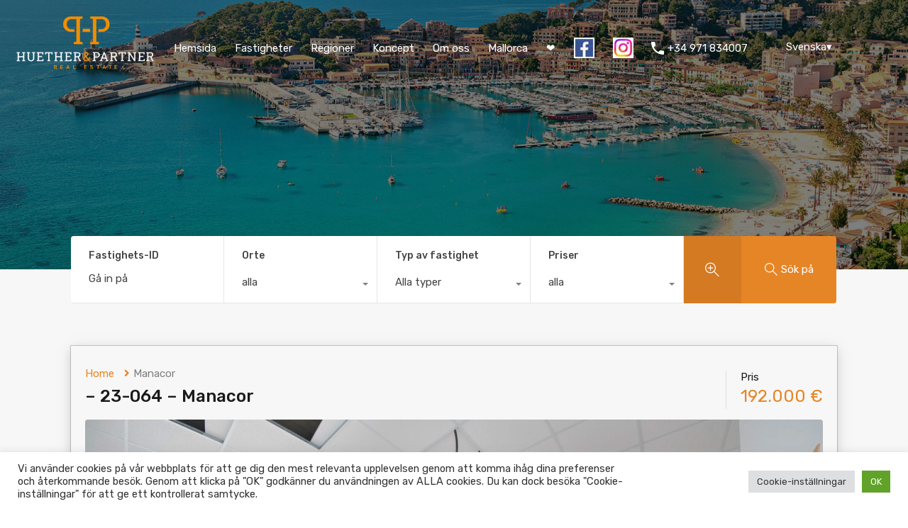

--- FILE ---
content_type: text/html; charset=UTF-8
request_url: https://www.huether-partner-mallorca.se/object/first-occupancy-shop-in-busy-central-location-of-manacor_23-064-sv-se/
body_size: 44315
content:
<!doctype html>
<html lang="de">
<head>
	<meta charset="UTF-8">
	<meta name="viewport" content="width=device-width, initial-scale=1.0, maximum-scale=1.0, user-scalable=no">
	<link rel="profile" href="http://gmpg.org/xfn/11">
	<meta name="format-detection" content="telephone=no">
	<meta name='robots' content='index, follow, max-image-preview:large, max-snippet:-1, max-video-preview:-1' />

	<!-- This site is optimized with the Yoast SEO plugin v25.5 - https://yoast.com/wordpress/plugins/seo/ -->
	<title>First occupancy - SHOP - in busy, central location of Manacor</title>
	<!-- / Yoast SEO plugin. -->


<style id='wp-img-auto-sizes-contain-inline-css' type='text/css'>
img:is([sizes=auto i],[sizes^="auto," i]){contain-intrinsic-size:3000px 1500px}
/*# sourceURL=wp-img-auto-sizes-contain-inline-css */
</style>
<link rel='stylesheet' id='wp-block-library-css' href='https://www.huether-partner-mallorca.se/wp-includes/css/dist/block-library/style.min.css' type='text/css' media='all' />
<style id='global-styles-inline-css' type='text/css'>
:root{--wp--preset--aspect-ratio--square: 1;--wp--preset--aspect-ratio--4-3: 4/3;--wp--preset--aspect-ratio--3-4: 3/4;--wp--preset--aspect-ratio--3-2: 3/2;--wp--preset--aspect-ratio--2-3: 2/3;--wp--preset--aspect-ratio--16-9: 16/9;--wp--preset--aspect-ratio--9-16: 9/16;--wp--preset--color--black: #394041;--wp--preset--color--cyan-bluish-gray: #abb8c3;--wp--preset--color--white: #fff;--wp--preset--color--pale-pink: #f78da7;--wp--preset--color--vivid-red: #cf2e2e;--wp--preset--color--luminous-vivid-orange: #ff6900;--wp--preset--color--luminous-vivid-amber: #fcb900;--wp--preset--color--light-green-cyan: #7bdcb5;--wp--preset--color--vivid-green-cyan: #00d084;--wp--preset--color--pale-cyan-blue: #8ed1fc;--wp--preset--color--vivid-cyan-blue: #0693e3;--wp--preset--color--vivid-purple: #9b51e0;--wp--preset--color--primary: #ea723d;--wp--preset--color--orange-dark: #e0652e;--wp--preset--color--secondary: #1ea69a;--wp--preset--color--blue-dark: #0b8278;--wp--preset--gradient--vivid-cyan-blue-to-vivid-purple: linear-gradient(135deg,rgb(6,147,227) 0%,rgb(155,81,224) 100%);--wp--preset--gradient--light-green-cyan-to-vivid-green-cyan: linear-gradient(135deg,rgb(122,220,180) 0%,rgb(0,208,130) 100%);--wp--preset--gradient--luminous-vivid-amber-to-luminous-vivid-orange: linear-gradient(135deg,rgb(252,185,0) 0%,rgb(255,105,0) 100%);--wp--preset--gradient--luminous-vivid-orange-to-vivid-red: linear-gradient(135deg,rgb(255,105,0) 0%,rgb(207,46,46) 100%);--wp--preset--gradient--very-light-gray-to-cyan-bluish-gray: linear-gradient(135deg,rgb(238,238,238) 0%,rgb(169,184,195) 100%);--wp--preset--gradient--cool-to-warm-spectrum: linear-gradient(135deg,rgb(74,234,220) 0%,rgb(151,120,209) 20%,rgb(207,42,186) 40%,rgb(238,44,130) 60%,rgb(251,105,98) 80%,rgb(254,248,76) 100%);--wp--preset--gradient--blush-light-purple: linear-gradient(135deg,rgb(255,206,236) 0%,rgb(152,150,240) 100%);--wp--preset--gradient--blush-bordeaux: linear-gradient(135deg,rgb(254,205,165) 0%,rgb(254,45,45) 50%,rgb(107,0,62) 100%);--wp--preset--gradient--luminous-dusk: linear-gradient(135deg,rgb(255,203,112) 0%,rgb(199,81,192) 50%,rgb(65,88,208) 100%);--wp--preset--gradient--pale-ocean: linear-gradient(135deg,rgb(255,245,203) 0%,rgb(182,227,212) 50%,rgb(51,167,181) 100%);--wp--preset--gradient--electric-grass: linear-gradient(135deg,rgb(202,248,128) 0%,rgb(113,206,126) 100%);--wp--preset--gradient--midnight: linear-gradient(135deg,rgb(2,3,129) 0%,rgb(40,116,252) 100%);--wp--preset--font-size--small: 14px;--wp--preset--font-size--medium: 20px;--wp--preset--font-size--large: 28px;--wp--preset--font-size--x-large: 42px;--wp--preset--font-size--normal: 16px;--wp--preset--font-size--huge: 36px;--wp--preset--spacing--20: 0.44rem;--wp--preset--spacing--30: 0.67rem;--wp--preset--spacing--40: 1rem;--wp--preset--spacing--50: 1.5rem;--wp--preset--spacing--60: 2.25rem;--wp--preset--spacing--70: 3.38rem;--wp--preset--spacing--80: 5.06rem;--wp--preset--shadow--natural: 6px 6px 9px rgba(0, 0, 0, 0.2);--wp--preset--shadow--deep: 12px 12px 50px rgba(0, 0, 0, 0.4);--wp--preset--shadow--sharp: 6px 6px 0px rgba(0, 0, 0, 0.2);--wp--preset--shadow--outlined: 6px 6px 0px -3px rgb(255, 255, 255), 6px 6px rgb(0, 0, 0);--wp--preset--shadow--crisp: 6px 6px 0px rgb(0, 0, 0);}:where(.is-layout-flex){gap: 0.5em;}:where(.is-layout-grid){gap: 0.5em;}body .is-layout-flex{display: flex;}.is-layout-flex{flex-wrap: wrap;align-items: center;}.is-layout-flex > :is(*, div){margin: 0;}body .is-layout-grid{display: grid;}.is-layout-grid > :is(*, div){margin: 0;}:where(.wp-block-columns.is-layout-flex){gap: 2em;}:where(.wp-block-columns.is-layout-grid){gap: 2em;}:where(.wp-block-post-template.is-layout-flex){gap: 1.25em;}:where(.wp-block-post-template.is-layout-grid){gap: 1.25em;}.has-black-color{color: var(--wp--preset--color--black) !important;}.has-cyan-bluish-gray-color{color: var(--wp--preset--color--cyan-bluish-gray) !important;}.has-white-color{color: var(--wp--preset--color--white) !important;}.has-pale-pink-color{color: var(--wp--preset--color--pale-pink) !important;}.has-vivid-red-color{color: var(--wp--preset--color--vivid-red) !important;}.has-luminous-vivid-orange-color{color: var(--wp--preset--color--luminous-vivid-orange) !important;}.has-luminous-vivid-amber-color{color: var(--wp--preset--color--luminous-vivid-amber) !important;}.has-light-green-cyan-color{color: var(--wp--preset--color--light-green-cyan) !important;}.has-vivid-green-cyan-color{color: var(--wp--preset--color--vivid-green-cyan) !important;}.has-pale-cyan-blue-color{color: var(--wp--preset--color--pale-cyan-blue) !important;}.has-vivid-cyan-blue-color{color: var(--wp--preset--color--vivid-cyan-blue) !important;}.has-vivid-purple-color{color: var(--wp--preset--color--vivid-purple) !important;}.has-black-background-color{background-color: var(--wp--preset--color--black) !important;}.has-cyan-bluish-gray-background-color{background-color: var(--wp--preset--color--cyan-bluish-gray) !important;}.has-white-background-color{background-color: var(--wp--preset--color--white) !important;}.has-pale-pink-background-color{background-color: var(--wp--preset--color--pale-pink) !important;}.has-vivid-red-background-color{background-color: var(--wp--preset--color--vivid-red) !important;}.has-luminous-vivid-orange-background-color{background-color: var(--wp--preset--color--luminous-vivid-orange) !important;}.has-luminous-vivid-amber-background-color{background-color: var(--wp--preset--color--luminous-vivid-amber) !important;}.has-light-green-cyan-background-color{background-color: var(--wp--preset--color--light-green-cyan) !important;}.has-vivid-green-cyan-background-color{background-color: var(--wp--preset--color--vivid-green-cyan) !important;}.has-pale-cyan-blue-background-color{background-color: var(--wp--preset--color--pale-cyan-blue) !important;}.has-vivid-cyan-blue-background-color{background-color: var(--wp--preset--color--vivid-cyan-blue) !important;}.has-vivid-purple-background-color{background-color: var(--wp--preset--color--vivid-purple) !important;}.has-black-border-color{border-color: var(--wp--preset--color--black) !important;}.has-cyan-bluish-gray-border-color{border-color: var(--wp--preset--color--cyan-bluish-gray) !important;}.has-white-border-color{border-color: var(--wp--preset--color--white) !important;}.has-pale-pink-border-color{border-color: var(--wp--preset--color--pale-pink) !important;}.has-vivid-red-border-color{border-color: var(--wp--preset--color--vivid-red) !important;}.has-luminous-vivid-orange-border-color{border-color: var(--wp--preset--color--luminous-vivid-orange) !important;}.has-luminous-vivid-amber-border-color{border-color: var(--wp--preset--color--luminous-vivid-amber) !important;}.has-light-green-cyan-border-color{border-color: var(--wp--preset--color--light-green-cyan) !important;}.has-vivid-green-cyan-border-color{border-color: var(--wp--preset--color--vivid-green-cyan) !important;}.has-pale-cyan-blue-border-color{border-color: var(--wp--preset--color--pale-cyan-blue) !important;}.has-vivid-cyan-blue-border-color{border-color: var(--wp--preset--color--vivid-cyan-blue) !important;}.has-vivid-purple-border-color{border-color: var(--wp--preset--color--vivid-purple) !important;}.has-vivid-cyan-blue-to-vivid-purple-gradient-background{background: var(--wp--preset--gradient--vivid-cyan-blue-to-vivid-purple) !important;}.has-light-green-cyan-to-vivid-green-cyan-gradient-background{background: var(--wp--preset--gradient--light-green-cyan-to-vivid-green-cyan) !important;}.has-luminous-vivid-amber-to-luminous-vivid-orange-gradient-background{background: var(--wp--preset--gradient--luminous-vivid-amber-to-luminous-vivid-orange) !important;}.has-luminous-vivid-orange-to-vivid-red-gradient-background{background: var(--wp--preset--gradient--luminous-vivid-orange-to-vivid-red) !important;}.has-very-light-gray-to-cyan-bluish-gray-gradient-background{background: var(--wp--preset--gradient--very-light-gray-to-cyan-bluish-gray) !important;}.has-cool-to-warm-spectrum-gradient-background{background: var(--wp--preset--gradient--cool-to-warm-spectrum) !important;}.has-blush-light-purple-gradient-background{background: var(--wp--preset--gradient--blush-light-purple) !important;}.has-blush-bordeaux-gradient-background{background: var(--wp--preset--gradient--blush-bordeaux) !important;}.has-luminous-dusk-gradient-background{background: var(--wp--preset--gradient--luminous-dusk) !important;}.has-pale-ocean-gradient-background{background: var(--wp--preset--gradient--pale-ocean) !important;}.has-electric-grass-gradient-background{background: var(--wp--preset--gradient--electric-grass) !important;}.has-midnight-gradient-background{background: var(--wp--preset--gradient--midnight) !important;}.has-small-font-size{font-size: var(--wp--preset--font-size--small) !important;}.has-medium-font-size{font-size: var(--wp--preset--font-size--medium) !important;}.has-large-font-size{font-size: var(--wp--preset--font-size--large) !important;}.has-x-large-font-size{font-size: var(--wp--preset--font-size--x-large) !important;}
/*# sourceURL=global-styles-inline-css */
</style>

<style id='classic-theme-styles-inline-css' type='text/css'>
/*! This file is auto-generated */
.wp-block-button__link{color:#fff;background-color:#32373c;border-radius:9999px;box-shadow:none;text-decoration:none;padding:calc(.667em + 2px) calc(1.333em + 2px);font-size:1.125em}.wp-block-file__button{background:#32373c;color:#fff;text-decoration:none}
/*# sourceURL=/wp-includes/css/classic-themes.min.css */
</style>
<link rel='stylesheet' id='contact-form-7-css' href='https://www.huether-partner-mallorca.se/wp-content/plugins/contact-form-7/includes/css/styles.css' type='text/css' media='all' />
<link rel='stylesheet' id='cookie-law-info-css' href='https://www.huether-partner-mallorca.se/wp-content/plugins/cookie-law-info/legacy/public/css/cookie-law-info-public.css' type='text/css' media='all' />
<link rel='stylesheet' id='cookie-law-info-gdpr-css' href='https://www.huether-partner-mallorca.se/wp-content/plugins/cookie-law-info/legacy/public/css/cookie-law-info-gdpr.css' type='text/css' media='all' />
<link rel='stylesheet' id='megamenu-css' href='https://www.huether-partner-mallorca.se/wp-content/uploads/maxmegamenu/style.css' type='text/css' media='all' />
<link rel='stylesheet' id='dashicons-css' href='https://www.huether-partner-mallorca.se/wp-includes/css/dashicons.min.css' type='text/css' media='all' />
<link rel='stylesheet' id='main-css-css' href='https://www.huether-partner-mallorca.se/wp-content/themes/realhomes/assets/modern/styles/css/main.min.css' type='text/css' media='all' />
<style id='main-css-inline-css' type='text/css'>
#scroll-top { bottom : 15px; }
h1, h2, h3, h4, h5, h6, .rh_logo .rh_logo__heading a,
							.rh_user .rh_user__details .rh_user__msg,
							.rh_slide__desc h3 .title, .rh_section .rh_section__head .rh_section__subtitle,
							.rh_page__head .rh_page__title .title, .rh_modal .rh_modal__wrap .rh_modal__dashboard .rh_modal__dash_link,
							.rh_page__head .rh_page__title .sub,
							.rh_page__head .rh_page__title .sub, .rh_agent_card__wrap .rh_agent_card__head .rh_agent_card__name .name a,
							body .rh_prop_card__details_elementor h3 a,
							body .rh_section__agents_elementor .rh_agent_elementor .rh_agent__details h3 a,
							body .classic_properties_elementor_wrapper .rhea_property_title a,
							.rh_prop_card .rh_prop_card__details h3 a,
							.property-thumbnail .property-title a { color : #1a1a1a; }
.rh_banner .rh_banner__title { color : #ffffff; }
.inspiry_mod_header_varition_one ul.rh_menu__main li a:hover,
							   .inspiry_mod_header_varition_one ul.rh_menu__main > .current-menu-item > a,
							   .inspiry_mod_header_varition_one ul.rh_menu__main > .current-menu-ancestor > a,
							   .inspiry_mod_header_varition_one ul.rh_menu__main li:hover, 
							   .rh_menu--hover,
							   .rh_section__featured .rh_flexslider__nav a:hover,
							   .dsidx-widget-guided-search form input[type=submit]:hover,
							   .dsidx-widget-quick-search form input[type=submit]:hover,
							   #ihf-main-container .btn-primary.active,
							   .rh_prop_search__buttons_smart .rh_prop_search__advance a,
							   .rh_prop_search__buttons_smart .rh_prop_search__searchBtn button,
							   .rh_header_var_1 ul.rh_menu__main li:hover,
							   .rh_header_var_1 ul.rh_menu__main > .current-menu-item > a,
							   .rh_header_var_1 ul.rh_menu__main > .current-menu-ancestor > a,
							   .rh_header_var_1 ul.rh_menu__main li a:hover,
							   .rh_btn--secondary, 
							   .mc4wp-form-fields input[type="submit"],
							   .inspiry_mod_search_form_smart .rh_prop_search__buttons_smart .rh_prop_search__searchBtn button,
							   .inspiry_mod_search_form_smart .rh_prop_search__buttons_smart .rh_prop_search__advance a,
							   .rh_form__item .inspiry-details-wrapper .inspiry-detail .add-detail,
							   .brands-owl-carousel .owl-nav button.owl-prev:hover:not(.disabled), 
							   .brands-owl-carousel .owl-nav button.owl-next:hover:not(.disabled),
							   .rh_agent_options label .control__indicator:after,
							   .inspiry_bs_orange div.dropdown-menu,
							   .rh_prop_search__form_smart .inspiry_select_picker_trigger.open button.dropdown-toggle,
							   .rh_prop_search__form_smart .inspiry_select_picker_trigger div.dropdown-menu,
							   .widget.RVR_Booking_Widget h4.title,
							   .rvr_phone_icon,
							   .rh_cfos .cfos_phone_icon,
							   .woocommerce span.onsale, .woocommerce .widget_price_filter .ui-slider .ui-slider-handle, .woocommerce .widget_price_filter .price_slider_wrapper .ui-widget-content { background : #e68525; }
.rh_cfos .cfos_phone_icon:after,
								.rvr_phone_icon:after { border-left-color : #e68525; }
.rtl .rh_cfos .cfos_phone_icon:before,
								.rh_prop_search__form_smart .rh_form_smart_top_fields .inspiry_select_picker_trigger.open button.dropdown-toggle { border-right-color : #e68525; }
.rh_agent_card__wrap .rh_agent_card__details .rh_agent_card__contact .rh_agent_card__link .rh_agent_form .rh_agent_form__row,
				               .rh_agent_form .rh_agent_card__wrap .rh_agent_card__details .rh_agent_card__contact .rh_agent_card__link .rh_agent_form__row,
							   .rh_agent_card__wrap .rh_agent_card__details .rh_agent_card__contact .rh_agent_card__link p,
							   .rh_agent_card__wrap .rh_agent_card__details .rh_agent_card__contact .rh_agent_card__link span,
							   .rh_agent_card__wrap .rh_agent_card__details .rh_agent_card__contact .rh_agent_card__link i,
							   .qe-faqs-filters-container li a:hover,
							   #dsidx-top-search span.dsidx-search-bar-openclose:hover,
							   #dsidx.dsidx-results .dsidx-paging-control a:hover,
							   .dsidx-results-widget .dsidx-expanded .featured-listing>h4 a:hover,
							   .commentlist article .comment-detail-wrap .comment-reply-link:hover,
							   .rh_modal .rh_modal__wrap a:hover,
							   .agent-content-wrapper .description a, 
							   .agent-content-wrapper .rh_agent_card__link,
							   .rh_prop_search__wrap_smart .open_more_features,
							   .inspiry_mod_search_form_smart .rh_prop_search__wrap_smart .open_more_features,
							   .rh_section__news_wrap .categories a:hover,
							   .rh_agent .rh_agent__details .rh_agent__phone a:hover,
							   .rvr_valfritt_services_status li.rh_property__feature .rvr_not_available i,
							   .rvr_fa_icon
							    { color : #e68525; }
.rh_prop_search__buttons_smart .rh_prop_search__searchBtn button:hover,
								.inspiry_mod_search_form_smart .rh_prop_search__buttons_smart .rh_prop_search__searchBtn button:hover,
								.rh_form__item .inspiry-details-wrapper .inspiry-detail .add-detail:hover
								 { background : #d47a22; }
.inspiry_bs_orange div.dropdown-menu li.selected a,
								.inspiry_bs_orange div.dropdown-menu li:hover a,
								.rh_prop_search__form_smart .inspiry_select_picker_trigger div.dropdown-menu li.selected a,
								.rh_prop_search__form_smart .inspiry_select_picker_trigger div.dropdown-menu li:hover a,
								.rh_prop_search__form_smart .inspiry_select_picker_trigger div.dropdown-menu ::-webkit-scrollbar-thumb,
								.rh_prop_search__form_smart .inspiry_select_picker_trigger .bs-actionsbox .btn-block .bs-select-all:hover,
								.rh_prop_search__form_smart .inspiry_select_picker_trigger .bs-actionsbox .btn-block .bs-deselect-all:hover { background : #c1701f; }
.rh_prop_search__form_smart .inspiry_select_picker_trigger div.dropdown-menu ::-webkit-scrollbar-thumb { outline-color : #c1701f; }
.rh_prop_search__form_smart .inspiry_select_picker_trigger div.dropdown-menu ::-webkit-scrollbar-track { box-shadow :  inset 0 0 6px #c1701f; }
.rh_cta__wrap .rh_cta__btns .rh_btn--secondary,
				.availability-calendar table td.unavailable,
				div.daterangepicker .calendar-table td.reserved,
				.rh_property__ava_calendar_wrap .calendar-guide ul li.reserved-days::before { background : rgba(230,133,37,1); }
.rh_cta__wrap .rh_cta__btns .rh_btn--secondary:hover, 
								.rh_btn--secondary:hover, .mc4wp-form-fields input:hover[type="submit"],
								.inspiry_mod_search_form_smart .rh_prop_search__buttons_smart .rh_prop_search__advance a { background : rgba(230,133,37,0.8); }
.rh_modal .rh_modal__wrap .rh_modal__dashboard .rh_modal__dash_link:hover svg,
								.rh_property__features_wrap .rh_property__feature .rh_done_icon svg,
								.rh_prop_card .rh_prop_card__thumbnail .rh_prop_card__btns a:hover svg path,
								.rh_list_card__wrap .rh_list_card__map_thumbnail .rh_list_card__btns a:hover svg path,
								.rh_property__print .rh_single_compare_button .highlight svg path,
								.rh_double_check,
								.rh_fav_icon_box a:hover svg path,
								.highlight svg path { fill : #e68525; }
ul.rh_menu__main ul.sub-menu,
							   .rh_header_var_1 ul.rh_menu__main ul.sub-menu,
							   .rh_header_var_1 ul.rh_menu__main ul.sub-menu ul.sub-menu { border-top-color : #e68525; }
.qe-testimonial-wrapper .qe-testimonial-img a:hover .avatar,
							   .commentlist article>a:hover img,
							   .rh_var_header .rh_menu__main .current-menu-ancestor,
							    .rh_var_header .rh_menu__main .current-menu-item,
							    .rh_var_header .rh_menu__main > li:hover,
							    .rh_prop_search__form_smart .inspiry_select_picker_trigger.open button.dropdown-toggle
							     { border-color : #e68525; }
::selection { background-color : #1ea69a; }
::-moz-selection { background-color : #1ea69a; }
.rh_slide__desc .rh_slide_prop_price span,
							   .rh_slide__desc h3 .title:hover,
							   .rh_section--props_padding .rh_section__head .rh_section__subtitle,
							   .rh_section .rh_section__head .rh_section__subtitle,
							   .rh_prop_card .rh_prop_card__details h3 a:hover,
							   .rh_list_card__wrap .rh_list_card__map_wrap h3 a:hover,
							   .rh_list_card__wrap .rh_list_card__details_wrap h3 a:hover,
							   .rh_prop_card .rh_prop_card__details .rh_prop_card__priceLabel .rh_prop_card__price,
							   .rh_list_card__wrap .rh_list_card__map_details .rh_list_card__priceLabel .rh_list_card__price .price,
							   .rh_list_card__wrap .rh_list_card__priceLabel .rh_list_card__price .price,
							   .rh_prop_card .rh_prop_card__thumbnail .rh_overlay__contents a:hover,
							   .rh_agent .rh_agent__details h3 a:hover,
							   .rh_agent .rh_agent__details .rh_agent__phone a,
							   .rh_agent .rh_agent__details .rh_agent__email:hover,
							   .rh_agent .rh_agent__details .rh_agent__listed .figure,
							   .rh_list_card__wrap .rh_list_card__thumbnail .rh_overlay__contents a:hover,
							   .property-template-default .rh_page__property_price .price,
							   .rh_page__property .rh_page__property_price .price,
							   .rh_property_agent .rh_property_agent__agent_info .email .value,
							   .rh_property__id .id,
							   .rh_property__heading,
							   .rvr_price_details_wrap .rvr_price_details ul li.bulk-pricing-heading,
							   .rh_agent_card__wrap .rh_agent_card__head .rh_agent_card__listings .count,
							   .rh_agent_card__wrap .rh_agent_card__details .rh_agent_card__contact .rh_agent_card__link:hover .rh_agent_form .rh_agent_form__row,
							   .rh_agent_form .rh_agent_card__wrap .rh_agent_card__details .rh_agent_card__contact .rh_agent_card__link:hover .rh_agent_form__row,
							   .rh_agent_card__wrap .rh_agent_card__details .rh_agent_card__contact .rh_agent_card__link:hover p,
							   .rh_agent_card__wrap .rh_agent_card__details .rh_agent_card__contact .rh_agent_card__link:hover span,
							   .rh_agent_card__wrap .rh_agent_card__details .rh_agent_card__contact .rh_agent_card__link:hover i,
							   .rh_agent_card__wrap .rh_agent_card__head .rh_agent_card__name .name a:hover,
							   .rh_agent_card__wrap .rh_agent_card__details .rh_agent_card__contact .rh_agent_card__contact_wrap .contact a:hover,
							   .rh_agent_profile__wrap .rh_agent_profile__head .rh_agent_profile__details .detail a:hover,
							   .rh_agent_profile__wrap .rh_agent_profile__head .rh_agent_profile__dp .listed_properties .number,
							   .agent-content-wrapper .listed_properties .number,
							   .rh_page__head .rh_page__title .sub,
							   .rh_gallery__wrap .rh_gallery__item .item-title a:hover,
							   .qe-testimonial-wrapper .qe-testimonial-byline a,
							   .qe-faqs-filters-container li a,
							   ol.dsidx-results li.dsidx-prop-summary .dsidx-prop-features>div:before,
							   #dsidx-top-search span.dsidx-search-bar-openclose,
							   #dsidx.dsidx-results .dsidx-paging-control a,
							   .dsidx-results:not(.dsidx-results-grid) #dsidx-listings .dsidx-listing .dsidx-data .dsidx-primary-data .dsidx-price,
							   .dsidx-results:not(.dsidx-results-grid) #dsidx-listings .dsidx-listing .dsidx-data .dsidx-secondary-data>div:before,
							   .dsidx-results-widget .dsidx-expanded .featured-listing ul li:before,
							   #ihf-main-container a:focus,
							   #ihf-main-container a:hover,
							   #ihf-main-container h4.ihf-price,
							   #ihf-main-container a:hover .ihf-grid-result-address,
							   #ihf-main-container a:focus .ihf-grid-result-address,
							   .commentlist article .comment-detail-wrap .comment-reply-link,
							   .page-breadcrumbs-modern li a,
							   .page-breadcrumbs-modern li i,
							   .agent-content-wrapper .description a:hover,
							   .agent-content-wrapper .rh_agent_card__link:hover,
							   .property-thumbnail .property-price p,
							   .property-thumbnail .property-title a:hover,
							   .rh_property__agent_head .description p a:hover,
							   .rh_property__agent_head .contacts-list .contact.email a:hover,
							   .rh_section__news_wrap .categories a,
							   .rh_section__news_wrap h3 a:hover,
							   .rh_compare__slide_img .rh_compare_view_title:hover,
							   div.rh_login_modal_wrapper .rh_login_tabs li.rh_active,
							   div.rh_login_modal_wrapper .rh_login_tabs li:hover,
							   .rh_list_card__wrap .rh_list_card__map_thumbnail .rh_overlay__contents a:hover,
							   body .leaflet-popup-content p,
							   body .leaflet-popup-content .osm-popup-title a:hover,
							   body .rh_compare__slide_img .rh_compare_view_title:hover,
							   .rh_my-property .rh_my-property__publish .publish h5,
							   .rh_property__yelp_wrap .yelp-places-group-title i,
							   .infoBox .map-info-window p,
							   .rvr_request_cta_number_wrapper .rvr-phone-number a,
							   .widget.RVR_Owner_Widget .rvr_widget_owner_label,
							   .infoBox .map-info-window a:hover,
							   .woocommerce ul.products li.product .price, .woocommerce div.product p.price, .woocommerce div.product .rh_agent_form .price.rh_agent_form__row, .rh_agent_form .woocommerce div.product .price.rh_agent_form__row, .woocommerce div.product span.price, .woocommerce ul.cart_list li .amount, .woocommerce ul.product_list_widget li .amount,
							   .rh_property__meta_wrap .rh_property__meta i,
							   .commentlist article .comment-detail-wrap .url,
							   h3.rh_heading_stylish a:hover,
							   .rh_theme_card__priceLabel_sty .rh_theme_card__price_sty,
							   .floor-plans-accordions .floor-plan-title .floor-plan-meta .floor-price-value,
							   .rvr_guests_accommodation_wrap .rvr_guests_accommodation ul li i.fas
							    { color : #e68525; }
.rh_btn--primary, 
							   .post-password-form input[type="submit"],
							   .widget .searchform input[type="submit"],
							   .comment-form .form-submit .submit,
							   .rh_memberships__selection .ims-stripe-button .stripe-button-el,
							   .rh_memberships__selection #ims-free-button,
							   .rh_contact__form .wpcf7-form input[type="submit"],
							   .widget_mortgage-calculator .mc-wrapper p input[type="submit"],
							   .rh_memberships__selection .ims-receipt-button #ims-receipt,
							   .rh_contact__form .rh_contact__input input[type="submit"],
							   .rh_form__item input[type="submit"], .rh_pagination__pages-nav a,
							   .rh_modal .rh_modal__wrap button,
							   .rh_section__testimonial .diagonal-mod-background,
							   .rh_section__testimonial.flat-border,
							   .rh_blog__post .entry-header,
							   .rh_prop_search__form .rh_prop_search__fields .rh_prop_search__active,
							   .dsidx-widget-guided-search form input[type=submit],
							   .dsidx-widget-quick-search form input[type=submit],
							   ol.dsidx-results li.dsidx-prop-summary .dsidx-prop-title,
							   .rh_blog__post .entry-header,
							   .dsidx-results:not(.dsidx-results-grid) #dsidx-listings .dsidx-listing .dsidx-media .dsidx-photo .dsidx-photo-count,
							   #dsidx-top-search #dsidx-search-bar .dsidx-search-controls .button button,
							   .dsidx-results-grid #dsidx-listings .dsidx-listing .dsidx-data .dsidx-primary-data .dsidx-price,
							   .dsidx-results-grid #dsidx-listings .dsidx-listing .dsidx-media .dsidx-photo .dsidx-photo-count,
							   #dsidx .dsidx-large-button,
							   #dsidx .dsidx-small-button,
							   body.dsidx .dsidx-large-button,
							   body.dsidx .dsidx-small-button,
							   #dsidx-rentzestimate-notice,
							   #dsidx-zestimate-notice,
							   #dsidx.dsidx-details .dsidx-headerbar-green,
							   #ihf-main-container .title-bar-1,
							   #ihf-main-container .btn-primary,
							   #ihf-main-container .dropdown-menu>.active>a,
							   #ihf-main-container .dropdown-menu>li>a:hover,
							   #ihf-main-container .pagination li:first-child>a,
							   #ihf-main-container .pagination li:first-child>span,
							   #ihf-main-container .pagination li:last-child>a,
							   #ihf-main-container .pagination li:last-child>span,
							   #ihf-main-container .ihf-map-search-refine-link,
							   #ihf-main-container .btn-default,
							   .rh_sidebar .widget_ihomefinderpropertiesgallery>a,
							   #ihf-main-container .ihf-social-share .ihf-share-btn-email,
							   #ihf-main-container .ihf-social-share .ihf-share-btn-facebook,
							   #ihf-main-container .ihf-social-share .ihf-share-btn-more,
							   #ihf-main-container .ihf-social-share .ihf-share-btn-print,
							   button,
							   #ihf-main-container .modal-footer .btn,
							   .ihf-map-icon,
							   .rh_var2_header_meta_wrapper,
							   .rh_var3_header,
							   .open_more_features,
							   #home-properties-section .pagination a.current,
							   #home-properties-section .pagination a:hover,
							   .inspiry-floor-plans-group-wrapper .inspiry-btn-group .real-btn,
							   body .rh_fixed_side_bar_compare .rh_compare__submit,
							   .agent-custom-contact-form .wpcf7 input[type="submit"],
							   .rh_mod_sfoi_wrapper .rh_prop_search__select.rh_prop_search__active,
							   body .leaflet-popup-tip,
							   body .marker-cluster-small div,
							   .rh_prop_search__form .rh_prop_search__fields .inspiry_bs_is_open,
							   .rh_prop_search__form .rh_prop_search__fields .inspiry_bs_is_open .inspiry_select_picker_trigger button.dropdown-toggle,
							   .rh_prop_search__form .rh_prop_search__fields .inspiry_select_picker_field .inspiry_select_picker_trigger div.dropdown-menu,
							   #ui-datepicker-div .ui-datepicker-header,
							   #ui-datepicker-div .ui-datepicker-calendar tbody tr td.ui-datepicker-today, 
							   #ui-datepicker-div .ui-datepicker-calendar tbody tr td.ui-datepicker-current-day,
							   form.rh_sfoi_advance_search_form .inspiry_bs_is_open,
							   form.rh_sfoi_advance_search_form .inspiry_select_picker_trigger div.dropdown-menu,
							   .inspiry_bs_green div.dropdown-menu,
							   .widget.RVR_Booking_Widget .rvr-booking-form-wrap .rvr-booking-form .submission-area input[type="submit"],
							   .availability-calendar .paging,
							    .cluster div,
							    .ere_latest_properties_ajax .pagination a.current,
							    .ere_latest_properties_ajax .pagination a:hover,
							    .woocommerce #respond input#submit:hover, .woocommerce-page-wrapper .woocommerce a.button:hover, .woocommerce a.button:hover, .woocommerce button.button:hover, .woocommerce input.button:hover, .woocommerce #respond input#submit.alt:hover, .woocommerce a.button.alt:hover, .woocommerce button.button.alt:hover, .woocommerce input.button.alt:hover,
							    .woocommerce .widget_price_filter .ui-slider .ui-slider-range,
							    .select2-container--open .select2-dropdown--below, .select2-container--open .select2-dropdown--above,
								div.daterangepicker td.active, div.daterangepicker td.active:hover,
								.availability-calendar table td.today,
								.rh_property__ava_calendar_wrap .calendar-guide ul li.today::before,
								.success.booking-notice { background : #e68525; }
.rh_property__mc_wrap .rh_property__mc .rh_mc_field .rh_form__item input[type=range]::-webkit-slider-thumb { background : #e68525; }
.rh_property__mc_wrap .rh_property__mc .rh_mc_field .rh_form__item input[type=range]::-moz-range-thumb  { background : #e68525; }
.rh_property__mc_wrap .rh_property__mc .rh_mc_field .rh_form__item input[type=range]::-ms-thumb { background : #e68525; }
.rh_property__mc_wrap .rh_property__mc .mc_cost_graph_circle .mc_graph_svg .mc_graph_interest { stroke : #e68525; }
.rh_property__mc_wrap .rh_property__mc .mc_cost_graph_circle .mc_graph_svg .mc_graph_tax { stroke : #e68525; }
.rh_property__mc_wrap .rh_property__mc .mc_cost_graph_circle .mc_graph_svg .mc_graph_hoa { stroke : rgba(230,133,37,0.3); }
.rh_property__mc_wrap .rh_property__mc .mc_cost li.mc_cost_interest::before { background-color : #e68525; }
.rh_property__mc_wrap .rh_property__mc .mc_cost li.mc_cost_tax::before { background-color : #e68525; }
.rh_property__mc_wrap .rh_property__mc .mc_cost li.mc_cost_hoa::before { background-color : rgba(230,133,37,0.3); }
#ihf-main-container .btn-primary:active,
							   #ihf-main-container .btn-primary:focus,
							   #ihf-main-container .btn-primary:hover,
							   #ihf-main-container .pagination li:first-child>a:hover,
							   #ihf-main-container .pagination li:first-child>span:hover,
							   #ihf-main-container .pagination li:last-child>a:hover,
							   #ihf-main-container .pagination li:last-child>span:hover,
							   #ihf-main-container .ihf-map-search-refine-link,
							   #ihf-main-container .btn-default:active,
							   #ihf-main-container .btn-default:focus,
							   #ihf-main-container .btn-default:hover,
							   .rh_sidebar .widget_ihomefinderpropertiesgallery>a:hover,
							   #ihf-main-container .ihf-social-share .ihf-share-btn-email:hover,
							   #ihf-main-container .ihf-social-share .ihf-share-btn-facebook:hover,
							   #ihf-main-container .ihf-social-share .ihf-share-btn-more:hover,
							   #ihf-main-container .ihf-social-share .ihf-share-btn-print:hover,
							   #ihf-main-container .modal-footer .btn:active,
							   #ihf-main-container .modal-footer .btn:focus,
							   #ihf-main-container .modal-footer .btn:hover,
							   .inspiry-floor-plans-group-wrapper .inspiry-btn-group .real-btn:hover,
							   .agent-custom-contact-form .wpcf7 input[type="submit"]:hover,
							   .widget.RVR_Booking_Widget .rvr-booking-form-wrap .rvr-booking-form .submission-area input[type="submit"]:hover,
							   .rh_mode_sfoi_search_btn button:hover { background : #d47a22; }
.rh_prop_search__form .rh_prop_search__fields .inspiry_select_picker_field .inspiry_select_picker_trigger div.dropdown-menu li.selected,
								.rh_prop_search__form .rh_prop_search__fields .inspiry_select_picker_field .inspiry_select_picker_trigger div.dropdown-menu li:hover,
								.rh_prop_search__form .rh_prop_search__fields .inspiry_select_picker_field .inspiry_select_picker_trigger div.dropdown-menu ::-webkit-scrollbar-thumb,
								form.rh_sfoi_advance_search_form .inspiry_select_picker_trigger div.dropdown-menu li.selected,
								form.rh_sfoi_advance_search_form .inspiry_select_picker_trigger div.dropdown-menu li:hover,
								form.rh_sfoi_advance_search_form .inspiry_select_picker_trigger div.dropdown-menu ::-webkit-scrollbar-thumb,
								.inspiry_bs_green div.dropdown-menu li.selected a,
								#ui-datepicker-div .ui-datepicker-calendar tbody tr td:hover,
								form.rh_sfoi_advance_search_form .inspiry_select_picker_trigger div.dropdown-menu .actions-btn:hover,
								.rh_prop_search__form .rh_prop_search__fields .inspiry_select_picker_field .inspiry_select_picker_trigger div.dropdown-menu .actions-btn:hover,
								.inspiry_bs_green div.dropdown-menu ::-webkit-scrollbar-thumb,
								.inspiry_bs_green div.dropdown-menu li:hover a { background : #c1701f; }
.rh_prop_search__form .rh_prop_search__fields .inspiry_select_picker_field .inspiry_select_picker_trigger div.dropdown-menu ::-webkit-scrollbar-thumb,
								form.rh_sfoi_advance_search_form .inspiry_select_picker_trigger div.dropdown-menu ::-webkit-scrollbar-thumb,
								.inspiry_bs_green div.dropdown-menu ::-webkit-scrollbar-thumb { outline-color : #c1701f; }
.rh_prop_search__form .rh_prop_search__fields .inspiry_select_picker_field .inspiry_select_picker_trigger div.dropdown-menu ::-webkit-scrollbar-track,
								form.rh_sfoi_advance_search_form .inspiry_select_picker_trigger div.dropdown-menu ::-webkit-scrollbar-track,
								.inspiry_bs_green div.dropdown-menu ::-webkit-scrollbar-track { box-shadow :  inset 0 0 6px #c1701f; }
.rh_overlay { background : rgba(230,133,37,0.7); }
#dsidx-zestimate,#dsidx-rentzestimate { background-color : rgba(230,133,37,0.1); }
.rh_my-property .rh_my-property__publish .publish  { background-color : rgba(230,133,37,0.3); }
.rh_cta--contact .rh_cta .rh_cta__overlay { background-color : rgba(230,133,37,0.8); }
.rh_gallery__wrap .rh_gallery__item .media_container { background-color : rgba(230,133,37,0.9); }
blockquote,
				               .qe-faq-toggle .qe-toggle-title { background-color : rgba(230,133,37,0.1); }
.qe-faq-toggle .qe-toggle-title:hover,.qe-faq-toggle.active .qe-toggle-title, div.daterangepicker td.in-range:not(.active,.ends), .availability-calendar table td.available:not(.past-date,.today), .rh_property__ava_calendar_wrap .calendar-guide ul li.available-days::before { background-color : rgba(230,133,37,0.2); }
.qe-faq-toggle .qe-toggle-content { background-color : rgba(230,133,37,0.05); }
body .marker-cluster-small, .cluster { background-color : rgba(230,133,37,0.5); }
.rh_page__gallery_filters a.active,
							   .rh_page__gallery_filters a:hover,
							   .rh_page__head .rh_page__nav .active,
							   .rh_page__head .rh_page__nav .rh_page__nav_item:hover,
							   div.rh_login_modal_wrapper .rh_login_tabs li.rh_active,
							   div.rh_login_modal_wrapper .rh_login_tabs li:hover,
							   body .leaflet-popup-content-wrapper,
							   .infoBox .map-info-window { border-bottom-color : #e68525; }
.ihf-map-icon:after, .infoBox .map-info-window .arrow-down,
							   .rh_latest_properties_2 .rh_tags_wrapper .rh_featured:before { border-top-color : #e68525; }
blockquote,
							   .qe-testimonial-wrapper .qe-testimonial-img a .avatar,
							   #dsidx-rentzestimate, #dsidx-zestimate,
							   #dsidx.dsidx-details .dsidx-headerbar-green,
							   #dsidx.dsidx-details .dsidx-contact-form,
							   .commentlist article>a img,
							   .woocommerce #respond input#submit:hover, .woocommerce-page-wrapper .woocommerce a.button:hover, .woocommerce a.button:hover, .woocommerce button.button:hover, .woocommerce input.button:hover, .woocommerce #respond input#submit.alt:hover, .woocommerce a.button.alt:hover, .woocommerce button.button.alt:hover, .woocommerce input.button.alt:hover { border-color : #e68525; }
blockquote,
							   #dsidx-rentzestimate-triangle, #dsidx-zestimate-triangle,
							   .rh_latest_properties_2 .rh_tags_wrapper .rh_featured:before { border-left-color : #e68525; }
.rh_latest_properties_2 .rh_tags_wrapper .rh_featured:before { border-right-color : #e68525; }
.rh_slide__prop_meta .rh_svg,
							   .rh_svg,
							   .rh_banner .rh_view_type .active path,
							   .rh_banner .rh_view_type a:hover path,
							   .rh_view_type a.active svg path,
							   .rh_view_type a:hover svg path,							  
							   div.rh_modal_login_loader svg path { fill : #e68525; }
.rh_btn--primary:hover, 
							   .post-password-form input[type="submit"]:hover,
							   .widget .searchform input[type="submit"]:hover,
							   .comment-form .form-submit .submit:hover,
							   .rh_memberships__selection .ims-stripe-button .stripe-button-el:hover,
							   .rh_memberships__selection #ims-free-button:hover,
							   .rh_contact__form .wpcf7-form input[type="submit"]:hover,
							   .widget_mortgage-calculator .mc-wrapper p input[type="submit"]:hover,
							   .rh_memberships__selection .ims-receipt-button #ims-receipt:hover,
							   .rh_contact__form .rh_contact__input input[type="submit"]:hover,
							   .rh_form__item input[type="submit"]:hover, .rh_pagination__pages-nav a:hover,
							   .rh_modal .rh_modal__wrap button:hover,
							   #dsidx .dsidx-large-button:hover,
							   #dsidx .dsidx-small-button:hover,
							   body.dsidx .dsidx-large-button:hover,
							   body.dsidx .dsidx-small-button:hover,
							   .open_more_features:hover,
							   #rh_save_search button:hover,
							   body .rh_fixed_side_bar_compare .rh_compare__submit:hover,
							   .select2-container--default .select2-results__option[aria-selected=true], 
							   .select2-container--default .select2-results__option[data-selected=true],
							   div.rh_login_modal_wrapper button:not(.dropdown-toggle):hover
							    { background : #e68525; }
.page-breadcrumbs-modern li a:hover { color : #e68525; }
.rh_section__testimonial .quotes-marks svg,
				               .rh_view_type a svg path { fill : #e68525; }
.rh_agent_card__wrap .rh_agent_card__head .rh_agent_card__name .name .rh_agent_verification__icon,
				               .rh_view_type a svg path { background : #e68525; }
.rh_banner { background-color : #303030; }
.rh_logo .rh_logo__heading a,
								.rh_var_header .rh_logo__heading a { color : #ffffff; }
.rh_section--props_padding .rh_section__head .rh_section__title { color : #1a1a1a; }
.rh_section--props_padding .rh_section__head .rh_section__desc { color : #808080; }
.rh_section--featured .rh_section__head .rh_section__title { color : #1a1a1a; }
.rh_section--featured .rh_section__head .rh_section__desc { color : #808080; }
.rh_section__agents .rh_section__head .rh_section__title { color : #1a1a1a; }
.rh_section__agents .rh_section__head .rh_section__desc { color : #808080; }
.rh_cta--featured .rh_cta__title { color : #ffffff; }
.rh_cta--featured .rh_cta__quote { color : #ffffff; }
.rh_cta__wrap .rh_cta__btns .rh_btn--secondary { color : #ffffff; }
.rh_cta__wrap .rh_cta__btns .rh_btn--greyBG { color : #ffffff; }
.rh_cta__wrap .rh_cta__btns .rh_btn--greyBG { background : rgba(255,255,255,0.25); }
.rh_cta__wrap .rh_cta__btns .rh_btn--greyBG:hover { background : rgba(255,255,255,0.4); }
.rh_cta--contact .rh_cta__title { color : #ffffff; }
.rh_cta--contact .rh_cta__quote { color : #ffffff; }
.rh_cta__wrap .rh_cta__btns .rh_btn--blackBG { color : #ffffff; }
.rh_cta__wrap .rh_cta__btns .rh_btn--blackBG { background : #303030; }
.rh_cta__wrap .rh_cta__btns .rh_btn--blackBG:hover { background : rgba(48,48,48,0.8); }
.rh_cta__wrap .rh_cta__btns .rh_btn--whiteBG { color : #303030; }
.rh_cta__wrap .rh_cta__btns .rh_btn--whiteBG { background : #ffffff; }
.rh_cta__wrap .rh_cta__btns .rh_btn--whiteBG:hover { background : rgba(255,255,255,0.8); }
.rh_latest-properties .diagonal-mod-background,
								.rh_latest-properties.flat-border { background-color : #F7F7F7; }
.rh_section--featured .diagonal-mod-background,
								.rh_section--featured.flat-border { background-color : #ffffff; }
.rh_testimonial .rh_testimonial__quote { color : #ffffff; }
.rh_testimonial .rh_testimonial__author .rh_testimonial__author_name { color : #ffffff; }
.rh_testimonial .rh_testimonial__author .rh_testimonial__author__link a { color : #ffffff; }
.rh_agent .rh_agent__details h3 a { color : #1a1a1a; }
.rh_agent .rh_agent__details .rh_agent__email, .rh_agent .rh_agent__details .rh_agent__listed .heading { color : #1a1a1a; }
.rh_section__agents .diagonal-mod-background,
								.rh_section__agents.flat-border { background-color : #f7f7f7; }
.rh_section__features .rh_section__head .rh_section__title { color : #1a1a1a; }
.rh_section__features .rh_section__head .rh_section__desc { color : #808080; }
.rh_feature h4.rh_feature__title, .rh_feature h4.rh_feature__title a { color : #1a1a1a; }
.rh_feature .rh_feature__desc p { color : #808080; }
.rh_section__features .diagonal-mod-background,
								.rh_section__features.flat-border { background-color : #ffffff; }
.rh_section__partners .rh_section__head .rh_section__title { color : #1a1a1a; }
.rh_section__partners .rh_section__head .rh_section__desc { color : #808080; }
.rh_section__partners .diagonal-mod-background,
								.rh_section__partners.flat-border { background-color : #ffffff; }
.rh_section__news .rh_section__head .rh_section__title { color : #1a1a1a; }
.rh_section__news .rh_section__head .rh_section__desc { color : #808080; }
.rh_section__news .diagonal-mod-background,
								.rh_section__news.flat-border { background-color : #ffffff; }
.rh_prop_card .rh_prop_card__details,
				 .rh_list_card__wrap .rh_list_card__details_wrap, 
				 .rh_list_card__wrap .rh_list_card__map_wrap,
			     .rh_latest_properties_2 .rh_property_card_stylish_inner,
				.rh_latest_properties_2 .rh_detail_wrapper_2 { background-color : #ffffff; }
.rh_prop_card .rh_prop_card__details h3 a, 
				.rh_list_card__wrap .rh_list_card__map_wrap h3 a, 
				.rh_list_card__wrap .rh_list_card__details_wrap h3 a,
				h3.rh_heading_stylish a { color : #1a1a1a; }
.rh_list_card__wrap,
				.rh_list_card__wrap .rh_list_card__details_wrap .rh_list_card__excerpt, 
				.rh_prop_card .rh_prop_card__details .rh_prop_card__excerpt,
				.rh_prop_card .rh_prop_card__details,
				.rh_latest_properties_2,
				div.rh_added_sty
				 { color : #808080; }
.rh_prop_card .rh_prop_card__details .rh_prop_card__meta .figure, .rh_list_card__meta div .label, .rh_list_card__meta div .figure,
				.rh_prop_card_meta_theme_stylish .rh_prop_card__meta .figure { color : #444; }
.rh_prop_card .rh_prop_card__details .rh_prop_card__meta span.rh_meta_titles, 
								.rh_prop_card .rh_prop_card__details .rh_prop_card__priceLabel .rh_prop_card__status, 
								.rh_list_card__wrap .rh_list_card__map_details .rh_list_card__priceLabel .rh_list_card__price .status, 
								.rh_list_card__meta h4, .rh_list_card__wrap .rh_list_card__priceLabel .rh_list_card__price .status, 
								.rh_list_card__wrap .rh_list_card__priceLabel .rh_list_card__author span,
								.rh_theme_card__priceLabel_sty span.rh_theme_card__status_sty,
								div.rh_added_sty span,
								.rh_prop_card_meta_theme_stylish .rh_prop_card__meta .rh_meta_titles { color : #1a1a1a; }
.rh_prop_card .rh_prop_card__details .rh_prop_card__meta svg, .rh_list_card__meta div svg,
				                .rh_prop_card_meta_theme_stylish .rh_prop_card__meta .rh_svg { fill : #b3b3b3; }
.rh_label, .rh-featured-property-tag { color : #fff; }
.rh_list_card__wrap .rh_list_card__thumbnail .rh_list_card__btns a svg path, 
				.rh_prop_card .rh_prop_card__thumbnail .rh_prop_card__btns a svg path,
				.rh_fav_icon_box .favorite svg path
				 { fill : #ffffff; }
.rh_list_card__wrap .rh_list_card__thumbnail .rh_list_card__btns .favorite:hover svg path, 
				.rh_prop_card .rh_prop_card__thumbnail .rh_prop_card__btns .favorite:hover svg path,
				.rh_fav_icon_box .favorite:hover svg path
				 { fill : #ea3d3d; }
.rh_list_card__wrap .rh_list_card__thumbnail .rh_list_card__btns .rh_trigger_compare svg path,
				.rh_prop_card .rh_prop_card__thumbnail .rh_prop_card__btns .rh_trigger_compare svg path,
				.rh_fav_icon_box .rh_trigger_compare svg path
				 { fill : #ffffff; }
.rh_list_card__wrap .rh_list_card__thumbnail .rh_list_card__btns .rh_trigger_compare:hover svg path,
				.rh_prop_card .rh_prop_card__thumbnail .rh_prop_card__btns .rh_trigger_compare:hover svg path,
				.rh_fav_icon_box .rh_trigger_compare:hover svg path { fill : #ea723d; }
[data-tooltip]:not([flow])::before, [data-tooltip][flow^=up]::before { border-top-color : #ea723d; }
[data-tooltip]::after { background : #ea723d; }
[data-tooltip]::after { color : #ffffff; }
.rh_address_sty a { color : #1f79b8; }
.rh_address_sty a:hover { color : #ea723d; }
.rh_address_sty .rh_address_pin svg { fill : #1f79b8; }
.rh_address_sty a:hover svg { fill : #ea723d; }
.rh_latest_properties_2 .rh_tags_wrapper .rh_featured:before { border-color : #1ea69a; }
.rh_latest_properties_2 .rh_tags_wrapper .rh_featured:before { border-bottom-color : transparent; }
.rh_latest_properties_2 .rh_tags_wrapper .rh-tags svg { fill : #fff; }
.rh_latest_properties_2 .rh_tags_wrapper .rh_hot:before { border-color : #d22d3e; }
.rh_latest_properties_2 .rh_tags_wrapper .rh_hot:before { border-bottom-color : transparent; }
.rh_latest_properties_2 .rh_tags_wrapper .rh-tags:not(.rh_featured) svg { fill : #fff; }
.rh_prop_status_sty { background-color : #000; }
.rh_prop_status_sty { color : #fff; }
.rh_agent_expand_wrapper .rh_agent_list .rh_agent_agency .rh_property_agent__title { color : #fff; }
.rh_agent_expand_wrapper .rh_agent_list .rh_agent_agency .rh_property_agent__title:hover { color : #f7f7f7; }
.rh_agent_expand_wrapper .rh_agent_list .rh_agent_agency .rh_property_agent__agency { color : #fff; }
.rh_agent_expand_wrapper .rh_agent_list .rh_agent_agency .rh_property_agent__agency:hover { color : #f7f7f7; }
.rh_wrapper_bottom_agent .rh_agent_expand_wrapper { background : #f7f7f7; }
.rh_wrapper_bottom_agent .rh_agent_expand_wrapper .rh_agent_list .rh_property_agent__title { color : #1a1a1a; }
.rh_wrapper_bottom_agent .rh_agent_expand_wrapper .rh_agent_list .rh_property_agent__title:hover { color : #1a1a1a; }
.rh_wrapper_bottom_agent .rh_agent_expand_wrapper .rh_agent_list .rh_property_agent__agency { color : #808080; }
.rh_wrapper_bottom_agent .rh_agent_expand_wrapper .rh_agent_list .rh_property_agent__agency:hover { color : #1a1a1a; }
.rh-grid-card-4 .rh-status-property-tag { background-color : #0b8278; }
.rh-grid-card-4 .rh-status-property-tag { color : #fff; }
.rh-grid-card-4 .rh_prop_card__price { color : #fff; }
.rh-grid-card-5 .rh-status-property-tag { background-color : #0b8278; }
.rh-grid-card-5 .rh-status-property-tag { color : #fff; }
.rh-grid-card-5 .rh-property-title { color : #fff; }
.rh-grid-card-5 .rh-property-price { color : #fff; }
.rh-grid-card-5 .rh_prop_card_meta_theme_stylish .rh_prop_card__meta .figure { color : #fff; }
.rh-grid-card-5 .rh_prop_card_meta_theme_stylish .rh_prop_card__meta svg,
				 .rh-grid-card-5 .rh_prop_card_meta_theme_stylish .rh_prop_card__meta path,
				 .rh-grid-card-5 .rh_prop_card_meta_theme_stylish .rh_prop_card__meta circle,
				 .rh-grid-card-5 .rh_prop_card_meta_theme_stylish .rh_prop_card__meta .label { fill : #fff; }
.rh_footer { background : #303030; }
.rh_footer:before { border-right-color : #303030; }
.rh_footer a, .rh_footer .rh_footer__wrap .designed-by a, .rh_footer .rh_footer__wrap .copyrights a, .rh_footer .rh_footer__social a { color : #808080; }
.rh_footer .Property_Types_Widget li::before, 
								.rh_footer .widget_recent_comments li::before, 
								.rh_footer .widget_recent_entries li::before, 
								.rh_footer .widget_categories li::before, 
								.rh_footer .widget_nav_menu li::before, 
								.rh_footer .widget_archive li::before, 
								.rh_footer .widget_pages li::before, 
								.rh_footer .widget_meta li::before { border-left-color : #808080; }
.rh_footer a:hover, .rh_footer .rh_contact_widget .rh_contact_widget__item a.content:hover, .rh_footer .rh_footer__wrap .designed-by a:hover, .rh_footer .rh_footer__wrap .copyrights a:hover, .rh_footer .rh_footer__social a:hover { color : #ffffff; }
.rh_footer__widgets .widget .title { color : #ffffff; }
.rh_footer, .rh_footer .rh_footer__logo .tag-line, .rh_footer__widgets .textwidget p, .rh_footer__widgets .textwidget, .rh_footer .rh_footer__wrap .copyrights, .rh_footer .rh_footer__wrap .designed-by, .rh_contact_widget .rh_contact_widget__item .content { color : #808080; }
.rh_contact_widget .rh_contact_widget__item .icon svg { fill : #808080; }
.rh_btn--primary,
				                .rh-btn-primary,
				                 #scroll-top,  	
				                 .rh_pagination .current,	
				                 .rh_var2_header_meta_container .rh_right_box .rh-btn-primary,	               
								.post-password-form input[type="submit"], 
								.widget .searchform input[type="submit"], 
								.comment-form .form-submit .submit, 
								.rh_memberships__selection .ims-stripe-button .stripe-button-el, 
								.rh_memberships__selection #ims-free-button, 
								.rh_contact__form .wpcf7-form input[type="submit"], 
								.widget_mortgage-calculator .mc-wrapper p input[type="submit"], 
								.rh_memberships__selection .ims-receipt-button #ims-receipt, 
								.rh_contact__form .rh_contact__input input[type="submit"], 
								.rh_form__item input[type="submit"], 
								.rh_pagination__pages-nav a,
								.rh_modal .rh_modal__wrap button,
								.widget .tagcloud a,
								.inspiry_mod_search_form_smart .rh_prop_search__buttons_smart .rh_prop_search__searchBtn button,
								.rh_property__sat_wrap .rh_property__sat .rh_sat_field.tour-type .middle-fields .tour-field input:checked+label,
								.success.booking-notice { color : #ffffff; }
 .rh_btn--primary:hover, 
				                .rh-btn-primary:hover,	
				                .rh_pagination .rh_pagination__btn:hover,
				                #scroll-top:hover, 
							    #scroll-top:active,		
							    .rh_var2_header_meta_container .rh_right_box .rh-btn-primary:hover,		    
				                .post-password-form input[type="submit"]:hover, 
								.widget .searchform input[type="submit"]:hover, 
								.comment-form .form-submit .submit:hover, 
								.rh_memberships__selection .ims-stripe-button .stripe-button-el:hover, 
								.rh_memberships__selection #ims-free-button:hover, 
								.rh_contact__form .wpcf7-form input[type="submit"]:hover, 
								.widget_mortgage-calculator .mc-wrapper p input[type="submit"]:hover, 
								.rh_memberships__selection .ims-receipt-button #ims-receipt:hover, 
								.rh_contact__form .rh_contact__input input[type="submit"]:hover, 
								.rh_form__item input[type="submit"]:hover, 
								.rh_pagination__pages-nav a:hover, 								 
								.rh_modal .rh_modal__wrap button:hover,
								.widget .tagcloud a:hover,
								.inspiry_mod_search_form_smart .rh_prop_search__buttons_smart .rh_prop_search__searchBtn button:hover,
								.rh_property__sat_wrap .rh_property__sat .rh_sat_field.tour-type .middle-fields .tour-field input:checked+label:hover { color : #ffffff; }
.rh-btn-primary svg, .rh-btn-primary svg path { fill : #ffffff; }
.rh-btn-primary:hover svg, .rh-btn-primary:hover svg path { fill : #ffffff; }
.rh_prop_search__form .icon-search, .inspiry_mod_search_form_smart .rh_prop_search__buttons_smart .icon-search { stroke : #ffffff; }
.rh_prop_search__form .rh_btn__prop_search:hover .icon-search, .inspiry_mod_search_form_smart .rh_prop_search__buttons_smart button:hover .icon-search { stroke : #ffffff; }
.rh_prop_search__form .rh_prop_search__buttons div.rh_prop_search__advance,
							   .inspiry_mod_search_form_smart .rh_prop_search__buttons_smart .rh_prop_search__advance a { background :  !important; }
.rh_prop_search__form .rh_prop_search__buttons div.rh_prop_search__advance a:hover,
							   .inspiry_mod_search_form_smart .rh_prop_search__buttons_smart .rh_prop_search__advance a:hover { background :  !important; }
.rh_slide__desc h3 .title, .rh_slide__desc h3 { color : #1a1a1a; }
.rh_slide__desc p { color : #808080; }
.rh_slide__desc .rh_slide__meta_wrap .rh_slide__prop_meta span.rh_meta_titles,
								.rh_slide__desc .rh_slide_prop_price .rh_price_sym { color : #1a1a1a; }
.rh_slide__desc .rh_slide__meta_wrap .rh_slide__prop_meta div span { color : #444444; }
.rh_prop_search__form .rh_prop_search__fields .inspiry_select_picker_field .inspiry_select_picker_trigger div.dropdown-menu ::-webkit-scrollbar-track,
				 form.rh_sfoi_advance_search_form .inspiry_select_picker_trigger div.dropdown-menu ::-webkit-scrollbar-track, 
				 form.rh_prop_search__form_smart .inspiry_select_picker_trigger div.dropdown-menu ::-webkit-scrollbar-track,
				 form.rh_sfoi_advance_search_form .inspiry_select_picker_trigger div.dropdown-menu ::-webkit-scrollbar-track
				 { box-shadow :  inset 0 0 6px ; }
.rh_prop_search__form_smart .inspiry_select_picker_trigger .form-control,
				form.rh_sfoi_advance_search_form .inspiry_bs_is_open label
				 { color : !important; }
.rh_prop_search__form_smart .inspiry_select_picker_trigger .form-control
				 { border-color : !important; }
.rh_header--shadow { background : linear-gradient(180deg,rgba(0, 0, 0, 0.7)0%, rgba(255, 255, 255, 0) 100%);; }
.cls-1 { fill : #e68525!important; }
#ihf-main-container .ihf-select-options .ihf-select-available-option>span.ihf-selected, .ihf-eureka .ihf-select-options .ihf-select-available-option>span.ihf-selected,
				#ihf-main-container .btn-primary, #ihf-main-container .btn.btn-default, #ihf-main-container .ihf-btn.ihf-btn-primary, .ihf-eureka .btn-primary, .ihf-eureka .btn.btn-default, .ihf-eureka .ihf-btn.ihf-btn-primary { background-color : #e68525 !important; }
#ihf-main-container .btn-primary, #ihf-main-container .btn.btn-default,#ihf-main-container .ihf-btn.ihf-btn-primary, .ihf-eureka .btn-primary, .ihf-eureka .btn.btn-default, .ihf-eureka .ihf-btn.ihf-btn-primary { border-color : #e68525 !important; }
#ihf-main-container .ihf-detail-tab-content #ihf-detail-features-tab .title-bar-1 { background-color : #e68525 !important; }
#ihf-main-container .btn-primary:active, #ihf-main-container .btn-primary:focus, #ihf-main-container .btn-primary:hover, #ihf-main-container .btn.btn-default:active, #ihf-main-container .btn.btn-default:focus, #ihf-main-container .btn.btn-default:hover, #ihf-main-container .ihf-btn.ihf-btn-primary:active, #ihf-main-container .ihf-btn.ihf-btn-primary:focus, #ihf-main-container .ihf-btn.ihf-btn-primary:hover, .ihf-eureka .btn-primary:active, .ihf-eureka .btn-primary:focus, .ihf-eureka .btn-primary:hover, .ihf-eureka .btn.btn-default:active, .ihf-eureka .btn.btn-default:focus, .ihf-eureka .btn.btn-default:hover, .ihf-eureka .ihf-btn.ihf-btn-primary:active, .ihf-eureka .ihf-btn.ihf-btn-primary:focus, .ihf-eureka .ihf-btn.ihf-btn-primary:hover { background-color : #e68525 !important; }
#ihf-main-container .btn-primary:active, #ihf-main-container .btn-primary:focus, #ihf-main-container .btn-primary:hover, #ihf-main-container .btn.btn-default:active, #ihf-main-container .btn.btn-default:focus, #ihf-main-container .btn.btn-default:hover, #ihf-main-container .ihf-btn.ihf-btn-primary:active, #ihf-main-container .ihf-btn.ihf-btn-primary:focus, #ihf-main-container .ihf-btn.ihf-btn-primary:hover, .ihf-eureka .btn-primary:active, .ihf-eureka .btn-primary:focus, .ihf-eureka .btn-primary:hover, .ihf-eureka .btn.btn-default:active, .ihf-eureka .btn.btn-default:focus, .ihf-eureka .btn.btn-default:hover, .ihf-eureka .ihf-btn.ihf-btn-primary:active, .ihf-eureka .ihf-btn.ihf-btn-primary:focus, .ihf-eureka .ihf-btn.ihf-btn-primary:hover { border-color : #e68525 !important; }
.rh_prop_search__form .rh_prop_search__buttons .rh_prop_search__advance,
								.rh_mod_sfoi_advanced_expander { background-color : #d47a22; }
.rh_prop_search__form .rh_prop_search__buttons .rh_prop_search__advance a:hover,
								.rh_mod_sfoi_advanced_expander:hover,
								.rh_mod_sfoi_advanced_expander.rh_sfoi_is_open { background-color : #c1701f; }
@media ( min-width: 1024px ) {
.open_more_features.featured-open { background : #e68525; }
}

/*# sourceURL=main-css-inline-css */
</style>
<link rel='stylesheet' id='inspiry-google-fonts-css' href='//fonts.googleapis.com/css?family=Open+Sans%3A400%2C400i%2C600%2C600i%2C700%2C700i%7CLato%3A400%2C400i%2C700%2C700i%7CRoboto%3A400%2C400i%2C500%2C500i%2C700%2C700i%7CRubik%3A400%2C400i%2C500%2C500i%2C700%2C700i&#038;subset=latin%2Clatin-ext&#038;display=fallback' type='text/css' media='all' />
<link rel='stylesheet' id='font-awesome-5-all-css' href='https://www.huether-partner-mallorca.se/wp-content/themes/realhomes/common/font-awesome/css/all.min.css' type='text/css' media='all' />
<link rel='stylesheet' id='vendors-css-css' href='https://www.huether-partner-mallorca.se/wp-content/themes/realhomes/common/optimize/vendors.css' type='text/css' media='all' />
<link rel='stylesheet' id='inspiry-frontend-style-css' href='https://www.huether-partner-mallorca.se/wp-content/themes/realhomes/common/css/frontend-styles.min.css' type='text/css' media='all' />
<link rel='stylesheet' id='elementor-icons-css' href='https://www.huether-partner-mallorca.se/wp-content/plugins/elementor/assets/lib/eicons/css/elementor-icons.min.css' type='text/css' media='all' />
<link rel='stylesheet' id='elementor-frontend-css' href='https://www.huether-partner-mallorca.se/wp-content/plugins/elementor/assets/css/frontend.min.css' type='text/css' media='all' />
<link rel='stylesheet' id='swiper-css' href='https://www.huether-partner-mallorca.se/wp-content/plugins/elementor/assets/lib/swiper/v8/css/swiper.min.css' type='text/css' media='all' />
<link rel='stylesheet' id='e-swiper-css' href='https://www.huether-partner-mallorca.se/wp-content/plugins/elementor/assets/css/conditionals/e-swiper.min.css' type='text/css' media='all' />
<link rel='stylesheet' id='elementor-post-5-css' href='https://www.huether-partner-mallorca.se/wp-content/uploads/elementor/css/post-5.css' type='text/css' media='all' />
<link rel='stylesheet' id='elementor-pro-css' href='https://www.huether-partner-mallorca.se/wp-content/plugins/elementor-pro/assets/css/frontend.min.css' type='text/css' media='all' />
<link rel='stylesheet' id='ere-elementor-frontend-css' href='https://www.huether-partner-mallorca.se/wp-content/plugins/realhomes-elementor-addon/elementor/css/frontend.css' type='text/css' media='all' />
<link rel='stylesheet' id='inspiry-elementor-style-css' href='https://www.huether-partner-mallorca.se/wp-content/themes/realhomes/common/css/elementor-styles.min.css' type='text/css' media='all' />
<link rel='stylesheet' id='parent-default-css' href='https://www.huether-partner-mallorca.se/wp-content/themes/realhomes/style.css' type='text/css' media='all' />
<link rel='stylesheet' id='parent-custom-css' href='https://www.huether-partner-mallorca.se/wp-content/themes/realhomes/assets/modern/styles/css/custom.css' type='text/css' media='all' />
<style id='parent-custom-inline-css' type='text/css'>
#scroll-top.show { bottom : 15px; }
:root{--rh-global-color-primary: #e68525;--rh-global-color-primary-rgb: 230,133,37;--rh-global-color-primary-dark: #e68525;--rh-global-color-secondary: #e68525;--rh-global-color-secondary-rgb: 230,133,37;--rh-global-color-secondary-dark: #e68525;--rh-global-color-text: #808080;--rh-global-color-headings: #1a1a1a;--rh-global-color-headings-hover: #ea723d;--rh-global-color-link: #444444;--rh-global-color-link-hover: #ea723d;--rh-small-border-radius: 4px;--rh-medium-border-radius: 8px;--rh-large-border-radius: 12px;}
/*# sourceURL=parent-custom-inline-css */
</style>
<link rel='stylesheet' id='child-default-css' href='https://www.huether-partner-mallorca.se/wp-content/themes/realhomes-child/style.css' type='text/css' media='all' />
<link rel='stylesheet' id='child-custom-css' href='https://www.huether-partner-mallorca.se/wp-content/themes/realhomes-child/css/child-custom.css' type='text/css' media='all' />
<link rel='stylesheet' id='google-fonts-1-css' href='https://fonts.googleapis.com/css?family=Roboto%3A100%2C100italic%2C200%2C200italic%2C300%2C300italic%2C400%2C400italic%2C500%2C500italic%2C600%2C600italic%2C700%2C700italic%2C800%2C800italic%2C900%2C900italic%7CRoboto+Slab%3A100%2C100italic%2C200%2C200italic%2C300%2C300italic%2C400%2C400italic%2C500%2C500italic%2C600%2C600italic%2C700%2C700italic%2C800%2C800italic%2C900%2C900italic&#038;display=auto' type='text/css' media='all' />
<link rel="preconnect" href="https://fonts.gstatic.com/" crossorigin>        <script>
			// Declare some common JS variables.
            var ajaxurl = "https://www.huether-partner-mallorca.se/wp-admin/admin-ajax.php";
        </script>
		<script type="text/javascript" src="https://www.huether-partner-mallorca.se/wp-includes/js/jquery/jquery.min.js" id="jquery-core-js"></script>
<script type="text/javascript" src="https://www.huether-partner-mallorca.se/wp-includes/js/jquery/jquery-migrate.min.js" id="jquery-migrate-js"></script>
<script type="text/javascript" id="cookie-law-info-js-extra">
/* <![CDATA[ */
var Cli_Data = {"nn_cookie_ids":[],"cookielist":[],"non_necessary_cookies":[],"ccpaEnabled":"","ccpaRegionBased":"","ccpaBarEnabled":"","strictlyEnabled":["necessary","obligatoire"],"ccpaType":"gdpr","js_blocking":"1","custom_integration":"","triggerDomRefresh":"","secure_cookies":""};
var cli_cookiebar_settings = {"animate_speed_hide":"500","animate_speed_show":"500","background":"#FFF","border":"#b1a6a6c2","border_on":"","button_1_button_colour":"#61a229","button_1_button_hover":"#4e8221","button_1_link_colour":"#fff","button_1_as_button":"1","button_1_new_win":"","button_2_button_colour":"#333","button_2_button_hover":"#292929","button_2_link_colour":"#444","button_2_as_button":"","button_2_hidebar":"","button_3_button_colour":"#dedfe0","button_3_button_hover":"#b2b2b3","button_3_link_colour":"#333333","button_3_as_button":"1","button_3_new_win":"","button_4_button_colour":"#dedfe0","button_4_button_hover":"#b2b2b3","button_4_link_colour":"#333333","button_4_as_button":"1","button_7_button_colour":"#61a229","button_7_button_hover":"#4e8221","button_7_link_colour":"#fff","button_7_as_button":"1","button_7_new_win":"","font_family":"inherit","header_fix":"","notify_animate_hide":"1","notify_animate_show":"","notify_div_id":"#cookie-law-info-bar","notify_position_horizontal":"right","notify_position_vertical":"bottom","scroll_close":"","scroll_close_reload":"","accept_close_reload":"","reject_close_reload":"","showagain_tab":"","showagain_background":"#fff","showagain_border":"#000","showagain_div_id":"#cookie-law-info-again","showagain_x_position":"100px","text":"#333333","show_once_yn":"","show_once":"10000","logging_on":"","as_popup":"","popup_overlay":"1","bar_heading_text":"","cookie_bar_as":"banner","popup_showagain_position":"bottom-right","widget_position":"left"};
var log_object = {"ajax_url":"https://www.huether-partner-mallorca.se/wp-admin/admin-ajax.php"};
//# sourceURL=cookie-law-info-js-extra
/* ]]> */
</script>
<script type="text/javascript" src="https://www.huether-partner-mallorca.se/wp-content/plugins/cookie-law-info/legacy/public/js/cookie-law-info-public.js" id="cookie-law-info-js"></script>
            <script async src="https://www.googletagmanager.com/gtag/js?id=G-4Z6VVP2KVR"></script>
            <script>
                window.dataLayer = window.dataLayer || [];
                function gtag(){dataLayer.push(arguments);}
                gtag('js', new Date());
                gtag('config', 'G-4Z6VVP2KVR', { 'anonymize_ip': true });
            </script>
            <meta name="generator" content="Elementor 3.25.4; features: additional_custom_breakpoints, e_optimized_control_loading; settings: css_print_method-external, google_font-enabled, font_display-auto">
 <!-- Google Tag Manager -->
<script>(function(w,d,s,l,i){w[l]=w[l]||[];w[l].push({'gtm.start':
new Date().getTime(),event:'gtm.js'});var f=d.getElementsByTagNamn(s)[0],
j=d.createElement(s),dl=l!='dataLayer'?'&l='+l:'';j.async=true;j.src=
'https://www.googletagmanager.com/gtm.js?id='+i+dl;f.parentNode.insertBefore(j,f);
})(window,document,'script','dataLayer','GTM-NS6MPKCB');</script>
<!-- End Google Tag Manager -->
<script>
!function(f,b,e,v,n,t,s)
{if(f.fbq)return;n=f.fbq=function(){n.callMethod?
n.callMethod.apply(n,arguments):n.queue.push(arguments)};
if(!f._fbq)f._fbq=n;n.push=n;n.loaded=!0;n.version='2.0';
n.queue=[];t=b.createElement(e);t.async=!0;
t.src=v;s=b.getElementsByTagNamn(e)[0];
s.parentNode.insertBefore(t,s)}(window, document,'script',
'https://connect.facebook.net/en_US/fbevents.js');
fbq('init', '1816362362138333');
fbq('track', 'PageView');
</script>
<noscript><img height="1" width="1" style="display:none"
src="https://www.facebook.com/tr?id=1816362362138333&ev=PageView&noscript=1"
/></noscript>
<meta name="google-site-verification" content="K6lVnFTxh_DT_xBBpuITg1ffr-3cdd_R4szJBQCOIsY">
			<style>
				.e-con.e-parent:nth-of-type(n+4):not(.e-lazyloaded):not(.e-no-lazyload),
				.e-con.e-parent:nth-of-type(n+4):not(.e-lazyloaded):not(.e-no-lazyload) * {
					background-image: none !important;
				}
				@media screen and (max-height: 1024px) {
					.e-con.e-parent:nth-of-type(n+3):not(.e-lazyloaded):not(.e-no-lazyload),
					.e-con.e-parent:nth-of-type(n+3):not(.e-lazyloaded):not(.e-no-lazyload) * {
						background-image: none !important;
					}
				}
				@media screen and (max-height: 640px) {
					.e-con.e-parent:nth-of-type(n+2):not(.e-lazyloaded):not(.e-no-lazyload),
					.e-con.e-parent:nth-of-type(n+2):not(.e-lazyloaded):not(.e-no-lazyload) * {
						background-image: none !important;
					}
				}
			</style>
			<link rel="icon" href="https://www.huether-partner-mallorca.se/wp-content/uploads/2022/05/favicon.gif" sizes="32x32" />
<link rel="icon" href="https://www.huether-partner-mallorca.se/wp-content/uploads/2022/05/favicon.gif" sizes="192x192" />
<link rel="apple-touch-icon" href="https://www.huether-partner-mallorca.se/wp-content/uploads/2022/05/favicon.gif" />
<meta name="msapplication-TileImage" content="https://www.huether-partner-mallorca.se/wp-content/uploads/2022/05/favicon.gif" />
		<style type="text/css" id="wp-custom-css">
			.wpforms-field-gdpr-checkbox.small, .wpforms-field-gdpr-checkbox.small label.wpforms-field-label-inline {
	font-size:12px!important; color:#666;	
}
y#walterbox .elementor-bg {
background-size: cover;
 background-position: center calc(100% - -240px);  
background-repeat: no-repeat;	
}

.forminator-checkbox .forminator-checkbox-image { background-color: unset!important; border: none!important; height: 30px!important; }
h1.elementor-image-box-title { margin-top:20px!important;}
span.selection, span.select2, span.select2-selection__rendered { margin-bottom:0!important;}
.forminator-field p, .forminator-field label { color:#333!important;}
.forminator-button-next, .forminator-button-back, .forminator-button-submit { z-index:500!important; }

.page-template-list-layout-full-width .rh_content_above_footer {
max-width: 1240px; margin: 0 auto; color:#333; padding-bottom:50px;}
.page-template-list-layout-full-width .rh_content_above_footer h3 {
margin-top: 20px; margin-bottom: 5px; font-weight: 500;}
.page-template-list-layout-full-width .rh_content_above_footer h2 {
margin-top: 20px; margin-bottom: 5px; font-size: 28px; font-size: 24px;
font-weight: 500; border-left: 5px solid #e68525; padding-left: 10px;}
.page-template-list-layout-full-width .rh_content_above_footer .table {
      display: table;
      width: 100%;
      border-collapse: collapse;
margin-bottom:30px;	
    }
.page-template-list-layout-full-width .rh_content_above_footer .row {
      display: table-row;
    }
.page-template-list-layout-full-width .rh_content_above_footer .header {
      font-weight: bold;
      background: #f2f2f2;
      color:#e68525;	
    }
.page-template-list-layout-full-width .rh_content_above_footer .cell {
      display: table-cell;
      padding: 8px;
      border: 1px solid #ccc;
      vertical-align: top;
    }
    @media (max-width: 600px) {
.page-template-list-layout-full-width .rh_content_above_footer  .table, .page-template-list-layout-full-width .rh_content_above_footer .row, .page-template-list-layout-full-width .rh_content_above_footer .cell {
        display: block;
      }
.page-template-list-layout-full-width .rh_content_above_footer .cell {
        margin-bottom: 10px;
      }
.page-template-list-layout-full-width .rh_content_above_footer .cell::before {
        content: attr(data-title) ": ";
        font-weight: bold;
      }
    }






.blog .rh_header_var_1 { background: linear-gradient(180deg,rgba(0, 0, 0, 0.7)0%, rgba(255, 255, 255, 0) 100%); }

 .rh_page__property .rh_page__property_title {width: 75%!important; }
.wpforms-submit { width:100%!important;}
.rh_logo_inner img { max-width: 240px;}
.rhea-field-type-message textarea { width:100%!important; }
.rhea-field-type-custom .rhea-radio-checkbox-fields { float:left; }
.rhea-inquiry-field-break { height: 3px !important;background: #e68525;
margin-bottom: 30px;margin-top: 10px;}
.rh_menu { margin-right:5%; }
.rh_menu__user .rh_menu__user_phone .contact-number, .user_menu_wrapper .rh_menu__user_phone .contact-number { 
  font-size: 1.7rem;
  font-weight: 400;
}
.page-id-39815 { color:#333;}
.grecaptcha-badge { display:none;}

#cofo { margin-bottom:100px; }
form.submitting .wpcf7-spinner,.wpcf7 form.invalid .wpcf7-response-output, .wpcf7-not-valid-tip, .wpcf7 form.sent .wpcf7-response-output, .wpcf7-spinner { display:none!important;}
#gef { float:left;}
#sinf { padding-top: 13px;color: #333;
float: right;}

.rh_agent__thumbnail img.attachment-agent-image {
  width: 134px !important;
  border-radius: 50px;
  margin-bottom: -20px !important;
  margin-left: -3px !important;
}

h3.rhea_heading_stylish { 
overflow: hidden;
display: -webkit-box;
-webkit-box-orient: vertical;
-webkit-line-clamp: 2;
height: 50px;
max-height: 65px; 
}

.rhea_latest_properties_2 .rh_detail_wrapper_2 {
  padding: 15px!important;
}

.rh_prop_card_meta_wrap_stylish {
	padding-top:20px!important;	
}

.rh_prop_card_meta_wrap_stylish .rh_prop_card__meta {
  padding-left: 17px!important;
}

h3.rhea_heading_stylish a {
  line-height: 23px!important;
}

.rh_list_card__wrap .rh_list_card__priceLabel {  
  text-align: center;
}

.rh_content p { margin:0!important; }
.rh_property .rh_content h3 {
 margin-top:20px;
}

.rh_sticky_header_container img {
  max-width: 161px;
}

.rh_footer__logo img { max-height:80px; }

@media (max-width: 1024px) {
#walterbox .elementor-bg {  
background-position: unset; 
}

@media (max-width: 1750px) {
.flags { right: 2%; }
}

@media (max-width: 1600px) {
.flags { right: 0; }
.rh_menu {  margin-right: 8%;}
.menu-item-5521 ul.sub-menu { width:500px;}
.menu-item-5521 ul.sub-menu li { width:50%; float:left; }
}

@media (max-width: 768px) {
.rh_menu {  margin-right: 0;}
#wframe { height:1200px!important; }
}


@media (min-width: 768px) {
.rh_header .rh_header__wrap {
max-width: 1400px; }
li.menu-item-13984 a { background:none!important; }
}		</style>
		<style type="text/css">/** Mega Menu CSS: fs **/</style>
<link rel='stylesheet' id='cookie-law-info-table-css' href='https://www.huether-partner-mallorca.se/wp-content/plugins/cookie-law-info/legacy/public/css/cookie-law-info-table.css' type='text/css' media='all' />
<link rel='stylesheet' id='wpforms-modern-full-css' href='https://www.huether-partner-mallorca.se/wp-content/plugins/wpforms-lite/assets/css/frontend/modern/wpforms-full.min.css' type='text/css' media='all' />
<style id='wpforms-modern-full-inline-css' type='text/css'>
:root {
				--wpforms-field-border-radius: 3px;
--wpforms-field-border-style: solid;
--wpforms-field-border-size: 1px;
--wpforms-field-background-color: #ffffff;
--wpforms-field-border-color: rgba( 0, 0, 0, 0.25 );
--wpforms-field-border-color-spare: rgba( 0, 0, 0, 0.25 );
--wpforms-field-text-color: rgba( 0, 0, 0, 0.7 );
--wpforms-field-menu-color: #ffffff;
--wpforms-label-color: rgba( 0, 0, 0, 0.85 );
--wpforms-label-sublabel-color: rgba( 0, 0, 0, 0.55 );
--wpforms-label-error-color: #d63637;
--wpforms-button-border-radius: 3px;
--wpforms-button-border-style: none;
--wpforms-button-border-size: 1px;
--wpforms-button-background-color: #066aab;
--wpforms-button-border-color: #066aab;
--wpforms-button-text-color: #ffffff;
--wpforms-page-break-color: #066aab;
--wpforms-background-image: none;
--wpforms-background-position: center center;
--wpforms-background-repeat: no-repeat;
--wpforms-background-size: cover;
--wpforms-background-width: 100px;
--wpforms-background-height: 100px;
--wpforms-background-color: rgba( 0, 0, 0, 0 );
--wpforms-background-url: none;
--wpforms-container-padding: 0px;
--wpforms-container-border-style: none;
--wpforms-container-border-width: 1px;
--wpforms-container-border-color: #000000;
--wpforms-container-border-radius: 3px;
--wpforms-field-size-input-height: 43px;
--wpforms-field-size-input-spacing: 15px;
--wpforms-field-size-font-size: 16px;
--wpforms-field-size-line-height: 19px;
--wpforms-field-size-padding-h: 14px;
--wpforms-field-size-checkbox-size: 16px;
--wpforms-field-size-sublabel-spacing: 5px;
--wpforms-field-size-icon-size: 1;
--wpforms-label-size-font-size: 16px;
--wpforms-label-size-line-height: 19px;
--wpforms-label-size-sublabel-font-size: 14px;
--wpforms-label-size-sublabel-line-height: 17px;
--wpforms-button-size-font-size: 17px;
--wpforms-button-size-height: 41px;
--wpforms-button-size-padding-h: 15px;
--wpforms-button-size-margin-top: 10px;
--wpforms-container-shadow-size-box-shadow: none;

			}
/*# sourceURL=wpforms-modern-full-inline-css */
</style>
</head>
<body id="sv-SE" class="archive post-type-archive post-type-archive-property wp-embed-responsive wp-theme-realhomes wp-child-theme-realhomes-child design_modern realhomes-round-corners sticky-header inspiry_mod_header_variation_one inspiry_header_search_form_enabled inspiry_mod_search_form_default inspiry_body_floating_features_show inspiry_responsive_header_solid elementor-default elementor-kit-5">
<!-- Google Tag Manager (noscript) -->
<noscript><iframe src="https://www.googletagmanager.com/ns.html?id=GTM-NS6MPKCB"
height="0" width="0" style="display:none;visibility:hidden"></iframe></noscript>
<!-- End Google Tag Manager (noscript) -->
<div class="rh_wrap rh_wrap_stick_footer"><div id="rh_progress"></div>

    <div class="rh_mod_sticky_header sticky_header_dark">
		<div class="rh_sticky_header_container">
    <div class="rh_sticky_header_logo">
	    	<a title="Huether-Partner-Mallorca" href="https://www.huether-partner-mallorca.se">
		<img src="https://www.huether-partner-mallorca.es/wp-content/uploads/2022/03/logo-huether-partner-mallorca.png" alt="Huether Partner Mallorca">	</a>
	<p class="only-for-print">
	</p><!-- /.only-for-print -->
    </div>
    <div class="rh_sticky_header_menu">
        <div class="menu-main-menu-container"><ul id="menu-topmenu_se" class="rh_menu__main clearfix"><li id="menu-item-6039" class="menu-item menu-item-type-custom menu-item-object-custom menu-item-6039"><a href="/">Hemsida</a></li>
<li id="menu-item-6056" class="menu-item menu-item-type-post_type menu-item-object-page menu-item-has-children menu-item-6056"><a href="https://www.huether-partner-mallorca.se/fastigheter/">Fastigheter</a>
<ul class="sub-menu">
	<li id="menu-item-6053" class="menu-item menu-item-type-post_type menu-item-object-page menu-item-6053"><a href="https://www.huether-partner-mallorca.se/fastigheter/lyxiga-fastigheter-mallorca/">Lyxiga fastigheter</a></li>
	<li id="menu-item-6052" class="menu-item menu-item-type-post_type menu-item-object-page menu-item-6052"><a href="https://www.huether-partner-mallorca.se/fastigheter/koep-hus-mallorca/">Husen</a></li>
	<li id="menu-item-6050" class="menu-item menu-item-type-post_type menu-item-object-page menu-item-6050"><a href="https://www.huether-partner-mallorca.se/fastigheter/koep-finca-mallorca/">Fincas</a></li>
	<li id="menu-item-6051" class="menu-item menu-item-type-post_type menu-item-object-page menu-item-6051"><a href="https://www.huether-partner-mallorca.se/fastigheter/koep-laegenhet-mallorca/">Lägenheter</a></li>
	<li id="menu-item-6049" class="menu-item menu-item-type-post_type menu-item-object-page menu-item-6049"><a href="https://www.huether-partner-mallorca.se/fastigheter/koep-tomt-mallorca/">Tomter</a></li>
	<li id="menu-item-6048" class="menu-item menu-item-type-post_type menu-item-object-page menu-item-6048"><a href="https://www.huether-partner-mallorca.se/fastigheter/nybyggda-fastigheter-mallorca/">Nybyggda fastigheter</a></li>
</ul>
</li>
<li id="menu-item-6089" class="menu-item menu-item-type-post_type menu-item-object-page menu-item-has-children menu-item-6089"><a href="https://www.huether-partner-mallorca.se/regioner/">Regioner</a>
<ul class="sub-menu">
	<li id="menu-item-6074" class="menu-item menu-item-type-post_type menu-item-object-page menu-item-6074"><a href="https://www.huether-partner-mallorca.se/regioner/fastigheter-son-carrio/">Son Carrio</a></li>
	<li id="menu-item-6075" class="menu-item menu-item-type-post_type menu-item-object-page menu-item-6075"><a href="https://www.huether-partner-mallorca.se/regioner/fastigheter-son-macia/">Son Macià</a></li>
	<li id="menu-item-6076" class="menu-item menu-item-type-post_type menu-item-object-page menu-item-6076"><a href="https://www.huether-partner-mallorca.se/regioner/fastigheter-cala-ratjada/">Cala Ratjada</a></li>
	<li id="menu-item-6077" class="menu-item menu-item-type-post_type menu-item-object-page menu-item-6077"><a href="https://www.huether-partner-mallorca.se/regioner/fastigheter-llucmajor/">Llucmajor</a></li>
	<li id="menu-item-6078" class="menu-item menu-item-type-post_type menu-item-object-page menu-item-6078"><a href="https://www.huether-partner-mallorca.se/regioner/fastigheter-canyamel/">Canyamel</a></li>
	<li id="menu-item-6079" class="menu-item menu-item-type-post_type menu-item-object-page menu-item-6079"><a href="https://www.huether-partner-mallorca.se/regioner/fastigheter-porto-colom/">Porto Colom</a></li>
	<li id="menu-item-6080" class="menu-item menu-item-type-post_type menu-item-object-page menu-item-6080"><a href="https://www.huether-partner-mallorca.se/regioner/fastigheter-sa-rapita/">Sa Rapita</a></li>
	<li id="menu-item-6081" class="menu-item menu-item-type-post_type menu-item-object-page menu-item-6081"><a href="https://www.huether-partner-mallorca.se/regioner/fastigheter-felanitx/">Felanitx</a></li>
	<li id="menu-item-6082" class="menu-item menu-item-type-post_type menu-item-object-page menu-item-6082"><a href="https://www.huether-partner-mallorca.se/regioner/fastigheter-manacor/">Manacor</a></li>
	<li id="menu-item-6083" class="menu-item menu-item-type-post_type menu-item-object-page menu-item-6083"><a href="https://www.huether-partner-mallorca.se/regioner/fastigheter-sa-coma/">Sa Coma</a></li>
	<li id="menu-item-6084" class="menu-item menu-item-type-post_type menu-item-object-page menu-item-6084"><a href="https://www.huether-partner-mallorca.se/regioner/fastigheter-cala-murada/">Cala Murada</a></li>
	<li id="menu-item-6085" class="menu-item menu-item-type-post_type menu-item-object-page menu-item-6085"><a href="https://www.huether-partner-mallorca.se/regioner/fastigheter-calas-de-mallorca/">Calas de Mallorca</a></li>
	<li id="menu-item-6086" class="menu-item menu-item-type-post_type menu-item-object-page menu-item-6086"><a href="https://www.huether-partner-mallorca.se/regioner/fastigheter-cala-millor/">Cala Millor</a></li>
	<li id="menu-item-6087" class="menu-item menu-item-type-post_type menu-item-object-page menu-item-6087"><a href="https://www.huether-partner-mallorca.se/regioner/fastigheter-porto-cristo/">Porto Cristo</a></li>
	<li id="menu-item-6088" class="menu-item menu-item-type-post_type menu-item-object-page menu-item-6088"><a href="https://www.huether-partner-mallorca.se/regioner/fastigheter-arta/">Artà</a></li>
</ul>
</li>
<li id="menu-item-16784" class="menu-item menu-item-type-custom menu-item-object-custom menu-item-has-children menu-item-16784"><a href="#">Koncept</a>
<ul class="sub-menu">
	<li id="menu-item-6101" class="menu-item menu-item-type-post_type menu-item-object-page menu-item-6101"><a href="https://www.huether-partner-mallorca.se/koncept/">Försäljningskoncept</a></li>
	<li id="menu-item-6100" class="menu-item menu-item-type-post_type menu-item-object-page menu-item-6100"><a href="https://www.huether-partner-mallorca.se/koncept/formulaer-saeljare/">Formulär för säljare</a></li>
	<li id="menu-item-6099" class="menu-item menu-item-type-post_type menu-item-object-page menu-item-6099"><a href="https://www.huether-partner-mallorca.se/koncept/formulaer-intresserade/">Formulär för intresserade</a></li>
	<li id="menu-item-16785" class="menu-item menu-item-type-post_type menu-item-object-page menu-item-16785"><a href="https://www.huether-partner-mallorca.se/koncept/vaerdering/">Värdering</a></li>
</ul>
</li>
<li id="menu-item-6114" class="menu-item menu-item-type-post_type menu-item-object-page menu-item-has-children menu-item-6114"><a href="https://www.huether-partner-mallorca.se/om-oss/">Om oss</a>
<ul class="sub-menu">
	<li id="menu-item-6116" class="menu-item menu-item-type-post_type menu-item-object-page menu-item-6116"><a href="https://www.huether-partner-mallorca.se/om-oss/filosofi/">Filosofi</a></li>
</ul>
</li>
<li id="menu-item-6119" class="menu-item menu-item-type-post_type menu-item-object-page menu-item-has-children menu-item-6119"><a href="https://www.huether-partner-mallorca.se/mallorca/">Mallorca</a>
<ul class="sub-menu">
	<li id="menu-item-6121" class="menu-item menu-item-type-post_type menu-item-object-page menu-item-6121"><a href="https://www.huether-partner-mallorca.se/mallorca/om-mallorca/">Om Mallorca</a></li>
	<li id="menu-item-6120" class="menu-item menu-item-type-post_type menu-item-object-page menu-item-6120"><a href="https://www.huether-partner-mallorca.se/mallorca/bilder/">Bilder</a></li>
</ul>
</li>
<li id="menu-item-16706" class="menu-item menu-item-type-post_type menu-item-object-page menu-item-16706"><a href="https://www.huether-partner-mallorca.se/favoriter/">❤</a></li>
<li id="menu-item-16707" class="menu-item menu-item-type-custom menu-item-object-custom menu-item-16707"><a href="https://www.facebook.com/huether.immobilien.mallorca/"><img src="/wp-content/uploads/2020/02/face.jpg" style="width:29px;border:1px solid #fff;"></a></li>
<li id="menu-item-16708" class="menu-item menu-item-type-custom menu-item-object-custom menu-item-16708"><a href="https://instagram.com/huetherpartner"><img src="/wp-content/uploads/2020/02/inst.jpg" style="width:29px;border:1px solid #fff;"></a></li>
</ul></div>        <div class="rh_menu__user_submit"><a class="rh-btn rh-btn-primary inspiry_submit_login_required" href="https://www.huether-partner-mallorca.se/dashboard/?module=properties&#038;submodule=submit-property">Submit</a></div>    </div>
</div>    </div>
	
<div class="rh_responsive_header_temp">
	<header class="rh_header rh_temp_header_responsive_view rh_header_advance">
    <div class="rh_header__wrap">
        <div class="rh_logo rh_logo_wrapper">
            <div class="rh_logo_inner">
					<a title="Huether-Partner-Mallorca" href="https://www.huether-partner-mallorca.se">
		<img src="https://www.huether-partner-mallorca.es/wp-content/uploads/2022/03/logo-huether-partner-mallorca.png" alt="Huether Partner Mallorca">	</a>
	<p class="only-for-print">
	</p><!-- /.only-for-print -->
            </div>
        </div>
        <div class="rh_menu">
            <nav class="main-menu">
				<div class="rh_menu__hamburger hamburger hamburger--squeeze">
	<div class="hamburger-box">
		<div class="hamburger-inner"></div>
	</div>
</div>
<div class="menu-topmenu_se-container"><ul id="menu-topmenu_se-1" class="rh_menu__responsive clearfix"><li class="menu-item menu-item-type-custom menu-item-object-custom menu-item-6039"><a href="/">Hemsida</a></li>
<li class="menu-item menu-item-type-post_type menu-item-object-page menu-item-has-children menu-item-6056"><a href="https://www.huether-partner-mallorca.se/fastigheter/">Fastigheter</a>
<ul class="sub-menu">
	<li class="menu-item menu-item-type-post_type menu-item-object-page menu-item-6053"><a href="https://www.huether-partner-mallorca.se/fastigheter/lyxiga-fastigheter-mallorca/">Lyxiga fastigheter</a></li>
	<li class="menu-item menu-item-type-post_type menu-item-object-page menu-item-6052"><a href="https://www.huether-partner-mallorca.se/fastigheter/koep-hus-mallorca/">Husen</a></li>
	<li class="menu-item menu-item-type-post_type menu-item-object-page menu-item-6050"><a href="https://www.huether-partner-mallorca.se/fastigheter/koep-finca-mallorca/">Fincas</a></li>
	<li class="menu-item menu-item-type-post_type menu-item-object-page menu-item-6051"><a href="https://www.huether-partner-mallorca.se/fastigheter/koep-laegenhet-mallorca/">Lägenheter</a></li>
	<li class="menu-item menu-item-type-post_type menu-item-object-page menu-item-6049"><a href="https://www.huether-partner-mallorca.se/fastigheter/koep-tomt-mallorca/">Tomter</a></li>
	<li class="menu-item menu-item-type-post_type menu-item-object-page menu-item-6048"><a href="https://www.huether-partner-mallorca.se/fastigheter/nybyggda-fastigheter-mallorca/">Nybyggda fastigheter</a></li>
</ul>
</li>
<li class="menu-item menu-item-type-post_type menu-item-object-page menu-item-has-children menu-item-6089"><a href="https://www.huether-partner-mallorca.se/regioner/">Regioner</a>
<ul class="sub-menu">
	<li class="menu-item menu-item-type-post_type menu-item-object-page menu-item-6074"><a href="https://www.huether-partner-mallorca.se/regioner/fastigheter-son-carrio/">Son Carrio</a></li>
	<li class="menu-item menu-item-type-post_type menu-item-object-page menu-item-6075"><a href="https://www.huether-partner-mallorca.se/regioner/fastigheter-son-macia/">Son Macià</a></li>
	<li class="menu-item menu-item-type-post_type menu-item-object-page menu-item-6076"><a href="https://www.huether-partner-mallorca.se/regioner/fastigheter-cala-ratjada/">Cala Ratjada</a></li>
	<li class="menu-item menu-item-type-post_type menu-item-object-page menu-item-6077"><a href="https://www.huether-partner-mallorca.se/regioner/fastigheter-llucmajor/">Llucmajor</a></li>
	<li class="menu-item menu-item-type-post_type menu-item-object-page menu-item-6078"><a href="https://www.huether-partner-mallorca.se/regioner/fastigheter-canyamel/">Canyamel</a></li>
	<li class="menu-item menu-item-type-post_type menu-item-object-page menu-item-6079"><a href="https://www.huether-partner-mallorca.se/regioner/fastigheter-porto-colom/">Porto Colom</a></li>
	<li class="menu-item menu-item-type-post_type menu-item-object-page menu-item-6080"><a href="https://www.huether-partner-mallorca.se/regioner/fastigheter-sa-rapita/">Sa Rapita</a></li>
	<li class="menu-item menu-item-type-post_type menu-item-object-page menu-item-6081"><a href="https://www.huether-partner-mallorca.se/regioner/fastigheter-felanitx/">Felanitx</a></li>
	<li class="menu-item menu-item-type-post_type menu-item-object-page menu-item-6082"><a href="https://www.huether-partner-mallorca.se/regioner/fastigheter-manacor/">Manacor</a></li>
	<li class="menu-item menu-item-type-post_type menu-item-object-page menu-item-6083"><a href="https://www.huether-partner-mallorca.se/regioner/fastigheter-sa-coma/">Sa Coma</a></li>
	<li class="menu-item menu-item-type-post_type menu-item-object-page menu-item-6084"><a href="https://www.huether-partner-mallorca.se/regioner/fastigheter-cala-murada/">Cala Murada</a></li>
	<li class="menu-item menu-item-type-post_type menu-item-object-page menu-item-6085"><a href="https://www.huether-partner-mallorca.se/regioner/fastigheter-calas-de-mallorca/">Calas de Mallorca</a></li>
	<li class="menu-item menu-item-type-post_type menu-item-object-page menu-item-6086"><a href="https://www.huether-partner-mallorca.se/regioner/fastigheter-cala-millor/">Cala Millor</a></li>
	<li class="menu-item menu-item-type-post_type menu-item-object-page menu-item-6087"><a href="https://www.huether-partner-mallorca.se/regioner/fastigheter-porto-cristo/">Porto Cristo</a></li>
	<li class="menu-item menu-item-type-post_type menu-item-object-page menu-item-6088"><a href="https://www.huether-partner-mallorca.se/regioner/fastigheter-arta/">Artà</a></li>
</ul>
</li>
<li class="menu-item menu-item-type-custom menu-item-object-custom menu-item-has-children menu-item-16784"><a href="#">Koncept</a>
<ul class="sub-menu">
	<li class="menu-item menu-item-type-post_type menu-item-object-page menu-item-6101"><a href="https://www.huether-partner-mallorca.se/koncept/">Försäljningskoncept</a></li>
	<li class="menu-item menu-item-type-post_type menu-item-object-page menu-item-6100"><a href="https://www.huether-partner-mallorca.se/koncept/formulaer-saeljare/">Formulär för säljare</a></li>
	<li class="menu-item menu-item-type-post_type menu-item-object-page menu-item-6099"><a href="https://www.huether-partner-mallorca.se/koncept/formulaer-intresserade/">Formulär för intresserade</a></li>
	<li class="menu-item menu-item-type-post_type menu-item-object-page menu-item-16785"><a href="https://www.huether-partner-mallorca.se/koncept/vaerdering/">Värdering</a></li>
</ul>
</li>
<li class="menu-item menu-item-type-post_type menu-item-object-page menu-item-has-children menu-item-6114"><a href="https://www.huether-partner-mallorca.se/om-oss/">Om oss</a>
<ul class="sub-menu">
	<li class="menu-item menu-item-type-post_type menu-item-object-page menu-item-6116"><a href="https://www.huether-partner-mallorca.se/om-oss/filosofi/">Filosofi</a></li>
</ul>
</li>
<li class="menu-item menu-item-type-post_type menu-item-object-page menu-item-has-children menu-item-6119"><a href="https://www.huether-partner-mallorca.se/mallorca/">Mallorca</a>
<ul class="sub-menu">
	<li class="menu-item menu-item-type-post_type menu-item-object-page menu-item-6121"><a href="https://www.huether-partner-mallorca.se/mallorca/om-mallorca/">Om Mallorca</a></li>
	<li class="menu-item menu-item-type-post_type menu-item-object-page menu-item-6120"><a href="https://www.huether-partner-mallorca.se/mallorca/bilder/">Bilder</a></li>
</ul>
</li>
<li class="menu-item menu-item-type-post_type menu-item-object-page menu-item-16706"><a href="https://www.huether-partner-mallorca.se/favoriter/">❤</a></li>
<li class="menu-item menu-item-type-custom menu-item-object-custom menu-item-16707"><a href="https://www.facebook.com/huether.immobilien.mallorca/"><img src="/wp-content/uploads/2020/02/face.jpg" style="width:29px;border:1px solid #fff;"></a></li>
<li class="menu-item menu-item-type-custom menu-item-object-custom menu-item-16708"><a href="https://instagram.com/huetherpartner"><img src="/wp-content/uploads/2020/02/inst.jpg" style="width:29px;border:1px solid #fff;"></a></li>
</ul></div>            </nav>
            <div class="rh_menu__user">
				    <div class="rh_menu__user_phone">
		<svg xmlns="http://www.w3.org/2000/svg" xmlns:xlink="http://www.w3.org/1999/xlink" x="0px" y="0px" width="18px" height="18px" viewBox="0 0 459 459" style="enable-background:new 0 0 459 459;" xml:space="preserve">
	<path d="M91.8,198.9c35.7,71.4,96.9,130.05,168.3,168.3L316.2,311.1c7.649-7.649,17.85-10.199,25.5-5.1    c28.05,10.2,58.649,15.3,91.8,15.3c15.3,0,25.5,10.2,25.5,25.5v86.7c0,15.3-10.2,25.5-25.5,25.5C193.8,459,0,265.2,0,25.5    C0,10.2,10.2,0,25.5,0h89.25c15.3,0,25.5,10.2,25.5,25.5c0,30.6,5.1,61.2,15.3,91.8c2.55,7.65,0,17.85-5.1,25.5L91.8,198.9z"></path>
</svg>
		        <a target="_blank" href="tel://+34%20971%20834007"
           class="contact-number">+34 971 834007</a>

    </div>                        <!-- /.rh_menu__user_phone -->
	
                <div class="user_menu_wrapper rh_user_menu_wrapper_responsive"></div>
				<div class="rh_menu__user_submit"><a class="rh-btn rh-btn-primary inspiry_submit_login_required" href="https://www.huether-partner-mallorca.se/dashboard/?module=properties&#038;submodule=submit-property">Submit</a></div>            </div>
        </div>
    </div>
</header><!-- /.rh_header --></div>

<div class="rh_long_screen_header_temp rh_header_layout_default">
		<header class="rh_header_var_1 rh_temp_header_large_screens rh_header rh_header_advance">

		<div class="rh_header__wrap">

			<div class="rh_logo rh_logo_wrapper rh_logo_selective_refresh">

				<div class="rh_logo_inner">
						<a title="Huether-Partner-Mallorca" href="https://www.huether-partner-mallorca.se">
		<img src="https://www.huether-partner-mallorca.es/wp-content/uploads/2022/03/logo-huether-partner-mallorca.png" alt="Huether Partner Mallorca">	</a>
	<p class="only-for-print">
	</p><!-- /.only-for-print -->

				</div>

			</div>
			<!-- /.rh_logo -->

			<div class="rh_menu">

				<!-- Start Main Menu-->
				<nav class="main-menu">
					<div class="menu-main-menu-container"><ul id="menu-topmenu_se-2" class="rh_menu__main clearfix"><li class="menu-item menu-item-type-custom menu-item-object-custom menu-item-6039"><a href="/">Hemsida</a></li>
<li class="menu-item menu-item-type-post_type menu-item-object-page menu-item-has-children menu-item-6056"><a href="https://www.huether-partner-mallorca.se/fastigheter/">Fastigheter</a>
<ul class="sub-menu">
	<li class="menu-item menu-item-type-post_type menu-item-object-page menu-item-6053"><a href="https://www.huether-partner-mallorca.se/fastigheter/lyxiga-fastigheter-mallorca/">Lyxiga fastigheter</a></li>
	<li class="menu-item menu-item-type-post_type menu-item-object-page menu-item-6052"><a href="https://www.huether-partner-mallorca.se/fastigheter/koep-hus-mallorca/">Husen</a></li>
	<li class="menu-item menu-item-type-post_type menu-item-object-page menu-item-6050"><a href="https://www.huether-partner-mallorca.se/fastigheter/koep-finca-mallorca/">Fincas</a></li>
	<li class="menu-item menu-item-type-post_type menu-item-object-page menu-item-6051"><a href="https://www.huether-partner-mallorca.se/fastigheter/koep-laegenhet-mallorca/">Lägenheter</a></li>
	<li class="menu-item menu-item-type-post_type menu-item-object-page menu-item-6049"><a href="https://www.huether-partner-mallorca.se/fastigheter/koep-tomt-mallorca/">Tomter</a></li>
	<li class="menu-item menu-item-type-post_type menu-item-object-page menu-item-6048"><a href="https://www.huether-partner-mallorca.se/fastigheter/nybyggda-fastigheter-mallorca/">Nybyggda fastigheter</a></li>
</ul>
</li>
<li class="menu-item menu-item-type-post_type menu-item-object-page menu-item-has-children menu-item-6089"><a href="https://www.huether-partner-mallorca.se/regioner/">Regioner</a>
<ul class="sub-menu">
	<li class="menu-item menu-item-type-post_type menu-item-object-page menu-item-6074"><a href="https://www.huether-partner-mallorca.se/regioner/fastigheter-son-carrio/">Son Carrio</a></li>
	<li class="menu-item menu-item-type-post_type menu-item-object-page menu-item-6075"><a href="https://www.huether-partner-mallorca.se/regioner/fastigheter-son-macia/">Son Macià</a></li>
	<li class="menu-item menu-item-type-post_type menu-item-object-page menu-item-6076"><a href="https://www.huether-partner-mallorca.se/regioner/fastigheter-cala-ratjada/">Cala Ratjada</a></li>
	<li class="menu-item menu-item-type-post_type menu-item-object-page menu-item-6077"><a href="https://www.huether-partner-mallorca.se/regioner/fastigheter-llucmajor/">Llucmajor</a></li>
	<li class="menu-item menu-item-type-post_type menu-item-object-page menu-item-6078"><a href="https://www.huether-partner-mallorca.se/regioner/fastigheter-canyamel/">Canyamel</a></li>
	<li class="menu-item menu-item-type-post_type menu-item-object-page menu-item-6079"><a href="https://www.huether-partner-mallorca.se/regioner/fastigheter-porto-colom/">Porto Colom</a></li>
	<li class="menu-item menu-item-type-post_type menu-item-object-page menu-item-6080"><a href="https://www.huether-partner-mallorca.se/regioner/fastigheter-sa-rapita/">Sa Rapita</a></li>
	<li class="menu-item menu-item-type-post_type menu-item-object-page menu-item-6081"><a href="https://www.huether-partner-mallorca.se/regioner/fastigheter-felanitx/">Felanitx</a></li>
	<li class="menu-item menu-item-type-post_type menu-item-object-page menu-item-6082"><a href="https://www.huether-partner-mallorca.se/regioner/fastigheter-manacor/">Manacor</a></li>
	<li class="menu-item menu-item-type-post_type menu-item-object-page menu-item-6083"><a href="https://www.huether-partner-mallorca.se/regioner/fastigheter-sa-coma/">Sa Coma</a></li>
	<li class="menu-item menu-item-type-post_type menu-item-object-page menu-item-6084"><a href="https://www.huether-partner-mallorca.se/regioner/fastigheter-cala-murada/">Cala Murada</a></li>
	<li class="menu-item menu-item-type-post_type menu-item-object-page menu-item-6085"><a href="https://www.huether-partner-mallorca.se/regioner/fastigheter-calas-de-mallorca/">Calas de Mallorca</a></li>
	<li class="menu-item menu-item-type-post_type menu-item-object-page menu-item-6086"><a href="https://www.huether-partner-mallorca.se/regioner/fastigheter-cala-millor/">Cala Millor</a></li>
	<li class="menu-item menu-item-type-post_type menu-item-object-page menu-item-6087"><a href="https://www.huether-partner-mallorca.se/regioner/fastigheter-porto-cristo/">Porto Cristo</a></li>
	<li class="menu-item menu-item-type-post_type menu-item-object-page menu-item-6088"><a href="https://www.huether-partner-mallorca.se/regioner/fastigheter-arta/">Artà</a></li>
</ul>
</li>
<li class="menu-item menu-item-type-custom menu-item-object-custom menu-item-has-children menu-item-16784"><a href="#">Koncept</a>
<ul class="sub-menu">
	<li class="menu-item menu-item-type-post_type menu-item-object-page menu-item-6101"><a href="https://www.huether-partner-mallorca.se/koncept/">Försäljningskoncept</a></li>
	<li class="menu-item menu-item-type-post_type menu-item-object-page menu-item-6100"><a href="https://www.huether-partner-mallorca.se/koncept/formulaer-saeljare/">Formulär för säljare</a></li>
	<li class="menu-item menu-item-type-post_type menu-item-object-page menu-item-6099"><a href="https://www.huether-partner-mallorca.se/koncept/formulaer-intresserade/">Formulär för intresserade</a></li>
	<li class="menu-item menu-item-type-post_type menu-item-object-page menu-item-16785"><a href="https://www.huether-partner-mallorca.se/koncept/vaerdering/">Värdering</a></li>
</ul>
</li>
<li class="menu-item menu-item-type-post_type menu-item-object-page menu-item-has-children menu-item-6114"><a href="https://www.huether-partner-mallorca.se/om-oss/">Om oss</a>
<ul class="sub-menu">
	<li class="menu-item menu-item-type-post_type menu-item-object-page menu-item-6116"><a href="https://www.huether-partner-mallorca.se/om-oss/filosofi/">Filosofi</a></li>
</ul>
</li>
<li class="menu-item menu-item-type-post_type menu-item-object-page menu-item-has-children menu-item-6119"><a href="https://www.huether-partner-mallorca.se/mallorca/">Mallorca</a>
<ul class="sub-menu">
	<li class="menu-item menu-item-type-post_type menu-item-object-page menu-item-6121"><a href="https://www.huether-partner-mallorca.se/mallorca/om-mallorca/">Om Mallorca</a></li>
	<li class="menu-item menu-item-type-post_type menu-item-object-page menu-item-6120"><a href="https://www.huether-partner-mallorca.se/mallorca/bilder/">Bilder</a></li>
</ul>
</li>
<li class="menu-item menu-item-type-post_type menu-item-object-page menu-item-16706"><a href="https://www.huether-partner-mallorca.se/favoriter/">❤</a></li>
<li class="menu-item menu-item-type-custom menu-item-object-custom menu-item-16707"><a href="https://www.facebook.com/huether.immobilien.mallorca/"><img src="/wp-content/uploads/2020/02/face.jpg" style="width:29px;border:1px solid #fff;"></a></li>
<li class="menu-item menu-item-type-custom menu-item-object-custom menu-item-16708"><a href="https://instagram.com/huetherpartner"><img src="/wp-content/uploads/2020/02/inst.jpg" style="width:29px;border:1px solid #fff;"></a></li>
</ul></div>				</nav>
				<!-- End Main Menu -->

				<div class="rh_menu__user">
					    <div class="rh_menu__user_phone">
		<svg xmlns="http://www.w3.org/2000/svg" xmlns:xlink="http://www.w3.org/1999/xlink" x="0px" y="0px" width="18px" height="18px" viewBox="0 0 459 459" style="enable-background:new 0 0 459 459;" xml:space="preserve">
	<path d="M91.8,198.9c35.7,71.4,96.9,130.05,168.3,168.3L316.2,311.1c7.649-7.649,17.85-10.199,25.5-5.1    c28.05,10.2,58.649,15.3,91.8,15.3c15.3,0,25.5,10.2,25.5,25.5v86.7c0,15.3-10.2,25.5-25.5,25.5C193.8,459,0,265.2,0,25.5    C0,10.2,10.2,0,25.5,0h89.25c15.3,0,25.5,10.2,25.5,25.5c0,30.6,5.1,61.2,15.3,91.8c2.55,7.65,0,17.85-5.1,25.5L91.8,198.9z"></path>
</svg>
		        <a target="_blank" href="tel://+34%20971%20834007"
           class="contact-number">+34 971 834007</a>

    </div>                        <!-- /.rh_menu__user_phone -->
	
					<div class="user_menu_wrapper rh_user_menu_wrapper_large">
											</div>
					<div class="rh_menu__user_submit"><a class="rh-btn rh-btn-primary inspiry_submit_login_required" href="https://www.huether-partner-mallorca.se/dashboard/?module=properties&#038;submodule=submit-property">Submit</a></div>				</div>
				<!-- /.rh_menu__user -->

			</div>
			<!-- /.rh_menu -->

		</div>
		<!-- /.rh_header__wrap -->

	</header>
	<!-- /.rh_header -->
</div>


<div class="flags not-for-print"><div id="menu"><ul><li class="topmenu"><ul class="ulnav"><li class="navmenu"><a class="navlang" href="#">Svenska&#9662;</a></li></ul><ul class="ulsub" style="background-color:#fff!important;"><li class="submenu" style="background-color:#fff!important;"><a href="https://www.huether-partner-mallorca.de/object/ladenlokal-zum-erstbezug-in-zentraler-lage-von-manacor-mallorca_23-064-de-de/">Tyska</a></li></ul><ul class="ulsub" style="background-color:#fff!important;"><li class="submenu" style="background-color:#fff!important;"><a href="https://www.huether-partner-mallorca.co.uk/object/first-occupancy-shop-for-sale-in-a-central-manacor-location-_23-064-en-gb/">Engelska</a></li></ul><ul class="ulsub" style="background-color:#fff!important;"><li class="submenu" style="background-color:#fff!important;"><a href="https://www.huether-partner-mallorca.es/object/tienda-en-primera-ocupacion-en-zona-central-de-manacor_23-064-es-es/">Spanska</a></li></ul><ul class="ulsub" style="background-color:#fff!important;"><li class="submenu" style="background-color:#fff!important;"><a href="https://www.huether-partner-mallorca.fr/object/object_23-064-fr-fr/">Franska</a></li></ul><ul class="ulsub" style="background-color:#fff!important;"><li class="submenu" style="background-color:#fff!important;"><a href="https://www.huether-partner-mallorca.dk/object/first-occupancy-shop-in-busy-central-location-of-manacor_23-064-da-dk/">Danska</a></li></ul></li></ul></div></div>    <section class="rh_banner rh_banner__image" style="background-image: url('https://www.huether-partner-mallorca.de/wp-content/uploads/2022/02/hafen-soller2.jpg');">
        <div class="rh_banner__cover"></div>
		    </section>
	            <div class="inspiry_show_on_doc_ready rh_prop_search rh_prop_search_init ">
				    <form class="rh_prop_search__form rh_prop_search_form_header advance-search-form" action="https://www.huether-partner-mallorca.se/fastighetssoekning/" method="get">

        <div class="rh_prop_search__fields">

			            <div class="rh_prop_search__wrap rh_prop_search_data" id="rh_fields_search__wrapper" data-top-bar="4">
                <div class="rh_form_fat_top_fields rh_search_top_field_common">
					<div class="rh_prop_search__option rh_mod_text_field rh_keyword_field_wrapper">
	<label for="keyword-txt">
		Fastighets-ID	</label>
	<input type="text" name="keyword"  id="keyword-txt" autocomplete="off"
	       value=""
           placeholder="G&aring; in p&aring;"/>

    </div>
        <div class=" inspiry_select_picker_field rh_prop_search__option rh_location_prop_search_0 rh_prop_search__select" data-get-location-placeholder="alla">
            <label for="location">
				Orte            </label>

            <span class="rh_prop_search__selectwrap">
            			<select id="location" class="inspiry_multi_select_picker_location inspiry_select_picker_trigger show-tick" data-size="5" data-live-search="true" data-none-results-text="Es wurden keine Resultat gefunden{0}" data-none-selected-text="alla"
                                            name="location"
	                    >
                			</select>
		</span>
        </div>
		
<div class="rh_prop_search__option rh_prop_search__select rh_type_field_wrapper inspiry_select_picker_field">
    <label for="select-property-type">
		Typ av fastighet    </label>
    <span class="rh_prop_search__selectwrap">
		<select name="type[]"
                id="select-property-type"
                class="inspiry_select_picker_trigger show-tick"  data-size="5"
                                title="Alla typer"
                data-count-selected-text="{0}  Types Selected "
        >
            
			<option value="finca">Lantg&aring;rd</option>
            <option value="haus">Hus</option>
            <option value="villa">Villa</option>
            <option value="wohnung">L&auml;genhet</option>
            <option value="grundstuck">Tomt</option>

					</select>
	</span>
</div>
<div class="rh_prop_search__option rh_prop_search__select price-for-others inspiry_select_picker_field">
    <label for="select-min-price">
		Priser    </label>
    <span class="rh_prop_search__selectwrap">
		<select name="min-price" id="select-min-price" class="inspiry_select_picker_trigger inspiry_select_picker_price show-tick" data-size="5" onchange="setmaxpreis()">
			<option value="any" selected="selected">alla</option><option value="0-200000">max. 200.000&euro;</option><option value="200000-400000">200.000&euro;-400.000&euro;</option><option value="400000-500000">400.000&euro;-500.000&euro;</option><option value="500000-1000000">500.000&euro;-1.000.000&euro;</option><option value="1000000-100000000">ab 1.000.000&euro;</option>		</select>
	</span>
</div>

<input type="hidden" name="max-price" id="select-max-price" value="">
<div class="rh_prop_search__option rh_prop_search__select rh_beds_field_wrapper inspiry_select_picker_field">
    <label for="select-bedrooms">
		Sovrum    </label>
    <span class="rh_prop_search__selectwrap">
		<select name="bedrooms"
                id="select-bedrooms"
                class="inspiry_select_picker_trigger show-tick"
                data-size="5"
        >
			<option value="any" selected="selected">alla</option><option value="1">1</option><option value="2">2</option><option value="3">3</option><option value="4">4</option><option value="5">5</option><option value="6">6</option><option value="7">7</option><option value="8">8</option><option value="9">9</option><option value="10">10</option>		</select>
	</span>
</div>

<div class="rh_prop_search__option rh_prop_search__select rh_baths_field_wrapper inspiry_select_picker_field">
    <label for="select-bathrooms">
		Badrum    </label>
    <span class="rh_prop_search__selectwrap">
		<select name="bathrooms"
                id="select-bathrooms"
                class="inspiry_select_picker_trigger show-tick"
                data-size="5"
        >
			<option value="any" selected="selected">alla</option><option value="1">1</option><option value="2">2</option><option value="3">3</option><option value="4">4</option><option value="5">5</option><option value="6">6</option><option value="7">7</option><option value="8">8</option><option value="9">9</option><option value="10">10</option>		</select>
	</span>
</div>
<div class="rh_prop_search__option rh_mod_text_field rh_min_area_field_wrapper">
	<label for="min-area">
		<span class="label">
			Boende fr&aring;n	    </span>
		<span class="unit">
			(qm)	    </span>
	</label>
	<input type="text" autocomplete="off" name="min-area" id="min-area" pattern="[0-9]+"
	       value=""
	       placeholder="alla"
	       title="Ange endast siffror!" />
</div>

<div class="rh_prop_search__option rh_mod_text_field rh_max_area_field_wrapper">
	<label for="max-area">
		<span class="label">
			Egendom fr&aring;n	    </span>
		<span class="unit">
			(qm)		</span>
	</label>
	<input type="text" autocomplete="off" name="max-area" id="max-area" pattern="[0-9]+"
	       value=""
	       placeholder="alla"
	       title="Ange endast siffror!" />
</div>

<div class="rh_prop_search__option rh_prop_search__select rh_garages_field_wrapper inspiry_select_picker_field">
    <label for="select-garages">
		Garage fr&aring;n    </label>
    <span class="rh_prop_search__selectwrap">
		<select name="garages"
                id="select-garages"
                class="inspiry_select_picker_trigger show-tick"
                data-size="5"
        >
			<option value="any" selected="selected">alla</option><option value="1">1</option><option value="2">2</option><option value="3">3</option><option value="4">4</option><option value="5">5</option><option value="6">6</option><option value="7">7</option><option value="8">8</option><option value="9">9</option><option value="10">10</option>		</select>
	</span>
</div>
<input type="hidden" name="status" value="sv-SE">                </div>

                <div class="rh_form_fat_collapsed_fields_wrapper ">
                    <div class="rh_form_fat_collapsed_fields_container rh_search_fields_prepend_to">

                    </div>
					                </div>
            </div>


        </div>
        <!-- /.rh_prop_search__fields -->

        <div class="rh_prop_search__buttons">
			
<div class="rh_prop_search__btnWrap clearfix">

	<div class="rh_prop_search__advance">
		<a href="#" class="rh_prop_search__advance_btn">
			<svg viewBox="0 0 32 32" xmlns="http://www.w3.org/2000/svg"><g data-name="137-Zoom" ><circle class="icon-search-plus" cx="12" cy="12" r="11"/><line class="icon-search-plus" x1="20" x2="31" y1="20" y2="31"/><line id="rh_icon__search" class="icon-search-plus" x1="12" x2="12" y1="6" y2="18"/><line class="icon-search-plus" x1="18" x2="6" y1="12" y2="12"/></g></svg>
		</a>

		
	</div>
	<div class="rh_prop_search__searchBtn">
				<button class="rh_btn rh_btn__prop_search" type="submit">
			<svg viewBox="0 0 32 32" xmlns="http://www.w3.org/2000/svg"><g data-name="32-Search" ><circle class="icon-search" cx="12" cy="12" r="11"/><line class="icon-search" x1="20" x2="31" y1="20" y2="31"/></g></svg>			<span>
				S&ouml;k p&aring;			</span>
		</button>
	</div>

</div>
<!-- /.rh_prop_search__btnWrap -->
        </div>
        <!-- /.rh_prop_search__buttons -->

    </form><!-- /.rh_prop_search__form -->

            </div><!-- /.rh_prop_search -->
			    <section class="rh_section rh_wrap--padding rh_wrap--topPadding">
		
			
				
				
                    <div class="rh_page rh_page--fullWidth">

						<div class="rh_page__head rh_page__property">
    <div class="rh_page__property_title">
		<img class="only-for-print inspiry-qr-code" src="https://chart.googleapis.com/chart?cht=qr&#038;chs=90x90&#038;chl=https://www.huether-partner-mallorca.se/object/first-occupancy-shop-in-busy-central-location-of-manacor_23-064-sv-se/&#038;choe=UTF-8" alt="&#8211; 23-064 &#8211; Manacor">		<div class="page-breadcrumbs  page-breadcrumbs-modern">
			<nav class="property-breadcrumbs">
				<ul>
					<li>							<a href="https://www.huether-partner-mallorca.se/">
							Home                            </a>

                            <i class="breadcrumbs-separator fas fa-angle-right"></i></li><li>Manacor</li>				</ul>
			</nav>
		</div>
		
        <h1 class="rh_page__title">
       &#8211; 23-064 &#8211; Manacor        </h1><!-- /.rh_page__title -->

		    </div><!-- /.rh_page__property_title -->

    <div class="rh_page__property_price">
		            <p class="status">
				Pris            </p><!-- /.status -->
			        <p class="price">
			192.000 &euro;        </p><!-- /.price -->
    </div><!-- /.rh_page__property_price -->
</div><!-- /.rh_page__head -->
                        <div class="rh_property">
							<div class="property-detail-slider-wrapper clearfix">
	<div id="property-detail-slider-two" class="property-detail-slider-two inspiry_property_portrait_slider flexslider rh_property_load_height">
		<ul class="slides">
			<li><a href="https://www.huether-partner-mallorca.se/wp-content/uploads/2024/02/40f74e59-39b9-4e0e-b132-ec36aa573003.jpg" data-fancybox="gallery" class=" " data-caption="Ladenfläche"><img src="https://www.huether-partner-mallorca.se/wp-content/uploads/2024/02/40f74e59-39b9-4e0e-b132-ec36aa573003-1200x720.jpg" alt="Ladenfläche" /></a></li><li><a href="https://www.huether-partner-mallorca.se/wp-content/uploads/2024/02/b04c1c55-7221-4e43-909d-7ab071cb60f1.jpg" data-fancybox="gallery" class=" " data-caption="Lager im Untergeschoss"><img src="https://www.huether-partner-mallorca.se/wp-content/uploads/2024/02/b04c1c55-7221-4e43-909d-7ab071cb60f1-1200x720.jpg" alt="Lager im Untergeschoss" /></a></li><li><a href="https://www.huether-partner-mallorca.se/wp-content/uploads/2024/02/204d0ed2-a85e-481e-86f2-0707332b0fac.jpg" data-fancybox="gallery" class=" " data-caption="Eingang"><img src="https://www.huether-partner-mallorca.se/wp-content/uploads/2024/02/204d0ed2-a85e-481e-86f2-0707332b0fac-1200x720.jpg" alt="Eingang" /></a></li><li><a href="https://www.huether-partner-mallorca.se/wp-content/uploads/2024/02/ee254da4-81b0-42a9-9356-0ab54be6155b.jpg" data-fancybox="gallery" class=" " data-caption="Gebäude"><img src="https://www.huether-partner-mallorca.se/wp-content/uploads/2024/02/ee254da4-81b0-42a9-9356-0ab54be6155b-1200x720.jpg" alt="Gebäude" /></a></li><li><a href="https://www.huether-partner-mallorca.se/wp-content/uploads/2024/02/40ea4cc5-acbb-4f59-a00c-758038fea693.jpg" data-fancybox="gallery" class=" " data-caption="Gebäude"><img src="https://www.huether-partner-mallorca.se/wp-content/uploads/2024/02/40ea4cc5-acbb-4f59-a00c-758038fea693-1200x720.jpg" alt="Gebäude" /></a></li><li><a href="https://www.huether-partner-mallorca.se/wp-content/uploads/2024/02/1ee4cc3d-a947-428a-9edb-c39c2948342b.jpg" data-fancybox="gallery" class=" " data-caption="Ladenfläche"><img src="https://www.huether-partner-mallorca.se/wp-content/uploads/2024/02/1ee4cc3d-a947-428a-9edb-c39c2948342b-1200x720.jpg" alt="Ladenfläche" /></a></li><li><a href="https://www.huether-partner-mallorca.se/wp-content/uploads/2024/02/3ed46697-81c5-46c9-a9a2-898a7ffc0825.jpg" data-fancybox="gallery" class=" " data-caption="Badrum"><img src="https://www.huether-partner-mallorca.se/wp-content/uploads/2024/02/3ed46697-81c5-46c9-a9a2-898a7ffc0825-1200x720.jpg" alt="Badrum" /></a></li><li><a href="https://www.huether-partner-mallorca.se/wp-content/uploads/2024/02/d3a584f8-e2d2-4cd8-a2f8-157082586861.jpg" data-fancybox="gallery" class=" " data-caption="Ladenfläche"><img src="https://www.huether-partner-mallorca.se/wp-content/uploads/2024/02/d3a584f8-e2d2-4cd8-a2f8-157082586861-1200x720.jpg" alt="Ladenfläche" /></a></li>		</ul>
	</div>

	<div id="property-detail-slider-carousel-nav" class="property-detail-slider-carousel-nav inspiry_property_portrait_thumbnails flexslider">
		<ul class="slides">
			<li><img src="https://www.huether-partner-mallorca.se/wp-content/uploads/2024/02/40f74e59-39b9-4e0e-b132-ec36aa573003-488x326.jpg" alt="Ladenfläche" /></li><li><img src="https://www.huether-partner-mallorca.se/wp-content/uploads/2024/02/b04c1c55-7221-4e43-909d-7ab071cb60f1-488x326.jpg" alt="Lager im Untergeschoss" /></li><li><img src="https://www.huether-partner-mallorca.se/wp-content/uploads/2024/02/204d0ed2-a85e-481e-86f2-0707332b0fac-488x326.jpg" alt="Eingang" /></li><li><img src="https://www.huether-partner-mallorca.se/wp-content/uploads/2024/02/ee254da4-81b0-42a9-9356-0ab54be6155b-488x326.jpg" alt="Gebäude" /></li><li><img src="https://www.huether-partner-mallorca.se/wp-content/uploads/2024/02/40ea4cc5-acbb-4f59-a00c-758038fea693-488x326.jpg" alt="Gebäude" /></li><li><img src="https://www.huether-partner-mallorca.se/wp-content/uploads/2024/02/1ee4cc3d-a947-428a-9edb-c39c2948342b-488x326.jpg" alt="Ladenfläche" /></li><li><img src="https://www.huether-partner-mallorca.se/wp-content/uploads/2024/02/3ed46697-81c5-46c9-a9a2-898a7ffc0825-488x326.jpg" alt="Badrum" /></li><li><img src="https://www.huether-partner-mallorca.se/wp-content/uploads/2024/02/d3a584f8-e2d2-4cd8-a2f8-157082586861-488x326.jpg" alt="Ladenfläche" /></li>		</ul>
	</div>
</div>
            <div class="print-property-gallery only-for-print">
				<img src="https://www.huether-partner-mallorca.se/wp-content/uploads/2024/02/40f74e59-39b9-4e0e-b132-ec36aa573003-1200x720.jpg" alt="40f74e59-39b9-4e0e-b132-ec36aa573003" /><img src="https://www.huether-partner-mallorca.se/wp-content/uploads/2024/02/b04c1c55-7221-4e43-909d-7ab071cb60f1-1200x720.jpg" alt="b04c1c55-7221-4e43-909d-7ab071cb60f1" /><img src="https://www.huether-partner-mallorca.se/wp-content/uploads/2024/02/204d0ed2-a85e-481e-86f2-0707332b0fac-1200x720.jpg" alt="204d0ed2-a85e-481e-86f2-0707332b0fac" /><img src="https://www.huether-partner-mallorca.se/wp-content/uploads/2024/02/ee254da4-81b0-42a9-9356-0ab54be6155b-1200x720.jpg" alt="ee254da4-81b0-42a9-9356-0ab54be6155b" /><img src="https://www.huether-partner-mallorca.se/wp-content/uploads/2024/02/40ea4cc5-acbb-4f59-a00c-758038fea693-1200x720.jpg" alt="40ea4cc5-acbb-4f59-a00c-758038fea693" /><img src="https://www.huether-partner-mallorca.se/wp-content/uploads/2024/02/1ee4cc3d-a947-428a-9edb-c39c2948342b-1200x720.jpg" alt="1ee4cc3d-a947-428a-9edb-c39c2948342b" /><img src="https://www.huether-partner-mallorca.se/wp-content/uploads/2024/02/3ed46697-81c5-46c9-a9a2-898a7ffc0825-1200x720.jpg" alt="3ed46697-81c5-46c9-a9a2-898a7ffc0825" /><img src="https://www.huether-partner-mallorca.se/wp-content/uploads/2024/02/d3a584f8-e2d2-4cd8-a2f8-157082586861-1200x720.jpg" alt="d3a584f8-e2d2-4cd8-a2f8-157082586861" />            </div>
			
                            <div class="rh_property__wrap rh_property--padding">
                                <div class="rh_property__main">

                                    <div class="rh_property__content clearfix">

										                                            <div class="rh_property__row rh_property__meta rh_property--borderBottom">

                                                <div class="rh_property__id">
                                                    <p class="title">
														Fastighets-ID                                                        :</p>
													                                                        <p class="id">&nbsp;23-064</p>
													                                                </div>

                                                    <div class="rh_tooltip">
                                                            <p class="label">
                                                            <button style="cursor:pointer;" class="expose" onclick="showPrintOverlay()">Expos&eacute; anfordern</button>
                                                            </p>
                                                    </div>

                                                <div class="rh_property__print">
													                                                        <a href="#" class="share" id="social-share">
															<svg height="24px" style="enable-background:new 0 0 80 90;" version="1.1" viewBox="0 0 80 90" width="18px" xml:space="preserve" xmlns="http://www.w3.org/2000/svg" xmlns:xlink="http://www.w3.org/1999/xlink"><g><path d="M65,60c-3.436,0-6.592,1.168-9.121,3.112L29.783,47.455C29.914,46.654,30,45.837,30,45c0-0.839-0.086-1.654-0.217-2.456   l26.096-15.657C58.408,28.833,61.564,30,65,30c8.283,0,15-6.717,15-15S73.283,0,65,0S50,6.717,50,15   c0,0.837,0.086,1.654,0.219,2.455L24.123,33.112C21.594,31.168,18.438,30,15,30C6.717,30,0,36.717,0,45s6.717,15,15,15   c3.438,0,6.594-1.167,9.123-3.113l26.096,15.657C50.086,73.346,50,74.161,50,75c0,8.283,6.717,15,15,15s15-6.717,15-15   S73.283,60,65,60z"/></g><g/><g/><g/><g/><g/><g/><g/><g/><g/><g/><g/><g/><g/><g/><g/></svg>
                                                            <div class="rh_tooltip">
                                                                <p class="label">
																	Dela                                                                </p>
                                                            </div>
                                                        </a>
                                                        <div class="share-this"
                                                             data-check-mobile="" data-property-name="&#8211; 23-064 &#8211; Manacor"
                                                             data-property-permalink="https://www.huether-partner-mallorca.se/object/first-occupancy-shop-in-busy-central-location-of-manacor_23-064-sv-se/">
                                                        </div>
													
													                    <span class="favorite-btn-wrap favorite-btn-23490">
							<span class="favorite-placeholder highlight__red hide user_not_logged_in" data-propertyid="23490"  data-tooltip="Till favoriter hinzugefügt" >
								<svg xmlns="http://www.w3.org/2000/svg" width="24" height="24" viewBox="0 0 24 21">
  <path class="rh_svg" d="M1089.48,1923.98a6.746,6.746,0,0,1,9.54,9.54L1089,1943l-10.02-9.48a6.746,6.746,0,0,1,9.54-9.54A0.641,0.641,0,0,0,1089.48,1923.98Z" transform="translate(-1077 -1922)"/>
</svg>							</span>
							<a href="#" class="favorite add-to-favorite user_not_logged_in" data-propertyid="23490"  data-tooltip="1" >
								<svg xmlns="http://www.w3.org/2000/svg" width="24" height="24" viewBox="0 0 24 21">
  <path class="rh_svg" d="M1089.48,1923.98a6.746,6.746,0,0,1,9.54,9.54L1089,1943l-10.02-9.48a6.746,6.746,0,0,1,9.54-9.54A0.641,0.641,0,0,0,1089.48,1923.98Z" transform="translate(-1077 -1922)"/>
</svg>							</a>
						</span>
					                                                        <span class="rh_single_compare_button add-to-compare-span compare-btn-23490"
                                                              data-property-id="23490"
                                                              data-property-title="&#8211; 23-064 &#8211; Manacor"
                                                              data-property-url="https://www.huether-partner-mallorca.se/object/first-occupancy-shop-in-busy-central-location-of-manacor_23-064-sv-se/"
                                                              data-property-image="https://www.huether-partner-mallorca.se/wp-content/uploads/2024/02/40f74e59-39b9-4e0e-b132-ec36aa573003-488x326.jpg"
                                                        >
															<span class="compare-placeholder highlight hide" data-tooltip="Till j&auml;mf&ouml;relselistan hinzugefügt">
																<svg xmlns="http://www.w3.org/2000/svg" width="24" height="24" viewBox="0 0 24 24">
  <path d="M1144,1942l-8,1v3l-7-5,7-5v3l8,1A1,1,0,0,1,1144,1942Zm-22-14,8,1v3l7-5-7-5v3l-8,1A1,1,0,0,0,1122,1928Z" transform="translate(-1121 -1922)"/>
</svg>
															</span>
															<a class="rh_trigger_compare add-to-compare" data-tooltip="Till j&auml;mf&ouml;relselistan hinzufügen" href="https://www.huether-partner-mallorca.se/object/first-occupancy-shop-in-busy-central-location-of-manacor_23-064-sv-se/">
																<svg xmlns="http://www.w3.org/2000/svg" width="24" height="24" viewBox="0 0 24 24">
  <path d="M1144,1942l-8,1v3l-7-5,7-5v3l8,1A1,1,0,0,1,1144,1942Zm-22-14,8,1v3l7-5-7-5v3l-8,1A1,1,0,0,0,1122,1928Z" transform="translate(-1121 -1922)"/>
</svg>
															</a>
														</span>
														                                         <!--
                                                    <a href="#" onclick="showPrintOverlay()"  class="print">
														<svg height="24px" version="1.1" viewBox="0 0 16 16" width="24px" xmlns="http://www.w3.org/2000/svg" xmlns:sketch="http://www.bohemiancoding.com/sketch/ns" xmlns:xlink="http://www.w3.org/1999/xlink">
	<g fill="none" fill-rule="evenodd" stroke="none" stroke-width="1">
		<g fill="#000000" transform="translate(-672.000000, -48.000000)"><path d="M672,54 C672,53 673,52 674,52 L675,52 L675,54 L675,55 L685,55 L685,54 L685,52 L686,52 C687,52 688,53 688,54 L688,59 C688,60 687,61 686,61 L685,61 L685,59 L685,58 L675,58 L675,59 L675,61 L674,61 C673,61 672,60 672,59 L672,54 L672,54 Z M676,61 L676,59 L684,59 L684,61 L684,64 L676,64 L676,61 L676,61 Z M684,52 L684,54 L676,54 L676,52 L676,49 L684,49 L684,52 L684,52 Z M677,60 L677,61 L683,61 L683,60 L677,60 L677,60 Z M677,62 L677,63 L683,63 L683,62 L677,62 L677,62 Z M677,62" />
		</g>
	</g>
</svg>
                                                        <div class="rh_tooltip">
                                                            <p class="label">
																Skriv ut                                                            </p>
                                                        </div>
                                                    </a>
                                            -->



                                                </div>
                                            </div>

											
<div class="rh_property__row rh_property__meta_wrap" style="padding-top:30px;">  
	
	
	

	

	        <div class="rh_property__meta prop_year_built">
            <span class="rh_meta_titles">
				Byggnads&aring;r            </span>
            <div>
				<svg version="1.1" xmlns="http://www.w3.org/2000/svg" xmlns:xlink="http://www.w3.org/1999/xlink" x="0px" y="0px"
	 width="24px" height="24px" viewBox="0 0 24 24" enable-background="new 0 0 24 24" xml:space="preserve">
<g class="rh_svg">
	<path d="M20,2h-1V1c0-0.552-0.447-1-1-1s-1,0.448-1,1v1H7V1c0-0.552-0.447-1-1-1S5,0.448,5,1v1H4C1.794,2,0,3.794,0,6v14
		c0,2.206,1.794,4,4,4h16c2.206,0,4-1.794,4-4V6C24,3.794,22.206,2,20,2z M22,20c0,1.104-0.896,2-2,2H4c-1.104,0-2-0.896-2-2V6
		c0-1.104,0.896-2,2-2h1v1c0,0.552,0.447,1,1,1s1-0.448,1-1V4h10v1c0,0.552,0.447,1,1,1s1-0.448,1-1V4h1c1.104,0,2,0.896,2,2V20z"/>
	<circle cx="6" cy="12" r="2"/>
	<circle cx="18" cy="12" r="2"/>
	<circle cx="12" cy="12" r="2"/>
	<circle cx="6" cy="18" r="2"/>
	<circle cx="18" cy="18" r="2"/>
	<circle cx="12" cy="18" r="2"/>
</g>
</svg>
                <span class="figure">
					2009				</span>
            </div>
        </div>
        <!-- /.rh_property__meta -->
	

	

	
</div>
<!-- /.rh_property__row rh_property__meta -->
<div id="property-content-section-content" class="property-content-section ">
    <h4 class="rh_property__heading">Beschreibung    </h4>
    <div class="rh_content">
		<h2>First occupancy - SHOP - in busy, central location of Manacor</h2>
This shop is centrally located in Manacor - in a busy area - between the train station and the city center.
Next to the Shop is a large square, with  an underground car park, providing sufficient parking space for all customers.

The shop has a sales area of 111 m2 on the ground floor. In the basement there is a bathroom and a large storage room, with an area of 122 m2.

There are large windows on both sides and the front entrance is on the corner, providing maximum exposure to passing traffic.  It has plenty of daylight all day and at offers a large exhibition / presentation area.

A "blank canvas" for your business ideas.
<h3>Plats:</h3>
Manacor is the second largest city in Mallorca after Palma and is well known for it´s industrial past and its close proximity to various coastal towns and touristic beaches..

The pedestrian areas are another attraction of Manacor, especially around the cathedral area. On Monday is the ever popular weekly market. At the traditional stalls are foods of all kinds, clothing and also local handicrafts, such as hand caved olive wood.

Close to Manacor is the marina town of Porto Cristo, best known for the Coves del Drac, with guided tours in the middle of the stalactites,  ending at an underground lake with classical music.
<h3>Utrustning:</h3>
The shop has never been rented out or sold before, making this a first-time purchase.
Lamps are not yet available and there are no facilities at the moment.
There are many options of use;

* Travel agency
* Real estate agency
* Clothing store
* Interior design and decoration shop
* Art Gallery
* Wine Shop
<h3>&Ouml;vriga upplysningar:</h3>
We do not have any information on property tax and waste disposal fees.

We are Main Agents in the area and can offer you personal service and local advice.
Call: Charles Westlake-Wood for more information or to book a viewing appointment on 0044 7930107125

EAST COAST PROPERTIES
                         &
       Huether and Partner    </div>
</div>    <div class="rh_property__features_wrap">
		<h4 class="rh_property__heading">Fler funktioner</h4>        <ul class="rh_property__features arrow-bullet-list">
			<li class="rh_property__feature" id="rh_property__feature_2144"><span class="rh_done_icon"><svg xmlns="http://www.w3.org/2000/svg" viewBox="0 0 14 14">
	<path class="st0" d="M13.7 1.3c-0.4-0.4-1-0.4-1.4 0L5 7.8 1.8 5.3c-0.4-0.4-1.1-0.4-1.5 0 0 0 0 0 0 0 -0.4 0.4-0.4 1.1 0 1.6l3.4 4.6C4.1 11.8 4.6 12 5.1 12c0.5 0 1-0.2 1.4-0.5l7.3-8.8c0 0 0 0 0 0C14.1 2.3 14.1 1.7 13.7 1.3z"/>
</svg></span>The shop has never been rented out or sold before</li>        </ul>
    </div>
	            <div id="property-content-section-video" class="property-content-section rh_property__video">
				<h4 class="rh_property__heading">Property Video</h4>                <div class="rh-property-videos-slider-inner-wrap">
                    <div class="rh_wrapper_property_videos_slider flexslider">
                        <ul class="slides">
							                        </ul>
                    </div>
                </div>
            </div>
			        <script src="https://unpkg.com/leaflet/dist/leaflet.js"></script>
        <link rel="stylesheet" href="https://unpkg.com/leaflet/dist/leaflet.css" />
		<div class="rh_property__map_wrap">
			<h4 class="rh_property__heading">Den angivna positionen f&ouml;r fastigheten &auml;r endast ungef&auml;rlig</h4>			<div id="property_map"></div>

<style>
#map {
height: 400px; /* H�he der Karte */
width: 100%;
}
</style>
    <div id="map"></div>
  <script src="https://unpkg.com/leaflet/dist/leaflet.js"></script>
  <script>
    // Ersetze diese Werte durch deine vorhandenen Koordinaten
    var lat = 39.57179; // Beispiel: Breitengrad f�r Berlin
    var lon = 3.20478; // Beispiel: L�ngengrad f�r Berlin

    // Karte initialisieren
    var map = L.map('property_map').setView([lat, lon], 12); // Zoom-Stufe 13

    var customIcon = L.icon({
      iconUrl: '/wp-content/themes/realhomes/assets/modern/images/map/single-family-home-map-icon.png', // Pfad zu deinem eigenen Icon
      iconSize: [42, 57], // Gr��e des Icons (anpassen)
      iconAnchor: [16, 32], // Punkt des Icons, der auf die Koordinaten zeigt
      popupAnchor: [0, -32] // Position des Popups relativ zum Icon
    });

    // OpenStreetMap-Kacheln hinzuf�gen
    L.tileLayer('https://{s}.tile.openstreetmap.org/{z}/{x}/{y}.png', {
      maxZoom: 19,
      attribution: '&copy; <a href="https://www.openstreetmap.org/copyright">OpenStreetMap</a> contributors'
    }).addTo(map);

    // Marker hinzuf�gen
     L.marker([lat, lon], { icon: customIcon }).addTo(map)
      .openPopup();
  </script>
 



		</div>
													                                    </div>

									
                                    <section class="rh_property__comments">
										                                    </section>

                                </div>
                                <!-- /.rh_property__main -->

                                <div class="rh_property__sidebar">
									                                        <aside class="rh_sidebar">
											    <section class="widget rh_property_agent no-agent-know-more-btn ">
							<img width="200" height="200" src="https://www.huether-partner-mallorca.se/wp-content/uploads/2022/05/logo-huether.jpg" class="attachment-agent-image size-agent-image wp-post-image" alt="" decoding="async" srcset="https://www.huether-partner-mallorca.se/wp-content/uploads/2022/05/logo-huether.jpg 200w, https://www.huether-partner-mallorca.se/wp-content/uploads/2022/05/logo-huether-150x150.jpg 150w" sizes="(max-width: 200px) 100vw, 200px" />
						            <h3 class="rh_property_agent__title">Huether & Partner</h3>
					            <div class="rh_property_agent__agent_info">
				                    <p class="contact mobile">
                        <span>Mobil:&nbsp;</span>
                        <a href="tel:+34-971834007">+34-971834007</a>
                    </p>
					                    <p class="contact fax">
                        <span>N&uacute;mero de registro:&nbsp;</span>
                        GOIBE740885/2024                    </p>
					                    <p class="contact email">
                        <span>E-Mail:&nbsp;</span>
                        <a href="mailto:&#105;n&#102;&#111;&#064;h&#117;&#101;t&#104;&#101;r&#045;m&#097;&#108;l&#111;rca.&#101;&#117;">&#105;&#110;f&#111;&#064;hueth&#101;r&#045;&#109;&#097;&#108;lor&#099;&#097;&#046;eu</a>
                    </p>
					            </div>
		
		<div id="cofo"><div class="agent-custom-contact-form"><div class="wpforms-container wpforms-container-full senden wpforms-render-modern" id="wpforms-30607"><form id="wpforms-form-30607" class="wpforms-validate wpforms-form wpforms-ajax-form" data-formid="30607" method="post" enctype="multipart/form-data" action="/object/first-occupancy-shop-in-busy-central-location-of-manacor_23-064-sv-se/" data-token="7b1bd98f75abb6d33876ad2daebe986e" data-token-time="1768941689"><noscript class="wpforms-error-noscript">Bitte aktiviere JavaScript in deinem Browser, um dieses Formular fertigzustellen.</noscript><div class="wpforms-hidden" id="wpforms-error-noscript">Bitte aktiviere JavaScript in deinem Browser, um dieses Formular fertigzustellen.</div><div class="wpforms-field-container"><div id="wpforms-30607-field_5-container" class="wpforms-field wpforms-field-checkbox wpforms-list-inline" data-field-id="5"><fieldset><legend class="wpforms-field-label">Anrede <span class="wpforms-required-label" aria-hidden="true">*</span></legend><ul id="wpforms-30607-field_5" class="wpforms-field-required"><li class="choice-1 depth-1"><input type="checkbox" id="wpforms-30607-field_5_1" name="wpforms[fields][5][]" value="Herr" aria-errormessage="wpforms-30607-field_5_1-error" required ><label class="wpforms-field-label-inline" for="wpforms-30607-field_5_1">Herr.</label></li><li class="choice-2 depth-1"><input type="checkbox" id="wpforms-30607-field_5_2" name="wpforms[fields][5][]" value="Frau" aria-errormessage="wpforms-30607-field_5_2-error" required ><label class="wpforms-field-label-inline" for="wpforms-30607-field_5_2">Frau</label></li><li class="choice-3 depth-1"><input type="checkbox" id="wpforms-30607-field_5_3" name="wpforms[fields][5][]" value="Divers" aria-errormessage="wpforms-30607-field_5_3-error" required ><label class="wpforms-field-label-inline" for="wpforms-30607-field_5_3">Divers</label></li></ul></fieldset></div><div id="wpforms-30607-field_0-container" class="wpforms-field wpforms-field-name" data-field-id="0"><label class="wpforms-field-label" for="wpforms-30607-field_0">Namn <span class="wpforms-required-label" aria-hidden="true">*</span></label><input type="text" id="wpforms-30607-field_0" class="wpforms-field-medium wpforms-field-required" name="wpforms[fields][0]" aria-errormessage="wpforms-30607-field_0-error" required></div><div id="wpforms-30607-field_4-container" class="wpforms-field wpforms-field-text" data-field-id="4"><label class="wpforms-field-label" for="wpforms-30607-field_4">Telefon <span class="wpforms-required-label" aria-hidden="true">*</span></label><input type="text" id="wpforms-30607-field_4" class="wpforms-field-medium wpforms-field-required" name="wpforms[fields][4]" aria-errormessage="wpforms-30607-field_4-error" required></div><div id="wpforms-30607-field_1-container" class="wpforms-field wpforms-field-email" data-field-id="1"><label class="wpforms-field-label" for="wpforms-30607-field_1">E-Mail-Adresse <span class="wpforms-required-label" aria-hidden="true">*</span></label><input type="email" id="wpforms-30607-field_1" class="wpforms-field-medium wpforms-field-required" name="wpforms[fields][1]" spellcheck="false" aria-errormessage="wpforms-30607-field_1-error" required></div><div id="wpforms-30607-field_2-container" class="wpforms-field wpforms-field-textarea" data-field-id="2"><label class="wpforms-field-label" for="wpforms-30607-field_2">Ditt meddelande an uns (valfritt)</label><textarea id="wpforms-30607-field_2" class="wpforms-field-medium" name="wpforms[fields][2]" aria-errormessage="wpforms-30607-field_2-error" >Jeg er interesseret i denne egenskab.</textarea></div><div id="wpforms-30607-field_9-container" class="wpforms-field wpforms-field-gdpr-checkbox small" data-field-id="9"><label class="wpforms-field-label">DSGVO-Einverständnis <span class="wpforms-required-label" aria-hidden="true">*</span></label><ul id="wpforms-30607-field_9" class="wpforms-field-required"><li class="choice-1"><input type="checkbox" id="wpforms-30607-field_9_1" name="wpforms[fields][9][]" value="Ich willige ein, dass diese Website meine übermittelten Informationen speichert, sodass meine Anfrage beantwortet werden kann." aria-errormessage="wpforms-30607-field_9_1-error" required ><label class="wpforms-field-label-inline" for="wpforms-30607-field_9_1">Ich willige ein, dass diese Website meine übermittelten Informationen speichert, sodass meine Anfrage beantwortet werden kann.</label></li></ul></div><div id="wpforms-30607-field_7-container" class="wpforms-field wpforms-field-text hidden" data-field-id="7"><label class="wpforms-field-label wpforms-label-hide" for="wpforms-30607-field_7" aria-hidden="false">Titel der Immobilie</label><input type="text" id="wpforms-30607-field_7" class="wpforms-field-medium" name="wpforms[fields][7]" value="Immobilien" aria-errormessage="wpforms-30607-field_7-error" ></div><div id="wpforms-30607-field_6-container" class="wpforms-field wpforms-field-text hidden" data-field-id="6"><label class="wpforms-field-label wpforms-label-hide" for="wpforms-30607-field_6" aria-hidden="false">URL der Immobilie</label><input type="text" id="wpforms-30607-field_6" class="wpforms-field-medium" name="wpforms[fields][6]" value="https://www.huether-partner-mallorca.se/object/first-occupancy-shop-in-busy-central-location-of-manacor_23-064-sv-se/" aria-errormessage="wpforms-30607-field_6-error" ></div></div><!-- .wpforms-field-container --><div class="wpforms-recaptcha-container wpforms-is-recaptcha wpforms-is-recaptcha-type-v3" ><input type="hidden" name="wpforms[recaptcha]" value=""></div><div class="wpforms-submit-container" ><input type="hidden" name="wpforms[id]" value="30607"><input type="hidden" name="page_title" value="Immobilien"><input type="hidden" name="page_url" value="https://www.huether-partner-mallorca.se/object/first-occupancy-shop-in-busy-central-location-of-manacor_23-064-sv-se/"><input type="hidden" name="url_referer" value=""><button type="submit" name="wpforms[submit]" id="wpforms-submit-30607" class="wpforms-submit" data-alt-text="Wird gesendet …" data-submit-text="Skicka meddelande" aria-live="assertive" value="wpforms-submit">Skicka meddelande</button><img src="https://www.huether-partner-mallorca.se/wp-content/plugins/wpforms-lite/assets/images/submit-spin.svg" class="wpforms-submit-spinner" style="display: none;" width="26" height="26" alt="Wird geladen"></div></form></div>  <!-- .wpforms-container --></div><input type="hidden" id="yft1" value="&#10003; E-post skickad"><input type="hidden" id="yft2" value="Falt saknas fortfarande!"><input type="hidden" id="myid" value="23-064"><input type="hidden" id="mytt" value="First occupancy - SHOP - in busy, central location of Manacor"><input type="hidden" id="myul" value="https://www.huether-partner-mallorca.se/object/first-occupancy-shop-in-busy-central-location-of-manacor_23-064-sv-se/"></div>		    </section>
	<section id="realhomes_mortgage_calculator-2" class="widget clearfix widget_realhomes_mortgage_calculator"><h3 class="title">Kalkylator f&ouml;r hypotek</h3>				<div class="rh_property__mc_wrap">
					<div class="rh_property__mc clearfix">
												<!-- Calculator right side -->
												<div class="mc_right_side graph_circle">
															<div class="mc_cost_graph_circle">
																	<svg class="mc_graph_svg" width="200" height="200" viewPort="0 0 100 100">
										<circle r="90" cx="100" cy="100" fill="transparent" stroke-dasharray="565.48" stroke-dashoffset="0"></circle>
										<circle class="mc_graph_hoa" r="90" cx="100" cy="100" fill="transparent" stroke-dasharray="565.48" stroke-dashoffset="0"></circle>
										<circle class="mc_graph_tax" r="90" cx="100" cy="100" fill="transparent" stroke-dasharray="565.48" stroke-dashoffset="0"></circle>
										<circle class="mc_graph_interest" r="90" cx="100" cy="100" fill="transparent" stroke-dasharray="565.48" stroke-dashoffset="0"></circle>
									</svg>
																	<div class="mc_cost_over_graph" data-cost-prefix=" per m&aring;nad"></div>
							</div>
							<div class="mc_term_interest"><span class="mc_term_value">30</span> &Aring; Terminstid, <span class="mc_interest_value">3.5</span><span>%</span> R&auml;ntesats</div>
								
							<div class="mc_cost">
								<ul>
									<li class="mc_cost_interest">&Aring;terbetalning och r&auml;nta <span></span></li>
																		<input class="mc_cost_tax_value" type="hidden" value="0">
									<input class="mc_cost_hoa_value" type="hidden" value="0">
								</ul>
							</div>

						</div><!-- End of the right side -->

						<!-- Calculator left side -->
						<div class="mc_left_side">

							<!-- Term -->
							<div class="rh_mc_field">
								<label for="mc_term">Terminstid</label>
								<div class="rh_form__item">
									<select name="mc_term" class="mc_term inspiry_select_picker_trigger inspiry_bs_default_mod inspiry_bs_green show-tick">
										<option value="30"  selected='selected'>30 &Aring; Terminstid</option><option value="20" >20 &Aring; Terminstid</option><option value="15" >15 &Aring; Terminstid</option><option value="10" >10 &Aring; Terminstid</option><option value="5" >5 &Aring; Terminstid</option>									</select>
								</div>
							</div>

							<!-- R&auml;ntesats Rate -->
							<div class="rh_mc_field">
								<label for="mc_interest">R&auml;ntesats</label>
								<div class="rh_form__item">
									<input class="mc_interset" type="text" value="3.5%">
									<input class="mc_interset_slider" type="range" min="0" max="10" step="0.1" value="3.5">
								</div>
							</div>

							<!-- Pris -->
							<div class="rh_mc_field">
								<label for="mc_home_price">Pris</label>
								<div class="rh_form__item">
									<input class="mc_home_price" type="text" value="192000">
																		<input class="mc_home_price_slider" type="range" min="100000" max="576000" step="1" value="192000">
									<input class="mc_currency_sign" type="hidden" value="€">
									<input class="mc_sign_position" type="hidden" value="after">
								</div>
							</div>

							<!-- Inbetalning -->
							<div class="rh_mc_field">
								<label for="mc_downpayment">Inbetalning</label>
								<div class="rh_form__item">
									<input class="mc_downpayment" type="text" value="19200">
									<input class="mc_downpayment_percent" type="text" value="10%">
									<input class="mc_downpayment_slider" type="range" min="0" max="100" step="1" value="10">
								</div>
							</div>

						</div><!-- End of the left side -->

					</div><!-- End of rh_property__mc -->
				</div><!-- End of rh_property__mc_wrap -->
				</section>                                        </aside>
										                                </div>
                                <!-- /.rh_property__sidebar -->
                            </div>
                            <!-- /.rh_property__wrap -->
                        </div>
                        <!-- /.rh_property -->

                    </div>
                    <!-- /.rh_page -->

				
			
		
    </section>

	    <div class="rh_sticky_wrapper_footer rh_apply_sticky_wrapper_footer">
		<footer class="rh_footer rh_footer__before_fix rh_footer_layout_default">
	        <div class="rh_footer__wrap rh_footer__top_wrap rh_footer--alignCenter rh_footer--paddingBottom">
			                <div class="rh_footer__logo">
					                        <a title="Huether-Partner-Mallorca" href="https://www.huether-partner-mallorca.se">
                            <img src="https://www.huether-partner-mallorca.de/wp-content/uploads/2022/06/logo-huether-partner-mallorca-white.png" alt="Huether-Partner-Mallorca">
                        </a>
						                </div>
							        </div>
		    <div class="rh_footer__wrap rh_footer__widgets_wrap rh_footer--alignTop">
		        <div class="rh_footer__widgets columns-3">
			    <div class="rh_widgets">
		HUETHER & PARTNER: Fastighetsmäklare i Porto Cristo på Mallorcas östkust - den något ANDRA fastighetsmäklaren! Företaget grundades 2014 av Walter och Nadia Hüther, som också är företagsledare.<section id="text-2" class="widget clearfix widget_text">			<div class="textwidget">
</div>
		</section>    </div>
    <!-- /.rh_widgets -->
	        </div>
		            <div class="rh_footer__widgets columns-3">
				            </div>
			            <div class="rh_footer__widgets columns-3">
				    <div class="rh_widgets">
		<section id="maxmegamenu-2" class="widget clearfix widget_maxmegamenu"><h3 class="title">Rechtliches</h3><div class="menu-footermenu_de-container"><ul id="menu-footermenu_de" class="menu"><li id="menu-item-5415" class="menu-item menu-item-type-custom menu-item-object-custom menu-item-5415"><a href="/tryk/">Tryk</a></li>
<li id="menu-item-5413" class="menu-item menu-item-type-custom menu-item-object-custom menu-item-5413"><a href="/dataskydd/">Dataskydd</a></li>
<li id="menu-item-45005" class="menu-item menu-item-type-post_type menu-item-object-page menu-item-45005"><a href="https://www.huether-partner-mallorca.se/agb/">AGB</a></li>
</ul></div></section>    </div>
    <!-- /.rh_widgets -->
	            </div>
			    </div>
	        <div class="rh_footer__wrap rh_footer__bottom_wrap rh_footer--space_between">
			                <p class="copyrights">
					© 2020. All rights reserved. - Número de registro : GOIBE740885/2024                 </p>
				            <div class="rh-footer-bottom-items-separator">|</div>
	                        <p class="designed-by">
					Design &amp; <a href="https://www.seo-immobilienmakler.de">SEO</a> by <a href="https://webdesign-immobilienmakler.com" title="Webdesign Immibilien">immoWebdesign</a>                </p>
				        </div>
		</footer><!-- /.rh_footer -->    </div>
	</div>        <a href="#top" id="scroll-top" class="stp_right"><i class="fas fa-chevron-up"></i></a>
			<div class="rh_wrapper_floating_features ">
		
			<div class="rh_wrapper_properties_compare">
				<div class="rh_floating_compare_button">
						<span class="rh_compare_icon">
							<svg xmlns="http://www.w3.org/2000/svg" width="24" height="24" viewBox="0 0 24 24">
  <path d="M1144,1942l-8,1v3l-7-5,7-5v3l8,1A1,1,0,0,1,1144,1942Zm-22-14,8,1v3l7-5-7-5v3l-8,1A1,1,0,0,0,1122,1928Z" transform="translate(-1121 -1922)"/>
</svg>
						</span>
					<span class="rh_compare_count"></span>
				</div>
				<div class="rh_fixed_side_bar_compare">
						<section class="rh_compare rh_compare__section">

	<h4 class="title">Compare Properties</h4>

	<div class="rh_compare__carousel"></div>

	<a href="https://www.huether-partner-mallorca.se/jaemfoerelse-fastigheter/" class="rh_compare__submit rh_btn rh_btn--primary">Compare</a>
	<!-- .compare-submit -->

			<div id="rh_compare_action_notification" class="rh_compare_action_notification">
			<span>You can only compare 4 properties, any new property added will replace the first one from the comparison.</span>
		</div>
		</section>
	<!-- .rh_compare_section -->
					</div>
			</div>

				</div>
	<div class="rh_login_modal_wrapper rh_login_modal_modern">
    <div class="rh_login_modal_box rh_login_no_quote">
        <span class="rh_login_close"><i class="fas fa-times"></i></span>
		        <div class="rh_login_sides rh_login_form_side">
			                <div class="rh_login_blog_name">
					Huether-Partner-Mallorca                </div>
				
            <ul class="rh_login_tabs">
				                    <li class="rh_login_tab rh_login_target rh_active">Login</li>
					            </ul>

            <div class="rh_wrapper_login_forms">
                <div class="rh_form_modal rh_login_form rh_login_modal_show">

					

                    <form id="rh_modal__login_form" action="https://www.huether-partner-mallorca.se/wp-admin/admin-ajax.php"
                          method="POST" enctype="multipart/form-data">
                        <label class="rh_modal_labels"
                               for="username">Username</label>
                        <input name="log" class="rh_modal_field focus-class" autocomplete="username" id="username"
                               type="text"
                               placeholder="Username"
                               title="Username" required autofocus/>
                        <div class="rh_wrapper_inline_labels">
                            <label class="rh_modal_labels rh_modal_label_password"
                                   for="password">Password</label>
                            <span class="rh_forget_password_trigger">Forget Password?</span>
                        </div>
                        <input name="pwd" class="rh_modal_field" autocomplete="current-password" id="password"
                               type="password"
                               placeholder="Password"
                               title="Password" required/>
						                        <input type="hidden" name="action" value="inspiry_ajax_login"/>
						<input type="hidden" id="inspiry-secure-login" name="inspiry-secure-login" value="33943b0c64" /><input type="hidden" name="_wp_http_referer" value="/object/first-occupancy-shop-in-busy-central-location-of-manacor_23-064-sv-se/" />                        <input type="hidden" name="redirect_to"
                               value="https://www.huether-partner-mallorca.se/object/first-occupancy-shop-in-busy-central-location-of-manacor_23-064-sv-se/"/>
						                            <button id="login-button"
                                    type="submit">Login</button>
							                    </form>

                </div>


                                <div class="rh_form_modal rh_password_reset_form">
                    <form action="https://www.huether-partner-mallorca.se/wp-admin/admin-ajax.php" id="rh_modal__forgot_form"
                          method="post" enctype="multipart/form-data">
                        <input id="reset_username_or_email" name="reset_username_or_email" type="text"
                               placeholder="Username or Email"
                               class="rh_modal_field required"
                               title="Username or Email" required/>
						                        <input type="hidden" name="action" value="inspiry_ajax_forgot"/>
                        <input type="hidden" name="user-cookie" value="1"/>
						<input type="hidden" id="inspiry-secure-reset" name="inspiry-secure-reset" value="54a7077668" /><input type="hidden" name="_wp_http_referer" value="/object/first-occupancy-shop-in-busy-central-location-of-manacor_23-064-sv-se/" />
						                            <button id="forgot-button"
                                    name="user-submit">Reset Password</button>
							

                    </form>

                </div>
            </div>

            <div class="inspiry_social_login">
				            </div>

            <div class="rh_modal_login_loader rh_modal_login_loader_hide rh_modal_login_modern">
	            <svg xmlns="http://www.w3.org/2000/svg" xmlns:xlink="http://www.w3.org/1999/xlink" width="32px" height="32px" viewBox="0 0 128 128" xml:space="preserve"><rect x="0" y="0" width="100%" height="100%" fill="#FFFFFF" /><g><path d="M75.4 126.63a11.43 11.43 0 0 1-2.1-22.65 40.9 40.9 0 0 0 30.5-30.6 11.4 11.4 0 1 1 22.27 4.87h.02a63.77 63.77 0 0 1-47.8 48.05v-.02a11.38 11.38 0 0 1-2.93.37z" fill="#1ea69a" fill-opacity="1"/><animateTransform attributeNamn="transform" type="rotate" from="0 64 64" to="360 64 64" dur="1000ms" repeatCount="indefinite"></animateTransform></g></svg>
            </div>

            <div class="rh_login_modal_messages rh_login_message_show">
                <span class="rh_login_close_message"><i class="fas fa-times"></i></span>
                <p id="forgot-error" class="rh_modal__msg"></p>
                <p id="forgot-message" class="rh_modal__msg"></p>

                <p id="register-message" class="rh_modal__msg"></p>
                <p id="register-error" class="rh_modal__msg"></p>

                <p id="login-message" class="rh_modal__msg"></p>
                <p id="login-error" class="rh_modal__msg"></p>
            </div>

        </div>
    </div>
</div>
<script type="speculationrules">
{"prefetch":[{"source":"document","where":{"and":[{"href_matches":"/*"},{"not":{"href_matches":["/wp-*.php","/wp-admin/*","/wp-content/uploads/*","/wp-content/*","/wp-content/plugins/*","/wp-content/themes/realhomes-child/*","/wp-content/themes/realhomes/*","/*\\?(.+)"]}},{"not":{"selector_matches":"a[rel~=\"nofollow\"]"}},{"not":{"selector_matches":".no-prefetch, .no-prefetch a"}}]},"eagerness":"conservative"}]}
</script>
<!--googleoff: all--><div id="cookie-law-info-bar" data-nosnippet="true"><span><div class="cli-bar-container cli-style-v2"><div class="cli-bar-message">Vi anv&auml;nder cookies p&aring; v&aring;r webbplats f&ouml;r att ge dig den mest relevanta upplevelsen genom att komma ih&aring;g dina preferenser och &aring;terkommande bes&ouml;k. Genom att klicka p&aring; "OK" godk&auml;nner du anv&auml;ndningen av ALLA cookies. Du kan dock bes&ouml;ka "Cookie-inst&auml;llningar" f&ouml;r att ge ett kontrollerat samtycke.</div><div class="cli-bar-btn_container"><a role='button' class="medium cli-plugin-button cli-plugin-main-button cli_settings_button" style="margin:0px 5px 0px 0px">Cookie-inst&auml;llningar</a><a id="wt-cli-accept-all-btn" role='button' data-cli_action="accept_all" class="wt-cli-element medium cli-plugin-button wt-cli-accept-all-btn cookie_action_close_header cli_action_button">OK</a></div></div></span></div><div id="cookie-law-info-again" data-nosnippet="true"><span id="cookie_hdr_showagain">Manage consent</span></div><div class="cli-modal" data-nosnippet="true" id="cliSettingsPopup" tabindex="-1" role="dialog" aria-labelledby="cliSettingsPopup" aria-hidden="true">
  <div class="cli-modal-dialog" role="document">
	<div class="cli-modal-content cli-bar-popup">
		  <button type="button" class="cli-modal-close" id="cliModalClose">
			<svg class="" viewBox="0 0 24 24"><path d="M19 6.41l-1.41-1.41-5.59 5.59-5.59-5.59-1.41 1.41 5.59 5.59-5.59 5.59 1.41 1.41 5.59-5.59 5.59 5.59 1.41-1.41-5.59-5.59z"></path><path d="M0 0h24v24h-24z" fill="none"></path></svg>
			<span class="wt-cli-sr-only">Schließen</span>
		  </button>
		  <div class="cli-modal-body">
			<div class="cli-container-fluid cli-tab-container">
	<div class="cli-row">
		<div class="cli-col-12 cli-align-items-stretch cli-px-0">
			<div class="cli-privacy-overview">
				<h4>Privacy Overview</h4>				<div class="cli-privacy-content">
					<div class="cli-privacy-content-text">This website uses cookies to improve your experience while you navigate through the website. Out of these, the cookies that are categorized as necessary are stored on your browser as they are essential for the working of basic functionalities of the website. We also use third-party cookies that help us analyze and understand how you use this website. These cookies will be stored in your browser only with your consent. You also have the option to opt-out of these cookies. But opting out of some of these cookies may affect your browsing experience.</div>
				</div>
				<a class="cli-privacy-readmore" aria-label="Mehr anzeigen" role="button" data-readmore-text="Mehr anzeigen" data-readless-text="Weniger anzeigen"></a>			</div>
		</div>
		<div class="cli-col-12 cli-align-items-stretch cli-px-0 cli-tab-section-container">
												<div class="cli-tab-section">
						<div class="cli-tab-header">
							<a role="button" tabindex="0" class="cli-nav-link cli-settings-mobile" data-target="necessary" data-toggle="cli-toggle-tab">
								Necessary							</a>
															<div class="wt-cli-necessary-checkbox">
									<input type="checkbox" class="cli-user-preference-checkbox"  id="wt-cli-checkbox-necessary" data-id="checkbox-necessary" checked="checked"  />
									<label class="form-check-label" for="wt-cli-checkbox-necessary">Necessary</label>
								</div>
								<span class="cli-necessary-caption">immer aktiv</span>
													</div>
						<div class="cli-tab-content">
							<div class="cli-tab-pane cli-fade" data-id="necessary">
								<div class="wt-cli-cookie-description">
									Necessary cookies are absolutely essential for the website to function properly. These cookies ensure basic functionalities and security features of the website, anonymously.
<table class="cookielawinfo-row-cat-table cookielawinfo-winter"><thead><tr><th class="cookielawinfo-column-1">Cookie</th><th class="cookielawinfo-column-3">Dauer</th><th class="cookielawinfo-column-4">Din dr&ouml;mfastighet:</th></tr></thead><tbody><tr class="cookielawinfo-row"><td class="cookielawinfo-column-1">cookielawinfo-checkbox-performance</td><td class="cookielawinfo-column-3">11 months</td><td class="cookielawinfo-column-4">This cookie is set by GDPR Cookie Consent plugin. The cookie is used to store the user consent for the cookies in the category "Performance".</td></tr><tr class="cookielawinfo-row"><td class="cookielawinfo-column-1">cookielawinfo-checkbox-analytics</td><td class="cookielawinfo-column-3">11 months</td><td class="cookielawinfo-column-4">This cookie is set by GDPR Cookie Consent plugin. The cookie is used to store the user consent for the cookies in the category "Analytics".</td></tr><tr class="cookielawinfo-row"><td class="cookielawinfo-column-1">cookielawinfo-checkbox-others</td><td class="cookielawinfo-column-3">11 months</td><td class="cookielawinfo-column-4">This cookie is set by GDPR Cookie Consent plugin. The cookie is used to store the user consent for the cookies in the category "Other.</td></tr><tr class="cookielawinfo-row"><td class="cookielawinfo-column-1">viewed_cookie_policy</td><td class="cookielawinfo-column-3">11 months</td><td class="cookielawinfo-column-4">The cookie is set by the GDPR Cookie Consent plugin and is used to store whether or not user has consented to the use of cookies. It does not store any personal data.</td></tr><tr class="cookielawinfo-row"><td class="cookielawinfo-column-1">cookielawinfo-checkbox-necessary</td><td class="cookielawinfo-column-3">11 months</td><td class="cookielawinfo-column-4">This cookie is set by GDPR Cookie Consent plugin. The cookies is used to store the user consent for the cookies in the category "Necessary".</td></tr><tr class="cookielawinfo-row"><td class="cookielawinfo-column-1">cookielawinfo-checkbox-functional</td><td class="cookielawinfo-column-3">11 months</td><td class="cookielawinfo-column-4">The cookie is set by GDPR cookie consent to record the user consent for the cookies in the category "Functional".</td></tr></tbody></table>								</div>
							</div>
						</div>
					</div>
																	<div class="cli-tab-section">
						<div class="cli-tab-header">
							<a role="button" tabindex="0" class="cli-nav-link cli-settings-mobile" data-target="functional" data-toggle="cli-toggle-tab">
								Functional							</a>
															<div class="cli-switch">
									<input type="checkbox" id="wt-cli-checkbox-functional" class="cli-user-preference-checkbox"  data-id="checkbox-functional" />
									<label for="wt-cli-checkbox-functional" class="cli-slider" data-cli-enable="Aktiviert" data-cli-disable="Deaktiviert"><span class="wt-cli-sr-only">Functional</span></label>
								</div>
													</div>
						<div class="cli-tab-content">
							<div class="cli-tab-pane cli-fade" data-id="functional">
								<div class="wt-cli-cookie-description">
									Functional cookies help to perform certain functionalities like sharing the content of the website on social media platforms, collect feedbacks, and other third-party features.
								</div>
							</div>
						</div>
					</div>
																	<div class="cli-tab-section">
						<div class="cli-tab-header">
							<a role="button" tabindex="0" class="cli-nav-link cli-settings-mobile" data-target="performance" data-toggle="cli-toggle-tab">
								Performance							</a>
															<div class="cli-switch">
									<input type="checkbox" id="wt-cli-checkbox-performance" class="cli-user-preference-checkbox"  data-id="checkbox-performance" />
									<label for="wt-cli-checkbox-performance" class="cli-slider" data-cli-enable="Aktiviert" data-cli-disable="Deaktiviert"><span class="wt-cli-sr-only">Performance</span></label>
								</div>
													</div>
						<div class="cli-tab-content">
							<div class="cli-tab-pane cli-fade" data-id="performance">
								<div class="wt-cli-cookie-description">
									Performance cookies are used to understand and analyze the key performance indexes of the website which helps in delivering a better user experience for the visitors.
								</div>
							</div>
						</div>
					</div>
																	<div class="cli-tab-section">
						<div class="cli-tab-header">
							<a role="button" tabindex="0" class="cli-nav-link cli-settings-mobile" data-target="analytics" data-toggle="cli-toggle-tab">
								Analytics							</a>
															<div class="cli-switch">
									<input type="checkbox" id="wt-cli-checkbox-analytics" class="cli-user-preference-checkbox"  data-id="checkbox-analytics" />
									<label for="wt-cli-checkbox-analytics" class="cli-slider" data-cli-enable="Aktiviert" data-cli-disable="Deaktiviert"><span class="wt-cli-sr-only">Analytics</span></label>
								</div>
													</div>
						<div class="cli-tab-content">
							<div class="cli-tab-pane cli-fade" data-id="analytics">
								<div class="wt-cli-cookie-description">
									Analytical cookies are used to understand how visitors interact with the website. These cookies help provide information on metrics the number of visitors, bounce rate, traffic source, etc.
								</div>
							</div>
						</div>
					</div>
																	<div class="cli-tab-section">
						<div class="cli-tab-header">
							<a role="button" tabindex="0" class="cli-nav-link cli-settings-mobile" data-target="advertisement" data-toggle="cli-toggle-tab">
								Advertisement							</a>
															<div class="cli-switch">
									<input type="checkbox" id="wt-cli-checkbox-advertisement" class="cli-user-preference-checkbox"  data-id="checkbox-advertisement" />
									<label for="wt-cli-checkbox-advertisement" class="cli-slider" data-cli-enable="Aktiviert" data-cli-disable="Deaktiviert"><span class="wt-cli-sr-only">Advertisement</span></label>
								</div>
													</div>
						<div class="cli-tab-content">
							<div class="cli-tab-pane cli-fade" data-id="advertisement">
								<div class="wt-cli-cookie-description">
									Advertisement cookies are used to provide visitors with relevant ads and marketing campaigns. These cookies track visitors across websites and collect information to provide customized ads.
								</div>
							</div>
						</div>
					</div>
																	<div class="cli-tab-section">
						<div class="cli-tab-header">
							<a role="button" tabindex="0" class="cli-nav-link cli-settings-mobile" data-target="others" data-toggle="cli-toggle-tab">
								Others							</a>
															<div class="cli-switch">
									<input type="checkbox" id="wt-cli-checkbox-others" class="cli-user-preference-checkbox"  data-id="checkbox-others" />
									<label for="wt-cli-checkbox-others" class="cli-slider" data-cli-enable="Aktiviert" data-cli-disable="Deaktiviert"><span class="wt-cli-sr-only">Others</span></label>
								</div>
													</div>
						<div class="cli-tab-content">
							<div class="cli-tab-pane cli-fade" data-id="others">
								<div class="wt-cli-cookie-description">
									Other uncategorized cookies are those that are being analyzed and have not been classified into a category as yet.
								</div>
							</div>
						</div>
					</div>
										</div>
	</div>
</div>
		  </div>
		  <div class="cli-modal-footer">
			<div class="wt-cli-element cli-container-fluid cli-tab-container">
				<div class="cli-row">
					<div class="cli-col-12 cli-align-items-stretch cli-px-0">
						<div class="cli-tab-footer wt-cli-privacy-overview-actions">
						
															<a id="wt-cli-privacy-save-btn" role="button" tabindex="0" data-cli-action="accept" class="wt-cli-privacy-btn cli_setting_save_button wt-cli-privacy-accept-btn cli-btn">SPEICHERN &amp; AKZEPTIEREN</a>
													</div>
						
					</div>
				</div>
			</div>
		</div>
	</div>
  </div>
</div>
<div class="cli-modal-backdrop cli-fade cli-settings-overlay"></div>
<div class="cli-modal-backdrop cli-fade cli-popupbar-overlay"></div>
<!--googleon: all--><div id="printOverlay">
        <div id="printForm"><h3>Expos&eacute; anfordern:</h3><span class="clsprint" onclick="clse()">X</span><div class="wpforms-container wpforms-container-full wpforms-render-modern" id="wpforms-39760"><form id="wpforms-form-39760" class="wpforms-validate wpforms-form wpforms-ajax-form" data-formid="39760" method="post" enctype="multipart/form-data" action="/object/first-occupancy-shop-in-busy-central-location-of-manacor_23-064-sv-se/" data-token="c9f6d21c19dd127b35197e677e74af69" data-token-time="1768941689"><noscript class="wpforms-error-noscript">Bitte aktiviere JavaScript in deinem Browser, um dieses Formular fertigzustellen.</noscript><div class="wpforms-hidden" id="wpforms-error-noscript">Bitte aktiviere JavaScript in deinem Browser, um dieses Formular fertigzustellen.</div><div class="wpforms-field-container"><div id="wpforms-39760-field_5-container" class="wpforms-field wpforms-field-text" data-field-id="5"><label class="wpforms-field-label" for="wpforms-39760-field_5">Ich möchte ein Exposé zu dieser Immobilie:</label><input type="text" id="wpforms-39760-field_5" class="wpforms-field-medium" name="wpforms[fields][5]" value="Immobilien" aria-errormessage="wpforms-39760-field_5-error" ></div><div id="wpforms-39760-field_0-container" class="wpforms-field wpforms-field-name" data-field-id="0"><label class="wpforms-field-label" for="wpforms-39760-field_0">Namn <span class="wpforms-required-label" aria-hidden="true">*</span></label><input type="text" id="wpforms-39760-field_0" class="wpforms-field-medium wpforms-field-required" name="wpforms[fields][0]" aria-errormessage="wpforms-39760-field_0-error" required></div><div id="wpforms-39760-field_1-container" class="wpforms-field wpforms-field-email" data-field-id="1"><label class="wpforms-field-label" for="wpforms-39760-field_1">E-Mail-Adresse <span class="wpforms-required-label" aria-hidden="true">*</span></label><input type="email" id="wpforms-39760-field_1" class="wpforms-field-medium wpforms-field-required" name="wpforms[fields][1]" spellcheck="false" aria-errormessage="wpforms-39760-field_1-error" required></div><div id="wpforms-39760-field_6-container" class="wpforms-field wpforms-field-text" data-field-id="6"><label class="wpforms-field-label" for="wpforms-39760-field_6">Telefon</label><input type="text" id="wpforms-39760-field_6" class="wpforms-field-medium" name="wpforms[fields][6]" aria-errormessage="wpforms-39760-field_6-error" ></div><div id="wpforms-39760-field_4-container" class="wpforms-field wpforms-field-gdpr-checkbox" data-field-id="4"><label class="wpforms-field-label">DSGVO-Einverständnis <span class="wpforms-required-label" aria-hidden="true">*</span></label><ul id="wpforms-39760-field_4" class="wpforms-field-required"><li class="choice-1"><input type="checkbox" id="wpforms-39760-field_4_1" name="wpforms[fields][4][]" value="Ich willige ein, dass meine Daten gespeichert werden." aria-errormessage="wpforms-39760-field_4_1-error" required ><label class="wpforms-field-label-inline" for="wpforms-39760-field_4_1">Ich willige ein, dass meine Daten gespeichert werden.</label></li></ul></div></div><!-- .wpforms-field-container --><div class="wpforms-recaptcha-container wpforms-is-recaptcha wpforms-is-recaptcha-type-v3" ><input type="hidden" name="wpforms[recaptcha]" value=""></div><div class="wpforms-submit-container" ><input type="hidden" name="wpforms[id]" value="39760"><input type="hidden" name="page_title" value="Immobilien"><input type="hidden" name="page_url" value="https://www.huether-partner-mallorca.se/object/first-occupancy-shop-in-busy-central-location-of-manacor_23-064-sv-se/"><input type="hidden" name="url_referer" value=""><button type="submit" name="wpforms[submit]" id="wpforms-submit-39760" class="wpforms-submit" data-alt-text="Wird gesendet …" data-submit-text="Exposé anfordern" aria-live="assertive" value="wpforms-submit">Exposé anfordern</button><img src="https://www.huether-partner-mallorca.se/wp-content/plugins/wpforms-lite/assets/images/submit-spin.svg" class="wpforms-submit-spinner" style="display: none;" width="26" height="26" alt="Wird geladen"></div></form></div>  <!-- .wpforms-container --></div>
      </div>			<script type='text/javascript'>
				const lazyloadRunObserver = () => {
					const lazyloadBackgrounds = document.querySelectorAll( `.e-con.e-parent:not(.e-lazyloaded)` );
					const lazyloadBackgroundObserver = new IntersectionObserver( ( entries ) => {
						entries.forEach( ( entry ) => {
							if ( entry.isIntersecting ) {
								let lazyloadBackground = entry.target;
								if( lazyloadBackground ) {
									lazyloadBackground.classList.add( 'e-lazyloaded' );
								}
								lazyloadBackgroundObserver.unobserve( entry.target );
							}
						});
					}, { rootMargin: '200px 0px 200px 0px' } );
					lazyloadBackgrounds.forEach( ( lazyloadBackground ) => {
						lazyloadBackgroundObserver.observe( lazyloadBackground );
					} );
				};
				const events = [
					'DOMContentLoaded',
					'elementor/lazyload/observe',
				];
				events.forEach( ( event ) => {
					document.addEventListener( event, lazyloadRunObserver );
				} );
			</script>
			
<script id="tmpl-rwmb-media-item" type="text/html">
	<input type="hidden" name="{{{ data.controller.fieldNamn }}}" value="{{{ data.id }}}" class="rwmb-media-input">
	<div class="rwmb-file-icon">
		<# if ( data.sizes ) { #>
			<# if ( data.sizes.thumbnail ) { #>
				<img src="{{{ data.sizes.thumbnail.url }}}">
			<# } else { #>
				<img src="{{{ data.sizes.full.url }}}">
			<# } #>
		<# } else { #>
			<# if ( data.image && data.image.src && data.image.src !== data.icon ) { #>
				<img src="{{ data.image.src }}" />
			<# } else { #>
				<img src="{{ data.icon }}" />
			<# } #>
		<# } #>
	</div>
	<div class="rwmb-file-info">
		<a href="{{{ data.url }}}" class="rwmb-file-title" target="_blank">
			<# if( data.title ) { #>
				{{{ data.title }}}
			<# } else { #>
				{{{ i18nRwmbMedia.noTitle }}}
			<# } #>
		</a>
		<div class="rwmb-file-name">{{{ data.filename }}}</div>
		<div class="rwmb-file-actions">
			<a class="rwmb-edit-media" title="{{{ i18nRwmbMedia.edit }}}" href="{{{ data.editLink }}}" target="_blank">
				{{{ i18nRwmbMedia.edit }}}
			</a>
			<a href="#" class="rwmb-remove-media" title="{{{ i18nRwmbMedia.remove }}}">
				{{{ i18nRwmbMedia.remove }}}
			</a>
		</div>
	</div>
</script>

<script id="tmpl-rwmb-media-status" type="text/html">
	<# if ( data.maxFiles > 0 ) { #>
		{{{ data.length }}}/{{{ data.maxFiles }}}
		<# if ( 1 < data.maxFiles ) { #>{{{ i18nRwmbMedia.multiple }}}<# } else {#>{{{ i18nRwmbMedia.single }}}<# } #>
	<# } #>
</script>

<script id="tmpl-rwmb-media-button" type="text/html">
	<a class="button">{{{ data.text }}}</a>
</script>

<script id="tmpl-rwmb-image-item" type="text/html">
	<input type="hidden" name="{{{ data.controller.fieldNamn }}}" value="{{{ data.id }}}" class="rwmb-media-input">
	<div class="rwmb-file-icon">
		<# if ( 'image' === data.type && data.sizes ) { #>
			<# if ( data.sizes[data.controller.imageSize] ) { #>
				<img src="{{{ data.sizes[data.controller.imageSize].url }}}">
			<# } else { #>
				<img src="{{{ data.sizes.full.url }}}">
			<# } #>
		<# } else { #>
			<# if ( data.image && data.image.src && data.image.src !== data.icon ) { #>
				<img src="{{ data.image.src }}" />
			<# } else { #>
				<img src="{{ data.icon }}" />
			<# } #>
		<# } #>
	</div>
	<div class="rwmb-image-overlay"></div>
	<div class="rwmb-image-actions">
		<a class="rwmb-image-edit rwmb-edit-media" title="{{{ i18nRwmbMedia.edit }}}" href="{{{ data.editLink }}}" target="_blank">
			<span class="dashicons dashicons-edit"></span>
		</a>
		<a href="#" class="rwmb-image-delete rwmb-remove-media" title="{{{ i18nRwmbMedia.remove }}}">
			<span class="dashicons dashicons-no-alt"></span>
		</a>
	</div>
</script>
<script type="text/javascript" src="https://www.huether-partner-mallorca.se/wp-includes/js/dist/hooks.min.js" id="wp-hooks-js"></script>
<script type="text/javascript" src="https://www.huether-partner-mallorca.se/wp-includes/js/dist/i18n.min.js" id="wp-i18n-js"></script>
<script type="text/javascript" id="wp-i18n-js-after">
/* <![CDATA[ */
wp.i18n.setLocaleData( { 'text direction\u0004ltr': [ 'ltr' ] } );
//# sourceURL=wp-i18n-js-after
/* ]]> */
</script>
<script type="text/javascript" src="https://www.huether-partner-mallorca.se/wp-content/plugins/contact-form-7/includes/swv/js/index.js" id="swv-js"></script>
<script type="text/javascript" id="contact-form-7-js-translations">
/* <![CDATA[ */
( function( domain, translations ) {
	var localeData = translations.locale_data[ domain ] || translations.locale_data.messages;
	localeData[""].domain = domain;
	wp.i18n.setLocaleData( localeData, domain );
} )( "contact-form-7", {"translation-revision-date":"2025-07-20 09:15:39+0000","generator":"GlotPress\/4.0.1","domain":"messages","locale_data":{"messages":{"":{"domain":"messages","plural-forms":"nplurals=2; plural=n != 1;","lang":"de"},"This contact form is placed in the wrong place.":["Dieses Kontaktformular wurde an der falschen Stelle platziert."],"Error:":["Fehler:"]}},"comment":{"reference":"includes\/js\/index.js"}} );
//# sourceURL=contact-form-7-js-translations
/* ]]> */
</script>
<script type="text/javascript" id="contact-form-7-js-before">
/* <![CDATA[ */
var wpcf7 = {
    "api": {
        "root": "https:\/\/www.huether-partner-mallorca.se\/wp-json\/",
        "namespace": "contact-form-7\/v1"
    }
};
//# sourceURL=contact-form-7-js-before
/* ]]> */
</script>
<script type="text/javascript" src="https://www.huether-partner-mallorca.se/wp-content/plugins/contact-form-7/includes/js/index.js" id="contact-form-7-js"></script>
<script type="text/javascript" src="https://www.huether-partner-mallorca.se/wp-includes/js/jquery/jquery.form.min.js" id="jquery-form-js"></script>
<script type="text/javascript" src="https://www.huether-partner-mallorca.se/wp-content/plugins/easy-real-estate/js/jquery.validate.min.js" id="jquery-validate-js"></script>
<script type="text/javascript" id="ere-frontend-js-extra">
/* <![CDATA[ */
var ere_social_login_data = {"ajax_url":"https://www.huether-partner-mallorca.se/wp-admin/admin-ajax.php"};
//# sourceURL=ere-frontend-js-extra
/* ]]> */
</script>
<script type="text/javascript" src="https://www.huether-partner-mallorca.se/wp-content/plugins/easy-real-estate/js/ere-frontend.js" id="ere-frontend-js"></script>
<script type="text/javascript" src="https://www.huether-partner-mallorca.se/wp-content/themes/realhomes/assets/modern/scripts/vendors/progressbar/dist/progressbar.min.js" id="progress-bar-js"></script>
<script type="text/javascript" id="inspiry-search-js-extra">
/* <![CDATA[ */
var localizedSearchParams = {"rent_slug":"for-rent"};
var frontEndAjaxUrl = {"sfoiajaxurl":"https://www.huether-partner-mallorca.se/wp-admin/admin-ajax.php"};
//# sourceURL=inspiry-search-js-extra
/* ]]> */
</script>
<script type="text/javascript" src="https://www.huether-partner-mallorca.se/wp-content/themes/realhomes/assets/modern/scripts/js/inspiry-search-form.js" id="inspiry-search-js"></script>
<script type="text/javascript" id="custom-js-extra">
/* <![CDATA[ */
var localizeSelect = {"select_noResult":"Keine Objekte gefunden!"};
//# sourceURL=custom-js-extra
/* ]]> */
</script>
<script type="text/javascript" src="https://www.huether-partner-mallorca.se/wp-content/themes/realhomes/assets/modern/scripts/js/custom.js" id="custom-js"></script>
<script type="text/javascript" id="ajax-search-js-extra">
/* <![CDATA[ */
var localized = {"additionalFields":[],"mapService":"openstreetmaps"};
//# sourceURL=ajax-search-js-extra
/* ]]> */
</script>
<script type="text/javascript" src="https://www.huether-partner-mallorca.se/wp-content/themes/realhomes/assets/modern/scripts/js/ajax-search.js" id="ajax-search-js"></script>
<script type="text/javascript" src="https://www.huether-partner-mallorca.se/wp-includes/js/jquery/ui/core.min.js" id="jquery-ui-core-js"></script>
<script type="text/javascript" src="https://www.huether-partner-mallorca.se/wp-includes/js/jquery/ui/tooltip.min.js" id="jquery-ui-tooltip-js"></script>
<script type="text/javascript" src="https://www.huether-partner-mallorca.se/wp-content/themes/realhomes/common/js/inspiry-login.js" id="inspiry-login-js"></script>
<script type="text/javascript" src="https://www.huether-partner-mallorca.se/wp-content/themes/realhomes/common/js/compare-properties.js" id="compare-js-js"></script>
<script type="text/javascript" src="https://www.huether-partner-mallorca.se/wp-content/themes/realhomes/common/optimize/vendors.js" id="vendors-js-js"></script>
<script type="text/javascript" id="realhomes-locations-js-extra">
/* <![CDATA[ */
var realhomesLocationsData = {"any_text":"alla","any_value":"any","select_names":["location","child-location","grandchild-location","great-grandchild-location"],"select_count":"1","locations_in_params":[],"multi_select_locations":"no","all_locations":[{"term_id":3125,"name":"Alaro","slug":"alaro","parent":0,"count":5,"children":[]},{"term_id":3041,"name":"Andratx","slug":"andratx","parent":0,"count":15,"children":[]},{"term_id":3711,"name":"Arenal","slug":"arenal","parent":0,"count":12,"children":[]},{"term_id":191,"name":"Art\u00e0","slug":"arta","parent":0,"count":30,"children":[]},{"term_id":3708,"name":"Bendinat","slug":"bendinat","parent":0,"count":15,"children":[]},{"term_id":3989,"name":"Bendinat / Portals Nous","slug":"bendinat-portals-nous","parent":0,"count":0,"children":[]},{"term_id":345,"name":"Betlem","slug":"betlem","parent":0,"count":6,"children":[]},{"term_id":3075,"name":"Cala Bona","slug":"cala-bona","parent":0,"count":13,"children":[]},{"term_id":260,"name":"Cala d\u00b4Or","slug":"cala-dor","parent":0,"count":50,"children":[]},{"term_id":3712,"name":"Cala Mesquida","slug":"cala-mesquida","parent":0,"count":0,"children":[]},{"term_id":84,"name":"Cala Millor","slug":"cala-millor","parent":0,"count":30,"children":[]},{"term_id":325,"name":"Cala Murada","slug":"cala-murada","parent":0,"count":69,"children":[]},{"term_id":91,"name":"Cala Pi","slug":"cala-pi","parent":0,"count":15,"children":[]},{"term_id":258,"name":"Cala Ratjada","slug":"cala-ratjada","parent":0,"count":105,"children":[]},{"term_id":477,"name":"Cala Romantica","slug":"cala-romantica","parent":0,"count":53,"children":[]},{"term_id":117,"name":"Cales de Mallorca","slug":"cales-de-mallorca","parent":0,"count":69,"children":[]},{"term_id":3609,"name":"Calonge","slug":"calonge","parent":0,"count":5,"children":[]},{"term_id":289,"name":"Calvi\u00e0","slug":"calvia","parent":0,"count":46,"children":[]},{"term_id":286,"name":"Campos","slug":"campos","parent":0,"count":34,"children":[]},{"term_id":417,"name":"Canyamel","slug":"canyamel","parent":0,"count":45,"children":[]},{"term_id":419,"name":"Capdepera","slug":"capdepera","parent":0,"count":30,"children":[]},{"term_id":2520,"name":"Colonia De Sant Jordi","slug":"colonia-de-sant-jordi","parent":0,"count":53,"children":[]},{"term_id":143,"name":"Col\u00f2nia de Sant Pere","slug":"colonia-de-sant-pere","parent":0,"count":28,"children":[]},{"term_id":3815,"name":"Costa d'en Blanes","slug":"costa-den-blanes","parent":0,"count":5,"children":[]},{"term_id":3076,"name":"Costa De Los Pinos","slug":"costa-de-los-pinos","parent":0,"count":0,"children":[]},{"term_id":3704,"name":"El Toro","slug":"el-toro","parent":0,"count":10,"children":[]},{"term_id":2439,"name":"Esporles","slug":"esporles","parent":0,"count":56,"children":[]},{"term_id":185,"name":"Felanitx","slug":"felanitx","parent":0,"count":16,"children":[]},{"term_id":425,"name":"Font de Sa Cala","slug":"font-de-sa-cala","parent":0,"count":5,"children":[]},{"term_id":3544,"name":"Ibiza","slug":"ibiza","parent":0,"count":95,"children":[]},{"term_id":3391,"name":"Inca","slug":"inca","parent":0,"count":10,"children":[]},{"term_id":4135,"name":"Lloret de Vista Alegre","slug":"lloret-de-vista-alegre","parent":0,"count":5,"children":[]},{"term_id":252,"name":"Llucmajor","slug":"llucmajor","parent":0,"count":20,"children":[]},{"term_id":111,"name":"Manacor","slug":"manacor","parent":0,"count":52,"children":[]},{"term_id":3086,"name":"Montuiri","slug":"montuiri","parent":0,"count":5,"children":[]},{"term_id":3324,"name":"Muro","slug":"muro","parent":0,"count":5,"children":[]},{"term_id":4087,"name":"Mutterstad","slug":"mutterstad","parent":0,"count":0,"children":[]},{"term_id":4028,"name":"Mutterstadt","slug":"mutterstadt","parent":0,"count":0,"children":[]},{"term_id":4266,"name":"Paguera","slug":"paguera","parent":0,"count":5,"children":[]},{"term_id":291,"name":"Palma","slug":"palma","parent":0,"count":125,"children":[]},{"term_id":3812,"name":"Palmanova","slug":"palmanova","parent":0,"count":0,"children":[]},{"term_id":280,"name":"Petra","slug":"petra","parent":0,"count":6,"children":[]},{"term_id":4211,"name":"Pina","slug":"pina","parent":0,"count":5,"children":[]},{"term_id":3706,"name":"Pont de Inca","slug":"pont-de-inca","parent":0,"count":0,"children":[]},{"term_id":3012,"name":"Porreres","slug":"porreres","parent":0,"count":16,"children":[]},{"term_id":3430,"name":"Port Adriano","slug":"port-adriano","parent":0,"count":0,"children":[]},{"term_id":3361,"name":"Port De Pollen\u00e7a","slug":"port-de-pollenca","parent":0,"count":5,"children":[]},{"term_id":4062,"name":"Port Verd","slug":"port-verd","parent":0,"count":5,"children":[]},{"term_id":3710,"name":"Portals Nous","slug":"portals-nous","parent":0,"count":15,"children":[]},{"term_id":100,"name":"Porto Cristo","slug":"porto-cristo","parent":0,"count":40,"children":[]},{"term_id":376,"name":"Portocolom","slug":"portocolom","parent":0,"count":19,"children":[]},{"term_id":3225,"name":"Portocristo","slug":"portocristo","parent":0,"count":33,"children":[]},{"term_id":3234,"name":"Puigpunyent","slug":"puigpunyent","parent":0,"count":5,"children":[]},{"term_id":4088,"name":"s Horta","slug":"s-horta","parent":0,"count":5,"children":[]},{"term_id":3702,"name":"S ILLOT","slug":"s-illot","parent":0,"count":0,"children":[]},{"term_id":402,"name":"S\u00b4Horta","slug":"shorta","parent":0,"count":14,"children":[]},{"term_id":3703,"name":"S'Alqueria Blanca","slug":"salqueria-blanca","parent":0,"count":8,"children":[]},{"term_id":3855,"name":"S'Argamassa (Urbanitzacio)","slug":"sargamassa-urbanitzacio","parent":0,"count":0,"children":[]},{"term_id":3707,"name":"S'Estanyol","slug":"sestanyol","parent":0,"count":5,"children":[]},{"term_id":4123,"name":"S'Illot","slug":"sillot","parent":0,"count":5,"children":[]},{"term_id":126,"name":"Sa Coma","slug":"sa-coma","parent":0,"count":8,"children":[]},{"term_id":4057,"name":"Sa Pobla","slug":"sa-pobla","parent":0,"count":5,"children":[]},{"term_id":336,"name":"Sa R\u00e0pita","slug":"sa-rapita","parent":0,"count":74,"children":[]},{"term_id":3596,"name":"San Telmo","slug":"san-telmo","parent":0,"count":5,"children":[]},{"term_id":2962,"name":"Sant Joan","slug":"sant-joan","parent":0,"count":5,"children":[]},{"term_id":1497,"name":"Sant Lloren\u00e7 des Cardassar","slug":"sant-llorenc-des-cardassar","parent":0,"count":19,"children":[]},{"term_id":1972,"name":"Santa Margalida","slug":"santa-margalida","parent":0,"count":26,"children":[]},{"term_id":3705,"name":"Santa Pon\u00e7a","slug":"santa-ponca","parent":0,"count":20,"children":[]},{"term_id":4262,"name":"Santa Ponsa","slug":"santa-ponsa","parent":0,"count":10,"children":[]},{"term_id":348,"name":"Santany\u00ed","slug":"santanyi","parent":0,"count":6,"children":[]},{"term_id":3845,"name":"Ses Salines","slug":"ses-salines","parent":0,"count":1,"children":[]},{"term_id":2951,"name":"Sineu","slug":"sineu","parent":0,"count":5,"children":[]},{"term_id":1723,"name":"Son Carri\u00f3","slug":"son-carrio","parent":0,"count":28,"children":[]},{"term_id":281,"name":"Son Maci\u00e0","slug":"son-macia","parent":0,"count":24,"children":[]},{"term_id":3014,"name":"Son Mesquida","slug":"son-mesquida","parent":0,"count":5,"children":[]},{"term_id":2049,"name":"Son Negre","slug":"son-negre","parent":0,"count":8,"children":[]},{"term_id":3452,"name":"Son Serra de Marina","slug":"son-serra-de-marina","parent":0,"count":5,"children":[]},{"term_id":468,"name":"Son Servera","slug":"son-servera","parent":0,"count":10,"children":[]},{"term_id":134,"name":"Vilafranca de Bonany","slug":"vilafranca-de-bonany","parent":0,"count":6,"children":[]}]};
//# sourceURL=realhomes-locations-js-extra
/* ]]> */
</script>
<script type="text/javascript" src="https://www.huether-partner-mallorca.se/wp-content/themes/realhomes/common/js/locations.js" id="realhomes-locations-js"></script>
<script type="text/javascript" id="common-custom-js-extra">
/* <![CDATA[ */
var localizeSelect = {"select_noResult":"Keine Objekte gefunden!","ajax_url":"https://www.huether-partner-mallorca.se/wp-admin/admin-ajax.php","page_template":"","searching_string":"Suche...","loadingMore":"Mehr Resultat laden..."};
//# sourceURL=common-custom-js-extra
/* ]]> */
</script>
<script type="text/javascript" src="https://www.huether-partner-mallorca.se/wp-content/themes/realhomes/common/js/common-custom.js" id="common-custom-js"></script>
<script type="text/javascript" id="inspiry-cfos-js-js-extra">
/* <![CDATA[ */
var inspiryUtilsPath = {"stylesheet_directory":"https://www.huether-partner-mallorca.se/wp-content/themes/realhomes/common/js/utils.js"};
//# sourceURL=inspiry-cfos-js-js-extra
/* ]]> */
</script>
<script type="text/javascript" src="https://www.huether-partner-mallorca.se/wp-content/themes/realhomes/common/js/cfos.js" id="inspiry-cfos-js-js"></script>
<script type="text/javascript" src="https://www.huether-partner-mallorca.se/wp-includes/js/hoverIntent.min.js" id="hoverIntent-js"></script>
<script type="text/javascript" src="https://www.huether-partner-mallorca.se/wp-content/plugins/megamenu/js/maxmegamenu.js" id="megamenu-js"></script>
<script type="text/javascript" src="https://www.huether-partner-mallorca.se/wp-content/themes/realhomes-child/js/child-custom.js" id="child-custom-js"></script>
<script type="text/javascript" src="https://www.huether-partner-mallorca.se/wp-content/plugins/wpforms-lite/assets/lib/jquery.validate.min.js" id="wpforms-validation-js"></script>
<script type="text/javascript" src="https://www.huether-partner-mallorca.se/wp-content/plugins/wpforms-lite/assets/lib/mailcheck.min.js" id="wpforms-mailcheck-js"></script>
<script type="text/javascript" src="https://www.huether-partner-mallorca.se/wp-content/plugins/wpforms-lite/assets/lib/punycode.min.js" id="wpforms-punycode-js"></script>
<script type="text/javascript" src="https://www.huether-partner-mallorca.se/wp-content/plugins/wpforms-lite/assets/js/share/utils.min.js" id="wpforms-generic-utils-js"></script>
<script type="text/javascript" src="https://www.huether-partner-mallorca.se/wp-content/plugins/wpforms-lite/assets/js/frontend/wpforms.min.js" id="wpforms-js"></script>
<script type="text/javascript" src="https://www.huether-partner-mallorca.se/wp-content/plugins/wpforms-lite/assets/js/frontend/wpforms-modern.min.js" id="wpforms-modern-js"></script>
<script type="text/javascript" src="https://www.google.com/recaptcha/api.js?render=6LfTMokpAAAAAMFJYwBL9QUWh-PQP7sOEWA2kKr5" id="wpforms-recaptcha-js"></script>
<script type="text/javascript" id="wpforms-recaptcha-js-after">
/* <![CDATA[ */
var wpformsDispatchEvent = function (el, ev, custom) {
				var e = document.createEvent(custom ? "CustomEvent" : "HTMLEvents");
				custom ? e.initCustomEvent(ev, true, true, false) : e.initEvent(ev, true, true);
				el.dispatchEvent(e);
			};
		var wpformsRecaptchaV3Execute = function ( callback ) {
					grecaptcha.execute( "6LfTMokpAAAAAMFJYwBL9QUWh-PQP7sOEWA2kKr5", { action: "wpforms" } ).then( function ( token ) {
						Array.prototype.forEach.call( document.getElementsByNamn( "wpforms[recaptcha]" ), function ( el ) {
							el.value = token;
						} );
						if ( typeof callback === "function" ) {
							return callback();
						}
					} );
				}
				grecaptcha.ready( function () {
					wpformsDispatchEvent( document, "wpformsRecaptchaLoaded", true );
				} );
			
//# sourceURL=wpforms-recaptcha-js-after
/* ]]> */
</script>
<script type="text/javascript" src="https://www.huether-partner-mallorca.se/wp-content/plugins/wpforms-lite/assets/js/frontend/fields/address.min.js" id="wpforms-address-field-js"></script>
<script type='text/javascript'>
/* <![CDATA[ */
var wpforms_settings = {"val_required":"Dieses Feld ist erforderlich.","val_email":"Bitte gib eine g\u00fcltige E-Mail-Adresse an.","val_email_suggestion":"Meintest du {suggestion}?","val_email_suggestion_title":"Klicken, um diesen Vorschlag anzunehmen.","val_email_restricted":"Diese E-Mail-Adresse ist nicht erlaubt.","val_number":"Bitte gib eine g\u00fcltige Zahl ein.","val_number_positive":"Bitte gib eine g\u00fcltige Telefonnummer ein.","val_minimum_price":"Der eingegebene Betrag liegt unter dem erforderlichen Mindestbetrag.","val_confirm":"Feld-Werte stimmen nicht \u00fcberein.","val_checklimit":"Du hast die maximal erlaubte Anzahl von Auswahlm\u00f6glichkeiten \u00fcberschritten: {#}.","val_limit_characters":"{count} von maximal {limit} Zeichen.","val_limit_words":"{count} von maximal {limit} W\u00f6rtern.","val_recaptcha_fail_msg":"Google-reCAPTCHA-Pr\u00fcfung gescheitert, bitte sp\u00e4ter erneut versuchen.","val_turnstile_fail_msg":"Cloudflare-Turnstile-Verifizierung fehlgeschlagen, bitte versuche es sp\u00e4ter noch einmal.","val_inputmask_incomplete":"Bitte f\u00fclle das Feld im erforderlichen Format aus.","uuid_cookie":"","locale":"de","country":"","country_list_label":"L\u00e4nderliste","wpforms_plugin_url":"https:\/\/www.huether-partner-mallorca.se\/wp-content\/plugins\/wpforms-lite\/","gdpr":"1","ajaxurl":"https:\/\/www.huether-partner-mallorca.se\/wp-admin\/admin-ajax.php","mailcheck_enabled":"1","mailcheck_domains":[],"mailcheck_toplevel_domains":["dev"],"is_ssl":"1","currency_code":"USD","currency_thousands":",","currency_decimals":"2","currency_decimal":".","currency_symbol":"$","currency_symbol_pos":"left","val_requiredpayment":"Zahlung ist erforderlich.","val_creditcard":"Bitte gib eine g\u00fcltige Kreditkartennummer ein.","css_vars":["field-border-radius","field-border-style","field-border-size","field-background-color","field-border-color","field-text-color","field-menu-color","label-color","label-sublabel-color","label-error-color","button-border-radius","button-border-style","button-border-size","button-background-color","button-border-color","button-text-color","page-break-color","background-image","background-position","background-repeat","background-size","background-width","background-height","background-color","background-url","container-padding","container-border-style","container-border-width","container-border-color","container-border-radius","field-size-input-height","field-size-input-spacing","field-size-font-size","field-size-line-height","field-size-padding-h","field-size-checkbox-size","field-size-sublabel-spacing","field-size-icon-size","label-size-font-size","label-size-line-height","label-size-sublabel-font-size","label-size-sublabel-line-height","button-size-font-size","button-size-height","button-size-padding-h","button-size-margin-top","container-shadow-size-box-shadow"],"isModernMarkupEnabled":"1","formErrorMessagePrefix":"Formular-Fehlermeldung","errorMessagePrefix":"Fehlermeldung","submitBtnDisabled":"Der Absende-Button ist w\u00e4hrend der Formular\u00fcbermittlung deaktiviert.","error_updating_token":"Fehler bei der Aktualisierung des Tokens. Bitte versuche es noch einmal oder kontaktiere den Support, wenn das Problem weiterhin besteht.","network_error":"Netzwerkfehler oder der Server ist nicht erreichbar. \u00dcberpr\u00fcfe deine Verbindung oder versuche es sp\u00e4ter noch einmal.","token_cache_lifetime":"86400","hn_data":[],"address_field":{"list_countries_without_states":["GB","DE","CH","NL"]}}
/* ]]> */
</script>
</body>
</html>


--- FILE ---
content_type: text/html; charset=utf-8
request_url: https://www.google.com/recaptcha/api2/anchor?ar=1&k=6LfTMokpAAAAAMFJYwBL9QUWh-PQP7sOEWA2kKr5&co=aHR0cHM6Ly93d3cuaHVldGhlci1wYXJ0bmVyLW1hbGxvcmNhLnNlOjQ0Mw..&hl=en&v=PoyoqOPhxBO7pBk68S4YbpHZ&size=invisible&anchor-ms=20000&execute-ms=30000&cb=fte2gt9hb6wy
body_size: 48746
content:
<!DOCTYPE HTML><html dir="ltr" lang="en"><head><meta http-equiv="Content-Type" content="text/html; charset=UTF-8">
<meta http-equiv="X-UA-Compatible" content="IE=edge">
<title>reCAPTCHA</title>
<style type="text/css">
/* cyrillic-ext */
@font-face {
  font-family: 'Roboto';
  font-style: normal;
  font-weight: 400;
  font-stretch: 100%;
  src: url(//fonts.gstatic.com/s/roboto/v48/KFO7CnqEu92Fr1ME7kSn66aGLdTylUAMa3GUBHMdazTgWw.woff2) format('woff2');
  unicode-range: U+0460-052F, U+1C80-1C8A, U+20B4, U+2DE0-2DFF, U+A640-A69F, U+FE2E-FE2F;
}
/* cyrillic */
@font-face {
  font-family: 'Roboto';
  font-style: normal;
  font-weight: 400;
  font-stretch: 100%;
  src: url(//fonts.gstatic.com/s/roboto/v48/KFO7CnqEu92Fr1ME7kSn66aGLdTylUAMa3iUBHMdazTgWw.woff2) format('woff2');
  unicode-range: U+0301, U+0400-045F, U+0490-0491, U+04B0-04B1, U+2116;
}
/* greek-ext */
@font-face {
  font-family: 'Roboto';
  font-style: normal;
  font-weight: 400;
  font-stretch: 100%;
  src: url(//fonts.gstatic.com/s/roboto/v48/KFO7CnqEu92Fr1ME7kSn66aGLdTylUAMa3CUBHMdazTgWw.woff2) format('woff2');
  unicode-range: U+1F00-1FFF;
}
/* greek */
@font-face {
  font-family: 'Roboto';
  font-style: normal;
  font-weight: 400;
  font-stretch: 100%;
  src: url(//fonts.gstatic.com/s/roboto/v48/KFO7CnqEu92Fr1ME7kSn66aGLdTylUAMa3-UBHMdazTgWw.woff2) format('woff2');
  unicode-range: U+0370-0377, U+037A-037F, U+0384-038A, U+038C, U+038E-03A1, U+03A3-03FF;
}
/* math */
@font-face {
  font-family: 'Roboto';
  font-style: normal;
  font-weight: 400;
  font-stretch: 100%;
  src: url(//fonts.gstatic.com/s/roboto/v48/KFO7CnqEu92Fr1ME7kSn66aGLdTylUAMawCUBHMdazTgWw.woff2) format('woff2');
  unicode-range: U+0302-0303, U+0305, U+0307-0308, U+0310, U+0312, U+0315, U+031A, U+0326-0327, U+032C, U+032F-0330, U+0332-0333, U+0338, U+033A, U+0346, U+034D, U+0391-03A1, U+03A3-03A9, U+03B1-03C9, U+03D1, U+03D5-03D6, U+03F0-03F1, U+03F4-03F5, U+2016-2017, U+2034-2038, U+203C, U+2040, U+2043, U+2047, U+2050, U+2057, U+205F, U+2070-2071, U+2074-208E, U+2090-209C, U+20D0-20DC, U+20E1, U+20E5-20EF, U+2100-2112, U+2114-2115, U+2117-2121, U+2123-214F, U+2190, U+2192, U+2194-21AE, U+21B0-21E5, U+21F1-21F2, U+21F4-2211, U+2213-2214, U+2216-22FF, U+2308-230B, U+2310, U+2319, U+231C-2321, U+2336-237A, U+237C, U+2395, U+239B-23B7, U+23D0, U+23DC-23E1, U+2474-2475, U+25AF, U+25B3, U+25B7, U+25BD, U+25C1, U+25CA, U+25CC, U+25FB, U+266D-266F, U+27C0-27FF, U+2900-2AFF, U+2B0E-2B11, U+2B30-2B4C, U+2BFE, U+3030, U+FF5B, U+FF5D, U+1D400-1D7FF, U+1EE00-1EEFF;
}
/* symbols */
@font-face {
  font-family: 'Roboto';
  font-style: normal;
  font-weight: 400;
  font-stretch: 100%;
  src: url(//fonts.gstatic.com/s/roboto/v48/KFO7CnqEu92Fr1ME7kSn66aGLdTylUAMaxKUBHMdazTgWw.woff2) format('woff2');
  unicode-range: U+0001-000C, U+000E-001F, U+007F-009F, U+20DD-20E0, U+20E2-20E4, U+2150-218F, U+2190, U+2192, U+2194-2199, U+21AF, U+21E6-21F0, U+21F3, U+2218-2219, U+2299, U+22C4-22C6, U+2300-243F, U+2440-244A, U+2460-24FF, U+25A0-27BF, U+2800-28FF, U+2921-2922, U+2981, U+29BF, U+29EB, U+2B00-2BFF, U+4DC0-4DFF, U+FFF9-FFFB, U+10140-1018E, U+10190-1019C, U+101A0, U+101D0-101FD, U+102E0-102FB, U+10E60-10E7E, U+1D2C0-1D2D3, U+1D2E0-1D37F, U+1F000-1F0FF, U+1F100-1F1AD, U+1F1E6-1F1FF, U+1F30D-1F30F, U+1F315, U+1F31C, U+1F31E, U+1F320-1F32C, U+1F336, U+1F378, U+1F37D, U+1F382, U+1F393-1F39F, U+1F3A7-1F3A8, U+1F3AC-1F3AF, U+1F3C2, U+1F3C4-1F3C6, U+1F3CA-1F3CE, U+1F3D4-1F3E0, U+1F3ED, U+1F3F1-1F3F3, U+1F3F5-1F3F7, U+1F408, U+1F415, U+1F41F, U+1F426, U+1F43F, U+1F441-1F442, U+1F444, U+1F446-1F449, U+1F44C-1F44E, U+1F453, U+1F46A, U+1F47D, U+1F4A3, U+1F4B0, U+1F4B3, U+1F4B9, U+1F4BB, U+1F4BF, U+1F4C8-1F4CB, U+1F4D6, U+1F4DA, U+1F4DF, U+1F4E3-1F4E6, U+1F4EA-1F4ED, U+1F4F7, U+1F4F9-1F4FB, U+1F4FD-1F4FE, U+1F503, U+1F507-1F50B, U+1F50D, U+1F512-1F513, U+1F53E-1F54A, U+1F54F-1F5FA, U+1F610, U+1F650-1F67F, U+1F687, U+1F68D, U+1F691, U+1F694, U+1F698, U+1F6AD, U+1F6B2, U+1F6B9-1F6BA, U+1F6BC, U+1F6C6-1F6CF, U+1F6D3-1F6D7, U+1F6E0-1F6EA, U+1F6F0-1F6F3, U+1F6F7-1F6FC, U+1F700-1F7FF, U+1F800-1F80B, U+1F810-1F847, U+1F850-1F859, U+1F860-1F887, U+1F890-1F8AD, U+1F8B0-1F8BB, U+1F8C0-1F8C1, U+1F900-1F90B, U+1F93B, U+1F946, U+1F984, U+1F996, U+1F9E9, U+1FA00-1FA6F, U+1FA70-1FA7C, U+1FA80-1FA89, U+1FA8F-1FAC6, U+1FACE-1FADC, U+1FADF-1FAE9, U+1FAF0-1FAF8, U+1FB00-1FBFF;
}
/* vietnamese */
@font-face {
  font-family: 'Roboto';
  font-style: normal;
  font-weight: 400;
  font-stretch: 100%;
  src: url(//fonts.gstatic.com/s/roboto/v48/KFO7CnqEu92Fr1ME7kSn66aGLdTylUAMa3OUBHMdazTgWw.woff2) format('woff2');
  unicode-range: U+0102-0103, U+0110-0111, U+0128-0129, U+0168-0169, U+01A0-01A1, U+01AF-01B0, U+0300-0301, U+0303-0304, U+0308-0309, U+0323, U+0329, U+1EA0-1EF9, U+20AB;
}
/* latin-ext */
@font-face {
  font-family: 'Roboto';
  font-style: normal;
  font-weight: 400;
  font-stretch: 100%;
  src: url(//fonts.gstatic.com/s/roboto/v48/KFO7CnqEu92Fr1ME7kSn66aGLdTylUAMa3KUBHMdazTgWw.woff2) format('woff2');
  unicode-range: U+0100-02BA, U+02BD-02C5, U+02C7-02CC, U+02CE-02D7, U+02DD-02FF, U+0304, U+0308, U+0329, U+1D00-1DBF, U+1E00-1E9F, U+1EF2-1EFF, U+2020, U+20A0-20AB, U+20AD-20C0, U+2113, U+2C60-2C7F, U+A720-A7FF;
}
/* latin */
@font-face {
  font-family: 'Roboto';
  font-style: normal;
  font-weight: 400;
  font-stretch: 100%;
  src: url(//fonts.gstatic.com/s/roboto/v48/KFO7CnqEu92Fr1ME7kSn66aGLdTylUAMa3yUBHMdazQ.woff2) format('woff2');
  unicode-range: U+0000-00FF, U+0131, U+0152-0153, U+02BB-02BC, U+02C6, U+02DA, U+02DC, U+0304, U+0308, U+0329, U+2000-206F, U+20AC, U+2122, U+2191, U+2193, U+2212, U+2215, U+FEFF, U+FFFD;
}
/* cyrillic-ext */
@font-face {
  font-family: 'Roboto';
  font-style: normal;
  font-weight: 500;
  font-stretch: 100%;
  src: url(//fonts.gstatic.com/s/roboto/v48/KFO7CnqEu92Fr1ME7kSn66aGLdTylUAMa3GUBHMdazTgWw.woff2) format('woff2');
  unicode-range: U+0460-052F, U+1C80-1C8A, U+20B4, U+2DE0-2DFF, U+A640-A69F, U+FE2E-FE2F;
}
/* cyrillic */
@font-face {
  font-family: 'Roboto';
  font-style: normal;
  font-weight: 500;
  font-stretch: 100%;
  src: url(//fonts.gstatic.com/s/roboto/v48/KFO7CnqEu92Fr1ME7kSn66aGLdTylUAMa3iUBHMdazTgWw.woff2) format('woff2');
  unicode-range: U+0301, U+0400-045F, U+0490-0491, U+04B0-04B1, U+2116;
}
/* greek-ext */
@font-face {
  font-family: 'Roboto';
  font-style: normal;
  font-weight: 500;
  font-stretch: 100%;
  src: url(//fonts.gstatic.com/s/roboto/v48/KFO7CnqEu92Fr1ME7kSn66aGLdTylUAMa3CUBHMdazTgWw.woff2) format('woff2');
  unicode-range: U+1F00-1FFF;
}
/* greek */
@font-face {
  font-family: 'Roboto';
  font-style: normal;
  font-weight: 500;
  font-stretch: 100%;
  src: url(//fonts.gstatic.com/s/roboto/v48/KFO7CnqEu92Fr1ME7kSn66aGLdTylUAMa3-UBHMdazTgWw.woff2) format('woff2');
  unicode-range: U+0370-0377, U+037A-037F, U+0384-038A, U+038C, U+038E-03A1, U+03A3-03FF;
}
/* math */
@font-face {
  font-family: 'Roboto';
  font-style: normal;
  font-weight: 500;
  font-stretch: 100%;
  src: url(//fonts.gstatic.com/s/roboto/v48/KFO7CnqEu92Fr1ME7kSn66aGLdTylUAMawCUBHMdazTgWw.woff2) format('woff2');
  unicode-range: U+0302-0303, U+0305, U+0307-0308, U+0310, U+0312, U+0315, U+031A, U+0326-0327, U+032C, U+032F-0330, U+0332-0333, U+0338, U+033A, U+0346, U+034D, U+0391-03A1, U+03A3-03A9, U+03B1-03C9, U+03D1, U+03D5-03D6, U+03F0-03F1, U+03F4-03F5, U+2016-2017, U+2034-2038, U+203C, U+2040, U+2043, U+2047, U+2050, U+2057, U+205F, U+2070-2071, U+2074-208E, U+2090-209C, U+20D0-20DC, U+20E1, U+20E5-20EF, U+2100-2112, U+2114-2115, U+2117-2121, U+2123-214F, U+2190, U+2192, U+2194-21AE, U+21B0-21E5, U+21F1-21F2, U+21F4-2211, U+2213-2214, U+2216-22FF, U+2308-230B, U+2310, U+2319, U+231C-2321, U+2336-237A, U+237C, U+2395, U+239B-23B7, U+23D0, U+23DC-23E1, U+2474-2475, U+25AF, U+25B3, U+25B7, U+25BD, U+25C1, U+25CA, U+25CC, U+25FB, U+266D-266F, U+27C0-27FF, U+2900-2AFF, U+2B0E-2B11, U+2B30-2B4C, U+2BFE, U+3030, U+FF5B, U+FF5D, U+1D400-1D7FF, U+1EE00-1EEFF;
}
/* symbols */
@font-face {
  font-family: 'Roboto';
  font-style: normal;
  font-weight: 500;
  font-stretch: 100%;
  src: url(//fonts.gstatic.com/s/roboto/v48/KFO7CnqEu92Fr1ME7kSn66aGLdTylUAMaxKUBHMdazTgWw.woff2) format('woff2');
  unicode-range: U+0001-000C, U+000E-001F, U+007F-009F, U+20DD-20E0, U+20E2-20E4, U+2150-218F, U+2190, U+2192, U+2194-2199, U+21AF, U+21E6-21F0, U+21F3, U+2218-2219, U+2299, U+22C4-22C6, U+2300-243F, U+2440-244A, U+2460-24FF, U+25A0-27BF, U+2800-28FF, U+2921-2922, U+2981, U+29BF, U+29EB, U+2B00-2BFF, U+4DC0-4DFF, U+FFF9-FFFB, U+10140-1018E, U+10190-1019C, U+101A0, U+101D0-101FD, U+102E0-102FB, U+10E60-10E7E, U+1D2C0-1D2D3, U+1D2E0-1D37F, U+1F000-1F0FF, U+1F100-1F1AD, U+1F1E6-1F1FF, U+1F30D-1F30F, U+1F315, U+1F31C, U+1F31E, U+1F320-1F32C, U+1F336, U+1F378, U+1F37D, U+1F382, U+1F393-1F39F, U+1F3A7-1F3A8, U+1F3AC-1F3AF, U+1F3C2, U+1F3C4-1F3C6, U+1F3CA-1F3CE, U+1F3D4-1F3E0, U+1F3ED, U+1F3F1-1F3F3, U+1F3F5-1F3F7, U+1F408, U+1F415, U+1F41F, U+1F426, U+1F43F, U+1F441-1F442, U+1F444, U+1F446-1F449, U+1F44C-1F44E, U+1F453, U+1F46A, U+1F47D, U+1F4A3, U+1F4B0, U+1F4B3, U+1F4B9, U+1F4BB, U+1F4BF, U+1F4C8-1F4CB, U+1F4D6, U+1F4DA, U+1F4DF, U+1F4E3-1F4E6, U+1F4EA-1F4ED, U+1F4F7, U+1F4F9-1F4FB, U+1F4FD-1F4FE, U+1F503, U+1F507-1F50B, U+1F50D, U+1F512-1F513, U+1F53E-1F54A, U+1F54F-1F5FA, U+1F610, U+1F650-1F67F, U+1F687, U+1F68D, U+1F691, U+1F694, U+1F698, U+1F6AD, U+1F6B2, U+1F6B9-1F6BA, U+1F6BC, U+1F6C6-1F6CF, U+1F6D3-1F6D7, U+1F6E0-1F6EA, U+1F6F0-1F6F3, U+1F6F7-1F6FC, U+1F700-1F7FF, U+1F800-1F80B, U+1F810-1F847, U+1F850-1F859, U+1F860-1F887, U+1F890-1F8AD, U+1F8B0-1F8BB, U+1F8C0-1F8C1, U+1F900-1F90B, U+1F93B, U+1F946, U+1F984, U+1F996, U+1F9E9, U+1FA00-1FA6F, U+1FA70-1FA7C, U+1FA80-1FA89, U+1FA8F-1FAC6, U+1FACE-1FADC, U+1FADF-1FAE9, U+1FAF0-1FAF8, U+1FB00-1FBFF;
}
/* vietnamese */
@font-face {
  font-family: 'Roboto';
  font-style: normal;
  font-weight: 500;
  font-stretch: 100%;
  src: url(//fonts.gstatic.com/s/roboto/v48/KFO7CnqEu92Fr1ME7kSn66aGLdTylUAMa3OUBHMdazTgWw.woff2) format('woff2');
  unicode-range: U+0102-0103, U+0110-0111, U+0128-0129, U+0168-0169, U+01A0-01A1, U+01AF-01B0, U+0300-0301, U+0303-0304, U+0308-0309, U+0323, U+0329, U+1EA0-1EF9, U+20AB;
}
/* latin-ext */
@font-face {
  font-family: 'Roboto';
  font-style: normal;
  font-weight: 500;
  font-stretch: 100%;
  src: url(//fonts.gstatic.com/s/roboto/v48/KFO7CnqEu92Fr1ME7kSn66aGLdTylUAMa3KUBHMdazTgWw.woff2) format('woff2');
  unicode-range: U+0100-02BA, U+02BD-02C5, U+02C7-02CC, U+02CE-02D7, U+02DD-02FF, U+0304, U+0308, U+0329, U+1D00-1DBF, U+1E00-1E9F, U+1EF2-1EFF, U+2020, U+20A0-20AB, U+20AD-20C0, U+2113, U+2C60-2C7F, U+A720-A7FF;
}
/* latin */
@font-face {
  font-family: 'Roboto';
  font-style: normal;
  font-weight: 500;
  font-stretch: 100%;
  src: url(//fonts.gstatic.com/s/roboto/v48/KFO7CnqEu92Fr1ME7kSn66aGLdTylUAMa3yUBHMdazQ.woff2) format('woff2');
  unicode-range: U+0000-00FF, U+0131, U+0152-0153, U+02BB-02BC, U+02C6, U+02DA, U+02DC, U+0304, U+0308, U+0329, U+2000-206F, U+20AC, U+2122, U+2191, U+2193, U+2212, U+2215, U+FEFF, U+FFFD;
}
/* cyrillic-ext */
@font-face {
  font-family: 'Roboto';
  font-style: normal;
  font-weight: 900;
  font-stretch: 100%;
  src: url(//fonts.gstatic.com/s/roboto/v48/KFO7CnqEu92Fr1ME7kSn66aGLdTylUAMa3GUBHMdazTgWw.woff2) format('woff2');
  unicode-range: U+0460-052F, U+1C80-1C8A, U+20B4, U+2DE0-2DFF, U+A640-A69F, U+FE2E-FE2F;
}
/* cyrillic */
@font-face {
  font-family: 'Roboto';
  font-style: normal;
  font-weight: 900;
  font-stretch: 100%;
  src: url(//fonts.gstatic.com/s/roboto/v48/KFO7CnqEu92Fr1ME7kSn66aGLdTylUAMa3iUBHMdazTgWw.woff2) format('woff2');
  unicode-range: U+0301, U+0400-045F, U+0490-0491, U+04B0-04B1, U+2116;
}
/* greek-ext */
@font-face {
  font-family: 'Roboto';
  font-style: normal;
  font-weight: 900;
  font-stretch: 100%;
  src: url(//fonts.gstatic.com/s/roboto/v48/KFO7CnqEu92Fr1ME7kSn66aGLdTylUAMa3CUBHMdazTgWw.woff2) format('woff2');
  unicode-range: U+1F00-1FFF;
}
/* greek */
@font-face {
  font-family: 'Roboto';
  font-style: normal;
  font-weight: 900;
  font-stretch: 100%;
  src: url(//fonts.gstatic.com/s/roboto/v48/KFO7CnqEu92Fr1ME7kSn66aGLdTylUAMa3-UBHMdazTgWw.woff2) format('woff2');
  unicode-range: U+0370-0377, U+037A-037F, U+0384-038A, U+038C, U+038E-03A1, U+03A3-03FF;
}
/* math */
@font-face {
  font-family: 'Roboto';
  font-style: normal;
  font-weight: 900;
  font-stretch: 100%;
  src: url(//fonts.gstatic.com/s/roboto/v48/KFO7CnqEu92Fr1ME7kSn66aGLdTylUAMawCUBHMdazTgWw.woff2) format('woff2');
  unicode-range: U+0302-0303, U+0305, U+0307-0308, U+0310, U+0312, U+0315, U+031A, U+0326-0327, U+032C, U+032F-0330, U+0332-0333, U+0338, U+033A, U+0346, U+034D, U+0391-03A1, U+03A3-03A9, U+03B1-03C9, U+03D1, U+03D5-03D6, U+03F0-03F1, U+03F4-03F5, U+2016-2017, U+2034-2038, U+203C, U+2040, U+2043, U+2047, U+2050, U+2057, U+205F, U+2070-2071, U+2074-208E, U+2090-209C, U+20D0-20DC, U+20E1, U+20E5-20EF, U+2100-2112, U+2114-2115, U+2117-2121, U+2123-214F, U+2190, U+2192, U+2194-21AE, U+21B0-21E5, U+21F1-21F2, U+21F4-2211, U+2213-2214, U+2216-22FF, U+2308-230B, U+2310, U+2319, U+231C-2321, U+2336-237A, U+237C, U+2395, U+239B-23B7, U+23D0, U+23DC-23E1, U+2474-2475, U+25AF, U+25B3, U+25B7, U+25BD, U+25C1, U+25CA, U+25CC, U+25FB, U+266D-266F, U+27C0-27FF, U+2900-2AFF, U+2B0E-2B11, U+2B30-2B4C, U+2BFE, U+3030, U+FF5B, U+FF5D, U+1D400-1D7FF, U+1EE00-1EEFF;
}
/* symbols */
@font-face {
  font-family: 'Roboto';
  font-style: normal;
  font-weight: 900;
  font-stretch: 100%;
  src: url(//fonts.gstatic.com/s/roboto/v48/KFO7CnqEu92Fr1ME7kSn66aGLdTylUAMaxKUBHMdazTgWw.woff2) format('woff2');
  unicode-range: U+0001-000C, U+000E-001F, U+007F-009F, U+20DD-20E0, U+20E2-20E4, U+2150-218F, U+2190, U+2192, U+2194-2199, U+21AF, U+21E6-21F0, U+21F3, U+2218-2219, U+2299, U+22C4-22C6, U+2300-243F, U+2440-244A, U+2460-24FF, U+25A0-27BF, U+2800-28FF, U+2921-2922, U+2981, U+29BF, U+29EB, U+2B00-2BFF, U+4DC0-4DFF, U+FFF9-FFFB, U+10140-1018E, U+10190-1019C, U+101A0, U+101D0-101FD, U+102E0-102FB, U+10E60-10E7E, U+1D2C0-1D2D3, U+1D2E0-1D37F, U+1F000-1F0FF, U+1F100-1F1AD, U+1F1E6-1F1FF, U+1F30D-1F30F, U+1F315, U+1F31C, U+1F31E, U+1F320-1F32C, U+1F336, U+1F378, U+1F37D, U+1F382, U+1F393-1F39F, U+1F3A7-1F3A8, U+1F3AC-1F3AF, U+1F3C2, U+1F3C4-1F3C6, U+1F3CA-1F3CE, U+1F3D4-1F3E0, U+1F3ED, U+1F3F1-1F3F3, U+1F3F5-1F3F7, U+1F408, U+1F415, U+1F41F, U+1F426, U+1F43F, U+1F441-1F442, U+1F444, U+1F446-1F449, U+1F44C-1F44E, U+1F453, U+1F46A, U+1F47D, U+1F4A3, U+1F4B0, U+1F4B3, U+1F4B9, U+1F4BB, U+1F4BF, U+1F4C8-1F4CB, U+1F4D6, U+1F4DA, U+1F4DF, U+1F4E3-1F4E6, U+1F4EA-1F4ED, U+1F4F7, U+1F4F9-1F4FB, U+1F4FD-1F4FE, U+1F503, U+1F507-1F50B, U+1F50D, U+1F512-1F513, U+1F53E-1F54A, U+1F54F-1F5FA, U+1F610, U+1F650-1F67F, U+1F687, U+1F68D, U+1F691, U+1F694, U+1F698, U+1F6AD, U+1F6B2, U+1F6B9-1F6BA, U+1F6BC, U+1F6C6-1F6CF, U+1F6D3-1F6D7, U+1F6E0-1F6EA, U+1F6F0-1F6F3, U+1F6F7-1F6FC, U+1F700-1F7FF, U+1F800-1F80B, U+1F810-1F847, U+1F850-1F859, U+1F860-1F887, U+1F890-1F8AD, U+1F8B0-1F8BB, U+1F8C0-1F8C1, U+1F900-1F90B, U+1F93B, U+1F946, U+1F984, U+1F996, U+1F9E9, U+1FA00-1FA6F, U+1FA70-1FA7C, U+1FA80-1FA89, U+1FA8F-1FAC6, U+1FACE-1FADC, U+1FADF-1FAE9, U+1FAF0-1FAF8, U+1FB00-1FBFF;
}
/* vietnamese */
@font-face {
  font-family: 'Roboto';
  font-style: normal;
  font-weight: 900;
  font-stretch: 100%;
  src: url(//fonts.gstatic.com/s/roboto/v48/KFO7CnqEu92Fr1ME7kSn66aGLdTylUAMa3OUBHMdazTgWw.woff2) format('woff2');
  unicode-range: U+0102-0103, U+0110-0111, U+0128-0129, U+0168-0169, U+01A0-01A1, U+01AF-01B0, U+0300-0301, U+0303-0304, U+0308-0309, U+0323, U+0329, U+1EA0-1EF9, U+20AB;
}
/* latin-ext */
@font-face {
  font-family: 'Roboto';
  font-style: normal;
  font-weight: 900;
  font-stretch: 100%;
  src: url(//fonts.gstatic.com/s/roboto/v48/KFO7CnqEu92Fr1ME7kSn66aGLdTylUAMa3KUBHMdazTgWw.woff2) format('woff2');
  unicode-range: U+0100-02BA, U+02BD-02C5, U+02C7-02CC, U+02CE-02D7, U+02DD-02FF, U+0304, U+0308, U+0329, U+1D00-1DBF, U+1E00-1E9F, U+1EF2-1EFF, U+2020, U+20A0-20AB, U+20AD-20C0, U+2113, U+2C60-2C7F, U+A720-A7FF;
}
/* latin */
@font-face {
  font-family: 'Roboto';
  font-style: normal;
  font-weight: 900;
  font-stretch: 100%;
  src: url(//fonts.gstatic.com/s/roboto/v48/KFO7CnqEu92Fr1ME7kSn66aGLdTylUAMa3yUBHMdazQ.woff2) format('woff2');
  unicode-range: U+0000-00FF, U+0131, U+0152-0153, U+02BB-02BC, U+02C6, U+02DA, U+02DC, U+0304, U+0308, U+0329, U+2000-206F, U+20AC, U+2122, U+2191, U+2193, U+2212, U+2215, U+FEFF, U+FFFD;
}

</style>
<link rel="stylesheet" type="text/css" href="https://www.gstatic.com/recaptcha/releases/PoyoqOPhxBO7pBk68S4YbpHZ/styles__ltr.css">
<script nonce="sMFmF5bPP0L-1HRnaSSovg" type="text/javascript">window['__recaptcha_api'] = 'https://www.google.com/recaptcha/api2/';</script>
<script type="text/javascript" src="https://www.gstatic.com/recaptcha/releases/PoyoqOPhxBO7pBk68S4YbpHZ/recaptcha__en.js" nonce="sMFmF5bPP0L-1HRnaSSovg">
      
    </script></head>
<body><div id="rc-anchor-alert" class="rc-anchor-alert"></div>
<input type="hidden" id="recaptcha-token" value="[base64]">
<script type="text/javascript" nonce="sMFmF5bPP0L-1HRnaSSovg">
      recaptcha.anchor.Main.init("[\x22ainput\x22,[\x22bgdata\x22,\x22\x22,\[base64]/[base64]/[base64]/ZyhXLGgpOnEoW04sMjEsbF0sVywwKSxoKSxmYWxzZSxmYWxzZSl9Y2F0Y2goayl7RygzNTgsVyk/[base64]/[base64]/[base64]/[base64]/[base64]/[base64]/[base64]/bmV3IEJbT10oRFswXSk6dz09Mj9uZXcgQltPXShEWzBdLERbMV0pOnc9PTM/bmV3IEJbT10oRFswXSxEWzFdLERbMl0pOnc9PTQ/[base64]/[base64]/[base64]/[base64]/[base64]\\u003d\x22,\[base64]\\u003d\\u003d\x22,\x22w7PCpMKocsKoRMKhZ2LDq8OodMKqwqwncyVAw6DDkMOXGH01LMOLw74cwqnCi8OHJMO1w5Erw5QLclVFw7ttw6BsDTJew5wKwpDCgcKIwqHCocO9BHfDnkfDr8ODw5M4wp9swoQNw44/w55nwrvDuMOHfcKCUsOAbm4ZwqbDnMKTw4HCjsO7wrBNw6nCg8O3QDs2OsK7N8ObE2sDwpLDlsO6OsO3dg0Gw7XCq1nCl3ZSLcK+Szl2wo7CncKLw4DDu1p7wpM9wrjDvHbCrT/CocOvwrrCjQ1gXMKhwqjCsA7CgxI5w6FkwrHDscOIEStKw4AZwqLDi8Osw4FEA0TDk8ONCsONNcKdKmQEQxkQBsOPw5EJFAPCgcK+XcKLXMKMwqbCisOvwpBtP8KvIcKEM0pMa8KpYMKKBsKsw6AHD8O1wpbDjsOlcE/Dm0HDosKsPsKFwoI/[base64]/CosKEwqzDmFzDk05OwoFvKV0iZnQ3wpsUwoLCs31aOMKTw4p0TMKWw7HChsOSwoDDrQxDwpw0w6Mzw7FyRBzDiTUeHcK8wozDiAHDmwVtAknCvcO3JcOQw5vDjUjCrmlCw6U5wr/[base64]/wonCmcKuwqvClRYIBsKiw5gSZyR3wq/CuAPDpjLCosK5SEjChQ7CjcKvOydOcRErYMKOw5NFwqV0CA3DoWZnw5vClip/wq7CpjnDicOdZwx/wpQKfFACw5xgW8KhbsKXw4dCEsOEJg7Cr15aMgHDh8O5D8KsXGw7UAjDlMOBK0jCgEbCkXXDukw9wrbDk8O/ZMO8w5/DtcOxw6fDp1o+w5fClDjDoCDCuyljw5QHw5jDvMOTwpDDn8ObbMKqw4DDg8OpwpvDi0J2YwfCq8KPacOLwp9ycXh5w712M1TDrsOlw7bDhsOcPHXDhxPDtFXCtcOZwogHSALDssOtw7Byw7XDtWweM8Ktw4scBwzDrHlrwpnCkcODF8KoTcK3w6gRfcOew6/DssKlw5I1YsKxw6XDtz1MXsKtwq/Ckn/CtMK3CVtIU8KGB8KWw65fX8KkwoUrcFQfw4wHwps7w7HCoC7DicKzZl0dwo0ww5wnw54aw49jFMKSTsKIEsOXwqQxw5dkwrPDsFxPwrpqw4HCgBfCtGkufC1Mw71tGMKBwrbCkMO1wpDDq8KMw7RjwqUow5NGw7kPw7rDn3HCtMKsBMKIOml/fcKFwrNiQsOiJwFeSsO0Qz3DmgwAwql6X8KjIHTCsDXCvcO+EMOXw5fDgE7CpQTDtjtVDMOtw4bDnk9xV17DgsKrZsO+wqUYw6RJw4nCqsK4QVExNUtMPMKzXsO5CMOLF8OQZBdMXAlcwrEzC8KaT8KiRcOFwrjDtMOAw4QswoDCkC8gw78qw4DCrsOYUMK/JHcKwpjClzEqQGVaSDc4w6puSsOTw6vCgDzDkHzCknoLHMOvDsKJw4nDvMKOegrCn8KMdFrDq8OpNsOxXwgBMcOKwpDDgMKzwqDCiF/DsMOZT8KCw6TDrMKHfsKMAMO1w6BQDzIpw4/CmADCgMOGTXjDvlrCqEMCw4fDr21MB8KDwp7Cj3jCuio/w4EQwqvDl0DCtwDDqWLDrMK2KsONw41DWsOgPlvDosOMwpjDkFQjZsOXwpvDn3LCnF1ZIcKVTmrDmcOTUDnCsj7DrMK/DMKgwoxVAAXClzHCvXBjw6zDiR/[base64]/DpGvDkMOmw6fCjXQhYUB/wpVsIDLDvF3Dg3YxJ3A2G8KOYcO4wrnClmxlAU7Cm8O3w7bDphHCp8KAw6TDlUdfw5RPJ8ODJB0NMcOkTsKnw7rCrA/Co3ctAkPCosK6PU5yUXRCw4HDv8OOHsOtw6Ytw6kwMlVUVcKARsKOw6zDk8KHMsOVwoAUwqzDv3LDpMOww7TDqVAIw5w6w6LDscK6ElEXFcOgIcK4V8O1w4F6w70NEyTDklkfV8KNwq88wofDkQfCjCDDnD7CtMO0wpnCsMOzOiFzL8KQw7XDssOawozCvMOUHj/Ci3HDlcKsJcKLw54iwqfCncOrw51Hw6J1JDgZw67Dj8OYUsOQw5JlworDvFHCsj/ChMOMw4TDpcOmW8KSw6I1wrXCrcOtwoB0wrrDvSbDvSbDgW0UwpnCh2DCtBBAfcKBY8ODw7p9w5DDlsOuacKgLnt9aMODw4vDtsO9w77DuMKawpTCq8O2NcKcdWDDlEXDvcOzwrLDp8Okw5TCjsKPLMOxw4EPdkl3b3zDrcO7EcOswr5ow7Qiw5/DgMK2w4sNwqfCg8K9b8OGwppNw405CcOQWx/CqV/[base64]/DcKcN0TCl8KrwpHDhBEmK27DtsOGw7JSEkbCqcOBwqdBw5TDv8OQY3FwS8Kmw5tqwrPDjcOaOcKLw6DCmcKhw49eWmBjwpnCtwrCgcKaworCj8KrKsOaw6/ClGxRw7TCryUVw4bCoikpwrcQw57ChFUmwqAxwp3Cj8OeWDDDmk7CpQXCuQIWw5bDilXDvV7Cuh3CmsKow7LCvkQ3SMOewrnDqCJkwovClzfCiiHDncK2XcKZS2/Cj8Orw4nDiWTDqTMWwoUDwprDg8KxFMKvd8OSU8OvwpNGw5dBwoI/wo4ewpnDnV/[base64]/CtRBkC8O2fH3Cv8K6woXCtcOlwqzDuMKqw4vDlyjCrsKXcsKNw7V5w7/[base64]/[base64]/ClcKjw5rDuWLDiwZ7w7XCjXdJSwTDgMO9XyMzwqtUQwbCvMOWwoTDgHvDicKcwo5ew6HDjMOEI8KTw7sIw4zDr8OsbMKXDcKnw6PCmAHCqMOkUsKqw5x8w4UwS8Kbw5UjwqoJw6HCggXDuDXCriNoOcO8VcK6cMOJw6oteDYOGcKMNiHCuys9HcKDwpZwXyMNw6/DtXXDpsOISsOqwrfCtijDkcOuw5vCrE43w4fCgljDosOUw4pSacOOLMOIw7/[base64]/SD9wGi4fCXzDpEPClsKHwqYhw7gUCcOawrVfWTJ2w7cdw57DvcKAwpksPH/Do8O0IcKfY8KEw4LCl8O2PWfDuiAnFMOFZ8OLwq7Cq3wIDiMqWcOnacKgGcKkw513wrHCvsOULATCvMOZwoILwrwPw67CrQQuwqgZRxtvw6/ClGh0fFkDwqLDhXgbOFLDh8O0FD3DgMKuw5NLw4V3I8OzVhcaRcOQOAQgw79Ew6cqw57DrMK3wq8XHXhQwolDaMOOwpfCoj48ej5fw6wsCWvChcKPwoVEwqxbwo7DpcKow7o/wogfwoXDoMKDw6LCnk/Do8O6eSxqJXxvwooAwpdpRcO+w6PDjEAEDhHDmsKTwrdCwqhyb8Kzw6dOYnDCml1mwoIvwpjCmy7DnAYBw4PDpm7Cmj7CosOuwrQhNjc7w716LsKnccKdwrLCt0DCuknCmDHDj8OSw5DDlcKQZcOPVcKsw69iw4NFDjwROMO0EcObw4gVU18/Egk9OcKyak8nYDbDlcOQwpsGwpVZLi3DicKZScOBAcO6w4bCr8KgTyxgw6LDqBBswqtRPcK+e8KGwrrCjUXCn8OoecKkwoxec13CoMO1w4hSw55Gw43CncOOS8K0bi5zdMKjw7bCmsOmwqgGUcKJw6XCl8O2fV1JS8K/[base64]/Cl8K9EDoqUsKWUlczwq1WdnAKR1R0Ang7wrbDpcKpwpvDiUvDvh1mwo4Xw4/[base64]/YElISsO6wrslwqUUSW7DksODSAwOIcK/[base64]/TMKgKsO5wrTDkMO2ahJacjzDql/DozbCj8KmYsO/w43DrMKbJ1EYPwnDjDQmCmV2GMK1wogvwooYY1UyAMKQwqk2UcOcwoFXTcK5w647w7XCnDjCnwpMScKDwozCvcK1w7/DpsOiw6jDicKUw4PCmsOEw4ZSw61cDsOWdcK5w41Jw5LChAJUCkk8A8OBIj5bSMKLOADDqj9iV2URwojCgMKkw5jCiMK5LMOKQcKEP1BIw5Eow6/CpQ9hJcKGDkbDmnXDn8K0B1bCjcKyAsOpIDl/OsODCcOxHiXDgy8yw64DwowGGMO5w7PDg8KOw5zCrMOPw5M0wq9Pw7HCuEvClMOrwpbCsB3ClsKowrknYsKTOxrCo8O3BMKVQ8KLwobCvR3DrsKWecKSQWQqw6nDu8K2w4wBRMK2w7zCuhzDvMKSOcKZw7ZZw5/ChMOewqrCsS88w6p/[base64]/DlcKvecKLJFQpMXhKPXfCkcK+w6QvwrNMAw9jw7HCvMKaw5TDiMKzw5zCliQoJsOKHxTDpw9Lw6PDj8OZUMOpwrjDoSjDrcKDwrJ0PcOgwqzDo8OFOiMeRcK1w7nDuFc2e15EwozDk8OUw6suej/[base64]/Dh8OfwoPDpgIbSsO1dj3CrzDCh8KpP0pEwp4vFX7CrV0Zw4bCj0vDs8KlBnjCqsOZwpkeDsOSWMOPJm3Dl2MvwoTDiinCh8KUw5vDtcKNZWlgwoBTw54pCcOCFcOgwq3CgGcHw5PDoy1tw7TCh0XCunc5wp4LR8O/VMKWwoQDM1PDtDEYfsK9BkLCusK/[base64]/ChsKja0fDssOSd8Ocw4xDY1YebhXDocOFHm3DrWskBBtTJl/CiX7DrMKcJcO9KMKuSnjDuhPCjBLDhG5rwoEFfMOOQsO1wrLCrUoaF33CrMKxZhV8wrVowrgDwqg4Zg9zwoEJLgjCp23ClBpNwrnCucKIwr96w7/DqsKmY3U2YsKYdsO5wqo2T8O/[base64]/CiTPDjxdDMB0eFnjDtMOSIkzDpMKwO8KQNnx8NsKew48xasKQw7Vow7PCkCXClMKeaT3Csx3DrkPCocKow519asKuwqbDl8O0HcOew7HDv8OVwqp4wqHDj8OpJzMNwpfDj2EfOyrCnMOhZsO/FwBXW8OOOMOhFHQ+wp49MjzCkh3DulLCgMOdFsOVFsOJw7RKawpHw5FBOcOCWCEFURvCr8Omw6IpPHh1wq1PwqLDugXDrcOww7TDkWAdLTgPVGsVw6hnwpFQw4FDPcO/[base64]/DjnUufsOcIEXCjMKVw7k/w7h5JWkJW8OnLsK7w7/CrcOyw6rCk8OJw6fCjHnDicK3w79HBjrCuWfChMKTd8Olw5nDjk1mw6rDnjcKw6jDhFfDsil6X8O/wqkTw6pUw67CosO1w47Cni5/[base64]/TWhzw5zDi8Kmw699w5HCsV/CsMOyw4tmwphaw43DhsKEw6x8aiDCvyoDwo4Vw7zDlcObwqQyGmtOwoZNw4LDpEzCmsKmw7ICwohCwoAgRcO4wrLDompzw5hhHDlOw53DnQ7DtipRw7liw7bCuE7DszrDtMKMwq1oBsOTwrXCrgEDKcKBw4UPw7tyZ8KnUcKkwqdubR40wqU2wqw/NDIgwosBw5R3wq0ow4FUNRoDGTBEw5cJCRJqPsKjSXDCmVFWBklEw5JBR8KxeAbCoEPDu1tTZ0fDgsKSwohbbnrCuQPDkWXDhMK6ZMOBe8Kow59gGMK8XMKQwqcKw7/DqRB4w7AFIMOZwpvDl8OlRcOzcMKzZBfClMKSRcOqw4F+w7JXfUNAdsK4wq/CgXrCsEzDjlfDnsOawph8w6hSworCsnBbPVBJw5pFdxDCjy8DaCHCpgjCikRyHQItK0zCp8OWI8OHMsOPw5/[base64]/w7TDpsKuw7gcdsOuaWvDsC/DisOPwqDCtQzCnBjClMKvw5TCuHbDhiHDgljDt8KZwo7DiMOIEMKQwqQEIcOOPcKNQcOEDcKow6wuw74Rw7DDgsKYwqRBLMOzw5XCoWMzQ8Klwqc5wpELwo04wq5iRcOQEMOXPsObFz4cdSNQcA3DsCTDucOaA8KYw7YPMSQwfMORwqzDjmnDglAVLMKew5/CpcOAw4bCqsKNBcOyw7PDknrCosK9wrbCvXATeMKZwpJswpVgwrpHwoJOw6l9w54vA2FBR8KVT8OGw4d0SMKfwrvDnsKmw6PDmcKTPcKweUfDq8K6ACJCMsKlZyLDgsO6R8OzLllcMsOpXmIqwrvDoRs9VcK5wqEdw7zCgMKJwpfCsMKtw6bCsxDCgB/CvcKrOCY1bgIHwpPCuGDDlHnCqQHCssKTw74Yw4ADw6hXGE5cahLCnEYvwosiw7hKw5XDuSzDghbDn8KZPnAJw5nDlMOHwrbCgCTCucKWXMOJw5Fkwr4eGBQuecK6w4LDucOxwqLCr8OzOcKdRE3CjD5/woXCsMOAPMO1w4xzwodAYcOVw6JEbUDCksOKwrBfYcKRPATCjcO0CgA9TCUCZmbCqkFaPlnDrsOPIWZOTsOpfsKXw7jCl0zDtcOBw6gGw6jCuhLCocOxJG/CkMOlH8KZFVvDiETDnWlLwqJyw4h5wpnCkmrDtMKeQnTCmMOCMmnDhQLDvUIAw5DDrg0UwoYzw7XCj191wqh+asO2NMKuw5TCjyAkw57Dn8KYIcOnwrdLw5IAwpHCnAkFEGnCmUnDqsKdw4fCjF/DilE3clwuEcKuwrZ2wqjDjcKMwpjDmn/CnhAlwrUbQMK8wqTDssKYw4HCtDkCwp1ZP8K1woXCncO7XGI4woIONsOzYsK3w7Z7fjbCgh0Vw7nCs8ObdlsTLWPCj8K+VsOIwqvDjcOkIMKxw513PsOmcWvDrgHDnsOIfsOCw5jDn8Kjwqx1UTwCw6hMVjPDoMOsw69LGS7DvjHCjcK/[base64]/[base64]/w64ywpXCliFKw4McwrsMwrQ/RcK9UMKtcMKnw4ofI8KiwrFXesOZw500wqJnwpsQw7rCs8OOF8K+w7XDjTYTwrhSw7knXwBWw6vDhMOywpzDtR/Cj8OZYcKWwoMQEcOewrRVdk7CrsO/wq3CihnCkMKcF8KOw7LDn0PDn8KRwrs1w53DvzRiTC06dcOcwoECwoLCusKEUMKewpHCj8K1w6TCvcOPKnkoEMOPVcKkXRtZL2vCrnB0woUtCk3Ds8K9SsOzb8Kpw6Q2worCu2MDw7XCg8OjfcKhc13DsMK/wqVQSyfCqsOyW0BxwoYyVsO4wqQ2w5LCtVrCuRLDmkTDmcOkLMOewojDshXCjcKHwq7Dp3xDG8Kgd8KLw6vDl2XDncKFWcKLwofCkcK4LEB+wpzCkVrDrRnDvnZBBsO+eVd3IMK4w7vCh8K/[base64]/w7M1w6dlwp9pw5zCjMO8w6ZEwo/Dq8KBwo3DiCxZRcOiRsOUHGfCgTNRw43Cnn12w5vDqSwzwpIUw7XCoR/DnV9ALcKuwrwZacOIW8OiLsKxwo9xw5HCvC7DvMOeAmBhNDvDghjCoCx5w7dma8K9R0dVTsOawo/CqFhowq5UwrHCsBFuw4nCrmA/[base64]/DkwTDpMOEC2fCnh8fI8KxwpvCpMKUesKRw4HCmSBvwrx1wrtHDDzCrsOBEsKxwq19JFVqHR5IAsKzKAhCWCHDkDV5JRJZwqTCvjDCqsK8w7fDmcOWw7oEPinCpsK/w5kPbm3DjMKZcixvwpAqUUhlBMOVw7jDtMOYw59vw7sDWzrCvnxaAsKkw4Nrf8KKw5QCwqk1SMKwwq1pNTkjw7dOQsK8w4d0wq/Du8KdeXDDicKXVHoNw58Qw5tBcQ3CusO0Gn3Dv1sNDm9tflMrw5FqAD3CrzbDksKuDDEzCcKzH8Kfwrt4QRvDj27CsmMxw6wnRFfDt8OuwrDDgxrDlMOSd8OAw6wgFCRlahLDi2JtwrnDoMOcDjjDv8KFBAphHsO/w77DtcK5wq/CiArCtsObKl/[base64]/LsOiYXXDisOZKjs+w7TDuxzCvcKxKsOCEsK5wofCnE0QZx9nw5dSA8Kow4MgBcO1worDjX/DrXYww4XCiWBTw6w1DWMGwpXCgsOUFjvDvsKVJMK7ZsKUfcOEw6jCkHvDlcOgM8OgLHTDoCLCncO8wr7CqA9LccOWwp0qJH5RWk7CvmhgVMK7w6RewrIEY0XCg2LCulw0wptTwpHDu8Oywp/DvcOOIT97wrYVYMKWQn4fBiHCjDladhsOwqE7VBoSUBMje0h7WSoPw6ZBOHnCscK9CcOMw6LCrFLDnsKnQMK7RkklwojDvcKSHwALw6JtNMK1w5bDnD7DksKgKDnCq8KawqPDtcO1w55jwoPClsOwDnc3w4HDjUrCnQvCv1AISSY/VzopwrjCtcOrwqZUw4jCqMK6YX/[base64]/DnMO6fyzChMOZQjZGRELCvXJXwqbDrsKdTcOjAMOsw4LDqgDCiHVbw6HCvsK1IynDuXQlRyjCokQULhFIQFXCvGlWwr09wocbKQxfwrU3EcKyYsKVc8OXwrTCoMKKwqDCpHvChTNuw61ww7MedALCmlzChkIuCMO1w5wsRF/CicOSesKCFcKBWcKAEcO6w4bCnG3Cr1DCo2BtBMO0X8OEMsO8w650IgF+w7VdOjtNWsOkdzEQHsKXflgIw6/[base64]/Dh8KlcyNSw4nDt0LCrAbCscK0dTRNwoTCvUxDw4bCkSEIcgjDs8KGwrcdwqbDkMKPwpINwqYiLMOvw5/CrGzCksOHwrTCg8OYwqhcw5YNHAzChhZnwpdnw7VqCyzChTYXIcOIVggTcj3Cn8KhwrvCujvCmsOtw75JN8KrI8O/woMpw7PCgMKmbMKKwqE4w5QDw4ptI3/DhgNUwp4Sw7M7wrTDksOAEcO5wpXCkzV+w7cdTsKhHnvDh057w4tpe0Nyw4/Dt1VsWMO6SsORVsKBN8KnUkbCkFfDisOqJ8KqBVbCqWrDocKkHsOCw7VLZ8KueMK/[base64]/DhMOnwqNBNjDCtMK6fU7Dv0M9RBLCtMOSCcKFQ8OFw7dIHsKUw74oQWVbKTbCoyJ3Hxp8w5FGXnsnShwLMn0lw7cZw50twoQawprCvxEYw6Qvw4diRcKLw7EbC8OdF8O4w5Qmw5dpOAlVwpozK8KWwoBMw4PDtE17w4tsTsKVVhdHwoDDr8KuUsObwqotLgcNOsKHNA/DmB9mwrzDkcO/NSjCkRvCvsKJD8K0VcKXQ8OmwpzCmE83wr4VwqLDoG/CucK7LsOpwrrDt8Oew7AtwrN+w6o8HDfCkcOwGcKeDMOrdmfDhEXDiMKfw4HDvXowwpRDw7/CvMOhwqZUwoTClsKne8KBccKvYsKFY1XDsQB+wpTDnUBOEwjCvMOuRE9hPcOpAsKHw4NKZ1/DvcKtL8OZXTvDpQHCj8K1w77CqntzwpsKwoN4w7XDoC/CpsK1AhEowo4DwqbCkcK6wpvCgcO4wpxbwoLDqcK7w6/[base64]/CscO7b8KtGRtHL1Y2wrwJeMOpLDDCqcK1woMpw6fCsFsaw4vCh8KqwpXClg/DlsOnwqnDjcOWwqFQwqVJGsKkw4nDvMKVPcK8NsORwpHDp8O9Z0rDuRLCq2LCvsKWw7ReB0RfCcOywqwoDsKhwrjDhMKCTGzDoMOfacOHw7nDqsK2QcO9FWlZAHXDjcOrHMK8dU8Kw7HCizlEJcKxOVZqwpHDi8O6c1PCucKtw7xbMcK/fMOJwrNew7ZiY8OAw6c8MgRdXgJrdVzCjsKrU8KNMF/Dh8KuB8KpfVEpwrTCp8OcYsO8dArDtMONw74/[base64]/DiQ4xw4LClcKXZ8OgcsKARMKCDUzClm3DlsOsFsOiEyclwqo/[base64]/esK2wo4Vwr0hw6EgWsOTEsONJsOrw47Ct8KAwpzDgh57wqfDnkcpJcOQasOFVsKuSsK2Vg5LBsOHwpfDjsK+wrHCucKxOHJwWcKmZlBxwpbDucKpworCosKsGMOQGF1dSQ0hQmZfX8OfacKRwr/CsMKjwoosw5LCmMONw555Y8OvKMOrTcOJw7AKw4fCjMO4wp7CscO+wpklH0/DoHjCpMOHE1/Cn8K4w4jCiRTCvFPDmcKmw55xfMOTD8Odw4HChnXDnxo+w5zDgMK/[base64]/CgsKXRsKzwo1+wpEqw5VZLcKmwrIlw78ywotKHMKRSRYzRcOzwplqwqzDvsOUwpkvw4/DkQnDrB7Cn8O7DGZEBsOpc8K/HWYcw6ZRwqtIw4wfwrw0wobCl3XDh8OZCsOBw5FMw63CnMK1b8Ktw4HDjwNCUFPDnCHCr8OAMMKTEMOFIxpKw4o9w5nDgkEKwq7Dv2VAS8O7aE3ClsOuMsOYXHlISMOnw5gTwqALw7bDmVjDvQt7w5YRWkDCnMOIw4/[base64]/[base64]/DisKiw4kPwqvDlxJ2wo7DrcOZV8OfbkMXa1Mzw6M7TcKFwoXDvXtcD8KawpAyw4APE3XCq3hBcT8wHTvDt1diTAXDth/DtltEw4vDs2hkw5fCrsKffntTw6DCvcK4w5kQw4hEw7t6esO6wqDCtgbDl1/[base64]/CvMKywpc2CFzCrsK7aQPCtWrDhMKRI8OgHsKpBsKaw59LwqPDjVfCgg/DsAMhw7rCiMK1XRtcw5ZwZsOWa8OPw7IuHMOsJGN2TnIewpMFPT7CoCXCk8OpcmvDhcOxwo3DiMKYCy4IwqLDj8Ofw5LCtgTCkAUUeG1GCMKRKsO7B8OkesKMwroewp/[base64]/UMKQShXCiGjCvcK3wr0REXopwoR7w7d3DsOEEsOtw616d3J4fW/ChMOMcsOvdsKqSsO1w749wrs9wojCjsKEw60cPkjCjMKRw40yMGzDq8Kew5fCl8Ovw6RuwrpQBknDpgXCmijCi8Odw5fCow8DbsK0wqfDiUNLNR/CniATwoNoVsKrUkNzR3bDs0Zlw4tfwrfDihLDvX0JwpN0AkLCnlrCiMO8wp5YU3/DrMKAwoXCq8O8wpQVXMO6Ly3DkcKNAjo7wqAgWwAxQ8OmNsOXOV3DlmkxYkDDr2hFw45LCGPDm8O8d8O7wrHDgW7CrsOFw7bCh8KcIDA0wrjDh8KOwqdcwpB0IMKjSMOyYMOYw4howrbDhx/CrsOKNRXCqi/CisK3fhfDvsOlWMO8w7DCi8OtwpcAwq5URl7DtcOiHAE1wpHCmyTCoUXDmBFtTh9NwrPCpXU8Mj/DtlTDosKZdg17wrV9D1QSSsKpZcK8FXnCsVLDiMOWw4h8woBacwNsw4gXwr/[base64]/CpkPCmcONwphfw41Jw6MpZ8KSQcOIf8K6VCXCrMOlwonDlh3CmMK/wpgjw4rCkmDDp8K1wp/DrsKawq7CgsO9BMKqd8KCJGp3w4E8wp5TVmLCrWPDm1HCj8ObwocMfsOxClAEwodHCsOJAFMmw4LChcKQwrnDhMKcw4QVbsOkwrzDlzDDjsONfMOhMDHCtcO3cTTDt8K7w6dFw4/Cm8OQwoA/BTXCiMKgZGcrw5LCsTFEwoDDuQVBbGF6wpYOwqpHN8KnHVPDmknDncKlw4/DsTFgw5LDvMKgwp/Cl8OYdsOOe23CpMKrwoLCgMOewoIXwrLCh3VfKWFDwoXCvMKNIgAaM8Kmw7oYaUfCs8KzEmvCgnlkw6Qbwohgw59vFig+w7nCtcK9TT7Cog0wwr3CnghzU8KYw4nCpsKuw45Hw6FvX8O/[base64]/CvUcjYjPDmsKqJsKCw7Q/[base64]/Di8O+w5x1w4vCuxpMN8KYYMO8NkHDosK9XW1/wo0Hf8O3Bx/DtGNEwpw8wqoVwrZ6RhzCnB3CoVHDoQnDtGrDr8ONIgFfaiYgwoPDiX8Qw7rDhMKEw40TwpvCucO6JVtew59AwogMIsKpCFLCsm/DjMK8anVEMkzDrMKdbRHClVofwpF4w65GLhMLY33CmMK/VkHCn8KDSsKrT8OzwoxTV8KeDAUzw77CsmjDlAldw483dFtRw7lTw5vDu1XDmWwzLE4ow6DDocKnwrIEwqccbMKvwrkOw4/Co8OCw7rChR7DpsOZwrXCv3JIaSfCicOnwqRFdsORwr9Fw4vCl3dtw6sCZW9NDsOHwp1xwobCmcKew7RuLMKHfMO2KsKvY0Qcw5Yjw4XDj8OkwqrCoB3CrEJOO0Imw6bDjgQLw7kIBsKJwq8tfMOaGURSPXBwDsKwwo/CohohGsK6wp17HMOwAsKnwo/DnUgNw5/CrMKFwo5Iw45fdcKUwo7CkBLDmcOKwqPDjMOUAcK5enHCmgDDnxXClsKdwrXCqcKiw4wXwr5twq/DmxPDp8KswoLCuw3DusKEfx06wqMjwplzS8KSw6UaRsKuwrfDuTLDsiDDlhIMw6VRwrrDnz/DhMKJU8O0wqfClsKFw6UZHBnDgih6wqNvwqlywq9Gw4d/CsKHHCfCs8O+wpfCjMK0FX5nwrQOXm5GwpbDq23CpCVofsO/UAPDu3vDlcKNwprDnCA2w6TCr8Khw6AsWcKfwq/CnjfDhXbDoDo6w67DkVvDnH0oP8O+VMKXwojDvT3DrBPDr8KjwoEcwqtRPMO4w7wEw5MdecKYwoQWDMOeekF6O8OWN8O9WyoRw5UxwpbDssOuwpxPwrbCpXHDhSNNYzzCqyPDgsKew5NmwpjDtAbDsm0iwrbCk8K4w4TCtCcCworDi1jCncKEQsKmw7/DgcKwwonDvWYxwqlIwpXCq8OSG8KnwrHCsicLCxRQacK5wr98eScxwrV6aMKVw6fCm8O1G1XDosOBR8K3fMKbBmkpwo7Cp8OtWXbCkMKoK0PCmcOiScK/wqIZTD/CrMK2wpDCisO2YsKTw7Aww5xXXw5UF1tUwrfCucO/HkcYQ8Olw7PCk8OmwqVpwqXDrEJgGcKRwoFnNzLDr8Krw7/DhCjDmljDn8Ocw79KXBNUwpEWw6vDi8KFw5ddwrfDqhg1w5bCosKLPFVVw4Now44Hw5QSwq0BJsOrw7VKbWl9NUTCrXcJEUMtw47CgkdbG0DDnEvDk8KmAcOjEVbCnDpMNcKowqjCpDATw67CqSHCrcKyXMKeLVgBWMKSwpI3w5gGTMOQY8OwGwbDsMKaDkYvwp/[base64]/[base64]/LX7DqD9sfi/CqXHCiAYEw5/CvRHDlMK2w7bCgR0+F8KsWkMRd8OeecOVwo3DkMOzw6M0w7zCksOBT1HDsl5EwqTDq1Z7O8Kaw5lCwoLClRvCm0ZxbD0fw57DocOZw4RGwoR5w7XDgsKRRw3DsMK9w6cwwr01S8OXdTHDq8O/[base64]/[base64]/[base64]/CnMKBw5N/wrUoJFYEw67DrcKXNMKmVCTDpcOAw5fCncKOw5PDh8Kyw7jCoCHDm8OLwrojwrrCkcKMCXjCm39Sd8O+wqXDssOKw5gJw7thAMKgwqEMRsOCfMK5wpXDvGhSw4PDncOBCcKRw55FWn8uwqIww7/Ch8OFw7jCvR7DqsKndhrDo8KxwpbDom5Iw7gXwowxTcKRw4NRwp/CizRqWitkw5LDmhnCv28jwpcgwr/[base64]/w6xcDFXDncOfBiZFwrTDsMKKETINTcOjF1TCoCsQwrIFK8KBw6UNwrlMJHphFUI8w7EsIsKTw67DsAwuZiTCsMKjVljCmsK3w5doHT5sAHbDqXXCjsK9wpLDjsKGLsOsw4ZMw4DCtsKKBcO9X8O2H2FAw7BcAsOfwrRJw6PCo1LCnMKnIMKRw7XClXvCpz/CjsKuP0pxwr00SwjCjE3DoU/Cr8KWNApiw4DDklXCk8KEw6DDucKwdT02e8OdwrbCvBHDq8OPDWZBw5ggwr/DgkHDmht5FsONw7zCscOtHEPDmMKQYCzDq8OTYQ3CisOiRXrCsWQyMsKdYMKBwrXDkcKxwqTCrwrDqcKtwowMaMK/wrh/wp/Cvk3Ct2vDrcOIBATCkAnCk8O/[base64]/CqyoaYsO2w5zDjsOiQ8Oyw4xEw6kswr/[base64]/[base64]/CvsKeVcK4wpbCncKqw6kEw5bCu2bDtWJseE0QwqLDkjDDvMK+w4/CnsKKZsKuw4ATOg59wpUwFBtaEh1EHsOqIRDDtcKLNAEDwpROw5bDj8KVF8KaRjbDjR9Ww6MFAivCvnI3BcOIwo/DoFfCkn9ZcMO2VCZSwo/DkUAlw5dkXMKrw7vCmcOEOcOOw5vCr1/Dt3Jww51swo7DpMKpwrJoOsK6w5DDqcKvw6IuYsKFcsOhb3HCjyPCssKsw7htV8O+IsK2w6cLF8Kfw4/[base64]/McKiw4Vfw6oZw6rCusOLAcKNPCdESsKrTzTDlcKSCkN+wqwwwphyJcOHa8KiODZwwqVDw6rCk8KnOybDnsKew6fDvDV/XsOlWk9AYcOsBWfCisO+d8K9IMKcElDCigzCisKlbX4SUE5Rwo4+Kg9Jw7HDj1LCtmLDuSfCoFwyH8OMASo6w4Npwr/DqMK+w5fCnMKqSD4Jw7/DvSZ2w7AIWmRDVTvCjz/ClWfCucOwwoQQw6PDtMORw5RRGy0EVcOLw7zCknnDv0TDoMOBfcKpw5LCgEDDq8OiBcKFw79JBT48VcO9w4dqcR/DrcOqIcKkw6LDmzduRCLDtSIkwqJdw4HDgAjCn2cDwozDucKFw6UWwp3Crm4pBMO0fm8AwpdbQMK5cg/CqMKUfifDv0EZwrVoQsK7AsOCw4cmVMKdUHfDj3Z/[base64]/Dp8OXw7jCrsKrw6USKcKCw7bDgSkBFsKpwr57dzVqLMOBwpERTSBrwpc5wpp+wqnDp8K1w6lZw61xw7LCkjhLcsKcw6PCm8OPwofCjBHCm8Kpahcjw5xiB8KowrUMHRHCvxDCo0omw6bDtADDug/ClsKQbcKLwp1HwqvCnQrCtWPDv8KHei7DpsOmA8Kbw4DDnWxPO33CgsKTYRrCgWp6wqPDk8KyVETDgcOPwqomwoQ/Y8KDDsKhVl/CpkjDkxgMw6VZblXCpMKZw43CucOAw6TCosO7wp8vwqBAwqDCtsKSwoPCvcOZwqcEw6PDhC3DkGBCw4fDl8KGwq/Dt8OxwrHChcKRGXbDj8KxcVxRCsKhLMKgC1XCpcKTw6xaw5HCp8OAwqzDlxdXfsKNG8Kkwo/Cp8K7KQvDp0B7w5XDt8OhwprDp8KDw5R+woI1w6fDlcKTw7nDnMK1KcKqRBzDp8KaDMOSZETDgcOhD1/ClcKYQGrCgsKwY8OnbcOvwqQFw6wnwoFAwp/DmhrCgsOmR8K0w4jDmgfDtAU/EFHCuUYySn3DuWTCi0vDtzjDucKTw7BMwoXCo8Oywr0Bw70PTXIBwqgqMcO3bsOID8KAwo0xwrESw6fCjh7DqsKrbsKzw7DCo8O9w75lR3bCkRTCicOLwpXDpQ8OcRt7wopVAMKVw6JkUsOhw7pFwr5VcsOkMRBxw4vDtMKfJcO6w4xOehzCr1rCqUTCtm0LUB/[base64]/DpcO9wojDtsKdwozDi3xyVigtXSVXBMKWw55cTlTDjMKDCcOYZWfDkEvCvmfCj8OYw4rDuQvDqcKGw6DCqMOoQcKUJMOELRLColptRcKAw6LDsMO9wrfCl8KNw5FJwoNAwoPDkMKRHMOOw4/Cjk3CpsKdRFLDhsOywqMcNiPCk8KkLcOVEsKZw6LDvcKAYRDCuVLCk8Kpw6wIwoRDw4R8eGUlKRdpwrnCgR/DujZZTysRw40scVISFMOmH19hw6g2PgQCwrQNMcKYfMKubT3CjEvDjcKMwqfDlXvCusOhF0ksWUHCucKhw5jDgMKNb8OwAcOrw4DCpxTDpMK3D0vCg8O/GcOVwonCgcOVSiTDhyPDuXbDtcOaUcOfQMOqdsO5wqE6E8OYwoHCgsOAWi/[base64]/wpDCnApyWG5cbQnCp8OTw4dJMMOmLR5Rw6HDoULCoAvConNaWsKnw6ZAWMKQwq5uw4/[base64]/CkcKgHw/DlXbCt3Z8PQLCq8OUwoQ4Rm9lw5LChwd6wpPCi8KlIsOEw7Uewqdpwq91wp5ywpzDumfCrUjDkz/DkArDtTd2OsOlK8OUbUnDjDDDkAoIIsKawo3CtsKkw7ozQMO0GMODwpXCrsK2JUPDucKawqElwrEbw4XCtsK3MHzCo8KiGMOVw5fCmsKMwpQ3wpk7IQnDtsKfP3TCtQ3Co2o/aWBYfsOUwq/CiEdHOnfDksK8A8O6DcOKMBYNUkgRFQjClDHDpsOpw6LCh8K/w6h9w7/DoArCoRrCvwDCtMO1w4fCnMOMwoYxwo0TfztTd09Rw4DDnx/DvDHChRXCtcKIGgZdRkhLwoMDw69+DMKBw5RQZ3nCk8KZw7HCqsK4UcOnNMKmw43CsMOnwpPDo2zDjsOIwo/DuMKgW1E2wozDtMOowqHDnQhlw7nDgcK+w53CjiQVw44hO8K1cyfCpcKlw7UURMKhCUvDpDVUell7RMORw4cGDxDDjnTCswNuen1GV3DDoMOGwpnCs1fCsD0wRTJ8w6YISHQ/woPCscKSwoFow515wrDDvsKpwq1iw6MnwqTDqz/Dqj/[base64]/DsCsjwo5OwrdTT8KRwpHCqCjDnMKKJ8KAMz1dGsKPGhPClMOFHT1iNsKeLsKgw6BHwpbCmSViBsOBw7c1bS/Dj8Kvw6/Ch8K5wrtnw6XCmEIsZsKWw5NrIQ3DtcKBRsOVwrDDvMOvRMOqbsK6woEREFw1wq3CsTMAVcK+wr/[base64]/DlcOIBcKqwoExw7rCkQTCkj3DpHV5fGg7WMOiDjFMw7HClA9jIsOywrBnYx7CriJLw6RPw6EyN3nDq2QpwoHDrcKmw4QqF8Knw7BXUAfCkzpEIF5ZwpPCosKTYkYfworDncKjwp3CuMOYC8KUw6XDgsO5w5xzw7XCu8Ojw4Ysw5/ClMOsw73DlhdGw67CuTLDhMKLOXfCux3CgTzCgyIXA8OuYE3Dnx0zw7IzwpsgwpDDknlOwrFewrPCmcKUw6lew57Do8OsPh9IC8KQQcObEsKGwrHCj3TCmnXChws/w6rCjlzDuxBOTMKk\x22],null,[\x22conf\x22,null,\x226LfTMokpAAAAAMFJYwBL9QUWh-PQP7sOEWA2kKr5\x22,0,null,null,null,1,[21,125,63,73,95,87,41,43,42,83,102,105,109,121],[1017145,913],0,null,null,null,null,0,null,0,null,700,1,null,0,\[base64]/76lBhnEnQkZnOKMAhk\\u003d\x22,0,0,null,null,1,null,0,0,null,null,null,0],\x22https://www.huether-partner-mallorca.se:443\x22,null,[3,1,1],null,null,null,1,3600,[\x22https://www.google.com/intl/en/policies/privacy/\x22,\x22https://www.google.com/intl/en/policies/terms/\x22],\x22ubpAXFAKZ5ezsg3gTrUY27kZ5k16OZ0s1z6Ji5ER8Vw\\u003d\x22,1,0,null,1,1768945295132,0,0,[181],null,[146,78,151,102,181],\x22RC-lu4ispguTf1e5w\x22,null,null,null,null,null,\x220dAFcWeA7UPMTLShJZ0HNVGjerfkT1WOtUdiG_4f4uFZrpXqZkaz1NUwO3IY9Zh6GK1GKLNL8DX8R8IPnIsmYk9yWKhfswBYCUwQ\x22,1769028095229]");
    </script></body></html>

--- FILE ---
content_type: text/css
request_url: https://www.huether-partner-mallorca.se/wp-content/themes/realhomes/assets/modern/styles/css/main.min.css
body_size: 122287
content:
/*!
 * Real Homes Styles
 * This file includes
 * 1. Core theme styles
 * 2. Theme's responsive styles
 */:root{--rh-global-color-primary: #1ea69a;--rh-global-color-primary-rgb: 30, 166, 154;--rh-global-color-primary-light: #77e6dd;--rh-global-color-primary-dark: #0b8278;--rh-global-color-secondary: #ea723d;--rh-global-color-secondary-rgb: 234, 114, 61;--rh-global-color-secondary-light: #f9d6c7;--rh-global-color-secondary-dark: #ea5819;--rh-global-color-text: #808080;--rh-global-color-headings: #1a1a1a;--rh-global-color-headings-hover: #ea723d;--rh-global-color-link: #444;--rh-global-color-link-hover: #ea723d;--rh-color-black: #000;--rh-color-white: #fff;--rh-body-bg-color: #F7F7F7;--rh-banner-bg-color: #303030;--rh-footer-bg-color: #303030;--rh-small-border-radius: 4px;--rh-medium-border-radius: 8px;--rh-large-border-radius: 12px}/*! normalize.css v6.0.0 | MIT License | github.com/necolas/normalize.css */html{line-height:1.15;-ms-text-size-adjust:100%;-webkit-text-size-adjust:100%}html.swipebox-html{overflow:hidden !important}html.swipebox-html body{direction:ltr}article,aside,footer,header,nav,section{display:block}h1{font-size:2em;margin:.67em 0}figcaption,figure,main{display:block}figure{margin:1em 40px}hr{box-sizing:content-box;height:0;overflow:visible}pre{font-family:monospace,monospace;font-size:1em}a{background-color:rgba(0,0,0,0);-webkit-text-decoration-skip:objects}abbr[title]{border-bottom:none;text-decoration:underline;-webkit-text-decoration:underline dotted;text-decoration:underline dotted}b,strong{font-weight:inherit}b,strong{font-weight:bolder}code,kbd,samp{font-family:monospace,monospace;font-size:1em}dfn{font-style:italic}mark{background-color:#ff0;color:#000}small{font-size:80%}sub,sup{font-size:75%;line-height:0;position:relative;vertical-align:baseline}sub{bottom:-0.25em}sup{top:-0.5em}audio,video{display:inline-block}audio:not([controls]){display:none;height:0}img{border-style:none}svg:not(:root){overflow:hidden}button,input,optgroup,select,textarea{margin:0}button,input{overflow:visible}button,select{text-transform:none}button,html [type=button],[type=reset],[type=submit]{-webkit-appearance:button}button::-moz-focus-inner,[type=button]::-moz-focus-inner,[type=reset]::-moz-focus-inner,[type=submit]::-moz-focus-inner{border-style:none;padding:0}button:-moz-focusring,[type=button]:-moz-focusring,[type=reset]:-moz-focusring,[type=submit]:-moz-focusring{outline:1px dotted ButtonText}legend{box-sizing:border-box;color:inherit;display:table;max-width:100%;padding:0;white-space:normal}progress{display:inline-block;vertical-align:baseline}textarea{overflow:auto}[type=checkbox],[type=radio]{box-sizing:border-box;padding:0}[type=number]::-webkit-inner-spin-button,[type=number]::-webkit-outer-spin-button{height:auto}[type=search]{-webkit-appearance:textfield;outline-offset:-2px}[type=search]::-webkit-search-cancel-button,[type=search]::-webkit-search-decoration{-webkit-appearance:none}::-webkit-file-upload-button{-webkit-appearance:button;font:inherit}details,menu{display:block}summary{display:list-item}canvas{display:inline-block}template{display:none}[hidden]{display:none}.ui-widget.ui-widget-content{max-width:300px !important}@media(min-width: 768px){.ui-widget.ui-widget-content{max-width:560px !important}}@media(min-width: 992px){.ui-widget.ui-widget-content{max-width:380px !important}}@media(min-width: 1200px){.ui-widget.ui-widget-content{max-width:530px !important}}.ui-autocomplete li{width:100% !important;white-space:normal !important}/*! sanitize.css | CC0 Public Domain | github.com/jonathantneal/sanitize.css */:root{-ms-overflow-style:-ms-autohiding-scrollbar;overflow-y:scroll;-webkit-text-size-adjust:100%;-moz-text-size-adjust:100%;text-size-adjust:100%}audio:not([controls]){display:none}details{display:block}input[type=number]{width:auto}input[type=search]{-webkit-appearance:textfield}input[type=search]::-webkit-search-cancel-button,input[type=search]::-webkit-search-decoration{-webkit-appearance:none}main{display:block}summary{display:block}pre{overflow:auto}progress{display:inline-block}small{font-size:75%}template{display:none}textarea{overflow:auto}[hidden]{display:none}[unselectable]{-webkit-user-select:none;-moz-user-select:none;user-select:none}*,::before,::after{box-sizing:inherit}*{font-size:inherit;line-height:inherit}::before,::after{text-decoration:inherit;vertical-align:inherit}*,::before,::after{border-style:solid;border-width:0}*{margin:0;padding:0}:root{box-sizing:border-box;cursor:default;font:62.5%/1.5 sans-serif;text-rendering:optimizeLegibility}html{background-color:#fff}a{text-decoration:none}audio,canvas,iframe,img,svg,video{vertical-align:middle}button,input,select,textarea{background-color:rgba(0,0,0,0)}button,input,select,textarea{color:inherit;font-family:inherit;font-style:inherit;font-weight:inherit}button,[type=button],[type=date],[type=datetime],[type=datetime-local],[type=email],[type=month],[type=number],[type=password],[type=reset],[type=search],[type=submit],[type=tel],[type=text],[type=time],[type=url],[type=week],select,textarea{min-height:1.5em}code,kbd,pre,samp{font-family:monospace,monospace}nav ol,nav ul{list-style:none}select{-moz-appearance:none;-webkit-appearance:none}select::-ms-expand{display:none}select::-ms-value{color:currentColor}table{border-collapse:collapse;border-spacing:0}textarea{resize:vertical}@media screen{[hidden~=screen]{display:inherit}[hidden~=screen]:not(:active):not(:focus):not(:target){clip:rect(0 0 0 0) !important;position:absolute !important}}@keyframes rh-icon-up{0%,50%,100%{transform:translateY(0)}25%,75%{transform:translateY(-6px)}}@keyframes rh-icon-pop{0%{transform:scale(1)}50%{transform:scale(1.12)}100%{transform:scale(1)}}@keyframes rh-ripple-out{0%{opacity:0;transform:scale(1)}15%{opacity:1}85%{opacity:0}100%{opacity:0;transform:scale(1.3)}}@keyframes rh-slide-in{0%{height:0;opacity:0;transform:translateY(200%)}50%{height:50%;opacity:.5}100%{height:initial;opacity:1;transform:translateY(0)}}@keyframes rh-slide-out{0%{height:initial;opacity:1;transform:translateY(0)}50%{height:50%;opacity:.5}100%{height:0;opacity:0;transform:translateY(200%)}}.alignnone{margin:5px 20px 20px 0}.aligncenter,div.aligncenter{display:block;margin:5px auto 20px}.alignright{float:right;margin:5px 0 20px 20px}.alignleft{float:left;margin:5px 20px 20px 0}.aligncenter{display:block;margin:5px auto 20px}a img.alignright{float:right;margin:5px 0 20px 20px}a img.alignnone{margin:5px 20px 20px 0}a img.alignleft{float:left;margin:5px 20px 20px 0}a img.aligncenter{display:block;margin-left:auto;margin-right:auto}.wp-caption{background:#fff;max-width:96%;padding:5px 3px 0;text-align:center}.gallery-caption{font-size:11px;line-height:18px;padding:5px 0}.wp-caption.alignnone{margin:5px 20px 20px 0}.wp-caption.alignleft{margin:5px 20px 20px 0}.wp-caption.alignright{margin:5px 0 20px 20px}.wp-caption img{border:0 none;height:auto;margin:0;max-width:98.5%;padding:0;width:auto}.wp-caption p.wp-caption-text,.wp-caption .rh_agent_form .wp-caption-text.rh_agent_form__row,.rh_agent_form .wp-caption .wp-caption-text.rh_agent_form__row{font-size:11px;line-height:17px;margin:0;padding:0 4px 5px}.alert-wrapper{margin-bottom:80px}.text-right{text-align:right}.text-left{text-align:left}.text-center{text-align:center}.screen-reader-text{clip:rect(1px, 1px, 1px, 1px);position:absolute !important;height:1px;width:1px;overflow:hidden}.screen-reader-text:focus{background-color:#f1f1f1;border-radius:3px;box-shadow:0 0 2px 2px rgba(0,0,0,.6);clip:auto !important;color:#21759b;display:block;font-size:14px;font-size:.875rem;font-weight:bold;height:auto;left:5px;line-height:normal;padding:15px 23px 14px;text-decoration:none;top:5px;width:auto;z-index:100000}*,*::before,*::after{box-sizing:border-box}*,*:after,*:before{-webkit-font-smoothing:antialiased;font-smoothing:antialiased;text-rendering:optimizeLegibility}.clear:before,.clear:after{content:" ";display:table}.clear:after{clear:both}.clear{*zoom:1}::-moz-selection{background:var(--rh-global-color-primary);color:#fff}::selection{background:var(--rh-global-color-primary);color:#fff}html{font-size:62.5%;height:100%;min-height:100%}body{min-height:100%;margin:0;font-family:"Rubik",sans-serif;font-size:1.5rem;font-weight:400;line-height:1.2;background:var(--rh-body-bg-color);color:var(--rh-global-color-text)}h1,h2,h3,h4,h5,h6{margin-top:2rem;margin-bottom:0;font-family:"Rubik",sans-serif;font-weight:700;line-height:1.2;color:var(--rh-global-color-headings)}h1{font-size:5.4rem;margin-top:4rem}h2{font-size:3.6rem;margin-top:4rem}h3{font-size:1.8rem}h4{font-size:1.6363636364rem}h5{font-size:1.3846153846rem}h6{font-size:1.2rem}a{color:var(--rh-global-color-link);text-decoration:none}a:hover{color:var(--rh-global-color-link-hover)}a:hover,a:focus,a:active{outline:0}img{max-width:100%;height:auto;vertical-align:bottom}span{font-size:inherit;font-weight:400;line-height:1.2}dl,ol,ul,table,pre,figure,legend,input,textarea,button,label,select{font-size:1.5rem;font-weight:inherit;line-height:1.2}select{width:100%}input,textarea{padding:.5rem;outline:0;box-shadow:none}button{box-shadow:none;background:var(--rh-global-color-primary);color:#fff;border:none;padding:.5rem 1rem;outline:0}button:focus{outline:0}blockquote{background-color:rgba(var(--rh-global-color-primary-rgb), 0.1);border-color:var(--rh-global-color-primary);font-size:1.5rem;border-left:5px solid var(--rh-global-color-primary)}table{width:100%;margin-bottom:2rem;table-layout:fixed}table,th,td{border:1px solid rgba(128,128,128,.2);border-collapse:collapse}th{color:var(--rh-global-color-headings);font-size:1.5rem;font-weight:500;line-height:1.5;padding:.5rem .7rem}td{font-size:1.5rem;line-height:1.5;padding:.5rem .7rem}dl{margin-bottom:2rem}dl dt{font-size:1.8rem;font-weight:500;line-height:1.5;color:var(--rh-global-color-headings)}dl dd{font-size:1.5rem;line-height:2;margin-bottom:1.5rem}address{margin-bottom:2rem}pre{margin-bottom:2rem;line-height:1.5}.rh_wrap{position:relative;z-index:0;margin:0 auto;min-height:100vh}.rh_wrap--padding{padding:0 2rem;max-width:1440px;margin:0 auto}@media(min-width: 480px){.rh_wrap--padding{padding-left:3rem;padding-right:3rem}}@media(min-width: 1140px){.rh_wrap--padding{padding-left:7rem;padding-right:7rem}}@media(min-width: 1280px){.rh_wrap--padding{padding-left:10rem;padding-right:10rem}}.rh_wrap--topPadding{padding-top:2rem}@media(min-width: 480px){.rh_wrap--topPadding{padding-top:3rem}}@media(min-width: 768px){.rh_wrap--topPadding{padding-top:5rem}}@media(min-width: 1140px){.rh_wrap--topPadding{padding-top:6rem}}.REAL_HOMES_page_top_bottom_padding_nil .rh_wrap--topPadding{padding-top:0;padding-bottom:0}.REAL_HOMES_page_top_bottom_padding_nil .rh_page{padding-bottom:0}.clearfix{*zoom:1}.clearfix:before,.clearfix:after{display:table;content:"";line-height:0}.clearfix:after{clear:both}.rh_svg{fill:var(--rh-global-color-primary)}.hide{display:none}.highlight svg path{fill:var(--rh-global-color-secondary)}.highlight__red{cursor:pointer}.highlight__red svg path{fill:#ea3d3d}.only-for-print{display:none}.rh_sidebar .ere_widget_contact_form p>label:not([for^=inspiry-gdpr]),.rh_sidebar .ere_widget_contact_form .rh_agent_form .rh_agent_form__row>label:not([for^=inspiry-gdpr]),.rh_agent_form .rh_sidebar .ere_widget_contact_form .rh_agent_form__row>label:not([for^=inspiry-gdpr]),.rh_inspiry_gdpr .gdpr-checkbox-label{color:#1a1a1a}.rh_inspiry_gdpr{width:100%;display:block;margin-bottom:1.5rem}.rh_inspiry_gdpr.rh_agent_form__field{margin-bottom:3rem}.rh_inspiry_gdpr .gdpr-checkbox-label{display:block;font-size:14px;line-height:1.4;margin-bottom:.5rem}.rh_inspiry_gdpr input{float:left}.rh_inspiry_gdpr input{width:auto;margin:4px 0 0}.rh_inspiry_gdpr label{width:calc(100% - 25px);display:inline-block;margin-left:8px;margin-bottom:0 !important;line-height:1.4;color:inherit;float:right}.property-thumbnail-gradient:after,.rh_list_card__wrap .rh_list_card__thumbnail .rh_figure_property_list_one:after,.rh_prop_card .rh_prop_card__thumbnail .rh_figure_property_one:after{content:"";display:block;position:absolute;bottom:0;width:100%;min-height:70px;background:linear-gradient(to bottom, transparent 0%, rgba(0, 0, 0, 0.65) 100%)}.rh_grid_size{margin:auto;padding:0 10rem;width:100%;max-width:calc(1240px + 20rem)}@media(min-width: 1024px){.rh_grid_size{padding:0 5rem}}@media(min-width: 1140px){.rh_grid_size{padding:0 7rem}}@media(min-width: 1280px){.rh_grid_size{padding:0 10rem}}.realhomes-content-fullwidth .rh_page__main{width:100%;padding-left:0;padding-right:0}.rh_apply_sticky_wrapper_footer{position:absolute;left:0;right:0;bottom:0;z-index:1}.inspiry-term-description{margin-bottom:4.5rem;text-align:left;line-height:1.6}.inspiry-term-description p,.inspiry-term-description .rh_agent_form .rh_agent_form__row,.rh_agent_form .inspiry-term-description .rh_agent_form__row{margin-bottom:2rem}.rtl .inspiry-term-description{text-align:right}.realhomes-round-corners .rh-small-border-radius,.realhomes-round-corners .rh_menu__main>li,.realhomes-round-corners .rh_menu__main>li>a,.realhomes-round-corners .rh_menu__user_submit a,.realhomes-round-corners .rh_cfos_wrap,.realhomes-round-corners blockquote,.realhomes-round-corners input[type=submit]:not(.rhea-stf-field),.realhomes-round-corners input[type=text]:not(.rhea-stf-field),.realhomes-round-corners input[type=email]:not(.rhea-stf-field),.realhomes-round-corners input[type=tel]:not(.rhea-stf-field),.realhomes-round-corners input[type=search]:not(.rhea-stf-field),.realhomes-round-corners input[type=number]:not(.rhea-stf-field),.realhomes-round-corners input[type=date]:not(.rhea-stf-field),.realhomes-round-corners input[type=password]:not(.rhea-stf-field),.realhomes-round-corners input[type=url]:not(.rhea-stf-field),.realhomes-round-corners textarea:not(.rhea-stf-field),.realhomes-round-corners .wpcf7 select,.realhomes-round-corners div.wpforms-container .wpforms-form button[type=submit],.realhomes-round-corners div.wpforms-container .wpforms-form input[type=submit],.realhomes-round-corners div.wpforms-container .wpforms-form input[type=date],.realhomes-round-corners div.wpforms-container .wpforms-form input[type=datetime],.realhomes-round-corners div.wpforms-container .wpforms-form input[type=datetime-local],.realhomes-round-corners div.wpforms-container .wpforms-form input[type=email],.realhomes-round-corners div.wpforms-container .wpforms-form input[type=month],.realhomes-round-corners div.wpforms-container .wpforms-form input[type=number],.realhomes-round-corners div.wpforms-container .wpforms-form input[type=password],.realhomes-round-corners div.wpforms-container .wpforms-form input[type=range],.realhomes-round-corners div.wpforms-container .wpforms-form input[type=search],.realhomes-round-corners div.wpforms-container .wpforms-form input[type=tel],.realhomes-round-corners div.wpforms-container .wpforms-form input[type=text],.realhomes-round-corners div.wpforms-container .wpforms-form input[type=time],.realhomes-round-corners div.wpforms-container .wpforms-form input[type=url],.realhomes-round-corners div.wpforms-container .wpforms-form input[type=week],.realhomes-round-corners div.wpforms-container .wpforms-form select,.realhomes-round-corners div.wpforms-container .wpforms-form textarea,.realhomes-round-corners .rh-btn,.realhomes-round-corners body .wpcf7-form input[type=submit],body .wpcf7-form .realhomes-round-corners input[type=submit],.realhomes-round-corners body .wpcf7-form button[type=submit],body .wpcf7-form .realhomes-round-corners button[type=submit],.realhomes-round-corners body .wpcf7-form .wpforms-page-button,body .wpcf7-form .realhomes-round-corners .wpforms-page-button,.realhomes-round-corners body div.wpforms-container-full .wpforms-form input[type=submit],body div.wpforms-container-full .wpforms-form .realhomes-round-corners input[type=submit],.realhomes-round-corners body div.wpforms-container-full .wpforms-form button[type=submit],body div.wpforms-container-full .wpforms-form .realhomes-round-corners button[type=submit],.realhomes-round-corners body div.wpforms-container-full .wpforms-form .wpforms-page-button,body div.wpforms-container-full .wpforms-form .realhomes-round-corners .wpforms-page-button,.realhomes-round-corners body div.wpforms-container .wpforms-form input[type=submit],body div.wpforms-container .wpforms-form .realhomes-round-corners input[type=submit],.realhomes-round-corners body div.wpforms-container .wpforms-form button[type=submit],body div.wpforms-container .wpforms-form .realhomes-round-corners button[type=submit],.realhomes-round-corners body div.wpforms-container .wpforms-form .wpforms-page-button,body div.wpforms-container .wpforms-form .realhomes-round-corners .wpforms-page-button,.realhomes-round-corners .rh_btn,.realhomes-round-corners .rh_memberships__selection #ims-free-button,.rh_memberships__selection .realhomes-round-corners #ims-free-button,.realhomes-round-corners .rh_memberships__selection .ims-stripe-button .stripe-button-el,.rh_memberships__selection .ims-stripe-button .realhomes-round-corners .stripe-button-el,.realhomes-round-corners .comment-form .form-submit .submit,.comment-form .form-submit .realhomes-round-corners .submit,.realhomes-round-corners .agent-custom-contact-form .wpcf7 input[type=submit],.agent-custom-contact-form .wpcf7 .realhomes-round-corners input[type=submit],.realhomes-round-corners .mc4wp-form-fields input[type=submit],.mc4wp-form-fields .realhomes-round-corners input[type=submit],.realhomes-round-corners .widget .searchform input[type=submit],.widget .searchform .realhomes-round-corners input[type=submit],.realhomes-round-corners .post-password-form input[type=submit],.post-password-form .realhomes-round-corners input[type=submit],.realhomes-round-corners .property-attachments-container button,.property-attachments-container .realhomes-round-corners button,.realhomes-round-corners .inspiry-floor-plans-group-wrapper .real-btn,.inspiry-floor-plans-group-wrapper .realhomes-round-corners .real-btn,.realhomes-round-corners .inspiry-floor-plans-group-wrapper .inspiry-add-clone,.inspiry-floor-plans-group-wrapper .realhomes-round-corners .inspiry-add-clone,.realhomes-round-corners .real-btn,.realhomes-round-corners .submit,.realhomes-round-corners .rh_overlay__contents a,.realhomes-round-corners .agents-list-widget .agent-list-item,.realhomes-round-corners .tagcloud a,.realhomes-round-corners .rh_property .rh_property__content,.realhomes-round-corners .property-agent-contact-methods-wrapper .agent-contact-method-btn,.realhomes-round-corners .property-agent-contact-methods-wrapper .property-agent-details img,.realhomes-round-corners .rh_slide__desc .rh_slide__desc_wrap,.realhomes-round-corners .rh_page__head .rh_page__controls .rh_sort_controls,.realhomes-round-corners .rh_blog__single,.realhomes-round-corners .rh_page__contact,.realhomes-round-corners .rh_sort_controls .dropdown-toggle,.realhomes-round-corners .rh_agent_card__wrap,.realhomes-round-corners .rh_gallery__wrap .rh_gallery__item figure,.realhomes-round-corners .rh_gallery__wrap .rh_gallery__item figure img,.realhomes-round-corners .rh_section__featured .rh_prop_card__thumbnail img,.realhomes-round-corners .rh_list_card__wrap,.realhomes-round-corners .rh_prop_card .rh_prop_card__wrap,.realhomes-round-corners .rh-property-tag,.realhomes-round-corners .rh-grid-card-4 .property-label,.rh-grid-card-4 .realhomes-round-corners .property-label,.realhomes-round-corners .rh_blog__post,.realhomes-round-corners .rh_sort_controls .inspiry_select_picker_trigger>.dropdown-toggle,.realhomes-round-corners .rh_sort_controls .inspiry_select_picker_trigger.open .dropdown-menu,.realhomes-round-corners .rh_property__mc_wrap .inspiry_select_picker_trigger>.dropdown-toggle,.realhomes-round-corners .rh_property__mc_wrap .inspiry_select_picker_trigger.open .dropdown-menu,.realhomes-round-corners.single-property #property-detail-flexslider,.realhomes-round-corners.single-property #property-detail-slider-two,.realhomes-round-corners.single-property #property-detail-slider-carousel-nav img,.realhomes-round-corners.single-property .property-detail-slider-three,.realhomes-round-corners.single-property .property-detail-carousel-three img,.realhomes-round-corners.single-property .inspiry_property_masonry_style,.realhomes-round-corners.single-property .rh_property__additional li,.realhomes-round-corners.single-property #property_map,.realhomes-round-corners .property-detail-slider-wrapper:not(.inspiry_property_fw_carousel_style) .inspiry_property_carousel_style,.realhomes-round-corners .rh_property__video .rh_wrapper_property_videos_slider,.realhomes-round-corners .rh_property__energy_performance_wrap .energy-performance .epc-details,.realhomes-round-corners .floor-plans-accordions .floor-plan-title,.realhomes-round-corners .rh_property__common_note p,.realhomes-round-corners .rh_property__common_note .rh_agent_form .rh_agent_form__row,.rh_agent_form .realhomes-round-corners .rh_property__common_note .rh_agent_form__row,.realhomes-round-corners .widget .rh_property__mc_wrap .rh_property__mc,.realhomes-round-corners .widget.rh_property_agent,.realhomes-round-corners .rh_property_card_stylish .rh_property_card_stylish_inner,.realhomes-round-corners .rh_contact__map #map_canvas,.realhomes-round-corners .rh_section__cta_elementor .cta_elementor_first_button,.realhomes-round-corners .rh_section__cta_elementor .cta_elementor_second_button,.realhomes-round-corners .cta_two_elementor_first_button,.realhomes-round-corners .cta_two_elementor_second_button,.realhomes-round-corners .rh_agent_card__dp,.realhomes-round-corners .rh_agent_card__dp img,.realhomes-round-corners .rh_property__agent_head figure,.realhomes-round-corners .rh_property__agent_head figure img,.realhomes-round-corners .rh_section__agents_elementor .rh_agent__wrap,.realhomes-round-corners .rh_section__agents_elementor .rh_agent__thumbnail img,.realhomes-round-corners .rh_agent .rh_agent__wrap,.realhomes-round-corners .rh_agent .rh_agent__wrap img,.realhomes-round-corners .rh_property_agent img,.realhomes-round-corners .rh_prop_card_elementor .rh_prop_card__wrap,.realhomes-round-corners .rh_prop_card .rh_prop_card__details,.realhomes-round-corners .rh-grid-card-5 .rh_prop_card__thumbnail,.realhomes-round-corners .rh-grid-card-5 .rh_prop_card__thumbnail img,.realhomes-round-corners .rh_section__news_elementor article .rh_news_module_inner,.realhomes-round-corners .rhea_latest_properties_2 .rhea_property_card_ele_stylish_inner,.realhomes-round-corners .rh_section__featured_elementor .rh_prop_card__featured,.realhomes-round-corners .rh_section__featured_elementor .rh_prop_card .rh_prop_card__thumbnail_elementor,.realhomes-round-corners .slider-item-count,.realhomes-round-corners .qe-faq-toggle .qe-toggle-title,.realhomes-round-corners .rhea_sa_button,.realhomes-round-corners .cta_three_elementor_button,.realhomes-round-corners .wp-block-search .wp-block-search__button,.realhomes-round-corners .rh_list_card .rh_label__list,.realhomes-round-corners .rh_login_modal_box,.realhomes-round-corners .rh_login_modal_box .rh_login_close,.realhomes-round-corners .rh_login_modal_wrapper button:not(.dropdown-toggle),.realhomes-round-corners .inspiry_select_picker_trigger>.dropdown-menu .btn-block,.realhomes-round-corners .inspiry_select_picker_trigger>.dropdown-menu .btn-block .actions-btn,.realhomes-round-corners .wp-block-search .wp-block-search__inside-wrapper,.realhomes-round-corners .rhea-property-taxonomy-widget-wrapper,.realhomes-round-corners .rhea-properties-slider-two-slide-content-wrap,.realhomes-round-corners .rhea-agent-widget-wrapper,.realhomes-round-corners .rhea_property_grid_inner_4,.realhomes-round-corners .rhea-image-gallery-item figure,.realhomes-round-corners .rhea-image-gallery-item a,.realhomes-round-corners .rhea-image-gallery-item img,.realhomes-round-corners .rh-modal-content,.realhomes-round-corners .rh-modal-content button,.realhomes-round-corners .report-property-form .checkbox-multi span,.realhomes-round-corners #rh_save_search_btn,.realhomes-round-corners #comments,.realhomes-round-corners #scroll-top,.realhomes-round-corners #scroll-top:before{border-radius:var(--rh-small-border-radius)}.realhomes-round-corners .rh-small-border-radius-top,.realhomes-round-corners .rh_menu__main li.menu-item-has-children:hover,.realhomes-round-corners .rh_menu__main li.menu-item-has-children:hover a,.realhomes-round-corners .rh-modal-header,.realhomes-round-corners .qe-faq-toggle.active .qe-toggle-title,.realhomes-round-corners .rh_blog__post figure,.realhomes-round-corners .rh-wrapper-post-media,.realhomes-round-corners .rhea_latest_properties_2 .rhea_thumbnail_wrapper,.realhomes-round-corners .rhea_latest_properties_2 .rhea_permalink,.realhomes-round-corners .rh_latest_properties_2 .rh_permalink,.realhomes-round-corners .rhea_latest_properties_2 .rhea_top_tags_box,.realhomes-round-corners .rh_latest_properties_2 .rh_top_tags_box,.realhomes-round-corners .rh_latest_properties_2 .rh_media_count,.realhomes-round-corners .rhea_latest_properties_4 .rhea_top_tags_box,.realhomes-round-corners .rh-wrapper-post-media .rh_slider_mod .listing-slider img,.realhomes-round-corners .rh_blog__post .post-video,.realhomes-round-corners .rh_blog__post .listing-slider,.realhomes-round-corners .rh_prop_card__wrap .rh_overlay,.realhomes-round-corners .rh-grid-card-4 .rh_prop_card__thumbnail,.realhomes-round-corners .rh-grid-card-4 .rh_prop_card__thumbnail img,.realhomes-round-corners .rh_property_card_stylish .rh_thumbnail_wrapper,.realhomes-round-corners .rh_prop_card_elementor .rh_prop_card__thumbnail img,.realhomes-round-corners .rhea_thumbnail_bg_4 .rhea_thumbnail_bg_4_inner,.realhomes-round-corners .rhea_thumbnail_bg_4 .rhea_thumbnail_bg_4_inner a,.realhomes-round-corners .rh_figure_property_one,.realhomes-round-corners .rh_figure_property_one>a,.realhomes-round-corners .rh_figure_property_one>a>img,.realhomes-round-corners .rh_figure_property_one .rh_overlay{border-radius:var(--rh-small-border-radius) var(--rh-small-border-radius) 0 0}.realhomes-round-corners .rh-small-border-radius-bottom,.realhomes-round-corners .rh-wrapper-post-contents,.realhomes-round-corners .rh-modal-footer,.realhomes-round-corners header .rh_menu__main ul.sub-menu,.realhomes-round-corners .qe-faq-toggle .qe-toggle-content,.realhomes-round-corners .rh-wrapper-post-contents_elementor,.realhomes-round-corners .rh-grid-card-5 .rh-property-thumbnail-overlay,.realhomes-round-corners .floor-plans-accordions .floor-plan-content,.realhomes-round-corners .rh_property_card_stylish .rh_agent_expand_wrapper,.realhomes-round-corners .rh_property_card_stylish .rh_detail_wrapper_2,.realhomes-round-corners .rh_prop_card__details_elementor{border-radius:0 0 var(--rh-small-border-radius) var(--rh-small-border-radius)}.realhomes-round-corners .rh-small-border-radius-right,.realhomes-round-corners.rtl .rh_cfos .iti__selected-flag,.realhomes-round-corners.rtl .widget .searchform input[type=text],.realhomes-round-corners .widget .searchform input[type=submit],.realhomes-round-corners .rh_properties_element .wrapper_properties_list_ele .rh_prop_card__details_elementor,.realhomes-round-corners .rh_property__energy_performance_wrap .energy-class li:last-child{border-radius:0 var(--rh-small-border-radius) var(--rh-small-border-radius) 0}.realhomes-round-corners .rh-small-border-radius-left,.realhomes-round-corners.rtl .widget .searchform input[type=submit],.realhomes-round-corners .rh_cfos .iti__selected-flag,.realhomes-round-corners .widget .searchform input[type=text],.realhomes-round-corners .rh_properties_element .wrapper_properties_list_ele .rh_prop_card__wrap figure,.realhomes-round-corners .rh_properties_element .wrapper_properties_list_ele .rh_prop_card__wrap figure .rh_overlay,.realhomes-round-corners .rh_property__energy_performance_wrap .energy-class li:first-child{border-radius:var(--rh-small-border-radius) 0 0 var(--rh-small-border-radius)}.realhomes-round-corners .rh-medium-border-radius{border-radius:var(--rh-medium-border-radius)}.realhomes-round-corners .rh-medium-border-radius-top{border-radius:var(--rh-medium-border-radius) var(--rh-medium-border-radius) 0 0}.realhomes-round-corners .rh-medium-border-radius-bottom{border-radius:0 0 var(--rh-medium-border-radius) var(--rh-medium-border-radius)}.realhomes-round-corners .rh-medium-border-radius-right{border-radius:0 var(--rh-medium-border-radius) var(--rh-medium-border-radius) 0}.realhomes-round-corners .rh-medium-border-radius-left{border-radius:var(--rh-medium-border-radius) 0 0 var(--rh-medium-border-radius)}.realhomes-round-corners .rh-large-border-radius{border-radius:var(--rh-large-border-radius)}.realhomes-round-corners .rh-large-border-radius-top{border-radius:var(--rh-large-border-radius) var(--rh-large-border-radius) 0 0}.realhomes-round-corners .rh-large-border-radius-bottom{border-radius:0 0 var(--rh-large-border-radius) var(--rh-large-border-radius)}.realhomes-round-corners .rh-large-border-radius-right{border-radius:0 var(--rh-large-border-radius) var(--rh-large-border-radius) 0}.realhomes-round-corners .rh-large-border-radius-left{border-radius:var(--rh-large-border-radius) 0 0 var(--rh-large-border-radius)}.realhomes-round-corners .rh-no-border-radius,.realhomes-round-corners .rh_menu__main li .sub-menu li,.realhomes-round-corners .rh_menu__main li .sub-menu li a,.realhomes-round-corners .property-detail-slider-three .slick-arrow,.realhomes-round-corners .inspiry_property_carousel_style .slick-arrow,.realhomes-round-corners .rhea_prop_search__option input[type=text],.realhomes-round-corners .rhea_prop_search__option input[type=search],.realhomes-round-corners .rh_btn__prop_search{border-radius:0}.realhomes-round-corners.single-property #property-detail-flexslider,.realhomes-round-corners.single-property #property-detail-slider-two,.realhomes-round-corners.single-property .property-detail-slider-three,.realhomes-round-corners.single-property .inspiry_property_masonry_style,.realhomes-round-corners .property-detail-slider-wrapper:not(.inspiry_property_fw_carousel_style) .inspiry_property_carousel_style,.realhomes-round-corners .rh_property__video .rh_wrapper_property_videos_slider,.realhomes-round-corners .rh-wrapper-post-media,.realhomes-round-corners .rh_blog__post figure,.realhomes-round-corners .rh_blog__post .post-video,.realhomes-round-corners .rh_blog__post .listing-slider,.realhomes-round-corners .rh_login_modal_box,.realhomes-round-corners .rh_list_card__wrap,.realhomes-round-corners .rh_gallery__wrap .rh_gallery__item figure{overflow:hidden}@media(max-width: 767px){.realhomes-round-corners .rh_blog__post{overflow:hidden}}.realhomes-round-corners [data-tooltip]::after{border-radius:var(--rh-small-border-radius)}@media(min-width: 768px){.realhomes-round-corners .rh_blog__listing .entry-header{border-radius:var(--rh-small-border-radius)}}.realhomes-round-corners .rh_property_agent img{padding:0}@media(max-width: 1023px){.realhomes-round-corners .rh_property_agent img{margin-top:2.5rem}}.realhomes-round-corners .rh_list_card .rh_label__list{left:7px;top:7px}.realhomes-round-corners .rh_list_card .rh_label__list .rh_label__wrap{padding:5px 7px}.realhomes-round-corners .rh_list_card .rh_label__list span{display:none}.realhomes-round-corners.rtl .rh_list_card .rh_label__list{right:7px;left:auto}.realhomes-round-corners .rh_modal .rh_modal__wrap,.realhomes-round-corners .rh_modal .rh_modal__wrap .rh_modal__dashboard{border-radius:var(--rh-small-border-radius) 0 var(--rh-small-border-radius) var(--rh-small-border-radius)}.realhomes-round-corners .rh_login_modal_box .rh_login_close{transform:translate(-5px, 5px)}.realhomes-round-corners header .main-menu .rh_menu__main>li{margin:0 3px}.realhomes-round-corners header .main-menu .rh_menu__main>li:first-child{margin-left:0}.realhomes-round-corners header .main-menu .rh_menu__main>li:last-child{margin-right:0}.realhomes-round-corners .rh_menu__main li,.realhomes-round-corners .rh_menu__main li a{transition:border-radius 0s}.realhomes-round-corners .rh_var2_header .rh_menu__main>li:hover,.realhomes-round-corners .rh_var2_header .rh_menu__main .current-menu-item,.realhomes-round-corners .rh_var2_header .rh_menu__main .current-menu-ancestor{border-radius:0}.realhomes-round-corners .rh_menu__main li.menu-item-has-children:hover,.realhomes-round-corners .rh_menu__main li.menu-item-has-children:hover a{transition:border-radius 0s}.realhomes-round-corners .rh_cta__wrap .rh_cta__btns a{margin-left:7px;margin-right:7px}.realhomes-round-corners .sidebar-agent-form-contact-methods-wrapper{padding-left:15px;padding-right:15px}.realhomes-round-corners .rh_widget_form .rh_widget_form__submit,.realhomes-round-corners .rh_property_agent .rh_property_agent__link:not(.btn-whatsapp-chat):not(.btn-call-now){margin-left:15px;margin-right:15px}.realhomes-round-corners .rh_widget_form .rh_widget_form__submit{width:calc(100% - 30px);margin-bottom:15px}@media(min-width: 1140px){.realhomes-round-corners .rh_prop_search__form .rh_prop_search__fields{z-index:2;border-radius:var(--rh-small-border-radius) 0 0 var(--rh-small-border-radius)}.realhomes-round-corners .rh_prop_search__form .rh_prop_search__fields .rh_prop_search__option:not(.inspiry_bs_is_open),.realhomes-round-corners .rh_prop_search__form .rh_prop_search__fields .inspiry_select_picker_trigger>.dropdown-toggle{background:rgba(0,0,0,0)}.realhomes-round-corners .rh_search_top_field_common .rh_prop_search__option:first-child{border-radius:0 0 0 var(--rh-small-border-radius)}.realhomes-round-corners .rh_prop_search__form .rh_prop_search__buttons .rh_prop_search__searchBtn .rh_btn__prop_search{border-radius:0 var(--rh-small-border-radius) var(--rh-small-border-radius) 0}}.realhomes-round-corners.rtl .rh_modal .rh_modal__wrap,.realhomes-round-corners.rtl .rh_modal .rh_modal__wrap .rh_modal__dashboard{border-radius:0 var(--rh-small-border-radius) var(--rh-small-border-radius) var(--rh-small-border-radius)}@media(min-width: 1140px){.realhomes-round-corners.rtl .rh_prop_search__form .rh_prop_search__fields{border-radius:0 var(--rh-small-border-radius) var(--rh-small-border-radius) 0}.realhomes-round-corners.rtl .rh_search_top_field_common .rh_prop_search__option:first-child{border-radius:0 0 var(--rh-small-border-radius) 0}.realhomes-round-corners.rtl .rh_search_top_field_common .rh_prop_search__option:last-child{border-radius:0}.realhomes-round-corners.rtl .rh_prop_search__form .rh_prop_search__buttons .rh_prop_search__searchBtn .rh_btn__prop_search{border-radius:var(--rh-small-border-radius) 0 0 var(--rh-small-border-radius)}}.realhomes-round-corners[data-elementor-device-mode=mobile] .rh_properties_element .wrapper_properties_list_ele .rh_prop_card__wrap figure,.realhomes-round-corners[data-elementor-device-mode=mobile] .rh_properties_element .wrapper_properties_list_ele .rh_prop_card__wrap figure .rh_overlay,.realhomes-round-corners[data-elementor-device-mode=mobile_extra] .rh_properties_element .wrapper_properties_list_ele .rh_prop_card__wrap figure,.realhomes-round-corners[data-elementor-device-mode=mobile_extra] .rh_properties_element .wrapper_properties_list_ele .rh_prop_card__wrap figure .rh_overlay{border-radius:var(--rh-small-border-radius) var(--rh-small-border-radius) 0 0}.realhomes-round-corners[data-elementor-device-mode=mobile] .rh_properties_element .wrapper_properties_list_ele .rh_prop_card__details_elementor,.realhomes-round-corners[data-elementor-device-mode=mobile_extra] .rh_properties_element .wrapper_properties_list_ele .rh_prop_card__details_elementor{border-radius:0 0 var(--rh-small-border-radius) var(--rh-small-border-radius)}body .fancybox-close-small{opacity:1;background-color:#fff}body .fancybox-close-small:hover{color:#000}.rh_temp_header_large_screens{display:block}@media(max-width: 1139px){.rh_temp_header_large_screens{display:none}}.rh_temp_header_responsive_view{display:none}@media(max-width: 1139px){.rh_temp_header_responsive_view{display:block}}.rh_header{position:absolute;top:0;z-index:9999999999;width:100%}.rh_header .rh_header__wrap{display:flex;justify-content:space-between;align-items:center;margin:0 auto;padding:0;position:relative}@media(max-width: 767px){.rh_header .rh_header__wrap{display:block}}@media(min-width: 768px){.rh_header .rh_header__wrap{max-width:1280px;padding:1.5rem 2rem}}@media(min-width: 1140px){.rh_header .rh_header__wrap{padding-top:2rem;padding-bottom:2rem}}@media(max-width: 767px){.rh_header .rh_header__wrap .rh_logo{display:flex;justify-content:space-between;align-items:center;padding:1.5rem}}@media(max-width: 767px){.rh_header .rh_header__wrap .rh_logo h2{justify-content:center}}.rh_header .rh_header__wrap .rh_logo .user_menu_wrapper.enable_xs{order:initial;flex:auto}@media(max-width: 767px){.rh_header .rh_header__wrap .rh_logo .user_menu_wrapper.enable_xs .rh_menu__user_profile{float:left}}@media(max-width: 767px){.rh_header .rh_header__wrap .rh_logo .user_menu_wrapper.enable_xs .rh_modal__corner{border-right:rgba(0,0,0,0);border-left:20px solid #f7f7f7;margin:0}}@media(max-width: 767px){.rh_header .rh_header__wrap .rh_logo .user_menu_wrapper.enable_xs .rh_modal{right:auto;left:2rem}}.rh_header .rh_header__wrap .rh_logo .rh_logo_inner{display:inline-block}@media(max-width: 767px){.rh_header .rh_header__wrap .rh_logo .rh_logo_inner{order:initial;flex:auto;text-align:center}}@media(max-width: 767px){.rh_header .rh_header__wrap .rh_logo .wrapper_menu_enable_mobile .hamburger{margin-right:2rem;float:right}}@media(max-width: 767px){.rh_header .rh_header__wrap .rh_logo .wrapper_menu_enable_mobile{order:initial;flex:auto}}.rh_header--shadow{background:#303030;background:linear-gradient(180deg, rgba(0, 0, 0, 0.7) 0%, rgba(192, 192, 192, 0) 100%);filter:progid:DXImageTransform.Microsoft.gradient(startColorstr="#000000", endColorstr="#c0c0c0", GradientType=0)}.rh_logo{flex:1 0 12rem}@media(max-width: 767px){.rh_logo{margin-left:auto;margin-right:auto}}.rh_logo .rh_logo__heading{display:flex;margin:0;font-size:2.4rem;font-weight:500;line-height:1;color:#fff}.rh_logo .rh_logo__heading a{transition:.2s all linear;color:#fff}.rh_logo .only-for-print{display:none}@media(max-width: 1139px){.rh_header_advance.rh_header{background:#303030;position:relative}}@media(max-width: 767px){.rh_header_advance .rh_menu{display:block}}@media(max-width: 767px){.rh_header_advance .rh_menu .main-menu{position:absolute;right:15px;z-index:10;margin-top:-21.5px}}@media(max-width: 767px){.rh_header_responsive{text-align:center}}@media(max-width: 558px){.rh_header_responsive{text-align:initial}}@media(max-width: 767px){.rh_header_responsive .rh_menu{display:inline-block}}@media(max-width: 558px){.rh_header_responsive .rh_menu{width:100%;padding:0 2rem 0 1rem;display:flex;align-items:flex-end}}@media(max-width: 767px){.rh_header_responsive .rh_menu .rh_menu__hamburger{padding:1rem 0 1rem 1.5rem}}@media(max-width: 767px){.rh_header_responsive .rh_menu .main-menu{display:inline-block;float:right}}@media(max-width: 767px){.rh_header_responsive .rh_menu .rh_menu__user{display:inline-block;background:rgba(0,0,0,0)}}@media(max-width: 767px){.rh_header_responsive .rh_menu .rh_menu__user .rh_menu__user_submit a{padding:.3rem 1rem;background:0 0 !important;border:2px solid #fff !important}}@media(max-width: 767px){.rh_header_responsive .rh_menu .rh_menu__user_phone,.rh_header_responsive .rh_menu .user_menu_wrapper,.rh_header_responsive .rh_menu .rh_menu__user_submit{display:inline-block;vertical-align:middle}}@media(max-width: 558px){.rh_header_responsive .rh_menu .rh_menu__user_phone{display:block;text-align:center;margin-left:40px;margin-bottom:20px}}.rh_menu{display:flex;flex:0 1 auto;flex-wrap:nowrap;align-items:center;justify-content:flex-end;padding:0}.rh_menu .main-menu{order:2;position:relative}@media(min-width: 1140px){.rh_menu .main-menu{order:1}}.rh_menu .rh_menu__hamburger{display:flex;align-items:center;padding:1.2rem 0 1.2rem 1.5rem;height:4.3rem}@media(min-width: 1140px){.rh_menu .rh_menu__hamburger{display:none;padding:0}}@media(max-width: 479px){.rh_menu{width:100%}}.rh_header_var_1 ul.rh_menu__main{display:none;list-style-type:none;position:relative;margin:0;padding:0 0 0 1.5rem}@media(min-width: 1140px){.rh_header_var_1 ul.rh_menu__main{display:flex;flex-wrap:wrap;justify-content:flex-start;align-items:center}}.rh_header_var_1 ul.rh_menu__main>li{position:relative}.rh_header_var_1 ul.rh_menu__main>li:hover>.sub-menu{visibility:visible;opacity:1;z-index:1;transform:translateY(0%);transition-delay:0s,0s,.2s}.rh_header_var_1 ul.rh_menu__main>li>.sub-menu>li>.sub-menu>li .sub-menu{left:auto;right:100%}.rh_header_var_1 ul.rh_menu__main>.current-menu-item>a,.rh_header_var_1 ul.rh_menu__main>.current-menu-ancestor>a{background-color:var(--rh-global-color-secondary)}.rh_header_var_1 ul.rh_menu__main li{display:flex}.rh_header_var_1 ul.rh_menu__main li:hover{background-color:var(--rh-global-color-secondary)}.rh_header_var_1 ul.rh_menu__main li a{color:#fff;line-height:2.4rem;padding:1.3rem 1.7rem;text-decoration:none;transition:.2s all linear}.rh_header_var_1 ul.rh_menu__main li a:hover{background:var(--rh-global-color-secondary);transition:.2s all linear}.rh_header_var_1 ul.rh_menu__main li a span{margin-left:1rem;background:#fff;padding:.2rem .5rem;font-size:1.2rem;color:var(--rh-global-color-secondary);float:right;margin-top:3px}.rh_header_var_1 ul.rh_menu__main .pll-parent-menu-item a{display:flex;align-items:center}.rh_header_var_1 ul.rh_menu__main .pll-parent-menu-item a img{width:22px !important;height:auto !important;float:left}.rh_header_var_1 ul.rh_menu__main .pll-parent-menu-item a span{color:#fff;background:rgba(0,0,0,0) !important;font-size:15px;margin-top:0}.rh_header_var_1 ul.rh_menu__main .pll-parent-menu-item .sub-menu li a{display:flex;align-items:center}.rh_header_var_1 ul.rh_menu__main .pll-parent-menu-item .sub-menu li a span{color:gray;font-size:15px;float:left;margin-top:0}.rh_header_var_1 ul.rh_menu__main ul.sub-menu{display:inline-block;width:230px;background:#fff;border-top:4px solid var(--rh-global-color-secondary);padding:2rem 0;visibility:hidden;opacity:0;position:absolute;top:100%;left:0;transform:translateY(-1rem);z-index:-1;transition:all .3s ease-in-out 0s,visibility 0s linear .3s,z-index 0s linear .01s;box-shadow:0px 0px 5px 2px rgba(0,0,0,.05)}.rh_header_var_1 ul.rh_menu__main ul.sub-menu li{width:100%;padding:0;box-sizing:border-box;position:relative;transition:.2s all linear}.rh_header_var_1 ul.rh_menu__main ul.sub-menu li a{display:block;width:100%;color:gray;padding:1rem 2.5rem}.rh_header_var_1 ul.rh_menu__main ul.sub-menu li a:hover{background:rgba(0,0,0,0);color:#000}.rh_header_var_1 ul.rh_menu__main ul.sub-menu li a span{background:var(--rh-global-color-primary);color:#fff}.rh_header_var_1 ul.rh_menu__main ul.sub-menu li:hover>.sub-menu{visibility:visible;opacity:1;z-index:1;transform:translateX(0%);transition-delay:0s,0s,.2s}.rh_header_var_1 ul.rh_menu__main ul.sub-menu li:hover,.rh_header_var_1 ul.rh_menu__main ul.sub-menu li.current-menu-item{background:#f7f7f7;cursor:pointer;transition:.2s all linear}.rh_header_var_1 ul.rh_menu__main ul.sub-menu ul.sub-menu{display:inline-block;width:230px;background:#fff;border-top:4px solid var(--rh-global-color-secondary);padding:2rem 0;visibility:hidden;opacity:0;position:absolute;top:0;left:100%;transform:translateX(1rem);z-index:-1;transition:all .3s ease-in-out 0s,visibility 0s linear .3s,z-index 0s linear .01s}.rh_header_var_1 ul.rh_menu__main ul.sub-menu ul.sub-menu a{color:gray}.rh_header_var_1 ul.rh_menu__main ul.sub-menu ul.sub-menu a:hover{background:rgba(0,0,0,0);color:#000}ul.rh_menu__main>li>.sub-menu>li>.sub-menu>li .sub-menu{left:auto;right:100%}.rh_menu__user,.user_menu_wrapper{display:flex;flex:1 0 auto;justify-content:flex-end;align-items:center;order:1}@media(min-width: 1140px){.rh_menu__user,.user_menu_wrapper{order:2}}@media(max-width: 479px){.rh_menu__user,.user_menu_wrapper{justify-content:flex-start}}.rh_menu__user .rh_menu__user_phone,.user_menu_wrapper .rh_menu__user_phone{display:flex;align-items:center;padding:1rem 0 1rem 1.5rem}@media(min-width: 1280px){.rh_menu__user .rh_menu__user_phone,.user_menu_wrapper .rh_menu__user_phone{padding:0 0 0 1.5rem}}.rh_menu__user .rh_menu__user_phone svg,.user_menu_wrapper .rh_menu__user_phone svg{fill:#fff;transition:.2s all ease-in-out}.rh_menu__user .rh_menu__user_phone .contact-number,.user_menu_wrapper .rh_menu__user_phone .contact-number{display:inline-block;margin:0 0 0 .5rem;font-size:1.4rem;font-weight:500;vertical-align:middle;transition:.2s all ease-in-out;color:#fff}.rh_menu__user .rh_menu__user_profile,.user_menu_wrapper .rh_menu__user_profile{position:relative;display:flex;padding:0 0 0 1rem}.rh_menu__user .rh_menu__user_profile .rh_user_profile_img,.user_menu_wrapper .rh_menu__user_profile .rh_user_profile_img{border-radius:38px;max-width:100%;padding:.5rem;cursor:pointer;background:rgba(0,0,0,0);transition:.2s all linear}.rh_menu__user .rh_menu__user_profile .rh_user_profile_img:hover,.user_menu_wrapper .rh_menu__user_profile .rh_user_profile_img:hover{background:rgba(85,85,85,.3)}.rh_menu__user .rh_menu__user_profile .user-icon,.rh_menu__user .rh_menu__user_profile img,.user_menu_wrapper .rh_menu__user_profile .user-icon,.user_menu_wrapper .rh_menu__user_profile img{width:38px;height:38px;border-radius:500rem;cursor:pointer;padding:.5rem;transition:.2s all linear;fill:#d8d8d8}.rh_menu__user .rh_menu__user_profile .user-icon:hover,.rh_menu__user .rh_menu__user_profile img:hover,.user_menu_wrapper .rh_menu__user_profile .user-icon:hover,.user_menu_wrapper .rh_menu__user_profile img:hover{fill:#fff;background:rgba(85,85,85,.3);transition:.2s all linear}.rh_menu__user .rh_menu__user_profile.open-login .rh_modal,.user_menu_wrapper .rh_menu__user_profile.open-login .rh_modal{top:15px;opacity:1;visibility:visible}@media(max-width: 767px){.rh_menu__user .rh_menu__user_profile.open-login .rh_modal,.user_menu_wrapper .rh_menu__user_profile.open-login .rh_modal{right:auto;left:2rem}}.rh_menu__user .rh_menu__user_submit,.user_menu_wrapper .rh_menu__user_submit{padding:0 0 0 1rem;order:3}@media(max-width: 767px){.rh_menu__user .rh_menu__user_submit,.user_menu_wrapper .rh_menu__user_submit{padding:1rem 1.5rem}}.rh_menu__user .rh_menu__user_submit a,.user_menu_wrapper .rh_menu__user_submit a,.rh_mod_sticky_header .rh_menu__user_submit a{display:inline-block;padding:1.4rem 1.5rem;font-weight:500;text-decoration:none}@media(min-width: 1280px){.rh_menu__user .rh_menu__user_submit a,.user_menu_wrapper .rh_menu__user_submit a,.rh_mod_sticky_header .rh_menu__user_submit a{padding-left:2rem;padding-right:2rem}}@media(max-width: 767px){.rh_header_advance .user_menu_wrapper{position:absolute;margin-top:-19px}}@media(max-width: 767px){.rh_menu__user{order:initial;justify-content:space-between;background:#1a1a1a}}@media(max-width: 767px){.rh_menu__user .rh_menu__user_phone{display:block}}@media(max-width: 767px){.rh_menu__user .rh_menu__user_submit{order:3}}.rh_menu--hover{background:var(--rh-global-color-secondary);transition:.2s all linear}.rh_modal{padding-top:15px;display:inline-block;width:225px;visibility:hidden;opacity:0;position:absolute;top:30px;right:2rem;transform:translateY(2em);z-index:999999;transition:all .3s ease-in-out}@media(min-width: 320px){.rh_modal{width:260px}}@media(max-width: 767px){.rh_modal{right:auto;left:2rem}}.rh_modal .select2-container--default .select2-selection__rendered{color:gray;padding-left:15px}.rh_modal.rh_modal_select_is_open{opacity:1;visibility:visible;top:15px}.rh_modal.rh_modal_select_is_open .select2-container--default.select2-container--open .select2-selection__rendered{background:var(--rh-global-color-primary);color:#fff}.rh_modal.rh_modal_select_is_open .select2-container--default.select2-container--open .select2-selection--single .select2-selection__arrow b{border-bottom-color:#fff}.rh_modal .rh_modal__corner{display:block;width:10px;height:10px;margin:0 0 0 auto;border-top:10px solid rgba(0,0,0,0);border-right:20px solid #f7f7f7;position:relative}@media(max-width: 767px){.rh_modal .rh_modal__corner{border-right:none;border-left:20px solid #f7f7f7;margin:0}}.rh_modal .rh_modal__wrap{display:block;text-align:center;background:#f7f7f7;box-shadow:0 0 5px 2px rgba(0,0,0,.05)}.rh_modal .rh_modal__wrap input[type=text].error,.rh_modal .rh_modal__wrap input[type=password].error{border:1px solid #d51007}.rh_modal .rh_modal__wrap label{display:block;text-align:left;margin:.5rem 0;font-size:1.4rem;padding:0;color:#d51007}.rh_modal .rh_modal__wrap .rh_modal_role_select{text-align:left;margin-bottom:2px}.rh_modal .rh_modal__wrap .rh_modal_role_select .select2-container{width:100% !important;outline:none}.rh_modal .rh_modal__wrap .rh_modal_role_select .select2-container .select2-selection--single{height:50px;border:none;border-radius:0;background:#fff;outline:none}.rh_modal .rh_modal__wrap .rh_modal_role_select .select2-container--default .select2-selection--single .select2-selection__rendered{line-height:50px}.rh_modal .rh_modal__wrap .rh_modal_role_select .select2-container--default .select2-selection--single .select2-selection__arrow{height:50px}.rh_modal .rh_modal__wrap .modal-loader{display:none;width:35px;height:35px}.rh_modal .rh_modal__wrap .rh_modal__msg{margin-bottom:1rem;font-size:1.4rem;line-height:1.5}.rh_modal .rh_modal__wrap .rh_modal__login_wrap{padding:2.5rem}.rh_modal .rh_modal__wrap .rh_modal__login_wrap .inspiry-social-login .wp-social-login-widget{margin-bottom:20px}.rh_modal .rh_modal__wrap .rh_modal__login_wrap .inspiry-social-login .wp-social-login-connect-with{color:gray;font-size:1.5rem;font-weight:500}.rh_modal .rh_modal__wrap .rh_modal__login_wrap .inspiry-social-login .wp-social-login-provider-list{padding:0;margin:0}.rh_modal .rh_modal__wrap .rh_modal__login_wrap .inspiry-social-login .wp-social-login-provider-list a{color:#fff}.rh_modal .rh_modal__wrap .rh_modal__login_wrap .inspiry-social-login .wp-social-login-provider-list a:hover{color:#fff}.rh_modal .rh_modal__wrap .rh_modal__login_wrap .inspiry-social-login .wp-social-login-provider{display:inline-block;padding:8px 13px;margin:5px 0;width:100%;font-size:13px;line-height:20px;text-align:center;color:#fff;background-color:var(--rh-global-color-primary)}.rh_modal .rh_modal__wrap .rh_modal__login_wrap .inspiry-social-login i.fa{display:inline-block}.rh_modal .rh_modal__wrap .rh_modal__login_wrap .inspiry-social-login .wp-social-login-provider-facebook{background-color:#3b5998}.rh_modal .rh_modal__wrap .rh_modal__login_wrap .inspiry-social-login .wp-social-login-provider-facebook:focus,.rh_modal .rh_modal__wrap .rh_modal__login_wrap .inspiry-social-login .wp-social-login-provider-facebook:hover{background-color:#344e86}.rh_modal .rh_modal__wrap .rh_modal__login_wrap .inspiry-social-login .wp-social-login-provider-google{background-color:#dd4b39}.rh_modal .rh_modal__wrap .rh_modal__login_wrap .inspiry-social-login .wp-social-login-provider-google:focus,.rh_modal .rh_modal__wrap .rh_modal__login_wrap .inspiry-social-login .wp-social-login-provider-google:hover{background-color:#4285f4}.rh_modal .rh_modal__wrap .rh_modal__login_wrap .inspiry-social-login .wp-social-login-provider-twitter{background-color:#1da1f2}.rh_modal .rh_modal__wrap .rh_modal__login_wrap .inspiry-social-login .wp-social-login-provider-twitter:focus,.rh_modal .rh_modal__wrap .rh_modal__login_wrap .inspiry-social-login .wp-social-login-provider-twitter:hover{background-color:#14171a}.rh_modal .rh_modal__wrap .rh_modal__login_wrap .inspiry-social-login .wp-social-login-provider-yahoo{background-color:#410093}.rh_modal .rh_modal__wrap .rh_modal__login_wrap .inspiry-social-login .wp-social-login-provider-yahoo:focus,.rh_modal .rh_modal__wrap .rh_modal__login_wrap .inspiry-social-login .wp-social-login-provider-yahoo:hover{background-color:#36007a}.rh_modal .rh_modal__wrap .rh_modal__login_wrap .inspiry-social-login .wp-social-login-provider-linkedin{background-color:#0077b5}.rh_modal .rh_modal__wrap .rh_modal__login_wrap .inspiry-social-login .wp-social-login-provider-linkedin:focus,.rh_modal .rh_modal__wrap .rh_modal__login_wrap .inspiry-social-login .wp-social-login-provider-linkedin:hover{background-color:#8d6cab}.rh_modal .rh_modal__wrap .rh_modal__login_wrap .inspiry-social-login .wp-social-login-provider-instagram{background-color:#f77737}.rh_modal .rh_modal__wrap .rh_modal__login_wrap .inspiry-social-login .wp-social-login-provider-instagram:focus,.rh_modal .rh_modal__wrap .rh_modal__login_wrap .inspiry-social-login .wp-social-login-provider-instagram:hover{background-color:#fcaf45}.rh_modal .rh_modal__wrap .rh_modal__login_wrap .inspiry-social-login .wp-social-login-provider-wordpress{background-color:#21759b}.rh_modal .rh_modal__wrap .rh_modal__login_wrap .inspiry-social-login .wp-social-login-provider-wordpress:focus,.rh_modal .rh_modal__wrap .rh_modal__login_wrap .inspiry-social-login .wp-social-login-provider-wordpress:hover{background-color:#464646}.rh_modal .rh_modal__wrap .rh_modal__login_wrap .inspiry-social-login .wp-social-login-provider-disqus{background-color:#2e9fff}.rh_modal .rh_modal__wrap .rh_modal__login_wrap .inspiry-social-login .wp-social-login-provider-disqus:focus,.rh_modal .rh_modal__wrap .rh_modal__login_wrap .inspiry-social-login .wp-social-login-provider-disqus:hover{background-color:#1593ff}.rh_modal .rh_modal__wrap .rh_modal__login_wrap .inspiry-social-login .wp-social-login-provider-reddit{background-color:#ff4500}.rh_modal .rh_modal__wrap .rh_modal__login_wrap .inspiry-social-login .wp-social-login-provider-reddit:focus,.rh_modal .rh_modal__wrap .rh_modal__login_wrap .inspiry-social-login .wp-social-login-provider-reddit:hover{background-color:#5f99cf}.rh_modal .rh_modal__wrap .rh_modal__login_wrap .inspiry-social-login .wp-social-login-provider-foursquare{background-color:#f94877}.rh_modal .rh_modal__wrap .rh_modal__login_wrap .inspiry-social-login .wp-social-login-provider-foursquare:focus,.rh_modal .rh_modal__wrap .rh_modal__login_wrap .inspiry-social-login .wp-social-login-provider-foursquare:hover{background-color:#0732a2}.rh_modal .rh_modal__wrap .rh_modal__login_wrap .inspiry-social-login .wp-social-login-provider-lastfm{background-color:#d51007}.rh_modal .rh_modal__wrap .rh_modal__login_wrap .inspiry-social-login .wp-social-login-provider-lastfm:focus,.rh_modal .rh_modal__wrap .rh_modal__login_wrap .inspiry-social-login .wp-social-login-provider-lastfm:hover{background-color:#bc0e06}.rh_modal .rh_modal__wrap .rh_modal__login_wrap .inspiry-social-login .wp-social-login-provider-tumblr{background-color:#35465c}.rh_modal .rh_modal__wrap .rh_modal__login_wrap .inspiry-social-login .wp-social-login-provider-tumblr:focus,.rh_modal .rh_modal__wrap .rh_modal__login_wrap .inspiry-social-login .wp-social-login-provider-tumblr:hover{background-color:#2c3a4c}.rh_modal .rh_modal__wrap .rh_modal__login_wrap .inspiry-social-login .wp-social-login-provider-goodreads{background-color:#553b08}.rh_modal .rh_modal__wrap .rh_modal__login_wrap .inspiry-social-login .wp-social-login-provider-goodreads:focus,.rh_modal .rh_modal__wrap .rh_modal__login_wrap .inspiry-social-login .wp-social-login-provider-goodreads:hover{background-color:#3e2b06}.rh_modal .rh_modal__wrap .rh_modal__login_wrap .inspiry-social-login .wp-social-login-provider-stackoverflow{background-color:#fe7a15}.rh_modal .rh_modal__wrap .rh_modal__login_wrap .inspiry-social-login .wp-social-login-provider-stackoverflow:focus,.rh_modal .rh_modal__wrap .rh_modal__login_wrap .inspiry-social-login .wp-social-login-provider-stackoverflow:hover{background-color:#f86c01}.rh_modal .rh_modal__wrap .rh_modal__login_wrap .inspiry-social-login .wp-social-login-provider-github{background-color:#4183c4}.rh_modal .rh_modal__wrap .rh_modal__login_wrap .inspiry-social-login .wp-social-login-provider-github:focus,.rh_modal .rh_modal__wrap .rh_modal__login_wrap .inspiry-social-login .wp-social-login-provider-github:hover{background-color:#3876b4}.rh_modal .rh_modal__wrap .rh_modal__login_wrap .inspiry-social-login .wp-social-login-provider-dribbble{background-color:#ea4c89}.rh_modal .rh_modal__wrap .rh_modal__login_wrap .inspiry-social-login .wp-social-login-provider-dribbble:focus,.rh_modal .rh_modal__wrap .rh_modal__login_wrap .inspiry-social-login .wp-social-login-provider-dribbble:hover{background-color:#444}.rh_modal .rh_modal__wrap .rh_modal__login_wrap .inspiry-social-login .wp-social-login-provider-500px{background-color:#0099e5}.rh_modal .rh_modal__wrap .rh_modal__login_wrap .inspiry-social-login .wp-social-login-provider-500px:focus,.rh_modal .rh_modal__wrap .rh_modal__login_wrap .inspiry-social-login .wp-social-login-provider-500px:hover{background-color:#ff4c4c}.rh_modal .rh_modal__wrap .rh_modal__login_wrap .inspiry-social-login .wp-social-login-provider-skyrock{background-color:#009aff}.rh_modal .rh_modal__wrap .rh_modal__login_wrap .inspiry-social-login .wp-social-login-provider-skyrock:focus,.rh_modal .rh_modal__wrap .rh_modal__login_wrap .inspiry-social-login .wp-social-login-provider-skyrock:hover{background-color:#008be6}.rh_modal .rh_modal__wrap .rh_modal__login_wrap .inspiry-social-login .wp-social-login-provider-mixi{background-color:#e67e22}.rh_modal .rh_modal__wrap .rh_modal__login_wrap .inspiry-social-login .wp-social-login-provider-mixi:focus,.rh_modal .rh_modal__wrap .rh_modal__login_wrap .inspiry-social-login .wp-social-login-provider-mixi:hover{background-color:#d67118}.rh_modal .rh_modal__wrap .rh_modal__login_wrap .inspiry-social-login .wp-social-login-provider-steam{background-color:#000}.rh_modal .rh_modal__wrap .rh_modal__login_wrap .inspiry-social-login .wp-social-login-provider-steam:focus,.rh_modal .rh_modal__wrap .rh_modal__login_wrap .inspiry-social-login .wp-social-login-provider-steam:hover{background-color:#00adee}.rh_modal .rh_modal__wrap .rh_modal__login_wrap .inspiry-social-login .wp-social-login-provider-twitchtv{background-color:#6441a5}.rh_modal .rh_modal__wrap .rh_modal__login_wrap .inspiry-social-login .wp-social-login-provider-twitchtv:focus,.rh_modal .rh_modal__wrap .rh_modal__login_wrap .inspiry-social-login .wp-social-login-provider-twitchtv:hover{background-color:#b9a3e3}.rh_modal .rh_modal__wrap .rh_modal__login_wrap .inspiry-social-login .wp-social-login-provider-vkontakte{background-color:#45668e}.rh_modal .rh_modal__wrap .rh_modal__login_wrap .inspiry-social-login .wp-social-login-provider-vkontakte:focus,.rh_modal .rh_modal__wrap .rh_modal__login_wrap .inspiry-social-login .wp-social-login-provider-vkontakte:hover{background-color:#3d5a7d}.rh_modal .rh_modal__wrap .rh_modal__login_wrap .inspiry-social-login .wp-social-login-provider-mailru{background-color:#07c}.rh_modal .rh_modal__wrap .rh_modal__login_wrap .inspiry-social-login .wp-social-login-provider-mailru:focus,.rh_modal .rh_modal__wrap .rh_modal__login_wrap .inspiry-social-login .wp-social-login-provider-mailru:hover{background-color:#0068b3}.rh_modal .rh_modal__wrap .rh_modal__login_wrap .inspiry-social-login .wp-social-login-provider-yandex{background-color:#fc0}.rh_modal .rh_modal__wrap .rh_modal__login_wrap .inspiry-social-login .wp-social-login-provider-yandex:focus,.rh_modal .rh_modal__wrap .rh_modal__login_wrap .inspiry-social-login .wp-social-login-provider-yandex:hover{background-color:#e6b800}.rh_modal .rh_modal__wrap .rh_modal__login_wrap .inspiry-social-login .wp-social-login-provider-odnoklassniki{background-color:#ed812b}.rh_modal .rh_modal__wrap .rh_modal__login_wrap .inspiry-social-login .wp-social-login-provider-odnoklassniki:focus,.rh_modal .rh_modal__wrap .rh_modal__login_wrap .inspiry-social-login .wp-social-login-provider-odnoklassniki:hover{background-color:#eb7314}.rh_modal .rh_modal__wrap .rh_modal__login_wrap .inspiry-social-login .wp-social-login-provider-aol{background-color:#ff0b00}.rh_modal .rh_modal__wrap .rh_modal__login_wrap .inspiry-social-login .wp-social-login-provider-aol:focus,.rh_modal .rh_modal__wrap .rh_modal__login_wrap .inspiry-social-login .wp-social-login-provider-aol:hover{background-color:#00c4ff}.rh_modal .rh_modal__wrap .rh_modal__login_wrap .inspiry-social-login .wp-social-login-provider-live{background-color:#00bcf2}.rh_modal .rh_modal__wrap .rh_modal__login_wrap .inspiry-social-login .wp-social-login-provider-live:focus,.rh_modal .rh_modal__wrap .rh_modal__login_wrap .inspiry-social-login .wp-social-login-provider-live:hover{background-color:#00a8d9}.rh_modal .rh_modal__wrap .rh_modal__login_wrap .inspiry-social-login .wp-social-login-provider-pixelpin{background-color:#1d8bd5}.rh_modal .rh_modal__wrap .rh_modal__login_wrap .inspiry-social-login .wp-social-login-provider-pixelpin:focus,.rh_modal .rh_modal__wrap .rh_modal__login_wrap .inspiry-social-login .wp-social-login-provider-pixelpin:hover{background-color:#1a7cbf}.rh_modal .rh_modal__wrap h3{font-weight:500;margin:0 0 1rem 0;text-align:left}.rh_modal .rh_modal__wrap input{background:#fff;font-size:1.5rem;padding:1.5rem;width:100%;border-bottom:2px solid #f7f7f7}.rh_modal .rh_modal__wrap button{width:100%;padding:1.5rem;cursor:pointer;margin:0;margin-bottom:1.5rem;transition:.2s background linear}.rh_modal .rh_modal__wrap button:hover{background:var(--rh-global-color-primary-dark);transition:.2s background linear}.rh_modal .rh_modal__wrap a{display:inline-block;font-size:1.5rem;font-weight:500;margin-bottom:1rem}.rh_modal .rh_modal__wrap a:hover{color:var(--rh-global-color-secondary);text-decoration:underline}.rh_modal .rh_modal__wrap .rh_modal__dashboard{display:block;padding:2.5rem 2.5rem 1rem;background:#fff;text-align:left}.rh_modal .rh_modal__wrap .rh_modal__dashboard .rh_modal__dash_link{display:flex;align-items:center;width:100%;margin-bottom:2.5rem;transition:.2s all linear}.rh_modal .rh_modal__wrap .rh_modal__dashboard .rh_modal__dash_link:hover svg{fill:var(--rh-global-color-secondary);transition:.2s all linear}.rh_modal .rh_modal__wrap .rh_modal__dashboard .rh_modal__dash_link svg{width:16px;fill:gray}.rh_modal .rh_modal__wrap .rh_modal__dashboard .rh_modal__dash_link span{padding:0 0 0 1.5rem}.rh_modal .rh_modal__recaptcha{margin-top:2px}.rh_modal .rh_modal__recaptcha .inspiry-recaptcha-wrapper{height:56px}.rh_modal .rh_modal__recaptcha .inspiry-recaptcha-wrapper .inspiry-google-recaptcha>div{overflow:hidden}.rh_modal--display{visibility:visible;opacity:1;z-index:1;transform:translateY(0%);transition-delay:0s,0s,.2s}.rh_modal__user_icon{background:rgba(85,85,85,.3);transition:.2s all linear}.rh_modal__msg{margin-bottom:1rem}.rh_modal__register_wrap,.rh_modal__forgot_wrap{display:none;padding:2.5rem}.rh_user{display:flex;margin:0 auto;padding:2.5rem}.rh_user .rh_user__avatar{padding:0 1.5rem 0 0}.rh_user .rh_user__avatar img{width:4rem;height:4rem;border-radius:500rem;padding:0}.rh_user .rh_user__details{text-align:left}.rh_user .rh_user__details .rh_user__msg{font-size:1.3rem;margin-bottom:.2rem}.rh_user .rh_user__details .rh_user__name{font-size:1.5rem;margin-bottom:0;font-weight:500}.rh_menu__responsive{text-align:left;display:block;width:25rem;margin-top:1.5rem;padding:1.5rem 0;background:#fff;position:absolute;top:0;right:0;transform:translateY(0);visibility:hidden;opacity:0;transition:all .3s ease-in-out 0s,visibility 0s linear .3s,z-index 0s linear .01s}.rh_menu__responsive li{padding:0;position:relative;list-style:none}.rh_menu__responsive li a{display:block;padding:1.5rem 2.5rem;line-height:1.5;transition:.2s all linear}.rh_menu__responsive li a:hover{transition:.2s all linear}.rh_menu__responsive .rh_menu__indicator{display:flex;align-items:center;justify-content:center;width:4rem;height:5rem;position:absolute;right:0;top:0;line-height:.4;cursor:pointer;color:gray}.rh_menu__responsive .rh_menu__indicator_up{transform:rotate(180deg)}.rh_menu__responsive ul.sub-menu{display:none;width:25rem;padding:1.5rem 0;margin:0;background:#f2f2f2}.rh_menu__responsive ul.sub-menu ul.sub-menu{display:none;width:25rem;padding:1.5rem 0;margin:0;background:#e6e6e6}.rh_menu__responsive ul.sub-menu ul.rh_menu__submenu_third{left:2.5rem;visibility:visible;z-index:1;opacity:1;transition-delay:0s,0s,.2s}.rh_menu__responsive ul.rh_menu__submenu_second{left:2.5rem;visibility:visible;z-index:1;opacity:1;transition-delay:0s,0s,.2s}.rh_menu__responsive_show{transform:translateY(4.3rem);visibility:visible;opacity:1;z-index:1;transition-delay:0s,0s,.2s}#rh_progress{position:fixed;top:0;left:0;width:100%;height:5px;z-index:99999}.wrapper_menu_enable_mobile{display:none}@media(max-width: 767px){.wrapper_menu_enable_mobile{display:inline-block;position:relative}}.wrapper_menu_disable_mobile{display:block}@media(max-width: 767px){.wrapper_menu_disable_mobile{display:none}}.enable_xs{display:none}@media(max-width: 767px){.enable_xs{display:inline-block}}.disable_xs{display:block}@media(max-width: 767px){.disable_xs{display:none}}.icon-whatsapp{margin-top:-3px}.rh_modal .rh_modal__wrap .rh_modal__dashboard .add-favorites-without-login{margin-bottom:1.5rem}.inspiry-revert-menu ul{left:auto !important;right:100% !important}.rtl .inspiry-revert-menu ul{left:100% !important;right:auto !important}.rh_header_layout_fullwidth .rh_header .rh_header__wrap,.rh_header_layout_fullwidth .rh_var_container,.rh_header_layout_fullwidth .rh_var2_header_meta_container{max-width:100%}.rhea-custom-header-position-absolute{position:absolute;top:0;z-index:999999;width:100%}.rh_var2_header{position:relative;z-index:999999}.rh_var2_nav_wrapper{background:#303030}@media(min-width: 1024px){.rh_var2_nav_wrapper{background:#fff}}.rh_var_container{max-width:1280px;padding:0 2rem;margin:auto}.rh_var2_nav_container{display:flex;justify-content:space-between;align-items:center}.rh_var2_nav_container .user_menu_wrapper{flex:initial}@media(max-width: 1023px){.rh_var2_nav_container .rh_var2_top_nav{order:3}}@media(max-width: 1023px){.rh_var2_nav_container .rh_var2_logo{order:2}}@media(max-width: 1023px){.rh_var2_nav_container .rh_var2_user_login{order:1}}.rh_var2_nav_container .rh_var2_user_login .rh_menu__user_profile{max-width:48px;padding-left:0;width:100%}@media(max-width: 1023px){.rh_var2_nav_container .rh_var2_user_login .rh_menu__user_profile .rh_modal{left:2rem;right:auto}}@media(max-width: 1023px){.rh_var2_nav_container .rh_var2_user_login .rh_menu__user_profile .rh_modal__corner{order:1;margin:0;border-left:20px solid #f7f7f7;border-right:rgba(0,0,0,0)}}.rh_var_header .rh_menu__main{display:inline-block}.rh_var_header .rh_menu__main .current-menu-ancestor,.rh_var_header .rh_menu__main .current-menu-item{border-color:var(--rh-global-color-secondary)}.rh_var_header .rh_menu__main .current-menu-ancestor>a,.rh_var_header .rh_menu__main .current-menu-item>a{color:#1a1a1a}.rh_var_header .rh_menu__main .current-menu-ancestor>.current_page_item,.rh_var_header .rh_menu__main .current-menu-item>.current_page_item{background:#f7f7f7}.rh_var_header .rh_menu__main>li{transition:.1s all ease-in-out;border-bottom:3px solid rgba(0,0,0,0);margin-right:25px}.rh_var_header .rh_menu__main>li:hover{border-color:var(--rh-global-color-secondary);transition:.3s all ease-in-out}.rh_var_header .rh_menu__main li{display:inline-block;font-size:15px;font-weight:400;position:relative}.rh_var_header .rh_menu__main li:hover>a{border-color:var(--rh-global-color-secondary);color:#1a1a1a}.rh_var_header .rh_menu__main li a{display:inline-block;color:gray;padding-top:20px;padding-bottom:20px;transition:.2s all ease-in-out}.rh_var_header .rh_menu__main li a:hover{color:#1a1a1a}.rh_var_header .rh_menu__main li:hover>ul{opacity:1;visibility:visible}.rh_var_header .rh_menu__main li ul{opacity:0;visibility:hidden;transition:.2s all ease-in-out;border-top:3px solid var(--rh-global-color-secondary);padding:2rem 0;min-width:230px;z-index:999999;position:absolute;top:100%;background:#fff}.rh_var_header .rh_menu__main li ul li{display:block}.rh_var_header .rh_menu__main li ul li a{display:block;padding:1rem 2.5rem;line-height:2.4rem}.rh_var_header .rh_menu__main li ul li a .menu-item-desc{margin:1rem 0;margin-top:1rem;background:var(--rh-global-color-primary);padding:.2rem .5rem;color:#fff;font-size:1.2rem;float:right;margin-top:3px}.rh_var_header .rh_menu__main li ul li:hover>a{background:#f7f7f7}.rh_var_header .rh_menu__main li ul ul{left:100%;top:-2.3rem}.rh_var_header .rh_menu__main li .current-menu-parent,.rh_var_header .rh_menu__main li .current-menu-item{background:#f7f7f7}.rh_var_header .rh_menu__main .pll-parent-menu-item a img{width:22px !important;height:auto !important;position:relative;margin-right:5px}.rh_var_header .rh_menu__main .sub-menu li a{display:flex;align-items:center}.rh_var_header .rh_menu__main .sub-menu li a spa{position:relative;top:-1px}.rh_var_header .rh_menu__main .sub-menu li a img{margin-right:5px}.rh_temp_header_large_screens .hamburger{display:none}@media(max-width: 1139px){.rh_temp_header_large_screens .hamburger{display:block}}.rh_var2_header_meta_wrapper{background:var(--rh-global-color-primary)}@media(max-width: 1023px){.rh_var2_header_meta_wrapper{background:#1a1a1a}}.rh_var2_header_meta_container{display:flex;justify-content:space-between;max-width:1280px;margin:auto;padding:2rem}.rh_var2_header_meta_container .rh_right_box,.rh_var2_header_meta_container .rh_left_box{display:flex;align-items:center}@media(max-width: 1023px){.rh_var2_header_meta_container .rh_left_box{display:none}}@media(max-width: 1023px){.rh_var2_header_meta_container .rh_right_box{width:100%;justify-content:space-around}}.rh_var2_header_meta_container .rh_right_box .rh_menu__user_phone,.rh_var2_header_meta_container .rh_right_box .rh_menu__user_email{margin-left:20px;transition:.2s all}.rh_var2_header_meta_container .rh_right_box .rh_menu__user_phone:hover a,.rh_var2_header_meta_container .rh_right_box .rh_menu__user_email:hover a{color:rgba(255,255,255,.7)}.rh_var2_header_meta_container .rh_right_box .rh_menu__user_phone:hover svg,.rh_var2_header_meta_container .rh_right_box .rh_menu__user_email:hover svg{fill:rgba(255,255,255,.7)}@media(max-width: 1023px){.rh_var2_header_meta_container .rh_right_box .rh_menu__user_phone,.rh_var2_header_meta_container .rh_right_box .rh_menu__user_email{padding:1.3rem 0}}@media(max-width: 558px){.rh_var2_header_meta_container .rh_right_box .rh_menu__user_email{display:none}}.rh_var2_header_meta_container .rh_right_box svg{margin-right:5px}.rh_var2_header_meta_container .rh_right_box a{color:#fff;font-weight:500;font-size:14px;vertical-align:middle;transition:.2s all ease-in-out}.rh_var2_header_meta_container .rh_right_box svg{fill:#fff;transition:.2s all ease-in-out}.rh_var2_header_meta_container .rh-btn,.rh_var2_header_meta_container body .wpcf7-form input[type=submit],body .wpcf7-form .rh_var2_header_meta_container input[type=submit],.rh_var2_header_meta_container body .wpcf7-form button[type=submit],body .wpcf7-form .rh_var2_header_meta_container button[type=submit],.rh_var2_header_meta_container body .wpcf7-form .wpforms-page-button,body .wpcf7-form .rh_var2_header_meta_container .wpforms-page-button,.rh_var2_header_meta_container body div.wpforms-container-full .wpforms-form input[type=submit],body div.wpforms-container-full .wpforms-form .rh_var2_header_meta_container input[type=submit],.rh_var2_header_meta_container body div.wpforms-container-full .wpforms-form button[type=submit],body div.wpforms-container-full .wpforms-form .rh_var2_header_meta_container button[type=submit],.rh_var2_header_meta_container body div.wpforms-container-full .wpforms-form .wpforms-page-button,body div.wpforms-container-full .wpforms-form .rh_var2_header_meta_container .wpforms-page-button,.rh_var2_header_meta_container body div.wpforms-container .wpforms-form input[type=submit],body div.wpforms-container .wpforms-form .rh_var2_header_meta_container input[type=submit],.rh_var2_header_meta_container body div.wpforms-container .wpforms-form button[type=submit],body div.wpforms-container .wpforms-form .rh_var2_header_meta_container button[type=submit],.rh_var2_header_meta_container body div.wpforms-container .wpforms-form .wpforms-page-button,body div.wpforms-container .wpforms-form .rh_var2_header_meta_container .wpforms-page-button{border:1px solid #fff}.rh_var2_header_meta_container .rh-btn:hover,.rh_var2_header_meta_container body .wpcf7-form input[type=submit]:hover,body .wpcf7-form .rh_var2_header_meta_container input[type=submit]:hover,.rh_var2_header_meta_container body .wpcf7-form button[type=submit]:hover,body .wpcf7-form .rh_var2_header_meta_container button[type=submit]:hover,.rh_var2_header_meta_container body .wpcf7-form .wpforms-page-button:hover,body .wpcf7-form .rh_var2_header_meta_container .wpforms-page-button:hover,.rh_var2_header_meta_container body div.wpforms-container-full .wpforms-form input[type=submit]:hover,body div.wpforms-container-full .wpforms-form .rh_var2_header_meta_container input[type=submit]:hover,.rh_var2_header_meta_container body div.wpforms-container-full .wpforms-form button[type=submit]:hover,body div.wpforms-container-full .wpforms-form .rh_var2_header_meta_container button[type=submit]:hover,.rh_var2_header_meta_container body div.wpforms-container-full .wpforms-form .wpforms-page-button:hover,body div.wpforms-container-full .wpforms-form .rh_var2_header_meta_container .wpforms-page-button:hover,.rh_var2_header_meta_container body div.wpforms-container .wpforms-form input[type=submit]:hover,body div.wpforms-container .wpforms-form .rh_var2_header_meta_container input[type=submit]:hover,.rh_var2_header_meta_container body div.wpforms-container .wpforms-form button[type=submit]:hover,body div.wpforms-container .wpforms-form .rh_var2_header_meta_container button[type=submit]:hover,.rh_var2_header_meta_container body div.wpforms-container .wpforms-form .wpforms-page-button:hover,body div.wpforms-container .wpforms-form .rh_var2_header_meta_container .wpforms-page-button:hover{border-color:var(--rh-global-color-primary-dark, rgba(0, 0, 0, 0.2))}.rh_var2_social_icons{margin-left:20px}.rh_var2_social_icons:before{content:"/";display:inline-block;font-size:22px;vertical-align:middle;margin-right:10px;margin-left:10px;opacity:.7;color:#fff}.rh_var2_social_icons a{display:inline-block;margin-left:7px;margin-right:7px;vertical-align:middle;transition:.2s all;color:rgba(255,255,255,.7)}.rh_var2_social_icons a:hover{color:#fff}.rh_var2_social_icons a i{vertical-align:middle;font-size:18px}@media(max-width: 1023px){.rh_var2_social_icons{margin-left:0}}@media(max-width: 1023px){.menu-container-standard{display:none}}.menu-container-standard-responsive.rh_menu__responsive_show{display:block}.menu-container-standard-responsive.rh_menu__responsive_show .rh_menu__responsive_plain{opacity:1;visibility:visible}.visible-sm-device{display:none}@media(max-width: 1023px){.visible-sm-device{display:block}}.hide-sm-device{display:block}@media(max-width: 1023px){.hide-sm-device{display:none}}.rh_var_header .rh_menu__user_submit{margin-left:20px}@media(max-width: 1023px){.rh_var_header .rh_menu__user_submit{flex:auto;text-align:right}}.rh_var_header .rh_menu__user_submit a{display:inline-block;padding:1.3rem 2rem;font-size:15px}.rh_var_header .rh_logo__heading{margin:0;font-size:2.4rem;line-height:1}.rh_var_header .rh_logo__heading a{font-size:2.4rem;font-weight:500;line-height:1;color:#fff}.rh_var3_header{align-items:center;background:var(--rh-global-color-primary)}.rh_var3_header .rh_var3_header_box{display:flex;align-items:center;position:relative;padding-top:1.5rem;padding-bottom:41px}.rh_var3_header .rh_var3_header_box .rh_prop_search__fields,.rh_var3_header .rh_var3_header_box .rh_prop_search__btnWrap{box-shadow:-2px -1px 113px -33px #fff}.rh_var3_header .rh_var3_header_box .rh_prop_search__form_smart{top:100%;margin-top:-22px;z-index:99999}.rh_var3_header .rh_var3_header_box .rh_prop_search__form{top:100%;z-index:99999}.rh_var3_header .rh_var3_header_box.rh_form_fat{padding-bottom:66px}.rh_var3_header .rh_var2_top_nav{flex:1}.rh_var3_header .user_menu_wrapper{order:inherit}.rh_var3_header .rh_var_logo{margin-right:50px}.rh_var3_header .rh_menu__user_submit,.rh_var3_header .rh_menu__user_phone{font-weight:500}.rh_var3_header .rh-btn,.rh_var3_header body .wpcf7-form input[type=submit],body .wpcf7-form .rh_var3_header input[type=submit],.rh_var3_header body .wpcf7-form button[type=submit],body .wpcf7-form .rh_var3_header button[type=submit],.rh_var3_header body .wpcf7-form .wpforms-page-button,body .wpcf7-form .rh_var3_header .wpforms-page-button,.rh_var3_header body div.wpforms-container-full .wpforms-form input[type=submit],body div.wpforms-container-full .wpforms-form .rh_var3_header input[type=submit],.rh_var3_header body div.wpforms-container-full .wpforms-form button[type=submit],body div.wpforms-container-full .wpforms-form .rh_var3_header button[type=submit],.rh_var3_header body div.wpforms-container-full .wpforms-form .wpforms-page-button,body div.wpforms-container-full .wpforms-form .rh_var3_header .wpforms-page-button,.rh_var3_header body div.wpforms-container .wpforms-form input[type=submit],body div.wpforms-container .wpforms-form .rh_var3_header input[type=submit],.rh_var3_header body div.wpforms-container .wpforms-form button[type=submit],body div.wpforms-container .wpforms-form .rh_var3_header button[type=submit],.rh_var3_header body div.wpforms-container .wpforms-form .wpforms-page-button,body div.wpforms-container .wpforms-form .rh_var3_header .wpforms-page-button{border:1px solid #fff}.rh_var3_header .rh-btn:hover,.rh_var3_header body .wpcf7-form input[type=submit]:hover,body .wpcf7-form .rh_var3_header input[type=submit]:hover,.rh_var3_header body .wpcf7-form button[type=submit]:hover,body .wpcf7-form .rh_var3_header button[type=submit]:hover,.rh_var3_header body .wpcf7-form .wpforms-page-button:hover,body .wpcf7-form .rh_var3_header .wpforms-page-button:hover,.rh_var3_header body div.wpforms-container-full .wpforms-form input[type=submit]:hover,body div.wpforms-container-full .wpforms-form .rh_var3_header input[type=submit]:hover,.rh_var3_header body div.wpforms-container-full .wpforms-form button[type=submit]:hover,body div.wpforms-container-full .wpforms-form .rh_var3_header button[type=submit]:hover,.rh_var3_header body div.wpforms-container-full .wpforms-form .wpforms-page-button:hover,body div.wpforms-container-full .wpforms-form .rh_var3_header .wpforms-page-button:hover,.rh_var3_header body div.wpforms-container .wpforms-form input[type=submit]:hover,body div.wpforms-container .wpforms-form .rh_var3_header input[type=submit]:hover,.rh_var3_header body div.wpforms-container .wpforms-form button[type=submit]:hover,body div.wpforms-container .wpforms-form .rh_var3_header button[type=submit]:hover,.rh_var3_header body div.wpforms-container .wpforms-form .wpforms-page-button:hover,body div.wpforms-container .wpforms-form .rh_var3_header .wpforms-page-button:hover{border-color:var(--rh-global-color-primary-dark, rgba(0, 0, 0, 0.2))}.rh_menu__user_phone{transition:.2s all}.rh_var3_user_nav{display:flex;align-items:center}.rh_var3_user_nav a.contact-number{color:#fff;transition:.2s all ease-in-out}.rh_var3_user_nav svg{fill:#fff;transition:.2s all ease-in-out}.rh_var3_user_nav .rh_menu__user_phone:hover a.contact-number{color:rgba(255,255,255,.7)}.rh_var3_user_nav .rh_menu__user_phone:hover svg{fill:rgba(255,255,255,.7)}.rh_var3_header.rh_var_header .rh_menu__main>li.menu-item-has-children>a:hover{opacity:1}.rh_var3_header.rh_var_header .rh_menu__main>li.menu-item-has-children>a:hover:after{opacity:0}.rh_var3_header.rh_var_header .rh_menu__main>li{border-bottom:0}.rh_var3_header.rh_var_header .rh_menu__main>li>a{padding-top:15px;padding-bottom:15px;position:relative;color:#fff;opacity:.7;transition:.2s all}.rh_var3_header.rh_var_header .rh_menu__main>li>a:hover{opacity:1}.rh_var3_header.rh_var_header .rh_menu__main>li>a:hover:after{opacity:1}.rh_var3_header.rh_var_header .rh_menu__main>li>a:after{transition:.5s all;content:"";display:block;position:absolute;width:5px;height:5px;border-radius:5px;background:#fff;bottom:-5px;left:50%;margin-left:-2.5px;opacity:0}.rh_var3_header.rh_var_header .rh_menu__main>li.current-menu-ancestor>a{color:#fff;opacity:1}.rh_var3_header.rh_var_header .rh_menu__main>li.current-menu-ancestor>a:after{opacity:1}.rh_var3_header.rh_var_header .rh_menu__main>li.current-menu-item>a{color:#fff;opacity:1}.rh_var3_header.rh_var_header .rh_menu__main>li.current-menu-item>a:after{opacity:1}.inspriry_search_form_hidden_in_header .rh_var3_header .rh_var3_header_box.rh_form_fat{padding-bottom:1.5rem}.inspriry_search_form_hidden_in_header .rh_var3_header .rh_var3_header_box{padding-bottom:1.5rem}.inspriry_search_form_hidden_in_header.page-template-home .rh_var3_header .rh_var3_header_box.rh_form_fat{padding-bottom:6.5rem}.inspriry_search_form_hidden_in_header.page-template-home .rh_var3_header .rh_var3_header_box{padding-bottom:4.5rem}.inspiry_search_form_over_image_enabled .rh_var3_header_box{padding-bottom:1.5rem !important}.admin-bar .rh_mod_sticky_header{top:32px}.rh_sticky_header_container{display:flex;flex-wrap:wrap;align-items:stretch;justify-content:space-between}.rh_mod_sticky_header{position:fixed;top:0;z-index:-1;width:100%;padding:0 2rem;opacity:0;transition:all .3s ease-in-out}@media(max-width: 1139px){.rh_mod_sticky_header{display:none !important}}@media(min-width: 1140px){.sticked{z-index:99999999999;opacity:1;transform:translateY(0);animation:slide-down .5s}}.rh_mod_sticky_header .rh_sticky_header_logo{display:flex;align-items:center;max-width:112px;min-height:75px;padding:1.2rem 0}.rh_mod_sticky_header .rh_logo__heading{margin-top:0;font-size:24px;font-weight:500;line-height:1}.rh_mod_sticky_header .rh_logo__heading a{transition:.2s all ease-in-out}.rh_mod_sticky_header .rh_sticky_header_menu{display:flex;flex-wrap:wrap}.rh_mod_sticky_header .menu-main-menu-container{display:flex}.rh_mod_sticky_header .menu-main-menu-container>ul{display:flex}.rh_mod_sticky_header .menu-main-menu-container>ul>li{display:flex;align-items:center;margin:0 3.5rem 0 0}.rh_mod_sticky_header .menu-main-menu-container>ul>li:last-child{margin-right:0}.rh_mod_sticky_header .menu-main-menu-container>ul>li>a{margin:0;padding:0;transition:.2s all}.rh_mod_sticky_header .menu-main-menu-container li{display:inline-block;position:relative}.rh_mod_sticky_header .menu-main-menu-container li a{display:inline-block}.rh_mod_sticky_header .menu-main-menu-container li:hover>ul{visibility:visible;opacity:1}.rh_mod_sticky_header .menu-main-menu-container li ul{display:block;position:absolute;top:100%;z-index:999999;min-width:230px;padding:2rem 0;opacity:0;visibility:hidden;transition:.2s all ease-in-out;border-top:3px solid rgba(0,0,0,0);box-shadow:0 3px 5px rgba(0,0,0,.05)}.rh_mod_sticky_header .menu-main-menu-container li ul li{display:block}.rh_mod_sticky_header .menu-main-menu-container li ul li a{display:block;white-space:nowrap;padding:1rem 2.5rem;line-height:2.4rem}.rh_mod_sticky_header .menu-main-menu-container li ul li ul{left:100%;top:0}.rh_mod_sticky_header .menu-main-menu-container .sub-menu li a{transition:all .2s ease-out}.rh_mod_sticky_header .menu-main-menu-container .sub-menu li:hover a,.rh_mod_sticky_header .menu-main-menu-container .sub-menu li.current-menu-item a{transition:all .2s ease-out}.rh_mod_sticky_header .rh_menu__user_submit{display:flex;align-items:center;padding:0;margin:0 0 0 3rem}.rtl .rh_mod_sticky_header .menu-main-menu-container>ul>li{margin-right:0;margin-left:3.5rem}.rtl .rh_mod_sticky_header .menu-main-menu-container>ul>li:last-child{margin-left:0}.rtl .rh_mod_sticky_header .rh_menu__user_submit{margin-right:3rem;margin-left:0}.rh_mod_sticky_header{box-shadow:0 3px 15px rgba(0,0,0,.07);background:#303030}.rh_mod_sticky_header .rh_logo__heading a,.rh_mod_sticky_header .menu-main-menu-container>ul>li>a{color:#fff}.rh_mod_sticky_header .rh_logo__heading a:hover,.rh_mod_sticky_header .menu-main-menu-container>ul>li:hover>a,.rh_mod_sticky_header .menu-main-menu-container>ul>li.active-menu-item>a,.rh_mod_sticky_header .menu-main-menu-container>ul>li.current-menu-item>a{color:var(--rh-global-color-primary)}.rh_mod_sticky_header .menu-main-menu-container li ul li:hover>a,.rh_mod_sticky_header .menu-main-menu-container li>ul>li.current-menu-ancestor>a{background:#f7f7f7}.rh_mod_sticky_header .menu-main-menu-container li .sub-menu{background:#fff;border-top-color:var(--rh-global-color-primary)}.rh_mod_sticky_header .menu-main-menu-container li .sub-menu li a{color:gray}.rh_mod_sticky_header .menu-main-menu-container li .sub-menu li a:hover{color:#000}.rh_mod_sticky_header.sticky_header_light{background:#fff}.rh_mod_sticky_header.sticky_header_light .rh_logo__heading a,.rh_mod_sticky_header.sticky_header_light .menu-main-menu-container>ul>li>a{color:var(--rh-global-color-headings)}.rh_mod_sticky_header.sticky_header_light .rh_logo__heading a:hover,.rh_mod_sticky_header.sticky_header_light .menu-main-menu-container>ul>li:hover>a,.rh_mod_sticky_header.sticky_header_light .menu-main-menu-container>ul>li.active-menu-item>a,.rh_mod_sticky_header.sticky_header_light .menu-main-menu-container>ul>li.current-menu-item>a{color:var(--rh-global-color-secondary)}.rh_mod_sticky_header.sticky_header_light .menu-main-menu-container li ul{border-top-color:var(--rh-global-color-secondary)}.rh_label{display:inline-block;font-size:1.4rem;background:var(--rh-global-color-secondary);color:#fff}.rh_label .rh_label__wrap{position:relative;padding:5px 5px 5px 10px;font-size:14px;line-height:16px}.rh_label span{display:inline-block;width:0;height:0;position:absolute;right:-9px;top:0;border:0 solid rgba(0,0,0,0);border-bottom-width:13px;border-top-width:13px;border-left:9px solid var(--rh-global-color-secondary)}.rh_label__slide{position:absolute;top:-13px;left:0}.rh_label__property{position:absolute;left:1.5rem;top:-1.3rem;z-index:999}.rh_label__featured{position:absolute;left:0;top:-1.3rem;z-index:999}.rh_label__list{position:absolute;left:0;top:-1.3rem;z-index:9}.rh_label__featured_widget{position:absolute;left:0;top:-1.3rem;z-index:999}.rh_label__property_grid{position:absolute;left:1.5rem;top:-1.3rem;z-index:9}.rh_label__favorite{position:absolute;left:1.5rem;top:-1.3rem;z-index:999}.rh_prop_search{position:relative;z-index:99999;margin:0 auto;padding-bottom:4.75rem;display:none}@media(min-width: 320px){.rh_prop_search{padding:0}}@media(min-width: 1140px){.rh_prop_search{padding-bottom:4rem}}@media(min-width: 1280px){.rh_prop_search{padding-bottom:4.75rem}}.rh_prop_search .home-widget-label{font-size:3rem;font-weight:300;margin-top:2.5rem;text-align:center}.rh_prop_search .ihf-widget{padding:2.5rem 0 0}.inspiry_mod_header_variation_three .rh_prop_search{padding-bottom:0}.rh_hide_advance_fields .rh_form_fat_collapsed_fields_wrapper{display:none}.rh_hide_advance_fields .rh_prop_search__advance{display:none !important}.rh_hide_advance_fields .rh_prop_search__form .rh_prop_search__buttons .rh_prop_search__searchBtn{width:100%}@media(min-width: 1024px){.rh_hide_advance_fields .rh_prop_search__form .rh_prop_search__buttons{width:100%}}@media(min-width: 1140px){.rh_hide_advance_fields .rh_prop_search__form .rh_prop_search__buttons{width:15%}}.rh_hide_advance_fields .rh_prop_search__form .rh_prop_search__fields{width:auto;flex:1}.rh_prop_search--page{padding-bottom:5rem}@media(min-width: 320px){.rh_prop_search--page{padding-bottom:2rem}}@media(min-width: 480px){.rh_prop_search--page{padding-bottom:3rem}}@media(min-width: 768px){.rh_prop_search--page{padding-bottom:5rem}}.rh_prop_search__form{display:flex;position:relative;max-width:calc(1240px + 20rem);margin:auto;padding:0 10rem;width:100%;margin-top:-4.25rem;z-index:99}@media(min-width: 320px){.rh_prop_search__form{flex-wrap:wrap;margin-top:0;padding:0}}@media(min-width: 480px){.rh_prop_search__form{flex-wrap:wrap;margin-top:0}}@media(min-width: 768px){.rh_prop_search__form{flex-wrap:wrap;margin-top:0}}@media(min-width: 1140px){.rh_prop_search__form{padding:0 7rem;margin-top:-4rem;position:absolute;left:0;right:0}}@media(min-width: 1280px){.rh_prop_search__form{margin-top:-4.75rem;flex-wrap:nowrap;padding:0 10rem}}.rh_prop_search__form .rh_prop_search__fields{display:block;flex:0 1 auto;flex-direction:column;justify-content:flex-start;background:#fff;width:100%;position:relative;margin-right:-1px}@media(min-width: 1140px){.rh_prop_search__form .rh_prop_search__fields{width:80%}}.rh_prop_search__form .rh_prop_search__fields .rh_prop_search__wrap{position:relative;z-index:999}.rh_prop_search__form .rh_prop_search__fields .rh_prop_search__wrap .select2-container--default .select2-selection--single{padding:0 2.5rem}@media(min-width: 320px){.rh_prop_search__form .rh_prop_search__fields .rh_prop_search__wrap .select2-container--default .select2-selection--single{padding:0 1.5rem}}@media(min-width: 480px){.rh_prop_search__form .rh_prop_search__fields .rh_prop_search__wrap .select2-container--default .select2-selection--single{padding:0 1.5rem}}@media(min-width: 768px){.rh_prop_search__form .rh_prop_search__fields .rh_prop_search__wrap .select2-container--default .select2-selection--single{padding:0 1.5rem}}@media(min-width: 1024px){.rh_prop_search__form .rh_prop_search__fields .rh_prop_search__wrap .select2-container--default .select2-selection--single{padding:0 2rem}}@media(min-width: 1140px){.rh_prop_search__form .rh_prop_search__fields .rh_prop_search__wrap .select2-container--default .select2-selection--single{padding:0 2rem}}@media(min-width: 1280px){.rh_prop_search__form .rh_prop_search__fields .rh_prop_search__wrap .select2-container--default .select2-selection--single{padding:0 2.5rem}}.rh_prop_search__form .rh_prop_search__fields .rh_prop_search__wrap .select2-container--disabled .select2-selection--single{background:rgba(0,0,0,0)}.rh_prop_search__form .rh_prop_search__fields .rh_prop_search__dropdown{display:flex;flex-direction:row;flex-wrap:wrap;width:100%;height:initial;opacity:0;visibility:hidden;transition:all .4s ease-in-out 0s;transform:translateY(0);position:absolute;top:0;z-index:99;border-left:1px solid rgba(128,128,128,.2)}@media(min-width: 320px){.rh_prop_search__form .rh_prop_search__fields .rh_prop_search__dropdown{height:0;opacity:0;visibility:hidden;transform:translateY(-5rem);position:relative;top:0;z-index:1}}@media(min-width: 1024px){.rh_prop_search__form .rh_prop_search__fields .rh_prop_search__dropdown{height:initial;opacity:0;visibility:hidden;transform:translateY(0);position:absolute;top:0}}.rh_prop_search__form .rh_prop_search__fields .rh_prop_search__dropdown .rh_prop_search__option{border-bottom:1px solid rgba(128,128,128,.2)}.rh_prop_search__form .rh_prop_search__fields .rh_prop_search__dropdown .rh_prop_search__option:nth-last-child(1){border-right:1px solid rgba(128,128,128,.2)}.rh_prop_search__form .rh_prop_search__fields .rh_prop_search__dropdown .select2-container--default .select2-selection--single{padding:0 2.5rem}@media(min-width: 320px){.rh_prop_search__form .rh_prop_search__fields .rh_prop_search__dropdown .select2-container--default .select2-selection--single{padding:0 1.5rem}}@media(min-width: 480px){.rh_prop_search__form .rh_prop_search__fields .rh_prop_search__dropdown .select2-container--default .select2-selection--single{padding:0 1.5rem}}@media(min-width: 768px){.rh_prop_search__form .rh_prop_search__fields .rh_prop_search__dropdown .select2-container--default .select2-selection--single{padding:0 1.5rem}}@media(min-width: 1024px){.rh_prop_search__form .rh_prop_search__fields .rh_prop_search__dropdown .select2-container--default .select2-selection--single{padding:0 2rem}}@media(min-width: 1140px){.rh_prop_search__form .rh_prop_search__fields .rh_prop_search__dropdown .select2-container--default .select2-selection--single{padding:0 2rem}}@media(min-width: 1280px){.rh_prop_search__form .rh_prop_search__fields .rh_prop_search__dropdown .select2-container--default .select2-selection--single{padding:0 2.5rem}}.rh_prop_search__form .rh_prop_search__fields .rh_prop_search__dropdown .select2-container--default.select2-container--disabled .select2-selection--single{background:#fff}.rh_prop_search__form .rh_prop_search__fields .rh_prop_search__ddActive{height:auto;opacity:1;visibility:visible;transition:all .4s ease-in-out 0s;transform:translateY(9.5rem)}@media(min-width: 320px){.rh_prop_search__form .rh_prop_search__fields .rh_prop_search__ddActive{height:auto;transform:translateY(0);visibility:visible;opacity:1}}@media(min-width: 480px){.rh_prop_search__form .rh_prop_search__fields .rh_prop_search__ddActive{height:auto;transform:translateY(0);visibility:visible;opacity:1}}@media(min-width: 768px){.rh_prop_search__form .rh_prop_search__fields .rh_prop_search__ddActive{height:auto;transform:translateY(0);visibility:visible;opacity:1}}@media(min-width: 1024px){.rh_prop_search__form .rh_prop_search__fields .rh_prop_search__ddActive{height:auto;transform:translateY(9rem);visibility:visible;opacity:1}}@media(min-width: 1140px){.rh_prop_search__form .rh_prop_search__fields .rh_prop_search__ddActive{height:auto;transform:translateY(8rem)}}@media(min-width: 1280px){.rh_prop_search__form .rh_prop_search__fields .rh_prop_search__ddActive{height:auto;transform:translateY(9.5rem)}}.rh_prop_search__form .rh_prop_search__fields .rh_prop_search__option{flex:1 1 auto;width:25%;padding:2rem 0;background:#fff;border-right:1px solid rgba(128,128,128,.2);border-bottom:1px solid rgba(128,128,128,.2)}.rh_prop_search__form .rh_prop_search__fields .rh_prop_search__option.default-show{display:block;opacity:1}.rh_prop_search__form .rh_prop_search__fields .rh_prop_search__option.rh_disable_parent{pointer-events:none;background:#ececec;opacity:.7;transition:.2s all}@media(min-width: 320px){.rh_prop_search__form .rh_prop_search__fields .rh_prop_search__option{width:100%;padding:1.5rem 0}}@media(min-width: 480px){.rh_prop_search__form .rh_prop_search__fields .rh_prop_search__option{width:50%;padding:1.5rem 0}}@media(min-width: 768px){.rh_prop_search__form .rh_prop_search__fields .rh_prop_search__option{width:25%;padding:1.5rem 0}}@media(min-width: 1024px){.rh_prop_search__form .rh_prop_search__fields .rh_prop_search__option{width:25%;padding:2rem 0}}@media(min-width: 1140px){.rh_prop_search__form .rh_prop_search__fields .rh_prop_search__option{width:25%;padding:1.5rem 0}}@media(min-width: 1280px){.rh_prop_search__form .rh_prop_search__fields .rh_prop_search__option{width:25%;padding:2rem 0}}@media(max-width: 479px){.rh_prop_search__form .rh_prop_search__fields .rh_prop_search__option{width:100% !important}}.rh_prop_search__form .rh_prop_search__fields .rh_prop_search__option label{display:block;font-size:1.4rem;font-weight:500;margin-bottom:1rem;padding:0 2.5rem}@media(min-width: 320px){.rh_prop_search__form .rh_prop_search__fields .rh_prop_search__option label{padding:0 1.5rem;margin-bottom:.3rem}}@media(min-width: 480px){.rh_prop_search__form .rh_prop_search__fields .rh_prop_search__option label{padding:0 1.5rem;margin-bottom:.3rem}}@media(min-width: 768px){.rh_prop_search__form .rh_prop_search__fields .rh_prop_search__option label{padding:0 1.5rem;margin-bottom:.3rem}}@media(min-width: 1024px){.rh_prop_search__form .rh_prop_search__fields .rh_prop_search__option label{padding:0 2rem;margin-bottom:.5rem}}@media(min-width: 1140px){.rh_prop_search__form .rh_prop_search__fields .rh_prop_search__option label{padding:0 2rem;margin-bottom:.5rem}}@media(min-width: 1280px){.rh_prop_search__form .rh_prop_search__fields .rh_prop_search__option label{padding:0 2.5rem;margin-bottom:1rem}}.rh_prop_search__form .rh_prop_search__fields .rh_prop_search__option label span{display:inline-block;font-size:1.4rem}.rh_prop_search__form .rh_prop_search__fields .rh_prop_search__option label .label{font-weight:500}.rh_prop_search__form .rh_prop_search__fields .rh_prop_search__option span{display:block;font-size:1.5rem;outline:0;border:none;padding-left:0;border-radius:0}.rh_prop_search__form .rh_prop_search__fields .rh_prop_search__option span select{outline:0;padding:0 2.5rem !important}.rh_prop_search__form .rh_prop_search__fields .rh_prop_search__option input{display:block;padding:0 2.5rem;width:100%;line-height:1.9}@media(min-width: 320px){.rh_prop_search__form .rh_prop_search__fields .rh_prop_search__option input{padding:0 1.5rem}}@media(min-width: 480px){.rh_prop_search__form .rh_prop_search__fields .rh_prop_search__option input{padding:0 1.5rem}}@media(min-width: 768px){.rh_prop_search__form .rh_prop_search__fields .rh_prop_search__option input{padding:0 1.5rem}}@media(min-width: 1024px){.rh_prop_search__form .rh_prop_search__fields .rh_prop_search__option input{padding:0 2rem}}@media(min-width: 1140px){.rh_prop_search__form .rh_prop_search__fields .rh_prop_search__option input{padding:0 2rem}}@media(min-width: 1280px){.rh_prop_search__form .rh_prop_search__fields .rh_prop_search__option input{padding:0 2.5rem}}.rh_prop_search__form .rh_prop_search__fields .hide-fields{display:none}.rh_prop_search__form .rh_prop_search__fields .rh_prop_search__select{padding:0}@media(min-width: 320px){.rh_prop_search__form .rh_prop_search__fields .rh_prop_search__select{padding:0}}@media(min-width: 480px){.rh_prop_search__form .rh_prop_search__fields .rh_prop_search__select{padding:0}}@media(min-width: 768px){.rh_prop_search__form .rh_prop_search__fields .rh_prop_search__select{padding:0}}@media(min-width: 1024px){.rh_prop_search__form .rh_prop_search__fields .rh_prop_search__select{padding:0}}@media(min-width: 1140px){.rh_prop_search__form .rh_prop_search__fields .rh_prop_search__select{padding:0}}@media(min-width: 1280px){.rh_prop_search__form .rh_prop_search__fields .rh_prop_search__select{padding:0}}@media(min-width: 320px){.rh_prop_search__form .rh_prop_search__fields .rh_prop_search__select label{padding:1.5rem 1.5rem .3rem;margin-bottom:0}}@media(min-width: 480px){.rh_prop_search__form .rh_prop_search__fields .rh_prop_search__select label{padding:1.5rem 1.5rem .3rem;margin-bottom:0}}@media(min-width: 768px){.rh_prop_search__form .rh_prop_search__fields .rh_prop_search__select label{padding:1.5rem 1.5rem .3rem;margin-bottom:0}}@media(min-width: 1024px){.rh_prop_search__form .rh_prop_search__fields .rh_prop_search__select label{padding:2rem 2rem .5rem;margin-bottom:0}}@media(min-width: 1140px){.rh_prop_search__form .rh_prop_search__fields .rh_prop_search__select label{padding:1.5rem 2rem .5rem;margin-bottom:0}}@media(min-width: 1280px){.rh_prop_search__form .rh_prop_search__fields .rh_prop_search__select label{padding:2rem 2.5rem 1rem;margin-bottom:0}}.rh_prop_search__form .rh_prop_search__fields .rh_prop_search__select .select2-selection__arrow{display:inline-block;right:1.5rem;pointer-events:none}.rh_prop_search__form .rh_prop_search__fields .rh_prop_search__active{background:var(--rh-global-color-primary);border-right:none}.rh_prop_search__form .rh_prop_search__fields .rh_prop_search__active label{color:#fff}.rh_prop_search__form .rh_prop_search__fields .inspiry_bs_is_open{background:var(--rh-global-color-primary)}.rh_prop_search__form .rh_prop_search__fields .inspiry_bs_is_open .inspiry_select_picker_trigger button.dropdown-toggle{background:var(--rh-global-color-primary);color:#fff}.rh_prop_search__form .rh_prop_search__fields .inspiry_bs_is_open .inspiry_select_picker_trigger button.dropdown-toggle .caret{border-top-color:#fff}.rh_prop_search__form .rh_prop_search__fields .inspiry_bs_is_open .inspiry_select_picker_trigger.dropup .caret{border-bottom-color:#fff}.rh_prop_search__form .rh_prop_search__fields .inspiry_select_picker_field .inspiry_select_picker_trigger{width:100% !important}.rh_prop_search__form .rh_prop_search__fields .inspiry_select_picker_field .inspiry_select_picker_trigger.open{width:calc(100% + 1px) !important}.rh_prop_search__form .rh_prop_search__fields .inspiry_select_picker_field .inspiry_select_picker_trigger div.dropdown-menu{background:var(--rh-global-color-primary)}.rh_prop_search__form .rh_prop_search__fields .inspiry_select_picker_field .inspiry_select_picker_trigger div.dropdown-menu ::-webkit-scrollbar{width:6px}.rh_prop_search__form .rh_prop_search__fields .inspiry_select_picker_field .inspiry_select_picker_trigger div.dropdown-menu ::-webkit-scrollbar-track{box-shadow:inset 0 0 6px var(--rh-global-color-primary-dark)}.rh_prop_search__form .rh_prop_search__fields .inspiry_select_picker_field .inspiry_select_picker_trigger div.dropdown-menu ::-webkit-scrollbar-thumb{background-color:var(--rh-global-color-primary-dark);outline:1px solid var(--rh-global-color-primary-dark)}.rh_prop_search__form .rh_prop_search__fields .inspiry_select_picker_field .inspiry_select_picker_trigger div.dropdown-menu li{transition:.2s all ease-in-out}.rh_prop_search__form .rh_prop_search__fields .inspiry_select_picker_field .inspiry_select_picker_trigger div.dropdown-menu li.selected{background:var(--rh-global-color-primary-dark)}.rh_prop_search__form .rh_prop_search__fields .inspiry_select_picker_field .inspiry_select_picker_trigger div.dropdown-menu li:hover{background:var(--rh-global-color-primary-dark)}.rh_prop_search__form .rh_prop_search__fields .inspiry_select_picker_field .inspiry_select_picker_trigger div.dropdown-menu li a{color:#fff}.rh_prop_search__form .rh_prop_search__fields .inspiry_select_picker_field .inspiry_select_picker_trigger div.dropdown-menu .btn-block{border-color:#fff}.rh_prop_search__form .rh_prop_search__fields .inspiry_select_picker_field .inspiry_select_picker_trigger div.dropdown-menu .actions-btn{cursor:pointer;transition:.2s all ease-in-out}.rh_prop_search__form .rh_prop_search__fields .inspiry_select_picker_field .inspiry_select_picker_trigger div.dropdown-menu .actions-btn:hover{background:var(--rh-global-color-primary-dark)}.rh_prop_search__form .rh_prop_search__fields .inspiry_select_picker_field .inspiry_select_picker_trigger div.dropdown-menu .actions-btn:hover svg{fill:#fff}.rh_prop_search__form .rh_prop_search__fields .inspiry_select_picker_field .inspiry_select_picker_trigger div.dropdown-menu .actions-btn svg{fill:#fff}.rh_prop_search__form .rh_prop_search__fields .inspiry_select_picker_field .inspiry_select_picker_trigger div.dropdown-menu .actions-btn svg .rh-st0{stroke:#fff}.rh_prop_search__form .rh_prop_search__fields .inspiry_select_picker_field .inspiry_select_picker_trigger>button{cursor:pointer;border:none;padding:1rem 2.5rem 2rem}.rh_prop_search__form .rh_prop_search__fields .inspiry_select_picker_field .inspiry_select_picker_trigger>button .caret{margin-top:-4px;border-top-color:gray}.rh_prop_search__form .rh_prop_search__fields .inspiry_select_picker_field .inspiry_select_picker_trigger .form-control{border:1px solid #fff;color:#fff;padding:0 15px;border-radius:0}.rh_prop_search__form .rh_prop_search__fields .inspiry_select_picker_field .inspiry_select_picker_trigger .no-results{color:#fff;background:rgba(0,0,0,0)}.rh_prop_search__form .rh_prop_search__fields .inspiry_select_picker_field.rh_disable_parent .inspiry_select_picker_trigger button.dropdown-toggle{background:rgba(0,0,0,0)}.rh_prop_search__form .rh_prop_search__btnWrap{display:flex;flex-wrap:nowrap;width:100%;justify-content:space-between}.rh_prop_search__form .rh_prop_search__buttons{display:flex;flex:0 1 auto;justify-content:center;align-items:flex-start;width:100%;position:relative}@media(min-width: 1140px){.rh_prop_search__form .rh_prop_search__buttons{width:20%}}.rh_prop_search__form .rh_prop_search__buttons .rh_prop_search__advance{position:relative;display:inline-block;width:10rem;text-align:center;background:#18998e}@media(min-width: 1140px){.rh_prop_search__form .rh_prop_search__buttons .rh_prop_search__advance{width:38%}}.rh_prop_search__form .rh_prop_search__buttons .rh_prop_search__advance .advance-search-arrow{position:absolute;top:100%;margin-top:6px;left:0;right:0;margin-left:-18px;display:none}.rh_prop_search__form .rh_prop_search__buttons .rh_prop_search__advance .advance-search-arrow span{display:inline-block}.rh_prop_search__form .rh_prop_search__buttons .rh_prop_search__advance .advance-search-arrow .arrow-inner{position:relative}.rh_prop_search__form .rh_prop_search__buttons .rh_prop_search__advance .advance-search-arrow .arrow-inner svg g{stroke:#333}.rh_prop_search__form .rh_prop_search__buttons .rh_prop_search__advance .advance-search-arrow .arrow-inner span{position:absolute;white-space:nowrap;font-size:14px;font-weight:500;right:40px;top:22px;color:#333}@media(max-width: 1139px){.rh_prop_search__form .rh_prop_search__buttons .rh_prop_search__advance .advance-search-arrow{display:none !important}}.rh_prop_search__form .rh_prop_search__buttons .rh_prop_search__advance a{display:flex;justify-content:center;align-items:center;width:100%;height:100%;transition:background .2s linear}.rh_prop_search__form .rh_prop_search__buttons .rh_prop_search__advance a:hover{background:#179086;transition:.2s background linear}.rh_prop_search__form .rh_prop_search__buttons .rh_prop_search__advance a svg{display:inline-block;width:20px;height:23px}.rh_prop_search__form .rh_prop_search__buttons .rh_prop_search__searchBtn{width:100%;text-align:center}@media(min-width: 1140px){.rh_prop_search__form .rh_prop_search__buttons .rh_prop_search__searchBtn{width:62%}}.rh_prop_search__form .rh_prop_search__buttons .rh_prop_search__searchBtn .rh_btn__prop_search{display:flex;align-items:center;justify-content:center;width:100%;height:8.5rem;margin:0;padding:0;transition:background .7s linear}@media(min-width: 1280px){.rh_prop_search__form .rh_prop_search__buttons .rh_prop_search__searchBtn .rh_btn__prop_search{height:9.5rem}}.rh_prop_search__form .rh_prop_search__buttons .rh_prop_search__searchBtn .rh_btn__prop_search:hover{background:var(--rh-global-color-primary-dark);transition:background .2s linear}.rh_prop_search__form .rh_prop_search__buttons .rh_prop_search__searchBtn .rh_btn__prop_search svg{display:inline-block;width:18px;height:18px;margin-right:.5rem}.rh_prop_search__form .rh_prop_search__fields .rh_prop_search__option label,.rh_prop_search__form .rh_prop_search__fields .rh_prop_search__option input[type=text],.rh_prop_search__form .rh_prop_search__fields .rh_prop_search__option input[type=textarea],.rh_prop_search__form .rh_prop_search__fields .inspiry_select_picker_field .inspiry_select_picker_trigger>button{color:#444}.rh_prop_search__form .rh_prop_search__fields .inspiry_bs_is_open label{color:#fff}.rh_prop_search__form .rh_prop_search__fields ::-moz-placeholder{color:#444}.rh_prop_search__form .rh_prop_search__fields ::placeholder{color:#444}body select.inspiry_select_picker_trigger{display:none !important}.home .rh_prop_search__form .rh_prop_search__buttons .rh_prop_search__advance .advance-search-arrow{display:inline-block}.select2-container--default .select2-selection--single .select2-selection__arrow b{border-color:#fff rgba(0,0,0,0) rgba(0,0,0,0) rgba(0,0,0,0)}.rh_prop_search__active .select2-container--default .select2-selection--single{background:var(--rh-global-color-primary);color:#fff}.rh_prop_search__active .select2-container--default .select2-selection--single .select2-selection__rendered{color:#fff}.rh_prop_search__active .select2-container--default .select2-selection--single .select2-selection__arrow b{border-color:#fff rgba(0,0,0,0) rgba(0,0,0,0) rgba(0,0,0,0)}.rh_prop_search__active .select2-container--default.select2-container--open .select2-selection--single .select2-selection__arrow b{border-color:rgba(0,0,0,0) rgba(0,0,0,0) #fff rgba(0,0,0,0)}.rh_prop_search__active .select2-container--default .select2-selection--single .select2-selection__arrow b{border-color:#fff rgba(0,0,0,0) rgba(0,0,0,0) rgba(0,0,0,0)}.select2-container--open .select2-dropdown--below,.select2-container--open .select2-dropdown--above{background:var(--rh-global-color-primary);border-radius:0;border:none}.select2-container--open .select2-dropdown--below .select2-results__option,.select2-container--open .select2-dropdown--above .select2-results__option{padding:1.5rem 2.5rem;color:#fff}.select2-container--default .select2-results__option--highlighted[aria-selected],.select2-container--default .select2-results__option[aria-selected=true]{background-color:var(--rh-global-color-primary-dark);color:#fff;transition:.2s all linear}.select2-search--dropdown .select2-search__field{padding:1rem 2.5rem}.rh_prop_search--map_listing{padding-bottom:0}.select2-container--default .select2-search--dropdown .select2-search__field{border:1px solid #fff;color:#fff}.select2-container--default .select2-results>.select2-results__options::-webkit-scrollbar{width:.5rem;background:var(--rh-global-color-primary)}.select2-container--default .select2-results>.select2-results__options::-webkit-scrollbar-thumb{background-color:var(--rh-global-color-primary-dark)}.select2-container--default .select2-results>.select2-results__options::-webkit-scrollbar-track{-webkit-box-shadow:inset 0 0 6px rgba(0,0,0,.3);background-color:var(--rh-global-color-primary)}.open_more_features{width:100%;display:block;transition:.2s all;padding:15px 20px;background:#373737;color:#fff;cursor:pointer;position:relative;white-space:nowrap}.open_more_features:hover{background:#373737}.open_more_features:before{content:"+";display:inline-block;vertical-align:middle;width:18px;text-align:center;line-height:1.2;margin-top:-3px}.open_more_features.featured-open:before{content:"-"}@media(min-width: 1140px){.open_more_features.featured-open{background:var(--rh-global-color-primary-dark, #179086)}}@media(min-width: 1140px){.open_more_features{background:var(--rh-global-color-primary);margin-bottom:0;padding:4px 20px;width:100%}}@media(min-width: 1140px){.open_more_features:hover{background:var(--rh-global-color-primary-dark, #179086)}}.more-options-wrapper{padding:20px 0 10px 20px;display:none}.more-options-wrapper .option-bar{color:#474747;display:inline-block;margin-right:15px;margin-bottom:15px;vertical-align:middle;position:relative}.more-options-wrapper label{display:inline-block;vertical-align:middle;font-size:1.3rem;cursor:pointer;padding-left:15px}.more-options-wrapper label:before{content:"";display:inline-block;width:11px;height:11px;border:1px solid #bebebe;background:#fff;position:absolute;left:0;top:4.5px}.more-options-wrapper label small{display:inline-block;font-size:90%}.more-options-wrapper input[type=checkbox]{opacity:0;position:absolute;visibility:hidden}.more-options-wrapper input:checked+label:before{font-family:"Font Awesome 5 Free";font-weight:900;content:"";line-height:9px;vertical-align:middle;font-size:8px;text-align:center;background:#333;color:#fff;border-color:#333}.more-options-wrapper.select .option-bar{margin-right:5px;margin-bottom:8px}.more-options-wrapper.select label{font-size:1.3rem;font-weight:500;padding:5px 8px;color:var(--rh-global-color-primary);border:1px solid #e0e0e0;border-radius:20px;transition:all 200ms linear}.more-options-wrapper.select label:hover{border-color:var(--rh-global-color-primary)}.more-options-wrapper.select label:before{display:none;content:none}.more-options-wrapper.select input:checked+label{background-color:var(--rh-global-color-primary);border-color:var(--rh-global-color-primary);color:#fff;box-shadow:0 0 4px inset #aaa}.more-options-wrapper.select input:checked+label:before{content:none}.more-options-wrapper.collapsed{display:block}.more-options-mode-container{width:100%;position:relative;z-index:999999;background:#fff;box-shadow:0 15px 15px 0 rgba(0,0,0,.15)}.rh_widget_search__fields .more-options-wrapper{padding-top:25px;padding-bottom:10px}.rh_widget_search__fields .more-options-mode-container{position:relative;box-shadow:none}.rh_widget_search__fields .open_more_features{display:block;position:relative;padding:10px 20px;opacity:1;visibility:visible;background:var(--rh-global-color-primary-dark, #18998e);background:var(--rh-global-color-secondary, #179086);color:#fff}.rh_widget_search__fields .open_more_features:hover{background:var(--rh-global-color-secondary-dark, #179086)}.rh_form_fat_top_fields{display:flex;flex-wrap:wrap}.rh_form_fat_collapsed_fields_wrapper{display:none}.rh_form_fat_collapsed_fields_container{display:flex;flex-wrap:wrap}.icon-search,.icon-search-plus{fill:none;stroke:#fff;stroke-linejoin:round;stroke-width:2px}.elementor-editor-active .rh_prop_search__form .rh_prop_search__fields .rh_prop_search__option span select{padding:5px 2.5rem !important}.rh_prop_search__form_smart .rh_form_smart_top_fields .inspiry_select_picker_trigger button.dropdown-toggle{padding-top:13px;padding-bottom:13px;border:none;border-right:1px solid #e0e0e0}.rh_prop_search__form_smart .rh_form_smart_top_fields .inspiry_select_picker_trigger.open button.dropdown-toggle{border-right-color:var(--rh-global-color-secondary)}.rh_prop_search__form_smart .rh_form_smart_top_fields .rh_prop_search__option:last-of-type button.dropdown-toggle{border-right:none}.rh_prop_search__form_smart .rh_form_smart_collapsed_fields_wrapper .inspiry_select_picker_trigger button.dropdown-toggle{padding-top:8px;padding-bottom:8px}.rh_prop_search__form_smart .inspiry_select_picker_trigger button.dropdown-toggle{cursor:pointer}.rh_prop_search__form_smart .inspiry_select_picker_trigger div.dropdown-menu{background:var(--rh-global-color-secondary);color:#fff}.rh_prop_search__form_smart .inspiry_select_picker_trigger div.dropdown-menu ::-webkit-scrollbar-track{box-shadow:inset 0 0 6px #e0581d}.rh_prop_search__form_smart .inspiry_select_picker_trigger div.dropdown-menu ::-webkit-scrollbar-thumb{background-color:#c54b15;outline:1px solid #c54b15}.rh_prop_search__form_smart .inspiry_select_picker_trigger div.dropdown-menu li a{color:#fff;padding:7px 15px}.rh_prop_search__form_smart .inspiry_select_picker_trigger div.dropdown-menu li:hover a{background:#e0581d}.rh_prop_search__form_smart .inspiry_select_picker_trigger div.dropdown-menu li.selected a{background:#e0581d;color:#fff}.rh_prop_search__form_smart .inspiry_select_picker_trigger.open button.dropdown-toggle{background:var(--rh-global-color-secondary);color:#fff;border-color:var(--rh-global-color-secondary)}.rh_prop_search__form_smart .inspiry_select_picker_trigger.open span.caret{border-top-color:#fff}.rh_prop_search__form_smart .inspiry_select_picker_trigger.open.dropup span.caret{border-bottom-color:#fff}.rh_prop_search__form_smart .inspiry_select_picker_trigger .bs-actionsbox .btn-block .bs-select-all{cursor:pointer}.rh_prop_search__form_smart .inspiry_select_picker_trigger .bs-actionsbox .btn-block .bs-select-all .inspiry_bs_select svg{fill:#fff}.rh_prop_search__form_smart .inspiry_select_picker_trigger .bs-actionsbox .btn-block .bs-select-all:hover{background:#e0581d}.rh_prop_search__form_smart .inspiry_select_picker_trigger .bs-actionsbox .btn-block .bs-select-all:hover .inspiry_bs_select svg{fill:#fff}.rh_prop_search__form_smart .inspiry_select_picker_trigger .bs-actionsbox .btn-block .bs-deselect-all{cursor:pointer}.rh_prop_search__form_smart .inspiry_select_picker_trigger .bs-actionsbox .btn-block .bs-deselect-all .inspiry_bs_deselect svg .rh-st0{stroke:#fff}.rh_prop_search__form_smart .inspiry_select_picker_trigger .bs-actionsbox .btn-block .bs-deselect-all:hover{background:#e0581d}.rh_prop_search__form_smart .inspiry_select_picker_trigger .bs-actionsbox .btn-block .bs-deselect-all:hover .inspiry_bs_deselect svg .rh-st0{stroke:#fff}.rh_prop_search__form_smart .inspiry_select_picker_trigger .form-control{border:1px solid #fff !important;color:#fff !important;background:rgba(0,0,0,0) !important}.rh_prop_search__form_smart .inspiry_select_picker_trigger .no-results{background:rgba(0,0,0,0)}.rh_prop_search__form_smart .rh-location-ajax-loader{bottom:7px}.inspiry_bs_orange .form-control{border:1px solid #fff !important;color:#fff}.inspiry_bs_orange .no-results{background:rgba(0,0,0,0) !important}.inspiry_bs_orange button.dropdown-toggle{cursor:pointer}.inspiry_bs_orange div.dropdown-menu{background:var(--rh-global-color-secondary);color:#fff;text-align:initial}.inspiry_bs_orange div.dropdown-menu ::-webkit-scrollbar-track{box-shadow:inset 0 0 6px #e0581d}.inspiry_bs_orange div.dropdown-menu ::-webkit-scrollbar-thumb{background-color:#c54b15;outline:1px solid #c54b15}.inspiry_bs_orange div.dropdown-menu li a{color:#fff;padding:7px 15px}.inspiry_bs_orange div.dropdown-menu li:hover a{background:#e0581d;color:#fff}.inspiry_bs_orange div.dropdown-menu li.selected a{background:#e0581d;color:#fff}.inspiry_bs_orange .bs-actionsbox .btn-block .bs-select-all{cursor:pointer}.inspiry_bs_orange .bs-actionsbox .btn-block .bs-select-all .inspiry_bs_select svg{fill:#fff}.inspiry_bs_orange .bs-actionsbox .btn-block .bs-select-all:hover{background:#e0581d}.inspiry_bs_orange .bs-actionsbox .btn-block .bs-select-all:hover .inspiry_bs_select svg{fill:#fff}.inspiry_bs_orange .bs-actionsbox .btn-block .bs-deselect-all{cursor:pointer}.inspiry_bs_orange .bs-actionsbox .btn-block .bs-deselect-all .inspiry_bs_deselect svg .rh-st0{stroke:#fff}.inspiry_bs_orange .bs-actionsbox .btn-block .bs-deselect-all:hover{background:#e0581d}.inspiry_bs_orange .bs-actionsbox .btn-block .bs-deselect-all:hover .inspiry_bs_deselect svg .rh-st0{stroke:#fff}.inspiry_bs_green .form-control{border:1px solid #fff !important;color:#fff}.inspiry_bs_green .no-results{background:rgba(0,0,0,0) !important}.inspiry_bs_green button.dropdown-toggle{cursor:pointer}.inspiry_bs_green div.dropdown-menu{background:var(--rh-global-color-primary);color:#fff;text-align:initial}.inspiry_bs_green div.dropdown-menu ::-webkit-scrollbar-track{box-shadow:inset 0 0 6px var(--rh-global-color-primary-dark)}.inspiry_bs_green div.dropdown-menu ::-webkit-scrollbar-thumb{background-color:var(--rh-global-color-primary-dark);outline:1px solid var(--rh-global-color-primary-dark)}.inspiry_bs_green div.dropdown-menu li a{color:#fff}.inspiry_bs_green div.dropdown-menu li:hover a{background:var(--rh-global-color-primary-dark);color:#fff}.inspiry_bs_green div.dropdown-menu li.selected a{background:var(--rh-global-color-primary-dark);color:#fff}.inspiry_bs_green .bs-actionsbox .btn-block .bs-select-all{cursor:pointer}.inspiry_bs_green .bs-actionsbox .btn-block .bs-select-all .inspiry_bs_select svg{fill:#fff}.inspiry_bs_green .bs-actionsbox .btn-block .bs-select-all:hover{background:var(--rh-global-color-primary-dark)}.inspiry_bs_green .bs-actionsbox .btn-block .bs-select-all:hover .inspiry_bs_select svg{fill:#fff}.inspiry_bs_green .bs-actionsbox .btn-block .bs-deselect-all{cursor:pointer}.inspiry_bs_green .bs-actionsbox .btn-block .bs-deselect-all .inspiry_bs_deselect svg .rh-st0{stroke:#fff}.inspiry_bs_green .bs-actionsbox .btn-block .bs-deselect-all:hover{background:var(--rh-global-color-primary-dark)}.inspiry_bs_green .bs-actionsbox .btn-block .bs-deselect-all:hover .inspiry_bs_deselect svg .rh-st0{stroke:#fff}.inspiry_bs_default_mod button.dropdown-toggle{padding:13px 15px}.inspiry_ajax_location_wrapper .bootstrap-select .dropdown-menu.inner{padding-bottom:10px}.rtl .rh_prop_search__form_smart .rh_form_smart_top_fields .inspiry_select_picker_trigger button.dropdown-toggle{border-right:none;border-left:1px solid #e0e0e0}.rtl .rh_prop_search__form_smart .rh_form_smart_top_fields .rh_prop_search__option:last-of-type button.dropdown-toggle{border-left:none}.rtl .rh_prop_search__form_smart .rh_form_smart_top_fields .inspiry_select_picker_trigger.open button.dropdown-toggle{border-left-color:var(--rh-global-color-secondary)}#rh_save_search{margin-right:20px}#rh_save_search button{padding:14px;cursor:pointer}#rh_save_search button i{margin-right:5px}#rh_save_search button:hover{background-color:var(--rh-global-color-primary-dark)}#rh_save_search button.search-saved{background-color:#e0e0e0;pointer-events:none}.rh_prop_search__selectwrap{position:relative;display:block}.rh_prop_search__form .rh_prop_search__fields .rh_prop_search__option .rh-location-ajax-loader{display:none}.rh-location-ajax-loader{display:none;position:absolute;right:0;z-index:9;bottom:10px}.rh-location-ajax-loader svg rect{fill:rgba(0,0,0,0)}.rh-location-ajax-loader svg path{fill:#fff}.rtl .rh-location-ajax-loader{right:auto;left:0}.has-geolocation-field:not(.SFOI__form) .geolocation-address-field-inner{display:flex;align-items:center;gap:.5rem;padding:0 1.5rem}@media(min-width: 1280px){.has-geolocation-field:not(.SFOI__form) .geolocation-address-field-inner{padding-right:2.5rem;padding-left:2.5rem}}@media(min-width: 1400px){.has-geolocation-field:not(.SFOI__form) .geolocation-address-field-inner{gap:1rem}}.has-geolocation-field:not(.SFOI__form) .geolocation-address-field-inner>#geolocation-address{padding-right:0;padding-left:0}@media(min-width: 768px){.has-geolocation-field:not(.SFOI__form) .rh_prop_search__fields .rh_geolocation_field_wrapper{width:43%}.has-geolocation-field:not(.SFOI__form) .rh_prop_search__fields .rvr_check_in,.has-geolocation-field:not(.SFOI__form) .rh_prop_search__fields .rvr_check_out,.has-geolocation-field:not(.SFOI__form) .rh_prop_search__fields .rh_prop_search__select{width:19%}}.has-geolocation-field.SFOI__form .geolocation-address-field-inner>svg{position:absolute;top:20px;left:12px}.has-geolocation-field.SFOI__form .rh_top_sfoi_fields .rh_geolocation_field_wrapper{padding:0 1.2rem;flex-grow:2.4}.has-geolocation-field.SFOI__form .rh_top_sfoi_fields .rh_geolocation_field_wrapper input{padding-left:3.8rem;padding-right:3.8rem}.rtl .has-geolocation-field.SFOI__form .geolocation-address-field-inner>svg{right:12px;left:auto}.geolocation-address-field-inner>svg{max-width:20px;fill:var(--rh-global-color-secondary)}.geolocation-radius-slider-wrapper{width:100%;padding:0 1.5rem;background:#fff}@media(min-width: 1140px){.geolocation-radius-slider-wrapper{display:flex;align-items:center;gap:2rem;position:absolute;bottom:0;transform:translateY(100%)}}@media(min-width: 1280px){.geolocation-radius-slider-wrapper{padding-right:2.5rem;padding-left:2.5rem}}@media(min-width: 1400px){.geolocation-radius-slider-wrapper{padding-top:.7rem;padding-bottom:.7rem}}.geolocation-radius-slider-wrapper .ui-widget.ui-widget-content{max-width:100% !important;height:.6rem;border:none;background:var(--rh-global-color-secondary)}.geolocation-radius-slider-wrapper #geolocation-radius-slider .ui-slider-handle{width:1.6rem;height:1.6rem;border-radius:100%;background:var(--rh-global-color-secondary)}.geolocation-radius-slider-wrapper .ui-slider-horizontal .ui-slider-range-max{height:.65rem;background:var(--rh-global-color-primary)}.geolocation-radius-slider-wrapper .geolocation-radius-info{display:flex;gap:.4rem;min-width:13rem;margin:1rem 0 .7rem;padding:0}.geolocation-radius-slider-wrapper strong{font-size:97%;color:var(--rh-global-color-headings)}#geolocation-radius-slider{flex:1}#rh_save_search_btn[data-tooltip]::after{z-index:99999}.inspiry_mod_search_form_smart .rh_prop_search__wrap_smart{display:block;box-shadow:0px 30px 95px -20px rgba(0,0,0,.69)}.inspiry_mod_search_form_smart .rh_prop_search__wrap_smart .rh_prop_search__option{width:25%;flex:1 1 auto}@media(max-width: 890px){.inspiry_mod_search_form_smart .rh_prop_search__wrap_smart .rh_prop_search__option{width:50%}}@media(max-width: 479px){.inspiry_mod_search_form_smart .rh_prop_search__wrap_smart .rh_prop_search__option{width:100%}}.inspiry_mod_search_form_smart .rh_prop_search__wrap_smart .rh_prop_search__option input{height:44px;width:100%;background:#fff;color:#444}.inspiry_mod_search_form_smart .rh_prop_search__wrap_smart .hide-fields{display:none;width:100%}.inspiry_mod_search_form_smart .rh_prop_search__wrap_smart .rh_form_smart_top_fields{display:flex;flex-wrap:wrap}.inspiry_mod_search_form_smart .rh_prop_search__wrap_smart .rh_form_smart_top_fields label{display:none}.inspiry_mod_search_form_smart .rh_prop_search__wrap_smart .rh_form_smart_top_fields input{border-right:1px solid #e0e0e0;padding-left:15px}@media(max-width: 890px){.inspiry_mod_search_form_smart .rh_prop_search__wrap_smart .rh_form_smart_top_fields input{border-bottom:1px solid #e0e0e0}}.inspiry_mod_search_form_smart .rh_prop_search__wrap_smart .rh_form_smart_top_fields .select2-container .select2-selection--single{border:none;border-right:1px solid #e0e0e0}@media(max-width: 890px){.inspiry_mod_search_form_smart .rh_prop_search__wrap_smart .rh_form_smart_top_fields .select2-container .select2-selection--single{border-bottom:1px solid #e0e0e0}}.inspiry_mod_search_form_smart .rh_prop_search__wrap_smart .rh_form_smart_top_fields .rh_prop_search__active .select2-selection--single{border-color:var(--rh-global-color-secondary)}.inspiry_mod_search_form_smart .rh_prop_search__wrap_smart .rh_form_smart_top_fields .rh_prop_search__option:last-of-type input{border-right:none}@media(max-width: 1023px){.inspiry_mod_search_form_smart .rh_prop_search__wrap_smart .rh_form_smart_top_fields .rh_prop_search__option:last-of-type input{border-right:1px solid #e0e0e0}}.inspiry_mod_search_form_smart .rh_prop_search__wrap_smart .rh_form_smart_top_fields .rh_prop_search__option:last-of-type .select2-container .select2-selection--single{border-right:none}@media(max-width: 1023px){.inspiry_mod_search_form_smart .rh_prop_search__wrap_smart .rh_form_smart_top_fields .rh_prop_search__option:last-of-type .select2-container .select2-selection--single{border-right:1px solid #e0e0e0}}.inspiry_mod_search_form_smart .rh_prop_search__wrap_smart .select2-container{width:100%}.inspiry_mod_search_form_smart .rh_prop_search__wrap_smart .select2-container--default .select2-selection--single{height:44px;border-radius:0;outline:none}.inspiry_mod_search_form_smart .rh_prop_search__wrap_smart .select2-container--default .select2-selection--single .select2-selection__rendered{line-height:44px;color:gray;padding-left:15px}.inspiry_mod_search_form_smart .rh_prop_search__wrap_smart .select2-container--default .select2-selection--single .select2-selection__rendered:focus{outline:none}.inspiry_mod_search_form_smart .rh_prop_search__wrap_smart .select2-container--default .select2-selection--single .select2-selection__arrow{height:44px}.inspiry_mod_search_form_smart .rh_prop_search__wrap_smart .more-options-mode-container{position:relative}.inspiry_mod_search_form_smart .rh_prop_search__wrap_smart .more-options-wrapper{padding:20px 0 0 10px}.inspiry_mod_search_form_smart .rh_prop_search__wrap_smart .more-options-wrapper label:before{top:2px}.inspiry_mod_search_form_smart .rh_prop_search__wrap_smart .more-options-mode-container{box-shadow:none}.inspiry_mod_search_form_smart .rh_prop_search__wrap_smart .open_more_features{position:relative;background:rgba(0,0,0,0);opacity:1;visibility:visible;display:block;color:var(--rh-global-color-secondary);padding:4px 6px}.inspiry_mod_search_form_smart .rh_prop_search__active .select2-container--default .select2-selection--single{background:var(--rh-global-color-secondary);border-color:var(--rh-global-color-secondary)}.inspiry_mod_search_form_smart .select2-container--open .select2-dropdown--below,.inspiry_mod_search_form_smart .select2-container--open .select2-dropdown--above{background:var(--rh-global-color-secondary)}.inspiry_mod_search_form_smart .select2-container--default .select2-results__option--highlighted[aria-selected],.inspiry_mod_search_form_smart .select2-container--default .select2-results__option[aria-selected=true]{background:#e0581d}.inspiry_mod_search_form_smart .rh_prop_search__active .select2-container--default .select2-selection--single .select2-selection__rendered{color:#fff}.inspiry_mod_search_form_smart .rh_prop_search__buttons_smart .rh_prop_search__btnWrap{display:flex;background:#fff}.inspiry_mod_search_form_smart .rh_prop_search__buttons_smart .rh_btn__prop_search{white-space:nowrap;padding:12px 25px}.inspiry_mod_search_form_smart .rh_prop_search__buttons_smart .rh_btn__prop_search svg{width:20px;transition:.2s all}.inspiry_mod_search_form_smart .rh_prop_search__buttons_smart .rh_btn__prop_search .icon-search{transition:.2s all}.inspiry_mod_search_form_smart .rh_prop_search__buttons_smart .rh_btn__prop_search span{display:inline-block}.inspiry_mod_search_form_smart .rh_prop_search__buttons_smart .rh_prop_search__searchBtn button{background:var(--rh-global-color-secondary);transition:.2s all}.inspiry_mod_search_form_smart .rh_prop_search__buttons_smart .rh_prop_search__searchBtn button:hover{background:#e2622a}.inspiry_mod_search_form_smart .rh_prop_search__buttons_smart .rh_prop_search__advance{position:relative}.inspiry_mod_search_form_smart .rh_prop_search__buttons_smart .rh_prop_search__advance a{background:var(--rh-global-color-secondary);opacity:.8;transition:.2s all;display:inline-block;padding:12px}.inspiry_mod_search_form_smart .rh_prop_search__buttons_smart .rh_prop_search__advance a:hover{opacity:.95}.inspiry_mod_search_form_smart .rh_prop_search__buttons_smart .rh_prop_search__advance a.rh_smart_form_open{opacity:.95}.inspiry_mod_search_form_smart .rh_prop_search__buttons_smart .rh_prop_search__advance svg{width:20px}.inspiry_mod_search_form_smart .rh_prop_search__buttons_smart .rh_prop_search__advance .icon-search-plus,.inspiry_mod_search_form_smart .rh_prop_search__buttons_smart .rh_prop_search__advance .rh_icon__search{transition:all .2s}.inspiry_mod_search_form_smart .rh_prop_search__buttons_smart .advance-search-arrow{display:none}.inspiry_mod_search_form_smart .rh_prop_search__fields_smart{flex:auto}.inspiry_mod_search_form_smart .rh_prop_search__form_smart{display:flex;position:absolute;left:0;right:0;margin:auto;margin-top:-22px}@media(max-width: 1139px){.inspiry_mod_search_form_smart .rh_prop_search__form_smart{flex-direction:column;position:relative}}@media(max-width: 1139px){.inspiry_mod_search_form_smart .rh_prop_search__form_smart .rh_prop_search__searchBtn,.inspiry_mod_search_form_smart .rh_prop_search__form_smart .rh_btn__prop_search{width:100%}}@media(max-width: 1139px){.inspiry_mod_search_form_smart .rh_prop_search__form_smart .rh_prop_search__advance_btn{padding:12px 24px}}@media(max-width: 1139px){.inspiry_mod_search_form_smart .rh_prop_search__form_smart.rh_grid_size{margin-top:0;padding:0}}.inspiry_mod_search_form_smart .rh_form_smart_collapsed_fields_wrapper{display:none;padding:20px;background:#fff;border-top:1px solid #e0e0e0}@media(max-width: 890px){.inspiry_mod_search_form_smart .rh_form_smart_collapsed_fields_wrapper{border-top:none}}.inspiry_mod_search_form_smart .rh_form_smart_collapsed_fields{display:flex;flex-wrap:wrap;align-items:baseline}.inspiry_mod_search_form_smart .rh_form_smart_collapsed_fields label{color:gray;font-weight:400;margin-bottom:5px;display:inline-block}.inspiry_mod_search_form_smart .rh_form_smart_collapsed_fields .rh_prop_search__option{padding-left:10px;padding-right:10px;max-width:20%;width:100%;margin-bottom:20px}@media(max-width: 890px){.inspiry_mod_search_form_smart .rh_form_smart_collapsed_fields .rh_prop_search__option{max-width:25%}}@media(max-width: 767px){.inspiry_mod_search_form_smart .rh_form_smart_collapsed_fields .rh_prop_search__option{max-width:33.333%}}@media(max-width: 558px){.inspiry_mod_search_form_smart .rh_form_smart_collapsed_fields .rh_prop_search__option{max-width:50%}}@media(max-width: 479px){.inspiry_mod_search_form_smart .rh_form_smart_collapsed_fields .rh_prop_search__option{max-width:100%}}.inspiry_mod_search_form_smart .rh_form_smart_collapsed_fields .rh_prop_search__option input{height:36px;border:1px solid #e0e0e0;padding-left:10px;padding-right:10px}.inspiry_mod_search_form_smart .rh_form_smart_collapsed_fields .rh_prop_search__option .select2-container--default .select2-selection--single{height:36px;border:1px solid #e0e0e0}.inspiry_mod_search_form_smart .rh_form_smart_collapsed_fields .rh_prop_search__option .select2-container--default .select2-selection--single .select2-selection__rendered{line-height:36px;padding-left:10px;padding-right:10px}.inspiry_mod_search_form_smart .rh_form_smart_collapsed_fields .rh_prop_search__option .select2-container--default .select2-selection--single .select2-selection__arrow{height:36px}.inspiry_mod_search_form_smart .rh_form_smart_collapsed_fields .rh_prop_search__active .select2-container--default .select2-selection--single{border-color:var(--rh-global-color-secondary)}.inspiry_mod_search_form_smart .rh_prop_search__form_smart .inspiry_select_picker_trigger div.dropdown-menu ::-webkit-scrollbar{width:6px}.inspiry_mod_search_form_smart .rh_sfoi_advance_search_form .inspiry_select_picker_trigger div.dropdown-menu ::-webkit-scrollbar{width:6px}.inspiry_mod_search_form_smart .select2-container--default .select2-results>.select2-results__options::-webkit-scrollbar{width:.5rem;background:var(--rh-global-color-secondary)}.inspiry_mod_search_form_smart .select2-container--default .select2-results>.select2-results__options::-webkit-scrollbar-thumb{background-color:var(--rh-global-color-secondary-dark)}.inspiry_mod_search_form_smart .select2-container--default .select2-results>.select2-results__options::-webkit-scrollbar-track{-webkit-box-shadow:inset 0 0 6px rgba(0,0,0,.3);background-color:var(--rh-global-color-secondary)}.inspiry_hide_search_form{display:none}@media(max-width: 1139px){.inspiry_hide_search_form{display:block}}.rh-btn,body .wpcf7-form input[type=submit],body .wpcf7-form button[type=submit],body .wpcf7-form .wpforms-page-button,body div.wpforms-container-full .wpforms-form input[type=submit],body div.wpforms-container-full .wpforms-form button[type=submit],body div.wpforms-container-full .wpforms-form .wpforms-page-button,body div.wpforms-container .wpforms-form input[type=submit],body div.wpforms-container .wpforms-form button[type=submit],body div.wpforms-container .wpforms-form .wpforms-page-button{display:inline-block;padding:1.5rem 2rem;font-size:1.5rem;vertical-align:middle;text-align:center;outline:none;cursor:pointer;border:none;transition:all .3s ease-in-out}.rh-btn:focus,body .wpcf7-form input[type=submit]:focus,body .wpcf7-form button[type=submit]:focus,body .wpcf7-form .wpforms-page-button:focus,body div.wpforms-container-full .wpforms-form input[type=submit]:focus,body div.wpforms-container-full .wpforms-form button[type=submit]:focus,body div.wpforms-container-full .wpforms-form .wpforms-page-button:focus,body div.wpforms-container .wpforms-form input[type=submit]:focus,body div.wpforms-container .wpforms-form button[type=submit]:focus,body div.wpforms-container .wpforms-form .wpforms-page-button:focus,.rh-btn:hover,body .wpcf7-form input[type=submit]:hover,body .wpcf7-form button[type=submit]:hover,body .wpcf7-form .wpforms-page-button:hover,body div.wpforms-container-full .wpforms-form input[type=submit]:hover,body div.wpforms-container-full .wpforms-form button[type=submit]:hover,body div.wpforms-container-full .wpforms-form .wpforms-page-button:hover,body div.wpforms-container .wpforms-form input[type=submit]:hover,body div.wpforms-container .wpforms-form button[type=submit]:hover,body div.wpforms-container .wpforms-form .wpforms-page-button:hover{outline:none}.rh-btn span,body .wpcf7-form input[type=submit] span,body .wpcf7-form button[type=submit] span,body .wpcf7-form .wpforms-page-button span,body div.wpforms-container-full .wpforms-form input[type=submit] span,body div.wpforms-container-full .wpforms-form button[type=submit] span,body div.wpforms-container-full .wpforms-form .wpforms-page-button span,body div.wpforms-container .wpforms-form input[type=submit] span,body div.wpforms-container .wpforms-form button[type=submit] span,body div.wpforms-container .wpforms-form .wpforms-page-button span{font-size:inherit;font-weight:inherit;line-height:inherit}.rh-btn-primary,body .wpcf7-form input[type=submit],body .wpcf7-form button[type=submit],body .wpcf7-form .wpforms-page-button,body div.wpforms-container-full .wpforms-form input[type=submit],body div.wpforms-container-full .wpforms-form button[type=submit],body div.wpforms-container-full .wpforms-form .wpforms-page-button,body div.wpforms-container .wpforms-form input[type=submit],body div.wpforms-container .wpforms-form button[type=submit],body div.wpforms-container .wpforms-form .wpforms-page-button{background:var(--rh-global-color-primary);color:#fff}.rh-btn-primary:hover,body .wpcf7-form input[type=submit]:hover,body .wpcf7-form button[type=submit]:hover,body .wpcf7-form .wpforms-page-button:hover,body div.wpforms-container-full .wpforms-form input[type=submit]:hover,body div.wpforms-container-full .wpforms-form button[type=submit]:hover,body div.wpforms-container-full .wpforms-form .wpforms-page-button:hover,body div.wpforms-container .wpforms-form input[type=submit]:hover,body div.wpforms-container .wpforms-form button[type=submit]:hover,body div.wpforms-container .wpforms-form .wpforms-page-button:hover{background:var(--rh-global-color-primary-dark, rgba(0, 0, 0, 0.2));color:#fff}.rh-btn-secondary{background:var(--rh-global-color-secondary);color:#fff}.rh-btn-secondary:hover{background:var(--rh-global-color-secondary-dark, rgba(0, 0, 0, 0.2));color:#fff}.rh_btn,.rh_memberships__selection #ims-free-button,.rh_memberships__selection .ims-stripe-button .stripe-button-el,.comment-form .form-submit .submit,.agent-custom-contact-form .wpcf7 input[type=submit],.mc4wp-form-fields input[type=submit],.widget .searchform input[type=submit],.post-password-form input[type=submit],.property-attachments-container button,.inspiry-floor-plans-group-wrapper .real-btn,.inspiry-floor-plans-group-wrapper .inspiry-add-clone{display:inline-block;padding:1.5rem 2rem;font-size:1.5rem;text-align:center;outline:none;cursor:pointer;border:none;transition:all .2s ease-in-out;color:#fff}.rh_btn:hover,.rh_memberships__selection #ims-free-button:hover,.rh_memberships__selection .ims-stripe-button .stripe-button-el:hover,.comment-form .form-submit .submit:hover,.agent-custom-contact-form .wpcf7 input[type=submit]:hover,.mc4wp-form-fields input[type=submit]:hover,.widget .searchform input[type=submit]:hover,.post-password-form input[type=submit]:hover,.property-attachments-container button:hover,.inspiry-floor-plans-group-wrapper .real-btn:hover,.inspiry-floor-plans-group-wrapper .inspiry-add-clone:hover{color:#fff}.btn-mini{font-size:1.3rem}.btn-small{padding:1.5rem 2.5rem}.btn-large{font-size:1.8rem;font-weight:500;padding:1.5rem 3rem}.rh_btn--primary,.rh_memberships__selection #ims-free-button,.rh_memberships__selection .ims-stripe-button .stripe-button-el,.comment-form .form-submit .submit,.agent-custom-contact-form .wpcf7 input[type=submit],.widget .searchform input[type=submit],.post-password-form input[type=submit]{background:var(--rh-global-color-primary)}.rh_btn--primary:hover,.rh_memberships__selection #ims-free-button:hover,.rh_memberships__selection .ims-stripe-button .stripe-button-el:hover,.comment-form .form-submit .submit:hover,.agent-custom-contact-form .wpcf7 input[type=submit]:hover,.widget .searchform input[type=submit]:hover,.post-password-form input[type=submit]:hover{background:var(--rh-global-color-primary-dark, rgba(0, 0, 0, 0.2))}.rh_btn--secondary,.mc4wp-form-fields input[type=submit],.property-attachments-container button,.inspiry-floor-plans-group-wrapper .real-btn,.inspiry-floor-plans-group-wrapper .inspiry-add-clone{background:var(--rh-global-color-secondary)}.rh_btn--secondary:hover,.mc4wp-form-fields input[type=submit]:hover,.property-attachments-container button:hover,.inspiry-floor-plans-group-wrapper .real-btn:hover,.inspiry-floor-plans-group-wrapper .inspiry-add-clone:hover{background:var(--rh-global-color-secondary-dark, rgba(0, 0, 0, 0.2))}.rh_btn--greyBG{background:rgba(255,255,255,.25)}.rh_btn--greyBG:hover{background:rgba(255,255,255,.4)}.rh_btn--greybtn{background:#aeadad}.rh_btn--greybtn:hover{background:#838181}.rh_btn--blackBG{background:#303030}.rh_btn--blackBG:hover{background:rgba(48,48,48,.8)}.rh_btn--whiteBG{background:#fff;color:#303030}.rh_btn--whiteBG:hover{background:rgba(255,255,255,.8);color:#303030}.rh_btn--profileDelete{background:#ccc}.rh_btn--profileDelete:hover{background:#bfbfbf}.rh_banner{display:flex;align-items:flex-end;width:100%;background:#303030;position:relative}.rh_banner .rh_banner__wrap{display:flex;justify-content:space-between;align-items:flex-start;flex-direction:column;width:100%;position:relative;padding:0 3rem 3rem;margin:0 auto;max-width:1440px}@media(min-width: 480px){.rh_banner .rh_banner__wrap{flex-direction:row;align-items:center}}@media(min-width: 768px){.rh_banner .rh_banner__wrap{padding:0 5rem 5rem}}@media(min-width: 1024px){.rh_banner .rh_banner__wrap{padding-bottom:7rem}}@media(min-width: 1140px){.rh_banner .rh_banner__wrap{padding-left:7rem;padding-right:7rem}}@media(min-width: 1280px){.rh_banner .rh_banner__wrap{padding-left:10rem;padding-right:10rem;padding-bottom:8rem}}.rh_banner .rh_banner__title{margin:0;font-size:3.6rem;font-weight:400;color:#fff}@media(max-width: 558px){.rh_banner .rh_banner__title{font-size:2.4rem}}.rh_banner .rh_view_type a:hover path{fill:var(--rh-global-color-primary)}.rh_banner .rh_view_type .active path{fill:var(--rh-global-color-primary)}.rh_banner .rh_view_type svg path{fill:#fff}.rh_banner__default{height:17rem}@media(min-width: 768px){.rh_banner__default{height:11rem}}@media(min-width: 1024px){.rh_banner__default{height:18rem}}@media(min-width: 1140px){.rh_banner__default{height:22rem}}@media(min-width: 1280px){.rh_banner__default{height:20rem}}@media(max-width: 1023px){.rh_banner__default.rh_banner__default_hide{display:none}}.rh_banner__image{height:30rem;background-repeat:no-repeat;background-position:center top;background-size:cover}@media(max-width: 558px){.rh_banner__image{height:31rem}}@media(max-width: 1139px){.inspiry_responsive_header_solid .rh_banner__image{height:20rem}}@media(max-width: 767px){.inspiry_responsive_header_solid .rh_banner__image{height:auto}}@media(max-width: 767px){.inspiry_responsive_header_solid .rh_banner__image .rh_banner__wrap{padding:2rem 3rem}}@media(min-width: 1280px){.inspiry_mod_header_variation_three .rh_banner__image,.inspiry_mod_header_variation_two .rh_banner__image{height:20rem}}.inspiry_mod_header_variation_two.inspiry_mod_search_form_default .rh_banner__image{height:23rem}.rh_banner__cover{display:block;position:absolute;top:0;width:100%;height:100%;background:rgba(0,0,0,.5)}.rh_form{display:block;position:relative;padding:3rem 1.5rem;margin-bottom:3rem;background:#fff;text-align:left}@media(min-width: 320px){.rh_form{margin-top:1.5rem}}@media(min-width: 768px){.rh_form{margin-bottom:5rem}}@media(min-width: 1024px){.rh_form{margin-top:0}}@media(min-width: 1140px){.rh_form{margin-bottom:0}}.rh_form #rh_modal__forgot_form{display:none}.rh_form__login_wrap{display:flex;align-items:flex-start;justify-content:flex-start;flex-direction:column;flex-wrap:wrap}@media(min-width: 1024px){.rh_form__login_wrap{flex-direction:row}}.rh_form__login_wrap .rh_form__login{width:100%}@media(min-width: 1024px){.rh_form__login_wrap .rh_form__login{width:50%}}.rh_form__login_wrap .rh_form__register{width:100%}@media(min-width: 1024px){.rh_form__login_wrap .rh_form__register{width:50%}}.rh_form__login_wrap .rh_content,.rh_form__login_wrap .commentlist article .comment-detail-wrap .comment-body,.commentlist article .comment-detail-wrap .rh_form__login_wrap .comment-body{padding:0 .5rem 2rem}@media(min-width: 480px){.rh_form__login_wrap .rh_content,.rh_form__login_wrap .commentlist article .comment-detail-wrap .comment-body,.commentlist article .comment-detail-wrap .rh_form__login_wrap .comment-body{padding:0 1.5rem 2rem}}.rh_form__row{display:flex;justify-content:flex-start;align-items:flex-start;flex-wrap:wrap;padding:0}body .rh_form_field_cb{display:block;flex:unset;margin:unset;width:unset}body .rh_form__item .select2-container{display:block;outline:0}body .rh_form__item .select2-container:focus{outline:0}body .rh_form__item .select2-selection--single{border:1px solid rgba(128,128,128,.2);border-radius:0;height:initial;outline:none}body .rh_form__item .select2-selection--single .select2-selection__rendered{color:gray;font-size:1.5rem;line-height:1.2;padding:1.3rem 0 1.3rem 1.5rem}body .rh_form__item .select2-selection--single .select2-selection__rendered:empty{min-height:4.4rem}body .rh_form__item .select2-selection--single .select2-selection__arrow{width:44px;height:44px;background:#f7f7f7;border-left:1px solid rgba(128,128,128,.2)}body .rh_form__item .select2-selection--single .select2-selection__arrow b{right:1.7rem}body .select2-container--default.select2-container--focus .select2-selection--multiple,body .select2-container--default .select2-selection--multiple{border-color:#cdcdcd;box-shadow:none;min-height:38px;border-radius:0}body .select2-container--default .select2-selection--multiple .select2-selection__choice{background-color:#f7f7f7;height:28px;line-height:27px;border-radius:0}.rh_form__item{display:flex;flex:0 1 auto;padding:0 .5rem 2rem}@media(min-width: 480px){.rh_form__item{padding:0 1.5rem 3rem}}.rh_form__item .rh_modern_input_cb{width:unset;margin:unset;display:none}.rh_form__item .rh_modern_input_cb:checked~.rh_modern_label_cb:before{background-color:var(--rh-global-color-primary)}.rh_form__item .rh_modern_input_cb:checked~.rh_modern_label_cb:after{content:""}.rh_form__item .rh_modern_label_cb{margin-left:0;margin-bottom:0}.rh_form__item .rh_modern_label_cb:before{content:"";position:absolute;left:auto;width:20px;height:20px;margin:0;padding:0;border-radius:3px;background-color:#e8e8e8;margin-top:2px}.rh_form__item .rh_modern_label_cb:after{display:block;position:absolute;margin-top:-16px;margin-left:5px;font-family:"Font Awesome 5 Free";font-style:normal;font-variant:normal;font-weight:900;font-size:11px;text-rendering:auto;line-height:1;-moz-osx-font-smoothing:grayscale;-webkit-font-smoothing:antialiased;color:#fff}.rh_form__item .rh_modern_label_cb span{margin-left:32px}.rh_form__item label{display:inline-block;margin-bottom:1rem;font-size:1.5rem;line-height:1.5;padding:0;color:var(--rh-global-color-headings)}.rh_form__item label.info-text{font-weight:500}.rh_form__item .error{margin:1rem 0 0 0;font-weight:400;color:#ea4d4d}.rh_form__item input{display:block;width:100%;margin:0 auto;padding:1.3rem 1.5rem;border:1px solid rgba(128,128,128,.2);font-size:1.5rem;color:gray}.rh_form__item input[type=submit]{display:inline-block;width:initial;margin:0;color:#fff;cursor:pointer}.rh_form__item textarea{display:block;width:100%;margin:0 auto;padding:1.3rem 1.5rem;border:1px solid rgba(128,128,128,.2);font-size:1.5rem;line-height:2;color:gray}.rh_form__item p.note,.rh_form__item .rh_agent_form .note.rh_agent_form__row,.rh_agent_form .rh_form__item .note.rh_agent_form__row{font-size:1.3rem;font-weight:500;line-height:1.5;margin-top:1rem}.rh_form__item .rh_form__social{display:flex}.rh_form__item .rh_form__social span{width:46px;height:46px;padding:1.5rem;font-size:1.7rem;line-height:.6;border:1px solid rgba(128,128,128,.2);border-right:none;color:rgba(128,128,128,.5)}.rh_form__item .rh_form__social input{border-left:none;padding:1.3rem 1.5rem 1.3rem 0}.rh_form__item .wp-editor-container{border:1px solid rgba(128,128,128,.2)}.rh_form__item .quicktags-toolbar input{display:inline-block;width:initial}.rh_form__item .selectwrap{position:relative}.rh_form__item .selectwrap select{outline:0}.rh_form__item .selectwrap .rh-location-ajax-loader{bottom:6px}.rh_form__item .selectwrap .rh-location-ajax-loader svg path{fill:gray}.rh_form__item span{border:none}.rh_form__item #gallery-thumbs-container{display:flex;flex-wrap:wrap}.rh_form__item #gallery-thumbs-container .gallery-thumb{display:flex;align-items:center;justify-content:center;background:#f7f7f7;position:relative;margin:0 1.5rem 1.5rem 0;width:150px;height:150px;font-size:1.4rem;color:gray}.rh_form__item #gallery-thumbs-container .gallery-thumb .mark-featured{position:absolute;bottom:0;left:0}.rh_form__item #gallery-thumbs-container .gallery-thumb .remove-image{position:absolute;bottom:0;right:0}.rh_form__item #gallery-thumbs-container .gallery-thumb a{background:rgba(0,0,0,.5);color:#fff;padding:.5rem .8rem}.rh_form__item #gallery-thumbs-container .gallery-thumb .loader{display:none;position:absolute;top:0;left:0;background:rgba(0,0,0,.5);color:#fff;padding:.5rem .8rem}.rh_form__item #drag-and-drop{padding:7rem 1.5rem 8rem;text-align:center;background:#f7f7f7;border:1px dashed rgba(128,128,128,.2)}.rh_form__item #drag-and-drop div{margin-top:1.5rem;line-height:1}.rh_form__item #drag-and-drop i{font-size:1.8rem;color:gray}.rh_form__item #drag-and-drop .upload-files-wrapper{align-items:center}.rh_form__item #drag-and-drop.hide{display:none}.rh_form__item #drag-and-drop .limit_left{position:absolute;left:0;bottom:0;margin:.8rem;font-size:1.3rem}.rh_form__item .field-description{display:flex;align-items:flex-start;margin:1.5rem 0}.rh_form__item .field-description span{font-weight:500;font-size:1.3rem;line-height:1.5}.rh_form__item .field-description .note{width:13rem}@media(min-width: 480px){.rh_form__item .field-description .note{width:9rem}}@media(min-width: 1024px){.rh_form__item .field-description .note{width:8rem}}@media(min-width: 1140px){.rh_form__item .field-description .note{width:7rem}}@media(min-width: 1280px){.rh_form__item .field-description .note{width:6rem}}.rh_form__item .rh_max_files_limit_message{display:none;margin-top:1.8rem;color:red}.rh_form__item .rh_max_files_limit_message.show{display:block}.rh_form__item .address-wrapper{padding:2rem;z-index:999}@media(min-width: 480px){.rh_form__item .address-wrapper{padding:2.3rem}}.rh_form__item .address-wrapper input{background:#fff;margin:0 0 1rem 0}.rh_form__item .address-wrapper #address-error{float:right;width:40%;text-align:right}@media(min-width: 480px){.rh_form__item .address-wrapper #address-error{width:50%}}@media(min-width: 768px){.rh_form__item .address-wrapper #address-error{float:none;width:100%}}.rh_form__item .map-wrapper{height:40rem;position:absolute;top:0;display:block;width:100%;padding:0 3rem 0 0}@media(min-width: 320px){.rh_form__item .map-wrapper{padding:0 1rem 0 0}}@media(min-width: 480px){.rh_form__item .map-wrapper{padding:0 3rem 0 0}}.rh_form__item .map-wrapper .map-canvas{height:100%}.rh_form__item .map-wrapper .rh_btn,.rh_form__item .map-wrapper .rh_memberships__selection #ims-free-button,.rh_memberships__selection .rh_form__item .map-wrapper #ims-free-button,.rh_form__item .map-wrapper .rh_memberships__selection .ims-stripe-button .stripe-button-el,.rh_memberships__selection .ims-stripe-button .rh_form__item .map-wrapper .stripe-button-el,.rh_form__item .map-wrapper .comment-form .form-submit .submit,.comment-form .form-submit .rh_form__item .map-wrapper .submit,.rh_form__item .map-wrapper .agent-custom-contact-form .wpcf7 input[type=submit],.agent-custom-contact-form .wpcf7 .rh_form__item .map-wrapper input[type=submit],.rh_form__item .map-wrapper .mc4wp-form-fields input[type=submit],.mc4wp-form-fields .rh_form__item .map-wrapper input[type=submit],.rh_form__item .map-wrapper .widget .searchform input[type=submit],.widget .searchform .rh_form__item .map-wrapper input[type=submit],.rh_form__item .map-wrapper .post-password-form input[type=submit],.post-password-form .rh_form__item .map-wrapper input[type=submit],.rh_form__item .map-wrapper .property-attachments-container button,.property-attachments-container .rh_form__item .map-wrapper button,.rh_form__item .map-wrapper .inspiry-floor-plans-group-wrapper .real-btn,.inspiry-floor-plans-group-wrapper .rh_form__item .map-wrapper .real-btn,.rh_form__item .map-wrapper .inspiry-floor-plans-group-wrapper .inspiry-add-clone,.inspiry-floor-plans-group-wrapper .rh_form__item .map-wrapper .inspiry-add-clone{position:absolute;z-index:999;left:2.3rem;top:12rem}.rh_form__item #inspiry-additional-details-container .inspiry-detail{display:flex;align-items:center;margin:1rem 0}@media(min-width: 320px){.rh_form__item #inspiry-additional-details-container .inspiry-detail{flex-direction:column}}@media(min-width: 480px){.rh_form__item #inspiry-additional-details-container .inspiry-detail{flex-direction:row}}.rh_form__item #inspiry-additional-details-container .inspiry-detail .inspiry-detail-control{display:flex;align-items:center;height:46px}.rh_form__item #inspiry-additional-details-container .inspiry-detail .inspiry-detail-control i{font-size:2.2rem;color:rgba(128,128,128,.5);transition:.2s all linear}.rh_form__item #inspiry-additional-details-container .inspiry-detail .inspiry-detail-control .sort-detail{cursor:pointer}.rh_form__item #inspiry-additional-details-container .inspiry-detail .inspiry-detail-control .sort-detail:hover{color:#2196f3;transition:.2s all linear}.rh_form__item #inspiry-additional-details-container .inspiry-detail .inspiry-detail-control .remove-detail i:hover{color:#d32c3d;transition:.2s all linear}.rh_form__item #inspiry-additional-details-container .inspiry-detail .inspiry-detail-title,.rh_form__item #inspiry-additional-details-container .inspiry-detail .inspiry-detail-value{flex:1 1 auto}.rh_form__item #inspiry-additional-details-container .inspiry-detail .inspiry-detail-title{width:100%;margin:.5rem 0}@media(min-width: 480px){.rh_form__item #inspiry-additional-details-container .inspiry-detail .inspiry-detail-title{margin:0 .5rem 0 1rem;width:initial}}@media(min-width: 768px){.rh_form__item #inspiry-additional-details-container .inspiry-detail .inspiry-detail-title{margin:0 1.5rem}}.rh_form__item #inspiry-additional-details-container .inspiry-detail .inspiry-detail-value{width:100%;margin:.5rem 0}@media(min-width: 480px){.rh_form__item #inspiry-additional-details-container .inspiry-detail .inspiry-detail-value{margin:0 1rem 0 .5rem;width:initial}}@media(min-width: 768px){.rh_form__item #inspiry-additional-details-container .inspiry-detail .inspiry-detail-value{margin:0 1.5rem}}.rh_form__item .inspiry-details-wrapper .inspiry-detail{display:block;margin:0 auto;text-align:center}@media(min-width: 480px){.rh_form__item .inspiry-details-wrapper .inspiry-detail{display:inline-block;margin:0 3rem}}@media(min-width: 768px){.rh_form__item .inspiry-details-wrapper .inspiry-detail{margin:0 3.5rem}}.rh_form__item .inspiry-details-wrapper .inspiry-detail .inspiry-detail-control{display:flex;align-items:center;justify-content:center}.rh_form__item .inspiry-details-wrapper .inspiry-detail .add-detail{display:flex;align-items:center;width:37px;height:37px;background:var(--rh-global-color-secondary);color:#fff;padding:1rem 1.3rem;transition:.2s all linear}.rh_form__item .inspiry-details-wrapper .inspiry-detail .add-detail:hover{background:var(--rh-global-color-secondary-dark);transition:.2s all linear}.rh_form__item .features-checkboxes{display:flex;flex-wrap:wrap;list-style-type:none}.rh_form__item .features-checkboxes li{width:100%}@media(min-width: 768px){.rh_form__item .features-checkboxes li{width:50%}}@media(min-width: 1024px){.rh_form__item .features-checkboxes li{width:25%}}.rh_form__item #errors-log{color:gray}.rh_form__response{padding-bottom:0}.rh_form__response .rh_form__msg{display:none;margin-bottom:3rem}.rh_form__response .rh_form__error{display:none;margin-bottom:3rem}.address-map-fields-wrapper{height:43rem}.rh_form__submit{align-items:center}.rh_form--columnAlign{flex-direction:column}.rh_form--3-column{width:100%}@media(min-width: 768px){.rh_form--3-column{width:50%}}@media(min-width: 1024px){.rh_form--3-column{width:33.3%}}.rh_form--2-column{width:100%}@media(min-width: 1024px){.rh_form--2-column{width:50%}}.rh_form--1-column{width:100%}.rh_form--relative{position:relative}.rh_form--align_start{justify-content:flex-start}.rh_form--align_end{justify-content:flex-end}@media(min-width: 320px){.rh_form__user_profile{flex-direction:column}}@media(min-width: 768px){.rh_form__user_profile{flex-direction:row}}.rh_checkbox label{position:relative;padding:0 0 0 4rem;margin-top:.5rem;margin-bottom:.5rem;cursor:pointer}.rh_checkbox span.rh_checkbox__title{display:inline-block;padding:.6rem 0;font-size:1.4rem;color:gray}.rh_checkbox input[type=checkbox]{visibility:hidden;display:none}.rh_checkbox input[type=checkbox]:checked~.rh_checkbox__indicator:after{opacity:1}.rh_checkbox .rh_checkbox__indicator{position:absolute;top:0;left:0;width:25px;height:25px;background:#fff;border:1px solid rgba(128,128,128,.2);box-shadow:0 0 5px 2px rgba(0,0,0,.05)}.rh_checkbox .rh_checkbox__indicator:after{content:"";display:block;width:24px;height:24px;opacity:0;background:url("../../images/icons/icon-tick.png") 50% 50% no-repeat}.rh_checkbox #terms-error{padding:0 0 0 1rem}.rh_checkbox__featured{display:flex;background:#f7f7f7;padding:1.5rem 2rem}.rh_checkbox__featured label{margin:0;padding:0 0 0 3rem}@media(min-width: 768px){.rh_checkbox__featured label{padding:0 0 0 4rem}}.rh_checkbox__featured label input{display:inline-block;width:initial}.rh_checkbox__featured label .rh_checkbox__title{font-weight:500;margin-left:1rem;padding:0;line-height:1.5}@media(min-width: 480px){.rh_checkbox__featured label .rh_checkbox__title{padding:.2rem 0}}@media(min-width: 768px){.rh_checkbox__featured label .rh_checkbox__title{margin-left:0;padding:.3rem 0}}.rh_agent_options{display:flex;flex-direction:column;margin-bottom:2rem}@media(min-width: 480px){.rh_agent_options{margin-bottom:3rem}}@media(min-width: 768px){.rh_agent_options{margin-bottom:1.5rem}}.rh_agent_options input[type=radio]{visibility:hidden}.rh_agent_options input[type=radio]:checked~.control__indicator:after{display:block}.rh_agent_options input{width:initial}.rh_agent_options label{display:flex;align-items:center;justify-content:flex-start;flex-wrap:wrap;position:relative;padding:0 0 0 4rem;cursor:pointer;margin:1.5rem 0}.rh_agent_options label span{font-size:1.4rem;line-height:2;margin-right:1rem}.rh_agent_options label a{font-size:1.4rem;transition:.2s all linear}.rh_agent_options label a:hover{transition:.2s all linear}.rh_agent_options label .sub-title{color:gray}.rh_agent_options label .control__indicator{position:absolute;top:0;left:0;width:25px;height:25px;background:#f7f7f7;border:1px solid rgba(128,128,128,.2);border-radius:500rem;box-shadow:0 0 5px 2px rgba(0,0,0,.05)}.rh_agent_options label .control__indicator:after{content:"";position:absolute;display:none;width:13px;height:13px;border-radius:500rem;background:var(--rh-global-color-secondary);top:5px;left:5px}.rh_agent_options .rh_agent_options__wrap{display:flex;justify-content:flex-start;align-items:flex-start;flex-direction:column}@media(min-width: 768px){.rh_agent_options .rh_agent_options__wrap{flex-direction:row;align-items:center}}.rh_agent_options .rh_agent_options__wrap span.select2{margin-left:0;width:100%}@media(min-width: 768px){.rh_agent_options .rh_agent_options__wrap span.select2{margin-left:1rem;width:30rem}}.ui-autocomplete{padding:.5rem 0;margin:0;list-style:none;z-index:10000;border:1px solid rgba(128,128,128,.2);background:#fff}.ui-autocomplete li{padding:1rem;margin-bottom:0;white-space:nowrap;text-align:left;cursor:pointer}.ui-autocomplete li:hover{background:#f1f1f1;transition:.2s all linear}.ui-autocomplete li a{display:block;height:100%}.ui-autocomplete li a.ui-state-focus{cursor:pointer}@keyframes lds-dual-ring{0%{transform:rotate(0deg)}100%{transform:rotate(360deg)}}.entry-content .wpforms-container .wpforms-form input[type=checkbox],.entry-content .wpforms-container .wpforms-form input[type=radio]{vertical-align:1px}.entry-content .wpforms-container .wpforms-form input[type=checkbox]{width:13px;height:13px}.rh_property_detail_login{display:flex;flex-wrap:wrap;width:100%}@media(max-width: 479px){.rh_property_detail_login{flex-direction:column}}.rh_property_detail_login .rh_form__login{flex:1;min-width:300px}@media(max-width: 479px){.rh_property_detail_login .rh_form__login{min-width:auto;width:100%;margin-bottom:30px}}.rh_property_detail_login .rh_form__register{flex:1;min-width:300px}@media(max-width: 479px){.rh_property_detail_login .rh_form__register{min-width:auto;width:100%}}.rh_property_detail_login .rh_user_role{padding:0 15px 30px}@media(max-width: 479px){.rh_property_detail_login .rh_user_role{padding:0 .5rem 2rem}}.rh_property_detail_login .select2-container{max-width:100%;width:100% !important}.rh_property_detail_login .select2-container--default .select2-selection--single{height:46px;border:1px solid rgba(128,128,128,.2);border-radius:0;outline:none}.rh_property_detail_login .select2-container--default .select2-selection--single .select2-selection__rendered{line-height:46px;padding-left:15px;color:gray}.rh_property_detail_login .select2-container--default .select2-selection--single .select2-selection__arrow{height:46px;width:36px}.rh_property_detail_login .select2-container--open .select2-selection--single{background:var(--rh-global-color-primary)}.rh_property_detail_login .select2-container--open .select2-selection--single .select2-selection__rendered{color:#fff}.rh_property_detail_login .select2-container--open .select2-selection--single .select2-selection__arrow b{border-bottom-color:#fff}.rh_property_detail_login .rh_user_role label{display:inline-block;margin-bottom:1rem;font-size:1.5rem;font-weight:500;line-height:1.5;padding:0}.rh_property_detail_login .additional_user_fields .select2 .select2-selection__rendered{padding:0 0 0 15px}.rh_property_detail_login .additional_user_fields .select2 .select2-selection__arrow{background:rgba(0,0,0,0);border:0}.rh_property_detail_login .rh_form--3-column{width:100%}.rh_property_detail_login .rh_input_btn_wrapper{display:inline-block}.inspiry_mod_social_login_page{padding-left:15px;padding-right:15px}.inspiry_mod_social_login_page .realhomes-social-login .realhomes-social-login-widget{margin-bottom:0}.inspiry-floor-plans-group-wrapper{width:100%;padding:0 1.5rem;margin-bottom:1rem}.inspiry-floor-plans-group-wrapper label{display:inline-block;margin-bottom:.5rem;font-weight:500;padding:0}.inspiry-floor-plans-group-wrapper .real-btn,.inspiry-floor-plans-group-wrapper input[type=text],.inspiry-floor-plans-group-wrapper textarea{padding:1.3rem 1.5rem;font-size:1.5rem;border:1px solid rgba(128,128,128,.2)}.inspiry-floor-plans-group-wrapper input[type=text],.inspiry-floor-plans-group-wrapper textarea{background-color:#fff;color:gray}.inspiry-floor-plans-group-wrapper .inspiry-clone{position:relative;margin-bottom:15px;padding:20px 20px 5px;background-color:#f7f7f7;border:1px solid rgba(128,128,128,.2)}.inspiry-floor-plans-group-wrapper .inspiry-remove-clone{display:inline-block;position:absolute;top:10px;right:15px;width:20px;height:20px;padding:0;font-size:13px;line-height:22px;cursor:pointer;border-radius:50%;text-align:center;text-decoration:none;border:none;background-color:#e74c3c;color:#fff}.inspiry-floor-plans-group-wrapper .inspiry-remove-clone:hover{background-color:#e43725;color:#fff}.inspiry-floor-plans-group-wrapper .inspiry-field{margin-bottom:1rem}.inspiry-floor-plans-group-wrapper label span{display:inline-block;margin:0 4px;font-size:14px;color:#999}.inspiry-floor-plans-group-wrapper .row{display:flex;flex-wrap:wrap;margin-right:-10px;margin-left:-10px}.inspiry-floor-plans-group-wrapper .row input[type=text]{margin-bottom:5px}.inspiry-floor-plans-group-wrapper .row input[type=text],.inspiry-floor-plans-group-wrapper .row textarea{width:100%}.inspiry-floor-plans-group-wrapper .row textarea{display:block;height:214px;margin-bottom:0;resize:vertical}.inspiry-floor-plans-group-wrapper .inspiry-btn-group{display:block;margin-bottom:5px}.inspiry-floor-plans-group-wrapper .inspiry-btn-group.uploading-in-progress{position:relative;overflow:hidden}.inspiry-floor-plans-group-wrapper .inspiry-btn-group.uploading-in-progress:before{content:"";display:block;position:absolute;top:0;z-index:5;width:100%;height:100%;background-color:rgba(255,255,255,.85);cursor:not-allowed}.inspiry-floor-plans-group-wrapper .inspiry-btn-group.uploading-in-progress:after{content:"";display:block;position:absolute;top:0;left:0;right:0;bottom:0;z-index:10;width:22px;height:22px;margin:auto;border-radius:50%;border:5px solid #000;border-color:#000 rgba(0,0,0,0) #000 rgba(0,0,0,0);animation:lds-dual-ring 1.2s linear infinite}@media(min-width: 767px){.inspiry-floor-plans-group-wrapper .inspiry-btn-group.show-remove-btn .inspiry-file-remove{margin-left:1%}.inspiry-floor-plans-group-wrapper .inspiry-btn-group.show-remove-btn input[type=text]{width:50%}}.inspiry-floor-plans-group-wrapper .inspiry-btn-group input[type=text]{float:left;width:100%;margin-bottom:0}@media(min-width: 767px){.inspiry-floor-plans-group-wrapper .inspiry-btn-group input[type=text]{width:75%;margin-right:1%}}.inspiry-floor-plans-group-wrapper .inspiry-btn-group .real-btn{float:left;width:100%;margin:5px 0 0;padding-left:0;padding-right:0;text-align:center;color:#fff}@media(min-width: 767px){.inspiry-floor-plans-group-wrapper .inspiry-btn-group .real-btn{width:24%;margin:0}}.inspiry-floor-plans-group-wrapper .inspiry-btn-group .inspiry-file-remove{position:relative;z-index:10}.inspiry-floor-plans-group-wrapper .inspiry-btn-group .hidden{display:none}.inspiry-floor-plans-group-wrapper .inspiry-add-clone-container{text-align:right}.inspiry-floor-plans-group-wrapper .inspiry-add-clone i{font-size:14px;margin-right:8px}.inspiry-floor-plans-group-wrapper .col-sm-6,.inspiry-floor-plans-group-wrapper .col-lg-6{position:relative;width:100%;padding-right:10px;padding-left:10px;box-sizing:border-box}@media(min-width: 576px){.inspiry-floor-plans-group-wrapper .col-sm-6{flex:0 0 50%;max-width:50%}}@media(min-width: 992px){.inspiry-floor-plans-group-wrapper .col-lg-6{flex:0 0 50%;max-width:50%}}.rtl .inspiry-floor-plans-group-wrapper .inspiry-remove-clone{right:auto;left:15px}.rtl .inspiry-floor-plans-group-wrapper .inspiry-btn-group .real-btn{float:right}@media(min-width: 767px){.rtl .inspiry-floor-plans-group-wrapper .inspiry-btn-group input[type=text]{margin-right:0;margin-left:1%}.rtl .inspiry-floor-plans-group-wrapper .inspiry-btn-group.show-remove-btn .inspiry-file-remove{margin-left:0;margin-right:1%}}.rtl .inspiry-floor-plans-group-wrapper .inspiry-btn-group input[type=text],.rtl .inspiry-floor-plans-group-wrapper .inspiry-column,.rtl .inspiry-floor-plans-group-wrapper .inspiry-column-3,.rtl .inspiry-floor-plans-group-wrapper .inspiry-column-4,.rtl .inspiry-floor-plans-group-wrapper .inspiry-column-5,.rtl .inspiry-floor-plans-group-wrapper .inspiry-column-6,.rtl .inspiry-floor-plans-group-wrapper .inspiry-column-12,.rtl .inspiry-floor-plans-group-wrapper .inspiry-column-md-6{float:right}.rtl .inspiry-floor-plans-group-wrapper .inspiry-add-clone-container{text-align:left}.rtl .inspiry-floor-plans-group-wrapper .inspiry-add-clone i{margin-right:0;margin-left:8px}.property-attachments-container-wrap{width:100%}.property-attachments-container-wrap>label{display:none}.property-attachments-container{width:100%;margin-bottom:2.5rem;border-left:1px solid rgba(128,128,128,.2);border-right:1px solid rgba(128,128,128,.2)}.property-attachments-container .attachments-thumb-container{position:relative;display:flex;flex-wrap:wrap;border-top:1px solid rgba(128,128,128,.2)}.property-attachments-container .attachments-thumb-container:empty{display:none}.property-attachments-container .attachment-thumb{display:inline-block;position:relative;padding:15px;width:50%}.property-attachments-container .attachment-thumb:hover .remove-attachment{display:block}@media(min-width: 550px){.property-attachments-container .attachment-thumb{width:33.33%}}@media(min-width: 700px){.property-attachments-container .attachment-thumb{width:20%}}@media(min-width: 1199px){.property-attachments-container .attachment-thumb{width:12.5%}}.property-attachments-container .attachment-thumb span{display:block;position:relative;font-size:13px;text-align:center}.property-attachments-container .attachment-thumb span i{display:block}.property-attachments-container .attachment-thumb .attachment-icon{margin-bottom:7px;font-size:68px}.property-attachments-container .attachment-thumb .attachment-title{word-break:break-word}.property-attachments-container .attachment-thumb .remove-attachment,.property-attachments-container .attachment-thumb .loader{display:none;position:absolute;top:0;left:0;width:28px;height:28px;margin:15px 15px 0;padding:5px 0;text-align:center;border-radius:50%;background:rgba(0,0,0,.7);color:#fff}.property-attachments-container .attachment-thumb .loader{padding-top:7px}.property-attachments-container .attachment-thumb .loader-lg{position:absolute;top:25%;left:50%;transform:translateX(-50%)}.property-attachments-container .attachments-max-upload,.property-attachments-container .attachments-error-log{padding:10px;font-size:14px;border-bottom:1px solid rgba(128,128,128,.2);color:red}.property-attachments-container .attachments-max-upload:empty,.property-attachments-container .attachments-error-log:empty{display:none}.property-attachments-container .attachments-drag-drop{position:relative;margin:0;padding:20px 15px;text-align:center;background-color:#f7f7f7;border-top:1px dashed #d8d9d9;border-bottom:1px dashed #d8d9d9}@media(min-width: 768px){.property-attachments-container .attachments-drag-drop{padding-top:35px;padding-bottom:35px}}.property-attachments-container .attachments-drag-drop>i,.property-attachments-container .attachments-drag-drop>span,.property-attachments-container .attachments-drag-drop>strong{display:block;margin-bottom:15px}.property-attachments-container .attachments-drag-drop>i{font-size:28px;color:#b3b3b3}.property-attachments-container .attachments-drag-drop>span,.property-attachments-container .attachments-drag-drop .attachments-limit{color:#999}.property-attachments-container .attachments-drag-drop .attachments-limit{position:absolute;top:0;right:0;margin:15px;font-size:15px}@media(min-width: 768px){.property-attachments-container .attachments-drag-drop .attachments-limit{margin:20px}}.rtl .property-attachments-container .attachment-thumb .remove-attachment,.rtl .property-attachments-container .attachment-thumb .loader{left:auto;right:0}.rtl .property-attachments-container .attachments-drag-drop .attachments-limit{right:auto;left:0}body .wpcf7-form label,body .wpcf7-form .wpforms-field-label,body div.wpforms-container-full .wpforms-form label,body div.wpforms-container-full .wpforms-form .wpforms-field-label,body div.wpforms-container .wpforms-form label,body div.wpforms-container .wpforms-form .wpforms-field-label{display:block;font-size:1.5rem;font-weight:400;line-height:1.5;color:var(--rh-global-color-headings)}body .wpcf7-form input[type=text],body .wpcf7-form input[type=email],body .wpcf7-form input[type=number],body .wpcf7-form input[type=date],body .wpcf7-form input[type=url],body .wpcf7-form input[type=tel],body .wpcf7-form input[type=password],body .wpcf7-form select,body .wpcf7-form textarea,body div.wpforms-container-full .wpforms-form input[type=text],body div.wpforms-container-full .wpforms-form input[type=email],body div.wpforms-container-full .wpforms-form input[type=number],body div.wpforms-container-full .wpforms-form input[type=date],body div.wpforms-container-full .wpforms-form input[type=url],body div.wpforms-container-full .wpforms-form input[type=tel],body div.wpforms-container-full .wpforms-form input[type=password],body div.wpforms-container-full .wpforms-form select,body div.wpforms-container-full .wpforms-form textarea,body div.wpforms-container .wpforms-form input[type=text],body div.wpforms-container .wpforms-form input[type=email],body div.wpforms-container .wpforms-form input[type=number],body div.wpforms-container .wpforms-form input[type=date],body div.wpforms-container .wpforms-form input[type=url],body div.wpforms-container .wpforms-form input[type=tel],body div.wpforms-container .wpforms-form input[type=password],body div.wpforms-container .wpforms-form select,body div.wpforms-container .wpforms-form textarea{display:block;width:100%;font-size:1.4rem;line-height:1.5;padding:1.4rem 1.5rem;transition:.2s all linear;border:1px solid rgba(128,128,128,.2)}body .wpcf7-form select:focus-visible,body div.wpforms-container-full .wpforms-form select:focus-visible,body div.wpforms-container .wpforms-form select:focus-visible{outline:none}body .wpcf7-form select option,body div.wpforms-container-full .wpforms-form select option,body div.wpforms-container .wpforms-form select option{padding:.5rem 0}body .wpcf7-form textarea,body div.wpforms-container-full .wpforms-form textarea,body div.wpforms-container .wpforms-form textarea{line-height:2;resize:vertical}body .wpcf7 form label{margin-bottom:0}body .wpcf7 form label br{display:none}body .wpcf7 form .wpcf7-response-output{margin:0;padding:1rem 1.4rem}body .wpcf7 form .wpcf7-response-output:empty{display:none}body .wpcf7 input[type=text],body .wpcf7 input[type=email],body .wpcf7 input[type=number],body .wpcf7 input[type=date],body .wpcf7 input[type=url],body .wpcf7 input[type=tel],body .wpcf7 input[type=password],body .wpcf7 select,body .wpcf7 textarea{margin-top:1rem}body .wpcf7 .wpcf7-form-control-wrap{display:block}body .wpcf7 .wpcf7-not-valid-tip{margin-top:.6rem}body .wpcf7 .wpcf7-list-item{display:block;margin:0}body .wpcf7 .wpcf7-radio>span,body .wpcf7 .wpcf7-checkbox>span{display:block;margin:0 0 1rem}body .wpcf7 .wpcf7-radio>span:last-of-type,body .wpcf7 .wpcf7-checkbox>span:last-of-type{margin-bottom:0}body .wpcf7 .wpcf7-radio>span>label,body .wpcf7 .wpcf7-checkbox>span>label{display:flex;-moz-column-gap:.8rem;column-gap:.8rem;align-items:center}body .wpcf7 .wpcf7-spinner{vertical-align:middle}body div.wpforms-container-full{margin-top:0}body div.wpforms-container-full .wpforms-form .wpforms-field,body div.wpforms-container .wpforms-form .wpforms-field{padding:0 0 2rem}body div.wpforms-container-full .wpforms-form .wpforms-field-label,body div.wpforms-container .wpforms-form .wpforms-field-label{margin-bottom:1rem}body div.wpforms-container-full .wpforms-form label.wpforms-error,body div.wpforms-container .wpforms-form label.wpforms-error{margin-top:.6rem;margin-bottom:0}body div.wpforms-container-full .wpforms-form input[type=date],body div.wpforms-container-full .wpforms-form input[type=datetime],body div.wpforms-container-full .wpforms-form input[type=datetime-local],body div.wpforms-container-full .wpforms-form input[type=email],body div.wpforms-container-full .wpforms-form input[type=month],body div.wpforms-container-full .wpforms-form input[type=number],body div.wpforms-container-full .wpforms-form input[type=password],body div.wpforms-container-full .wpforms-form input[type=range],body div.wpforms-container-full .wpforms-form input[type=search],body div.wpforms-container-full .wpforms-form input[type=tel],body div.wpforms-container-full .wpforms-form input[type=text],body div.wpforms-container-full .wpforms-form input[type=time],body div.wpforms-container-full .wpforms-form input[type=url],body div.wpforms-container-full .wpforms-form input[type=week],body div.wpforms-container-full .wpforms-form select,body div.wpforms-container-full .wpforms-form textarea,body div.wpforms-container .wpforms-form input[type=date],body div.wpforms-container .wpforms-form input[type=datetime],body div.wpforms-container .wpforms-form input[type=datetime-local],body div.wpforms-container .wpforms-form input[type=email],body div.wpforms-container .wpforms-form input[type=month],body div.wpforms-container .wpforms-form input[type=number],body div.wpforms-container .wpforms-form input[type=password],body div.wpforms-container .wpforms-form input[type=range],body div.wpforms-container .wpforms-form input[type=search],body div.wpforms-container .wpforms-form input[type=tel],body div.wpforms-container .wpforms-form input[type=text],body div.wpforms-container .wpforms-form input[type=time],body div.wpforms-container .wpforms-form input[type=url],body div.wpforms-container .wpforms-form input[type=week],body div.wpforms-container .wpforms-form select,body div.wpforms-container .wpforms-form textarea{height:auto;border-radius:0}body div.wpforms-container-full .wpforms-form textarea,body div.wpforms-container .wpforms-form textarea{min-height:140px}body div.wpforms-container-full .wpforms-form input.wpforms-field-medium,body div.wpforms-container-full .wpforms-form select.wpforms-field-medium,body div.wpforms-container-full .wpforms-form .wpforms-field-row.wpforms-field-medium,body div.wpforms-container .wpforms-form input.wpforms-field-medium,body div.wpforms-container .wpforms-form select.wpforms-field-medium,body div.wpforms-container .wpforms-form .wpforms-field-row.wpforms-field-medium{max-width:100%}body div.wpforms-container-full .wpforms-form input[type=submit]:hover,body div.wpforms-container-full .wpforms-form button[type=submit]:hover,body div.wpforms-container-full .wpforms-form .wpforms-page-button:hover,body div.wpforms-container .wpforms-form input[type=submit]:hover,body div.wpforms-container .wpforms-form button[type=submit]:hover,body div.wpforms-container .wpforms-form .wpforms-page-button:hover{border:none}body div.wpforms-container-full .wpforms-form .wpforms-one-half,body div.wpforms-container-full .wpforms-form .wpforms-three-sixths,body div.wpforms-container-full .wpforms-form .wpforms-two-fourths{width:100%}@media(max-width: 575px){body div.wpforms-container-full .wpforms-form .wpforms-one-half,body div.wpforms-container-full .wpforms-form .wpforms-three-sixths,body div.wpforms-container-full .wpforms-form .wpforms-two-fourths{margin-left:0;margin-right:0}}@media(min-width: 576px){body div.wpforms-container-full .wpforms-form .wpforms-one-half,body div.wpforms-container-full .wpforms-form .wpforms-three-sixths,body div.wpforms-container-full .wpforms-form .wpforms-two-fourths{width:48%}}.rh_pagination,.rh_filter_pagination{display:flex;flex-wrap:wrap;justify-content:center;align-items:center;margin:1rem 0}@media(min-width: 480px){.rh_pagination,.rh_filter_pagination{margin:2rem 0}}.rh_pagination a,.rh_filter_pagination a{display:flex;justify-content:center;align-items:center;margin:1rem;color:gray;background:#fff;border-radius:500rem;width:4rem;height:4rem;font-size:1.4rem;font-weight:500;transition:.2s all linear;box-shadow:0 0 5px 2px rgba(0,0,0,.05)}.rh_pagination .rh_pagination__btn,.rh_filter_pagination .rh_pagination__btn{transition:.2s all linear}.rh_pagination .rh_pagination__btn:hover,.rh_filter_pagination .rh_pagination__btn:hover{background:var(--rh-global-color-primary);color:#fff;box-shadow:0 0 5px 2px rgba(0,0,0,.05)}.rh_pagination .real-btn-jump,.rh_filter_pagination .real-btn-jump{width:auto;padding:15px}.rh_pagination .current,.rh_filter_pagination .current{color:#fff;background:var(--rh-global-color-primary)}.rh_pagination__prev svg,.rh_pagination__next svg{fill:gray;width:23px}.rh_pagination__prev:hover svg,.rh_pagination__next:hover svg{fill:#fff}.rh_pagination__pages-nav{display:flex;justify-content:center;align-items:center;margin:0;padding:0 0 3rem}@media(min-width: 480px){.rh_pagination__pages-nav{padding-bottom:4rem}}.rh_pagination__pages-nav a{display:flex;justify-content:center;align-items:center;margin:0 1rem;padding:1.5rem;color:#fff;font-size:1.4rem;font-weight:500;background:var(--rh-global-color-primary);box-shadow:0px 0px 5px 2px rgba(0,0,0,.05);transition:.2s all linear}.rh_pagination__pages-nav a:hover{background:var(--rh-global-color-primary-dark)}.inspiry-post-nav{display:none;position:fixed;top:calc(50% - 5.5rem);z-index:999999;height:11rem;padding:1.5rem;transform:translate3d(0, 0, 0);transition:all .3s ease-out 0s;background:#303030;border:1px solid #f7f7f7;color:#fff}.inspiry-post-nav:hover{background:rgba(48,48,48,.8)}.inspiry-post-nav:hover .label{color:#fff}.inspiry-post-nav:hover .entry-info-wrap{display:block;width:240px}.inspiry-post-nav .label{width:1rem;font-size:2.4rem;position:absolute;top:calc(50% - 1.4rem);text-align:center}.inspiry-post-nav .entry-info-wrap{display:inline-block;width:0;overflow:hidden;transition:all .3s ease-out 0s}.inspiry-post-nav .entry-info{display:flex;align-items:center;width:22rem}.inspiry-post-nav .entry-info .entry-title{line-height:1.5;overflow:hidden;max-height:66px;color:#fff}.inspiry-post-nav .entry-info .entry-image{display:block;width:8rem;height:8rem}.inspiry-post-nav .entry-info img{display:block;border-radius:500rem;max-width:8rem}.inspiry-post-prev{left:0;border-left:none}.inspiry-post-prev .label{left:.7rem}.inspiry-post-prev .entry-info{margin-left:2rem}.inspiry-post-prev .entry-info .entry-title{margin-right:1rem}.inspiry-post-next{right:0;border-right:none}.inspiry-post-next .label{order:2;right:.7rem}.inspiry-post-next .entry-info{margin-right:2rem}.inspiry-post-next .entry-info .entry-title{margin-left:1rem}.rh_sidebar{text-align:left}.rh_sidebar .rh_prop_card{z-index:9;margin:0 0 3rem}.rh_sidebar .rh_prop_card:nth-last-child(1){margin:0}.rvr-is-enabled .rh_sidebar .rh_prop_card{z-index:auto}.rh_content,.commentlist article .comment-detail-wrap .comment-body{font-size:1.5rem;font-weight:inherit;line-height:2;text-align:left;margin-bottom:1rem}.rh_content p,.commentlist article .comment-detail-wrap .comment-body p,.rh_content .rh_agent_form .rh_agent_form__row,.commentlist article .comment-detail-wrap .comment-body .rh_agent_form .rh_agent_form__row,.rh_agent_form .rh_content .rh_agent_form__row,.rh_agent_form .commentlist article .comment-detail-wrap .comment-body .rh_agent_form__row,.commentlist article .comment-detail-wrap .rh_agent_form .comment-body .rh_agent_form__row{margin-bottom:2rem}.rh_content h1,.commentlist article .comment-detail-wrap .comment-body h1,.rh_content h2,.commentlist article .comment-detail-wrap .comment-body h2,.rh_content h3,.commentlist article .comment-detail-wrap .comment-body h3,.rh_content h4,.commentlist article .comment-detail-wrap .comment-body h4,.rh_content h5,.commentlist article .comment-detail-wrap .comment-body h5,.rh_content h6,.commentlist article .comment-detail-wrap .comment-body h6{margin:0 auto 2rem;line-height:1.5}.rh_content ol,.commentlist article .comment-detail-wrap .comment-body ol,.rh_content ul,.commentlist article .comment-detail-wrap .comment-body ul{margin:0 0 2rem;padding:0 0 0 3rem;line-height:2}.rh_content ol ol,.commentlist article .comment-detail-wrap .comment-body ol ol,.rh_content ol ul,.commentlist article .comment-detail-wrap .comment-body ol ul,.rh_content ul ol,.commentlist article .comment-detail-wrap .comment-body ul ol,.rh_content ul ul,.commentlist article .comment-detail-wrap .comment-body ul ul{margin-bottom:0}.rh_content blockquote,.commentlist article .comment-detail-wrap .comment-body blockquote{position:relative;margin:0 0 2rem 0;padding:34px 36px 46px 56px}.rh_content blockquote:before,.commentlist article .comment-detail-wrap .comment-body blockquote:before{color:#c6cdd1;content:"";position:absolute;top:30px;left:25px;display:inline-block;font-family:"Font Awesome 5 Free";line-height:1;font-weight:900;text-rendering:auto;-webkit-font-smoothing:antialiased;-moz-osx-font-smoothing:grayscale;transform:translate(0, 0);font-size:24px}.rh_content blockquote p,.commentlist article .comment-detail-wrap .comment-body blockquote p,.rh_content blockquote .rh_agent_form .rh_agent_form__row,.commentlist article .comment-detail-wrap .comment-body blockquote .rh_agent_form .rh_agent_form__row,.rh_agent_form .rh_content blockquote .rh_agent_form__row,.rh_agent_form .commentlist article .comment-detail-wrap .comment-body blockquote .rh_agent_form__row,.commentlist article .comment-detail-wrap .rh_agent_form .comment-body blockquote .rh_agent_form__row{font-size:1.7rem;margin:0}.rh_content .error,.commentlist article .comment-detail-wrap .comment-body .error{background:#ff1200}.rh_wrap--fluidwidth .rh_content,.rh_wrap--fluidwidth .commentlist article .comment-detail-wrap .comment-body,.commentlist article .comment-detail-wrap .rh_wrap--fluidwidth .comment-body{margin:0}.post-password-form{text-align:left}.post-password-form p,.post-password-form .rh_agent_form .rh_agent_form__row,.rh_agent_form .post-password-form .rh_agent_form__row{margin-bottom:2rem;font-size:16px}.post-password-form label,.post-password-form input{display:inline-block}.post-password-form label input{display:block;margin:5px 0 10px}@media(min-width: 480px){.post-password-form label input{min-width:260px;margin-bottom:0}}.post-password-form input{padding:1.5rem;border:1px solid rgba(128,128,128,.2)}.post-password-form input[type=submit]{padding-top:1.6rem;padding-bottom:1.6rem}.info{background:#303030;color:#fff;padding:1.5rem 3rem 1.5rem 2rem;position:relative;transition:.2s all linear}.tip{background:var(--rh-global-color-secondary);color:#fff;padding:1.5rem 3rem 1.5rem 2rem;position:relative;transition:.2s all linear}.success{background:var(--rh-global-color-primary);color:#fff;padding:1.5rem 3rem 1.5rem 2rem;position:relative;transition:.2s all linear}.error{color:#fff;padding:1.5rem 3rem 1.5rem 2rem;position:relative;transition:.2s all linear}.icon-remove{display:inline-block;font-family:"Font Awesome 5 Free";line-height:1;font-weight:900;text-rendering:auto;-webkit-font-smoothing:antialiased;-moz-osx-font-smoothing:grayscale;font-size:1.8rem;color:#fff;position:absolute;top:2rem;right:1.5rem;cursor:pointer}.icon-remove:before{content:""}.row-fluid{display:flex;margin:0 -1rem}@media(min-width: 320px){.row-fluid{flex-wrap:wrap}}@media(min-width: 1024px){.row-fluid{flex-wrap:nowrap}}.row-fluid .span2,.row-fluid .span3,.row-fluid .span4,.row-fluid .span6{flex:1 1 100%;width:100%;padding:0 1rem}@media(min-width: 1024px){.row-fluid .span2{flex:1 1 16.67%;width:16.67%}}@media(min-width: 1024px){.row-fluid .span3{flex:1 1 25%;width:25%}}@media(min-width: 1024px){.row-fluid .span4{flex:1 1 33.3%;width:33.3%}}@media(min-width: 1024px){.row-fluid .span6{flex:1 1 50%;width:50%}}.disc-list ul{padding:0;list-style-type:none}.disc-list ul li{background:url("../../images/icons/icon-disc-small.png") 12px 12px no-repeat;padding:0 0 0 3rem}.small-arrow-list ul{padding:0;list-style-type:none}.small-arrow-list ul li{background:url("../../images/icons/icon-arrow-small.png") 12px 9px no-repeat;padding:0 0 0 3rem}.tick-list ul{padding:0;list-style-type:none}.tick-list ul li{background:url("../../images/icons/icon-tick-list.png") 8px 7px no-repeat;padding:0 0 0 3rem}.arrow-list ul{padding:0;list-style-type:none}.arrow-list ul li{background:url("../../images/icons/icon-arrow.png") 9px 10px no-repeat;padding:0 0 0 3rem}.inspiry-home-search-form-hide .wrapper-home-sections{margin-top:0}[data-tooltip]{position:relative}[data-tooltip]::before,[data-tooltip]::after{text-transform:none;font-size:.9em;line-height:1;-webkit-user-select:none;-moz-user-select:none;user-select:none;pointer-events:none;position:absolute;display:none;opacity:0;z-index:99}[data-tooltip]::before{content:"";border:5px solid rgba(0,0,0,0);z-index:1001}[data-tooltip]::after{content:attr(data-tooltip);font:400 1.2rem/1.5 "Rubik",sans-serif;text-align:center;text-transform:uppercase;min-width:3rem;max-width:21rem;white-space:nowrap;overflow:hidden;text-overflow:ellipsis;padding:.7rem 1.5rem;box-shadow:0 1em 2em -0.5em rgba(0,0,0,.35);background:var(--rh-global-color-secondary);color:#fff}[data-tooltip]:hover::before,[data-tooltip]:hover::after{display:none}@media(min-width: 768px){[data-tooltip]:hover::before,[data-tooltip]:hover::after{display:block}}[tooltip=""]::before,[tooltip=""]::after{display:none !important}[data-tooltip]:not([flow])::before,[data-tooltip][flow^=up]::before{bottom:100%;border-bottom-width:0;border-top-color:var(--rh-global-color-secondary)}[data-tooltip]:not([flow])::after,[data-tooltip][flow^=up]::after{bottom:calc(100% + 10px)}[data-tooltip]:not([flow])::before,[data-tooltip]:not([flow])::after,[data-tooltip][flow^=up]::before,[data-tooltip][flow^=up]::after{left:50%;transform:translate(-50%, -0.5em)}[data-tooltip]:not([flow])::before,[data-tooltip][flow^=up]::before{bottom:calc(100% + 5px)}@keyframes tooltips-vert{to{opacity:1;transform:translate(-50%, 0)}}@keyframes tooltips-horz{to{opacity:1;transform:translate(0, -50%)}}[data-tooltip]:not([flow]):hover::before,[data-tooltip]:not([flow]):hover::after,[data-tooltip][flow^=up]:hover::before,[data-tooltip][flow^=up]:hover::after,[data-tooltip][flow^=down]:hover::before,[data-tooltip][flow^=down]:hover::after{animation:tooltips-vert 300ms ease-out forwards}#rh_save_search_btn[data-tooltip]::after{max-width:none;text-transform:none}/*!
 * Hamburgers
 * @description Tasty CSS-animated hamburgers
 * @author Jonathan Suh @jonsuh
 * @site https://jonsuh.com/hamburgers
 * @link https://github.com/jonsuh/hamburgers
 */.hamburger{padding:0px 0px;display:inline-block;cursor:pointer;transition-property:opacity,filter;transition-duration:.15s;transition-timing-function:linear;font:inherit;color:inherit;text-transform:none;background-color:rgba(0,0,0,0);border:0;margin:0;overflow:visible}.hamburger:hover{opacity:.7}.hamburger-box{width:25px;height:19px;display:inline-block;position:relative}.hamburger-inner{display:block;top:50%;margin-top:-0.5px}.hamburger-inner,.hamburger-inner::before,.hamburger-inner::after{width:25px;height:1px;background-color:#fff;border-radius:4px;position:absolute;transition-property:transform;transition-duration:.15s;transition-timing-function:ease}.hamburger-inner::before,.hamburger-inner::after{content:"";display:block}.hamburger-inner::before{top:-9px}.hamburger-inner::after{bottom:-9px}.hamburger--3dx .hamburger-box{perspective:50px}.hamburger--3dx .hamburger-inner{transition:transform .15s cubic-bezier(0.645, 0.045, 0.355, 1),background-color 0s .1s cubic-bezier(0.645, 0.045, 0.355, 1)}.hamburger--3dx .hamburger-inner::before,.hamburger--3dx .hamburger-inner::after{transition:transform 0s .1s cubic-bezier(0.645, 0.045, 0.355, 1)}.hamburger--3dx.is-active .hamburger-inner{background-color:rgba(0,0,0,0);transform:rotateY(180deg)}.hamburger--3dx.is-active .hamburger-inner::before{transform:translate3d(0, 9px, 0) rotate(45deg)}.hamburger--3dx.is-active .hamburger-inner::after{transform:translate3d(0, -9px, 0) rotate(-45deg)}.hamburger--3dx-r .hamburger-box{perspective:50px}.hamburger--3dx-r .hamburger-inner{transition:transform .15s cubic-bezier(0.645, 0.045, 0.355, 1),background-color 0s .1s cubic-bezier(0.645, 0.045, 0.355, 1)}.hamburger--3dx-r .hamburger-inner::before,.hamburger--3dx-r .hamburger-inner::after{transition:transform 0s .1s cubic-bezier(0.645, 0.045, 0.355, 1)}.hamburger--3dx-r.is-active .hamburger-inner{background-color:rgba(0,0,0,0);transform:rotateY(-180deg)}.hamburger--3dx-r.is-active .hamburger-inner::before{transform:translate3d(0, 9px, 0) rotate(45deg)}.hamburger--3dx-r.is-active .hamburger-inner::after{transform:translate3d(0, -9px, 0) rotate(-45deg)}.hamburger--3dy .hamburger-box{perspective:50px}.hamburger--3dy .hamburger-inner{transition:transform .15s cubic-bezier(0.645, 0.045, 0.355, 1),background-color 0s .1s cubic-bezier(0.645, 0.045, 0.355, 1)}.hamburger--3dy .hamburger-inner::before,.hamburger--3dy .hamburger-inner::after{transition:transform 0s .1s cubic-bezier(0.645, 0.045, 0.355, 1)}.hamburger--3dy.is-active .hamburger-inner{background-color:rgba(0,0,0,0);transform:rotateX(-180deg)}.hamburger--3dy.is-active .hamburger-inner::before{transform:translate3d(0, 9px, 0) rotate(45deg)}.hamburger--3dy.is-active .hamburger-inner::after{transform:translate3d(0, -9px, 0) rotate(-45deg)}.hamburger--3dy-r .hamburger-box{perspective:50px}.hamburger--3dy-r .hamburger-inner{transition:transform .15s cubic-bezier(0.645, 0.045, 0.355, 1),background-color 0s .1s cubic-bezier(0.645, 0.045, 0.355, 1)}.hamburger--3dy-r .hamburger-inner::before,.hamburger--3dy-r .hamburger-inner::after{transition:transform 0s .1s cubic-bezier(0.645, 0.045, 0.355, 1)}.hamburger--3dy-r.is-active .hamburger-inner{background-color:rgba(0,0,0,0);transform:rotateX(180deg)}.hamburger--3dy-r.is-active .hamburger-inner::before{transform:translate3d(0, 9px, 0) rotate(45deg)}.hamburger--3dy-r.is-active .hamburger-inner::after{transform:translate3d(0, -9px, 0) rotate(-45deg)}.hamburger--arrow.is-active .hamburger-inner::before{transform:translate3d(-5px, 0, 0) rotate(-45deg) scale(0.7, 1)}.hamburger--arrow.is-active .hamburger-inner::after{transform:translate3d(-5px, 0, 0) rotate(45deg) scale(0.7, 1)}.hamburger--arrow-r.is-active .hamburger-inner::before{transform:translate3d(5px, 0, 0) rotate(45deg) scale(0.7, 1)}.hamburger--arrow-r.is-active .hamburger-inner::after{transform:translate3d(5px, 0, 0) rotate(-45deg) scale(0.7, 1)}.hamburger--arrowalt .hamburger-inner::before{transition:top .1s .1s ease,transform .1s cubic-bezier(0.165, 0.84, 0.44, 1)}.hamburger--arrowalt .hamburger-inner::after{transition:bottom .1s .1s ease,transform .1s cubic-bezier(0.165, 0.84, 0.44, 1)}.hamburger--arrowalt.is-active .hamburger-inner::before{top:0;transform:translate3d(-5px, -6.25px, 0) rotate(-45deg) scale(0.7, 1);transition:top .1s ease,transform .1s .1s cubic-bezier(0.895, 0.03, 0.685, 0.22)}.hamburger--arrowalt.is-active .hamburger-inner::after{bottom:0;transform:translate3d(-5px, 6.25px, 0) rotate(45deg) scale(0.7, 1);transition:bottom .1s ease,transform .1s .1s cubic-bezier(0.895, 0.03, 0.685, 0.22)}.hamburger--arrowalt-r .hamburger-inner::before{transition:top .1s .1s ease,transform .1s cubic-bezier(0.165, 0.84, 0.44, 1)}.hamburger--arrowalt-r .hamburger-inner::after{transition:bottom .1s .1s ease,transform .1s cubic-bezier(0.165, 0.84, 0.44, 1)}.hamburger--arrowalt-r.is-active .hamburger-inner::before{top:0;transform:translate3d(5px, -6.25px, 0) rotate(45deg) scale(0.7, 1);transition:top .1s ease,transform .1s .1s cubic-bezier(0.895, 0.03, 0.685, 0.22)}.hamburger--arrowalt-r.is-active .hamburger-inner::after{bottom:0;transform:translate3d(5px, 6.25px, 0) rotate(-45deg) scale(0.7, 1);transition:bottom .1s ease,transform .1s .1s cubic-bezier(0.895, 0.03, 0.685, 0.22)}.hamburger--boring .hamburger-inner,.hamburger--boring .hamburger-inner::before,.hamburger--boring .hamburger-inner::after{transition-property:none}.hamburger--boring.is-active .hamburger-inner{transform:rotate(45deg)}.hamburger--boring.is-active .hamburger-inner::before{top:0;opacity:0}.hamburger--boring.is-active .hamburger-inner::after{bottom:0;transform:rotate(-90deg)}.hamburger--collapse .hamburger-inner{top:auto;bottom:0;transition-duration:.13s;transition-delay:.13s;transition-timing-function:cubic-bezier(0.55, 0.055, 0.675, 0.19)}.hamburger--collapse .hamburger-inner::after{top:-18px;transition:top .2s .2s cubic-bezier(0.33333, 0.66667, 0.66667, 1),opacity .1s linear}.hamburger--collapse .hamburger-inner::before{transition:top .12s .2s cubic-bezier(0.33333, 0.66667, 0.66667, 1),transform .13s cubic-bezier(0.55, 0.055, 0.675, 0.19)}.hamburger--collapse.is-active .hamburger-inner{transform:translate3d(0, -9px, 0) rotate(-45deg);transition-delay:.22s;transition-timing-function:cubic-bezier(0.215, 0.61, 0.355, 1)}.hamburger--collapse.is-active .hamburger-inner::after{top:0;opacity:0;transition:top .2s cubic-bezier(0.33333, 0, 0.66667, 0.33333),opacity .1s .22s linear}.hamburger--collapse.is-active .hamburger-inner::before{top:0;transform:rotate(-90deg);transition:top .1s .16s cubic-bezier(0.33333, 0, 0.66667, 0.33333),transform .13s .25s cubic-bezier(0.215, 0.61, 0.355, 1)}.hamburger--collapse-r .hamburger-inner{top:auto;bottom:0;transition-duration:.13s;transition-delay:.13s;transition-timing-function:cubic-bezier(0.55, 0.055, 0.675, 0.19)}.hamburger--collapse-r .hamburger-inner::after{top:-18px;transition:top .2s .2s cubic-bezier(0.33333, 0.66667, 0.66667, 1),opacity .1s linear}.hamburger--collapse-r .hamburger-inner::before{transition:top .12s .2s cubic-bezier(0.33333, 0.66667, 0.66667, 1),transform .13s cubic-bezier(0.55, 0.055, 0.675, 0.19)}.hamburger--collapse-r.is-active .hamburger-inner{transform:translate3d(0, -9px, 0) rotate(45deg);transition-delay:.22s;transition-timing-function:cubic-bezier(0.215, 0.61, 0.355, 1)}.hamburger--collapse-r.is-active .hamburger-inner::after{top:0;opacity:0;transition:top .2s cubic-bezier(0.33333, 0, 0.66667, 0.33333),opacity .1s .22s linear}.hamburger--collapse-r.is-active .hamburger-inner::before{top:0;transform:rotate(90deg);transition:top .1s .16s cubic-bezier(0.33333, 0, 0.66667, 0.33333),transform .13s .25s cubic-bezier(0.215, 0.61, 0.355, 1)}.hamburger--elastic .hamburger-inner{top:.5px;transition-duration:.275s;transition-timing-function:cubic-bezier(0.68, -0.55, 0.265, 1.55)}.hamburger--elastic .hamburger-inner::before{top:9px;transition:opacity .125s .275s ease}.hamburger--elastic .hamburger-inner::after{top:18px;transition:transform .275s cubic-bezier(0.68, -0.55, 0.265, 1.55)}.hamburger--elastic.is-active .hamburger-inner{transform:translate3d(0, 9px, 0) rotate(135deg);transition-delay:.075s}.hamburger--elastic.is-active .hamburger-inner::before{transition-delay:0s;opacity:0}.hamburger--elastic.is-active .hamburger-inner::after{transform:translate3d(0, -18px, 0) rotate(-270deg);transition-delay:.075s}.hamburger--elastic-r .hamburger-inner{top:.5px;transition-duration:.275s;transition-timing-function:cubic-bezier(0.68, -0.55, 0.265, 1.55)}.hamburger--elastic-r .hamburger-inner::before{top:9px;transition:opacity .125s .275s ease}.hamburger--elastic-r .hamburger-inner::after{top:18px;transition:transform .275s cubic-bezier(0.68, -0.55, 0.265, 1.55)}.hamburger--elastic-r.is-active .hamburger-inner{transform:translate3d(0, 9px, 0) rotate(-135deg);transition-delay:.075s}.hamburger--elastic-r.is-active .hamburger-inner::before{transition-delay:0s;opacity:0}.hamburger--elastic-r.is-active .hamburger-inner::after{transform:translate3d(0, -18px, 0) rotate(270deg);transition-delay:.075s}.hamburger--emphatic{overflow:hidden}.hamburger--emphatic .hamburger-inner{transition:background-color .125s .175s ease-in}.hamburger--emphatic .hamburger-inner::before{left:0;transition:transform .125s cubic-bezier(0.6, 0.04, 0.98, 0.335),top .05s .125s linear,left .125s .175s ease-in}.hamburger--emphatic .hamburger-inner::after{top:9px;right:0;transition:transform .125s cubic-bezier(0.6, 0.04, 0.98, 0.335),top .05s .125s linear,right .125s .175s ease-in}.hamburger--emphatic.is-active .hamburger-inner{transition-delay:0s;transition-timing-function:ease-out;background-color:rgba(0,0,0,0)}.hamburger--emphatic.is-active .hamburger-inner::before{left:-50px;top:-50px;transform:translate3d(50px, 50px, 0) rotate(45deg);transition:left .125s ease-out,top .05s .125s linear,transform .125s .175s cubic-bezier(0.075, 0.82, 0.165, 1)}.hamburger--emphatic.is-active .hamburger-inner::after{right:-50px;top:-50px;transform:translate3d(-50px, 50px, 0) rotate(-45deg);transition:right .125s ease-out,top .05s .125s linear,transform .125s .175s cubic-bezier(0.075, 0.82, 0.165, 1)}.hamburger--emphatic-r{overflow:hidden}.hamburger--emphatic-r .hamburger-inner{transition:background-color .125s .175s ease-in}.hamburger--emphatic-r .hamburger-inner::before{left:0;transition:transform .125s cubic-bezier(0.6, 0.04, 0.98, 0.335),top .05s .125s linear,left .125s .175s ease-in}.hamburger--emphatic-r .hamburger-inner::after{top:9px;right:0;transition:transform .125s cubic-bezier(0.6, 0.04, 0.98, 0.335),top .05s .125s linear,right .125s .175s ease-in}.hamburger--emphatic-r.is-active .hamburger-inner{transition-delay:0s;transition-timing-function:ease-out;background-color:rgba(0,0,0,0)}.hamburger--emphatic-r.is-active .hamburger-inner::before{left:-50px;top:50px;transform:translate3d(50px, -50px, 0) rotate(-45deg);transition:left .125s ease-out,top .05s .125s linear,transform .125s .175s cubic-bezier(0.075, 0.82, 0.165, 1)}.hamburger--emphatic-r.is-active .hamburger-inner::after{right:-50px;top:50px;transform:translate3d(-50px, -50px, 0) rotate(45deg);transition:right .125s ease-out,top .05s .125s linear,transform .125s .175s cubic-bezier(0.075, 0.82, 0.165, 1)}.hamburger--slider .hamburger-inner{top:.5px}.hamburger--slider .hamburger-inner::before{top:9px;transition-property:transform,opacity;transition-timing-function:ease;transition-duration:.15s}.hamburger--slider .hamburger-inner::after{top:18px}.hamburger--slider.is-active .hamburger-inner{transform:translate3d(0, 9px, 0) rotate(45deg)}.hamburger--slider.is-active .hamburger-inner::before{transform:rotate(-45deg) translate3d(-3.5714285714px, -8px, 0);opacity:0}.hamburger--slider.is-active .hamburger-inner::after{transform:translate3d(0, -18px, 0) rotate(-90deg)}.hamburger--slider-r .hamburger-inner{top:.5px}.hamburger--slider-r .hamburger-inner::before{top:9px;transition-property:transform,opacity;transition-timing-function:ease;transition-duration:.15s}.hamburger--slider-r .hamburger-inner::after{top:18px}.hamburger--slider-r.is-active .hamburger-inner{transform:translate3d(0, 9px, 0) rotate(-45deg)}.hamburger--slider-r.is-active .hamburger-inner::before{transform:rotate(45deg) translate3d(3.5714285714px, -8px, 0);opacity:0}.hamburger--slider-r.is-active .hamburger-inner::after{transform:translate3d(0, -18px, 0) rotate(90deg)}.hamburger--spring .hamburger-inner{top:.5px;transition:background-color 0s .13s linear}.hamburger--spring .hamburger-inner::before{top:9px;transition:top .1s .2s cubic-bezier(0.33333, 0.66667, 0.66667, 1),transform .13s cubic-bezier(0.55, 0.055, 0.675, 0.19)}.hamburger--spring .hamburger-inner::after{top:18px;transition:top .2s .2s cubic-bezier(0.33333, 0.66667, 0.66667, 1),transform .13s cubic-bezier(0.55, 0.055, 0.675, 0.19)}.hamburger--spring.is-active .hamburger-inner{transition-delay:.22s;background-color:rgba(0,0,0,0)}.hamburger--spring.is-active .hamburger-inner::before{top:0;transition:top .1s .15s cubic-bezier(0.33333, 0, 0.66667, 0.33333),transform .13s .22s cubic-bezier(0.215, 0.61, 0.355, 1);transform:translate3d(0, 9px, 0) rotate(45deg)}.hamburger--spring.is-active .hamburger-inner::after{top:0;transition:top .2s cubic-bezier(0.33333, 0, 0.66667, 0.33333),transform .13s .22s cubic-bezier(0.215, 0.61, 0.355, 1);transform:translate3d(0, 9px, 0) rotate(-45deg)}.hamburger--spring-r .hamburger-inner{top:auto;bottom:0;transition-duration:.13s;transition-delay:0s;transition-timing-function:cubic-bezier(0.55, 0.055, 0.675, 0.19)}.hamburger--spring-r .hamburger-inner::after{top:-18px;transition:top .2s .2s cubic-bezier(0.33333, 0.66667, 0.66667, 1),opacity 0s linear}.hamburger--spring-r .hamburger-inner::before{transition:top .1s .2s cubic-bezier(0.33333, 0.66667, 0.66667, 1),transform .13s cubic-bezier(0.55, 0.055, 0.675, 0.19)}.hamburger--spring-r.is-active .hamburger-inner{transform:translate3d(0, -9px, 0) rotate(-45deg);transition-delay:.22s;transition-timing-function:cubic-bezier(0.215, 0.61, 0.355, 1)}.hamburger--spring-r.is-active .hamburger-inner::after{top:0;opacity:0;transition:top .2s cubic-bezier(0.33333, 0, 0.66667, 0.33333),opacity 0s .22s linear}.hamburger--spring-r.is-active .hamburger-inner::before{top:0;transform:rotate(90deg);transition:top .1s .15s cubic-bezier(0.33333, 0, 0.66667, 0.33333),transform .13s .22s cubic-bezier(0.215, 0.61, 0.355, 1)}.hamburger--stand .hamburger-inner{transition:transform .075s .15s cubic-bezier(0.55, 0.055, 0.675, 0.19),background-color 0s .075s linear}.hamburger--stand .hamburger-inner::before{transition:top .075s .075s ease-in,transform .075s 0s cubic-bezier(0.55, 0.055, 0.675, 0.19)}.hamburger--stand .hamburger-inner::after{transition:bottom .075s .075s ease-in,transform .075s 0s cubic-bezier(0.55, 0.055, 0.675, 0.19)}.hamburger--stand.is-active .hamburger-inner{transform:rotate(90deg);background-color:rgba(0,0,0,0);transition:transform .075s 0s cubic-bezier(0.215, 0.61, 0.355, 1),background-color 0s .15s linear}.hamburger--stand.is-active .hamburger-inner::before{top:0;transform:rotate(-45deg);transition:top .075s .1s ease-out,transform .075s .15s cubic-bezier(0.215, 0.61, 0.355, 1)}.hamburger--stand.is-active .hamburger-inner::after{bottom:0;transform:rotate(45deg);transition:bottom .075s .1s ease-out,transform .075s .15s cubic-bezier(0.215, 0.61, 0.355, 1)}.hamburger--stand-r .hamburger-inner{transition:transform .075s .15s cubic-bezier(0.55, 0.055, 0.675, 0.19),background-color 0s .075s linear}.hamburger--stand-r .hamburger-inner::before{transition:top .075s .075s ease-in,transform .075s 0s cubic-bezier(0.55, 0.055, 0.675, 0.19)}.hamburger--stand-r .hamburger-inner::after{transition:bottom .075s .075s ease-in,transform .075s 0s cubic-bezier(0.55, 0.055, 0.675, 0.19)}.hamburger--stand-r.is-active .hamburger-inner{transform:rotate(-90deg);background-color:rgba(0,0,0,0);transition:transform .075s 0s cubic-bezier(0.215, 0.61, 0.355, 1),background-color 0s .15s linear}.hamburger--stand-r.is-active .hamburger-inner::before{top:0;transform:rotate(-45deg);transition:top .075s .1s ease-out,transform .075s .15s cubic-bezier(0.215, 0.61, 0.355, 1)}.hamburger--stand-r.is-active .hamburger-inner::after{bottom:0;transform:rotate(45deg);transition:bottom .075s .1s ease-out,transform .075s .15s cubic-bezier(0.215, 0.61, 0.355, 1)}.hamburger--spin .hamburger-inner{transition-duration:.22s;transition-timing-function:cubic-bezier(0.55, 0.055, 0.675, 0.19)}.hamburger--spin .hamburger-inner::before{transition:top .1s .25s ease-in,opacity .1s ease-in}.hamburger--spin .hamburger-inner::after{transition:bottom .1s .25s ease-in,transform .22s cubic-bezier(0.55, 0.055, 0.675, 0.19)}.hamburger--spin.is-active .hamburger-inner{transform:rotate(225deg);transition-delay:.12s;transition-timing-function:cubic-bezier(0.215, 0.61, 0.355, 1)}.hamburger--spin.is-active .hamburger-inner::before{top:0;opacity:0;transition:top .1s ease-out,opacity .1s .12s ease-out}.hamburger--spin.is-active .hamburger-inner::after{bottom:0;transform:rotate(-90deg);transition:bottom .1s ease-out,transform .22s .12s cubic-bezier(0.215, 0.61, 0.355, 1)}.hamburger--spin-r .hamburger-inner{transition-duration:.22s;transition-timing-function:cubic-bezier(0.55, 0.055, 0.675, 0.19)}.hamburger--spin-r .hamburger-inner::before{transition:top .1s .25s ease-in,opacity .1s ease-in}.hamburger--spin-r .hamburger-inner::after{transition:bottom .1s .25s ease-in,transform .22s cubic-bezier(0.55, 0.055, 0.675, 0.19)}.hamburger--spin-r.is-active .hamburger-inner{transform:rotate(-225deg);transition-delay:.12s;transition-timing-function:cubic-bezier(0.215, 0.61, 0.355, 1)}.hamburger--spin-r.is-active .hamburger-inner::before{top:0;opacity:0;transition:top .1s ease-out,opacity .1s .12s ease-out}.hamburger--spin-r.is-active .hamburger-inner::after{bottom:0;transform:rotate(90deg);transition:bottom .1s ease-out,transform .22s .12s cubic-bezier(0.215, 0.61, 0.355, 1)}.hamburger--squeeze .hamburger-inner{transition-duration:.075s;transition-timing-function:cubic-bezier(0.55, 0.055, 0.675, 0.19)}.hamburger--squeeze .hamburger-inner::before{transition:top .075s .12s ease,opacity .075s ease}.hamburger--squeeze .hamburger-inner::after{transition:bottom .075s .12s ease,transform .075s cubic-bezier(0.55, 0.055, 0.675, 0.19)}.hamburger--squeeze.is-active .hamburger-inner{transform:rotate(45deg);transition-delay:.12s;transition-timing-function:cubic-bezier(0.215, 0.61, 0.355, 1)}.hamburger--squeeze.is-active .hamburger-inner::before{top:0;opacity:0;transition:top .075s ease,opacity .075s .12s ease}.hamburger--squeeze.is-active .hamburger-inner::after{bottom:0;transform:rotate(-90deg);transition:bottom .075s ease,transform .075s .12s cubic-bezier(0.215, 0.61, 0.355, 1)}.hamburger--vortex .hamburger-inner{transition-duration:.2s;transition-timing-function:cubic-bezier(0.19, 1, 0.22, 1)}.hamburger--vortex .hamburger-inner::before,.hamburger--vortex .hamburger-inner::after{transition-duration:0s;transition-delay:.1s;transition-timing-function:linear}.hamburger--vortex .hamburger-inner::before{transition-property:top,opacity}.hamburger--vortex .hamburger-inner::after{transition-property:bottom,transform}.hamburger--vortex.is-active .hamburger-inner{transform:rotate(765deg);transition-timing-function:cubic-bezier(0.19, 1, 0.22, 1)}.hamburger--vortex.is-active .hamburger-inner::before,.hamburger--vortex.is-active .hamburger-inner::after{transition-delay:0s}.hamburger--vortex.is-active .hamburger-inner::before{top:0;opacity:0}.hamburger--vortex.is-active .hamburger-inner::after{bottom:0;transform:rotate(90deg)}.hamburger--vortex-r .hamburger-inner{transition-duration:.2s;transition-timing-function:cubic-bezier(0.19, 1, 0.22, 1)}.hamburger--vortex-r .hamburger-inner::before,.hamburger--vortex-r .hamburger-inner::after{transition-duration:0s;transition-delay:.1s;transition-timing-function:linear}.hamburger--vortex-r .hamburger-inner::before{transition-property:top,opacity}.hamburger--vortex-r .hamburger-inner::after{transition-property:bottom,transform}.hamburger--vortex-r.is-active .hamburger-inner{transform:rotate(-765deg);transition-timing-function:cubic-bezier(0.19, 1, 0.22, 1)}.hamburger--vortex-r.is-active .hamburger-inner::before,.hamburger--vortex-r.is-active .hamburger-inner::after{transition-delay:0s}.hamburger--vortex-r.is-active .hamburger-inner::before{top:0;opacity:0}.hamburger--vortex-r.is-active .hamburger-inner::after{bottom:0;transform:rotate(-90deg)}.rh_map{display:block}.rh_map #map-head{height:60rem}.rh_map #map-head #listing-map{height:100%}@media(min-width: 480px)and (max-width: 1024px){.rh_map #map-head{height:50rem}}@media(max-width: 480px){.rh_map #map-head{height:50rem}}.rh_map__search #map-head{margin-top:-5.3rem}@media(min-width: 320px){.rh_map__search #map-head{margin-top:0}}@media(min-width: 1024px){.rh_map__search #map-head{margin-top:-4.5rem}}@media(min-width: 1140px){.rh_map__search #map-head{margin-top:-4rem}}@media(min-width: 1280px){.rh_map__search #map-head{margin-top:-4.75rem}}.inspriry_search_form_hidden_in_header .rh_map__search #map-head{margin-top:0}.rh_gallery{display:block;width:100%;margin:0 auto;padding:0}.rh_gallery__wrap{display:flex;flex-wrap:wrap;margin:0 -1.5rem}.rh_gallery__wrap .rh_gallery__item{padding:0 1.5rem 3rem 1.5rem}.rh_gallery__wrap .rh_gallery__item:hover .media_container{opacity:1}.rh_gallery__wrap .rh_gallery__item:hover .media_container a.zoom{left:calc(50% - 65px)}.rh_gallery__wrap .rh_gallery__item:hover .media_container a.link{right:calc(50% - 65px)}.rh_gallery__wrap .rh_gallery__item figure{position:relative;margin:0;overflow:hidden}.rh_gallery__wrap .rh_gallery__item figure img{display:block;margin:0 auto}.rh_gallery__wrap .rh_gallery__item .media_container{position:absolute;top:0;left:0;z-index:200;width:100%;height:100%;opacity:0;transition:opacity .3s ease-in-out;background:rgba(var(--rh-global-color-primary-rgb), 0.9)}.rh_gallery__wrap .rh_gallery__item .media_container a{display:flex;align-items:center;position:absolute;top:50%;z-index:250;width:50px;height:50px;margin-top:-25px;opacity:1;transition:all .4s ease-in-out,background-color .3s ease-in-out,color .2s ease-in-out;background-color:#fff;border-radius:100%}.rh_gallery__wrap .rh_gallery__item .media_container a:hover{background-color:var(--rh-global-color-primary-dark);color:#fff}.rh_gallery__wrap .rh_gallery__item .media_container a:hover svg{fill:#fff}.rh_gallery__wrap .rh_gallery__item .media_container a.zoom{left:-50%}.rh_gallery__wrap .rh_gallery__item .media_container a.link{right:-50%}.rh_gallery__wrap .rh_gallery__item .media_container svg{width:17px;margin:auto;transition:fill .2s ease-in-out}.rh_gallery__wrap .rh_gallery__item .item-title{margin:1.5rem 0;font-size:15px}.rh_gallery__wrap .rh_gallery__item .item-title a{display:inline-block;transition:all .2s linear;color:var(--rh-global-color-headings)}.rh_gallery__wrap .rh_gallery__item .item-title a:hover{color:var(--rh-global-color-primary)}.rh_gallery--2-columns{width:100%}@media(min-width: 480px){.rh_gallery--2-columns{width:50%}}.rh_gallery--3-columns{width:100%}@media(min-width: 480px){.rh_gallery--3-columns{width:50%}}@media(min-width: 1024px){.rh_gallery--3-columns{width:33.3%}}.rh_gallery--4-columns{width:100%}@media(min-width: 480px){.rh_gallery--4-columns{width:50%}}@media(min-width: 1024px){.rh_gallery--4-columns{width:33.3%}}@media(min-width: 1140px){.rh_gallery--4-columns{width:25%}}.infoBox>img{background:#fff;z-index:20;transition:all 200ms linear}.infoBox>img:hover{background:rgba(255,255,255,.8)}.infoBox .map-info-window{display:block;width:24.4rem;text-align:initial;background:#fff;margin-bottom:2rem;border-bottom:3px solid var(--rh-global-color-primary)}.infoBox .map-info-window .prop-thumb{width:100%;transition:all 200ms linear}.infoBox .map-info-window .prop-thumb:hover{opacity:.8}.infoBox .map-info-window .prop-title{color:var(--rh-global-color-headings);font-weight:500;font-size:1.5rem;margin:0;padding:1.5rem;line-height:1.5}.infoBox .map-info-window a{color:var(--rh-global-color-headings);font-weight:500;font-size:1.5rem;line-height:1.5;transition:.2s all linear}.infoBox .map-info-window a:hover{color:var(--rh-global-color-primary);transition:.2s all linear}.infoBox .map-info-window p,.infoBox .map-info-window .rh_agent_form .rh_agent_form__row,.rh_agent_form .infoBox .map-info-window .rh_agent_form__row{padding:0 1.5rem 1.5rem;color:var(--rh-global-color-primary)}.infoBox .map-info-window .arrow-down{width:0;height:0;border-style:solid;border-width:10px 10px 0 10px;border-color:var(--rh-global-color-primary) rgba(0,0,0,0) rgba(0,0,0,0) rgba(0,0,0,0);position:absolute;bottom:1rem;left:50%;left:calc(50% - 10px)}.cluster{border-radius:50%;background-color:rgba(var(--rh-global-color-primary-rgb), 0.5)}.cluster div{border-radius:50%;top:5px !important;left:5px !important;width:38px !important;line-height:38px !important;background-color:var(--rh-global-color-primary)}.cluster img{display:none}.rh_slider{margin:0}.rh_slider .flexslider{margin:0;border-radius:0;border:none}@media(min-width: 320px){.rh_slider .flexslider:hover .flex-direction-nav .flex-prev{left:25px}}@media(min-width: 768px){.rh_slider .flexslider:hover .flex-direction-nav .flex-prev{left:15px}}@media(min-width: 1024px){.rh_slider .flexslider:hover .flex-direction-nav .flex-prev{left:5px}}@media(min-width: 1140px){.rh_slider .flexslider:hover .flex-direction-nav .flex-prev{left:25px}}@media(min-width: 320px){.rh_slider .flexslider:hover .flex-direction-nav .flex-next{right:25px}}@media(min-width: 768px){.rh_slider .flexslider:hover .flex-direction-nav .flex-next{right:15px}}@media(min-width: 1024px){.rh_slider .flexslider:hover .flex-direction-nav .flex-next{right:5px}}@media(min-width: 1140px){.rh_slider .flexslider:hover .flex-direction-nav .flex-next{right:25px}}@media(min-width: 320px){.rh_slider .flexslider .flex-direction-nav .flex-prev{display:none;left:25px}}@media(min-width: 768px){.rh_slider .flexslider .flex-direction-nav .flex-prev{display:block;left:15px}}@media(min-width: 1024px){.rh_slider .flexslider .flex-direction-nav .flex-prev{display:block;left:-50px}}@media(min-width: 320px){.rh_slider .flexslider .flex-direction-nav .flex-next{display:none;right:25px}}@media(min-width: 768px){.rh_slider .flexslider .flex-direction-nav .flex-next{display:block;right:15px}}@media(min-width: 1024px){.rh_slider .flexslider .flex-direction-nav .flex-next{display:block;right:-50px}}.rh_slider .flexslider ul.slides .slide{display:block;height:90vh}@media(min-width: 320px){.rh_slider .flexslider ul.slides .slide{height:40rem}}@media(min-width: 768px){.rh_slider .flexslider ul.slides .slide{height:50rem}}@media(min-width: 1024px){.rh_slider .flexslider ul.slides .slide{height:70vh}}@media(min-width: 1140px){.rh_slider .flexslider ul.slides .slide{height:80vh;min-height:600px}}.rh_slider .flexslider ul.slides div.rh_slide__desc{position:relative;max-width:1440px;margin:0 auto}.rh_slider .flexslider ul.slides a.read-more{display:inline-block;height:initial;margin-top:1.5rem}@media(min-width: 320px){.rh_slider .flexslider ul.slides a.read-more{display:none}}@media(min-width: 1024px){.rh_slider .flexslider ul.slides a.read-more{display:inline-block}}.rh_slider .flexslider ul.slides li{position:relative}@media(min-width: 320px){.inspiry_mod_header_variation_one .rh_slider .flexslider ul.slides .slide{height:40rem}}@media(min-width: 768px){.inspiry_mod_header_variation_one .rh_slider .flexslider ul.slides .slide{height:50rem}}@media(min-width: 1024px){.inspiry_mod_header_variation_one .rh_slider .flexslider ul.slides .slide{height:90vh}}@media(min-width: 1280px){.inspiry_mod_header_variation_one .rh_slider .flexslider ul.slides .slide{height:80vh}}.inspiry_mod_header_variation_three .rh_map__search #map-head,.inspiry_mod_header_variation_three .rh_section__map_listing{margin-top:0}.inspiry_mod_header_variation_three .rh_banner .rh_banner__wrap{padding-bottom:4rem}.inspiry_mod_header_variation_two.inspiry_mod_search_form_default .rh_banner .rh_banner__wrap{padding-bottom:7rem}.inspiry_mod_header_variation_two .rh_banner .rh_banner__wrap{padding-bottom:4rem}.rh_slide__desc{width:100%}.rh_slide__desc .rh_slide--max_width{position:relative;max-width:1440px;margin:auto;height:100%}.rh_slide__desc .rh_slide__desc_wrap{display:block;width:100%;max-width:50rem;position:absolute;bottom:3rem;padding:2rem;background:#fff}@media(min-width: 320px){.rh_slide__desc .rh_slide__desc_wrap{right:0;left:0;margin:auto}}@media(min-width: 768px){.rh_slide__desc .rh_slide__desc_wrap{padding:3rem;bottom:5rem;right:5rem;left:auto}}@media(min-width: 1024px){.rh_slide__desc .rh_slide__desc_wrap{padding:4rem;bottom:7rem}}@media(min-width: 1140px){.rh_slide__desc .rh_slide__desc_wrap{right:7rem}}@media(min-width: 1280px){.rh_slide__desc .rh_slide__desc_wrap{bottom:10rem;right:10rem}}@media(min-width: 1500px){.rh_slide__desc .rh_slide__desc_wrap{bottom:20rem}}@media(max-width: 558px){.rh_slide__desc .rh_slide__desc_wrap{max-width:450px}}@media(max-width: 479px){.rh_slide__desc .rh_slide__desc_wrap{max-width:300px}}.rh_slide__desc h3{font-size:2.4rem;font-weight:500;line-height:1.5;margin-top:0;margin-bottom:1rem}@media(max-width: 558px){.rh_slide__desc h3{line-height:1}}.rh_slide__desc h3 .title{display:inline-block;font-size:2.4rem;font-weight:500;color:var(--rh-global-color-headings);transition:.2s all linear}@media(max-width: 558px){.rh_slide__desc h3 .title{font-size:1.8rem}}@media(max-width: 479px){.rh_slide__desc h3 .title{font-size:1.5rem}}.rh_slide__desc h3 .title:hover{color:var(--rh-global-color-primary);transition:.2s all linear}.rh_slide__desc p,.rh_slide__desc .rh_agent_form .rh_agent_form__row,.rh_agent_form .rh_slide__desc .rh_agent_form__row{line-height:2;display:none}@media(min-width: 1024px){.rh_slide__desc p,.rh_slide__desc .rh_agent_form .rh_agent_form__row,.rh_agent_form .rh_slide__desc .rh_agent_form__row{display:block}}.rh_slide__desc .rh_slide__meta_wrap{display:none;align-items:flex-start;margin:3rem 0}@media(min-width: 1024px){.rh_slide__desc .rh_slide__meta_wrap{display:flex}}.rh_slide__desc .rh_slide__meta_wrap .rh_slide__prop_meta{padding:0 2rem 0 0}.rh_slide__desc .rh_slide__meta_wrap .rh_slide__prop_meta .rh_meta_titles{font-size:1.3rem;font-weight:500;margin-top:0;margin-bottom:1rem;display:inline-block}.rh_slide__desc .rh_slide__meta_wrap .rh_slide__prop_meta span{font-size:1.4rem}.rh_slide__desc .rh_slide__meta_wrap .rh_slide__prop_meta span.figure{font-weight:500;padding:0 0 0 1rem}.rh_slide__desc .rh_slide_prop_price{display:block}.rh_slide__desc .rh_slide_prop_price .rh_price_sym{font-size:1.3rem;font-weight:500;margin-top:0;margin-bottom:.5rem;display:block}.rh_slide__desc .rh_slide_prop_price span{font-size:2.4rem;color:var(--rh-global-color-primary)}@media(min-width: 320px){.rh_slide__desc .rh_slide_prop_price span{font-size:1.5rem}}@media(min-width: 480px){.rh_slide__desc .rh_slide_prop_price span{font-size:1.8rem}}@media(min-width: 768px){.rh_slide__desc .rh_slide_prop_price span{font-size:2.4rem}}.rh_slider_mod{position:relative;z-index:99;overflow:hidden}.rh_slider_mod .rh_flexslider__nav_main a,.rh_slider_mod .rh_flexslider__nav_main_gallery a{width:38px;height:38px;position:absolute;top:50%;margin-top:-19px;z-index:999999999;display:inline-block;opacity:0;transition:all .3s ease-in-out}.rh_slider_mod .rh_flexslider__nav_main a svg,.rh_slider_mod .rh_flexslider__nav_main_gallery a svg{width:38px;height:38px}.rh_slider_mod .rh_flexslider__nav_main a.flex-prev,.rh_slider_mod .rh_flexslider__nav_main_gallery a.flex-prev{left:-20px;transform:rotate(180deg)}.rh_slider_mod .rh_flexslider__nav_main a.flex-next,.rh_slider_mod .rh_flexslider__nav_main_gallery a.flex-next{right:-20px}.rh_slider_mod:hover .rh_flexslider__nav_main a,.rh_slider_mod:hover .rh_flexslider__nav_main_gallery a{opacity:.8}.rh_slider_mod:hover .rh_flexslider__nav_main a:hover,.rh_slider_mod:hover .rh_flexslider__nav_main_gallery a:hover{opacity:1}.rh_slider_mod:hover .rh_flexslider__nav_main a.flex-prev,.rh_slider_mod:hover .rh_flexslider__nav_main_gallery a.flex-prev{left:30px}.rh_slider_mod:hover .rh_flexslider__nav_main a.flex-next,.rh_slider_mod:hover .rh_flexslider__nav_main_gallery a.flex-next{right:30px}@media(min-width: 320px){.rh_home_load_height{height:40rem}}@media(min-width: 768px){.rh_home_load_height{height:50rem}}@media(min-width: 1024px){.rh_home_load_height{height:70vh}}@media(min-width: 1140px){.rh_home_load_height{height:80vh}}ul.flex-direction-nav a{width:45px;height:45px}ul.flex-direction-nav a.flex-prev:before{content:"";background:url("../../images/icons/icon-arrow-left.png") 50% 50% no-repeat;width:45px;height:45px;background-size:cover}ul.flex-direction-nav a.flex-next:before{content:"";background:url("../../images/icons/icon-arrow-right.png") 50% 50% no-repeat;width:45px;height:45px;background-size:cover}.rh_mod_sfoi_wrapper{background-image:url("../../images/sfoi-mod.jpg");background-size:cover;background-repeat:no-repeat;background-position:center}.rh_mod_sfoi_wrapper .rh_mod_advance_fields{border-top:1px solid #cfd2d7;display:none}.rh_mod_sfoi_wrapper_inner{padding-top:200px;padding-bottom:200px;max-width:945px;width:100%;margin:auto}.rh_mod_sfoi_wrapper_inner .rh_mod_sfoi_top_fields label,.rh_mod_sfoi_wrapper_inner .rh_moved_mod_advance_fields label{display:none}.rh_mod_sfoi_wrapper_inner .rh_prop_search__option{display:inline-block}.rh_mod_sfoi_wrapper_inner .rh_prop_search__option input{height:60px;padding-left:22px;padding-right:22px}.rh_mod_sfoi_wrapper_inner .rh_prop_search__btnWrap svg{width:24px}.rh_mod_sfoi_wrapper_inner .select2-container{width:100%;height:60px;padding-left:22px;padding-right:22px;background:#e7eaef}.rh_mod_sfoi_wrapper_inner .rh_prop_search__active .select2-container{background:var(--rh-global-color-primary)}.rh_mod_sfoi_wrapper_inner .rh_prop_search__active .select2-container .select2-selection--single{background:var(--rh-global-color-primary)}.rh_mod_sfoi_wrapper_inner .select2-container .select2-selection--single{height:60px;border-radius:0;outline:none;background:#e7eaef;border:none}.rh_mod_sfoi_wrapper_inner .select2-container .select2-selection--single .select2-selection__rendered{line-height:60px}.rh_mod_sfoi_wrapper_inner .select2-container--default .select2-selection--single .select2-selection__arrow{top:17px;right:13px}.rh_mod_sfoi_top_fields_inner{display:flex}.rh_mod_sfoi_top_fields_inner .rh_prop_search__select{background:var(--rh-global-color-primary);flex:auto;border-right:1px solid #cfd2d7}.rh_mod_sfoi_top_fields_inner .rh_mod_sfoi_text_top{background:#fff;flex:auto;width:100%;border-right:1px solid #cfd2d7}.rh_moved_mod_advance_fields{display:flex;flex-wrap:wrap}.rh_moved_mod_advance_fields .rh_prop_search__option{width:20%;flex:auto;background:#e7eaef;border-bottom:1px solid #cfd2d7;border-right:1px solid #cfd2d7;color:#223a66}.rh_mod_sfoi_buttons{display:flex}.rh_mod_sfoi_buttons .rh_open_sfoi_advance{display:block;height:60px;line-height:60px;white-space:nowrap;background:#e7eaef;padding-left:24px;padding-right:24px;cursor:pointer;transition:.2s all ease-in-out;border-right:1px solid #e7eaef;border-left:1px solid #e7eaef}.rh_mod_sfoi_buttons .rh_open_sfoi_advance:hover{background:#223a66}.rh_mod_sfoi_buttons .rh_open_sfoi_advance:hover .rh_advance_open_text{color:#f3a293}.rh_mod_sfoi_buttons .rh_open_sfoi_advance:hover svg g{fill:#f3a293}.rh_mod_sfoi_buttons .rh_open_sfoi_advance .rh_sfoi_open_class{background:#223a66}.rh_mod_sfoi_buttons .rh_open_sfoi_advance .rh_sfoi_open_class .rh_advance_open_text{color:#f3a293}.rh_mod_sfoi_buttons .rh_open_sfoi_advance .rh_sfoi_open_class svg g{fill:#f3a293}.rh_mod_sfoi_buttons .rh_open_sfoi_advance .rh_advance_open_text{color:#333;font-size:15px;vertical-align:middle;display:inline-block;margin-left:2px;margin-right:2px;transition:.2s all ease-in-out}.rh_mod_sfoi_buttons .rh_open_sfoi_advance .rh_advance_open_icon{display:inline-block;margin-left:2px;margin-right:2px}.rh_mod_sfoi_buttons .rh_open_sfoi_advance svg{width:16px}.rh_mod_sfoi_buttons .rh_open_sfoi_advance svg g{transition:.2s all ease-in-out;fill:#909598}.rh_mod_sfoi_buttons .rh_sfoi_search_btn{display:block;height:60px;line-height:60px;white-space:nowrap;background:#223a66;padding:0 24px;cursor:pointer}.rh_mod_sfoi_buttons .rh_sfoi_search_btn .rh_sfoi_icon{display:inline-block;margin-left:2px;margin-right:2px}.rh_mod_sfoi_buttons .rh_sfoi_search_btn .rh_sfoi_text{color:#f3a293;font-size:15px;vertical-align:middle;display:inline-block;margin-left:2px;margin-right:2px}.rh_mod_sfoi_buttons .rh_sfoi_search_btn svg{width:16px}.rh_mod_sfoi_buttons .rh_sfoi_search_btn svg .icon-search{stroke:#f3a293}.rh_mod_advance_fields_inner .more-options-mode-container{background:#e7eaef;box-shadow:none}.rh_mod_advance_fields_inner .more-options-wrapper .option-bar{color:#223a66}.rh_mod_advance_fields_inner .more-options-wrapper label{font-size:15px;padding-left:18px}.rh_mod_advance_fields_inner .more-options-wrapper label:before{width:12px;height:12px;background:#e7eaef;top:4px;border-color:#223a66}.rh_mod_advance_fields_inner .more-options-wrapper input:checked+label:before{line-height:10px;background:#e7eaef;color:#223a66;border-color:#223a66}.rh_mod_advance_fields_inner .open_more_features{padding:21px 20px}.rh_sfoi_inner_top{text-align:center;margin-bottom:20px;overflow:hidden}.rh_sfoi_inner_top h2{font-size:36px;font-weight:500;color:#fff;margin-bottom:10px}.rh_sfoi_inner_top p,.rh_sfoi_inner_top .rh_agent_form .rh_agent_form__row,.rh_agent_form .rh_sfoi_inner_top .rh_agent_form__row{font-size:18px;color:#fff;margin-bottom:10px}.rh_cfos_slide_desc{width:100%;max-width:1440px;margin:auto;position:relative;z-index:9}.rh_cfos_wrap{display:block;width:100%;position:absolute;background:#fff;max-width:400px;bottom:80px;right:0}@media(min-width: 1140px){.rh_cfos_wrap{right:7rem}}@media(min-width: 1280px){.rh_cfos_wrap{right:10rem}}@media(max-width: 1139px){.rh_cfos_wrap{position:relative;max-width:none;bottom:0;border-bottom:1px solid #e5e5e5}}.rh_cfos_wrap .iti{width:100%}.cfos_expand_width{max-width:450px}@media(max-width: 1139px){.cfos_expand_width{max-width:none}}.rh_cfos{padding:30px;position:relative}.rh_cfos .cfos_phone_icon{background:var(--rh-global-color-secondary);display:inline-block;padding:8px;position:absolute;left:-46px}.rh_cfos .cfos_phone_icon svg{width:30px}.rh_cfos .cfos_phone_icon svg .a{fill:#fff}.rh_cfos .cfos_phone_icon:after{content:"";display:block;position:absolute;border-top:23px solid rgba(0,0,0,0);border-bottom:23px solid rgba(0,0,0,0);border-left:12px solid var(--rh-global-color-secondary);left:100%;top:0}@media(max-width: 1139px){.rh_cfos .cfos_phone_icon{display:none}}.rh_cfos .rh_cfos_labels{margin-bottom:20px}.rh_cfos .cfos_field_wrapper{margin-bottom:15px;padding-left:7.5px;padding-right:7.5px}.rh_cfos .rh_cfos_cta_title{font-size:24px;margin-top:0;margin-bottom:5px}.rh_cfos .rh_cfos_cta_text{font-size:15px;color:gray}.rh_cfos label{color:#444;font-size:14px;font-weight:500;display:block;margin-bottom:10px}.rh_cfos .cfos_field{border:1px solid #e5e5e5;height:40px;padding:0 10px;width:100%;background-clip:padding-box;color:#444}.rh_cfos .cfos_field.error{border-color:red}.rh_cfos .cfos_full_tel .iti__selected-flag{padding:0 10px 0 12px}.rh_cfos .cfos_full_tel .iti--allow-dropdown input[type=tel]{padding-left:62px}.rh_cfos .cfos_text_field{border:1px solid #e5e5e5;box-shadow:none;padding:10px;width:100%;height:80px;background-clip:padding-box}.rh_cfos .cfos_text_field.error{border-color:red}.rh_cfos .iti__selected-flag{background:#e5e5e5;transition:all .2s ease-in-out}.rh_cfos .iti__selected-flag:focus{outline:none}.rh_cfos .gdpr-checkbox-label{font-weight:500}.rh_cfos .rh_inspiry_gdpr label{font-weight:400}.rh_cfos .iti__country-list{font-size:12px;white-space:normal}.rh_cfos .iti__country{display:flex;align-items:center;padding:7px 10px}.rh_cfos #inspiry-gdpr.error{outline:thin solid red}.rh_cfos #inspiry-gdpr.error+label[for=inspiry-gdpr]{color:red}.cfos_submit{padding:14px 20px;width:100%}@media(max-width: 1139px){.cfos_submit{width:auto;background:#373737}}.cfos_contact_form{display:flex;flex-wrap:wrap;margin-left:-7.5px;margin-right:-7.5px}.cfos_contact_form .cfos_half{width:50%}@media(max-width: 767px){.cfos_contact_form .cfos_half{width:100%}}.cfos_contact_form .cfos_full{width:100%}.cfos_contact_form .inspiry_error_messages #error-container{padding-left:7.5px;padding-right:7.5px;color:red;line-height:24px;margin-top:5px}.cfos_contact_form .inspiry_error_messages #error-container label{display:none !important}.cfos_contact_form .inspiry_error_messages #message-container{padding-left:7.5px;padding-right:7.5px;color:var(--rh-global-color-primary);margin-bottom:0}.cfos_contact_form .cfos_recaptcha{display:block;width:100%}.cfos_btn_wrapper{padding-left:7.5px;padding-right:7.5px;position:relative}@media(max-width: 1139px){.cfos_btn_wrapper{width:auto !important}}.cfos_btn_wrapper #ajax-loader{position:absolute;top:0;left:0;width:100%;background:rgba(255,255,255,.8);text-align:center;margin:0;height:100%;padding-top:5px}.cfos_btn_wrapper #ajax-loader svg rect{fill:rgba(0,0,0,0)}.cfos_hide_labels .rh_cfos .cfos_full label{display:none}.cfos_inner_container{position:relative}@media(min-width: 320px){.rh_cfos_slider .flexslider ul.slides .slide{height:40rem}}@media(min-width: 768px){.rh_cfos_slider .flexslider ul.slides .slide{height:50rem}}@media(min-width: 1024px){.rh_cfos_slider .flexslider ul.slides .slide{height:70vh}}@media(min-width: 1140px){.rh_cfos_slider .flexslider ul.slides .slide{height:740px}}.rh_cfos_slider .cfos_slide_visible_sm{display:none}@media(max-width: 1139px){.rh_cfos_slider .cfos_slide_visible_sm{display:block}}@media(min-width: 320px){.inspiry_mod_header_variation_one .rh_cfos_slider .flexslider ul.slides .slide{height:40rem}}@media(min-width: 768px){.inspiry_mod_header_variation_one .rh_cfos_slider .flexslider ul.slides .slide{height:50rem}}@media(min-width: 1024px){.inspiry_mod_header_variation_one .rh_cfos_slider .flexslider ul.slides .slide{height:70vh}}@media(min-width: 1140px){.inspiry_mod_header_variation_one .rh_cfos_slider .flexslider ul.slides .slide{height:80vh;min-height:800px}}.inspiry_mod_header_variation_three .rh_cfos_wrap{bottom:50px}@media(max-width: 1139px){.inspiry_mod_header_variation_three .rh_cfos_wrap{bottom:0}}.cfos_gdpr_field{display:flex}.inspiry_mod_header_variation_two.inspiry_mod_search_form_default .rh_cfos_wrap{bottom:90px}.rh_cfos_wrap svg,.rh_cfos_wrap .rh_cfos .cfos_phone_icon,.rh_cfos_wrap .rh_cfos .cfos_phone_icon:before,.rh_cfos_wrap .rh_cfos .cfos_phone_icon:after{transition:all .25s ease-in-out}.rh_cfos_wrap:hover svg{transform:rotate(20deg) scale(1.03)}.rh_cfos_wrap:hover .rh_cfos .cfos_phone_icon{background:var(--rh-global-color-primary)}.rh_cfos_wrap:hover .rh_cfos .cfos_phone_icon:after{border-left-color:var(--rh-global-color-primary)}.rh_section{display:block;text-align:center}.rh_section .rh_section__head{max-width:1440px;margin:0 auto}.rh_section .rh_section__head .rh_section__title{margin:0;font-weight:300;padding:0 0 1.5rem 0}.rh_section .rh_section__head .rh_section__subtitle{display:block;color:var(--rh-global-color-primary);font-size:1.5rem;font-weight:500}.rh_section .rh_section__head .rh_section__desc{font-size:1.5rem;line-height:1.5}.rh_section .rh_section__head .rh_section__desc a{color:var(--rh-global-color-headings)}.rh_section .rh_section__head .rh_section__desc a:hover{color:var(--rh-global-color-primary)}.rh_section__properties{display:flex;flex-wrap:wrap;justify-content:center;align-items:flex-start;position:relative;z-index:9;max-width:1440px;margin:0 auto}@media(min-width: 320px){.rh_section__properties{padding:0 .5rem}}@media(min-width: 480px){.rh_section__properties{padding:0 1.5rem}}@media(min-width: 768px){.rh_section__properties{padding:0 3.5rem}}@media(min-width: 1024px){.rh_section__properties{padding:0 3.5rem}}@media(min-width: 1140px){.rh_section__properties{padding:0 5.5rem}}@media(min-width: 1280px){.rh_section__properties{padding:0 8.5rem}}.rh_section--flex{display:flex;flex-wrap:wrap}@media(min-width: 1024px){.rh_section--flex{flex-wrap:nowrap}}.rh_section--props_padding{position:relative}@media(min-width: 320px){.rh_section--props_padding{padding:3rem 0 0}}@media(min-width: 480px){.rh_section--props_padding{padding:3rem 0 0}}@media(min-width: 768px){.rh_section--props_padding{padding:5rem 0 3rem 0}}@media(min-width: 1024px){.rh_section--props_padding{padding:5rem 0 7rem 0}}@media(min-width: 1140px){.rh_section--props_padding{padding:7rem 0}}@media(min-width: 1280px){.rh_section--props_padding{padding:10rem 0 7rem 0}}.rh_section--props_padding.diagonal-border:after{content:"";color:rgba(0,0,0,0);width:0;height:0;border-bottom-width:180px;border-left:1440px solid #f7f7f7;border-left:100vw solid #f7f7f7;position:absolute;bottom:-90px;left:0;z-index:9999}@media(min-width: 320px){.rh_section--props_padding.diagonal-border:after{border-left-width:0;border-bottom-width:0}}@media(min-width: 480px){.rh_section--props_padding.diagonal-border:after{border-left-width:0;border-bottom-width:0}}@media(min-width: 768px){.rh_section--props_padding.diagonal-border:after{border-left-width:0;border-bottom-width:0}}@media(min-width: 1024px){.rh_section--props_padding.diagonal-border:after{bottom:-70px;border-left-width:100vw;border-bottom-width:140px}}@media(min-width: 1140px){.rh_section--props_padding.diagonal-border:after{bottom:-80px;border-left-width:100vw;border-bottom-width:160px}}@media(min-width: 1280px){.rh_section--props_padding.diagonal-border:after{bottom:-90px;border-left-width:100vw;border-bottom-width:180px}}@media(min-width: 320px){.rh_section--props_padding .rh_section__head{padding:0 2rem 3rem}}@media(min-width: 480px){.rh_section--props_padding .rh_section__head{padding:0 3rem 3rem}}@media(min-width: 768px){.rh_section--props_padding .rh_section__head{padding:0 5rem 5rem}}@media(min-width: 1024px){.rh_section--props_padding .rh_section__head{padding:0 5rem 5rem}}@media(min-width: 1140px){.rh_section--props_padding .rh_section__head{padding:0 7rem 7rem}}@media(min-width: 1280px){.rh_section--props_padding .rh_section__head{padding:0 10rem 7rem}}@media(min-width: 320px){.rh_section--top_padding{padding-top:2rem}}@media(min-width: 480px){.rh_section--top_padding{padding-top:3rem}}@media(min-width: 768px){.rh_section--top_padding{padding-top:5rem}}@media(min-width: 1024px){.rh_section--top_padding{padding-top:5rem}}@media(min-width: 1140px){.rh_section--top_padding{padding-top:7rem}}@media(min-width: 1280px){.rh_section--top_padding{padding-top:10rem}}.rh_section--featured{padding:0 10rem 7.5rem 10rem;background:#fff;position:relative}@media(min-width: 320px){.rh_section--featured{padding:3rem 0 1.5rem}}@media(min-width: 480px){.rh_section--featured{padding:3rem 0 0 0}}@media(min-width: 768px){.rh_section--featured{padding:5rem 0 3rem 0}}@media(min-width: 1024px){.rh_section--featured{padding:9rem 0 5rem 0}}@media(min-width: 1140px){.rh_section--featured{padding:9rem 0}}@media(min-width: 1280px){.rh_section--featured{padding:10rem 0 7rem 0}}.rh_section--featured.diagonal-border:before{content:"";color:rgba(0,0,0,0);width:0;height:0;border:0 solid rgba(0,0,0,0);border-right-width:0px;border-left-width:1440px;border-left-width:100vw;border-bottom:180px solid #fff;position:absolute;top:-90px;left:0;z-index:9999}@media(min-width: 320px){.rh_section--featured.diagonal-border:before{border-left-width:0;border-bottom-width:0}}@media(min-width: 480px){.rh_section--featured.diagonal-border:before{border-left-width:0;border-bottom-width:0}}@media(min-width: 768px){.rh_section--featured.diagonal-border:before{border-left-width:0;border-bottom-width:0}}@media(min-width: 1024px){.rh_section--featured.diagonal-border:before{top:-70px;border-left-width:100vw;border-bottom-width:140px}}@media(min-width: 1140px){.rh_section--featured.diagonal-border:before{top:-80px;border-left-width:100vw;border-bottom-width:160px}}@media(min-width: 1280px){.rh_section--featured.diagonal-border:before{top:-90px;border-left-width:100vw;border-bottom-width:180px}}.rh_section--featured.diagonal-border:after{content:"";color:rgba(0,0,0,0);width:0;height:0;border:0 solid rgba(0,0,0,0);border-bottom-width:180px;border-left:1440px solid #fff;border-left:100vw solid #fff;position:absolute;bottom:-90px;left:0;z-index:9999}@media(min-width: 320px){.rh_section--featured.diagonal-border:after{border-left-width:0;border-bottom-width:0}}@media(min-width: 480px){.rh_section--featured.diagonal-border:after{border-left-width:0;border-bottom-width:0}}@media(min-width: 768px){.rh_section--featured.diagonal-border:after{border-left-width:0;border-bottom-width:0}}@media(min-width: 1024px){.rh_section--featured.diagonal-border:after{bottom:-70px;border-left-width:100vw;border-bottom-width:140px}}@media(min-width: 1140px){.rh_section--featured.diagonal-border:after{bottom:-80px;border-left-width:100vw;border-bottom-width:160px}}@media(min-width: 1280px){.rh_section--featured.diagonal-border:after{bottom:-90px;border-left-width:100vw;border-bottom-width:180px}}@media(min-width: 320px){.rh_section--featured .rh_section__head{padding:0 2rem 3rem}}@media(min-width: 480px){.rh_section--featured .rh_section__head{padding:0 3rem 3rem}}@media(min-width: 768px){.rh_section--featured .rh_section__head{padding:0 5rem 5rem}}@media(min-width: 1024px){.rh_section--featured .rh_section__head{padding:3rem 5rem 2rem}}@media(min-width: 1140px){.rh_section--featured .rh_section__head{padding:3rem 7rem 4rem}}@media(min-width: 1280px){.rh_section--featured .rh_section__head{padding:3rem 10rem 4rem}}.rh_section__map_listing{flex-wrap:wrap}@media(min-width: 1140px){.rh_section__map_listing{flex-wrap:nowrap;margin-top:-4rem}}@media(min-width: 1280px){.rh_section__map_listing{margin-top:-4.75rem}}@media(min-width: 1140px){.inspriry_search_form_hidden_in_header .rh_section__map_listing{margin-top:0}}.rh_section__left_sidebar .rh_page__sidebar{margin-right:3rem}@media(min-width: 320px){.rh_section__left_sidebar .rh_page__sidebar{order:2;margin:0 auto}}@media(min-width: 480px){.rh_section__left_sidebar .rh_page__sidebar{order:2;margin:0 auto}}@media(min-width: 768px){.rh_section__left_sidebar .rh_page__sidebar{order:2;margin:0 auto}}@media(min-width: 1024px){.rh_section__left_sidebar .rh_page__sidebar{order:1;margin-right:3rem}}@media(min-width: 1140px){.rh_section__left_sidebar .rh_page__sidebar{order:1;margin-right:3rem}}@media(min-width: 1280px){.rh_section__left_sidebar .rh_page__sidebar{order:1;margin-right:3rem}}.rh_section__left_sidebar .rh_page__main{padding-right:0}@media(min-width: 320px){.rh_section__left_sidebar .rh_page__main{order:1}}@media(min-width: 480px){.rh_section__left_sidebar .rh_page__main{order:1}}@media(min-width: 768px){.rh_section__left_sidebar .rh_page__main{order:1}}@media(min-width: 1024px){.rh_section__left_sidebar .rh_page__main{order:2}}@media(min-width: 1140px){.rh_section__left_sidebar .rh_page__main{order:2}}@media(min-width: 1280px){.rh_section__left_sidebar .rh_page__main{order:2}}.diagonal-border.section-margin-top{margin-top:230px}.rh_section--featured.diagonal-border.section-margin-top:before{top:-180px}.rh_section.flat-border{overflow:hidden}.rh_section__content.flat-border:after{display:none}.rh_section--featured .diagonal-mod-background,.rh_section__features .diagonal-mod-background{background:#fff}.rh_latest-properties .diagonal-mod-background{background:#f7f7f7}.rh_section__agents .diagonal-mod-background{background:#f7f7f7}.rh_section__testimonial .diagonal-mod-background{background:var(--rh-global-color-primary)}.diagonal-mod{position:relative;z-index:9;background:rgba(0,0,0,0) !important}.diagonal-mod .diagonal-mod-background{position:absolute;left:0;bottom:0;margin:auto;margin-left:-10%;transform:rotate(-5deg);z-index:99;height:100%;width:120%;overflow:hidden}@media(max-width: 1023px){.diagonal-mod .diagonal-mod-background{transform:rotate(0deg)}}.diagonal-mod .diagonal-mod-background .rh_cta{transform:rotate(5deg);top:0;left:0;right:0;bottom:0;margin:auto;height:150%}@media(max-width: 1023px){.diagonal-mod .diagonal-mod-background .rh_cta{transform:rotate(0deg)}}.diagonal-mod .wrapper-section-contents{position:relative;z-index:9999}.wrapper-home-sections{position:relative;z-index:10;overflow:hidden}@media(min-width: 320px){.wrapper-home-sections{margin-top:0}}@media(min-width: 480px){.wrapper-home-sections{margin-top:0}}@media(min-width: 768px){.wrapper-home-sections{margin-top:0}}@media(min-width: 1024px){.wrapper-home-sections{margin-top:-4.5rem}}@media(min-width: 1140px){.wrapper-home-sections{margin-top:-4rem}}@media(min-width: 1280px){.wrapper-home-sections{margin-top:-4.75rem}}@media(min-width: 1024px){.wrapper-home-sections.diagonal-mod-wrapper{padding-bottom:15rem}}.wrapper-home-sections .diagonal-mod:nth-of-type(1){z-index:100}.wrapper-home-sections .diagonal-mod:nth-of-type(1) .diagonal-mod-background{height:calc(100% + 20rem)}.wrapper-home-sections .diagonal-mod:nth-of-type(1) .wrapper-section-contents{padding-top:4.5rem}.wrapper-home-sections .diagonal-mod:nth-of-type(2){z-index:110}.wrapper-home-sections .diagonal-mod:nth-of-type(3){z-index:120}.wrapper-home-sections .diagonal-mod:nth-of-type(4){z-index:130}.wrapper-home-sections .diagonal-mod:nth-of-type(5){z-index:140}.wrapper-home-sections .diagonal-mod:nth-of-type(6){z-index:150}.wrapper-home-sections .diagonal-mod:nth-of-type(7){z-index:160}.wrapper-home-sections .diagonal-mod:nth-of-type(8){z-index:170}.wrapper-home-sections .diagonal-mod:nth-of-type(9){z-index:180}.wrapper-home-sections .diagonal-mod:nth-of-type(10){z-index:190}.wrapper-home-sections .diagonal-mod:nth-of-type(11){z-index:200}.inspiry_search_form_over_image_enabled .wrapper-home-sections{margin-top:0}#home-properties-section .pagination{position:relative;z-index:999999;text-align:center;padding-bottom:2rem}#home-properties-section .pagination a{display:inline-block;border-radius:4rem;width:4rem;height:4rem;line-height:4rem;font-size:1.4rem;font-weight:500;margin:1rem;color:gray;background:#fff;vertical-align:middle;transition:.2s all linear;box-shadow:0px 0px 5px 2px rgba(0,0,0,.05)}#home-properties-section .pagination a:hover{background:var(--rh-global-color-primary);color:#fff}#home-properties-section .pagination a.current{background:var(--rh-global-color-primary);color:#fff}#home-properties-section .pagination a.real-btn-jump{width:auto;padding-left:15px;padding-right:15px}.svg-loader{display:none;margin-top:5px;margin-bottom:10px}.rh_prop_card{position:relative;padding:0 15px 30px}.rh_prop_card .rh_prop_card__featured{margin:0 auto;max-width:55rem;position:relative;margin-top:-11rem;padding:4rem;box-shadow:0 0 5px 2px rgba(0,0,0,.05)}@media(min-width: 320px){.rh_prop_card .rh_prop_card__featured{max-width:30rem}}@media(min-width: 480px){.rh_prop_card .rh_prop_card__featured{max-width:45rem}}@media(min-width: 768px){.rh_prop_card .rh_prop_card__featured{max-width:45rem}}@media(min-width: 1024px){.rh_prop_card .rh_prop_card__featured{max-width:55rem}}@media(min-width: 1140px){.rh_prop_card .rh_prop_card__featured{max-width:55rem}}@media(min-width: 1280px){.rh_prop_card .rh_prop_card__featured{max-width:55rem}}.rh_prop_card .rh_prop_card__child_property{position:relative;max-width:55rem;margin:0 auto;margin-top:-5rem;padding:4rem}@media(min-width: 768px){.rh_prop_card .rh_prop_card__child_property{box-shadow:0 0 5px 2px rgba(0,0,0,.05)}}.rh_prop_card .rh_prop_card__wrap{box-shadow:0 0 5px 2px rgba(0,0,0,.05)}.rh_prop_card .rh_prop_card__thumbnail{position:relative;margin:0}.rh_prop_card .rh_prop_card__thumbnail .rh_figure_property_one{display:block}.rh_prop_card .rh_prop_card__thumbnail .rh_figure_property_one:hover .rh_overlay{opacity:1}.rh_prop_card .rh_prop_card__thumbnail .rh_figure_property_one:hover .rh_overlay__contents{top:50%;left:50%;opacity:1}.rh_prop_card .rh_prop_card__thumbnail a{display:flex}.rh_prop_card .rh_prop_card__thumbnail .rh_overlay__contents a{display:inline-block;color:#fff;font-weight:500;font-size:1.4rem;border:1px solid #fff;padding:1.5rem 2rem;line-height:1.5;transition:.2s all linear}.rh_prop_card .rh_prop_card__thumbnail .rh_overlay__contents a:hover{color:var(--rh-global-color-primary);background:#fff;transition:.2s all linear}.rh_prop_card .rh_prop_card__thumbnail img{width:100%;height:100%;transition:.2s transform linear}.rh_prop_card .rh_prop_card__thumbnail .rh_prop_card__btns{position:absolute;right:0;bottom:0;z-index:1;margin:2rem}.rh_prop_card .rh_prop_card__thumbnail .rh_prop_card__btns a{display:inline-block;margin-left:1rem}.rh_prop_card .rh_prop_card__thumbnail .rh_prop_card__btns a svg path{fill:#fff;transition:.2s all linear}.rh_prop_card .rh_prop_card__thumbnail .rh_prop_card__btns a:hover svg path{fill:var(--rh-global-color-secondary);transition:.2s all linear}.rh_prop_card .rh_prop_card__thumbnail .rh_prop_card__btns .favorite:hover svg path{fill:#ea3d3d}.rh_prop_card .rh_prop_card__thumbnail .rh_prop_card__btns .hide{display:none}.rh_prop_card .rh_prop_card__thumbnail .rh_prop_card__remove_fav{position:absolute;right:0;top:0;padding:0}.rh_prop_card .rh_prop_card__thumbnail .rh_prop_card__remove_fav a{display:inline-block;background:rgba(0,0,0,.2);padding:.5rem .8rem}.rh_prop_card .rh_prop_card__thumbnail .rh_prop_card__remove_fav a:hover{cursor:pointer;background:rgba(0,0,0,.5);transition:.2s all linear}.rh_prop_card .rh_prop_card__thumbnail .rh_prop_card__remove_fav a i{color:#fff}.rh_prop_card .rh_prop_card__child_thumb{max-width:70rem;margin:0 auto}.rh_prop_card .rh_prop_card__details{display:block;width:100%;background:#fff;padding:2rem;text-align:left}@media(min-width: 480px){.rh_prop_card .rh_prop_card__details{padding:2.5rem}}.rh_prop_card .rh_prop_card__details h3{margin:0;margin-bottom:1.5rem}.rh_prop_card .rh_prop_card__details h3 a{color:var(--rh-global-color-headings);font-size:1.9rem;font-weight:500;line-height:1.5;transition:.2s all linear}.rh_prop_card .rh_prop_card__details h3 a:hover{color:var(--rh-global-color-primary);transition:.2s all linear}.rh_prop_card .rh_prop_card__details .rh_prop_card__excerpt{font-size:1.4rem;line-height:1.5;margin-bottom:2rem}.rh_prop_card .rh_prop_card__details .rh_prop_card__meta_wrap{display:flex;justify-content:flex-start;align-items:flex-start;flex-wrap:wrap;margin-bottom:.5rem}.rh_prop_card .rh_prop_card__details .rh_prop_card__meta .rh_meta_titles{font-size:1.3rem;font-weight:500;margin:0 0 1rem;line-height:1.2;color:#1a1a1a;display:inline-block}.rh_prop_card .rh_prop_card__details .rh_prop_card__meta svg{fill:#b3b3b3}.rh_prop_card .rh_prop_card__details .rh_prop_card__meta i{color:#b3b3b3;padding-right:3px;font-size:24px;vertical-align:middle}.rh_prop_card .rh_prop_card__details .rh_prop_card__meta .figure{font-size:1.3rem;font-weight:500;padding:0 0 0 1rem}.rh_prop_card .rh_prop_card__details .rh_prop_card__meta .label{font-size:1.3rem;padding:0 0 0 .3rem}.rh_prop_card .rh_prop_card__details .rh_prop_card__priceLabel .rh_prop_card__status{font-size:1.3rem;font-weight:500;margin:0 0 .5rem;line-height:1.2;color:#1a1a1a;display:block}.rh_prop_card .rh_prop_card__details .rh_prop_card__priceLabel .rh_prop_card__price{font-size:2.2rem;color:var(--rh-global-color-primary)}#home-properties-section-wrapper .rh_property_card_stylish,#home-properties-section-wrapper .rh_prop_card--listing{width:33.3333%}@media(max-width: 1023px){#home-properties-section-wrapper .rh_property_card_stylish,#home-properties-section-wrapper .rh_prop_card--listing{width:50%}}@media(max-width: 767px){#home-properties-section-wrapper .rh_property_card_stylish,#home-properties-section-wrapper .rh_prop_card--listing{width:100%}}.rh_rvr_price_status_box p.rh_prop_card__price,.rh_rvr_price_status_box .rh_agent_form .rh_prop_card__price.rh_agent_form__row,.rh_agent_form .rh_rvr_price_status_box .rh_prop_card__price.rh_agent_form__row{margin-bottom:0;line-height:initial}.add-to-compare path{fill:#fff;transition:.2s all linear}.rh_section__featured{margin:0 auto;max-width:65rem;padding:0 0 3rem 0;position:relative}@media(min-width: 320px){.rh_section__featured{max-width:100%;padding:0 2rem 3rem}}@media(min-width: 480px){.rh_section__featured{padding:0 3rem 3rem}}@media(min-width: 768px){.rh_section__featured{max-width:50rem;padding:0 0 3rem 0}}@media(min-width: 1024px){.rh_section__featured{max-width:65rem;padding:1rem 0 3rem}}.rh_section__featured .rh_flexslider__nav a{display:flex;justify-content:center;align-items:center;width:73px;height:73px;position:absolute;top:32%;border-radius:500rem;transition:.2s all linear;box-shadow:0 0 5px 2px rgba(0,0,0,.05)}@media(min-width: 320px){.rh_section__featured .rh_flexslider__nav a{display:none}}@media(min-width: 480px){.rh_section__featured .rh_flexslider__nav a{display:none}}@media(min-width: 768px){.rh_section__featured .rh_flexslider__nav a{display:flex;width:73px;height:73px}}@media(min-width: 1024px){.rh_section__featured .rh_flexslider__nav a{display:flex;width:73px;height:73px}}@media(min-width: 1140px){.rh_section__featured .rh_flexslider__nav a{display:flex;width:73px;height:73px}}@media(min-width: 1280px){.rh_section__featured .rh_flexslider__nav a{display:flex;width:73px;height:73px}}.rh_section__featured .rh_flexslider__nav a:hover{background:var(--rh-global-color-secondary);transition:.2s all linear}.rh_section__featured .rh_flexslider__nav a:hover svg{fill:#fff;transition:.2s all linear}.rh_section__featured .rh_flexslider__nav a svg{fill:gray;transition:.2s all linear}.rh_section__featured .rh_flexslider__prev{left:-15rem}@media(min-width: 320px){.rh_section__featured .rh_flexslider__prev{left:-2rem}}@media(min-width: 480px){.rh_section__featured .rh_flexslider__prev{left:-2rem}}@media(min-width: 768px){.rh_section__featured .rh_flexslider__prev{left:-10rem}}@media(min-width: 1024px){.rh_section__featured .rh_flexslider__prev{left:-15rem}}@media(min-width: 1140px){.rh_section__featured .rh_flexslider__prev{left:-15rem}}@media(min-width: 1280px){.rh_section__featured .rh_flexslider__prev{left:-15rem}}.rh_section__featured .rh_flexslider__next{right:-15rem}@media(min-width: 320px){.rh_section__featured .rh_flexslider__next{right:-2rem}}@media(min-width: 480px){.rh_section__featured .rh_flexslider__next{right:-2rem}}@media(min-width: 768px){.rh_section__featured .rh_flexslider__next{right:-10rem}}@media(min-width: 1024px){.rh_section__featured .rh_flexslider__next{right:-15rem}}@media(min-width: 1140px){.rh_section__featured .rh_flexslider__next{right:-15rem}}@media(min-width: 1280px){.rh_section__featured .rh_flexslider__next{right:-15rem}}.rh_section__featured .flexslider{background:none;border:none;border-radius:0;box-shadow:none;margin:0}.rh_section__featured .flexslider ul.flex-direction-nav{display:none}.rh_section__featured .flexslider li img{height:100%}.rh_section__featured .property-label{left:auto;bottom:auto;right:2rem;top:2rem}.rh_prop_card--block{display:block;width:100%;padding:0;margin:2rem 0 4rem 0}@media(min-width: 320px){.rh_prop_card--block{width:100%;margin:2rem 0}}@media(min-width: 768px){.rh_prop_card--block{width:100%;margin:2rem 0 4rem 0}}.rh_prop_card--similar{width:100%;padding:0 2rem 3rem;z-index:0}@media(min-width: 768px){.rh_prop_card--similar{width:50%;padding:0 2rem 4rem 2rem}}.property-label{position:absolute;left:2rem;bottom:2rem;color:#fff;padding:5px 8px 4px;font-size:14px;z-index:1;border-radius:5px}.rh_overlay{background:rgba(var(--rh-global-color-primary-rgb), 0.7);position:absolute;height:100%;width:100%;left:0;top:0;bottom:0;right:0;opacity:0;transition:all .4s ease-in-out 0s}.rh_overlay__contents{position:absolute;text-align:center;padding-left:1em;padding-right:1em;width:100%;top:50%;left:50%;opacity:0;transform:translate(-50%, -50%);transition:all .3s ease-in-out 0s}.rh_overlay__fadeIn-bottom{top:80%}.rh-property-tag,.rh-grid-card-4 .property-label{display:inline-block;padding:.5rem 1rem;font-size:1.4rem;line-height:1}.rh-featured-property-tag{background:var(--rh-global-color-secondary);color:#fff}.rh-status-property-tag{background:var(--rh-global-color-primary-dark);color:#fff}.rh-grid-card-4 .rh-property-tags-wrapper{display:flex;flex-wrap:wrap;gap:1rem;position:absolute;top:0;right:0;left:0;z-index:5;padding:2rem 2rem 0}.rh-grid-card-4 .property-label{position:static}.rh-grid-card-4 .rh-card-bottom-info{position:absolute;right:0;left:0;bottom:0;display:flex;justify-content:space-between;align-items:flex-end;-moz-column-gap:1rem;column-gap:1rem;padding:0 2rem 2rem}.rh-grid-card-4 .rh_prop_card__price{margin-bottom:0;font-size:1.8rem;line-height:1;text-align:left;text-shadow:0 0 5px rgba(0,0,0,.75);color:#fff}.rh-grid-card-4 .rh_prop_card__price span{font-weight:500;line-height:inherit}.rh-grid-card-4 .property-old-price{font-weight:400}.rh-grid-card-4 .rh_prop_card__thumbnail .rh_prop_card__btns{flex-shrink:0;position:static;right:2rem;bottom:2rem;margin:0;opacity:0;transition:opacity .25s ease-in-out}.rh-grid-card-4:hover .rh_prop_card__thumbnail .rh_prop_card__btns{opacity:1}.rh-grid-card-4 .rh_prop_card__details{padding:2rem}.rh-grid-card-4 .rh_prop_card__details h3 a{font-size:inherit;line-height:inherit}.rh-grid-card-4 .rh_prop_card_meta_theme_stylish{gap:2rem;margin:0}.rh-grid-card-4 .rh_prop_card_meta_theme_stylish .rh_prop_card__meta{padding:0}.rh-grid-card-4 .rh_prop_card_meta_theme_stylish .rh_prop_card__meta .rh_meta_titles{display:none}.rh-grid-card-4 .rh_prop_card_meta_theme_stylish .rh_prop_card__meta .rh_meta_icon_wrapper{display:flex;align-items:center;gap:.7rem;margin-left:0;margin-right:0}.rh-grid-card-4 .rh_prop_card_meta_theme_stylish .rh_prop_card__meta .figure{padding:0;line-height:1}.rh-grid-card-4 .rh_prop_card_meta_theme_stylish .rh_prop_card__meta .label{font-size:1.3rem;padding:0}.rh-grid-card-4 .rh_prop_card_meta_theme_stylish .rh_prop_card__meta svg{width:21px;padding:0}.rtl .rh-grid-card-4 .rh_prop_card__price{text-align:right}.rtl .rh-grid-card-4 .rh_prop_card_meta_theme_stylish .rh_prop_card__meta,.rtl .rh-grid-card-4 .rh_prop_card_meta_theme_stylish .rh_prop_card__meta .figure,.rtl .rh-grid-card-4 .rh_prop_card_meta_theme_stylish .rh_prop_card__meta .label{padding:0}.rh-grid-card-5 .rh-property-tags-wrapper{display:flex;gap:1rem;position:absolute;top:2rem;left:2rem;z-index:5}.rh-grid-card-5 .property-label{display:inline-block;position:static;padding:.5rem 1rem;font-size:1.4rem;line-height:1}.rh-grid-card-5 .rh_prop_card__thumbnail .rh_prop_card__btns{position:absolute;top:2rem;right:2rem;bottom:auto;z-index:10;margin:0}.rh-grid-card-5 .rh-property-thumbnail-overlay{position:absolute;bottom:0;z-index:1;width:100%;height:50%;opacity:.8;transition:all .3s ease-in-out;background:linear-gradient(to bottom, rgba(34, 34, 34, 0) 0%, rgb(0, 0, 0) 100%)}.rh-grid-card-5:hover .rh-property-thumbnail-overlay{opacity:1;height:60%}.rh-grid-card-5 .rh-property-details-wrapper{position:absolute;bottom:0;z-index:5;width:100%;padding:0 2rem 2rem;text-align:left;color:#fff}.rh-grid-card-5 .rh-property-title{margin:0;font-weight:500;text-shadow:0 0 5px rgba(0,0,0,.75);color:inherit}.rh-grid-card-5 .rh-property-price{display:inline-flex;margin:.5rem 0 0;font-size:1.6rem;text-shadow:0 0 5px rgba(0,0,0,.75)}.rh-grid-card-5 .rh_prop_card_meta_theme_stylish{gap:2rem;margin:2rem 0 0}.rh-grid-card-5 .rh_prop_card_meta_theme_stylish .rh_prop_card__meta{padding:0}.rh-grid-card-5 .rh_prop_card_meta_theme_stylish .rh_prop_card__meta .rh_meta_titles{display:none}.rh-grid-card-5 .rh_prop_card_meta_theme_stylish .rh_prop_card__meta .rh_meta_icon_wrapper{display:flex;align-items:center;gap:.7rem;margin-left:0;margin-right:0}.rh-grid-card-5 .rh_prop_card_meta_theme_stylish .rh_prop_card__meta .figure{padding:0;line-height:1;color:#fff}.rh-grid-card-5 .rh_prop_card_meta_theme_stylish .rh_prop_card__meta .label{font-size:1.3rem;padding:0}.rh-grid-card-5 .rh_prop_card_meta_theme_stylish .rh_prop_card__meta svg{width:21px;padding:0}.rh-grid-card-5 .rh_prop_card_meta_theme_stylish .rh_prop_card__meta svg,.rh-grid-card-5 .rh_prop_card_meta_theme_stylish .rh_prop_card__meta path,.rh-grid-card-5 .rh_prop_card_meta_theme_stylish .rh_prop_card__meta circle{fill:#fff}.rh-grid-card-5 .know-more{display:block;position:absolute;top:0;left:0;z-index:6;width:100%;height:100%}.rtl .rh-grid-card-5 .rh-property-tags-wrapper{left:auto;right:2rem}.rtl .rh-grid-card-5 .rh_prop_card__thumbnail .rh_prop_card__btns{left:2rem;right:auto}.rtl .rh-grid-card-5 .rh-property-details-wrapper{text-align:right}.rtl .rh-grid-card-5 .rh_prop_card_meta_theme_stylish .rh_prop_card__meta,.rtl .rh-grid-card-5 .rh_prop_card_meta_theme_stylish .rh_prop_card__meta .figure,.rtl .rh-grid-card-5 .rh_prop_card_meta_theme_stylish .rh_prop_card__meta .label{padding:0}.widget .rh-grid-card-4 .rh_prop_card__details h3,.widget .rh-grid-card-5 .rh-property-title{font-size:1.8rem}.widget .rh-grid-card-5 .rh-property-price{line-height:1}@media(max-width: 479px){.widget .rh-grid-card-5 .rh-property-tags-wrapper{gap:.4rem}.widget .rh-grid-card-5 .rh-property-tag,.widget .rh-grid-card-5 .property-label{padding-left:.6rem;padding-right:.6rem}}@media(max-width: 380px){.widget .rh-grid-card-5 .rh_prop_card_meta_theme_stylish,.widget .rh-grid-card-5 .rh_prop_card__thumbnail .rh_prop_card__btns{display:none}}@media(min-width: 1025px)and (max-width: 1366px){.widget .rh-grid-card-5 .rh_prop_card_meta_theme_stylish,.widget .rh-grid-card-5 .rh_prop_card__thumbnail .rh_prop_card__btns{display:none}}.rh_latest_properties_2.rh_property_card_stylish{padding-left:15px;padding-right:15px;padding-bottom:30px}.rh_latest_properties_2 .rh_property_card_stylish_inner{background:#fff;box-shadow:0 0 5px 2px rgba(0,0,0,.05)}.rh_latest_properties_2 .rh_thumbnail_wrapper{position:relative;display:flex;flex-direction:column}.rh_latest_properties_2 .rh_thumbnail_wrapper:hover .rh_scale_animation img{transform:scale(1)}.rh_latest_properties_2 .rh_top_tags_box{position:absolute;top:0;left:0;width:100%;background:linear-gradient(rgba(0, 0, 0, 0.8), rgba(0, 0, 0, 0));z-index:9}.rh_latest_properties_2 .rh_media_count{padding-left:6px;padding-right:6px;text-align:initial}.rh_latest_properties_2 .rh_media{cursor:pointer;display:inline-block;background:rgba(0,0,0,.4);padding:5px;color:#fff;font-size:13px;line-height:16px;border-radius:4px 5px;vertical-align:middle;margin:10px 4px}.rh_latest_properties_2 .rh_media span{vertical-align:middle;display:inline-block;font-size:inherit}.rh_latest_properties_2 .rh_media svg{fill:#fff;width:16px}.rh_latest_properties_2 .rh_tags_wrapper{position:absolute;right:0;top:0;display:flex;padding-left:5px;padding-right:5px}.rh_latest_properties_2 .rh_tags_wrapper .rh-tags{margin-right:5px;margin-left:5px;width:24px;height:30px;text-align:center;display:inline-block;top:0;cursor:pointer;position:relative}.rh_latest_properties_2 .rh_tags_wrapper .rh-tags:before{position:absolute;content:"";border:12px solid;border-top-width:25px;border-bottom-width:5px;border-bottom-color:rgba(0,0,0,0);left:0;top:0;transition:.2s all}.rh_latest_properties_2 .rh_tags_wrapper .rh-tags:hover:before{border-top-width:35px}.rh_latest_properties_2 .rh_tags_wrapper .rh-tags:hover svg{padding-top:15px}.rh_latest_properties_2 .rh_tags_wrapper .rh-tags svg{fill:#fff;display:inline-block;width:13px;position:relative;z-index:10;padding-top:5px;transition:.2s all}.rh_latest_properties_2 .rh_tags_wrapper .rh-tags .rh_tags_tooltip{opacity:0;visibility:hidden;position:absolute;width:200px;top:-36px;left:-88px;color:#fff;display:inline-block;text-align:center;transition:.2s all}.rh_latest_properties_2 .rh_tags_wrapper .rh-tags .rh_tags_tooltip_inner{background:#000;padding:6px 14px;display:inline-block}.rh_latest_properties_2 .rh_tags_wrapper .rh_featured:before{border-color:var(--rh-global-color-primary);border-bottom-color:rgba(0,0,0,0)}.rh_latest_properties_2 .rh_tags_wrapper .rh_hot:before{border-color:#d22d3e;border-bottom-color:rgba(0,0,0,0)}.rh_latest_properties_2 .rh_tags_wrapper .rh-tags .rh_tags_tooltip{opacity:0;visibility:hidden;position:absolute;width:200px;top:-36px;left:-88px;color:#fff;display:inline-block;text-align:center;transition:.2s all}.rh_latest_properties_2 .rh_tags_wrapper .rh-tags .rh_tags_tooltip:after{left:94px;bottom:-12px;content:"";border:6px solid rgba(0,0,0,0);border-top-color:#000;position:absolute}.rh_latest_properties_2 .rh_tags_wrapper .rh-tags:hover .rh_tags_tooltip{opacity:1;visibility:visible}.rh_latest_properties_2 .rh_bottom_tags_box{position:absolute;bottom:0;left:0;width:100%;background:linear-gradient(rgba(0, 0, 0, 0), rgba(0, 0, 0, 0.8));display:flex;z-index:9}.rh_latest_properties_2 .rh_permalink{display:block;overflow:hidden;position:relative;z-index:1}.rh_latest_properties_2 .rh_scale_animation img{width:100%;transition:.5s all;transform:scale(1.1)}.rh_latest_properties_2 .rh_detail_wrapper_2{padding:25px;text-align:initial;background:#fff}.rh_latest_properties_2 .rh_price_fav_box{display:flex;justify-content:space-between;align-items:center;flex-wrap:wrap}.rh_agent_expand_wrapper .rh_agent_list{display:flex;align-items:center;padding:10px 10px}.rh_agent_expand_wrapper .rh_agent_list .agent-image{display:inline-block;position:relative;margin-left:10px;margin-right:10px;transition:.2s all}.rh_agent_expand_wrapper .rh_agent_list .agent-image img{width:50px;border:3px solid #fff;border-radius:50%}.rh_agent_expand_wrapper .rh_agent_list .agent-image .rh_agent_verification__icon{background:var(--rh-global-color-primary);border-radius:50%;display:inline-flex;justify-content:center;align-items:center;width:18px;height:18px;position:absolute;bottom:0;right:0}.rh_agent_expand_wrapper .rh_agent_list .agent-image .rh_agent_verification__icon svg{fill:#fff;width:9px;height:9px}.rh_agent_expand_wrapper .rh_agent_list .rh_agent_agency{display:flex;flex-direction:column;text-align:initial}.rh_agent_expand_wrapper .rh_agent_list .rh_agent_agency a{line-height:1.3;transition:.2s all;color:#fff}.rh_agent_expand_wrapper .rh_agent_list .rh_agent_agency a:hover{color:rgba(255,255,255,.8)}.rh_agent_expand_wrapper .rh_agent_list .rh_agent_agency .rh_property_agent__title{display:block;margin:0;font-size:14px;font-weight:500}.rh_agent_expand_wrapper .rh_agent_list .rh_agent_agency .rh_property_agent__agency{display:block;margin:0;font-size:14px;font-weight:400}.rh_soi_prop_status_sty{margin:12px;display:flex;align-items:center;justify-content:flex-end;flex:1}.rh_prop_status_sty{margin:3px;color:#fff;background:#000;padding:5px 10px;display:inline-block;border-radius:5px;font-size:13px;white-space:nowrap}.widget .rh_prop_status_sty{font-size:13px}h3.rh_heading_stylish{margin-top:0;margin-bottom:0;line-height:1.5}h3.rh_heading_stylish a{display:inline-block;font-size:19px;color:#1a1a1a;transition:all .2s;font-weight:500;margin-bottom:10px}h3.rh_heading_stylish a:hover{color:var(--rh-global-color-primary)}.rh_address_sty{margin-bottom:10px;line-height:1.5}.rh_address_sty a{display:inline-block;color:#1f79b8;text-decoration:underline;font-size:14px;transition:all .2s ease-in-out}.rh_address_sty a:hover{color:var(--rh-global-color-secondary)}.rh_address_sty a:hover svg{fill:var(--rh-global-color-secondary)}.rh_address_sty .rh_address_pin{display:inline-block;vertical-align:text-top;font-size:inherit}.rh_address_sty .rh_address_pin svg{transition:all .2s ease-in-out;fill:#1f79b8;width:15px;margin-left:-2px}div.rh_added_sty{margin-bottom:10px;font-size:13px;color:gray;display:flex;align-items:baseline;line-height:18px;margin-left:-5px;margin-right:-5px}div.rh_added_sty span{line-height:18px;color:#333;display:inline-block;margin-left:5px;margin-right:5px;font-size:13px}.rh_prop_card_meta_theme_stylish{display:flex;flex-wrap:wrap;margin-bottom:5px;margin-left:-7px;margin-right:-7px}.rh_prop_card_meta_theme_stylish .rh_prop_card__meta{padding:0 7px 25px 7px}.rh_prop_card_meta_theme_stylish .rh_prop_card__meta .rh_meta_titles{font-weight:500;font-size:13px;margin-bottom:10px;line-height:1.5;display:block;color:#1a1a1a}.rh_prop_card_meta_theme_stylish .rh_prop_card__meta .rh_meta_icon_wrapper{margin-left:-5px;margin-right:-5px}.rh_prop_card_meta_theme_stylish .rh_prop_card__meta svg{fill:#b3b3b3;height:auto;padding-left:5px;padding-right:5px;width:34px}.rh_prop_card_meta_theme_stylish .rh_prop_card__meta .rh_svg{fill:#b3b3b3}.rh_prop_card_meta_theme_stylish .rh_prop_card__meta .figure{font-size:13px;font-weight:500;line-height:1.2;padding-left:5px;padding-right:5px;color:#444}.rh_prop_card_meta_theme_stylish .rh_prop_card__meta i{color:#b3b3b3;padding-left:5px;padding-right:3px;font-size:24px;vertical-align:middle}.rh_prop_card_meta_theme_stylish .rh_prop_card__meta.additional-field .figure{line-height:24px}.rh_prop_stylish_card__excerpt p,.rh_prop_stylish_card__excerpt .rh_agent_form .rh_agent_form__row,.rh_agent_form .rh_prop_stylish_card__excerpt .rh_agent_form__row{font-family:"Roboto",Sans-serif;font-size:14px;line-height:1.5;margin-bottom:20px;font-weight:400;color:gray}.rh_theme_card__priceLabel_sty span.rh_theme_card__status_sty{font-family:"Rubik",sans-serif;font-size:13px;font-weight:500;margin-bottom:5px;color:#333;line-height:1.2;display:block}.rh_theme_card__priceLabel_sty .rh_theme_card__price_sty{font-family:"Rubik",sans-serif;font-size:18px;color:var(--rh-global-color-primary);font-weight:500;margin:0;line-height:26px}.rh_fav_icon_box a{display:inline-block;margin-left:1rem}.rh_fav_icon_box a svg path{fill:#b3b3b3;transition:.2s all linear}.rh_fav_icon_box a:hover svg path{fill:var(--rh-global-color-secondary)}.rh_fav_icon_box .hide{display:none}.rh_fav_icon_box .favorite:hover svg path{fill:#ea3d3d}.rh_fav_icon_box .highlight__red svg path{fill:#ea3d3d}.rh_stylish_property_types{margin:20px 15px;font-size:13px;color:#fff;display:inline-block;font-weight:500;align-self:center}.rh_wrapper_bottom_agent{padding:0 10px 10px 10px}.rh_wrapper_bottom_agent .rh_agent_expand_wrapper{background:#f7f7f7;position:relative}.rh_wrapper_bottom_agent .rh_agent_expand_wrapper .rh_agent_list{padding:10px 0}.rh_wrapper_bottom_agent .rh_agent_expand_wrapper .rh_agent_list .agent-image{border:none}.rh_wrapper_bottom_agent .rh_agent_expand_wrapper .rh_agent_list .rh_property_agent__title{color:#1a1a1a}.rh_wrapper_bottom_agent .rh_agent_expand_wrapper .rh_agent_list .rh_property_agent__title:hover{color:rgba(26,26,26,.8)}.rh_wrapper_bottom_agent .rh_agent_expand_wrapper .rh_agent_list .rh_property_agent__agency{color:gray}.rh_wrapper_bottom_agent .rh_agent_expand_wrapper .rh_agent_list .rh_property_agent__agency:hover{color:rgba(26,26,26,.8)}.similar-properties-content-wrapper .rh_property_card_stylish,.similar-properties-content-wrapper .rh_prop_card--listing{width:33.3333%}@media(max-width: 1023px){.similar-properties-content-wrapper .rh_property_card_stylish,.similar-properties-content-wrapper .rh_prop_card--listing{width:50%}}@media(max-width: 767px){.similar-properties-content-wrapper .rh_property_card_stylish,.similar-properties-content-wrapper .rh_prop_card--listing{width:100%}}.widget .rh_latest_properties_2.rh_property_card_stylish{width:100%}.widget .rh_property_card_stylish{padding-left:0;padding-right:0;max-width:none}.widget .rh_property_card_stylish img{width:100%}.rh_shortcode_cols_3 .rh_property_card_stylish,.rh_shortcode_cols_3 .rh_prop_card--listing{width:33.3333%}@media(max-width: 1023px){.rh_shortcode_cols_3 .rh_property_card_stylish,.rh_shortcode_cols_3 .rh_prop_card--listing{width:50%}}@media(max-width: 767px){.rh_shortcode_cols_3 .rh_property_card_stylish,.rh_shortcode_cols_3 .rh_prop_card--listing{width:100%}}.rh_shortcode_cols_1 .rh_property_card_stylish,.rh_shortcode_cols_1 .rh_prop_card--listing{width:100%}.rtl .rh_latest_properties_2 .rh_tags_wrapper{right:auto;left:0}.rh_section__testimonial{z-index:999999999 !important;background:var(--rh-global-color-primary);padding:10rem;position:relative}@media(min-width: 320px){.rh_section__testimonial{padding:5rem 2rem}}@media(min-width: 480px){.rh_section__testimonial{padding:7rem 3rem}}@media(min-width: 768px){.rh_section__testimonial{padding:7rem}}@media(min-width: 1024px){.rh_section__testimonial{padding:18rem 7rem}}@media(min-width: 1280px){.rh_section__testimonial{padding:18rem 10rem}}.rh_section__testimonial.diagonal-border:before{content:"";color:rgba(0,0,0,0);width:0;height:0;border:0 solid rgba(0,0,0,0);border-right-width:0px;border-left-width:1440px;border-left-width:100vw;border-bottom:180px solid var(--rh-global-color-primary);position:absolute;top:-90px;left:0;z-index:99}@media(min-width: 320px){.rh_section__testimonial.diagonal-border:before{border-left-width:0;border-bottom-width:0}}@media(min-width: 1024px){.rh_section__testimonial.diagonal-border:before{top:-70px;border-left-width:100vw;border-bottom-width:140px}}@media(min-width: 1140px){.rh_section__testimonial.diagonal-border:before{top:-80px;border-bottom-width:160px}}@media(min-width: 1280px){.rh_section__testimonial.diagonal-border:before{top:-90px;border-bottom-width:180px}}.rh_section__testimonial.diagonal-border:after{content:"";width:0;height:0;border:0 solid rgba(0,0,0,0);border-left-width:0px;border-right-width:1440px;border-right-width:100vw;border-top:180px solid var(--rh-global-color-primary);position:absolute;bottom:-90px;left:0;z-index:9999}@media(min-width: 320px){.rh_section__testimonial.diagonal-border:after{border-right-width:0;border-top-width:0}}@media(min-width: 1024px){.rh_section__testimonial.diagonal-border:after{bottom:-70px;border-right-width:100vw;border-top-width:140px}}@media(min-width: 1140px){.rh_section__testimonial.diagonal-border:after{bottom:-80px;border-top-width:160px}}@media(min-width: 1280px){.rh_section__testimonial.diagonal-border:after{bottom:-90px;border-top-width:180px}}.rh_section__testimonial .quotes-marks{position:absolute;z-index:999999;opacity:.9}@media(max-width: 1023px){.rh_section__testimonial .quotes-marks{display:none}}.rh_section__testimonial .quotes-marks.mark-left{top:-180px;left:-90px}.rh_section__testimonial .quotes-marks.mark-right{bottom:-180px;right:-90px;transform:rotate(180deg)}.rh_section__testimonial .quotes-marks svg{fill:var(--rh-global-color-primary-dark)}.rh_testimonial{max-width:95rem;text-align:center;margin:0 auto;position:relative;z-index:99999}.rh_testimonial .rh_testimonial__quote{position:relative;z-index:999;font-size:2.2rem;font-weight:400;line-height:1.5;color:#fff;margin:0;margin-bottom:5rem}.rh_testimonial .rh_testimonial__quote a{font-size:3.6rem;font-weight:400;line-height:1.5}@media(min-width: 320px){.rh_testimonial .rh_testimonial__quote{margin-bottom:2rem}}@media(min-width: 480px){.rh_testimonial .rh_testimonial__quote{font-size:2.5rem;margin-bottom:3rem}}@media(min-width: 768px){.rh_testimonial .rh_testimonial__quote{font-size:2.7rem;margin-bottom:5rem}}@media(min-width: 1024px){.rh_testimonial .rh_testimonial__quote{font-size:3.2rem}}@media(min-width: 1280px){.rh_testimonial .rh_testimonial__quote{font-size:3.6rem}}.rh_testimonial .rh_testimonial__author{display:flex;justify-content:center;align-items:center;position:relative;z-index:999}@media(min-width: 320px){.rh_testimonial .rh_testimonial__author{flex-direction:column}}@media(min-width: 768px){.rh_testimonial .rh_testimonial__author{flex-direction:row}}.rh_testimonial .rh_testimonial__author .rh_testimonial__author_name{color:#fff;font-size:2rem;font-weight:500;padding:0 1rem 0 0}@media(min-width: 320px){.rh_testimonial .rh_testimonial__author .rh_testimonial__author_name{padding:0 0 1rem 0}}@media(min-width: 480px){.rh_testimonial .rh_testimonial__author .rh_testimonial__author_name{font-size:2.2rem}}@media(min-width: 768px){.rh_testimonial .rh_testimonial__author .rh_testimonial__author_name{font-size:2.5rem;padding:0 1rem 0 0}}@media(min-width: 1024px){.rh_testimonial .rh_testimonial__author .rh_testimonial__author_name{font-size:3rem;padding:0 1rem 0 0}}.rh_testimonial .rh_testimonial__author .rh_testimonial__author__link a{color:#fff;font-size:1.8rem;text-decoration:underline}.rh_testimonial__quote_bg{position:absolute;top:0;left:0;width:100%;height:100%;margin-top:1.5rem;opacity:.8;z-index:99999}@media(min-width: 320px){.rh_testimonial__quote_bg{display:none}}@media(min-width: 1024px){.rh_testimonial__quote_bg{display:block}}.rh_section__cta{position:relative;z-index:999}.rh_section__cta.diagonal-border:after{content:"";color:rgba(0,0,0,0);width:0;height:0;border-top-width:180px;border-bottom-width:0px;border-right:1440px solid rgba(0,0,0,0);border-right:100vw solid rgba(0,0,0,0);position:absolute;bottom:-90px;left:0}@media(min-width: 320px){.rh_section__cta.diagonal-border:after{border-right-width:0;border-top-width:0}}@media(min-width: 480px){.rh_section__cta.diagonal-border:after{border-right-width:0;border-top-width:0}}@media(min-width: 768px){.rh_section__cta.diagonal-border:after{border-right-width:0;border-top-width:0}}@media(min-width: 1024px){.rh_section__cta.diagonal-border:after{bottom:-70px;border-right-width:100vw;border-top-width:140px}}@media(min-width: 1140px){.rh_section__cta.diagonal-border:after{bottom:-80px;border-right-width:100vw;border-top-width:160px}}@media(min-width: 1280px){.rh_section__cta.diagonal-border:after{bottom:-90px;border-right-width:100vw;border-top-width:180px}}.rh_cta{background-position:50%;background-size:cover;position:absolute;top:-90px;height:100%;height:calc(100% + 18rem);width:100%;z-index:-9999}@media(min-width: 320px){.rh_cta{top:0;height:100%}}@media(min-width: 480px){.rh_cta{top:0;height:100%}}@media(min-width: 768px){.rh_cta{top:0;height:100%}}@media(min-width: 1024px){.rh_cta{top:-70px;height:calc(100% + 14rem)}}@media(min-width: 1140px){.rh_cta{top:-80px;height:calc(100% + 16rem)}}@media(min-width: 1280px){.rh_cta{top:-90px;height:calc(100% + 18rem)}}.rh_cta .rh_cta__overlay{display:block;width:100%;height:100%;background:rgba(var(--rh-global-color-primary-rgb), 0.8)}.rh_cta__wrap{max-width:1440px;margin:0 auto}.rh_cta__wrap .rh_cta__title{color:#fff;font-size:1.5rem;font-weight:500;margin-bottom:1.5rem}.rh_cta__wrap .rh_cta__quote{color:#fff;font-size:3.6rem;font-weight:400;line-height:1.5;max-width:95rem;margin:0 auto;margin-bottom:2.5rem}.rh_cta__wrap .rh_cta__quote a{font-size:3.6rem;font-weight:400;line-height:1.5}@media(min-width: 320px){.rh_cta__wrap .rh_cta__quote{font-size:2.2rem}}@media(min-width: 480px){.rh_cta__wrap .rh_cta__quote{font-size:2.5rem}}@media(min-width: 768px){.rh_cta__wrap .rh_cta__quote{font-size:2.7rem}}@media(min-width: 1024px){.rh_cta__wrap .rh_cta__quote{font-size:3.2rem}}@media(min-width: 1140px){.rh_cta__wrap .rh_cta__quote{font-size:3.2rem}}@media(min-width: 1280px){.rh_cta__wrap .rh_cta__quote{font-size:3.6rem}}.rh_cta__wrap .rh_cta__btns{display:flex;justify-content:center;align-items:center}@media(min-width: 320px){.rh_cta__wrap .rh_cta__btns{flex-direction:column}}@media(min-width: 480px){.rh_cta__wrap .rh_cta__btns{flex-direction:row}}@media(min-width: 768px){.rh_cta__wrap .rh_cta__btns{flex-direction:row}}@media(min-width: 1024px){.rh_cta__wrap .rh_cta__btns{flex-direction:row}}@media(min-width: 1140px){.rh_cta__wrap .rh_cta__btns{flex-direction:row}}@media(min-width: 1280px){.rh_cta__wrap .rh_cta__btns{flex-direction:row}}.rh_cta__wrap .rh_cta__btns a{display:inline-block;font-size:1.5rem;font-weight:500;margin:0 1rem 0;z-index:1}@media(min-width: 320px){.rh_cta__wrap .rh_cta__btns a{margin:0 0 1rem 0}}@media(min-width: 480px){.rh_cta__wrap .rh_cta__btns a{margin:0 1rem 0}}@media(min-width: 768px){.rh_cta__wrap .rh_cta__btns a{margin:0 1rem 0}}@media(min-width: 1024px){.rh_cta__wrap .rh_cta__btns a{margin:0 1rem 0}}@media(min-width: 1140px){.rh_cta__wrap .rh_cta__btns a{margin:0 1rem 0}}@media(min-width: 1280px){.rh_cta__wrap .rh_cta__btns a{margin:0 1rem 0}}.rh_cta--featured.flat-border .rh_cta{top:0;height:100%}.rh_cta--featured .rh_cta{background:url("../../images/cta-bg.jpg") no-repeat;background-size:cover}.rh_cta--featured .rh_cta.rh_parallax_cta{background-repeat:repeat}@media(min-width: 320px){.rh_cta--featured .rh_cta__wrap{padding:5rem 2rem}}@media(min-width: 480px){.rh_cta--featured .rh_cta__wrap{padding:7rem 3rem}}@media(min-width: 768px){.rh_cta--featured .rh_cta__wrap{padding:9rem 7rem}}@media(min-width: 1024px){.rh_cta--featured .rh_cta__wrap{padding:15rem 7rem}}@media(min-width: 1140px){.rh_cta--featured .rh_cta__wrap{padding:17rem 7rem}}@media(min-width: 1280px){.rh_cta--featured .rh_cta__wrap{padding:20rem 10rem}}.rh_cta--contact:after{border-right:0;display:none}.rh_cta--contact .rh_cta{background:url("../../images/cta-above-footer.jpg") no-repeat;background-size:cover}.rh_cta--contact .rh_cta.rh_parallax{background-repeat:repeat}@media(min-width: 320px){.rh_cta--contact .rh_cta__wrap{padding:5rem 2rem}}@media(min-width: 480px){.rh_cta--contact .rh_cta__wrap{padding:7rem 3rem}}@media(min-width: 768px){.rh_cta--contact .rh_cta__wrap{padding:10rem 7rem}}@media(min-width: 1024px){.rh_cta--contact .rh_cta__wrap{padding:13rem 7rem}}@media(min-width: 1140px){.rh_cta--contact .rh_cta__wrap{padding:15rem 7rem}}@media(min-width: 1280px){.rh_cta--contact .rh_cta__wrap{padding:16rem 10rem}}.rh_cta--contact .rh_cta__btns a{margin:0}@media(min-width: 320px){.rh_cta--contact .rh_cta__btns a{margin:0 0 1rem 0}}@media(min-width: 480px){.rh_cta--contact .rh_cta__btns a{margin:0}}@media(min-width: 768px){.rh_cta--contact .rh_cta__btns a{margin:0}}@media(min-width: 1024px){.rh_cta--contact .rh_cta__btns a{margin:0}}@media(min-width: 1140px){.rh_cta--contact .rh_cta__btns a{margin:0}}@media(min-width: 1280px){.rh_cta--contact .rh_cta__btns a{margin:0}}.rh_section__agents{position:relative}@media(min-width: 320px){.rh_section__agents{padding:3rem 0 0}}@media(min-width: 480px){.rh_section__agents{padding:3rem 0 0}}@media(min-width: 768px){.rh_section__agents{padding:5rem 0 1rem}}@media(min-width: 1024px){.rh_section__agents{padding:9rem 0}}@media(min-width: 1140px){.rh_section__agents{padding:9rem 0}}@media(min-width: 1280px){.rh_section__agents{padding:9rem 0}}.rh_section__agents.diagonal-border:before{content:"";color:rgba(0,0,0,0);width:0;height:0;border-top-width:180px;border-bottom-width:0px;border-right:1440px solid #f7f7f7;border-right:100vw solid #f7f7f7;position:absolute;top:-90px;left:0;z-index:9999}@media(min-width: 320px){.rh_section__agents.diagonal-border:before{border-right-width:0;border-top-width:0}}@media(min-width: 480px){.rh_section__agents.diagonal-border:before{border-right-width:0;border-top-width:0}}@media(min-width: 768px){.rh_section__agents.diagonal-border:before{border-right-width:0;border-top-width:0}}@media(min-width: 1024px){.rh_section__agents.diagonal-border:before{top:-70px;border-right-width:100vw;border-top-width:140px}}@media(min-width: 1140px){.rh_section__agents.diagonal-border:before{top:-80px;border-right-width:100vw;border-top-width:160px}}@media(min-width: 1280px){.rh_section__agents.diagonal-border:before{top:-90px;border-right-width:100vw;border-top-width:180px}}.rh_section__agents.diagonal-border:after{content:"";width:0;height:0;border:0 solid rgba(0,0,0,0);border-bottom-width:180px;border-left:1440px solid #f7f7f7;border-left:100vw solid #f7f7f7;position:absolute;bottom:-90px;left:0;z-index:9999}@media(min-width: 320px){.rh_section__agents.diagonal-border:after{border-left-width:0;border-bottom-width:0}}@media(min-width: 480px){.rh_section__agents.diagonal-border:after{border-left-width:0;border-bottom-width:0}}@media(min-width: 768px){.rh_section__agents.diagonal-border:after{border-left-width:0;border-bottom-width:0}}@media(min-width: 1024px){.rh_section__agents.diagonal-border:after{bottom:-70px;border-left-width:100vw;border-bottom-width:140px}}@media(min-width: 1140px){.rh_section__agents.diagonal-border:after{bottom:-80px;border-left-width:100vw;border-bottom-width:160px}}@media(min-width: 1280px){.rh_section__agents.diagonal-border:after{bottom:-90px;border-left-width:100vw;border-bottom-width:180px}}@media(min-width: 320px){.rh_section__agents .rh_section__head{padding:0 2rem 2rem}}@media(min-width: 480px){.rh_section__agents .rh_section__head{padding:0 3rem 2rem}}@media(min-width: 768px){.rh_section__agents .rh_section__head{padding:0 5rem 5rem}}@media(min-width: 1024px){.rh_section__agents .rh_section__head{padding:2rem 5rem 0}}@media(min-width: 1140px){.rh_section__agents .rh_section__head{padding:2rem 7rem 0}}@media(min-width: 1280px){.rh_section__agents .rh_section__head{padding:4rem 10rem 0}}.rh_section__agents_wrap{display:flex;flex-wrap:wrap;justify-content:center;align-items:flex-start;padding:2rem 0 10rem 0;max-width:1440px;margin:0 auto}@media(min-width: 320px){.rh_section__agents_wrap{padding:1rem .5rem 0}}@media(min-width: 480px){.rh_section__agents_wrap{padding:1rem 3rem 0}}@media(min-width: 768px){.rh_section__agents_wrap{padding:0 3.5rem}}@media(min-width: 1024px){.rh_section__agents_wrap{padding:5rem 3.5rem 2rem 3.5rem}}@media(min-width: 1140px){.rh_section__agents_wrap{padding:7rem 5.5rem 2rem 5.5rem}}@media(min-width: 1280px){.rh_section__agents_wrap{padding:4.5rem 8.5rem 1.5rem 8.5rem}}.rh_agent{flex:0 1 auto;width:25%;padding:0 1.5rem}@media(min-width: 320px){.rh_agent{margin:3rem 0;width:100%}}@media(min-width: 480px){.rh_agent{margin:3rem 0;width:80%}}@media(min-width: 768px){.rh_agent{margin:4rem 0;width:50%}}@media(min-width: 1024px){.rh_agent{margin:4rem 0;width:33.3%}}@media(min-width: 1140px){.rh_agent{margin:4rem 0;width:33.3%}}@media(min-width: 1280px){.rh_agent{margin:4.5rem 0;width:25%}}.rh_agent .rh_agent__wrap{display:block;text-align:center;background:#fff;position:relative;box-shadow:0px 0px 5px 2px rgba(0,0,0,.05)}.rh_agent .rh_agent__wrap:hover .rh_agent__details .rh_agent__arrow{display:block;opacity:1;visibility:visible;transform:scale(1);transition-delay:0s,0s,.2s}@media(min-width: 320px){.rh_agent .rh_agent__wrap:hover .rh_agent__details .rh_agent__arrow{display:none}}@media(min-width: 480px){.rh_agent .rh_agent__wrap:hover .rh_agent__details .rh_agent__arrow{display:none}}@media(min-width: 768px){.rh_agent .rh_agent__wrap:hover .rh_agent__details .rh_agent__arrow{display:block}}@media(min-width: 1024px){.rh_agent .rh_agent__wrap:hover .rh_agent__details .rh_agent__arrow{display:block}}@media(min-width: 1140px){.rh_agent .rh_agent__wrap:hover .rh_agent__details .rh_agent__arrow{display:block}}@media(min-width: 1280px){.rh_agent .rh_agent__wrap:hover .rh_agent__details .rh_agent__arrow{display:block}}.rh_agent .rh_agent__thumbnail{display:inline-block;margin:0 auto;margin-top:-4rem;width:128px;height:128px}.rh_agent .rh_agent__details{display:block;padding:2.5rem 2rem}.rh_agent .rh_agent__details h3{margin:0;margin-bottom:1.5rem}.rh_agent .rh_agent__details h3 a{color:var(--rh-global-color-headings);font-size:1.9rem;font-weight:500;line-height:1.5;transition:.2s all linear}.rh_agent .rh_agent__details h3 a:hover{color:var(--rh-global-color-primary);transition:.2s all linear}.rh_agent .rh_agent__details .rh_agent__phone{color:var(--rh-global-color-primary);font-size:1.5rem;margin-bottom:.5rem}.rh_agent .rh_agent__details .rh_agent__phone a{color:var(--rh-global-color-primary);transition:.2s all ease-in-out}.rh_agent .rh_agent__details .rh_agent__phone a:hover{color:var(--rh-global-color-secondary)}.rh_agent .rh_agent__details .rh_agent__email{display:inline-block;color:var(--rh-global-color-headings);font-size:1.5rem;margin-bottom:2rem;transition:.2s all linear}.rh_agent .rh_agent__details .rh_agent__email:hover{color:var(--rh-global-color-primary);transition:.2s all linear}.rh_agent .rh_agent__details .rh_agent__listed .figure{font-size:2.4rem;color:var(--rh-global-color-primary);margin-bottom:.5rem}.rh_agent .rh_agent__details .rh_agent__listed .heading{color:var(--rh-global-color-headings);font-size:1.3rem;font-weight:500;margin-bottom:1rem}.rh_agent .rh_agent__details .rh_agent__arrow{display:inline-block;position:absolute;left:calc(50% - 24px);bottom:-24px;opacity:0;visibility:hidden;transform:scale(3);transition:all .3s ease-in-out 0s,visibility 0s linear .3s,z-index 0s linear .01s}.rh_section__features{background:#fff;position:relative}@media(min-width: 320px){.rh_section__features{padding:2rem 0 0}}@media(min-width: 480px){.rh_section__features{padding:2rem 0 0}}@media(min-width: 768px){.rh_section__features{padding:3rem 0 0}}@media(min-width: 1024px){.rh_section__features{padding:9rem 0 3rem}}@media(min-width: 1140px){.rh_section__features{padding:9rem 0 1rem}}@media(min-width: 1280px){.rh_section__features{padding:9rem 0 0}}.rh_section__features.diagonal-border:before{content:"";color:rgba(0,0,0,0);width:0;height:0;border-top-width:180px;border-bottom-width:0px;border-right:1440px solid #fff;border-right:100vw solid #fff;position:absolute;top:-90px;left:0;z-index:9999}@media(min-width: 320px){.rh_section__features.diagonal-border:before{border-right-width:0;border-top-width:0}}@media(min-width: 480px){.rh_section__features.diagonal-border:before{border-right-width:0;border-top-width:0}}@media(min-width: 768px){.rh_section__features.diagonal-border:before{border-right-width:0;border-top-width:0}}@media(min-width: 1024px){.rh_section__features.diagonal-border:before{top:-70px;border-right-width:100vw;border-top-width:140px}}@media(min-width: 1140px){.rh_section__features.diagonal-border:before{top:-80px;border-right-width:100vw;border-top-width:160px}}@media(min-width: 1280px){.rh_section__features.diagonal-border:before{top:-90px;border-right-width:100vw;border-top-width:180px}}.rh_section__features.diagonal-border:after{content:"";width:0;height:0;border:0 solid rgba(0,0,0,0);border-bottom-width:180px;border-left:1440px solid #fff;border-left:100vw solid #fff;position:absolute;bottom:-90px;left:0;z-index:9999}@media(min-width: 320px){.rh_section__features.diagonal-border:after{border-left-width:0;border-bottom-width:0}}@media(min-width: 480px){.rh_section__features.diagonal-border:after{border-left-width:0;border-bottom-width:0}}@media(min-width: 768px){.rh_section__features.diagonal-border:after{border-left-width:0;border-bottom-width:0}}@media(min-width: 1024px){.rh_section__features.diagonal-border:after{bottom:-70px;border-left-width:100vw;border-bottom-width:140px}}@media(min-width: 1140px){.rh_section__features.diagonal-border:after{bottom:-80px;border-left-width:100vw;border-bottom-width:160px}}@media(min-width: 1280px){.rh_section__features.diagonal-border:after{bottom:-90px;border-left-width:100vw;border-bottom-width:180px}}@media(min-width: 320px){.rh_section__features .rh_section__head{padding:0 2rem 0}}@media(min-width: 480px){.rh_section__features .rh_section__head{padding:1rem 3rem 2rem}}@media(min-width: 768px){.rh_section__features .rh_section__head{padding:1rem 5rem 3rem}}@media(min-width: 1024px){.rh_section__features .rh_section__head{padding:3rem 5rem 2rem}}@media(min-width: 1140px){.rh_section__features .rh_section__head{padding:3rem 7rem 4rem}}@media(min-width: 1280px){.rh_section__features .rh_section__head{padding:3rem 10rem 4rem}}.rh_section__features_wrap{display:flex;flex-wrap:wrap;justify-content:center;align-items:flex-start;max-width:1440px;margin:0 auto}@media(min-width: 320px){.rh_section__features_wrap{padding:2rem 2rem 0}}@media(min-width: 480px){.rh_section__features_wrap{padding:1rem 3rem 0}}@media(min-width: 768px){.rh_section__features_wrap{padding:1rem 3rem 0}}@media(min-width: 1024px){.rh_section__features_wrap{padding:2rem 3rem 0}}@media(min-width: 1140px){.rh_section__features_wrap{padding:2rem 5rem 0}}@media(min-width: 1280px){.rh_section__features_wrap{padding:2rem 8rem 0}}.rh_feature{flex:0 1 auto;width:33.3%;padding:0 2rem 10rem}@media(min-width: 320px){.rh_feature{width:100%;padding:0 0 3rem}}@media(min-width: 480px){.rh_feature{width:80%;padding:0 0 3rem}}@media(min-width: 768px){.rh_feature{width:50%;padding:0 2rem 5rem}}@media(min-width: 1024px){.rh_feature{width:33.3%;padding:0 2rem 5rem}}@media(min-width: 1140px){.rh_feature{width:33.3%;padding:0 2rem 7rem}}@media(min-width: 1280px){.rh_feature{width:33.3%;padding:0 2rem 10rem}}.rh_feature .rh_feature__icon{display:flex;margin:0 auto;margin-bottom:3rem;width:6.4rem;height:6.4rem;align-items:center}.rh_feature .rh_feature__icon img{width:100%}.rh_feature .rh_feature__title{font-size:1.8rem;font-weight:500;line-height:1.5;margin:0;margin-bottom:1.5rem}.rh_feature .rh_feature__title a{display:inline-block;margin:0 auto;color:var(--rh-global-color-headings);font-size:1.8rem;font-weight:500;line-height:1.5;transition:.2s all linear}.rh_feature .rh_feature__title a:hover{color:var(--rh-global-color-primary);transition:.2s all linear}.rh_feature .rh_feature__desc{padding:0 2rem 0}@media(min-width: 320px){.rh_feature .rh_feature__desc{padding:0}}@media(min-width: 480px){.rh_feature .rh_feature__desc{padding:0}}@media(min-width: 768px){.rh_feature .rh_feature__desc{padding:0 2rem 0}}@media(min-width: 1024px){.rh_feature .rh_feature__desc{padding:0 2rem 0}}@media(min-width: 1140px){.rh_feature .rh_feature__desc{padding:0 2rem 0}}@media(min-width: 1280px){.rh_feature .rh_feature__desc{padding:0 2rem 0}}.rh_feature .rh_feature__desc p,.rh_feature .rh_feature__desc .rh_agent_form .rh_agent_form__row,.rh_agent_form .rh_feature .rh_feature__desc .rh_agent_form__row{font-size:1.5rem;line-height:2}.rh_section__partners{background:#fff;padding:5rem 9rem 10rem;position:relative}@media(min-width: 320px){.rh_section__partners{padding:2rem 0 0}}@media(min-width: 480px){.rh_section__partners{padding:3rem 0 0}}@media(min-width: 768px){.rh_section__partners{padding:5rem 0 0}}@media(min-width: 1024px){.rh_section__partners{padding:9rem 0}}.rh_section__partners.diagonal-border:before{content:"";color:rgba(0,0,0,0);width:0;height:0;border-top-width:180px;border-bottom-width:0px;border-right:1440px solid #fff;border-right:100vw solid #fff;position:absolute;top:-90px;left:0;z-index:9999}@media(min-width: 320px){.rh_section__partners.diagonal-border:before{border-right-width:0;border-top-width:0}}@media(min-width: 1024px){.rh_section__partners.diagonal-border:before{top:-70px;border-right-width:100vw;border-top-width:140px}}@media(min-width: 1140px){.rh_section__partners.diagonal-border:before{top:-80px;border-top-width:160px}}@media(min-width: 1280px){.rh_section__partners.diagonal-border:before{top:-90px;border-top-width:180px}}.rh_section__partners.diagonal-border:after{content:"";color:rgba(0,0,0,0);width:0;height:0;border-bottom-width:180px;border-top-width:0px;border-left:1440px solid #fff;border-left:100vw solid #fff;position:absolute;bottom:-90px;left:0;z-index:99999}@media(min-width: 320px){.rh_section__partners.diagonal-border:after{border-left-width:0;border-bottom-width:0}}@media(min-width: 1024px){.rh_section__partners.diagonal-border:after{bottom:-70px;border-left-width:100vw;border-bottom-width:140px}}@media(min-width: 1140px){.rh_section__partners.diagonal-border:after{bottom:-80px;border-bottom-width:160px}}@media(min-width: 1280px){.rh_section__partners.diagonal-border:after{bottom:-90px;border-bottom-width:180px}}@media(min-width: 320px){.rh_section__partners .rh_section__head{padding:0 2rem 3rem}}@media(min-width: 480px){.rh_section__partners .rh_section__head{padding:0 3rem 3rem}}@media(min-width: 768px){.rh_section__partners .rh_section__head{padding:0 5rem 5rem}}@media(min-width: 1024px){.rh_section__partners .rh_section__head{padding:0 5rem 5rem}}@media(min-width: 1140px){.rh_section__partners .rh_section__head{padding:0 5rem 7rem}}@media(min-width: 1280px){.rh_section__partners .rh_section__head{padding:0 5rem 7rem}}.rh_section__partners .diagonal-mod-background{background:#fff}.rh_section__partners_wrap{display:flex;justify-content:center;align-items:center;flex-wrap:wrap;max-width:1440px;margin:0 auto}@media(min-width: 320px){.rh_section__partners_wrap{padding:0 2rem 2rem}}@media(min-width: 480px){.rh_section__partners_wrap{padding:0 3rem 3rem}}@media(min-width: 768px){.rh_section__partners_wrap{padding:0 4rem 5rem}}@media(min-width: 1024px){.rh_section__partners_wrap{padding:0 4rem 5rem}}@media(min-width: 1140px){.rh_section__partners_wrap{padding:0 6rem 5rem}}@media(min-width: 1280px){.rh_section__partners_wrap{padding:0 9rem 5rem}}.rh_partner{flex:0 1 auto;text-align:center;width:100%;padding:0 1rem 2rem;z-index:1}@media(min-width: 480px){.rh_partner{width:50%;padding:0 1rem 3rem}}@media(min-width: 768px){.rh_partner{width:25%;padding:0 1rem 2rem}}@media(min-width: 1024px){.rh_partner{width:16.666%;padding:0 1rem 2rem}}.brands-owl-carousel{position:relative;overflow:hidden;max-width:1140px;margin:0 auto;padding:0 85px 40px}.brands-owl-carousel .owl-item{padding-left:15px;padding-right:15px}.brands-owl-carousel .owl-item .brands-carousel-item img{display:inline-block;width:auto}.brands-owl-carousel .owl-nav button.owl-prev,.brands-owl-carousel .owl-nav button.owl-next{display:block;width:38px;height:38px;position:absolute;top:25px;cursor:pointer;border-radius:50%;transition:.2s all linear;background-color:#fff;box-shadow:0 0 5px 2px rgba(0,0,0,.05)}.brands-owl-carousel .owl-nav button.owl-prev:hover:not(.disabled),.brands-owl-carousel .owl-nav button.owl-next:hover:not(.disabled){background-color:var(--rh-global-color-secondary);color:#fff}.brands-owl-carousel .owl-nav button.owl-prev:focus,.brands-owl-carousel .owl-nav button.owl-next:focus{outline:none}.brands-owl-carousel .owl-nav button.owl-prev.disabled,.brands-owl-carousel .owl-nav button.owl-next.disabled{opacity:.5}.brands-owl-carousel .owl-nav button.owl-prev{left:-100px}.brands-owl-carousel .owl-nav button.owl-prev .fa:before{content:""}.brands-owl-carousel .owl-nav button.owl-next{right:-100px}.brands-owl-carousel .owl-nav button.owl-next .fa:before{content:""}.brands-owl-carousel:hover .owl-nav button.owl-prev{left:30px}.brands-owl-carousel:hover .owl-nav button.owl-next{right:30px}.rh_section__partners .brands-owl-carousel .owl-nav button.owl-prev,.rh_section__partners .brands-owl-carousel .owl-nav button.owl-next{font-size:21px}.rh_section__news{background:#f7f7f7}@media(min-width: 320px){.rh_section__news{padding:2rem 0 0}}@media(min-width: 480px){.rh_section__news{padding:2rem 0 0}}@media(min-width: 768px){.rh_section__news{padding:3rem 0 0}}@media(min-width: 1024px){.rh_section__news{padding:9rem 0 3rem}}@media(min-width: 1140px){.rh_section__news{padding:9rem 0 1rem}}@media(min-width: 1280px){.rh_section__news{padding:9rem 0 0}}.rh_section__news figure{margin:0}.rh_section__news .diagonal-mod-background{background:#f7f7f7}.rh_section__news_wrap{display:flex;flex-wrap:wrap;justify-content:center;align-items:flex-start;padding:2rem 0 10rem 0;max-width:1440px;margin:0 auto;text-align:initial}@media(max-width: 890px){.rh_section__news_wrap{flex-direction:column;align-items:center}}@media(min-width: 320px){.rh_section__news_wrap{padding:1rem .5rem 0}}@media(min-width: 480px){.rh_section__news_wrap{padding:1rem 3rem 0}}@media(min-width: 768px){.rh_section__news_wrap{padding:0 3.5rem}}@media(min-width: 1024px){.rh_section__news_wrap{padding:5rem 3.5rem 2rem 3.5rem}}@media(min-width: 1140px){.rh_section__news_wrap{padding:5rem 5.5rem 2rem 5.5rem}}@media(min-width: 1280px){.rh_section__news_wrap{padding:5rem 8.5rem 6rem 8.5rem}}.rh_section__news_wrap article{width:33.33%;padding:0 1.5rem 3rem 1.5rem}@media(max-width: 890px){.rh_section__news_wrap article{width:80%}}.rh_section__news_wrap .date{font-size:14px;color:#1a1a1a;margin-right:5px;white-space:nowrap;display:flex;align-items:center;margin-top:1px}@media(max-width: 1023px){.rh_section__news_wrap .date{padding-right:0;margin-right:0;border-right:none;margin-bottom:5px}}.rh_section__news_wrap .categories{display:inline-block;font-size:15px;color:gray}.rh_section__news_wrap .categories a{display:inline-block;color:var(--rh-global-color-primary);transition:.2s all ease-in-out}.rh_section__news_wrap .categories a:after{content:","}.rh_section__news_wrap .categories a:hover{color:var(--rh-global-color-secondary)}.rh_section__news_wrap .categories a:hover:after{color:var(--rh-global-color-primary)}.rh_section__news_wrap .categories a:last-of-type:after{content:""}.rh_section__news_wrap h3{margin-bottom:20px}.rh_section__news_wrap h3 a{transition:.2s all ease-in-out;font-size:18px;color:#1a1a1a;font-weight:500}.rh_section__news_wrap h3 a:hover{color:var(--rh-global-color-primary)}.rh_section__news_wrap p,.rh_section__news_wrap .rh_agent_form .rh_agent_form__row,.rh_agent_form .rh_section__news_wrap .rh_agent_form__row{font-size:1.4rem;line-height:2.3rem;margin-bottom:2rem}.rh_section__news_wrap .post-meta{display:flex}@media(max-width: 1023px){.rh_section__news_wrap .post-meta{flex-direction:column}}.rh_section__news_wrap .by-author{display:inline-block;font-size:14px;color:gray;vertical-align:middle}.rh_section__news_wrap .author-link{margin-left:8px;color:#1a1a1a}.rh-wrapper-post-contents{padding:2.5rem;background:#fff}.rh_section__content{position:relative}@media(min-width: 320px){.rh_section__content{padding:3rem 0 0 0}}@media(min-width: 768px){.rh_section__content{padding:5rem 0 0 0}}@media(min-width: 1140px){.rh_section__content{padding:7rem 0 0 0}}@media(min-width: 1280px){.rh_section__content{padding:10rem 0 0 0}}.rh_section__content .rh_content,.rh_section__content .commentlist article .comment-detail-wrap .comment-body,.commentlist article .comment-detail-wrap .rh_section__content .comment-body{max-width:1440px;margin:0 auto}@media(min-width: 320px){.rh_section__content .rh_content,.rh_section__content .commentlist article .comment-detail-wrap .comment-body,.commentlist article .comment-detail-wrap .rh_section__content .comment-body{padding:0 2rem 0 2rem}}@media(min-width: 480px){.rh_section__content .rh_content,.rh_section__content .commentlist article .comment-detail-wrap .comment-body,.commentlist article .comment-detail-wrap .rh_section__content .comment-body{padding:0 3rem 0 3rem}}@media(min-width: 768px){.rh_section__content .rh_content,.rh_section__content .commentlist article .comment-detail-wrap .comment-body,.commentlist article .comment-detail-wrap .rh_section__content .comment-body{padding:0 5rem 0 5rem}}@media(min-width: 1140px){.rh_section__content .rh_content,.rh_section__content .commentlist article .comment-detail-wrap .comment-body,.commentlist article .comment-detail-wrap .rh_section__content .comment-body{padding:0 7rem 0 7rem}}@media(min-width: 1280px){.rh_section__content .rh_content,.rh_section__content .commentlist article .comment-detail-wrap .comment-body,.commentlist article .comment-detail-wrap .rh_section__content .comment-body{padding:0 10rem 0 10rem}}.rh_section__content .rh_content h1,.rh_section__content .commentlist article .comment-detail-wrap .comment-body h1,.commentlist article .comment-detail-wrap .rh_section__content .comment-body h1,.rh_section__content .rh_content h2,.rh_section__content .commentlist article .comment-detail-wrap .comment-body h2,.commentlist article .comment-detail-wrap .rh_section__content .comment-body h2,.rh_section__content .rh_content h3,.rh_section__content .commentlist article .comment-detail-wrap .comment-body h3,.commentlist article .comment-detail-wrap .rh_section__content .comment-body h3,.rh_section__content .rh_content h4,.rh_section__content .commentlist article .comment-detail-wrap .comment-body h4,.commentlist article .comment-detail-wrap .rh_section__content .comment-body h4,.rh_section__content .rh_content h5,.rh_section__content .commentlist article .comment-detail-wrap .comment-body h5,.commentlist article .comment-detail-wrap .rh_section__content .comment-body h5,.rh_section__content .rh_content h6,.rh_section__content .commentlist article .comment-detail-wrap .comment-body h6,.commentlist article .comment-detail-wrap .rh_section__content .comment-body h6{font-weight:300}@media(min-width: 320px){.rh_section--content_padding{padding-bottom:1rem}}@media(min-width: 768px){.rh_section--content_padding{padding-bottom:3rem}}@media(min-width: 1024px){.rh_section--content_padding{padding-bottom:7rem}}@media(min-width: 1140px){.rh_section--content_padding{padding-bottom:8rem}}@media(min-width: 1280px){.rh_section--content_padding{padding-bottom:9rem}}.rh_section--content_padding:after{content:"";color:rgba(0,0,0,0);width:0;height:0;border-bottom-width:180px;border-left:1440px solid #f7f7f7;border-left:100vw solid #f7f7f7;position:absolute;bottom:-90px;left:0;z-index:9}@media(min-width: 320px){.rh_section--content_padding:after{border-left-width:0;border-bottom-width:0}}@media(min-width: 1024px){.rh_section--content_padding:after{bottom:-70px;border-left-width:100vw;border-bottom-width:140px}}@media(min-width: 1140px){.rh_section--content_padding:after{bottom:-80px;border-left-width:100vw;border-bottom-width:160px}}@media(min-width: 1280px){.rh_section--content_padding:after{bottom:-90px;border-left-width:100vw;border-bottom-width:180px}}@media(min-width: 320px){.elementor-page .rh_section__content.flat-border{padding-bottom:1rem}}@media(min-width: 768px){.elementor-page .rh_section__content.flat-border{padding-bottom:3rem}}@media(min-width: 1024px){.elementor-page .rh_section__content.flat-border{padding-bottom:9rem}}.rh_mod_sfoi_wrapper{background-position:center top;background-size:cover;min-height:650px;position:relative;display:flex;align-items:center;color:#fff}.rh_mod_sfoi_wrapper select{opacity:0}.rh_mod_sfoi_wrapper .rh_sfoi_titles{margin-bottom:50px;text-align:center}.rh_mod_sfoi_wrapper h2{margin-top:0;margin-bottom:10px;color:#fff;font-weight:500;font-size:36px}@media(max-width: 890px){.rh_mod_sfoi_wrapper h2{font-size:30px}}@media(max-width: 767px){.rh_mod_sfoi_wrapper h2{font-size:26px}}@media(max-width: 558px){.rh_mod_sfoi_wrapper h2{font-size:22px}}.rh_mod_sfoi_wrapper .SFOI__description{color:#cececf;font-size:18px}.rh_mod_sfoi_wrapper .rh_prop_search__select{position:relative;height:60px;background:#e7eaef}.rh_mod_sfoi_wrapper .rh_prop_search__select label{display:block;position:relative;z-index:1;color:#444;padding-left:24px;padding-right:10px;font-size:15px;line-height:60px;transition:.2s all linear;cursor:pointer;margin-right:23px;-webkit-user-select:none;-moz-user-select:none;user-select:none}.rh_mod_sfoi_wrapper .rh_prop_search__select.rh_prop_search__active label{pointer-events:none}.rh_mod_sfoi_wrapper .rh_prop_search__select.rh_sfoi_field_selected label{line-height:40px;padding-left:30px;padding-right:4px;pointer-events:none;opacity:.7;transform:scale(0.8);transform-origin:top left}.rh_mod_sfoi_wrapper .rh_prop_search__select.rh_sfoi_field_selected .select2-container--default .select2-selection--single .select2-selection__rendered{color:#444}.rh_mod_sfoi_wrapper .rh_prop_search__select.rh_sfoi_field_selected.rh_prop_search__active .select2-container--default .select2-selection--single .select2-selection__rendered{color:#fff}.rh_mod_sfoi_wrapper .rh_prop_search__select.rh_prop_search__active{background:var(--rh-global-color-primary);color:#fff}.rh_mod_sfoi_wrapper .rh_prop_search__select.rh_prop_search__active label{color:#fff !important}.rh_mod_sfoi_wrapper .rh_prop_search__select.rh_prop_search__active .select2-container--default .select2-selection--single .select2-selection__arrow b{border-color:rgba(0,0,0,0) rgba(0,0,0,0) #fff rgba(0,0,0,0)}.rh_mod_sfoi_wrapper .rh_prop_search__selectwrap{position:absolute;top:0;width:100%}.rh_mod_sfoi_wrapper .select2-container{width:100%;height:100%}.rh_mod_sfoi_wrapper .select2-container--default .select2-selection--single{outline:none !important;height:100%}.rh_mod_sfoi_wrapper .select2-container--default .select2-selection--single .select2-selection__rendered{line-height:42px;padding-left:24px;padding-right:24px;padding-top:18px;outline:none !important;transition:.2s all ease-in-out;color:rgba(0,0,0,0)}.rh_mod_sfoi_wrapper .select2-container--default .select2-selection--single .select2-selection__arrow{top:17px;right:10px}.rh_mod_sfoi_wrapper .rh_mod_text_field{position:relative}.rh_mod_sfoi_wrapper .rh_mod_text_field label{padding-left:24px;padding-right:24px;color:#444;line-height:60px;transition:.2s all linear;font-size:15px;display:block}.rh_mod_sfoi_wrapper .rh_mod_text_field input{position:absolute;left:0;top:0;padding-left:24px;padding-right:24px;padding-top:18px;padding-bottom:0;line-height:42px;color:rgba(0,0,0,0);font-size:15px;width:100%;transition:.2s all linear;background:rgba(0,0,0,0) !important}.rh_mod_sfoi_wrapper .rh_mod_text_field ::-moz-placeholder{color:rgba(0,0,0,0)}.rh_mod_sfoi_wrapper .rh_mod_text_field ::placeholder{color:rgba(0,0,0,0)}.rh_mod_sfoi_wrapper .rh_mod_text_field.rh_mod_text_field_focused label{display:block;padding-left:30px;transform:scale(0.8);transform-origin:top left;pointer-events:none;line-height:40px;opacity:.9}.rh_mod_sfoi_wrapper .rh_mod_text_field.rh_mod_text_field_focused input{color:#444}.rh_mod_sfoi_wrapper .rh_mod_text_field.rh_mod_text_field_focused ::-moz-placeholder{color:#444;opacity:.7}.rh_mod_sfoi_wrapper .rh_mod_text_field.rh_mod_text_field_focused ::placeholder{color:#444;opacity:.7}.rh_mod_sfoi_wrapper .hide-fields{display:none !important}.rh_mod_sfoi_wrapper .more-options-wrapper{padding:24px 0 0 24px}.rh_mod_sfoi_wrapper .more-options-wrapper .option-bar label{color:#444;font-size:15px;padding-left:18px}.rh_mod_sfoi_wrapper .more-options-wrapper .option-bar label:before{border:1px solid #444;background:#fff;top:5px}.rh_mod_sfoi_wrapper .more-options-wrapper .option-bar input:checked+label:before{color:#444;line-height:10px}.rh_mod_sfoi_wrapper .rh_disable_parent{pointer-events:none}.rh_mod_sfoi_wrapper .rh_disable_parent label{opacity:.5}.rh_mod_sfoi_wrapper.rh-equal-width-top-fields .rh_top_sfoi_fields.rh_sfoi_top_fields_count_2 .rh_prop_search__option{flex:1}.inspiry_mod_header_variation_one .rh_mod_sfoi_wrapper{min-height:750px}@media(min-width: 768px){.inspiry_mod_header_variation_one .rh_mod_sfoi_wrapper .rh_mod_sfoi-container{margin-bottom:0}}@media(max-width: 1139px){.inspiry_responsive_header_is_solid.rh_mod_sfoi_wrapper{min-height:560px}}.rh_mod_sfoi_overlay{position:absolute;background:#000;opacity:.7;width:100%;height:100%;z-index:9}.rh_mod_sfoi-container{position:relative;z-index:999;height:100%;width:100%;display:flex;justify-content:center;align-items:center;margin-top:60px;margin-bottom:60px}@media(max-width: 767px){.inspiry_responsive_header_is_solid .rh_mod_sfoi-container{margin-top:60px;margin-bottom:120px}}@media(max-width: 767px){.inspiry_responsive_header_is_transparent .rh_mod_sfoi-container{margin-top:200px;margin-bottom:200px}}.rh_top_sfoi_fields{display:flex;justify-content:space-between;flex-wrap:wrap}.rh_top_sfoi_fields.rh_sfoi_top_fields_count_1 .rh_prop_search__option{flex:1}.rh_top_sfoi_fields.rh_sfoi_top_fields_count_2 .rh_prop_search__option{min-width:20%}.rh_top_sfoi_fields.rh_sfoi_top_fields_count_2 .rh_prop_search__option .rh_prop_search__select label{padding-right:10px}.rh_top_sfoi_fields.rh_sfoi_top_fields_count_2 .rh_prop_search__option:nth-of-type(1){border-right:1px solid #cfd2d7}.rh_top_sfoi_fields.rh_sfoi_top_fields_count_2 .rh_prop_search__option:nth-of-type(2){flex:1}@media(max-width: 767px){.rh_top_sfoi_fields.rh_sfoi_top_fields_count_2 .rh_prop_search__option:nth-of-type(2){border-top:1px solid #cfd2d7;border-left:none}}.rh_top_sfoi_fields.rh_sfoi_top_fields_count_2 .rh_prop_search__option label{display:block}.rh_top_sfoi_fields.rh_sfoi_top_fields_count_2 .rh_mod_text_field{flex:1}.rh_top_sfoi_fields.rh_sfoi_top_fields_count_2 .rh_mod_text_field input{color:#333}.rh_top_sfoi_fields.rh_sfoi_top_fields_count_3 .rh_prop_search__option{flex:1}.rh_top_sfoi_fields.rh_sfoi_top_fields_count_3 .rh_prop_search__option:nth-of-type(2),.rh_top_sfoi_fields.rh_sfoi_top_fields_count_3 .rh_prop_search__option:nth-of-type(3){border-left:1px solid #cfd2d7;flex:1}.rh_top_sfoi_fields.rh_sfoi_top_fields_count_3 .rh_prop_search__option:nth-of-type(2) label,.rh_top_sfoi_fields.rh_sfoi_top_fields_count_3 .rh_prop_search__option:nth-of-type(3) label{color:#444}@media(max-width: 767px){.rh_top_sfoi_fields.rh_sfoi_top_fields_count_3 .rh_prop_search__option:nth-of-type(2),.rh_top_sfoi_fields.rh_sfoi_top_fields_count_3 .rh_prop_search__option:nth-of-type(3){border-top:1px solid #cfd2d7;border-left:none}}.rh_top_sfoi_fields.rh_sfoi_top_fields_count_3 .rh_prop_search__option label{display:block}.rh_top_sfoi_fields.rh_sfoi_top_fields_count_3 .rh_mod_text_field{flex:1}.rh_top_sfoi_fields.rh_sfoi_top_fields_count_3 .rh_mod_text_field input{color:#333}@media(max-width: 767px){.rh_top_sfoi_fields.rh_sfoi_top_fields_count_3{display:block}}.rh_top_sfoi_fields .select2-container--default .select2-selection--single{height:100%;border-radius:0;border:none;background:rgba(0,0,0,0)}.rh_top_sfoi_fields .rh_mod_text_field{background:#fff}.rh_top_sfoi_fields.rh_sfoi_hide_advance_fields .rh_mod_sfoi_advanced_expander{display:none}.rh_mod_sfoi_content{width:100%;transition:.5s all ease-in-out;opacity:1}.rh_mod_sfoi_content.rh_sfoi_faded{opacity:0;visibility:hidden;position:absolute}.rh_mod_sfoi_form{width:100%;max-width:948px;margin:auto;position:relative}.rh_mode_sfoi_search_btn svg{width:18px}.rh_mod_sfoi_advanced_expander{align-items:center;padding-left:24px;padding-right:24px;display:flex;color:#333;cursor:pointer;transition:.2s all linear;background:#18998e}.rh_mod_sfoi_advanced_expander:hover{background:#179086}.rh_mod_sfoi_advanced_expander svg{width:18px}.rh_mod_sfoi_advanced_expander svg line{transition:.5s all linear;opacity:1}.rh_mod_sfoi_advanced_expander:hover{color:#223a66}.rh_mod_sfoi_advanced_expander.rh_sfoi_is_open{background:#179086}.rh_mod_sfoi_advanced_expander.rh_sfoi_is_open #rh_icon__search{opacity:0}.rh_mode_sfoi_search_btn{display:flex}.rh_mode_sfoi_search_btn button{padding-left:24px;padding-right:24px;transition:.2s all ease-in-out}.rh_mode_sfoi_search_btn button:hover{background:var(--rh-global-color-primary-dark);border-color:var(--rh-global-color-primary-dark)}.rh_mode_sfoi_search_btn svg{margin-right:6px}.rh_mod_sfoi_wrapper .rh_mod_sfoi_advance_fields_wrapper{display:none}.rh_mod_sfoi_wrapper .rh_mod_sfoi_advance_fields{display:flex;flex-wrap:wrap;background:#e7eaef;position:relative;border-top:1px solid #cfd2d7}.rh_mod_sfoi_wrapper .rh_mod_sfoi_advance_fields .rh_sfoi_features{display:flex;width:100%;flex-direction:column-reverse}.rh_mod_sfoi_wrapper .rh_mod_sfoi_advance_fields .rh_sfoi_features .more-options-mode-container{box-shadow:none;z-index:99}.rh_mod_sfoi_wrapper .rh_mod_sfoi_advance_fields .more-option-trigger{width:100%}.rh_mod_sfoi_wrapper .rh_mod_sfoi_advance_fields .rh_prop_search__option{min-width:200px;flex:24%;border-right:1px solid #cfd2d7;border-bottom:1px solid #cfd2d7;transition:all .2s linear;box-sizing:content-box}@media(max-width: 479px){.rh_mod_sfoi_wrapper .rh_mod_sfoi_advance_fields .rh_prop_search__option{flex:100%}}.rh_mod_sfoi_wrapper .rh_mod_sfoi_advance_fields .select2-container--default .select2-selection--single{background:rgba(0,0,0,0);border-radius:0;border:none}.rh_mod_sfoi_wrapper .rh_mod_sfoi_advance_fields .select2-container--default .select2-selection--single .select2-selection__rendered{color:rgba(0,0,0,0)}.rh_mod_sfoi_wrapper .rh_mod_sfoi_advance_fields .rh_mod_text_field{height:60px}.rh_mod_sfoi_wrapper .rh_mod_sfoi_advance_fields .rh_mod_text_field label{color:#444}.rh_mod_sfoi_wrapper .rh_mod_sfoi_advance_fields .rh_mod_text_field.rh_mod_text_field_focused label{opacity:.7}.rh_mod_sfoi_wrapper .rh_mod_sfoi_advance_fields .rh_mod_text_field.rh_mod_text_field_focused input{color:#444}.rh_sfoi_data_fetch_list{position:absolute;width:100%;top:100%;background:#fff;z-index:9999;max-height:400px;overflow-y:auto;display:none}.rh_sfoi_data_fetch_list a{display:flex;font-size:16px;align-items:center;border-top:1px solid #e4e4e4;padding:10px 24px}.rh_sfoi_data_fetch_list span{display:inline-block}.rh_sfoi_data_fetch_list .sfoi_ajax_thumb{width:50px;margin-right:12px}.rh_sfoi_data_fetch_list .sfoi_ajax_status{font-size:12px;color:gray;align-self:center;margin-left:10px;margin-top:2px}.rh_sfoi_buttons_wrapper{display:flex;min-width:20%}@media(max-width: 767px){.rh_sfoi_buttons_wrapper{position:absolute;top:100%;width:100%;height:60px;z-index:999}.rh_sfoi_buttons_wrapper .rh_mode_sfoi_search_btn{width:100%}.rh_sfoi_buttons_wrapper .rh_mode_sfoi_search_btn button{width:100%}}@media(max-width: 767px){.rh_top_sfoi_fields{flex-wrap:wrap}}.rh_top_sfoi_fields .rh_prop_search__option{height:60px}@media(max-width: 767px){.rh_top_sfoi_fields .rh_prop_search__option{width:100%}}.rh_sfoi_ajax_loader{position:absolute;right:9px;top:12px;display:none}.rh_sfoi_ajax_loader svg rect{fill:rgba(0,0,0,0)}.rh_sfoi_ajax_loader svg path{fill:#c7c7c7}.SFOV{display:none;overflow:hidden;pointer-events:none;background:#303030}@media(min-width: 768px){.SFOV{display:block;position:absolute;top:0;left:0;width:100%;height:100%}}.SFOV embed,.SFOV iframe,.SFOV object,.SFOV video{max-width:100%;width:100%;margin:0;line-height:1;border:none}.rh_sfoi_hide_advance_fields .rh_mod_sfoi_advanced_expander{display:none}@media(max-width: 767px){.rh_mod_sfoi_form_rvr{width:calc(100% - 60px)}}.rh_mod_sfoi_form_rvr .rh_top_sfoi_fields .rh_prop_search__option{flex:1;border-right:1px solid rgba(128,128,128,.2)}@media(max-width: 767px){.rh_mod_sfoi_form_rvr .rh_top_sfoi_fields .rh_prop_search__option{flex:50%;border-top:1px solid rgba(128,128,128,.2)}}@media(max-width: 558px){.rh_mod_sfoi_form_rvr .rh_top_sfoi_fields .rh_prop_search__option{flex:100%}}.rh_mod_sfoi_form_rvr .rh_sfoi_buttons_wrapper{min-width:auto}.rh_mod_sfoi_form_rvr .rh_prop_search__select{background:#fff}.rh_mod_sfoi_form_rvr .rh_sfoi_advance_search_form .inspiry_bs_is_open{background:#fff}.rh_mod_sfoi_form_rvr .rh_sfoi_advance_search_form .inspiry_bs_is_open label{color:#444 !important}.rh_mod_sfoi_form_rvr .rh_sfoi_advance_search_form .inspiry_bs_is_open.rh_sfoi_field_selected .inspiry_select_picker_trigger button.dropdown-toggle{color:#444 !important}.rh_mod_sfoi_form_rvr .rh_sfoi_advance_search_form .inspiry_bs_is_open .inspiry_select_picker_trigger button.dropdown-toggle span.caret{border-top-color:gray}.rh_mod_sfoi_form_rvr .rh_sfoi_advance_search_form .inspiry_bs_is_open .inspiry_select_picker_trigger.dropup button.dropdown-toggle span.caret{border-bottom-color:gray}.rh_mod_sfoi_form_rvr .rh_sfoi_advance_search_form .inspiry_select_picker_trigger div.dropdown-menu{background:#fff}.rh_mod_sfoi_form_rvr .rh_sfoi_advance_search_form .inspiry_select_picker_trigger div.dropdown-menu ::-webkit-scrollbar{width:6px}.rh_mod_sfoi_form_rvr .rh_sfoi_advance_search_form .inspiry_select_picker_trigger div.dropdown-menu ::-webkit-scrollbar-track{box-shadow:inset 0 0 6px #b3b3b3}.rh_mod_sfoi_form_rvr .rh_sfoi_advance_search_form .inspiry_select_picker_trigger div.dropdown-menu ::-webkit-scrollbar-thumb{background-color:#b3b3b3;outline:1px solid #b3b3b3}.rh_mod_sfoi_form_rvr .rh_sfoi_advance_search_form .inspiry_select_picker_trigger div.dropdown-menu .no-results{background:#f3f3f3;color:#1a1a1a}.rh_mod_sfoi_form_rvr .rh_sfoi_advance_search_form .inspiry_select_picker_trigger div.dropdown-menu li a{color:#1a1a1a}.rh_mod_sfoi_form_rvr .rh_sfoi_advance_search_form .inspiry_select_picker_trigger div.dropdown-menu li:hover{background:#f3f3f3;color:#1a1a1a}.rh_mod_sfoi_form_rvr .rh_sfoi_advance_search_form .inspiry_select_picker_trigger div.dropdown-menu li.selected{background:#f3f3f3;color:#1a1a1a}.rh_mod_sfoi_form_rvr .rh_sfoi_advance_search_form .inspiry_select_picker_trigger div.dropdown-menu ::-webkit-scrollbar-track{box-shadow:inset 0 0 6px gray}.rh_mod_sfoi_form_rvr .rh_sfoi_advance_search_form .inspiry_select_picker_trigger div.dropdown-menu ::-webkit-scrollbar-thumb{background-color:gray;outline:1px solid gray}.rh_mod_sfoi_form_rvr .inspiry_select_picker_trigger .form-control{color:gray}.rh_footer{display:block;position:relative;z-index:5;padding:6rem 0;background:#303030;color:gray}@media(min-width: 1140px){.rh_footer{padding-top:7rem}}.rh_footer a{transition:.2s color linear;color:#999}.rh_footer a:hover{color:#fff}.rh_footer .no-results{color:inherit}.rh_footer .rh_footer--alignCenter{align-items:center}.rh_footer .rh_footer--alignTop{align-items:flex-start}.rh_footer .rh_footer__wrap{display:flex;flex-wrap:wrap;max-width:1280px;margin:0 auto}.rh_footer .rh_footer__wrap .copyrights,.rh_footer .rh_footer__wrap .designed-by{display:inline-block;margin:0;font-size:1.5rem;line-height:2;padding:0 2rem}.rh_footer .rh_footer__wrap .copyrights a,.rh_footer .rh_footer__wrap .designed-by a{font-size:inherit}.rh_footer .rh_footer__wrap .copyrights a:hover,.rh_footer .rh_footer__wrap .designed-by a:hover{color:#fff}@media(min-width: 1024px){.rh_footer .rh_footer__widgets_wrap{padding-bottom:2rem}}.rh_footer .rh_footer--paddingBottom{padding-bottom:3rem}@media(min-width: 1024px){.rh_footer .rh_footer--paddingBottom{padding-bottom:6rem}}.rh_footer .rh_footer__top_wrap{flex-direction:column;justify-content:center}@media(min-width: 768px){.rh_footer .rh_footer__top_wrap{flex-direction:row;justify-content:space-between}}.rh_footer .rh_footer__logo{display:flex;flex-direction:column;align-items:center;padding:0 2rem 2rem}@media(min-width: 768px){.rh_footer .rh_footer__logo{flex-direction:row;padding-bottom:0}}.rh_footer .rh_footer__logo .rh_footer__heading{margin:0;font-size:1.4rem}.rh_footer .rh_footer__logo .rh_footer__heading a{display:block;font-size:1.8rem;line-height:1.8rem;font-weight:500;transition:.2s all linear;color:#fff}.rh_footer .rh_footer__logo .rh_footer__heading a:hover{color:#ccc}.rh_footer .rh_footer__logo img{margin:0 0 1rem}@media(min-width: 768px){.rh_footer .rh_footer__logo img{margin-bottom:0}}.rh_footer .rh_footer__logo .tag-line{font-size:1.4rem}.rh_footer .separator{display:none;font-size:1.4rem;margin:0 1.5rem}@media(min-width: 768px){.rh_footer .separator{display:inline-block}}.rh_footer .rh_footer__social{padding:0 2rem;text-align:center}@media(min-width: 768px){.rh_footer .rh_footer__social{padding-bottom:0}}.rh_footer .rh_footer__social a{display:inline-block;margin:0 1rem 1.5rem}@media(min-width: 768px){.rh_footer .rh_footer__social a{margin:0 0 0 1.4rem}.rh_footer .rh_footer__social a:first-child{margin-left:0}}.rh_footer .rh_footer__bottom_wrap{justify-content:center}@media(min-width: 480px){.rh_footer .rh_footer__bottom_wrap{flex-direction:row;justify-content:space-between}}.rh_footer__before_fix{z-index:99999}.rh_footer--space_between{justify-content:space-between}.rh_footer__widgets{flex:0 1 auto;width:100%;padding:0 2rem}@media(min-width: 576px){.rh_footer__widgets{width:50%}}@media(min-width: 1024px){.rh_footer__widgets{width:33.3%}}@media(min-width: 768px){.rh_footer__widgets.column-1{width:100%}}@media(min-width: 576px){.rh_footer__widgets.columns-2{width:50%}}@media(min-width: 576px){.rh_footer__widgets.columns-4{width:50%}}@media(min-width: 1024px){.rh_footer__widgets.columns-4{width:25%}}.rh_footer__widgets .widget_mc4wp_form_widget{margin-bottom:0}.rh_footer.diagonal-border-footer{z-index:1}@media(min-width: 1024px){.rh_footer.diagonal-border-footer{margin-top:-30rem;padding-top:30rem}}.rh-footer-bottom-items-separator{display:none;opacity:0}.rh_footer.rh_footer_layout_fullwidth .rh_footer__wrap{max-width:100%}.rh_footer.rh_footer_layout_centered .rh_footer__top_wrap{flex-direction:column}.rh_footer.rh_footer_layout_centered .rh_footer__logo{flex-direction:column;padding-bottom:2.5rem}.rh_footer.rh_footer_layout_centered .rh_footer__logo .tag-line{padding-top:.5rem}.rh_footer.rh_footer_layout_centered .separator{display:none}.rh_footer.rh_footer_layout_centered .rh_footer__widgets{text-align:center}.rh_footer.rh_footer_layout_centered .rh_footer__bottom_wrap{flex-direction:row;justify-content:center;align-items:center}@media(min-width: 768px){.rh_footer.rh_footer_layout_centered .rh-footer-bottom-items-separator{display:inline-block;opacity:1}}#scroll-top{position:fixed;bottom:0;z-index:999;height:43px;width:43px;line-height:42px;text-align:center;opacity:0;transform:perspective(1px) translateY(30px);transition:all .3s ease-in-out;border:none;background-color:var(--rh-global-color-primary);color:#fff}#scroll-top.show{opacity:1;bottom:15px;transform:translateY(0)}#scroll-top.stp_right{right:15px}#scroll-top.stp_left{left:15px}#scroll-top i{transform:translateZ(0)}#scroll-top:hover,#scroll-top:active{background:var(--rh-global-color-primary);color:#fff}#scroll-top:hover:before,#scroll-top:active:before{top:auto;bottom:0;height:100%}#scroll-top:before{display:block;content:"";position:absolute;top:0;left:0;z-index:-1;width:100%;height:0;margin:auto;transition:all .3s ease-in-out;background:var(--rh-global-color-primary-dark, rgba(0, 0, 0, 0.2))}.rh_widgets{display:block;width:100%;margin:0 auto;color:gray}.widget{display:block;width:100%;padding:0;margin:0 auto;margin-bottom:3rem}.widget p,.widget .rh_agent_form .rh_agent_form__row,.rh_agent_form .widget .rh_agent_form__row{line-height:2;margin-bottom:2rem}.widget .qaet-tweet small{opacity:1}.widget *{font-size:1.5rem}.widget .rh_widget_search__form,.widget .mc-wrapper,.widget .rvr-booking-form-wrap{box-shadow:0 0 5px 2px rgba(0,0,0,.05)}.widget .title,.widget .wp-block-search__label{font-weight:500;margin:0 auto;margin-bottom:2rem}.widget a{transition:.2s color linear}.widget ul,.widget ol{display:block;width:100%;margin-top:1rem;list-style-type:none}.widget ul .children,.widget ol .children{margin:0;padding:0 0 0 1rem}.widget ul li,.widget ol li{margin:0;line-height:2}.widget ul a,.widget ol a{display:inline-block}.widget ul .sub-menu,.widget ol .sub-menu{margin:1rem 0 1rem 1rem}.widget select{padding:1.5rem;outline:0;border-radius:0;background-color:#fff;border:1px solid #ddd;color:gray}.widget select:focus{outline:0}.widget table{border:1px solid gray;border-collapse:collapse;width:100%;margin:0}.widget table caption{color:gray;margin-bottom:1rem;text-align:left}.widget table td,.widget table th{border:1px solid gray;color:gray;font-size:1.4rem;text-align:center;padding:1rem}.widget .rssSummary{line-height:1.5}.widget .searchform input[type=text]{float:left;width:72%;margin:0;background-clip:padding-box;border:1px solid #ddd;background-color:#fff;border-right:none;color:gray;padding:.5rem 1.2rem}.widget .searchform input[type=text],.widget .searchform input[type=submit]{min-height:48px}.widget .searchform input[type=submit]{width:28%;padding-left:.5rem;padding-right:.5rem;cursor:pointer}.Featured_Properties_Widget .rh_prop_card__price{margin-bottom:0;line-height:1}.Featured_Properties_Widget .rh_prop_card__details .rh_prop_card__meta_wrap{margin-bottom:1rem}.widget_rss .title{display:flex;align-items:center}.widget_rss .title a{display:flex;margin-right:1rem;color:#fff;font-weight:500}.textwidget{color:gray}.textwidget p,.textwidget .rh_agent_form .rh_agent_form__row,.rh_agent_form .textwidget .rh_agent_form__row{color:gray;line-height:2;margin-bottom:2rem}.textwidget div.wp-caption img{margin:0}.textwidget p.wp-caption-text,.textwidget .rh_agent_form .wp-caption-text.rh_agent_form__row,.rh_agent_form .textwidget .wp-caption-text.rh_agent_form__row{font-size:1.5rem;padding:0 0 2rem 0}.textwidget img{margin:1rem 0}.tagcloud a{display:inline-block;margin:0 0 .5rem;padding:1rem;font-size:1.5rem !important}.widget .tagcloud a{transition:.2s all linear;background:var(--rh-global-color-primary);color:#fff}.widget .tagcloud a:hover{background:var(--rh-global-color-secondary);color:#fff}.RH_Contact_Information{margin-bottom:0}.rh_contact_widget{display:block}@media(min-width: 320px){.rh_contact_widget{margin-bottom:2rem}}@media(min-width: 768px){.rh_contact_widget{margin-bottom:0}}.rh_contact_widget .rh_contact_widget__item{display:flex;justify-content:flex-start;padding:0 0 2rem 0;line-height:1.5}.rh_contact_widget .rh_contact_widget__item p,.rh_contact_widget .rh_contact_widget__item .rh_agent_form .rh_agent_form__row,.rh_agent_form .rh_contact_widget .rh_contact_widget__item .rh_agent_form__row{margin-bottom:0}.rh_contact_widget .rh_contact_widget__item .icon{padding:0 1.5rem 0 0}.rh_contact_widget .rh_contact_widget__item .icon svg{fill:gray}.rh_contact_widget .rh_contact_widget__item .content{font-size:1.5rem;line-height:2;max-width:25rem}.rh_contact_widget .rh_contact_widget__item a.content{display:inline-block;transition:.2s all linear}.rh_contact_widget .rh_contact_widget__item a.content:hover{color:#fff;transition:.2s all linear}.rh_contact_widget .rh_contact_widget--alignTop{align-items:flex-start}.rh_contact_widget .rh_contact_widget--alignCenter{align-items:center}.rh_contact_widget .rh_contact_widget--alignBaseline{align-items:baseline}.rh_sidebar .widget .title,.rh_sidebar .widget .wp-block-group__inner-container>h2,.rh_sidebar .widget .wp-block-search__label{font-size:2.2rem;font-weight:400;margin:0 0 2rem 0;text-align:left;color:var(--rh-global-color-headings)}.rh_sidebar .Featured_Properties_Widget .title,.rh_sidebar .Agent_Featured_Properties_Widget .title,.rh_sidebar .Agent_Properties_Widget .title{margin:0 0 2rem 0}.rh_sidebar .widget_rss .title a{color:var(--rh-global-color-headings)}.rh_widgets .widget_nav_menu .menu{display:flex;flex-wrap:wrap;margin:0}.rh_widgets .widget_nav_menu .menu-item{width:100%;line-height:1;margin-bottom:2rem}@media(min-width: 480px){.rh_widgets .widget_nav_menu .menu-item{width:50%}}.rh_widgets .widget_nav_menu .sub-menu{display:none}.agents-list-widget{display:flex;flex-direction:column}.agents-list-widget .agent-list-item{padding:15px;margin-bottom:10px;background-color:#fff;box-shadow:0 1px 1px rgba(128,128,128,.2)}.agents-list-widget .agent-list-item:hover .agent-thumbnail{box-shadow:0 0 6px rgba(128,128,128,.5)}.agents-list-widget .agent-list-item:hover img{transform:scale(1.1)}.agents-list-widget .agent-thumbnail{width:90px;height:90px;margin:0 18px 0 0;overflow:visible;border-radius:100%;border:1px solid rgba(0,0,0,0);transition:all .3s ease-in-out;position:relative}.agents-list-widget .agent-thumbnail img{border-radius:100%;transition:all .3s ease-in-out}.agents-list-widget .agent-thumbnail .rh_agent_verification__icon{background:var(--rh-global-color-primary);border-radius:50%;display:inline-flex;align-items:center;justify-content:center;width:25px;height:25px;position:absolute;bottom:0;right:0}.agents-list-widget .agent-thumbnail .rh_agent_verification__icon svg{fill:#fff;width:11px;height:11px}.agents-list-widget .agent-thumbnail,.agents-list-widget .agent-widget-content{float:left}.agents-list-widget .agent-widget-content:not(.no-agent-thumbnail){width:calc(100% - 108px)}.agents-list-widget .agent-widget-content{word-wrap:break-word}.agents-list-widget .no-agent-thumbnail .agent-name{margin-top:0}.agents-list-widget .agent-name{margin-top:1.4rem;margin-bottom:.5rem;font-size:1.8rem;font-weight:500}.agents-list-widget .agent-name a{font-size:inherit}.agents-list-widget .agent-contact-email{display:block;margin-bottom:.4rem}@media(max-width: 767px){.agents-list-widget .desktop-version{display:none}}@media(min-width: 768px){.agents-list-widget .mobile-version{display:none}}@media(min-width: 1024px)and (max-width: 1350px){.agents-list-widget .agent-thumbnail{margin-left:auto;margin-right:auto}.agents-list-widget .agent-thumbnail,.agents-list-widget .agent-widget-content{float:none;text-align:center}.agents-list-widget .agent-widget-content:not(.no-agent-thumbnail){width:100%}}.rh_footer__wrap .agents-list-widget .agent-list-item{padding-left:0;padding-right:0;background-color:rgba(0,0,0,0);box-shadow:none}@media(max-width: 767px){.rh_footer__wrap .agents-list-widget .agent-thumbnail{float:none;margin:0 auto}.rh_footer__wrap .agents-list-widget .agent-widget-content{width:100%}}.rtl .agents-list-widget .agent-thumbnail{margin-right:0;margin-left:18px}.rtl .agents-list-widget .agent-thumbnail,.rtl .agents-list-widget .agent-widget-content{float:right}@media(max-width: 767px){.rtl .rh_footer__wrap .agents-list-widget .agent-thumbnail{float:none;margin:0 auto}}@media(min-width: 1024px)and (max-width: 1350px){.rtl .agents-list-widget .agent-thumbnail{margin-left:auto;margin-right:auto}.rtl .agents-list-widget .agent-thumbnail,.rtl .agents-list-widget .agent-widget-content{float:none}}.widget .wp-block-latest-posts__list li:before,.Property_Types_Widget li:before,.widget_recent_comments li:before,.widget_recent_entries li:before,.widget_categories li:before,.widget_nav_menu li:before,.widget_archive li:before,.widget_pages li:before,.widget_meta li:before{content:"";display:inline-block;width:0;height:0;margin-right:.3rem;border:5px solid rgba(0,0,0,0);border-left-color:gray}.widget .wp-block-latest-posts__list li ul,.widget .wp-block-latest-posts__list li .sub-menu,.Property_Types_Widget li ul,.Property_Types_Widget li .sub-menu,.widget_recent_comments li ul,.widget_recent_comments li .sub-menu,.widget_recent_entries li ul,.widget_recent_entries li .sub-menu,.widget_categories li ul,.widget_categories li .sub-menu,.widget_nav_menu li ul,.widget_nav_menu li .sub-menu,.widget_archive li ul,.widget_archive li .sub-menu,.widget_pages li ul,.widget_pages li .sub-menu,.widget_meta li ul,.widget_meta li .sub-menu{margin:.3rem 0 .3rem 1.5rem}.widget_categories .select2-container,.widget_archive .select2-container{width:100%}.widget_categories .select2-selection--single,.widget_archive .select2-selection--single{outline:none;height:initial;border-radius:0;border:1px solid rgba(128,128,128,.2)}.widget_categories .select2-container .select2-selection--single .select2-selection__rendered,.widget_archive .select2-container .select2-selection--single .select2-selection__rendered{padding:1rem 2rem}.widget_categories .select2-container--default .select2-selection--single .select2-selection__arrow,.widget_archive .select2-container--default .select2-selection--single .select2-selection__arrow{height:100%;width:38px}.elementor-section-wrap label,.ere_widget_contact_form label{display:block;margin-bottom:6px}.elementor-section-wrap input[type=text],.elementor-section-wrap input[type=email],.elementor-section-wrap textarea,.ere_widget_contact_form input[type=text],.ere_widget_contact_form input[type=email],.ere_widget_contact_form textarea{display:block;width:100%;padding:12px 10px;background-color:#fff;border:1px solid rgba(128,128,128,.2)}.elementor-section-wrap input.error,.elementor-section-wrap textarea.error,.ere_widget_contact_form input.error,.ere_widget_contact_form textarea.error{border-color:#ea3d3d;color:inherit}.elementor-section-wrap input[type=checkbox].error,.ere_widget_contact_form input[type=checkbox].error{display:inline-block;width:12px;height:12px;padding:0;-moz-appearance:none;-webkit-appearance:none;-o-appearance:none;background-color:#fff;border:1px solid #ea3d3d}.elementor-section-wrap .submit-button[disable=disable],.ere_widget_contact_form .submit-button[disable=disable]{opacity:.5;cursor:none}@media(min-width: 381px){.elementor-section-wrap .inspiry-recaptcha-wrapper,.ere_widget_contact_form .inspiry-recaptcha-wrapper{margin-bottom:20px}}.elementor-section-wrap .error-container,.ere_widget_contact_form .error-container{margin-top:2rem}@media(max-width: 1260px)and (min-width: 1024px){.rh_sidebar .ere_widget_contact_form .inspiry-recaptcha-wrapper{margin-bottom:1px}.rh_sidebar .ere_widget_contact_form .inspiry-google-recaptcha{transform:scale(0.72);transform-origin:0 0}}.rh_footer .title,.rh_footer .wp-block-search__label{color:#fff}.rh_footer .ere_widget_contact_form{text-align:left}.rh_footer .ere_widget_contact_form .gdpr-checkbox-label{color:inherit}.rh_footer .ere_widget_contact_form .inspiry-recaptcha-wrapper{margin-bottom:1px}@media(min-width: 381px){.rh_footer .ere_widget_contact_form .inspiry-google-recaptcha{transform:scale(0.72);transform-origin:0 0}}.rtl .rh_footer .ere_widget_contact_form{text-align:right}@keyframes loading-ring{0%{transform:rotate(0deg)}100%{transform:rotate(360deg)}}.ere_widget_contact_form_loader{display:none;position:relative;width:46px;height:46px;margin:0 15px;vertical-align:middle}.ere_widget_contact_form_loader div{display:block;position:absolute;width:46px;height:46px;border-radius:50%;box-sizing:border-box;animation:loading-ring 1.2s cubic-bezier(0.5, 0, 0.5, 1) infinite;border:6px solid rgba(0,0,0,0);border-top-color:var(--rh-global-color-primary-dark)}.ere_widget_contact_form_loader div:nth-child(1){animation-delay:-0.45s}.ere_widget_contact_form_loader div:nth-child(2){animation-delay:-0.3s}.ere_widget_contact_form_loader div:nth-child(3){animation-delay:-0.15s}.widget_search .wp-block-search__label{display:block}.widget_search .wp-block-search__input{min-height:48px;margin:0;padding-left:1.2rem;padding-right:1.2rem;background-clip:padding-box;border:1px solid #ddd;background-color:#fff}.widget_search .wp-block-search.wp-block-search__button-inside .wp-block-search__inside-wrapper{border-color:#ddd}.widget_search .wp-block-search__button,.widget_search .wp-block-search.wp-block-search__button-inside .wp-block-search__inside-wrapper .wp-block-search__button{padding-left:2rem;padding-right:2rem;cursor:pointer;transition:all .3s ease-in-out;background:var(--rh-global-color-primary);color:#fff;border-color:var(--rh-global-color-primary);margin-left:0}.widget_search .wp-block-search__button:hover,.widget_search .wp-block-search.wp-block-search__button-inside .wp-block-search__inside-wrapper .wp-block-search__button:hover{background-color:var(--rh-global-color-primary-dark);border-color:var(--rh-global-color-primary-dark);color:#fff}.widget_recent_comments .wp-block-latest-comments__comment:before{display:none}.widget_recent_comments .wp-block-latest-comments__comment .wp-block-latest-comments__comment-meta,.widget_recent_comments .wp-block-latest-comments__comment .wp-block-latest-comments__comment-excerpt{margin-left:0;margin-right:0}.widget_recent_comments .wp-block-latest-comments__comment img{display:none}.inspiry-message{color:var(--rh-global-color-headings);line-height:2;text-align:left;margin-bottom:3rem}.inspiry-message strong{font-size:1.6rem;font-weight:500}.inspiry-message span{font-size:1.5rem}.inspiry-message a{transition:.2s all linear;color:var(--rh-global-color-primary)}.inspiry-message a:hover{color:var(--rh-global-color-secondary)}.rh_page{padding:0 0 3rem}@media(min-width: 1024px){.rh_page{padding-bottom:8rem}}.rh_page__listing_page{padding:0 0 2rem;margin:0 auto}@media(min-width: 1024px){.rh_page__listing_page{padding-bottom:8rem}}.rh_page__listing_page-no-map{width:100%}.rh_page__main{width:100%}@media(min-width: 1024px){.rh_page__main{width:73%;padding-right:3rem}}@media(min-width: 1280px){.rh_page__main{width:70%}}.rh_page__sidebar{width:100%;margin:30px 0 0}@media(min-width: 1024px){.rh_page__sidebar{width:27%;margin-top:0}}@media(min-width: 1280px){.rh_page__sidebar{width:30%}}.rh_page__listing{display:block;width:100%;margin:0 auto;padding:0}.rh_page__head{display:flex;justify-content:center;flex-direction:column;align-items:flex-start;text-align:left;padding:0 0 2rem}@media(min-width: 240px){.rh_page__head{flex-direction:column-reverse;align-items:center;padding:15px 0}}@media(min-width: 480px){.rh_page__head{flex-direction:row;align-items:center;padding:0 0 4rem}}.rh_page__head .rh_page__title{display:flex;flex-direction:column;flex:1 1 auto;margin:0;padding:0 0 1rem}@media(min-width: 768px){.rh_page__head .rh_page__title{padding-bottom:0}}.rh_page__head .rh_page__title .sub{color:var(--rh-global-color-primary);font-size:1.5rem;font-weight:500}.rh_page__head .rh_page__title .title{color:var(--rh-global-color-headings);font-size:3.6rem;font-weight:500}.rh_page__head .rh_page__title_pad{padding:0 0 2rem}@media(min-width: 768px){.rh_page__head .rh_page__title_pad{padding-bottom:0}}.rh_page__head .rh_page__gallery_filters{padding:0 0 1rem}@media(min-width: 768px){.rh_page__head .rh_page__gallery_filters{padding-bottom:0}}.rh_page__head .rh_page__nav{display:flex;justify-content:flex-end;width:100%;text-align:right;padding:0 0 2.5rem}@media(min-width: 480px){.rh_page__head .rh_page__nav{flex-direction:row}}@media(min-width: 768px){.rh_page__head .rh_page__nav{padding-bottom:0}}@media(max-width: 767px){.rh_page__head .rh_page__nav{flex-wrap:wrap;justify-content:flex-start}}.rh_page__head .rh_page__nav .rh_page__nav_item{display:flex;align-items:center;padding:1.5rem;border-bottom:3px solid rgba(0,0,0,0);transition:.2s all linear}.rh_page__head .rh_page__nav .rh_page__nav_item:hover{border-bottom:3px solid var(--rh-global-color-primary);transition:.2s all linear}.rh_page__head .rh_page__nav .rh_page__nav_item:hover svg path{fill:var(--rh-global-color-headings)}.rh_page__head .rh_page__nav .rh_page__nav_item:hover p,.rh_page__head .rh_page__nav .rh_page__nav_item:hover .rh_agent_form .rh_agent_form__row,.rh_agent_form .rh_page__head .rh_page__nav .rh_page__nav_item:hover .rh_agent_form__row{color:var(--rh-global-color-headings)}.rh_page__head .rh_page__nav .rh_page__nav_item svg path{fill:gray}.rh_page__head .rh_page__nav .rh_page__nav_item p,.rh_page__head .rh_page__nav .rh_page__nav_item .rh_agent_form .rh_agent_form__row,.rh_agent_form .rh_page__head .rh_page__nav .rh_page__nav_item .rh_agent_form__row{display:inline-block;margin-left:1rem}.rh_page__head .rh_page__nav .active{border-bottom:3px solid var(--rh-global-color-primary)}.rh_page__head .rh_page__nav .active svg path{fill:var(--rh-global-color-headings)}.rh_page__head .rh_page__nav .active p,.rh_page__head .rh_page__nav .active .rh_agent_form .rh_agent_form__row,.rh_agent_form .rh_page__head .rh_page__nav .active .rh_agent_form__row{color:var(--rh-global-color-headings)}.rh_page__head .rh_page__nav_properties{justify-content:space-between}.rh_page__head .property-count-box,.rh_page__head .user-nav-items-box{display:flex}.rh_page__head .user-nav-items-box{justify-content:flex-end}.rh_page__head .property-count-box{align-items:center}.rh_page__head .property-count-box .wrapper-sub{text-align:left}.rh_page__head .property-count-box .sub{text-align:left}.rh_page__head .property-count-box .out-of{font-size:1.5rem}.rh_page__head .rh_pagination__stats .highlight_stats{color:var(--rh-global-color-primary)}.rh_page__head .rh_page__controls{display:flex;flex:1 1 auto;justify-content:flex-end;flex-direction:column;text-align:right;padding:0 0 1rem}@media(min-width: 240px){.rh_page__head .rh_page__controls{flex-direction:row;justify-content:space-between;width:initial;margin-bottom:15px}}@media(min-width: 480px){.rh_page__head .rh_page__controls{justify-content:flex-end;margin-bottom:auto}}@media(min-width: 768px){.rh_page__head .rh_page__controls{padding-bottom:0}}.rh_page__head .rh_page__controls .rh_sort_controls{position:relative;box-shadow:0 0 5px 2px rgba(0,0,0,.05)}.rh_page__head .rh_page__controls .rh_sort_controls .btn.dropdown-toggle{border-left:0px;color:#646464}.rh_page__head .rh_page__controls .rh_sort_controls select{background:#fff;border:0px solid rgba(128,128,128,.2);border-radius:0;color:gray;padding:1.5rem 2rem;outline:none;width:22rem}.rh_page__head .rh_page__controls .rh_sort_controls select:focus{outline:none}.rh_page__head .rh_page__controls .rh_sort_controls .select2-selection--single{border:1px solid rgba(128,128,128,.2);border-radius:0;color:gray;padding:1rem 2rem;outline:none;width:22rem;height:initial;text-align:left}.rh_page__head .rh_page__controls .rh_sort_controls .select2-selection__arrow{top:calc(50% - 13px);right:1rem}.rh_page__head .rh_page__controls .rh_sort_controls .select2-selection__rendered{color:gray;font-size:1.5rem;padding-left:0;padding-right:1rem}@media(max-width: 650px){.rh_page__head .rh_page__nav_properties{display:block}.rh_page__head .rh_page__nav_properties .rh_page__title{text-align:left}.rh_page__head .rh_page__nav_properties .user-nav-items-box{flex-direction:row-reverse}}@media(max-width: 475px){.rh_page__head .rh_page__nav_properties .user-nav-items-box{display:block}}.rh_view_type{display:flex;align-items:center}.rh_view_type a{display:inline-block;margin:2rem 3rem 0 0}@media(min-width: 480px){.rh_view_type a{margin:0 0 0 2.5rem}}.rh_view_type a:hover svg path{fill:var(--rh-global-color-secondary);transition:.2s all linear}.rh_view_type a svg path{fill:var(--rh-global-color-primary);transition:.2s all linear}.rh_view_type a.active svg path{fill:var(--rh-global-color-secondary)}.rh_page__listing_grid{display:flex;justify-content:flex-start;flex-wrap:wrap;width:initial;margin:0 -15px}.rh_page__listing_grid .rh-alert-wrapper{width:100%}@media(min-width: 1024px){.listing__list_fullwidth{padding-right:0;padding-left:0}}@media(min-width: 1200px){.listing__list_fullwidth{width:85%}}.listing__grid_fullwidth{width:100%;padding-right:0;padding-left:0}.rh_prop_card,.rh_prop_card--listing,.rh_property_card_stylish{width:100%}@media(min-width: 768px){.rh_prop_card--listing{width:50%}}@media(min-width: 1140px){.rh_page__listing_grid-three-column .rh_prop_card--listing{width:33.333333%}}@media(min-width: 768px){.rh-grid-2-columns .rh_prop_card--listing,.rh-grid-2-columns .rh_property_card_stylish{width:50%}}@media(min-width: 768px){.rh-grid-3-columns .rh_prop_card--listing,.rh-grid-3-columns .rh_property_card_stylish{width:50%}}@media(min-width: 1400px){.rh-grid-3-columns .rh_prop_card--listing,.rh-grid-3-columns .rh_property_card_stylish{width:33.333333%}}@media(min-width: 768px){.rh-grid-4-columns .rh_prop_card--listing,.rh-grid-4-columns .rh_property_card_stylish{width:50%}}@media(min-width: 1140px){.rh-grid-4-columns .rh_prop_card--listing,.rh-grid-4-columns .rh_property_card_stylish{width:33.333333%}}@media(min-width: 1400px){.rh-grid-4-columns .rh_prop_card--listing,.rh-grid-4-columns .rh_property_card_stylish{width:25%}}.page-template-grid-layout .rh-grid-3-columns .rh_prop_card .rh_prop_card__details,.page-template-grid-layout .rh-grid-3-columns .rh_latest_properties_2 .rh_detail_wrapper_2,.page-template-grid-layout-full-width .rh-grid-4-columns .rh_prop_card .rh_prop_card__details,.page-template-grid-layout-full-width .rh-grid-4-columns .rh_latest_properties_2 .rh_detail_wrapper_2{padding:2rem}.page-template-grid-layout .rh-grid-3-columns .rh_prop_card .rh_prop_card__details .rh_prop_card__meta .rh_meta_titles,.page-template-grid-layout .rh-grid-3-columns .rh_prop_card_meta_theme_stylish .rh_prop_card__meta .rh_meta_titles,.page-template-grid-layout-full-width .rh-grid-4-columns .rh_prop_card .rh_prop_card__details .rh_prop_card__meta .rh_meta_titles,.page-template-grid-layout-full-width .rh-grid-4-columns .rh_prop_card_meta_theme_stylish .rh_prop_card__meta .rh_meta_titles{display:none}.page-template-grid-layout .rh-grid-3-columns .rh_prop_card .rh_prop_card__details .rh_prop_card__meta .figure,.page-template-grid-layout .rh-grid-3-columns .rh_prop_card_meta_theme_stylish .rh_prop_card__meta .figure,.page-template-grid-layout-full-width .rh-grid-4-columns .rh_prop_card .rh_prop_card__details .rh_prop_card__meta .figure,.page-template-grid-layout-full-width .rh-grid-4-columns .rh_prop_card_meta_theme_stylish .rh_prop_card__meta .figure{padding:0}.page-template-grid-layout .rh-grid-3-columns .rh_prop_card .rh_prop_card__details .rh_prop_card__meta .rh_meta_icon_wrapper,.page-template-grid-layout .rh-grid-3-columns .rh_prop_card_meta_theme_stylish .rh_prop_card__meta .rh_meta_icon_wrapper,.page-template-grid-layout-full-width .rh-grid-4-columns .rh_prop_card .rh_prop_card__details .rh_prop_card__meta .rh_meta_icon_wrapper,.page-template-grid-layout-full-width .rh-grid-4-columns .rh_prop_card_meta_theme_stylish .rh_prop_card__meta .rh_meta_icon_wrapper{margin-right:0}.page-template-grid-layout .rh-grid-3-columns .rh_prop_card:not(.rh-grid-card-4,.rh-grid-card-5) .rh_prop_card__details .rh_prop_card__meta svg,.page-template-grid-layout .rh-grid-3-columns .rh_property_card_stylish .rh_prop_card__meta svg,.page-template-grid-layout-full-width .rh-grid-4-columns .rh_prop_card:not(.rh-grid-card-4,.rh-grid-card-5) .rh_prop_card__details .rh_prop_card__meta svg,.page-template-grid-layout-full-width .rh-grid-4-columns .rh_property_card_stylish .rh_prop_card__meta svg{width:30px}.page-template-grid-layout .rh-grid-3-columns .rh_prop_card_meta_theme_stylish,.page-template-grid-layout-full-width .rh-grid-4-columns .rh_prop_card_meta_theme_stylish{margin-bottom:0}.page-template-grid-layout .rh-grid-3-columns .rh_prop_card .rh_prop_card__details .rh_prop_card__price,.page-template-grid-layout-full-width .rh-grid-4-columns .rh_prop_card .rh_prop_card__details .rh_prop_card__price{font-size:2rem}.page-template-grid-layout .rh-grid-3-columns .rh-grid-card-5 .rh_prop_card__meta:nth-child(4),.page-template-grid-layout .rh-grid-3-columns .rh-grid-card-5 .rh_prop_card__meta:nth-child(5),.page-template-grid-layout .rh-grid-3-columns .rh-grid-card-5 .rh_prop_card__meta:nth-child(6),.page-template-grid-layout-full-width .rh-grid-4-columns .rh-grid-card-5 .rh_prop_card__meta:nth-child(4),.page-template-grid-layout-full-width .rh-grid-4-columns .rh-grid-card-5 .rh_prop_card__meta:nth-child(5),.page-template-grid-layout-full-width .rh-grid-4-columns .rh-grid-card-5 .rh_prop_card__meta:nth-child(6){display:none}@media(min-width: 1400px){.page-template-grid-layout .rh-grid-3-columns .rh-grid-card-5 .rh-property-tags-wrapper,.page-template-grid-layout-full-width .rh-grid-4-columns .rh-grid-card-5 .rh-property-tags-wrapper{gap:.5rem;top:1.5rem;left:1.5rem}.page-template-grid-layout .rh-grid-3-columns .rh-grid-card-5 .rh_prop_card__thumbnail .rh_prop_card__btns,.page-template-grid-layout-full-width .rh-grid-4-columns .rh-grid-card-5 .rh_prop_card__thumbnail .rh_prop_card__btns{display:none}.page-template-grid-layout .rh-grid-3-columns .rh-grid-card-5 .rh-property-details-wrapper,.page-template-grid-layout-full-width .rh-grid-4-columns .rh-grid-card-5 .rh-property-details-wrapper{padding:0 1.5rem 1.5rem}.page-template-grid-layout .rh-grid-3-columns .rh-grid-card-5 .rh-property-title,.page-template-grid-layout-full-width .rh-grid-4-columns .rh-grid-card-5 .rh-property-title{width:220px;white-space:nowrap;overflow:hidden;text-overflow:ellipsis}.page-template-grid-layout .rh-grid-3-columns .rh-grid-card-5 .rh-property-price,.page-template-grid-layout-full-width .rh-grid-4-columns .rh-grid-card-5 .rh-property-price{margin-top:.1rem}.page-template-grid-layout .rh-grid-3-columns .rh-grid-card-5 .rh_prop_card_meta_theme_stylish,.page-template-grid-layout-full-width .rh-grid-4-columns .rh-grid-card-5 .rh_prop_card_meta_theme_stylish{gap:1.7rem;margin-top:1.5rem}.page-template-grid-layout .rh-grid-3-columns .rh-grid-card-5 .rh_prop_card_meta_theme_stylish .rh_prop_card__meta svg,.page-template-grid-layout-full-width .rh-grid-4-columns .rh-grid-card-5 .rh_prop_card_meta_theme_stylish .rh_prop_card__meta svg{width:18px}}@media(min-width: 1400px){.page-template-grid-layout .rh-grid-3-columns .rh-grid-card-4 .rh_prop_card_meta_theme_stylish{-moz-column-gap:1.3rem;column-gap:1.3rem}}.rh_page__listing_map{display:flex;width:100%;height:50rem;padding:0}@media(min-width: 1140px){.rh_page__listing_map{width:50%;height:initial}}.rh_page__listing_map #map-head{display:flex;width:100%}.rh_page__listing_map #listing-map{width:100%}.rh_page__map_properties{width:100%;max-width:720px;padding:3rem;margin:0 auto}@media(min-width: 768px){.rh_page__map_properties{padding:5rem 3rem}}@media(min-width: 1024px){.rh_page__map_properties{padding:5rem}}@media(min-width: 1140px){.rh_page__map_properties{padding:10rem 7rem 2rem 3rem;margin-left:0}.rtl .rh_page__map_properties{margin-left:auto;margin-right:0;padding:10rem 3rem 2rem 7rem}}@media(min-width: 1280px){.rh_page__map_properties{padding-right:10rem}.rtl .rh_page__map_properties{padding-right:3rem;padding-left:10rem}}.rh_page--agents_listing{padding:0 0 2rem}@media(min-width: 320px){.rh_page--agents_listing{padding:0}}@media(min-width: 1024px){.rh_page--agents_listing{padding:0 0 2rem}}.realhomes_agency_search .rh_alert-wrapper{margin:2.5rem 0 0 0}.realhomes_agency_search .no-results{display:block;padding:2.5rem;background:#fff}.rh_page__listing .no-results{margin-top:2.5rem}.rh_page__listing .no-results p,.rh_page__listing .no-results .rh_agent_form .rh_agent_form__row,.rh_agent_form .rh_page__listing .no-results .rh_agent_form__row{color:#626262}.rh_page__head-agents-list-template .rh_page__controls{flex:1}.rh_page__head-agents-list-template .verified-agents{display:flex;justify-content:flex-end;margin:10px 0 0 0}.rh_page__head-agents-list-template .verified-agents label{color:#646464;font-size:1.3rem;padding-right:5px;cursor:pointer;-webkit-user-select:none;-moz-user-select:none;user-select:none}.rh_page__head-agents-list-template .verified-agents input[type=checkbox]{width:11px;height:11px;border:1px solid #bebebe;cursor:pointer;position:relative;top:3px}.rh_page__head-agents-list-template .rh_agent__search_form,.rh_page__head-agents-list-template .rh_agency__search_form{flex:2;margin-bottom:auto}.rh_page__head-agents-list-template .rh_agent__search_form .sorting_options_only,.rh_page__head-agents-list-template .rh_agency__search_form .sorting_options_only{width:30%;float:right}.rh_page__head-agents-list-template .rh_agent__search_form .rh_agent_search__form,.rh_page__head-agents-list-template .rh_agent__search_form .rh_agency_search__form,.rh_page__head-agents-list-template .rh_agency__search_form .rh_agent_search__form,.rh_page__head-agents-list-template .rh_agency__search_form .rh_agency_search__form{display:flex}.rh_page__head-agents-list-template .rh_agent__search_form .rh_agent_search__form .rh_agent_search__option,.rh_page__head-agents-list-template .rh_agent__search_form .rh_agent_search__form .rh_agency_search__option,.rh_page__head-agents-list-template .rh_agent__search_form .rh_agency_search__form .rh_agent_search__option,.rh_page__head-agents-list-template .rh_agent__search_form .rh_agency_search__form .rh_agency_search__option,.rh_page__head-agents-list-template .rh_agency__search_form .rh_agent_search__form .rh_agent_search__option,.rh_page__head-agents-list-template .rh_agency__search_form .rh_agent_search__form .rh_agency_search__option,.rh_page__head-agents-list-template .rh_agency__search_form .rh_agency_search__form .rh_agent_search__option,.rh_page__head-agents-list-template .rh_agency__search_form .rh_agency_search__form .rh_agency_search__option{margin-right:-1px;flex:1;display:grid}.rh_page__head-agents-list-template .rh_agent__search_form .rh_agent_search__form .rh_agent_search__option button.dropdown-toggle,.rh_page__head-agents-list-template .rh_agent__search_form .rh_agent_search__form .rh_agency_search__option button.dropdown-toggle,.rh_page__head-agents-list-template .rh_agent__search_form .rh_agency_search__form .rh_agent_search__option button.dropdown-toggle,.rh_page__head-agents-list-template .rh_agent__search_form .rh_agency_search__form .rh_agency_search__option button.dropdown-toggle,.rh_page__head-agents-list-template .rh_agency__search_form .rh_agent_search__form .rh_agent_search__option button.dropdown-toggle,.rh_page__head-agents-list-template .rh_agency__search_form .rh_agent_search__form .rh_agency_search__option button.dropdown-toggle,.rh_page__head-agents-list-template .rh_agency__search_form .rh_agency_search__form .rh_agent_search__option button.dropdown-toggle,.rh_page__head-agents-list-template .rh_agency__search_form .rh_agency_search__form .rh_agency_search__option button.dropdown-toggle{min-width:auto;border-left:0px;color:#646464}.rh_page__head-agents-list-template .rh_agent__search_form .rh_agent_search__form .rh_agent_search__option .agent-txt,.rh_page__head-agents-list-template .rh_agent__search_form .rh_agent_search__form .rh_agent_search__option .agency-txt,.rh_page__head-agents-list-template .rh_agent__search_form .rh_agent_search__form .rh_agency_search__option .agent-txt,.rh_page__head-agents-list-template .rh_agent__search_form .rh_agent_search__form .rh_agency_search__option .agency-txt,.rh_page__head-agents-list-template .rh_agent__search_form .rh_agency_search__form .rh_agent_search__option .agent-txt,.rh_page__head-agents-list-template .rh_agent__search_form .rh_agency_search__form .rh_agent_search__option .agency-txt,.rh_page__head-agents-list-template .rh_agent__search_form .rh_agency_search__form .rh_agency_search__option .agent-txt,.rh_page__head-agents-list-template .rh_agent__search_form .rh_agency_search__form .rh_agency_search__option .agency-txt,.rh_page__head-agents-list-template .rh_agency__search_form .rh_agent_search__form .rh_agent_search__option .agent-txt,.rh_page__head-agents-list-template .rh_agency__search_form .rh_agent_search__form .rh_agent_search__option .agency-txt,.rh_page__head-agents-list-template .rh_agency__search_form .rh_agent_search__form .rh_agency_search__option .agent-txt,.rh_page__head-agents-list-template .rh_agency__search_form .rh_agent_search__form .rh_agency_search__option .agency-txt,.rh_page__head-agents-list-template .rh_agency__search_form .rh_agency_search__form .rh_agent_search__option .agent-txt,.rh_page__head-agents-list-template .rh_agency__search_form .rh_agency_search__form .rh_agent_search__option .agency-txt,.rh_page__head-agents-list-template .rh_agency__search_form .rh_agency_search__form .rh_agency_search__option .agent-txt,.rh_page__head-agents-list-template .rh_agency__search_form .rh_agency_search__form .rh_agency_search__option .agency-txt{display:block;padding:13px 15px;background:#fff;border:1px solid #e0e0e0;box-shadow:0 0 5px 2px rgba(0,0,0,.05);font-size:15px;font-family:inherit;color:#646464}.rh_page__head-agents-list-template .rh_agent__search_form .rh_agent_search__form .rh_agent_search__option .agent-txt::-moz-placeholder, .rh_page__head-agents-list-template .rh_agent__search_form .rh_agent_search__form .rh_agent_search__option .agency-txt::-moz-placeholder, .rh_page__head-agents-list-template .rh_agent__search_form .rh_agent_search__form .rh_agency_search__option .agent-txt::-moz-placeholder, .rh_page__head-agents-list-template .rh_agent__search_form .rh_agent_search__form .rh_agency_search__option .agency-txt::-moz-placeholder, .rh_page__head-agents-list-template .rh_agent__search_form .rh_agency_search__form .rh_agent_search__option .agent-txt::-moz-placeholder, .rh_page__head-agents-list-template .rh_agent__search_form .rh_agency_search__form .rh_agent_search__option .agency-txt::-moz-placeholder, .rh_page__head-agents-list-template .rh_agent__search_form .rh_agency_search__form .rh_agency_search__option .agent-txt::-moz-placeholder, .rh_page__head-agents-list-template .rh_agent__search_form .rh_agency_search__form .rh_agency_search__option .agency-txt::-moz-placeholder, .rh_page__head-agents-list-template .rh_agency__search_form .rh_agent_search__form .rh_agent_search__option .agent-txt::-moz-placeholder, .rh_page__head-agents-list-template .rh_agency__search_form .rh_agent_search__form .rh_agent_search__option .agency-txt::-moz-placeholder, .rh_page__head-agents-list-template .rh_agency__search_form .rh_agent_search__form .rh_agency_search__option .agent-txt::-moz-placeholder, .rh_page__head-agents-list-template .rh_agency__search_form .rh_agent_search__form .rh_agency_search__option .agency-txt::-moz-placeholder, .rh_page__head-agents-list-template .rh_agency__search_form .rh_agency_search__form .rh_agent_search__option .agent-txt::-moz-placeholder, .rh_page__head-agents-list-template .rh_agency__search_form .rh_agency_search__form .rh_agent_search__option .agency-txt::-moz-placeholder, .rh_page__head-agents-list-template .rh_agency__search_form .rh_agency_search__form .rh_agency_search__option .agent-txt::-moz-placeholder, .rh_page__head-agents-list-template .rh_agency__search_form .rh_agency_search__form .rh_agency_search__option .agency-txt::-moz-placeholder{opacity:1;color:#646464}.rh_page__head-agents-list-template .rh_agent__search_form .rh_agent_search__form .rh_agent_search__option .agent-txt::placeholder,.rh_page__head-agents-list-template .rh_agent__search_form .rh_agent_search__form .rh_agent_search__option .agency-txt::placeholder,.rh_page__head-agents-list-template .rh_agent__search_form .rh_agent_search__form .rh_agency_search__option .agent-txt::placeholder,.rh_page__head-agents-list-template .rh_agent__search_form .rh_agent_search__form .rh_agency_search__option .agency-txt::placeholder,.rh_page__head-agents-list-template .rh_agent__search_form .rh_agency_search__form .rh_agent_search__option .agent-txt::placeholder,.rh_page__head-agents-list-template .rh_agent__search_form .rh_agency_search__form .rh_agent_search__option .agency-txt::placeholder,.rh_page__head-agents-list-template .rh_agent__search_form .rh_agency_search__form .rh_agency_search__option .agent-txt::placeholder,.rh_page__head-agents-list-template .rh_agent__search_form .rh_agency_search__form .rh_agency_search__option .agency-txt::placeholder,.rh_page__head-agents-list-template .rh_agency__search_form .rh_agent_search__form .rh_agent_search__option .agent-txt::placeholder,.rh_page__head-agents-list-template .rh_agency__search_form .rh_agent_search__form .rh_agent_search__option .agency-txt::placeholder,.rh_page__head-agents-list-template .rh_agency__search_form .rh_agent_search__form .rh_agency_search__option .agent-txt::placeholder,.rh_page__head-agents-list-template .rh_agency__search_form .rh_agent_search__form .rh_agency_search__option .agency-txt::placeholder,.rh_page__head-agents-list-template .rh_agency__search_form .rh_agency_search__form .rh_agent_search__option .agent-txt::placeholder,.rh_page__head-agents-list-template .rh_agency__search_form .rh_agency_search__form .rh_agent_search__option .agency-txt::placeholder,.rh_page__head-agents-list-template .rh_agency__search_form .rh_agency_search__form .rh_agency_search__option .agent-txt::placeholder,.rh_page__head-agents-list-template .rh_agency__search_form .rh_agency_search__form .rh_agency_search__option .agency-txt::placeholder{opacity:1;color:#646464}.rh_page__head-agents-list-template .rh_agent__search_form .rh_agent_search__form .rh_agent_search__option .rh_agent_search__locations,.rh_page__head-agents-list-template .rh_agent__search_form .rh_agent_search__form .rh_agent_search__option .rh_agency_search__locations,.rh_page__head-agents-list-template .rh_agent__search_form .rh_agent_search__form .rh_agency_search__option .rh_agent_search__locations,.rh_page__head-agents-list-template .rh_agent__search_form .rh_agent_search__form .rh_agency_search__option .rh_agency_search__locations,.rh_page__head-agents-list-template .rh_agent__search_form .rh_agency_search__form .rh_agent_search__option .rh_agent_search__locations,.rh_page__head-agents-list-template .rh_agent__search_form .rh_agency_search__form .rh_agent_search__option .rh_agency_search__locations,.rh_page__head-agents-list-template .rh_agent__search_form .rh_agency_search__form .rh_agency_search__option .rh_agent_search__locations,.rh_page__head-agents-list-template .rh_agent__search_form .rh_agency_search__form .rh_agency_search__option .rh_agency_search__locations,.rh_page__head-agents-list-template .rh_agency__search_form .rh_agent_search__form .rh_agent_search__option .rh_agent_search__locations,.rh_page__head-agents-list-template .rh_agency__search_form .rh_agent_search__form .rh_agent_search__option .rh_agency_search__locations,.rh_page__head-agents-list-template .rh_agency__search_form .rh_agent_search__form .rh_agency_search__option .rh_agent_search__locations,.rh_page__head-agents-list-template .rh_agency__search_form .rh_agent_search__form .rh_agency_search__option .rh_agency_search__locations,.rh_page__head-agents-list-template .rh_agency__search_form .rh_agency_search__form .rh_agent_search__option .rh_agent_search__locations,.rh_page__head-agents-list-template .rh_agency__search_form .rh_agency_search__form .rh_agent_search__option .rh_agency_search__locations,.rh_page__head-agents-list-template .rh_agency__search_form .rh_agency_search__form .rh_agency_search__option .rh_agent_search__locations,.rh_page__head-agents-list-template .rh_agency__search_form .rh_agency_search__form .rh_agency_search__option .rh_agency_search__locations{box-shadow:0 0 5px 2px rgba(0,0,0,.05)}.rh_page__head-agents-list-template .rh_agent__search_form .rh_agent_search__form .rh_agent_search__option .inspiry_select_picker_trigger.open .dropdown-menu,.rh_page__head-agents-list-template .rh_agent__search_form .rh_agent_search__form .rh_agency_search__option .inspiry_select_picker_trigger.open .dropdown-menu,.rh_page__head-agents-list-template .rh_agent__search_form .rh_agency_search__form .rh_agent_search__option .inspiry_select_picker_trigger.open .dropdown-menu,.rh_page__head-agents-list-template .rh_agent__search_form .rh_agency_search__form .rh_agency_search__option .inspiry_select_picker_trigger.open .dropdown-menu,.rh_page__head-agents-list-template .rh_agency__search_form .rh_agent_search__form .rh_agent_search__option .inspiry_select_picker_trigger.open .dropdown-menu,.rh_page__head-agents-list-template .rh_agency__search_form .rh_agent_search__form .rh_agency_search__option .inspiry_select_picker_trigger.open .dropdown-menu,.rh_page__head-agents-list-template .rh_agency__search_form .rh_agency_search__form .rh_agent_search__option .inspiry_select_picker_trigger.open .dropdown-menu,.rh_page__head-agents-list-template .rh_agency__search_form .rh_agency_search__form .rh_agency_search__option .inspiry_select_picker_trigger.open .dropdown-menu{width:-moz-max-content;width:max-content}@media(min-width: 320px){.rh_page__agents .rh_page__content{margin-top:1rem;margin-bottom:5.5rem}}@media(min-width: 480px){.rh_page__agents .rh_page__content{margin-top:2rem;margin-bottom:6.5rem}}@media(min-width: 768px){.rh_page__agents .rh_page__content{margin-top:3rem;margin-bottom:3rem}}@media(min-width: 1024px){.rh_page__agents .rh_page__content{margin-top:0}}.rh_page--single_agent{padding:3rem 0 2.8rem}.rh_page--single_agent+.rh_page__section .rh_list_card:not(.rh_has_featured_tag):first-child{margin-top:0}.rh_page--fullWidth{width:100%}.rh_page__property{justify-content:space-between;align-items:center;flex-direction:column;padding:0 0 2rem}@media(min-width: 480px){.rh_page__property{padding-bottom:3rem}}@media(min-width: 768px){.rh_page__property{padding-bottom:5rem}}@media(min-width: 1024px){.rh_page__property{flex-direction:row}}@media(min-width: 320px){.rh_page__property .rh_page__property_title{text-align:center}}@media(min-width: 1024px){.rh_page__property .rh_page__property_title{text-align:left}}.rh_page__property .rh_page__property_title .rh_page__title{font-size:2.4rem;font-weight:500;line-height:1.5;margin-bottom:0;padding:0}@media(min-width: 480px){.rh_page__property .rh_page__property_title .rh_page__title{margin-bottom:.5rem}}.rh_page__property .rh_page__property_title .rh_page__property_address{font-size:1.5rem;line-height:1.5}.rh_page__property .rh_page__property_price{padding:2rem 0 0 0;text-align:center}@media(min-width: 1024px){.rh_page__property .rh_page__property_price{text-align:left;padding:0 0 0 2rem;border-left:1px solid rgba(128,128,128,.2)}}.rh_page__property .rh_page__property_price .status{font-size:1.5rem;color:var(--rh-global-color-headings)}.rh_page__property .rh_page__property_price .price{font-size:2.4rem;line-height:1.5;color:var(--rh-global-color-primary)}.property-current-price{display:inline-block;text-decoration:none}.property-old-price{display:inline-block;text-decoration:line-through;font-size:70%;vertical-align:3px}.rh_page__favorites{display:flex;flex-wrap:wrap;margin:0 -1.5rem}.rh_alert-wrapper{margin:0 1.5rem}.rh_alert-wrapper .no-results{font-size:1.5rem;font-weight:500;line-height:2;margin:0}.rh_alert__widget{margin:0}.rh_page__gallery_filters a{display:inline-block;padding:1.5rem;transition:.2s all linear;border-bottom:3px solid rgba(255,255,255,0)}.rh_page__gallery_filters a:hover{color:#1a1a1a;border-bottom:3px solid var(--rh-global-color-primary);transition:.2s all linear}.rh_page__gallery_filters a.active{color:#1a1a1a;border-bottom:3px solid var(--rh-global-color-primary)}.rh_page__contact{background:#fff}.rh_page__contact .rh_blog{padding:0}@media(min-width: 768px){.rh_page__contact .rh_blog{padding:2rem 0 0 0}}@media(min-width: 320px){.rh_page__contact .entry-content{padding:2rem 2.5rem 0}}@media(min-width: 768px){.rh_page__contact .entry-content{padding:2rem 3rem}}.rh_page__content{display:block;background:#fff;padding:2rem 2rem 1px;margin-bottom:3rem;box-shadow:0 0 5px 2px rgba(0,0,0,.05)}.REAL_HOMES_content_area_padding_nil .rh_page__content{padding:0}.REAL_HOMES_content_area_padding_nil .rh_content.entry-content,.REAL_HOMES_content_area_padding_nil .commentlist article .comment-detail-wrap .entry-content.comment-body,.commentlist article .comment-detail-wrap .REAL_HOMES_content_area_padding_nil .entry-content.comment-body{padding:0}.mc4wp-form-fields label{display:block;margin-bottom:.7rem}.mc4wp-form-fields label input,.mc4wp-form-fields label span{display:inline-block;vertical-align:middle}.mc4wp-form-fields select,.mc4wp-form-fields input[type=text],.mc4wp-form-fields input[type=number],.mc4wp-form-fields input[type=date],.mc4wp-form-fields input[type=number],.mc4wp-form-fields input[type=tel],.mc4wp-form-fields input[type=url],.mc4wp-form-fields input[type=email],.mc4wp-form-fields input[type=password],.mc4wp-form-fields textarea{display:block;width:100%;margin-bottom:0;padding:1.5rem;border:1px solid rgba(128,128,128,.2);background-color:#fff}.mc4wp-form-fields input[type=radio],.mc4wp-form-fields input[type=checkbox]{margin-top:0;margin-right:5px}.mc4wp-form-fields input[type=submit]{font-weight:500;cursor:pointer}.mc4wp-checkbox input[type=radio],.mc4wp-checkbox input[type=checkbox],.mc4wp-checkbox span{display:inline-block;vertical-align:middle;margin-top:0}.mc4wp-checkbox input[type=radio],.mc4wp-checkbox input[type=checkbox]{margin-right:5px}.rtl .mc4wp-checkbox input[type=radio],.rtl .mc4wp-checkbox input[type=checkbox],.rtl .mc4wp-form-fields input[type=radio],.rtl .mc4wp-form-fields input[type=checkbox]{margin-right:0;margin-left:5px}.rh_page__main .mc4wp-form-fields label,.rh_sidebar .mc4wp-form-fields label{color:var(--rh-global-color-headings)}.rh_page__main .widget_mc4wp_form_widget .mc4wp-alert p,.rh_page__main .widget_mc4wp_form_widget .mc4wp-alert .rh_agent_form .rh_agent_form__row,.rh_agent_form .rh_page__main .widget_mc4wp_form_widget .mc4wp-alert .rh_agent_form__row,.rh_sidebar .widget_mc4wp_form_widget .mc4wp-alert p,.rh_sidebar .widget_mc4wp_form_widget .mc4wp-alert .rh_agent_form .rh_agent_form__row,.rh_agent_form .rh_sidebar .widget_mc4wp_form_widget .mc4wp-alert .rh_agent_form__row{line-height:1.5;color:var(--rh-global-color-secondary)}.inspiry_half_map_fixed .rh_banner{z-index:5}.inspiry_half_map_fixed #map-head{position:sticky;top:0;height:100vh;min-height:50rem}@media(max-width: 1139px){.inspiry_half_map_fixed #map-head{width:100%;height:50rem;position:static}}.inspiry_half_map_fixed .rh_page__map_properties{width:50%}@media(max-width: 1139px){.inspiry_half_map_fixed .rh_page__map_properties{width:100%}}.inspiry_half_map_fixed .rh_sticky_wrapper_footer{z-index:7}#user-profile-img{margin-top:-4.5rem;margin-right:3rem}@media(min-width: 320px){#user-profile-img{margin-top:-3.5rem;margin-right:0;margin-bottom:2rem}}@media(min-width: 480px){#user-profile-img{margin-top:-4.5rem;margin-right:0;margin-bottom:3rem}}@media(min-width: 768px){#user-profile-img{margin-top:-4.5rem;margin-right:3rem;margin-bottom:0}}@media(min-width: 1024px){#user-profile-img{margin-top:-4.5rem;margin-right:3rem;margin-bottom:0}}@media(min-width: 1140px){#user-profile-img{margin-top:-4.5rem;margin-right:3rem;margin-bottom:0}}@media(min-width: 1280px){#user-profile-img{margin-top:-4.5rem;margin-right:3rem;margin-bottom:0}}#user-profile-img .profile-thumb{display:flex;align-items:center;justify-content:center;width:128px;height:128px;background:#fff url(../../images/profile-img-placeholder.png) no-repeat center center;background-size:cover;margin:0 auto}.profile-img-controls{text-align:center}@media(min-width: 320px){.profile-img-controls{text-align:center}}@media(min-width: 480px){.profile-img-controls{text-align:center}}@media(min-width: 768px){.profile-img-controls{text-align:left}}@media(min-width: 1024px){.profile-img-controls{text-align:left}}@media(min-width: 1140px){.profile-img-controls{text-align:left}}@media(min-width: 1280px){.profile-img-controls{text-align:left}}.profile-img-controls a{padding:1.3rem 2rem;margin-right:1.5rem}@media(min-width: 320px){.profile-img-controls a{margin-right:0;margin-bottom:1.5rem}}@media(min-width: 480px){.profile-img-controls a{margin-right:1.5rem;margin-bottom:0}}@media(min-width: 768px){.profile-img-controls a{margin-right:1.5rem;margin-bottom:0}}@media(min-width: 1024px){.profile-img-controls a{margin-right:1.5rem;margin-bottom:0}}@media(min-width: 1140px){.profile-img-controls a{margin-right:1.5rem;margin-bottom:0}}@media(min-width: 1280px){.profile-img-controls a{margin-right:1.5rem;margin-bottom:0}}.profile-img-controls .field-description{display:block;list-style-type:none;font-size:1.5rem;font-weight:500;line-height:1.5;padding:2rem 0 0 0;margin:0;text-align:left}@media(min-width: 320px){.profile-img-controls .field-description{padding:.5rem 0 0 0}}@media(min-width: 480px){.profile-img-controls .field-description{padding:2rem 0 0 0}}@media(min-width: 768px){.profile-img-controls .field-description{padding:2rem 0 0 0}}@media(min-width: 1024px){.profile-img-controls .field-description{padding:2rem 0 0 0}}@media(min-width: 1140px){.profile-img-controls .field-description{padding:2rem 0 0 0}}@media(min-width: 1280px){.profile-img-controls .field-description{padding:2rem 0 0 0}}#form-loader{display:none;width:32px;height:32px;margin-left:1.5rem}#form-message{font-size:1.5rem;padding:0 1.5rem}#form-errors{display:block;color:gray;font-size:1.5rem;padding:0 1.5rem;list-style-type:none;line-height:1.5}.rh_list_card{display:block;width:100%;padding:0 0 2rem 0;margin:1.3rem auto 0}@media(min-width: 320px){.rh_list_card{max-width:35rem}}@media(min-width: 768px){.rh_list_card{max-width:100%}}@media(min-width: 320px){.rvr-is-enabled .rh_list_card{max-width:37rem}}@media(min-width: 768px){.rvr-is-enabled .rh_list_card{max-width:100%}}.rh_list_card__wrap{display:flex;justify-content:flex-start;flex-direction:column;min-height:15rem;box-shadow:0 0 5px 2px rgba(0,0,0,.05)}@media(min-width: 768px){.rh_list_card__wrap{flex-direction:row;min-height:17rem}}@media(min-width: 1280px){.rh_list_card__wrap{min-height:19rem}}.rh_list_card__wrap .rh_list_card__thumbnail{position:relative;margin:0;width:100%}.rh_list_card__wrap .rh_list_card__thumbnail .rh_figure_property_list_one{display:block;width:100%;height:100%}.rh_list_card__wrap .rh_list_card__thumbnail .rh_figure_property_list_one:hover .rh_overlay{opacity:1}.rh_list_card__wrap .rh_list_card__thumbnail .rh_figure_property_list_one:hover .rh_overlay__contents{top:50%;left:50%;opacity:1}.rh_list_card__wrap .rh_list_card__thumbnail .rh_figure_property_list_one .post_thumbnail{display:block;width:100%;height:100%}@media(min-width: 320px){.rh_list_card__wrap .rh_list_card__thumbnail{height:20rem}}@media(min-width: 480px){.rh_list_card__wrap .rh_list_card__thumbnail{height:25rem}}@media(min-width: 768px){.rh_list_card__wrap .rh_list_card__thumbnail{height:initial;width:30%}}.rh_list_card__wrap .rh_list_card__thumbnail>a{display:block;position:absolute;width:100%;height:100%;overflow:hidden}.rh_list_card__wrap .rh_list_card__thumbnail>a .post_thumbnail{height:100%}.rh_list_card__wrap .rh_list_card__thumbnail .rh_overlay__contents a{display:inline-block;color:#fff;font-weight:500;font-size:1.4rem;border:1px solid #fff;padding:1rem 2rem;line-height:1.5;transition:.2s all linear}.rh_list_card__wrap .rh_list_card__thumbnail .rh_overlay__contents a:hover{color:var(--rh-global-color-primary);background:#fff;transition:.2s all linear}.rh_list_card__wrap .rh_list_card__thumbnail .rh_list_card__btns{position:absolute;bottom:0;right:0;z-index:1;margin:2rem}.rh_list_card__wrap .rh_list_card__thumbnail .rh_list_card__btns a{display:inline-block;margin-left:1rem}.rh_list_card__wrap .rh_list_card__thumbnail .rh_list_card__btns a svg path{fill:#fff;transition:.2s all linear}.rh_list_card__wrap .rh_list_card__thumbnail .rh_list_card__btns a:hover svg path{fill:var(--rh-global-color-secondary);transition:.2s all linear}.rh_list_card__wrap .rh_list_card__thumbnail .rh_list_card__btns .favorite:hover svg path{fill:#ea3d3d}.rh_list_card__wrap .rh_list_card__thumbnail .rh_list_card__btns .hide{display:none}.rh_list_card__wrap .rh_list_card__details_wrap{display:flex;flex-direction:column;width:100%;padding:2rem 2.5rem;background:#fff;text-align:left}@media(min-width: 768px){.rh_list_card__wrap .rh_list_card__details_wrap{flex-direction:row;width:70%}}.rh_list_card__wrap .rh_list_card__details_wrap h3{margin:0;margin-bottom:1rem}.rh_list_card__wrap .rh_list_card__details_wrap h3 a{color:var(--rh-global-color-headings);font-size:1.7rem;font-weight:500;line-height:1.5;transition:.2s all linear}.rh_list_card__wrap .rh_list_card__details_wrap h3 a:hover{color:var(--rh-global-color-primary);transition:.2s all linear}.rh_list_card__wrap .rh_list_card__details_wrap .rh_list_card__excerpt{font-size:1.4rem;line-height:1.5}.rh_list_card__wrap .rh_list_card__details_wrap .rh_list_card__meta_wrap{display:flex;justify-content:flex-start;flex-wrap:wrap;margin-top:2rem}@media(min-width: 768px){.rh_list_card__wrap .rh_list_card__details_wrap .rh_list_card__meta_wrap{justify-content:space-between}}.rh_list_card__wrap .rh_list_card__details{width:100%;padding:0;border-bottom:1px solid rgba(128,128,128,.2)}@media(min-width: 768px){.rh_list_card__wrap .rh_list_card__details{width:65%;padding:0 1.5rem 0 0;border-right:1px solid rgba(128,128,128,.2);border-bottom:none}}@media(min-width: 1024px){.rh_list_card__wrap .rh_list_card__details{padding:0 1rem 0 0}}@media(min-width: 1140px){.rh_list_card__wrap .rh_list_card__details{padding:0 2rem 0 0}}.rh_list_card__wrap .rh_list_card__map_thumbnail{position:relative;margin:0;width:100%}@media(min-width: 320px){.rh_list_card__wrap .rh_list_card__map_thumbnail{height:20rem}}@media(min-width: 480px){.rh_list_card__wrap .rh_list_card__map_thumbnail{height:25rem}}@media(min-width: 768px){.rh_list_card__wrap .rh_list_card__map_thumbnail{width:40%;height:initial}}@media(min-width: 1024px){.rh_list_card__wrap .rh_list_card__map_thumbnail{width:45%}}@media(min-width: 1280px){.rh_list_card__wrap .rh_list_card__map_thumbnail{width:40%}}.rh_list_card__wrap .rh_list_card__map_thumbnail img{transform:scale(1);transition:.2s all linear}.rh_list_card__wrap .rh_list_card__map_thumbnail>a{display:block;width:100%;position:absolute;overflow:hidden;height:100%}.rh_list_card__wrap .rh_list_card__map_thumbnail>a .post_thumbnail{display:block;height:100%;transition:.2s all linear}.rh_list_card__wrap .rh_list_card__map_thumbnail>a:hover img,.rh_list_card__wrap .rh_list_card__map_thumbnail>a:hover .post_thumbnail{transform:scale(1.08);transition:.2s all linear}.rh_list_card__wrap .rh_list_card__map_thumbnail:hover .rh_overlay{opacity:1}.rh_list_card__wrap .rh_list_card__map_thumbnail:hover .rh_overlay__contents{top:50%;left:50%;opacity:1}.rh_list_card__wrap .rh_list_card__map_thumbnail .rh_overlay__contents a{display:inline-block;color:#fff;border:1px solid #fff;padding:1rem 2rem;line-height:1.5;transition:.2s all linear}.rh_list_card__wrap .rh_list_card__map_thumbnail .rh_overlay__contents a:hover{color:var(--rh-global-color-primary);background:#fff;transition:.2s all linear}.rh_list_card__wrap .rh_list_card__map_thumbnail .rh_list_card__btns{position:absolute;bottom:0;right:0;margin:2rem}.rh_list_card__wrap .rh_list_card__map_thumbnail .rh_list_card__btns a{margin-left:1rem}.rh_list_card__wrap .rh_list_card__map_thumbnail .rh_list_card__btns a svg path{fill:#fff;transition:.2s all linear}.rh_list_card__wrap .rh_list_card__map_thumbnail .rh_list_card__btns a:hover svg path{fill:var(--rh-global-color-secondary);transition:.2s all linear}.rh_list_card__wrap .rh_list_card__map_thumbnail .rh_list_card__btns .favorite:hover svg path{fill:#ea3d3d}.rh_list_card__wrap .rh_list_card__map_thumbnail .rh_list_card__btns .hide{display:none}.rh_list_card__wrap .rh_list_card__map_wrap{display:flex;width:60%;background:#fff;padding:2rem 2.5rem;text-align:left}@media(min-width: 320px){.rh_list_card__wrap .rh_list_card__map_wrap{width:100%;padding:2rem}}@media(min-width: 480px){.rh_list_card__wrap .rh_list_card__map_wrap{padding:2rem 2.5rem}}@media(min-width: 768px){.rh_list_card__wrap .rh_list_card__map_wrap{width:60%}}@media(min-width: 1024px){.rh_list_card__wrap .rh_list_card__map_wrap{width:55%;padding:2rem}}@media(min-width: 1280px){.rh_list_card__wrap .rh_list_card__map_wrap{width:60%;padding:2rem 2.5rem}}.rh_list_card__wrap .rh_list_card__map_wrap h3{margin:0;margin-bottom:1rem}.rh_list_card__wrap .rh_list_card__map_wrap h3 a{color:var(--rh-global-color-headings);font-size:1.7rem;font-weight:500;line-height:1.5;transition:.2s all linear}.rh_list_card__wrap .rh_list_card__map_wrap h3 a:hover{color:var(--rh-global-color-primary);transition:.2s all linear}.rh_list_card__wrap .rh_list_card__map_wrap .rh_list_card__excerpt{font-size:1.4rem}.rh_list_card__wrap .rh_list_card__map_wrap .rh_list_card__meta_wrap{display:flex;flex-wrap:wrap;justify-content:flex-start;margin-top:2rem}@media(min-width: 768px){.rh_list_card__wrap .rh_list_card__map_wrap .rh_list_card__meta_wrap{justify-content:space-between}}.rh_list_card__wrap .rh_list_card__priceLabel{display:flex;flex-direction:column;justify-content:space-between;width:100%;padding:2rem 0 0 0}@media(min-width: 768px){.rh_list_card__wrap .rh_list_card__priceLabel{width:35%;padding:0 0 0 1.5rem}}@media(min-width: 1024px){.rh_list_card__wrap .rh_list_card__priceLabel{padding:0 0 0 1rem}}@media(min-width: 1140px){.rh_list_card__wrap .rh_list_card__priceLabel{padding:0 0 0 2rem}}.rh_list_card__wrap .rh_list_card__priceLabel .rh_list_card__price .status{margin:0;margin-bottom:.5rem;font-size:1.3rem;font-weight:500;line-height:1.2;color:#1a1a1a;display:block}.rh_list_card__wrap .rh_list_card__priceLabel .rh_list_card__price .price{color:var(--rh-global-color-primary);font-size:2.2rem;line-height:1.3}.rh_list_card__wrap .rh_list_card__priceLabel .rh_list_card__author{font-size:1.3rem}.rh_list_card__wrap .rh_list_card__priceLabel .rh_list_card__author span{display:block;font-size:1.3rem;font-weight:500;margin-top:.5rem;color:var(--rh-global-color-headings)}.rh_list_card__meta{padding:0 0 2.5rem 0}@media(min-width: 320px){.rh_list_card__meta{margin-right:2rem}}@media(min-width: 768px){.rh_list_card__meta{margin-right:0}}.rh_list_card__meta .rh_meta_titles{margin:0;margin-bottom:1rem;font-size:1.3rem;font-weight:500;line-height:1.2;color:#1a1a1a;display:block}.rh_list_card__meta div{display:flex;justify-content:flex-start;align-items:center}.rh_list_card__meta div svg{fill:rgba(128,128,128,.5)}.rh_list_card__meta div .figure{margin-left:1rem;font-size:1.4rem;font-weight:500}.rh_list_card__meta div .label{font-size:1.4rem;color:gray;margin-left:.5rem}.rh_list_card__wrap .rh_list_card__map_details{width:100%}.rh_list_card__wrap .rh_list_card__map_details .rh_list_card__priceLabel{display:block;width:100%;padding:0}.rh_list_card__wrap .rh_list_card__map_details .rh_list_card__priceLabel .rh_list_card__price .status{margin:0;margin-bottom:.5rem;font-size:1.3rem;font-weight:500;line-height:1.2;color:#1a1a1a;display:block}.rh_list_card__wrap .rh_list_card__map_details .rh_list_card__priceLabel .rh_list_card__price .price{color:var(--rh-global-color-primary);font-size:2.2rem;line-height:1.3}.add-to-compare path{fill:#fff;transition:.2s all linear}.compare-placeholder,.rh_trigger_compare{display:inline-block;margin-left:1rem}.favorite-placeholder{margin-left:1rem}.advance-search{display:block;width:100%;text-align:left}.advance-search .search-heading{color:var(--rh-global-color-primary);font-size:1.5rem;font-weight:400;margin:2rem 0}.advance-search .search-heading i{display:none}.advance-search .rh_prop_search__select{cursor:pointer}.advance-search .rh_prop_search__select .rh_prop_search__selectwrap .select2-selection__arrow{display:inline-block;right:1rem}.advance-search .rh_prop_search__option{background:#fff;border-bottom:1px solid rgba(128,128,128,.2)}.advance-search .rh_prop_search__option label{display:block;padding:2rem 2rem 0;font-size:1.3rem;color:var(--rh-global-color-headings);cursor:pointer}.advance-search .rh_prop_search__option label span{font-size:inherit}.advance-search .rh_prop_search__option input:not([role=combobox]){display:block;width:100%;padding:0 2rem 2rem;margin-top:1rem;color:gray;font-size:1.5rem}.advance-search .rh_prop_search__option .rh_prop_search__selectwrap{display:block;width:100%;padding:0;margin-top:1rem}.advance-search .rh_prop_search__option .rh_prop_search__selectwrap .select2{display:block;width:100%;padding:0 2rem 2rem;border:none}.advance-search .rh_prop_search__option .rh_prop_search__selectwrap .select2-container--default .select2-selection--single{border:none;outline:0;background:rgba(0,0,0,0);color:gray}.advance-search .rh_prop_search__option .rh_prop_search__selectwrap .select2-container--default .select2-selection--single .select2-selection__rendered{padding:0;color:gray;font-size:1.5rem}.advance-search .hide-fields{display:none}.select2-container--default .select2-selection--single .select2-selection__arrow b{border-color:rgba(128,128,128,.7) rgba(0,0,0,0) rgba(0,0,0,0) rgba(0,0,0,0)}.rh_widget_search__buttons .rh_prop_search__advance{display:none}.rh_widget_search__buttons .rh_prop_search__searchBtn button{display:flex;justify-content:center;width:100%;padding:2.5rem 2rem;transition:.2s all linear}.rh_widget_search__buttons .rh_prop_search__searchBtn button:hover{background:var(--rh-global-color-primary-dark);transition:.2s all linear}.rh_widget_search__buttons .rh_prop_search__searchBtn button svg{display:inline-block;width:18px;height:18px;margin-right:.5rem;margin-left:.5rem}.advance-search .rh_prop_search__active .select2-container--default.select2-container--open .select2-selection--single .select2-selection__arrow b{border-color:rgba(0,0,0,0) rgba(0,0,0,0) rgba(128,128,128,.7) rgba(0,0,0,0)}.Advance_Search_Widget .inspiry_select_picker_trigger>.dropdown-toggle{padding:0 20px 20px;font-size:1.5rem;border:none}.Advance_Search_Widget .inspiry_select_picker_trigger>.dropdown-menu{box-shadow:0 3px 1px #e6e6e6}.Advance_Search_Widget .inspiry_select_picker_trigger>.dropdown-menu .btn-block{border:none}.Advance_Search_Widget .inspiry_select_picker_trigger>.dropdown-menu .btn-block button{background-color:var(--rh-global-color-primary)}.Advance_Search_Widget .bs-actionsbox,.Advance_Search_Widget .bs-donebutton,.Advance_Search_Widget .bs-searchbox{padding:4px 20px}.Advance_Search_Widget .bs-actionsbox .btn-group button{width:calc(50% - 10px);margin:0 5px}.Advance_Search_Widget .bs-searchbox+.bs-actionsbox{padding:0 15px 4px}.Advance_Search_Widget .bootstrap-select>.dropdown-toggle.bs-placeholder:active,.Advance_Search_Widget .bootstrap-select>.dropdown-toggle.bs-placeholder:focus,.Advance_Search_Widget .bootstrap-select>.dropdown-toggle.bs-placeholder:hover{color:var(--rh-global-color-headings)}.Advance_Search_Widget .bootstrap-select>.dropdown-toggle.bs-placeholder,.Advance_Search_Widget .inspiry_select_picker_trigger>.dropdown-toggle{color:var(--rh-global-color-text)}.Advance_Search_Widget ::-moz-placeholder{color:var(--rh-global-color-text);opacity:1}.Advance_Search_Widget ::placeholder{color:var(--rh-global-color-text);opacity:1}.Advance_Search_Widget :-ms-input-placeholder{color:var(--rh-global-color-text)}.Advance_Search_Widget ::-ms-input-placeholder{color:var(--rh-global-color-text)}.widget_properties_filter_widget .filters-wrong-template{font-style:italic}.widget_properties_filter_widget .filters-wrong-template strong{color:red}.widget_properties_filter_widget .property-filters{box-shadow:0 0 5px 2px rgba(0,0,0,.05);background-color:#fff;position:relative}.widget_properties_filter_widget .property-filters .collapse-button{position:absolute;right:0;top:-45px;width:160px;padding:6px 16px 6px 0;color:var(--rh-global-color-text);cursor:pointer;font-size:14px;text-align:right;transition:all 200ms linear}.widget_properties_filter_widget .property-filters .collapse-button .hidden{display:none}.widget_properties_filter_widget .property-filters .collapse-button>span .button-text{display:inline-block;height:17px;font-size:14px;overflow:hidden;transition:all 100ms linear}.widget_properties_filter_widget .property-filters .collapse-button>span i{position:relative;bottom:4px}.widget_properties_filter_widget .property-filters .collapse-button:hover{color:var(--rh-global-color-link)}.widget_properties_filter_widget .filter-wrapper{border-bottom:1px solid #eaeaea}.widget_properties_filter_widget .filter-wrapper h4{margin:0;padding:15px 20px;color:#000;font-size:14px;cursor:pointer;position:relative}.widget_properties_filter_widget .filter-wrapper h4>span{display:inline-block;margin-left:5px;font-size:12px}.widget_properties_filter_widget .filter-wrapper h4>span span{font-size:inherit}.widget_properties_filter_widget .filter-wrapper h4.counter-null span{display:none}.widget_properties_filter_widget .filter-wrapper h4:after{content:"-";position:absolute;right:15px;top:12px;font-size:18px;font-weight:normal;pointer-events:none;opacity:.5}.widget_properties_filter_widget .filter-wrapper h4.collapsed:after{content:"+"}.widget_properties_filter_widget .filter-wrapper .terms-list{padding:0 0 10px}.widget_properties_filter_widget .filter-wrapper .terms-list .items-visible>span,.widget_properties_filter_widget .filter-wrapper .terms-list .items-view-more>span{display:block;position:relative;font-size:14px;padding:6px 10px 6px 42px}.widget_properties_filter_widget .filter-wrapper .terms-list .items-visible>span:before,.widget_properties_filter_widget .filter-wrapper .terms-list .items-view-more>span:before{content:" ";width:14px;height:14px;border:1px solid #aaa;position:absolute;top:7px;left:19px}.widget_properties_filter_widget .filter-wrapper .terms-list .items-visible>span i,.widget_properties_filter_widget .filter-wrapper .terms-list .items-view-more>span i{display:none;position:absolute;left:19px;top:5px;width:14px;color:var(--rh-global-color-secondary)}.widget_properties_filter_widget .filter-wrapper .terms-list .items-visible>span.active i,.widget_properties_filter_widget .filter-wrapper .terms-list .items-view-more>span.active i{display:block}.widget_properties_filter_widget .filter-wrapper .terms-list .items-view-more{display:none}.widget_properties_filter_widget .filter-wrapper .terms-list .view-more,.widget_properties_filter_widget .filter-wrapper .terms-list .view-less{display:inline;padding:15px 20px;font-size:13px;line-height:34px;font-weight:bold;color:var(--rh-global-color-link-hover);cursor:pointer}.widget_properties_filter_widget .filter-wrapper .terms-list .view-more:hover,.widget_properties_filter_widget .filter-wrapper .terms-list .view-less:hover{color:var(--rh-global-color-link)}.widget_properties_filter_widget .filter-wrapper .terms-list .view-less{display:none}.widget_properties_filter_widget .filter-wrapper .posts-list .items-visible .pt-item.checkbox span,.widget_properties_filter_widget .filter-wrapper .posts-list .items-view-more .pt-item.checkbox span{display:block;position:relative;font-size:14px;padding:6px 10px 6px 42px}.widget_properties_filter_widget .filter-wrapper .posts-list .items-visible .pt-item.checkbox span:before,.widget_properties_filter_widget .filter-wrapper .posts-list .items-view-more .pt-item.checkbox span:before{content:" ";width:14px;height:14px;border:1px solid #aaa;position:absolute;top:7px;left:19px}.widget_properties_filter_widget .filter-wrapper .posts-list .items-visible .pt-item.checkbox span i,.widget_properties_filter_widget .filter-wrapper .posts-list .items-view-more .pt-item.checkbox span i{display:none;position:absolute;left:19px;top:6px;width:14px;color:var(--rh-global-color-secondary)}.widget_properties_filter_widget .filter-wrapper .posts-list .items-visible .pt-item.checkbox.active span i,.widget_properties_filter_widget .filter-wrapper .posts-list .items-view-more .pt-item.checkbox.active span i{display:block}.widget_properties_filter_widget .filter-wrapper .posts-list .items-visible .pt-item.thumbnail,.widget_properties_filter_widget .filter-wrapper .posts-list .items-view-more .pt-item.thumbnail{overflow:hidden;position:relative;padding:6px 20px;cursor:pointer;border-bottom:1px solid rgba(255,255,255,.3);transition:all 200ms linear}.widget_properties_filter_widget .filter-wrapper .posts-list .items-visible .pt-item.thumbnail figure,.widget_properties_filter_widget .filter-wrapper .posts-list .items-view-more .pt-item.thumbnail figure{float:left;width:50px;height:50px;margin:0 18px 0 0;overflow:hidden;border:1px solid rgba(0,0,0,0);position:relative;border-radius:100%;transition:all .3s ease-in-out}.widget_properties_filter_widget .filter-wrapper .posts-list .items-visible .pt-item.thumbnail .item-content,.widget_properties_filter_widget .filter-wrapper .posts-list .items-view-more .pt-item.thumbnail .item-content{float:left;width:calc(100% - 108px);display:flex;align-items:center;min-height:50px}.widget_properties_filter_widget .filter-wrapper .posts-list .items-visible .pt-item.thumbnail .item-content h5,.widget_properties_filter_widget .filter-wrapper .posts-list .items-view-more .pt-item.thumbnail .item-content h5{margin:0;font-size:16px}.widget_properties_filter_widget .filter-wrapper .posts-list .items-visible .pt-item.thumbnail:hover figure,.widget_properties_filter_widget .filter-wrapper .posts-list .items-view-more .pt-item.thumbnail:hover figure{transform:scale(1.1)}.widget_properties_filter_widget .filter-wrapper .posts-list .items-visible .pt-item.thumbnail.active,.widget_properties_filter_widget .filter-wrapper .posts-list .items-view-more .pt-item.thumbnail.active{background-color:var(--rh-global-color-primary)}.widget_properties_filter_widget .filter-wrapper .posts-list .items-visible .pt-item.thumbnail.active h5,.widget_properties_filter_widget .filter-wrapper .posts-list .items-view-more .pt-item.thumbnail.active h5{color:#fff}.widget_properties_filter_widget .filter-wrapper .posts-list .items-visible .pt-item.thumbnail.active figure,.widget_properties_filter_widget .filter-wrapper .posts-list .items-view-more .pt-item.thumbnail.active figure{border:2px solid #fff}.widget_properties_filter_widget .filter-wrapper .posts-list .items-view-more{display:none}.widget_properties_filter_widget .filter-wrapper .posts-list .view-more,.widget_properties_filter_widget .filter-wrapper .posts-list .view-less{display:inline;padding:15px 20px;font-size:13px;line-height:34px;font-weight:bold;color:var(--rh-global-color-link-hover);cursor:pointer}.widget_properties_filter_widget .filter-wrapper .posts-list .view-more:hover,.widget_properties_filter_widget .filter-wrapper .posts-list .view-less:hover{color:var(--rh-global-color-link)}.widget_properties_filter_widget .filter-wrapper .posts-list .view-less{display:none}.widget_properties_filter_widget .filter-wrapper .posts-list.display-type-checkbox>div:last-child{padding:0 0 10px}.widget_properties_filter_widget .filter-wrapper .ui-slider h5{text-align:center;margin:15px;position:relative}.widget_properties_filter_widget .filter-wrapper .ui-slider h5:after{content:" ";display:inline-block;width:50px;height:1px;background-color:#eaeaea;position:absolute;bottom:-4px;left:50%;margin-left:-25px}.widget_properties_filter_widget .filter-wrapper .ui-slider h5 .slider-val-inline{width:30px}.widget_properties_filter_widget .filter-wrapper .ui-slider .slider-values{margin:0 0 10px}.widget_properties_filter_widget .filter-wrapper .ui-slider .slider-values input{font-size:13px;font-weight:bold;display:block;width:100%;text-align:center;color:var(--rh-global-color-secondary)}.widget_properties_filter_widget .filter-wrapper hr{width:100%;border-bottom:1px solid #eaeaea;margin:20px 0}.widget_properties_filter_widget .filter-wrapper .rh-jquery-ui-slider{flex:1;max-width:none !important;height:10px;background-color:var(--rh-global-color-primary);border-radius:10px;border:none;margin:0 15px 20px}.widget_properties_filter_widget .filter-wrapper .rh-jquery-ui-slider .ui-state-default{background-color:var(--rh-global-color-secondary);border-radius:10px;border:none;top:-4.5px;cursor:pointer}.widget_properties_filter_widget .filter-wrapper .filter-section.range-list{padding:0 10px 10px 12px}.widget_properties_filter_widget .filter-wrapper.radio-buttons h5{font-size:14px;font-weight:normal}.widget_properties_filter_widget .filter-wrapper.radio-buttons .filter-section{padding:0 12px 10px}.widget_properties_filter_widget .filter-wrapper.radio-buttons .number-option-wrap{display:flex;flex-wrap:wrap}.widget_properties_filter_widget .filter-wrapper.radio-buttons .number-option-wrap>span{display:block;order:5;align-content:space-between}.widget_properties_filter_widget .filter-wrapper.radio-buttons .number-option-wrap>span label{display:block;font-size:13px;min-width:55px;margin:5px;padding:5px 10px;text-align:center;background-color:#fff;cursor:pointer;border:1px solid #eaeaea;transition:all 200ms linear}.widget_properties_filter_widget .filter-wrapper.radio-buttons .number-option-wrap>span label:hover{background-color:var(--rh-global-color-primary);border-color:var(--rh-global-color-primary);color:#fff}.widget_properties_filter_widget .filter-wrapper.radio-buttons .number-option-wrap>span input{display:none}.widget_properties_filter_widget .filter-wrapper.radio-buttons .number-option-wrap>span input:checked+label{background-color:var(--rh-global-color-secondary);border-color:var(--rh-global-color-secondary);color:#fff}.widget_properties_filter_widget .filter-wrapper .input-filter,.widget_properties_filter_widget .filter-wrapper .select-filter{background:#fff;border-bottom:1px solid rgba(128,128,128,.2)}.widget_properties_filter_widget .filter-wrapper .input-filter label,.widget_properties_filter_widget .filter-wrapper .select-filter label{font-size:14px;color:var(--rh-global-color-headings)}.widget_properties_filter_widget .filter-wrapper .radio-wrap,.widget_properties_filter_widget .filter-wrapper .checkbox-wrap{margin:0;padding:2px 10px 2px 12px;position:relative}.widget_properties_filter_widget .filter-wrapper .radio-wrap .radio-fancy,.widget_properties_filter_widget .filter-wrapper .checkbox-wrap .radio-fancy{display:block;width:16px;height:16px;border:1px solid #aaa;border-radius:30px;position:absolute;top:8px;left:8px}.widget_properties_filter_widget .filter-wrapper .radio-wrap .radio-fancy:after,.widget_properties_filter_widget .filter-wrapper .checkbox-wrap .radio-fancy:after{content:" ";width:0;height:0;border-radius:10px;position:absolute;top:7px;left:7px;background-color:var(--rh-global-color-secondary);transition:all 200ms linear}.widget_properties_filter_widget .filter-wrapper .radio-wrap sub,.widget_properties_filter_widget .filter-wrapper .checkbox-wrap sub{font-size:11px}.widget_properties_filter_widget .filter-wrapper .radio-wrap>input,.widget_properties_filter_widget .filter-wrapper .checkbox-wrap>input{display:none}.widget_properties_filter_widget .filter-wrapper .radio-wrap>input:checked+label .radio-fancy:after,.widget_properties_filter_widget .filter-wrapper .checkbox-wrap>input:checked+label .radio-fancy:after{width:10px;height:10px;top:2px;left:2px}.widget_properties_filter_widget .filter-wrapper .radio-wrap p,.widget_properties_filter_widget .filter-wrapper .radio-wrap .rh_agent_form .rh_agent_form__row,.rh_agent_form .widget_properties_filter_widget .filter-wrapper .radio-wrap .rh_agent_form__row,.widget_properties_filter_widget .filter-wrapper .checkbox-wrap p,.widget_properties_filter_widget .filter-wrapper .checkbox-wrap .rh_agent_form .rh_agent_form__row,.rh_agent_form .widget_properties_filter_widget .filter-wrapper .checkbox-wrap .rh_agent_form__row{padding:2px 10px;margin:0}.widget_properties_filter_widget .filter-wrapper .radio-wrap label,.widget_properties_filter_widget .filter-wrapper .checkbox-wrap label{padding-left:20px}.widget_properties_filter_widget .filter-wrapper .input-filter .input-wrap{margin:0}.widget_properties_filter_widget .filter-wrapper .input-filter label{display:block;padding:2rem 2rem 0;font-size:1.3rem;color:var(--rh-global-color-headings);cursor:pointer}.widget_properties_filter_widget .filter-wrapper .input-filter input{display:block;width:100%;padding:0 2rem 2rem;color:gray;font-size:1.5rem}.widget_properties_filter_widget .filter-wrapper .input-filter input:-webkit-autofill{-webkit-transition:background-color 5000s ease-in-out 0s;transition:background-color 5000s ease-in-out 0s}.widget_properties_filter_widget .filter-wrapper .select-filter{padding:10px 15px}.widget_properties_filter_widget .filter-wrapper.additional-fields .additional-item h5{font-weight:normal;padding:5px 10px;display:block;font-size:1.3rem;color:var(--rh-global-color-headings);cursor:pointer}.widget_properties_filter_widget .filter-wrapper.additional-fields .additional-item>p,.widget_properties_filter_widget .filter-wrapper.additional-fields .rh_agent_form .additional-item>.rh_agent_form__row,.rh_agent_form .widget_properties_filter_widget .filter-wrapper.additional-fields .additional-item>.rh_agent_form__row{margin:0}.widget_properties_filter_widget .filter-wrapper.additional-fields .additional-item .input-filter input{padding:2rem}.widget_properties_filter_widget .filter-wrapper.additional-fields .additional-item .select-filter{padding:0;position:relative}.widget_properties_filter_widget .filter-wrapper.additional-fields .additional-item .select-filter label{display:block;padding:2rem 2rem 0;font-size:1.3rem;color:var(--rh-global-color-headings)}.widget_properties_filter_widget .filter-wrapper.additional-fields .additional-item .select-filter select{border:none;padding:15px 20px;position:relative}.widget_properties_filter_widget .filter-wrapper.additional-fields .additional-item .select-filter:after{display:inline-block;width:0;height:0;vertical-align:top;border-top:4px solid gray;border-right:4px solid rgba(0,0,0,0);border-left:4px solid rgba(0,0,0,0);content:"";position:absolute;bottom:23px;right:15px}.widget_properties_filter_widget .filter-wrapper.additional-fields .additional-item .radio-filter,.widget_properties_filter_widget .filter-wrapper.additional-fields .additional-item .checkbox-filter{border-bottom:1px solid rgba(128,128,128,.2);padding:2px 10px 10px 12px}.widget_properties_filter_widget .filter-wrapper.additional-fields .additional-item.ad-checkbox_list-wrap label{display:block;position:relative;font-size:14px;padding:6px 10px 6px 22px}.widget_properties_filter_widget .filter-wrapper.additional-fields .additional-item.ad-checkbox_list-wrap label:before{content:" ";width:14px;height:14px;border:1px solid #aaa;position:absolute;top:7px;left:0}.widget_properties_filter_widget .filter-wrapper.additional-fields .additional-item.ad-checkbox_list-wrap label i{display:none;position:absolute;left:0;top:6px;width:14px;color:var(--rh-global-color-secondary)}.widget_properties_filter_widget .filter-wrapper.additional-fields .additional-item.ad-checkbox_list-wrap input{display:none}.widget_properties_filter_widget .filter-wrapper.additional-fields .additional-item.ad-checkbox_list-wrap input:checked+label i{display:block}.rh_page__listing_page .rh_page__listing{opacity:1;transition:opacity 200ms linear}.rh_page__listing_page .rh_page__listing.loading{opacity:.3}.rh_page__listing_page .filters-display{display:block;text-align:left;margin:0 0 20px}.rh_page__listing_page .filters-display>span{display:inline-block;padding:5px 8px;margin:0 5px 5px 0;background-color:#fff;box-shadow:0 0 5px 2px rgba(0,0,0,.05);font-size:12px;font-weight:500;color:var(--rh-global-color-headings);transition:all 200ms linear}.rh_page__listing_page .filters-display>span i{position:relative;display:inline-block;width:9px;height:9px;margin:0 0 0 7px;transition:all 200ms linear;cursor:pointer}.rh_page__listing_page .filters-display>span i:before,.rh_page__listing_page .filters-display>span i:after{content:"";width:9px;height:2px;position:absolute;left:0;top:4px;background-color:var(--rh-global-color-text);transition:all 200ms linear;transform:rotate(45deg)}.rh_page__listing_page .filters-display>span i:after{transform:rotate(135deg)}.rh_page__listing_page .filters-display>span i:hover{transform:scale(1.3)}.rh_page__listing_page .filters-display>span:hover{background-color:var(--rh-global-color-primary);border-color:var(--rh-global-color-primary);color:var(--rh-color-white)}.rh_page__listing_page .filters-display>span:hover i:before,.rh_page__listing_page .filters-display>span:hover i:after{background-color:#fff}.rh_page__listing_page .filters-display>span.clear-all-filters{display:none;border:none;background:none;box-shadow:none;cursor:pointer;color:var(--rh-global-color-link-hover);transition:all 200ms linear}.rh_page__listing_page .filters-display>span.clear-all-filters.active{display:inline-block}.rh_page__listing_page .filters-display>span.clear-all-filters:hover{color:var(--rh-global-color-link)}.rh_page__listing_page .filter-pagination .svg-loader{display:block;overflow:hidden;height:0;margin:0;transition:all 200ms linear}.rh_page__listing_page .filter-pagination .rh_filter_pagination a{border-radius:var(--rh-small-border-radius)}.widget_mortgage-calculator{display:block;width:100%;text-align:left}.widget_mortgage-calculator .title{color:var(--rh-global-color-primary);font-size:1.5rem;font-weight:400;margin:2rem 0}.widget_mortgage-calculator .mc-wrapper{background:#fff}.widget_mortgage-calculator .mc-wrapper p,.widget_mortgage-calculator .mc-wrapper .rh_agent_form .rh_agent_form__row,.rh_agent_form .widget_mortgage-calculator .mc-wrapper .rh_agent_form__row{margin:0;border-bottom:1px solid rgba(128,128,128,.2)}.widget_mortgage-calculator .mc-wrapper p label,.widget_mortgage-calculator .mc-wrapper .rh_agent_form .rh_agent_form__row label,.rh_agent_form .widget_mortgage-calculator .mc-wrapper .rh_agent_form__row label{display:block;font-size:1.3rem;color:var(--rh-global-color-headings);margin:0;padding:2rem 2rem 0}.widget_mortgage-calculator .mc-wrapper p input,.widget_mortgage-calculator .mc-wrapper .rh_agent_form .rh_agent_form__row input,.rh_agent_form .widget_mortgage-calculator .mc-wrapper .rh_agent_form__row input{display:block;width:100%;padding:0 2rem 2rem;margin-top:1rem;color:gray;font-size:1.5rem;height:initial}.widget_mortgage-calculator .mc-wrapper p input[type=submit],.widget_mortgage-calculator .mc-wrapper .rh_agent_form .rh_agent_form__row input[type=submit],.rh_agent_form .widget_mortgage-calculator .mc-wrapper .rh_agent_form__row input[type=submit]{background:var(--rh-global-color-primary);margin:0;padding:2.5rem 2rem;color:#fff;transition:.2s background linear}.widget_mortgage-calculator .mc-wrapper p input[type=submit]:hover,.widget_mortgage-calculator .mc-wrapper .rh_agent_form .rh_agent_form__row input[type=submit]:hover,.rh_agent_form .widget_mortgage-calculator .mc-wrapper .rh_agent_form__row input[type=submit]:hover{background:var(--rh-global-color-primary-dark);transition:.2s background linear}.widget_mortgage-calculator .mc-wrapper p .error,.widget_mortgage-calculator .mc-wrapper .rh_agent_form .rh_agent_form__row .error,.rh_agent_form .widget_mortgage-calculator .mc-wrapper .rh_agent_form__row .error{padding:0 2rem 2rem;color:red}.widget_mortgage-calculator #mc-output{padding:2rem}.widget_mortgage-calculator #mc-output p,.widget_mortgage-calculator #mc-output .rh_agent_form .rh_agent_form__row,.rh_agent_form .widget_mortgage-calculator #mc-output .rh_agent_form__row{border-bottom:none}.rh_agent_card{display:block;width:100%;margin-top:5.5rem;padding:0 0 1rem 0}@media(min-width: 768px){.rh_agent_card{margin-top:6.5rem;padding:0}}.rh_agent_card__wrap{display:block;padding:2.5rem;background:#fff}.rh_agent_card__wrap .rh_agent_card__head{display:flex;justify-content:flex-start;text-align:left;margin-bottom:2rem}@media(min-width: 320px){.rh_agent_card__wrap .rh_agent_card__head{flex-direction:column;align-items:center}}@media(min-width: 768px){.rh_agent_card__wrap .rh_agent_card__head{flex-direction:row;align-items:flex-start}}.rh_agent_card__wrap .rh_agent_card__head .rh_agent_card__dp{margin:-6rem 0 0;width:50%;text-align:center;border:1px solid rgba(0,0,0,0);transition:all .3s ease-in-out}@media(min-width: 480px){.rh_agent_card__wrap .rh_agent_card__head .rh_agent_card__dp{width:30%}}@media(min-width: 768px){.rh_agent_card__wrap .rh_agent_card__head .rh_agent_card__dp{width:23%;text-align:left}}@media(min-width: 1140px){.rh_agent_card__wrap .rh_agent_card__head .rh_agent_card__dp{width:20%}}.rh_agent_card__wrap .rh_agent_card__head .rh_agent_card__dp:hover{box-shadow:0 0 3px rgba(128,128,128,.5)}.rh_agent_card__wrap .rh_agent_card__head .rh_agent_card__name{width:56%;margin-left:2.5rem}@media(min-width: 320px){.rh_agent_card__wrap .rh_agent_card__head .rh_agent_card__name{width:100%;margin-left:0;margin-top:2rem;text-align:center}}@media(min-width: 768px){.rh_agent_card__wrap .rh_agent_card__head .rh_agent_card__name{width:42%;margin-left:2.5rem;margin-top:0;text-align:left}}.rh_agent_card__wrap .rh_agent_card__head .rh_agent_card__name .name{font-size:2.4rem;font-weight:500;line-height:1.5;margin:0 0 .8rem}.rh_agent_card__wrap .rh_agent_card__head .rh_agent_card__name .name a{color:var(--rh-global-color-headings);transition:.2s all linear}.rh_agent_card__wrap .rh_agent_card__head .rh_agent_card__name .name a:hover{color:var(--rh-global-color-primary);transition:.2s all linear}.rh_agent_card__wrap .rh_agent_card__head .rh_agent_card__name .name .rh_agent_verification__icon{background:var(--rh-global-color-primary);border-radius:50%;display:inline-flex;justify-content:center;align-items:center;width:24px;height:24px;position:relative;top:-2px}.rh_agent_card__wrap .rh_agent_card__head .rh_agent_card__name .name .rh_agent_verification__icon svg{fill:#fff;width:12px;height:12px}.rh_agent_card__wrap .rh_agent_card__head .social a{display:inline-block;vertical-align:top;margin:0 .5rem;transition:.2s all linear}.rh_agent_card__wrap .rh_agent_card__head .social a i{font-size:1.8rem}.rh_agent_card__wrap .rh_agent_card__head .rh_agent_card__listings{width:100%;padding:0 0 0 3rem}@media(min-width: 320px){.rh_agent_card__wrap .rh_agent_card__head .rh_agent_card__listings{padding:2rem 0 0 0;text-align:center;border-left:none}}@media(min-width: 768px){.rh_agent_card__wrap .rh_agent_card__head .rh_agent_card__listings{width:24%;padding:0 0 0 3rem;text-align:left;border-left:1px solid rgba(128,128,128,.2)}}.rh_agent_card__wrap .rh_agent_card__head .rh_agent_card__listings .head{color:var(--rh-global-color-headings);font-size:1.3rem;margin-bottom:.8rem}.rh_agent_card__wrap .rh_agent_card__head .rh_agent_card__listings .count{font-size:2.4rem;color:var(--rh-global-color-primary)}.rh_agent_card__wrap .social a{color:rgba(128,128,128,.5)}.rh_agent_card__wrap .rh_agent_card__details{text-align:left}.rh_agent_card__wrap .rh_agent_card__details .content{line-height:2;margin-bottom:2rem}@media(min-width: 768px){.rh_agent_card__wrap .rh_agent_card__details .content{margin-bottom:3rem}}.rh_agent_card__wrap .rh_agent_card__details .rh_agent_card__contact{display:flex;justify-content:space-between;align-items:center}@media(min-width: 320px){.rh_agent_card__wrap .rh_agent_card__details .rh_agent_card__contact{flex-direction:column;align-items:flex-start}}@media(min-width: 768px){.rh_agent_card__wrap .rh_agent_card__details .rh_agent_card__contact{flex-direction:row;align-items:center}}.rh_agent_card__wrap .rh_agent_card__details .rh_agent_card__contact .rh_agent_card__contact_wrap{display:flex;flex-wrap:wrap}.rh_agent_card__wrap .rh_agent_card__details .rh_agent_card__contact .rh_agent_card__contact_wrap .contact{line-height:1.5;margin-bottom:1rem;margin-right:1rem;padding:0 1rem 0 0}.rh_agent_card__wrap .rh_agent_card__details .rh_agent_card__contact .rh_agent_card__contact_wrap .contact span,.rh_agent_card__wrap .rh_agent_card__details .rh_agent_card__contact .rh_agent_card__contact_wrap .contact a{display:inline-block;font-size:1.5rem;color:var(--rh-global-color-headings)}.rh_agent_card__wrap .rh_agent_card__details .rh_agent_card__contact .rh_agent_card__contact_wrap .contact a{transition:.2s color linear}.rh_agent_card__wrap .rh_agent_card__details .rh_agent_card__contact .rh_agent_card__contact_wrap .contact a:hover{color:var(--rh-global-color-primary)}.rh_agent_card__wrap .rh_agent_card__details .rh_agent_card__contact .rh_agent_card__link{display:flex;align-items:center;min-width:15rem;transition:.2s all linear}@media(min-width: 320px){.rh_agent_card__wrap .rh_agent_card__details .rh_agent_card__contact .rh_agent_card__link{margin-top:1rem}}@media(min-width: 768px){.rh_agent_card__wrap .rh_agent_card__details .rh_agent_card__contact .rh_agent_card__link{margin-top:0}}.rh_agent_card__wrap .rh_agent_card__details .rh_agent_card__contact .rh_agent_card__link:hover p,.rh_agent_card__wrap .rh_agent_card__details .rh_agent_card__contact .rh_agent_card__link:hover .rh_agent_form .rh_agent_form__row,.rh_agent_form .rh_agent_card__wrap .rh_agent_card__details .rh_agent_card__contact .rh_agent_card__link:hover .rh_agent_form__row,.rh_agent_card__wrap .rh_agent_card__details .rh_agent_card__contact .rh_agent_card__link:hover span,.rh_agent_card__wrap .rh_agent_card__details .rh_agent_card__contact .rh_agent_card__link:hover i{color:var(--rh-global-color-primary)}.rh_agent_card__wrap .rh_agent_card__details .rh_agent_card__contact .rh_agent_card__link:hover:hover i{transform:translateX(5px)}.rh_agent_card__wrap .rh_agent_card__details .rh_agent_card__contact .rh_agent_card__link p,.rh_agent_card__wrap .rh_agent_card__details .rh_agent_card__contact .rh_agent_card__link .rh_agent_form .rh_agent_form__row,.rh_agent_form .rh_agent_card__wrap .rh_agent_card__details .rh_agent_card__contact .rh_agent_card__link .rh_agent_form__row,.rh_agent_card__wrap .rh_agent_card__details .rh_agent_card__contact .rh_agent_card__link span{margin-right:2rem;transition:.2s all linear;color:var(--rh-global-color-secondary)}.rh_agent_card__wrap .rh_agent_card__details .rh_agent_card__contact .rh_agent_card__link i{font-size:1.8rem;transition:all .3s ease-in-out;color:var(--rh-global-color-secondary)}.single-agent .rh_agent_card .rh_agent_card__wrap .rh_agent_card__head .rh_agent_card__name .name .rh_agent_verification__icon{position:relative;top:-2px}.rh_agent_card__wrap .rh_agent_card__head .rh_agent_card__listings-inline{width:100%;padding:0 0 1.6rem;line-height:1;border:none}@media(min-width: 768px){.rh_agent_card__wrap .rh_agent_card__head .rh_agent_card__listings-inline{padding-bottom:0}}.rh_agent_card__wrap .rh_agent_card__head .rh_agent_card__listings-inline .count{font-size:1.4rem;font-weight:500;line-height:1}.rh_agent_card__wrap .rh_agent_card__head .rh_agent_card__listings-inline .head{margin-bottom:0}.single-agent-profile-social{margin-top:8px}@media(min-width: 768px){.single-agent-profile-social{width:38%;text-align:right}}.rh_agent_card__wrap .rh_agent_card__head .social a:last-child{margin-right:0}.rh_agent_card__wrap .rh_agent_card__head .social a:first-child{margin-left:0}.social-networks-brand-color .facebook:hover{color:#395b89}.social-networks-brand-color .twitter:hover{color:#2bbfec}.social-networks-brand-color .linkedin:hover{color:#1184cd}.social-networks-brand-color .pinterest:hover{color:#be2225}.social-networks-brand-color .youtube:hover{color:#d02525}.social-networks-brand-color .instagram:hover{color:#f77737}.social-networks-brand-color .skype:hover{color:#0099e5}.social-networks-brand-color .website-icon:hover{color:#00c300}.rh_agent_profile{display:block;margin-top:1.5rem;margin-bottom:1rem;padding:0;text-align:left}@media(min-width: 768px){.rh_agent_profile{margin-bottom:3rem}}.rh_agent_profile__wrap{display:block;padding:2rem;background:#fff;box-shadow:0 0 5px 2px rgba(0,0,0,.05)}@media(min-width: 480px){.rh_agent_profile__wrap{padding:3rem}}.rh_agent_profile__wrap .rh_agent_profile__head{display:flex;justify-content:space-between;padding:0;margin-bottom:2rem}@media(min-width: 320px){.rh_agent_profile__wrap .rh_agent_profile__head{flex-direction:column;align-items:center}}@media(min-width: 768px){.rh_agent_profile__wrap .rh_agent_profile__head{flex-direction:row;align-items:flex-start}}.rh_agent_profile__wrap .rh_agent_profile__head .rh_agent_profile__dp{width:60%;margin-top:-4.5rem;text-align:center}@media(min-width: 480px){.rh_agent_profile__wrap .rh_agent_profile__head .rh_agent_profile__dp{width:50%}}@media(min-width: 768px){.rh_agent_profile__wrap .rh_agent_profile__head .rh_agent_profile__dp{width:20%;text-align:left}}.rh_agent_profile__wrap .rh_agent_profile__head .rh_agent_profile__dp .picture{margin:0}.rh_agent_profile__wrap .rh_agent_profile__head .rh_agent_profile__dp .listed_properties{margin-top:1.5rem}.rh_agent_profile__wrap .rh_agent_profile__head .rh_agent_profile__dp .listed_properties .number{font-size:2.4rem;color:var(--rh-global-color-primary);margin-bottom:.2rem}.rh_agent_profile__wrap .rh_agent_profile__head .rh_agent_profile__dp .listed_properties .heading{color:var(--rh-global-color-headings);font-size:1.3rem}.rh_agent_profile__wrap .rh_agent_profile__head .rh_agent_profile__details{width:80%;padding:0 0 0 3rem}@media(min-width: 320px){.rh_agent_profile__wrap .rh_agent_profile__head .rh_agent_profile__details{width:100%;padding:2rem 0 0;text-align:center}}@media(min-width: 480px){.rh_agent_profile__wrap .rh_agent_profile__head .rh_agent_profile__details{padding:1.5rem 0 0}}@media(min-width: 768px){.rh_agent_profile__wrap .rh_agent_profile__head .rh_agent_profile__details{width:80%;padding:0 0 0 2rem;text-align:left}}@media(min-width: 1024px){.rh_agent_profile__wrap .rh_agent_profile__head .rh_agent_profile__details{padding:0 0 0 3rem}}.rh_agent_profile__wrap .rh_agent_profile__head .rh_agent_profile__details .rh_agent_profile__name{display:flex;justify-content:space-between;align-items:center;margin-bottom:2.5rem}@media(min-width: 320px){.rh_agent_profile__wrap .rh_agent_profile__head .rh_agent_profile__details .rh_agent_profile__name{flex-direction:column;margin-bottom:1rem}}@media(min-width: 768px){.rh_agent_profile__wrap .rh_agent_profile__head .rh_agent_profile__details .rh_agent_profile__name{flex-direction:row;margin-bottom:1.5rem}}@media(min-width: 1024px){.rh_agent_profile__wrap .rh_agent_profile__head .rh_agent_profile__details .rh_agent_profile__name{margin-bottom:2.5rem}}.rh_agent_profile__wrap .rh_agent_profile__head .rh_agent_profile__details .name{width:100%;font-size:2.4rem;font-weight:500;margin-bottom:.5rem;line-height:1.5}@media(min-width: 768px){.rh_agent_profile__wrap .rh_agent_profile__head .rh_agent_profile__details .name{width:65%;margin-bottom:0}}.rh_agent_profile__wrap .rh_agent_profile__head .rh_agent_profile__details .rh_agent_profile__contact{display:flex;flex-wrap:wrap}@media(min-width: 320px){.rh_agent_profile__wrap .rh_agent_profile__head .rh_agent_profile__details .rh_agent_profile__contact{justify-content:center}}@media(min-width: 768px){.rh_agent_profile__wrap .rh_agent_profile__head .rh_agent_profile__details .rh_agent_profile__contact{justify-content:flex-start}}.rh_agent_profile__wrap .rh_agent_profile__head .rh_agent_profile__details .detail{line-height:1.5;padding:0 1.5rem 0 0;margin:0 1.5rem 1rem 0}@media(min-width: 320px){.rh_agent_profile__wrap .rh_agent_profile__head .rh_agent_profile__details .detail{padding:0;margin:0 .5rem 1rem}}@media(min-width: 768px){.rh_agent_profile__wrap .rh_agent_profile__head .rh_agent_profile__details .detail{padding:0 1.5rem 0 0;margin:0 1.5rem 1rem 0}}.rh_agent_profile__wrap .rh_agent_profile__head .rh_agent_profile__details .detail span{color:var(--rh-global-color-headings)}.rh_agent_profile__wrap .rh_agent_profile__head .rh_agent_profile__details .detail a{color:var(--rh-global-color-headings);transition:.2s all linear}.rh_agent_profile__wrap .rh_agent_profile__head .rh_agent_profile__details .detail a:hover{color:var(--rh-global-color-primary);transition:.2s all linear}.rh_agent_profile__wrap .rh_agent_profile__head .rh_agent_profile__details .detail-border{display:inline-block;background:rgba(128,128,128,.2);width:1px;height:18px}.rh_agent_profile__wrap .rh_agent_profile__head .rh_agent_profile__social{display:flex;align-items:flex-end;justify-content:flex-end;width:35%}@media(min-width: 320px){.rh_agent_profile__wrap .rh_agent_profile__head .rh_agent_profile__social{width:80%}}@media(min-width: 480px){.rh_agent_profile__wrap .rh_agent_profile__head .rh_agent_profile__social{width:50%}}@media(min-width: 768px){.rh_agent_profile__wrap .rh_agent_profile__head .rh_agent_profile__social{width:35%}}.rh_agent_profile__wrap .rh_agent_profile__head .rh_agent_profile__social a{display:inline-block;color:rgba(128,128,128,.5);margin:.5rem;transition:.2s all linear}.rh_agent_profile__wrap .rh_agent_profile__head .rh_agent_profile__social a:hover{color:var(--rh-global-color-secondary);transition:.2s all linear}.rh_agent_profile__wrap .rh_agent_profile__head .rh_agent_profile__social a i{font-size:1.8rem}.horizontal-border,.rh_agent_profile__wrap .rh_agent_profile__excerpt{border-bottom:1px solid rgba(128,128,128,.2)}.rh_agent_profile .horizontal-border{margin:20px 0 10px}.author .rh_agent_profile,.single-agent .rh_agent_profile,.single-agency .rh_agent_profile{margin-top:0;margin-bottom:0}@media(min-width: 480px){.author .rh_agent_card__wrap,.single-agent .rh_agent_card__wrap,.single-agency .rh_agent_card__wrap{padding:3rem;box-shadow:0 0 5px 2px rgba(0,0,0,.05)}}@media(min-width: 768px){.author .rh_agent_card,.single-agent .rh_agent_card{margin-top:3.4rem}}@media(min-width: 768px){.single-agency .rh_agent_profile .rh_agent_card,.single-agency .rh_page__section .rh_agent_card:first-child{margin-top:3.4rem}}.agent-custom-contact-form .wpforms-container .wpforms-form .wpforms-field-label{font-size:inherit;font-weight:inherit}.agent-custom-contact-form .wpforms-container .wpforms-form textarea{padding-top:10px;padding-bottom:10px}.agent-custom-contact-form .wpforms-container .wpforms-form input[type=checkbox],.agent-custom-contact-form .wpforms-container .wpforms-form input[type=radio]{vertical-align:1px}.agent-custom-contact-form .wpcf7 p,.agent-custom-contact-form .wpcf7 .rh_agent_form .rh_agent_form__row,.rh_agent_form .agent-custom-contact-form .wpcf7 .rh_agent_form__row{margin-bottom:2rem}.agent-custom-contact-form .wpcf7 input[type=submit]{padding-left:3rem;padding-right:3rem;cursor:pointer}.single-agency .agent-custom-contact-form,.single-agent .agent-custom-contact-form{padding-top:1.4rem}.single-agency .agent-custom-contact-form .wpforms-container,.single-agent .agent-custom-contact-form .wpforms-container{margin-bottom:0}.single-agency .agent-custom-contact-form .wpforms-container .wpforms-error,.single-agent .agent-custom-contact-form .wpforms-container .wpforms-error{margin-top:3px}.single-property .agent-custom-contact-form .wpforms-field-container{width:100%}.single-property .agent-custom-contact-form .wpforms-container .wpforms-form input.wpforms-field-medium,.single-property .agent-custom-contact-form .wpforms-container .wpforms-form select.wpforms-field-medium,.single-property .agent-custom-contact-form .wpforms-container .wpforms-form .wpforms-field-row.wpforms-field-medium{max-width:100%}.single-property .agent-custom-contact-form .wpforms-field:first-of-type{padding-top:0}.rh_property__sidebar .agent-custom-contact-form{padding:2rem 2rem 1px;text-align:left}.rh_property__sidebar .agent-custom-contact-form .wpcf7{margin-bottom:2.4rem}.rh_property__sidebar .agent-custom-contact-form .wpcf7 select,.rh_property__sidebar .agent-custom-contact-form .wpcf7 textarea,.rh_property__sidebar .agent-custom-contact-form .wpcf7 [type=date],.rh_property__sidebar .agent-custom-contact-form .wpcf7 [type=datetime],.rh_property__sidebar .agent-custom-contact-form .wpcf7 [type=datetime-local],.rh_property__sidebar .agent-custom-contact-form .wpcf7 [type=email],.rh_property__sidebar .agent-custom-contact-form .wpcf7 [type=month],.rh_property__sidebar .agent-custom-contact-form .wpcf7 [type=number],.rh_property__sidebar .agent-custom-contact-form .wpcf7 [type=password],.rh_property__sidebar .agent-custom-contact-form .wpcf7 [type=reset],.rh_property__sidebar .agent-custom-contact-form .wpcf7 [type=search],.rh_property__sidebar .agent-custom-contact-form .wpcf7 [type=tel],.rh_property__sidebar .agent-custom-contact-form .wpcf7 [type=text],.rh_property__sidebar .agent-custom-contact-form .wpcf7 [type=time],.rh_property__sidebar .agent-custom-contact-form .wpcf7 [type=url],.rh_property__sidebar .agent-custom-contact-form .wpcf7 [type=week]{width:100%}.rtl .rh_property__sidebar .agent-custom-contact-form{text-align:right}.rtl .agent-custom-contact-form .wpforms-form input[type=checkbox],.rtl .agent-custom-contact-form .wpforms-form input[type=radio]{margin-left:10px;margin-right:0}.rtl .agent-custom-contact-form .wpcf7 span.wpcf7-list-item{margin:0 1em 0 0;margin-right:0;margin-left:1em}.rh_agent_form{display:block;padding:2rem 0 0 0;margin:0}.rh_agent_form form{display:flex;flex-wrap:wrap;justify-content:space-between}@media(min-width: 768px){.rh_agent_form form{flex-direction:row}}.rh_agent_form .rh_agent_form__field{display:flex;flex-direction:column}.rh_agent_form .rh_agent_form__text{width:100%;margin-bottom:1.5rem}@media(min-width: 768px){.rh_agent_form .rh_agent_form__text{width:48%}}.rh_agent_form .rh_agent_form__text label{display:inline-block;font-size:1.5rem;margin-bottom:1rem;color:var(--rh-global-color-headings)}.rh_agent_form .rh_agent_form__text input{display:block;font-size:1.4rem;padding:1.5rem 1rem;margin-bottom:1.5rem;transition:.2s all linear;border:1px solid rgba(128,128,128,.2);color:gray}.rh_agent_form .rh_agent_form__text .error{background:rgba(234,61,61,.05);border-color:#ea3d3d;transition:.2s all linear}.rh_agent_form .rh_agent_form__textarea{width:100%;margin-bottom:1.5rem}.rh_agent_form .rh_agent_form__textarea label{display:inline-block;font-size:1.5rem;color:var(--rh-global-color-headings);margin-bottom:1rem}.rh_agent_form .rh_agent_form__textarea textarea{display:block;font-size:1.4rem;color:gray;border:1px solid rgba(128,128,128,.2);padding:1.5rem 1rem;margin-bottom:1.5rem;transition:.2s all linear}.rh_agent_form .rh_agent_form__textarea .error{background:rgba(234,61,61,.05);border-color:#ea3d3d;transition:.2s all linear}.rh_agent_form .rh_agent_form__row{width:100%;display:flex;align-items:center;flex-wrap:wrap}.rh_agent_form .rh_agent_form__row .ajax-loader,.rh_agent_form .rh_agent_form__row #ajax-loader{display:none}.rh_agent_form .rh_agent_form__row .error-container,.rh_agent_form .rh_agent_form__row #error-container,.rh_agent_form .rh_agent_form__row .message-container,.rh_agent_form .rh_agent_form__row #message-container{display:block;width:100%}.rh_agent_form .rh_agent_form__row .error-container:empty,.rh_agent_form .rh_agent_form__row #error-container:empty,.rh_agent_form .rh_agent_form__row .message-container:empty,.rh_agent_form .rh_agent_form__row #message-container:empty{display:none}.rh_agent_form .rh_agent_form__row .message-container,.rh_agent_form .rh_agent_form__row #message-container{margin-top:1rem}.rh_agent_form .inspiry-recaptcha-wrapper:not(.g-recaptcha-type-v3){margin-bottom:2.5rem}.inspiry-recaptcha-wrapper{overflow:hidden;width:100%}@media(max-width: 420px){.g-recaptcha-type-v2 .inspiry-google-recaptcha{overflow-x:auto}}@media(max-width: 380px){.g-recaptcha-type-v2 .inspiry-google-recaptcha>div{transform:scale(0.7);transform-origin:0 0}}@media(max-width: 1199px)and (min-width: 1024px){.rh_property__sidebar .rh_sidebar .g-recaptcha-type-v2 .inspiry-google-recaptcha{overflow-x:auto}.rh_property__sidebar .rh_sidebar .g-recaptcha-type-v2 .inspiry-google-recaptcha>div{transform:scale(0.8);transform-origin:0 0}}@media(max-width: 380px){.rtl .g-recaptcha-type-v2 .inspiry-google-recaptcha>div{transform-origin:right}}@media(max-width: 1199px)and (min-width: 1024px){.rtl .rh_property__sidebar .rh_sidebar .g-recaptcha-type-v2 .inspiry-google-recaptcha>div{transform-origin:right}}.property-detail-slider-wrapper{overflow:hidden}.property-detail-slider-wrapper .flexslider{margin:0;border:none;box-shadow:none;background-color:rgba(0,0,0,0)}.property-detail-slider-wrapper .property-detail-slider-two{margin-bottom:.5rem}.property-detail-slider-wrapper .property-detail-slider-two .flex-direction-nav a,.property-detail-slider-wrapper .property-detail-slider-carousel-nav .flex-direction-nav a{background-repeat:no-repeat;background-position:50% 50%}.property-detail-slider-wrapper .property-detail-slider-two .flex-direction-nav a:hover,.property-detail-slider-wrapper .property-detail-slider-carousel-nav .flex-direction-nav a:hover{background-color:#000}.property-detail-slider-wrapper .property-detail-slider-two .flex-direction-nav a:before,.property-detail-slider-wrapper .property-detail-slider-carousel-nav .flex-direction-nav a:before{display:none}.property-detail-slider-wrapper .property-detail-slider-two .flex-direction-nav .flex-prev,.property-detail-slider-wrapper .property-detail-slider-carousel-nav .flex-direction-nav .flex-prev{opacity:1}.property-detail-slider-wrapper .property-detail-slider-two .flex-direction-nav .flex-prev:hover,.property-detail-slider-wrapper .property-detail-slider-carousel-nav .flex-direction-nav .flex-prev:hover{background-image:url(../../images/gallery-left-arrow-hover.png)}.property-detail-slider-wrapper .property-detail-slider-two .flex-direction-nav .flex-next,.property-detail-slider-wrapper .property-detail-slider-carousel-nav .flex-direction-nav .flex-next{opacity:1}.property-detail-slider-wrapper .property-detail-slider-two .flex-direction-nav .flex-next:hover,.property-detail-slider-wrapper .property-detail-slider-carousel-nav .flex-direction-nav .flex-next:hover{background-image:url(../../images/gallery-right-arrow-hover.png)}.property-detail-slider-wrapper .property-detail-slider-two .flex-direction-nav a{width:32px;height:48px;margin-top:-24px;background-color:#fff}@media(min-width: 600px){.property-detail-slider-wrapper .property-detail-slider-two .flex-direction-nav a{width:40px;height:60px;margin-top:-30px}}.property-detail-slider-wrapper .property-detail-slider-two .flex-direction-nav .flex-prev{left:15px;background-image:url(../../images/gallery-left-arrow.png)}.property-detail-slider-wrapper .property-detail-slider-two .flex-direction-nav .flex-next{right:15px;background-image:url(../../images/gallery-right-arrow.png)}.property-detail-slider-wrapper .property-detail-slider-carousel-nav img{opacity:.7;-webkit-backface-visibility:hidden;backface-visibility:hidden;transition:opacity .3s ease-in-out}.property-detail-slider-wrapper .property-detail-slider-carousel-nav img:hover{opacity:1}.property-detail-slider-wrapper .property-detail-slider-carousel-nav .flex-direction-nav{display:none}@media(min-width: 320px){.property-detail-slider-wrapper .property-detail-slider-carousel-nav .flex-direction-nav{display:block}}.property-detail-slider-wrapper .property-detail-slider-carousel-nav .flex-direction-nav a{width:20px;height:30px;margin-top:-15px;background-size:7px;background-color:var(--rh-global-color-primary-dark)}@media(min-width: 768px){.property-detail-slider-wrapper .property-detail-slider-carousel-nav .flex-direction-nav a{width:28px;height:42px;margin-top:-21px}}.property-detail-slider-wrapper .property-detail-slider-carousel-nav .flex-direction-nav .flex-prev{left:-40px;background-image:url(../../images/gallery-left-arrow-hover.png)}.property-detail-slider-wrapper .property-detail-slider-carousel-nav .flex-direction-nav .flex-next{right:-40px;background-image:url(../../images/gallery-right-arrow-hover.png)}.property-detail-slider-wrapper .property-detail-slider-carousel-nav:hover .flex-direction-nav .flex-prev{left:0}.property-detail-slider-wrapper .property-detail-slider-carousel-nav:hover .flex-direction-nav .flex-next{right:0}.inspiry_property_portrait_slider .flex-viewport ul li a{position:relative;display:block;width:100%;padding-top:58.1%;background:#303030}.inspiry_property_portrait_slider .flex-viewport ul li a img{position:absolute;left:0;right:0;top:0;bottom:0;margin:auto;width:auto;max-width:100%;height:100%}.inspiry_property_portrait_thumbnails .flex-viewport ul li a{position:relative;display:block;width:100%;padding-top:66.80327869%;background:#303030}.inspiry_property_portrait_thumbnails .flex-viewport ul li a img{position:absolute;left:0;right:0;top:0;bottom:0;margin:auto;width:auto;max-width:100%;height:100%}.inspiry_property_masonry_style{display:grid;grid-gap:1px}.inspiry_property_masonry_style a{position:relative;background-repeat:no-repeat;background-size:cover;background-position:center;transition:.2s ease-in-out;text-align:center}.inspiry_property_masonry_style a::before{content:"";position:absolute;top:0;bottom:0;left:0;right:0;background:rgba(0,0,0,.1);opacity:0;transition:all .7s}.inspiry_property_masonry_style a:hover::before{opacity:1}.inspiry_property_masonry_style a span{display:grid;justify-content:center;align-items:center;color:#fff;position:absolute;top:0;bottom:0;left:0;right:0;z-index:9;font-weight:500}body.property-template-default .inspiry_property_masonry_style a span::after{content:"";position:absolute;left:0;right:0;top:0;bottom:0;background:rgba(0,0,0,.3);z-index:-1}body.property-template-default .inspiry_property_masonry_style a:nth-child(n+7){display:none}.property-detail-pagination-style{position:relative}.property-detail-pagination-style .property-detail-carousel-three{position:absolute;left:80px;bottom:30px;width:calc(100% - 200px);padding:0 25px;overflow:hidden;z-index:9}.property-detail-pagination-style .property-detail-carousel-three img{border:2px solid #fff;cursor:pointer;transition:.2s ease-in-out;margin:0 6px}.property-detail-pagination-style .property-detail-carousel-three img:hover{border-color:#000}.property-detail-pagination-style .property-detail-carousel-three .slick-current{border:2px solid #000}.property-detail-pagination-style .property-detail-carousel-three .slick-track{margin-left:0}.property-detail-pagination-style .property-detail-slider-three a{position:relative}.property-detail-pagination-style .property-detail-slider-three a::before{content:" ";position:absolute;left:0;right:0;top:0;bottom:0;background:rgba(0,0,0,.1);display:inline-block;z-index:9;opacity:0;transition:.2s ease-in-out}.property-detail-pagination-style .property-detail-slider-three a:hover{opacity:1}@media only screen and (min-width: 1240px){body.property-template-default .inspiry_property_fw_carousel_style{margin-left:calc(-50vw + 628.5px);margin-right:calc(-50vw + 628.5px)}}@media only screen and (min-width: 1024px){.inspiry_property_masonry_style{height:700px}}@media only screen and (min-width: 768px)and (max-width: 1024px){.inspiry_property_masonry_style{height:600px}}@media only screen and (min-width: 768px){body.property-template-default .inspiry_property_masonry_style.images_4 a:nth-child(4){grid-column:1/4}body.property-template-default .inspiry_property_masonry_style.images_5 a:nth-child(5){grid-column:2/4}.inspiry_property_masonry_style.images_2{grid-template-columns:1fr 1fr}.inspiry_property_masonry_style.images_2 a:first-child{grid-row:auto;grid-column:auto}.inspiry_property_masonry_style{grid-template-columns:1fr 1fr 1fr}.inspiry_property_masonry_style a:first-child{grid-row:1/3;grid-column:1/3}}@media only screen and (max-width: 768px){.inspiry_property_masonry_style{height:500px}.inspiry_property_masonry_style a:nth-child(n+4){display:none}.property-detail-carousel-three{display:none !important}}.rh_property_car_height{max-height:600px}.rh_property{display:flex;flex-direction:column}.rh_property #property-detail-flexslider{margin-bottom:3rem}.rh_property .rh_property__row{display:flex;flex-direction:column;margin-bottom:2rem}@media(min-width: 480px){.rh_property .rh_property__row{margin-bottom:3rem;flex-direction:row}}.rh_property .rh_property__meta_wrap{flex-direction:row;flex-wrap:wrap;margin-bottom:0}.rh_property .rh_property__wrap{display:flex;flex-direction:column}@media(min-width: 1024px){.rh_property .rh_property__wrap{flex-direction:row}}.rh_property .rh_property__meta{align-items:center;justify-content:space-between}.rh_property .rh_property--borderBottom{padding:0 0 2rem 0;border-bottom:1px dashed rgba(128,128,128,.2)}@media(min-width: 480px){.rh_property .rh_property--borderBottom{padding:0 0 3rem 0}}.rh_property .rh_property__main{width:100%}@media(min-width: 1024px){.rh_property .rh_property__main{width:70%;margin-right:3rem}}.rh_property .rh_property__content{padding:2rem;margin-bottom:2rem;text-align:left;box-shadow:0 0 5px 2px rgba(0,0,0,.05);background:#fff}@media(min-width: 480px){.rh_property .rh_property__content{padding:3rem;margin-bottom:3rem}}.rh_property .rh_property__sidebar{width:100%;margin:4rem auto 0}@media(min-width: 576px){.rh_property .rh_property__sidebar{width:70%}}@media(min-width: 1024px){.rh_property .rh_property__sidebar{width:30%;margin-top:0}}.rh_property--padding{padding:2rem 0 0 0}@media(min-width: 480px){.rh_property--padding{padding-top:3rem}}@media(min-width: 768px){.rh_property--padding{padding-top:5rem}}#property-featured-image{padding:0;margin-bottom:3rem}#property-featured-image img{width:100%}#property-detail-flexslider .flexslider{margin:0;border:none}#property-detail-flexslider .flexslider ul.flex-direction-nav a.flex-prev{background:#fff;width:40px;height:60px;opacity:1;left:2rem}@media(min-width: 320px){#property-detail-flexslider .flexslider ul.flex-direction-nav a.flex-prev{margin-top:-25px;width:30px;height:50px;left:0}}@media(min-width: 480px){#property-detail-flexslider .flexslider ul.flex-direction-nav a.flex-prev{margin-top:-30px;width:40px;height:60px;left:0}}@media(min-width: 768px){#property-detail-flexslider .flexslider ul.flex-direction-nav a.flex-prev{margin-top:-30px;width:40px;height:60px;left:2rem}}#property-detail-flexslider .flexslider ul.flex-direction-nav a.flex-prev:before{background:url(../../images/gallery-left-arrow.png) 50% 50% no-repeat;width:40px;height:60px}@media(min-width: 320px){#property-detail-flexslider .flexslider ul.flex-direction-nav a.flex-prev:before{width:30px;height:50px}}@media(min-width: 480px){#property-detail-flexslider .flexslider ul.flex-direction-nav a.flex-prev:before{width:40px;height:60px}}#property-detail-flexslider .flexslider ul.flex-direction-nav a.flex-prev:hover{background:#000}#property-detail-flexslider .flexslider ul.flex-direction-nav a.flex-prev:hover:before{background:url(../../images/gallery-left-arrow-hover.png) 50% 50% no-repeat}#property-detail-flexslider .flexslider ul.flex-direction-nav a.flex-next{background:#fff;width:40px;height:60px;opacity:1;right:2rem}@media(min-width: 320px){#property-detail-flexslider .flexslider ul.flex-direction-nav a.flex-next{margin-top:-25px;width:30px;height:50px;right:0}}@media(min-width: 480px){#property-detail-flexslider .flexslider ul.flex-direction-nav a.flex-next{margin-top:-30px;width:40px;height:60px;right:0}}@media(min-width: 768px){#property-detail-flexslider .flexslider ul.flex-direction-nav a.flex-next{margin-top:-30px;width:40px;height:60px;right:2rem}}#property-detail-flexslider .flexslider ul.flex-direction-nav a.flex-next:before{background:url(../../images/gallery-right-arrow.png) 50% 50% no-repeat;width:40px;height:60px}@media(min-width: 320px){#property-detail-flexslider .flexslider ul.flex-direction-nav a.flex-next:before{width:30px;height:50px}}@media(min-width: 480px){#property-detail-flexslider .flexslider ul.flex-direction-nav a.flex-next:before{width:40px;height:60px}}#property-detail-flexslider .flexslider ul.flex-direction-nav a.flex-next:hover{background:#000}#property-detail-flexslider .flexslider ul.flex-direction-nav a.flex-next:hover:before{background:url(../../images/gallery-right-arrow-hover.png) 50% 50% no-repeat}.rh_property__id{display:flex}.rh_property__id .title{color:var(--rh-global-color-headings)}.rh_property__id .id{color:var(--rh-global-color-primary)}.rh_property__print{display:flex;position:relative}.rh_property__print .compare-placeholder,.rh_property__print .favorite-placeholder{display:inline-block;margin:1rem}.rh_property__print a{display:inline-block;width:24px;height:24px;margin:1rem;position:relative;text-align:center;color:rgba(128,128,128,.5)}.rh_property__print a svg path{fill:rgba(128,128,128,.5);transition:.2s all linear}.rh_property__print a:hover svg path{fill:#000;transition:.2s all linear}.rh_property__print [data-tooltip]::after{font-size:14px;text-transform:capitalize}.rh_property__print .rh_single_compare_button .highlight svg path{fill:var(--rh-global-color-secondary)}.rh_property__print .highlight svg path{fill:#000;transition:.2s all linear}.rh_property__print .share svg{transform:rotateY(180deg)}.rh_property__print .share-this.sharer-0{width:0;position:absolute;left:12px;top:1.5rem}@media(min-width: 320px){.rh_property__print .share-this.sharer-0{top:3.5rem}}@media(min-width: 480px){.rh_property__print .share-this.sharer-0{top:1.5rem}}.rh_property__print .share-this.sharer-0 label{display:none}.rh_property__print .share-this.sharer-0 .social{position:relative;z-index:999}.rh_property__print .share-this.sharer-0 .social ul li{width:50px}.rh_property__print .share-this.sharer-0 .social ul li:hover{background:#000;color:#fff}.rh_property__print .share-this.sharer-0 .social li[class*=pinterest]{background:#bd081c}.rh_property__print .share-this.sharer-0 .social li[class*=twitter]{background:#1da1f2}.rh_property__print .share-this.sharer-0 .social li[class*=gplus]{background:#dd4b39}.rh_property__print .share-this.sharer-0 .social li[class*=line]{display:block;background:#00c300}.rh_property__print .share-this.sharer-0:not(.realhomes-line-social-share-enabled) .social.networks-5.center{margin-left:-48px}@media(min-width: 480px){.rh_property__print .share-this.sharer-0:not(.realhomes-line-social-share-enabled) .social.networks-5.center{margin-left:-250px}}.rh_property__print .share-this.realhomes-line-social-share-enabled .social.networks-5.center{margin-left:-82px}@media(min-width: 480px){.rh_property__print .share-this.realhomes-line-social-share-enabled .social.networks-5.center{margin-left:-145px}}.rh_property__print .favorite-placeholder{display:inline-block;width:24px;height:24px;color:#000;position:relative;text-align:center}.rh_property__print .hide{display:none}.rh_property__print span.favorite-placeholder.highlight__red{cursor:pointer}.rh_property__print span.favorite-placeholder.highlight__red .label{background:#ea3d3d}.rh_property__print span.favorite-placeholder.highlight__red .label:after{border-top-color:#ea3d3d}.rh_property__print span.favorite-placeholder.highlight__red:hover .label{opacity:1;visibility:visible}.rtl .rh_property__print .share-this.sharer-0:not(.realhomes-line-social-share-enabled) .social.networks-5.center{margin-left:0;margin-right:52px}@media(min-width: 480px){.rtl .rh_property__print .share-this.sharer-0:not(.realhomes-line-social-share-enabled) .social.networks-5.center{margin-left:0;margin-right:5px}}.rtl .rh_property__print .share-this.realhomes-line-social-share-enabled .social.networks-5.center{margin-left:0;margin-right:78px}@media(min-width: 480px){.rtl .rh_property__print .share-this.realhomes-line-social-share-enabled .social.networks-5.center{margin-left:0;margin-right:27px}}.rh_property__meta_wrap{justify-content:flex-start}.rh_property__meta_wrap .rh_property__meta{margin-right:2rem;margin-bottom:2rem;text-align:left}@media(min-width: 320px){.rh_property__meta_wrap .rh_property__meta{margin-bottom:2rem}}@media(min-width: 480px){.rh_property__meta_wrap .rh_property__meta{margin-bottom:3rem}}.rh_property__meta_wrap .rh_property__meta .rh_meta_titles{margin:0;margin-bottom:1.5rem;font-weight:400;font-size:1.3rem;line-height:1.2;color:#1a1a1a;display:block}.rh_property__meta_wrap .rh_property__meta div{display:flex;align-items:center}.rh_property__meta_wrap .rh_property__meta .figure{margin-left:1.5rem;color:var(--rh-global-color-headings);font-size:1.4rem}.rh_property__meta_wrap .rh_property__meta .figure.no-icon{margin-left:0 !important}.rh_property__meta_wrap .rh_property__meta .label{margin-left:.5rem;color:gray;font-size:1.4rem}.rh_property__meta_wrap .rh_property__meta i{font-size:2.2rem;color:var(--rh-global-color-primary)}.rh_property__heading{display:block;margin:0;margin-bottom:2rem;font-size:1.6rem;font-weight:500;line-height:1.5;color:var(--rh-global-color-primary)}.rh_property__additional{display:block;width:100%;list-style-type:none;font-size:1.5rem;margin-bottom:3rem}.rh_property__additional li{line-height:2;padding:.7rem 2rem}@media(min-width: 320px){.rh_property__additional li{padding:.7rem 1rem}}@media(min-width: 480px){.rh_property__additional li{padding:.7rem 2rem}}.rh_property__additional li:nth-child(2n){background:#f7f7f7}.rh_property__additional li span{font-size:1.5rem}.rh_property__additional li .title{color:var(--rh-global-color-headings);margin-right:.5rem}.rh_property__features_wrap{display:block;margin-bottom:1rem}.rh_property__features_wrap .rh_property__features{display:flex;flex-wrap:wrap;list-style-type:none}@media(min-width: 320px){.rh_property__features_wrap .rh_property__features{flex-direction:column}}@media(min-width: 480px){.rh_property__features_wrap .rh_property__features{flex-direction:row}}.rh_property__features_wrap .rh_property__feature{display:flex;align-items:center;flex-basis:100%;position:relative;padding:0 2rem 2rem}@media(min-width: 420px){.rh_property__features_wrap .rh_property__feature{flex-basis:50%}}@media(min-width: 768px){.rh_property__features_wrap .rh_property__feature{flex-basis:33.333%}}.rh_property__features_wrap .rh_property__feature .rh_done_icon{display:flex;position:absolute;left:0;padding-bottom:2px}.rh_property__features_wrap .rh_property__feature .rh_done_icon svg{width:14px;height:auto;fill:var(--rh-global-color-secondary)}.rh_property__features_wrap .rh_property__feature a{display:inline-block;margin-left:4px;line-height:1.4;transition:.1s all linear}.rh_property__attachments_wrap{display:block;margin-bottom:1rem}.rh_property__attachments_wrap .rh_property__attachments{display:flex;flex-wrap:wrap;align-items:center;list-style-type:none}@media(min-width: 320px){.rh_property__attachments_wrap .rh_property__attachments{flex-direction:column;align-items:flex-start}}@media(min-width: 480px){.rh_property__attachments_wrap .rh_property__attachments{flex-direction:row;align-items:center}}.rh_property__attachments_wrap .rh_property__attachments li{flex-basis:50%;padding:0 0 2rem 0}.rh_property__attachments_wrap .rh_property__attachments li a{display:flex;align-items:center;color:#676767}.rh_property__attachments_wrap .rh_property__attachments li a:hover{color:var(--rh-global-color-headings)}.rh_property__attachments_wrap .rh_property__attachments li i{display:inline-block;font-size:5rem;margin-right:1.5rem}.rh_property__floor_plans{display:block;margin-bottom:1.5rem}.floor-plans-accordions{display:flex;flex-direction:column}.floor-plans-accordions .floor-plan{display:flex;flex-direction:column;margin-bottom:1.5rem;background:#f7f7f7}.floor-plans-accordions .floor-plan-title{display:flex;flex-direction:row;justify-content:space-between;padding:2rem;border:1px solid rgba(128,128,128,.2);cursor:pointer}@media(min-width: 320px){.floor-plans-accordions .floor-plan-title{flex-direction:column;align-items:center;padding:2rem 1rem}}@media(min-width: 768px){.floor-plans-accordions .floor-plan-title{flex-direction:row;align-items:flex-start;padding:2rem 1rem}}@media(min-width: 1024px){.floor-plans-accordions .floor-plan-title{padding:2rem}}.floor-plans-accordions .floor-plan-title .title{display:flex;align-items:center}@media(min-width: 320px){.floor-plans-accordions .floor-plan-title .title{margin-bottom:.5rem}}@media(min-width: 768px){.floor-plans-accordions .floor-plan-title .title{margin-bottom:0}}.floor-plans-accordions .floor-plan-title .title h3{margin:0;margin-left:1.5rem;font-weight:500;font-size:1.5rem;line-height:1.5}.floor-plans-accordions .floor-plan-title .floor-plan-meta{display:flex;flex-wrap:wrap;justify-content:center}.floor-plans-accordions .floor-plan-title .floor-plan-meta p,.floor-plans-accordions .floor-plan-title .floor-plan-meta .rh_agent_form .rh_agent_form__row,.rh_agent_form .floor-plans-accordions .floor-plan-title .floor-plan-meta .rh_agent_form__row{display:inline-block;line-height:1.5}@media(min-width: 320px){.floor-plans-accordions .floor-plan-title .floor-plan-meta p,.floor-plans-accordions .floor-plan-title .floor-plan-meta .rh_agent_form .rh_agent_form__row,.rh_agent_form .floor-plans-accordions .floor-plan-title .floor-plan-meta .rh_agent_form__row{margin:0 1.5rem .5rem 0}}@media(min-width: 768px){.floor-plans-accordions .floor-plan-title .floor-plan-meta p,.floor-plans-accordions .floor-plan-title .floor-plan-meta .rh_agent_form .rh_agent_form__row,.rh_agent_form .floor-plans-accordions .floor-plan-title .floor-plan-meta .rh_agent_form__row{margin:0 0 0 1.5rem}}.floor-plans-accordions .floor-plan-title .floor-plan-meta .floor-price-value{color:var(--rh-global-color-primary)}.floor-plans-accordions .floor-plan-content{display:none;padding:2rem;background:#fff;border:1px solid rgba(128,128,128,.2);border-top:none}.floor-plans-accordions .floor-plan-content p,.floor-plans-accordions .floor-plan-content .rh_agent_form .rh_agent_form__row,.rh_agent_form .floor-plans-accordions .floor-plan-content .rh_agent_form__row{display:block;margin-bottom:2rem;line-height:1.5}.floor-plans-accordions .floor-plan-content img{display:block;width:100%;margin:0}.rh_property__video,.rh_property__virtual_tour{display:block;margin-bottom:3rem}.rh_property__video .inspiry-lightbox-item,.rh_property__virtual_tour .inspiry-lightbox-item{display:block;position:relative}.rh_property__video .inspiry-lightbox-item .play-btn,.rh_property__virtual_tour .inspiry-lightbox-item .play-btn{position:absolute;top:50%;left:50%;width:64px;height:64px;border-radius:50%;transform:translate(-50%, -50%);transition:all .3s linear;background:#1a1a1a;color:#fff}.rh_property__video .inspiry-lightbox-item .play-btn:hover,.rh_property__virtual_tour .inspiry-lightbox-item .play-btn:hover{background:#fff;color:#1a1a1a}.rh_property__video .inspiry-lightbox-item .play-btn:hover:before,.rh_property__virtual_tour .inspiry-lightbox-item .play-btn:hover:before{border-color:#fff}.rh_property__video .inspiry-lightbox-item .play-btn:before,.rh_property__virtual_tour .inspiry-lightbox-item .play-btn:before{content:"";display:block;position:absolute;top:0;left:0;width:64px;height:64px;border-radius:50%;border:1px solid #434343;animation:rh-ripple-out 2s infinite}.rh_property__video .inspiry-lightbox-item .play-btn:after,.rh_property__virtual_tour .inspiry-lightbox-item .play-btn:after{content:"";display:inline-block;font-family:"Font Awesome 5 Free";font-weight:900;font-size:2.1rem;text-rendering:auto;position:absolute;top:20px;left:26px}.rh_property__video iframe,.rh_property__virtual_tour iframe{height:400px}.rh_property_video_inner{position:relative}.rh_property_video_inner .rh_video_title{position:absolute;bottom:0;z-index:999;padding:20px 15px 15px;color:#fff;display:block;width:100%;font-size:16px;font-weight:400;background:linear-gradient(rgba(0, 0, 0, 0), rgba(0, 0, 0, 0.9))}.rh_property__map_wrap{display:block;margin-bottom:3rem}.rh_property__map_wrap #property_map{height:40rem}.rh_property__walkscore_wrap{display:block;margin-bottom:2rem}.rh_property__walkscore{margin:-10px -10px 0}#ws-walkscore-tile{position:relative}#ws-walkscore-tile *{float:none}.ws-api-key-error{margin:0;padding:0 10px;color:red}.rh_property__yelp_wrap{display:block;margin-bottom:3rem}.rh_property__yelp_wrap .yelp-logo{margin-top:1.2rem;text-align:right}.rh_property__yelp_wrap .yelp-logo img{width:48px;height:auto;margin-left:3px}.rh_property__yelp_wrap .yelp-places-group{padding-bottom:1.3rem;border-bottom:1px solid #e6e6e6}.rh_property__yelp_wrap .yelp-places-group+.yelp-places-group{margin-top:2rem}.rh_property__yelp_wrap .yelp-places-group-title{margin:0;padding:0 0 1rem;font-size:1.6rem}.rh_property__yelp_wrap .yelp-places-group-title span{font-weight:500}.rh_property__yelp_wrap .yelp-places-group-title i{font-size:2rem;padding-right:.8rem;color:var(--rh-global-color-primary)}.rh_property__yelp_wrap .yelp-places-list{list-style:none;margin:0;padding:0}.rh_property__yelp_wrap .yelp-places-list li{overflow:hidden;padding:.6rem 0}.rh_property__yelp_wrap .content-left-side{float:left;max-width:calc(100% - 132px)}.rh_property__yelp_wrap .content-right-side{float:right;width:102px}.rh_property__yelp_wrap .yelp-place-title{font-size:1.3rem;font-weight:500}.rh_property__yelp_wrap .yelp-place-distance{display:block;font-size:85%}.rh_property__yelp_wrap .yelp-place-distance:before{display:none;content:"-"}.rh_property__yelp_wrap .yelp-place-distance,.rh_property__yelp_wrap .yelp-place-review{color:#888}.rh_property__yelp_wrap .yelp-place-review{margin-bottom:2px;font-size:90%}.rh_property__yelp_wrap .yelp-place-review,.rh_property__yelp_wrap .yelp-place-rating{display:block}.rh_property__yelp_wrap .yelp-place-rating{width:102px;height:18px;background:url("../../../../common/images/yelp-stars.png") no-repeat 0 0}.rh_property__yelp_wrap .yelp-place-rating.rating-1{background-position:0 -18px}.rh_property__yelp_wrap .yelp-place-rating.rating-1-5{background-position:0 -36px}.rh_property__yelp_wrap .yelp-place-rating.rating-2{background-position:0 -54px}.rh_property__yelp_wrap .yelp-place-rating.rating-2-5{background-position:0 -72px}.rh_property__yelp_wrap .yelp-place-rating.rating-3{background-position:0 -90px}.rh_property__yelp_wrap .yelp-place-rating.rating-3-5{background-position:0 -108px}.rh_property__yelp_wrap .yelp-place-rating.rating-4{background-position:0 -126px}.rh_property__yelp_wrap .yelp-place-rating.rating-4-5{background-position:0 -144px}.rh_property__yelp_wrap .yelp-place-rating.rating-5{background-position:0 -162px}@media(min-width: 768px){.rh_property__yelp_wrap .content-left-side{max-width:calc(100% - 250px)}.rh_property__yelp_wrap .content-right-side{width:auto}.rh_property__yelp_wrap .yelp-place-distance{display:inline-block}.rh_property__yelp_wrap .yelp-place-distance:before{display:inline-block;margin-right:.4rem}.rh_property__yelp_wrap .yelp-place-review{margin-bottom:0}.rh_property__yelp_wrap .yelp-place-review,.rh_property__yelp_wrap .yelp-place-rating{display:inline-block;vertical-align:middle}.rh_property__yelp_wrap .yelp-place-rating{margin-left:4px}}.yelp-error{display:none;margin:15px 0;color:red}.yelp-error:first-of-type{display:block}.rtl .rh_property__yelp_wrap .yelp-logo img{margin-left:0;margin-right:3px}.rtl .rh_property__yelp_wrap .yelp-places-group-title i{padding-right:0;padding-left:.8rem}.rtl .rh_property__yelp_wrap .content-left-side{float:right}.rtl .rh_property__yelp_wrap .content-right-side{float:left}@media(min-width: 768px){.rtl .rh_property__yelp_wrap .yelp-place-distance:before{margin-right:0;margin-left:.4rem}.rtl .rh_property__yelp_wrap .yelp-place-rating{margin-left:0;margin-right:4px}}.rh_property__common_note{display:block;margin-bottom:3rem}.rh_property__common_note p,.rh_property__common_note .rh_agent_form .rh_agent_form__row,.rh_agent_form .rh_property__common_note .rh_agent_form__row{padding:2rem;background:#f7f7f7;line-height:2}.rh_property__views{display:block;padding-bottom:3rem}@media(min-width: 320px){.rh_property__child_slider{margin:0 -2rem}}@media(min-width: 480px){.rh_property__child_slider{margin:0}}@media(min-width: 320px){.rh_property__child_properties{padding:0 0 2rem 0}}@media(min-width: 480px){.rh_property__child_properties{padding:0 0 3rem 0}}.rh_property__child_properties .flexslider{margin:0;border:none}.rh_property__child_properties .flexslider:hover ul.flex-direction-nav a.flex-prev{left:0;opacity:1}.rh_property__child_properties .flexslider:hover ul.flex-direction-nav a.flex-next{right:0;opacity:1}.rh_property__child_properties .flexslider ul.slides li{padding:0 0 .5rem 0}@media(min-width: 320px){.rh_property__child_properties ul.flex-direction-nav a{top:13%}}@media(min-width: 480px){.rh_property__child_properties ul.flex-direction-nav a{top:20%}}@media(min-width: 768px){.rh_property__child_properties ul.flex-direction-nav a{top:35%}}.rh_property__child_properties ul.flex-direction-nav a.flex-prev{background:#fff;width:40px;height:60px;opacity:1;left:0}@media(min-width: 320px){.rh_property__child_properties ul.flex-direction-nav a.flex-prev{width:30px;height:50px}}@media(min-width: 480px){.rh_property__child_properties ul.flex-direction-nav a.flex-prev{width:40px;height:60px}}.rh_property__child_properties ul.flex-direction-nav a.flex-prev:before{background:url(../../images/gallery-left-arrow.png) 50% 50% no-repeat;width:40px;height:60px}@media(min-width: 320px){.rh_property__child_properties ul.flex-direction-nav a.flex-prev:before{width:30px;height:50px}}@media(min-width: 480px){.rh_property__child_properties ul.flex-direction-nav a.flex-prev:before{width:40px;height:60px}}.rh_property__child_properties ul.flex-direction-nav a.flex-prev:hover{background:#000}.rh_property__child_properties ul.flex-direction-nav a.flex-prev:hover:before{background:url(../../images/gallery-left-arrow-hover.png) 50% 50% no-repeat}.rh_property__child_properties ul.flex-direction-nav a.flex-next{background:#fff;width:40px;height:60px;opacity:1;right:0}@media(min-width: 320px){.rh_property__child_properties ul.flex-direction-nav a.flex-next{width:30px;height:50px}}@media(min-width: 480px){.rh_property__child_properties ul.flex-direction-nav a.flex-next{width:40px;height:60px}}.rh_property__child_properties ul.flex-direction-nav a.flex-next:before{background:url(../../images/gallery-right-arrow.png) 50% 50% no-repeat;width:40px;height:60px}@media(min-width: 320px){.rh_property__child_properties ul.flex-direction-nav a.flex-next:before{width:30px;height:50px}}@media(min-width: 480px){.rh_property__child_properties ul.flex-direction-nav a.flex-next:before{width:40px;height:60px}}.rh_property__child_properties ul.flex-direction-nav a.flex-next:hover{background:#000}.rh_property__child_properties ul.flex-direction-nav a.flex-next:hover:before{background:url(../../images/gallery-right-arrow-hover.png) 50% 50% no-repeat}.rh_property__agent_detail{display:block;border-top:1px dashed rgba(128,128,128,.2);margin-bottom:3rem;padding:2rem 0 0 0}@media(min-width: 480px){.rh_property__agent_detail{padding-top:3rem}}.rh_property__agent_detail .name{margin:0 0 1.5rem;font-size:1.9rem;font-weight:500}.rh_property__agent_detail .name>a{transition:color .2s ease-in-out}.rh_property__agent_detail .name .rh_agent_verification__icon{background:var(--rh-global-color-primary);padding:6px 0 0 6px;border-radius:25px;display:inline-flex;width:23px;height:23px;margin-left:1px;position:relative;top:-2px}.rh_property__agent_detail .name .rh_agent_verification__icon svg{fill:#fff;width:11px;height:11px}@media(min-width: 768px){.rh_property__agent_detail.no-agent-contact-info .description{width:calc(100% - (20% + 2.5rem))}}.rh_property__agent_detail.no-agent-description .description{display:none}@media(min-width: 768px){.rh_property__agent_detail.no-agent-description .contacts-list{width:calc(100% - (20% + 2.5rem));padding:0}}.rh_property__agent_head{display:flex;flex-wrap:wrap;text-align:center}@media(min-width: 768px){.rh_property__agent_head{text-align:left}}.rh_property__agent_head figure{margin:0;padding-right:2rem;padding-bottom:2rem}@media(min-width: 768px){.rh_property__agent_head figure{width:20%;padding-right:2.5rem}}.rh_property__agent_head figure>a{display:block;padding:0;overflow:hidden}.rh_property__agent_head figure img{width:128px;transition:transform .25s ease-in-out}.rh_property__agent_head figure:hover img{transform:scale(1.05)}.rh_property__agent_head .description{width:100%;margin-bottom:1.5rem}@media(min-width: 768px){.rh_property__agent_head .description{width:40%}}.rh_property__agent_head .description p,.rh_property__agent_head .description .rh_agent_form .rh_agent_form__row,.rh_agent_form .rh_property__agent_head .description .rh_agent_form__row{line-height:1.7}.rh_property__agent_head .description p a,.rh_property__agent_head .description .rh_agent_form .rh_agent_form__row a,.rh_agent_form .rh_property__agent_head .description .rh_agent_form__row a{color:var(--rh-global-color-headings);transition:.2s all linear}.rh_property__agent_head .description p a:hover,.rh_property__agent_head .description .rh_agent_form .rh_agent_form__row a:hover,.rh_agent_form .rh_property__agent_head .description .rh_agent_form__row a:hover{color:var(--rh-global-color-primary)}.rh_property__agent_head .description .agent-single-page-link{display:inline-block;margin-top:.6rem}.rh_property__agent_head .contacts-list{width:100%;padding:0 0 0 2rem}@media(min-width: 768px){.rh_property__agent_head .contacts-list{width:40%;padding:0 0 0 2rem}}.rh_property__agent_head .contacts-list .contact{display:flex;flex-wrap:wrap;margin-bottom:1rem;color:var(--rh-global-color-headings)}@media(min-width: 320px){.rh_property__agent_head .contacts-list .contact{justify-content:center}}@media(min-width: 768px){.rh_property__agent_head .contacts-list .contact{justify-content:flex-start}}.rh_property__agent_head .contacts-list .contact span{color:gray}.rh_property__agent_head .contacts-list .contact.email a{color:var(--rh-global-color-headings);transition:.2s all linear}.rh_property__agent_head .contacts-list .contact.email a:hover{color:var(--rh-global-color-primary)}.widget.no-agent-contact-info.no-agent-know-more-btn.no-agent-contact-form{padding-bottom:1px}.sidebar-agent-form-contact-methods-wrapper{display:flex;justify-content:space-between;margin:1.5rem 0 .8rem}.sidebar-agent-form-contact-methods-wrapper a{width:calc(50% - .4rem);margin:0}.rh_sidebar .btn-mail-now svg,.rh_sidebar .btn-whatsapp-chat svg{top:-2px}.agent-form-contact-methods-wrapper{width:100%;margin-top:-10px}.agent-form-contact-methods-wrapper .submit-button{width:100%}@media(min-width: 768px){.agent-form-contact-methods-wrapper .submit-button{width:auto}}.agent-form-contact-methods-wrapper .submit-button,.agent-form-contact-methods-wrapper .ajax-loader{margin:10px 0 0}@media(min-width: 768px){.agent-form-contact-methods-wrapper .submit-button,.agent-form-contact-methods-wrapper .ajax-loader{margin-right:6px}}.agent-form-contact-methods-wrapper .ajax-loader{width:100%;text-align:center}@media(min-width: 768px){.agent-form-contact-methods-wrapper .ajax-loader{width:auto}}@media(min-width: 768px){.agent-content-wrapper .agent-form-contact-methods-wrapper .submit-button{padding-left:2.5rem;padding-right:2.5rem}}.rh_sidebar .rh_property_agent .ajax-loader{width:100%;margin-left:0;margin-right:0}button.btn-mail-now svg,button.btn-mail-now path,button.btn-mail-now rect,a.btn-whatsapp-chat svg,a.btn-whatsapp-chat path,a.btn-whatsapp-chat rect,a.btn-call-now svg,a.btn-call-now path,a.btn-call-now rect{fill:#fff}button.btn-mail-now span,button.btn-mail-now svg,a.btn-whatsapp-chat span,a.btn-whatsapp-chat svg,a.btn-call-now span,a.btn-call-now svg{display:inline-block}.btn-mail-now svg,.btn-whatsapp-chat svg,.btn-call-now svg{position:relative;height:auto;margin-right:4px}.btn-mail-now svg{top:-1px;width:16px}.btn-whatsapp-chat svg{top:-1px;width:15px}.btn-call-now svg{top:-1px;width:13px}@media(min-width: 768px){.rtl .agent-form-contact-methods-wrapper .submit-button,.rtl .agent-form-contact-methods-wrapper .ajax-loader{margin-right:0;margin-left:6px}}.rtl .btn-mail-now svg,.rtl .btn-call-now svg{margin-right:0;margin-left:4px;transform:scale(-1, 1)}.rtl .btn-whatsapp-chat svg{transform:scale(1)}.property-agent-contact-methods-wrapper .agent-contact-method-btn{background-color:var(--rh-global-color-primary);color:#fff}.property-agent-contact-methods-wrapper .agent-contact-method-btn:hover{background-color:var(--rh-global-color-primary-dark);color:#fff}.rh_property__similar_properties{display:block;text-align:left;padding:2rem 0 0 0}.rh_property__similar_properties .rh_property__container{display:flex;flex-wrap:wrap;margin-left:-1.5rem;margin-right:-1.5rem}.rh_property__similar_properties .no-similar-property-found{margin-bottom:2.5rem}.similar-properties-wrapper{position:relative}.similar-properties-wrapper.loading:before,.similar-properties-wrapper.loading .rh-loader{visibility:visible;opacity:1}.similar-properties-wrapper:before{content:"";position:absolute;top:0;left:0;z-index:450;width:100%;height:calc(100% - 30px);background-color:rgba(255,255,255,.8)}.similar-properties-wrapper:before,.similar-properties-wrapper .rh-loader{visibility:hidden;opacity:0;transition:.2s all .2s ease-in-out}.similar-properties-wrapper .rh-loader{position:absolute;top:200px;left:50%;z-index:500;transform:translate(-50%, -50%)}@media(min-width: 1024px){.similar-properties-wrapper .rh-loader{top:50%}}.rh-loader{display:inline-block;position:relative;width:80px;height:80px}.rh-loader div{position:absolute;top:33px;width:13px;height:13px;border-radius:50%;background:var(--rh-global-color-secondary-dark);animation-timing-function:cubic-bezier(0, 1, 1, 0)}.rh-loader div:nth-child(1){left:8px;animation:rh-loader1 .6s infinite}.rh-loader div:nth-child(2){left:8px;animation:rh-loader2 .6s infinite}.rh-loader div:nth-child(3){left:32px;animation:rh-loader2 .6s infinite}.rh-loader div:nth-child(4){left:56px;animation:rh-loader3 .6s infinite}@keyframes rh-loader1{0%{transform:scale(0)}100%{transform:scale(1)}}@keyframes rh-loader3{0%{transform:scale(1)}100%{transform:scale(0)}}@keyframes rh-loader2{0%{transform:translate(0, 0)}100%{transform:translate(24px, 0)}}.rh_property__comments #comments{box-shadow:0 0 5px 2px rgba(0,0,0,.05)}@media(min-width: 320px){.rh_property__comments #comments{padding:2.5rem 2.5rem 0}}@media(min-width: 768px){.rh_property__comments #comments{padding:4rem 4rem 0}}.rh_property__comments .comment-form .form-submit{padding:0 1.5rem}#comments .wp-social-login-widget{padding:15px}#comments .wp-social-login-widget .wp-social-login-connect-with{margin-bottom:10px}#comments .wp-social-login-widget .wp-social-login-provider-list{margin-left:-5px;margin-right:-5px;padding:0}#comments .wp-social-login-widget .wp-social-login-provider-list a{font-size:16px;display:inline-block;margin-left:5px;margin-right:5px}@media(max-width: 500px){div.pp_pic_holder{width:100% !important;height:100% !important;max-width:300px !important;max-height:340px !important;left:0 !important;right:0 !important;margin:auto auto auto auto}.pp_content{width:auto !important}iframe:not(#tidio-chat-iframe):not(.hs-form-iframe):not(#chatIframe):not(#popupIframe):not(.ownerrez-widget-iframe){width:100% !important;height:100% !important}}.rh_property__energy_performance_wrap{margin-bottom:3rem}.rh_property__energy_performance_wrap .energy-performance .epc-details{margin:0;border:2px solid #00845a;background-color:#fff}.rh_property__energy_performance_wrap .energy-performance .epc-details li{padding:8px 10px;border-bottom:1px solid #eee;list-style:none;font-size:1.4rem}.rh_property__energy_performance_wrap .energy-performance .epc-details li strong{font-weight:lighter;margin-right:5px;color:#1a1a1a;text-transform:uppercase}.rh_property__energy_performance_wrap .energy-performance .epc-details li span{float:right}.rh_property__energy_performance_wrap .energy-performance .epc-details li abbr{border-bottom:none}.rh_property__energy_performance_wrap .energy-performance .epc-details li:nth-child(2n){background-color:#f7f7f7}.rh_property__energy_performance_wrap .energy-performance .energy-class{display:flex;margin:13px 0 0}.rh_property__energy_performance_wrap .energy-performance .energy-class li{list-style:none;flex:1;text-align:center;color:#fff;padding:8px 10px;position:relative}.rh_property__energy_performance_wrap .energy-performance .energy-class li.current span{position:absolute;bottom:23px;height:0;width:0;left:calc(50% - 12px);border:12px solid rgba(0,0,0,0);content:"";border-top-color:#00845a}.energy-performance-content-wrapper .rh_property__energy_performance_wrap{margin-bottom:0}body.rtl .rh_property__energy_performance_wrap .energy-performance .epc-details li span{float:left}.rh_property__views_wrap #property-views-graph{padding:0 0 40px;height:auto !important}.additional-checkbox-field-wrapper .features-checkboxes .rh_checkbox{width:50%}.additional-checkbox-field-wrapper .features-checkboxes .rh_checkbox:nth-child(2n+1){clear:left}.additional-checkbox-field-wrapper .features-checkboxes .rh_checkbox span.rh_checkbox__title{padding:0 .5rem 0 0;line-height:2}.additional-radio-fields-wrapper .rh_additional_radio_options input[type=radio]{visibility:hidden}.additional-radio-fields-wrapper .rh_additional_radio_options input[type=radio]:checked~.control__indicator:after{display:block}.additional-radio-fields-wrapper .rh_additional_radio_options label{position:relative;padding:0 0 0 3.8rem;margin:0;cursor:pointer;width:50%;float:left}.additional-radio-fields-wrapper .rh_additional_radio_options label:nth-child(2n+1){clear:left}.additional-radio-fields-wrapper .rh_additional_radio_options label span{font-size:1.4rem;padding-right:5px;color:gray;line-height:2}.additional-radio-fields-wrapper .rh_additional_radio_options label a{font-size:1.4rem;transition:.2s all linear}.additional-radio-fields-wrapper .rh_additional_radio_options label a:hover{transition:.2s all linear}.additional-radio-fields-wrapper .rh_additional_radio_options label .control__indicator{position:absolute;top:0;left:0;width:25px;height:25px;background:#f7f7f7;border:1px solid rgba(128,128,128,.2);border-radius:500rem;box-shadow:0 0 5px 2px rgba(0,0,0,.05)}.additional-radio-fields-wrapper .rh_additional_radio_options label .control__indicator:after{content:"";position:absolute;display:none;width:13px;height:13px;border-radius:500rem;background:var(--rh-global-color-secondary);top:5px;left:5px}.rh_property__mc_wrap{margin-bottom:3rem}.rh_property__mc_wrap .rh_property__mc .mc_left_side,.rh_property__mc_wrap .rh_property__mc .mc_right_side{width:50%;float:left}@media(max-width: 650px){.rh_property__mc_wrap .rh_property__mc .mc_left_side,.rh_property__mc_wrap .rh_property__mc .mc_right_side{width:100%;float:none;padding:0 !important}}.rh_property__mc_wrap .rh_property__mc .mc_left_side{padding-right:25px}@media(max-width: 650px){.rh_property__mc_wrap .rh_property__mc .mc_left_side{margin-bottom:3rem}}.rh_property__mc_wrap .rh_property__mc .mc_right_side{padding-left:25px}.rh_property__mc_wrap .rh_property__mc .rh_mc_field{margin-bottom:20px}.rh_property__mc_wrap .rh_property__mc .rh_mc_field:last-child{margin-bottom:0}.rh_property__mc_wrap .rh_property__mc .rh_mc_field label{font-size:1.5rem;font-weight:500;display:block;margin-bottom:15px}.rh_property__mc_wrap .rh_property__mc .rh_mc_field input{display:block;width:100%;margin-bottom:10px;background-color:#fff}.rh_property__mc_wrap .rh_property__mc .rh_mc_field .rh_form__item{padding:0;display:block}.rh_property__mc_wrap .rh_property__mc .rh_mc_field .rh_form__item .select2-container{width:100%}.rh_property__mc_wrap .rh_property__mc .rh_mc_field .rh_form__item input{width:100%}.rh_property__mc_wrap .rh_property__mc .rh_mc_field .rh_form__item input[type=range]{-webkit-appearance:none;width:100%;background:rgba(0,0,0,0);padding:0;border:0}.rh_property__mc_wrap .rh_property__mc .rh_mc_field .rh_form__item input[type=range]::-webkit-slider-thumb{-webkit-appearance:none;height:12px;width:12px;border-radius:50%;background:var(--rh-global-color-primary);cursor:pointer;margin-top:-3px}.rh_property__mc_wrap .rh_property__mc .rh_mc_field .rh_form__item input[type=range]::-moz-range-thumb{-webkit-appearance:none;height:12px;width:12px;border-radius:50%;background:var(--rh-global-color-primary);cursor:pointer;margin-top:-3px;border:0}.rh_property__mc_wrap .rh_property__mc .rh_mc_field .rh_form__item input[type=range]::-ms-thumb{-webkit-appearance:none;height:12px;width:12px;border-radius:50%;background:var(--rh-global-color-primary);cursor:pointer;margin-top:-3px}.rh_property__mc_wrap .rh_property__mc .rh_mc_field .rh_form__item input[type=range]::-webkit-slider-runnable-track{width:100%;height:6px;cursor:pointer;background:#e5e5e5;border-radius:5px}.rh_property__mc_wrap .rh_property__mc .rh_mc_field .rh_form__item input[type=range]::-moz-range-track{width:100%;height:6px;cursor:pointer;background:#e5e5e5;border-radius:5px}.rh_property__mc_wrap .rh_property__mc .rh_mc_field .rh_form__item input[type=range]::-moz-focus-outer{border:0}.rh_property__mc_wrap .rh_property__mc .rh_mc_field .rh_form__item input[type=range]::-ms-track{width:100%;height:6px;cursor:pointer;background:#e5e5e5;border-radius:5px}.rh_property__mc_wrap .rh_property__mc .rh_mc_field .mc_down_payment{width:75%;float:left}.rh_property__mc_wrap .rh_property__mc .rh_mc_field .mc_down_payment_percent{float:right;width:20%}.rh_property__mc_wrap .rh_property__mc .mc_cost_total{font-size:2.4rem;font-weight:500;margin-bottom:20px}.rh_property__mc_wrap .rh_property__mc .mc_cost_total span{font-weight:500}.rh_property__mc_wrap .rh_property__mc .mc_term_interest,.rh_property__mc_wrap .rh_property__mc .mc_cost li{font-size:1.5rem;color:gray;margin-bottom:20px}.rh_property__mc_wrap .rh_property__mc .mc_term_interest span,.rh_property__mc_wrap .rh_property__mc .mc_cost li span{color:#444}.rh_property__mc_wrap .rh_property__mc .graph_circle .mc_term_interest,.rh_property__mc_wrap .rh_property__mc .graph_circle .mc_cost li{text-align:center !important}.rh_property__mc_wrap .rh_property__mc .mc_cost_graph{margin-bottom:20px}.rh_property__mc_wrap .rh_property__mc .mc_cost_graph ul{padding-left:7px}.rh_property__mc_wrap .rh_property__mc .mc_cost_graph ul li{list-style:none;display:block;height:10px;width:0%;max-width:100%;float:left;border-radius:5px;position:relative;margin-left:-7px;transition:width .5s linear}.rh_property__mc_wrap .rh_property__mc .mc_cost_graph ul li span{height:4px;width:4px;border-radius:50%;display:block;float:right;background-color:#fff;margin-right:5px;margin-top:3px}.rh_property__mc_wrap .rh_property__mc .mc_cost_graph ul li.mc_graph_interest{background-color:var(--rh-global-color-secondary);z-index:3}.rh_property__mc_wrap .rh_property__mc .mc_cost_graph ul li.mc_graph_tax{background-color:var(--rh-global-color-primary);z-index:2}.rh_property__mc_wrap .rh_property__mc .mc_cost_graph ul li.mc_graph_hoa{background-color:#8ed2cc;z-index:1}.rh_property__mc_wrap .rh_property__mc .mc_cost_graph_circle{position:relative;border:1px solid #e6e6e6;border-radius:50%;width:218px;height:218px;padding:8px;box-shadow:1px 3px 10px -8px #000;margin:5px auto 20px}.rh_property__mc_wrap .rh_property__mc .mc_cost_graph_circle .mc_cost_over_graph{display:block;width:170px;height:170px;position:absolute;top:23px;left:23px;border-radius:50%;text-align:center;line-height:170px;color:gray}.rh_property__mc_wrap .rh_property__mc .mc_cost_graph_circle .mc_cost_over_graph strong{display:block;height:20px;font-size:24px;margin-top:-10px;color:#444;margin-bottom:5px}.rh_property__mc_wrap .rh_property__mc .mc_cost_graph_circle .mc_graph_svg circle{stroke-dashoffset:0;transition:stroke-dashoffset 1s linear;stroke:rgba(128,128,128,.2901960784);stroke-width:10px;stroke-linecap:round}.rh_property__mc_wrap .rh_property__mc .mc_cost_graph_circle .mc_graph_svg .mc_graph_interest{stroke:var(--rh-global-color-secondary)}.rh_property__mc_wrap .rh_property__mc .mc_cost_graph_circle .mc_graph_svg .mc_graph_tax{stroke:var(--rh-global-color-primary)}.rh_property__mc_wrap .rh_property__mc .mc_cost_graph_circle .mc_graph_svg .mc_graph_hoa{stroke:#8ed2cc}.rh_property__mc_wrap .rh_property__mc .mc_cost li{margin-bottom:18px;list-style:none;padding-left:20px}.rh_property__mc_wrap .rh_property__mc .mc_cost li::before{content:"";display:inline-block;width:8px;height:8px;border-radius:50%;margin-left:-20px;margin-right:8px}.rh_property__mc_wrap .rh_property__mc .mc_cost li.mc_cost_interest::before{background-color:var(--rh-global-color-secondary)}.rh_property__mc_wrap .rh_property__mc .mc_cost li.mc_cost_tax::before{background-color:var(--rh-global-color-primary)}.rh_property__mc_wrap .rh_property__mc .mc_cost li.mc_cost_hoa::before{background-color:#8ed2cc}.single-property-section .rh_property__mc_wrap{margin-bottom:0}.rtl .rh_property__mc_wrap .rh_property__mc .mc_term_interest{direction:ltr;text-align:right}.rtl .rh_property__mc_wrap .rh_property__mc .mc_cost_graph ul li{float:right}.rtl .rh_property__mc_wrap .rh_property__mc .mc_cost_graph ul li span{float:left;margin-left:5px}.rtl .rh_property__mc_wrap .rh_property__mc .mc_cost ul li{padding-left:0;padding-right:20px}.rtl .rh_property__mc_wrap .rh_property__mc .mc_cost ul li:before{margin-left:8px;margin-right:-20px}.widget .rh_property__mc_wrap .rh_property__mc{padding:2.5rem;background-color:#fff}.widget .rh_property__mc_wrap .mc_left_side,.widget .rh_property__mc_wrap .mc_right_side{padding:0;width:100%;margin-bottom:0}.widget .rh_property__mc_wrap .mc_right_side{margin-bottom:2rem}.widget .rh_property__mc_wrap .mc_cost_total{text-align:center;font-size:21px;margin-bottom:15px}.widget .rh_property__mc_wrap .mc_cost_total span{font-size:21px}.widget .rh_property__mc_wrap .mc_term_interest{margin-bottom:15px;text-align:center}.widget .rh_property__mc_wrap .mc_cost_graph{margin-bottom:10px}.widget .rh_property__mc_wrap .mc_cost_graph ul{padding:0 0 0 7px}.widget .rh_property__mc_wrap .mc_cost_graph ul li{padding:0}.widget .rh_property__mc_wrap .mc_cost ul{padding:0}.widget .rh_property__mc_wrap .mc_cost ul li{margin:0;border:0;font-size:14px;padding-bottom:0}.rh_property__sat_wrap{margin-bottom:3rem;padding:25px 0}.rh_property__sat_wrap .rh_property__sat{display:flex;position:relative}@media(max-width: 771px){.rh_property__sat_wrap .rh_property__sat{display:block}}.rh_property__sat_wrap .rh_property__sat .rh_property__heading{margin-bottom:30px;line-height:32px}.rh_property__sat_wrap .rh_property__sat .sat_left_side{width:65%;padding-right:25px;position:relative}@media(max-width: 771px){.rh_property__sat_wrap .rh_property__sat .sat_left_side{width:100%;padding-right:0;margin-bottom:30px}}.rh_property__sat_wrap .rh_property__sat .sat_right_side{width:35%}@media(max-width: 771px){.rh_property__sat_wrap .rh_property__sat .sat_right_side{width:100%}}.rh_property__sat_wrap .rh_property__sat .user-info,.rh_property__sat_wrap .rh_property__sat .schedule-fields{display:flex;flex-wrap:nowrap}.rh_property__sat_wrap .rh_property__sat .user-info .rh_sat_field,.rh_property__sat_wrap .rh_property__sat .schedule-fields .rh_sat_field{width:50%;padding-right:15px}.rh_property__sat_wrap .rh_property__sat .user-info .rh_sat_field button,.rh_property__sat_wrap .rh_property__sat .schedule-fields .rh_sat_field button{border-radius:var(--rh-small-border-radius)}.rh_property__sat_wrap .rh_property__sat .user-info .rh_sat_field:last-child,.rh_property__sat_wrap .rh_property__sat .schedule-fields .rh_sat_field:last-child{padding-right:0}.rh_property__sat_wrap .rh_property__sat .property-info .sat_property-thumbnail img{border-radius:var(--rh-small-border-radius)}.rh_property__sat_wrap .rh_property__sat .rh_sat_field{margin-bottom:20px}.rh_property__sat_wrap .rh_property__sat .rh_sat_field label{font-size:1.5rem;font-weight:500;display:block;margin-bottom:15px}.rh_property__sat_wrap .rh_property__sat .rh_sat_field input{display:block;width:100%;margin-bottom:10px;background-color:#fff}.rh_property__sat_wrap .rh_property__sat .rh_sat_field .rh_form__item{padding:0;display:block}.rh_property__sat_wrap .rh_property__sat .rh_sat_field .rh_form__item .select2-container{width:100%}.rh_property__sat_wrap .rh_property__sat .rh_sat_field .rh_form__item input{width:100%;margin-bottom:0}.rh_property__sat_wrap .rh_property__sat .rh_sat_field .rh_form__item input.error{margin-top:0;margin-bottom:0}.rh_property__sat_wrap .rh_property__sat .rh_sat_field .rh_form__item textarea{margin-bottom:5px}.rh_property__sat_wrap .rh_property__sat .rh_sat_field.tour-type{position:relative;margin:25px 0}.rh_property__sat_wrap .rh_property__sat .rh_sat_field.tour-type:before,.rh_property__sat_wrap .rh_property__sat .rh_sat_field.tour-type:after{content:"";width:100%;height:1px;position:absolute;top:13px;left:0;background-color:rgba(128,128,128,.2);transition:all 300ms linear}.rh_property__sat_wrap .rh_property__sat .rh_sat_field.tour-type:after{top:17px}.rh_property__sat_wrap .rh_property__sat .rh_sat_field.tour-type:hover:before{left:-7px;background-color:rgba(128,128,128,.3)}.rh_property__sat_wrap .rh_property__sat .rh_sat_field.tour-type:hover:after{left:7px;background-color:rgba(128,128,128,.3)}.rh_property__sat_wrap .rh_property__sat .rh_sat_field.tour-type .middle-fields{display:flex;width:55%;margin:0 auto;padding:1px;background-color:#fff;border:1px solid #e6e6e6;border-radius:50px;position:relative;z-index:99}@media(max-width: 501px){.rh_property__sat_wrap .rh_property__sat .rh_sat_field.tour-type .middle-fields{width:90%}}@media(max-width: 350px){.rh_property__sat_wrap .rh_property__sat .rh_sat_field.tour-type .middle-fields{width:100%}}.rh_property__sat_wrap .rh_property__sat .rh_sat_field.tour-type .middle-fields .tour-field{width:50%}.rh_property__sat_wrap .rh_property__sat .rh_sat_field.tour-type .middle-fields .tour-field input{display:none}.rh_property__sat_wrap .rh_property__sat .rh_sat_field.tour-type .middle-fields .tour-field input:checked+label{background-color:var(--rh-global-color-primary);color:#fff}.rh_property__sat_wrap .rh_property__sat .rh_sat_field.tour-type .middle-fields .tour-field input:checked+label:hover{box-shadow:0 0 8px inset #aaa}.rh_property__sat_wrap .rh_property__sat .rh_sat_field.tour-type .middle-fields .tour-field label{display:block;width:100%;background-color:#fafafa;text-align:center;font-size:13px;padding:5px 10px;margin:0;border-radius:50px;transition:all 200ms linear;cursor:pointer}.rh_property__sat_wrap .rh_property__sat .rh_sat_field.tour-type .middle-fields .tour-field label:hover{box-shadow:0 0 8px inset #ddd}.rh_property__sat_wrap .rh_property__sat .rh_sat_field.tour-type .middle-fields .tour-field.in-person label{border-top-right-radius:0;border-bottom-right-radius:0;border-right:1px solid #fff}.rh_property__sat_wrap .rh_property__sat .rh_sat_field.tour-type .middle-fields .tour-field.video-chat label{border-top-left-radius:0;border-bottom-left-radius:0;border-left:1px solid #fff}.rh_property__sat_wrap .rh_property__sat .schedule-fields .rh_sat_field{margin-bottom:0}.rh_property__sat_wrap .rh_property__sat .submit-wrap #schedule-submit{margin-right:10px}.rh_property__sat_wrap .rh_property__sat #sat-loader{display:none}.rh_property__sat_wrap .rh_property__sat .property-info{font-size:1.5rem;font-weight:inherit;line-height:2;text-align:left}.rh_property__sat_wrap .rh_property__sat .property-info h1,.rh_property__sat_wrap .rh_property__sat .property-info h2,.rh_property__sat_wrap .rh_property__sat .property-info h3,.rh_property__sat_wrap .rh_property__sat .property-info h4,.rh_property__sat_wrap .rh_property__sat .property-info h5,.rh_property__sat_wrap .rh_property__sat .property-info h6{color:var(--rh-global-color-primary);margin:0 0 1rem}.rh_property__sat_wrap .rh_property__sat .property-info img,.rh_property__sat_wrap .rh_property__sat .property-info p,.rh_property__sat_wrap .rh_property__sat .property-info .rh_agent_form .rh_agent_form__row,.rh_agent_form .rh_property__sat_wrap .rh_property__sat .property-info .rh_agent_form__row{margin-bottom:2.5rem}#ui-datepicker-div{border-radius:10px}#ui-datepicker-div>div{border-radius:10px}#ui-datepicker-div>table{border:rgba(0,0,0,0)}#ui-datepicker-div .ui-widget-header{background:var(--rh-global-color-primary);color:#fff}#ui-datepicker-div .ui-datepicker-prev,#ui-datepicker-div .ui-datepicker-next{cursor:pointer;border:0;margin-top:1px}#ui-datepicker-div .ui-datepicker-prev:hover,#ui-datepicker-div .ui-datepicker-next:hover{background:rgba(0,0,0,0)}#ui-datepicker-div .ui-datepicker-prev:hover:before,#ui-datepicker-div .ui-datepicker-next:hover:before{color:#fff}#ui-datepicker-div .ui-datepicker-prev:before,#ui-datepicker-div .ui-datepicker-next:before{font-family:"Font Awesome 5 Free";position:absolute;left:0;right:0;top:0;bottom:0;margin:auto;color:#fff;font-size:18px;text-align:center;font-weight:700}#ui-datepicker-div .ui-datepicker-prev{left:1px;top:4px}#ui-datepicker-div .ui-datepicker-prev:before{content:""}#ui-datepicker-div .ui-datepicker-next{right:1px;top:4px}#ui-datepicker-div .ui-datepicker-next:before{content:""}#ui-datepicker-div td{border:none}#ui-datepicker-div td span,#ui-datepicker-div td a{background:var(--rh-body-bg-color);text-align:center;border:none}#ui-datepicker-div td a:hover{border-color:var(--rh-global-color-primary)}#ui-datepicker-div td .ui-state-highlight{background:var(--rh-global-color-primary);color:#fff}#ui-datepicker-div td .ui-state-active{border:none;color:var(--rh-global-color-headings)}#ui-datepicker-div td.ui-datepicker-today{background:none}#ui-datepicker-div .ui-datepicker-calendar tbody tr td.ui-datepicker-today{background:none}.property-content-tabs{display:flex;flex-wrap:wrap;margin:0 -0.2rem .4rem;padding:0;list-style:none}.property-content-tabs li{margin:0;padding:0 .2rem .4rem}.property-content-tabs li span{display:block;padding:1.6rem 1.2rem 1.5rem;font-size:1.4rem;font-weight:500;line-height:1;cursor:pointer;-webkit-user-select:none;-moz-user-select:none;user-select:none;transition:background-color .25s linear,color .2s linear;box-shadow:0 0 5px 2px rgba(0,0,0,.05);background-color:var(--rh-global-color-primary);color:#fff}.property-content-tabs li:not(.current):hover span{background-color:var(--rh-global-color-primary-dark)}.property-content-tabs li.current span{background-color:#fff;color:#000}.property-content-tabs li .tabs-item-icon{display:none}.property-content-layout-horizontal-tabs:not(.property-template-property-full-width-layout).realhomes-round-corners .property-tabs-content-wrapper,.property-content-layout-horizontal-tabs:not(.property-template-property-full-width-layout).realhomes-round-corners .property-content-not-in-tabs,.property-content-layout-vertical-tabs:not(.property-template-property-full-width-layout).realhomes-round-corners .property-tabs-content-wrapper,.property-content-layout-vertical-tabs:not(.property-template-property-full-width-layout).realhomes-round-corners .property-content-not-in-tabs{border-radius:var(--rh-small-border-radius)}.property-content-layout-horizontal-tabs:not(.property-template-property-full-width-layout).realhomes-round-corners .property-content-tabs li span,.property-content-layout-vertical-tabs:not(.property-template-property-full-width-layout).realhomes-round-corners .property-content-tabs li span{border-radius:var(--rh-small-border-radius)}.property-content-layout-horizontal-tabs:not(.property-template-property-full-width-layout) .rh_property .rh_property__content,.property-content-layout-vertical-tabs:not(.property-template-property-full-width-layout) .rh_property .rh_property__content{margin-bottom:0;padding:0;box-shadow:none;background-color:rgba(0,0,0,0)}.property-content-layout-horizontal-tabs:not(.property-template-property-full-width-layout) .property-tabs-content-wrapper,.property-content-layout-vertical-tabs:not(.property-template-property-full-width-layout) .property-tabs-content-wrapper{margin-bottom:3rem}.property-content-layout-horizontal-tabs:not(.property-template-property-full-width-layout) .property-tabs-content-wrapper,.property-content-layout-horizontal-tabs:not(.property-template-property-full-width-layout) .property-content-not-in-tabs,.property-content-layout-vertical-tabs:not(.property-template-property-full-width-layout) .property-tabs-content-wrapper,.property-content-layout-vertical-tabs:not(.property-template-property-full-width-layout) .property-content-not-in-tabs{padding:3rem 3rem .5rem;box-shadow:0 0 5px 2px rgba(0,0,0,.05);background-color:#fff}.property-content-layout-horizontal-tabs:not(.property-template-property-full-width-layout) .rh-property-videos-slider-inner-wrap,.property-content-layout-horizontal-tabs:not(.property-template-property-full-width-layout) .rh-property-virtual-tour-inner-wrap,.property-content-layout-horizontal-tabs:not(.property-template-property-full-width-layout) .rh-property-map-inner-wrap,.property-content-layout-horizontal-tabs:not(.property-template-property-full-width-layout) .energy-performance,.property-content-layout-vertical-tabs:not(.property-template-property-full-width-layout) .rh-property-videos-slider-inner-wrap,.property-content-layout-vertical-tabs:not(.property-template-property-full-width-layout) .rh-property-virtual-tour-inner-wrap,.property-content-layout-vertical-tabs:not(.property-template-property-full-width-layout) .rh-property-map-inner-wrap,.property-content-layout-vertical-tabs:not(.property-template-property-full-width-layout) .energy-performance{padding-bottom:2.5rem}.property-content-layout-horizontal-tabs:not(.property-template-property-full-width-layout) .rh_content,.property-content-layout-horizontal-tabs:not(.property-template-property-full-width-layout) .commentlist article .comment-detail-wrap .comment-body,.commentlist article .comment-detail-wrap .property-content-layout-horizontal-tabs:not(.property-template-property-full-width-layout) .comment-body,.property-content-layout-horizontal-tabs:not(.property-template-property-full-width-layout) .rh-property-floor-plans-accordions-inner-wrap,.property-content-layout-vertical-tabs:not(.property-template-property-full-width-layout) .rh_content,.property-content-layout-vertical-tabs:not(.property-template-property-full-width-layout) .commentlist article .comment-detail-wrap .comment-body,.commentlist article .comment-detail-wrap .property-content-layout-vertical-tabs:not(.property-template-property-full-width-layout) .comment-body,.property-content-layout-vertical-tabs:not(.property-template-property-full-width-layout) .rh-property-floor-plans-accordions-inner-wrap{margin-bottom:1rem}.property-content-layout-horizontal-tabs:not(.property-template-property-full-width-layout) .rh-property-features-inner-wrap,.property-content-layout-horizontal-tabs:not(.property-template-property-full-width-layout) .rh-property-attachments-inner-wrap,.property-content-layout-vertical-tabs:not(.property-template-property-full-width-layout) .rh-property-features-inner-wrap,.property-content-layout-vertical-tabs:not(.property-template-property-full-width-layout) .rh-property-attachments-inner-wrap{margin-bottom:.5rem}.property-content-layout-horizontal-tabs:not(.property-template-property-full-width-layout) .floor-plans-accordions .floor-plan-title,.property-content-layout-vertical-tabs:not(.property-template-property-full-width-layout) .floor-plans-accordions .floor-plan-title{flex-direction:row;padding-top:1.2rem;padding-bottom:1.2rem}.property-content-layout-horizontal-tabs:not(.property-template-property-full-width-layout) .floor-plans-accordions .title,.property-content-layout-vertical-tabs:not(.property-template-property-full-width-layout) .floor-plans-accordions .title{margin-bottom:0}.property-content-layout-horizontal-tabs:not(.property-template-property-full-width-layout) .floor-plans-accordions .title h3,.property-content-layout-vertical-tabs:not(.property-template-property-full-width-layout) .floor-plans-accordions .title h3{font-size:1.4rem}.property-content-layout-horizontal-tabs:not(.property-template-property-full-width-layout) .property-content-section,.property-content-layout-vertical-tabs:not(.property-template-property-full-width-layout) .property-content-section{height:0 !important;margin:0;padding:0;visibility:hidden !important}.property-content-layout-horizontal-tabs:not(.property-template-property-full-width-layout) .property-content-section.js-content-section,.property-content-layout-vertical-tabs:not(.property-template-property-full-width-layout) .property-content-section.js-content-section{display:none}.property-content-layout-horizontal-tabs:not(.property-template-property-full-width-layout) .property-content-section.current-content-section,.property-content-layout-vertical-tabs:not(.property-template-property-full-width-layout) .property-content-section.current-content-section{display:block;height:auto !important;visibility:visible !important}@media(min-width: 480px){.property-content-layout-horizontal-tabs:not(.property-template-property-full-width-layout) .rh_property--padding,.property-content-layout-vertical-tabs:not(.property-template-property-full-width-layout) .rh_property--padding{padding-top:2rem}}@media(min-width: 1024px){.property-content-layout-horizontal-tabs:not(.property-template-property-full-width-layout) .rh_sidebar .rh_property_agent:not(.multiple-agent),.property-content-layout-vertical-tabs:not(.property-template-property-full-width-layout) .rh_sidebar .rh_property_agent:not(.multiple-agent){margin-top:4rem}}@media(min-width: 767px){.property-content-layout-vertical-tabs:not(.property-template-property-full-width-layout) .property-content-wrapper{display:flex;position:relative;margin-bottom:3rem;box-shadow:0 0 5px 2px rgba(0,0,0,.05);background-color:#fff}.property-content-layout-vertical-tabs:not(.property-template-property-full-width-layout) .property-tabs-content-wrapper{box-shadow:none;background-color:rgba(0,0,0,0)}.property-content-layout-vertical-tabs:not(.property-template-property-full-width-layout) .property-content-tabs{flex-direction:column;margin:0}.property-content-layout-vertical-tabs:not(.property-template-property-full-width-layout) .property-content-tabs li{position:relative;padding:0;margin:0 0 .1rem}.property-content-layout-vertical-tabs:not(.property-template-property-full-width-layout) .property-content-tabs li .tabs-item-icon{display:flex;align-items:center;justify-content:center;width:6rem;height:6rem;padding:0;font-size:1.8rem;box-shadow:none}.property-content-layout-vertical-tabs:not(.property-template-property-full-width-layout) .property-content-tabs li:hover:not(.current) .tabs-item-title{top:-8px;z-index:5;opacity:1;visibility:visible;transition:.3s,opacity .25s ease-in-out,transform .25s ease-in-out}.property-content-layout-vertical-tabs:not(.property-template-property-full-width-layout) .property-content-tabs li .tabs-item-title{position:absolute;top:0;left:50%;z-index:-1;padding-top:1rem;padding-bottom:1rem;font-size:1.3rem;font-weight:400;text-align:center;opacity:0;visibility:hidden;pointer-events:none;box-shadow:none;transform:translate(-50%, -100%);transition:transform .15s ease-in-out,opacity .1s ease-in-out;background-color:#000;color:#fff}.property-content-layout-vertical-tabs:not(.property-template-property-full-width-layout) .property-content-tabs li .tabs-item-title:after{content:"";position:absolute;left:calc(50% - 7px);bottom:-6px;width:0;height:0;border-left:7px solid rgba(0,0,0,0);border-right:7px solid rgba(0,0,0,0);border-top:6px solid #000}.property-content-layout-vertical-tabs:not(.property-template-property-full-width-layout) .property-tabs-content-wrapper{flex-grow:1}.property-content-layout-vertical-tabs:not(.property-template-property-full-width-layout).realhomes-round-corners .property-content-wrapper{border-radius:var(--rh-small-border-radius)}.property-content-layout-vertical-tabs:not(.property-template-property-full-width-layout).realhomes-round-corners .property-tabs-content-wrapper{border-radius:0}.property-content-layout-vertical-tabs:not(.property-template-property-full-width-layout).realhomes-round-corners .property-content-tabs .tabs-item-icon{border-radius:0}.property-content-layout-vertical-tabs:not(.property-template-property-full-width-layout).realhomes-round-corners .property-content-tabs li:first-child .tabs-item-icon{border-radius:var(--rh-small-border-radius) 0 0 0}.property-content-layout-vertical-tabs:not(.property-template-property-full-width-layout).realhomes-round-corners .property-content-tabs li:last-child .tabs-item-icon{border-radius:0 0 0 var(--rh-small-border-radius)}.property-content-layout-vertical-tabs:not(.property-template-property-full-width-layout).realhomes-round-corners.rtl .property-content-tabs li:first-child .tabs-item-icon{border-radius:0 var(--rh-small-border-radius) 0 0}.property-content-layout-vertical-tabs:not(.property-template-property-full-width-layout).realhomes-round-corners.rtl .property-content-tabs li:last-child .tabs-item-icon{border-radius:0 0 var(--rh-small-border-radius) 0}}.rh_property__heading-agents{display:none}.property-content-layout-accordion:not(.property-template-property-full-width-layout).realhomes-round-corners .rh_property__content>div:not(.property-overview)>.rh_property__heading,.property-content-layout-toggle:not(.property-template-property-full-width-layout).realhomes-round-corners .rh_property__content>div:not(.property-overview)>.rh_property__heading{border-radius:var(--rh-small-border-radius)}.property-content-layout-accordion:not(.property-template-property-full-width-layout) .rh_property__content,.property-content-layout-toggle:not(.property-template-property-full-width-layout) .rh_property__content{position:relative}.property-content-layout-accordion:not(.property-template-property-full-width-layout) .rh_property__content.loading:before,.property-content-layout-accordion:not(.property-template-property-full-width-layout) .rh_property__content.loading .rh-loader,.property-content-layout-toggle:not(.property-template-property-full-width-layout) .rh_property__content.loading:before,.property-content-layout-toggle:not(.property-template-property-full-width-layout) .rh_property__content.loading .rh-loader{visibility:visible;opacity:1}.property-content-layout-accordion:not(.property-template-property-full-width-layout) .rh_property__content:before,.property-content-layout-toggle:not(.property-template-property-full-width-layout) .rh_property__content:before{content:"";position:absolute;top:0;left:0;z-index:450;width:100%;height:calc(100% - 30px);background-color:rgba(255,255,255,.8)}.property-content-layout-accordion:not(.property-template-property-full-width-layout) .rh_property__content:before,.property-content-layout-accordion:not(.property-template-property-full-width-layout) .rh_property__content .rh-loader,.property-content-layout-toggle:not(.property-template-property-full-width-layout) .rh_property__content:before,.property-content-layout-toggle:not(.property-template-property-full-width-layout) .rh_property__content .rh-loader{visibility:hidden;opacity:0;transition:.2s all .2s ease-in-out}.property-content-layout-accordion:not(.property-template-property-full-width-layout) .rh_property__content .rh-loader,.property-content-layout-toggle:not(.property-template-property-full-width-layout) .rh_property__content .rh-loader{position:absolute;top:50%;left:50%;z-index:500;transform:translate(-50%, -50%)}@media(min-width: 1024px){.property-content-layout-accordion:not(.property-template-property-full-width-layout) .rh_property__content .rh-loader,.property-content-layout-toggle:not(.property-template-property-full-width-layout) .rh_property__content .rh-loader{top:50%}}.property-content-layout-accordion:not(.property-template-property-full-width-layout) .rh_property__content>div:not(.property-overview,.rh-loader)>.rh_property__heading,.property-content-layout-toggle:not(.property-template-property-full-width-layout) .rh_property__content>div:not(.property-overview,.rh-loader)>.rh_property__heading{display:flex;align-items:center;justify-content:space-between;width:100%;margin:.3rem 0 0;padding:1.2rem 2rem;-webkit-user-select:none;-moz-user-select:none;user-select:none;cursor:pointer;transition:background .25s linear;border:1px solid rgba(var(--rh-global-color-primary-rgb), 0.5);background-color:rgba(var(--rh-global-color-primary-rgb), 0.1);color:var(--rh-global-color-headings)}.property-content-layout-accordion:not(.property-template-property-full-width-layout) .rh_property__content>div:not(.property-overview,.rh-loader)>.rh_property__heading:after,.property-content-layout-toggle:not(.property-template-property-full-width-layout) .rh_property__content>div:not(.property-overview,.rh-loader)>.rh_property__heading:after{font-family:"Font Awesome 5 Free";content:"";-moz-osx-font-smoothing:grayscale;-webkit-font-smoothing:antialiased;display:inline-block;font-style:normal;font-variant:normal;font-weight:900;text-rendering:auto;line-height:1;font-size:14px;transition:all .25s linear}.property-content-layout-accordion:not(.property-template-property-full-width-layout) .rh_property__content>div:not(.property-overview,.rh-loader)>.rh_property__heading.current,.property-content-layout-toggle:not(.property-template-property-full-width-layout) .rh_property__content>div:not(.property-overview,.rh-loader)>.rh_property__heading.current{font-weight:600}.property-content-layout-accordion:not(.property-template-property-full-width-layout) .rh_property__content>div:not(.property-overview,.rh-loader)>.rh_property__heading.current:after,.property-content-layout-toggle:not(.property-template-property-full-width-layout) .rh_property__content>div:not(.property-overview,.rh-loader)>.rh_property__heading.current:after{content:""}.property-content-layout-accordion:not(.property-template-property-full-width-layout) .rh_property__content>div:not(.property-overview,.rh-loader)>div,.property-content-layout-toggle:not(.property-template-property-full-width-layout) .rh_property__content>div:not(.property-overview,.rh-loader)>div{height:0;margin:0;padding:0;visibility:hidden;overflow:hidden;background-color:#fff}.property-content-layout-accordion:not(.property-template-property-full-width-layout) .rh_property__content>div:not(.property-overview,.rh-loader)>div.js-content-section,.property-content-layout-toggle:not(.property-template-property-full-width-layout) .rh_property__content>div:not(.property-overview,.rh-loader)>div.js-content-section{display:none}.property-content-layout-accordion:not(.property-template-property-full-width-layout) .rh_property__content>div:not(.property-overview,.rh-loader)>div.js-content-section,.property-content-layout-accordion:not(.property-template-property-full-width-layout) .rh_property__content>div:not(.property-overview,.rh-loader)>div.current-content-section,.property-content-layout-toggle:not(.property-template-property-full-width-layout) .rh_property__content>div:not(.property-overview,.rh-loader)>div.js-content-section,.property-content-layout-toggle:not(.property-template-property-full-width-layout) .rh_property__content>div:not(.property-overview,.rh-loader)>div.current-content-section{height:initial;padding:3rem 0;visibility:visible;overflow:initial}.property-content-layout-accordion:not(.property-template-property-full-width-layout) .rh_property__content>div:not(.property-overview,.rh-loader)>div.current-content-section,.property-content-layout-toggle:not(.property-template-property-full-width-layout) .rh_property__content>div:not(.property-overview,.rh-loader)>div.current-content-section{display:block}.property-content-layout-accordion:not(.property-template-property-full-width-layout) .rh_property__content>div:not(.property-overview,.rh-loader)>div.current-content-section.rh-property-attachments-inner-wrap,.property-content-layout-accordion:not(.property-template-property-full-width-layout) .rh_property__content>div:not(.property-overview,.rh-loader)>div.current-content-section.rh-property-features-inner-wrap,.property-content-layout-toggle:not(.property-template-property-full-width-layout) .rh_property__content>div:not(.property-overview,.rh-loader)>div.current-content-section.rh-property-attachments-inner-wrap,.property-content-layout-toggle:not(.property-template-property-full-width-layout) .rh_property__content>div:not(.property-overview,.rh-loader)>div.current-content-section.rh-property-features-inner-wrap{padding-bottom:1rem}.property-content-layout-accordion:not(.property-template-property-full-width-layout) .rh_property__content .rh_property__agent_detail:first-child,.property-content-layout-toggle:not(.property-template-property-full-width-layout) .rh_property__content .rh_property__agent_detail:first-child{border-top:none;margin-bottom:3rem;padding-top:0}.property-content-layout-accordion:not(.property-template-property-full-width-layout) .rh_property__content .rh_property__agent_detail:last-child,.property-content-layout-toggle:not(.property-template-property-full-width-layout) .rh_property__content .rh_property__agent_detail:last-child{margin-bottom:0}.property-content-layout-accordion:not(.property-template-property-full-width-layout) .rh_property__content .rh_content,.property-content-layout-accordion:not(.property-template-property-full-width-layout) .rh_property__content .commentlist article .comment-detail-wrap .comment-body,.commentlist article .comment-detail-wrap .property-content-layout-accordion:not(.property-template-property-full-width-layout) .rh_property__content .comment-body,.property-content-layout-accordion:not(.property-template-property-full-width-layout) .rh_property__content .rh_content p:last-child,.property-content-layout-accordion:not(.property-template-property-full-width-layout) .rh_property__content .commentlist article .comment-detail-wrap .comment-body p:last-child,.commentlist article .comment-detail-wrap .property-content-layout-accordion:not(.property-template-property-full-width-layout) .rh_property__content .comment-body p:last-child,.property-content-layout-accordion:not(.property-template-property-full-width-layout) .rh_property__content .rh_content .rh_agent_form .rh_agent_form__row:last-child,.property-content-layout-accordion:not(.property-template-property-full-width-layout) .rh_property__content .commentlist article .comment-detail-wrap .comment-body .rh_agent_form .rh_agent_form__row:last-child,.commentlist article .comment-detail-wrap .property-content-layout-accordion:not(.property-template-property-full-width-layout) .rh_property__content .comment-body .rh_agent_form .rh_agent_form__row:last-child,.rh_agent_form .property-content-layout-accordion:not(.property-template-property-full-width-layout) .rh_property__content .rh_content .rh_agent_form__row:last-child,.rh_agent_form .property-content-layout-accordion:not(.property-template-property-full-width-layout) .rh_property__content .commentlist article .comment-detail-wrap .comment-body .rh_agent_form__row:last-child,.commentlist article .comment-detail-wrap .rh_agent_form .property-content-layout-accordion:not(.property-template-property-full-width-layout) .rh_property__content .comment-body .rh_agent_form__row:last-child,.property-content-layout-accordion:not(.property-template-property-full-width-layout) .rh_property__content .rh_property__additional,.property-content-layout-accordion:not(.property-template-property-full-width-layout) .rh_property__content .rh_property__map_wrap,.property-content-layout-accordion:not(.property-template-property-full-width-layout) .rh_property__content .rh_property__attachments_wrap,.property-content-layout-accordion:not(.property-template-property-full-width-layout) .rh_property__content .rh_property__energy_performance_wrap,.property-content-layout-accordion:not(.property-template-property-full-width-layout) .rh_property__content .rh_property__video,.property-content-layout-accordion:not(.property-template-property-full-width-layout) .rh_property__content .rh_property__virtual_tour,.property-content-layout-accordion:not(.property-template-property-full-width-layout) .rh_property__content .rh_property__mc_wrap,.property-content-layout-accordion:not(.property-template-property-full-width-layout) .rh_property__content .rh_property__common_note,.property-content-layout-accordion:not(.property-template-property-full-width-layout) .rh_property__content .rh_property__yelp_wrap,.property-content-layout-accordion:not(.property-template-property-full-width-layout) .rh_property__content .rh_property__floor_plans,.property-content-layout-accordion:not(.property-template-property-full-width-layout) .rh_property__content .rh_property__walkscore_wrap,.property-content-layout-accordion:not(.property-template-property-full-width-layout) .rh_property__content .rh_property__features_wrap,.property-content-layout-accordion:not(.property-template-property-full-width-layout) .rh_property__content .floor-plans-accordions .floor-plan:last-child,.property-content-layout-toggle:not(.property-template-property-full-width-layout) .rh_property__content .rh_content,.property-content-layout-toggle:not(.property-template-property-full-width-layout) .rh_property__content .commentlist article .comment-detail-wrap .comment-body,.commentlist article .comment-detail-wrap .property-content-layout-toggle:not(.property-template-property-full-width-layout) .rh_property__content .comment-body,.property-content-layout-toggle:not(.property-template-property-full-width-layout) .rh_property__content .rh_content p:last-child,.property-content-layout-toggle:not(.property-template-property-full-width-layout) .rh_property__content .commentlist article .comment-detail-wrap .comment-body p:last-child,.commentlist article .comment-detail-wrap .property-content-layout-toggle:not(.property-template-property-full-width-layout) .rh_property__content .comment-body p:last-child,.property-content-layout-toggle:not(.property-template-property-full-width-layout) .rh_property__content .rh_content .rh_agent_form .rh_agent_form__row:last-child,.property-content-layout-toggle:not(.property-template-property-full-width-layout) .rh_property__content .commentlist article .comment-detail-wrap .comment-body .rh_agent_form .rh_agent_form__row:last-child,.commentlist article .comment-detail-wrap .property-content-layout-toggle:not(.property-template-property-full-width-layout) .rh_property__content .comment-body .rh_agent_form .rh_agent_form__row:last-child,.rh_agent_form .property-content-layout-toggle:not(.property-template-property-full-width-layout) .rh_property__content .rh_content .rh_agent_form__row:last-child,.rh_agent_form .property-content-layout-toggle:not(.property-template-property-full-width-layout) .rh_property__content .commentlist article .comment-detail-wrap .comment-body .rh_agent_form__row:last-child,.commentlist article .comment-detail-wrap .rh_agent_form .property-content-layout-toggle:not(.property-template-property-full-width-layout) .rh_property__content .comment-body .rh_agent_form__row:last-child,.property-content-layout-toggle:not(.property-template-property-full-width-layout) .rh_property__content .rh_property__additional,.property-content-layout-toggle:not(.property-template-property-full-width-layout) .rh_property__content .rh_property__map_wrap,.property-content-layout-toggle:not(.property-template-property-full-width-layout) .rh_property__content .rh_property__attachments_wrap,.property-content-layout-toggle:not(.property-template-property-full-width-layout) .rh_property__content .rh_property__energy_performance_wrap,.property-content-layout-toggle:not(.property-template-property-full-width-layout) .rh_property__content .rh_property__video,.property-content-layout-toggle:not(.property-template-property-full-width-layout) .rh_property__content .rh_property__virtual_tour,.property-content-layout-toggle:not(.property-template-property-full-width-layout) .rh_property__content .rh_property__mc_wrap,.property-content-layout-toggle:not(.property-template-property-full-width-layout) .rh_property__content .rh_property__common_note,.property-content-layout-toggle:not(.property-template-property-full-width-layout) .rh_property__content .rh_property__yelp_wrap,.property-content-layout-toggle:not(.property-template-property-full-width-layout) .rh_property__content .rh_property__floor_plans,.property-content-layout-toggle:not(.property-template-property-full-width-layout) .rh_property__content .rh_property__walkscore_wrap,.property-content-layout-toggle:not(.property-template-property-full-width-layout) .rh_property__content .rh_property__features_wrap,.property-content-layout-toggle:not(.property-template-property-full-width-layout) .rh_property__content .floor-plans-accordions .floor-plan:last-child{margin-bottom:0}.property-content-layout-accordion:not(.property-template-property-full-width-layout) .rh_property__content .rh_property__sat_wrap,.property-content-layout-toggle:not(.property-template-property-full-width-layout) .rh_property__content .rh_property__sat_wrap{margin:0;padding:0}.property-content-layout-accordion:not(.property-template-property-full-width-layout) .rh_property__content .rh_property__sat_wrap .rh_property__sat,.property-content-layout-toggle:not(.property-template-property-full-width-layout) .rh_property__content .rh_property__sat_wrap .rh_property__sat{overflow:hidden}.property-content-layout-accordion:not(.property-template-property-full-width-layout) .rh_property__content .rh_property__sat_wrap .rh_property__sat>div,.property-content-layout-toggle:not(.property-template-property-full-width-layout) .rh_property__content .rh_property__sat_wrap .rh_property__sat>div{float:left}.property-content-layout-accordion:not(.property-template-property-full-width-layout) .rh_property__content .rh_property__walkscore,.property-content-layout-toggle:not(.property-template-property-full-width-layout) .rh_property__content .rh_property__walkscore{margin:0}.property-content-layout-accordion:not(.property-template-property-full-width-layout) .rh_property__content .floor-plans-accordions .floor-plan-title,.property-content-layout-toggle:not(.property-template-property-full-width-layout) .rh_property__content .floor-plans-accordions .floor-plan-title{flex-direction:row;padding-top:1.2rem;padding-bottom:1.2rem}.property-content-layout-accordion:not(.property-template-property-full-width-layout) .rh_property__content .floor-plans-accordions .floor-plan-title .title,.property-content-layout-toggle:not(.property-template-property-full-width-layout) .rh_property__content .floor-plans-accordions .floor-plan-title .title{margin-bottom:0}.property-content-layout-accordion:not(.property-template-property-full-width-layout) .rh_property__content .floor-plans-accordions .floor-plan-title .title h3,.property-content-layout-toggle:not(.property-template-property-full-width-layout) .rh_property__content .floor-plans-accordions .floor-plan-title .title h3{font-size:1.4rem}.property-content-layout-accordion:not(.property-template-property-full-width-layout) .rh_property__content .rh_property__views_wrap #property-views-graph,.property-content-layout-accordion:not(.property-template-property-full-width-layout) .rh_property__content .rh_property__child_properties,.property-content-layout-toggle:not(.property-template-property-full-width-layout) .rh_property__content .rh_property__views_wrap #property-views-graph,.property-content-layout-toggle:not(.property-template-property-full-width-layout) .rh_property__content .rh_property__child_properties{padding-bottom:0}.property-content-layout-accordion:not(.property-template-property-full-width-layout) .rh_property__similar_properties,.property-content-layout-toggle:not(.property-template-property-full-width-layout) .rh_property__similar_properties{padding-top:0}.property-content-section-isolated:not(.property-template-property-full-width-layout) .property-content-not-in-tabs>div,.property-content-layout-isolated:not(.property-template-property-full-width-layout) .rh_property__content>div{margin-bottom:3rem;padding:3rem;border-radius:var(--rh-small-border-radius);box-shadow:0 0 5px 2px rgba(0,0,0,.05);background:#fff}.property-content-layout-isolated:not(.property-template-property-full-width-layout) .rh_property__content .rh_content,.property-content-layout-isolated:not(.property-template-property-full-width-layout) .rh_property__content .commentlist article .comment-detail-wrap .comment-body,.commentlist article .comment-detail-wrap .property-content-layout-isolated:not(.property-template-property-full-width-layout) .rh_property__content .comment-body,.property-content-layout-isolated:not(.property-template-property-full-width-layout) .rh_property__content .rh_content p:last-child,.property-content-layout-isolated:not(.property-template-property-full-width-layout) .rh_property__content .commentlist article .comment-detail-wrap .comment-body p:last-child,.commentlist article .comment-detail-wrap .property-content-layout-isolated:not(.property-template-property-full-width-layout) .rh_property__content .comment-body p:last-child,.property-content-layout-isolated:not(.property-template-property-full-width-layout) .rh_property__content .rh_content .rh_agent_form .rh_agent_form__row:last-child,.property-content-layout-isolated:not(.property-template-property-full-width-layout) .rh_property__content .commentlist article .comment-detail-wrap .comment-body .rh_agent_form .rh_agent_form__row:last-child,.commentlist article .comment-detail-wrap .property-content-layout-isolated:not(.property-template-property-full-width-layout) .rh_property__content .comment-body .rh_agent_form .rh_agent_form__row:last-child,.rh_agent_form .property-content-layout-isolated:not(.property-template-property-full-width-layout) .rh_property__content .rh_content .rh_agent_form__row:last-child,.rh_agent_form .property-content-layout-isolated:not(.property-template-property-full-width-layout) .rh_property__content .commentlist article .comment-detail-wrap .comment-body .rh_agent_form__row:last-child,.commentlist article .comment-detail-wrap .rh_agent_form .property-content-layout-isolated:not(.property-template-property-full-width-layout) .rh_property__content .comment-body .rh_agent_form__row:last-child{margin-bottom:0}.property-content-section-isolated:not(.property-template-property-full-width-layout) .rh_property__content,.property-content-section-isolated:not(.property-template-property-full-width-layout) .rh_property__content .property-content-not-in-tabs,.property-content-layout-isolated:not(.property-template-property-full-width-layout) .rh_property__content,.property-content-layout-isolated:not(.property-template-property-full-width-layout) .rh_property__content .property-content-not-in-tabs{margin:0;padding:0;box-shadow:none;background:rgba(0,0,0,0)}.property-content-section-isolated:not(.property-template-property-full-width-layout) .rh_property__content .rh_property__additional,.property-content-section-isolated:not(.property-template-property-full-width-layout) .rh_property__content .floor-plans-accordions,.property-content-section-isolated:not(.property-template-property-full-width-layout) .rh_property__content .floor-plans-accordions .floor-plan:last-child,.property-content-layout-isolated:not(.property-template-property-full-width-layout) .rh_property__content .rh_property__additional,.property-content-layout-isolated:not(.property-template-property-full-width-layout) .rh_property__content .floor-plans-accordions,.property-content-layout-isolated:not(.property-template-property-full-width-layout) .rh_property__content .floor-plans-accordions .floor-plan:last-child{margin-bottom:0}.property-content-section-isolated:not(.property-template-property-full-width-layout) .rh_property__content .rh_property__views_wrap #property-views-graph,.property-content-section-isolated:not(.property-template-property-full-width-layout) .rh_property__content .rh_property__attachments_wrap .rh_property__attachments li:last-child,.property-content-layout-isolated:not(.property-template-property-full-width-layout) .rh_property__content .rh_property__views_wrap #property-views-graph,.property-content-layout-isolated:not(.property-template-property-full-width-layout) .rh_property__content .rh_property__attachments_wrap .rh_property__attachments li:last-child{padding-bottom:0}.property-content-section-isolated:not(.property-template-property-full-width-layout) .rh_property__content .property-overview,.property-content-layout-isolated:not(.property-template-property-full-width-layout) .rh_property__content .property-overview{padding-bottom:.1rem}.property-content-section-isolated:not(.property-template-property-full-width-layout) .rh_property__content .rh_property__features_wrap,.property-content-layout-isolated:not(.property-template-property-full-width-layout) .rh_property__content .rh_property__features_wrap{padding-bottom:1rem}.property-content-section-isolated:not(.property-template-property-full-width-layout) .rh_property__similar_properties,.property-content-layout-isolated:not(.property-template-property-full-width-layout) .rh_property__similar_properties{padding-top:0}.property-content-section-isolated:not(.property-template-property-full-width-layout) .rh_property__agent_detail:first-child,.property-content-layout-isolated:not(.property-template-property-full-width-layout) .rh_property__agent_detail:first-child{padding-top:0;border:none}.property-content-section-isolated:not(.property-template-property-full-width-layout) .rh_property__agent_detail:last-child,.property-content-layout-isolated:not(.property-template-property-full-width-layout) .rh_property__agent_detail:last-child{margin-bottom:0}.property-content-section-isolated:not(.property-template-property-full-width-layout).design_modern.similar-properties-filters-wrapper,.property-content-layout-isolated:not(.property-template-property-full-width-layout).design_modern.similar-properties-filters-wrapper{margin-bottom:3rem}.single-property-variation-gallery-fullwidth:not(.property-template-property-full-width-layout) .rh_header_var_1{background:linear-gradient(180deg, rgba(0, 0, 0, 0.7) 0%, rgba(255, 255, 255, 0) 100%)}.single-property-variation-gallery-fullwidth:not(.property-template-property-full-width-layout).property-template-default .inspiry_property_fw_carousel_style{margin:0}.single-property-variation-gallery-fullwidth:not(.property-template-property-full-width-layout) .rh_banner__default{height:10rem}.single-property-variation-gallery-fullwidth:not(.property-template-property-full-width-layout) .rh_wrap--topPadding{padding-top:0}.single-property-variation-gallery-fullwidth:not(.property-template-property-full-width-layout) .rh_page__property{padding:4rem 0 2rem}.single-property-variation-gallery-fullwidth:not(.property-template-property-full-width-layout) #property-featured-image{margin:0 -15px}.property-template-property-full-width-layout .rh_var2_header{z-index:initial}.property-template-property-full-width-layout.inspiry_header_search_form_enabled .rh_var2_header_meta_wrapper{padding-bottom:4rem}@media(min-width: 1366px){.property-template-property-full-width-layout.inspiry_header_search_form_enabled .rh_var2_header_meta_wrapper{padding-bottom:4.75rem}}.property-template-property-full-width-layout.inspiry_mod_header_variation_four .rh_var2_header_meta_wrapper,.property-template-property-full-width-layout.inspiry_mod_header_variation_four .rh_prop_search{padding-bottom:0}@media(min-width: 1140px){.property-template-property-full-width-layout.inspiry_mod_header_variation_four .rh_prop_search__form{margin-top:15px;margin-bottom:0}}@media(max-width: 1139px){.property-template-property-full-width-layout .rh_header_responsive{position:relative;background-color:#303030}}@media(max-width: 768px){.property-template-property-full-width-layout .rh_header_responsive{padding-bottom:1.5rem}}.property-template-property-full-width-layout .rh_banner__image{display:none}@media(min-width: 768px){.property-template-property-full-width-layout .rh_banner__image{display:block}}@media(min-width: 1140px){.property-template-property-full-width-layout .rh_banner__image{min-height:36rem}}.property-template-property-full-width-layout .property-detail-pagination-style .property-detail-carousel-three{max-width:1170px;left:0;right:0;margin:0 auto;padding:0 10px;width:100%}.property-template-property-full-width-layout .thumb-on-bottom .property-detail-slider-two .slides li a{padding-top:45.6%}.property-template-property-full-width-layout .thumb-on-bottom .property-detail-slider-two li a img,.property-template-property-full-width-layout .img-pagination .property-detail-slider-three a img{width:100%}.property-template-property-full-width-layout .inspiry_property_masonry_style a span::after{content:"";position:absolute;left:0;right:0;top:0;bottom:0;background:rgba(0,0,0,.3)}.property-template-property-full-width-layout .inspiry_property_masonry_style a:nth-child(n+6){display:none}@media(min-width: 1140px){.selected-header-variation-one{position:absolute;margin-top:19rem;width:100%}}@media(min-width: 1366px){.selected-header-variation-one{margin-top:16rem}}@media(min-width: 1140px){.selected-header-variation-two .rh_prop_search{padding-bottom:0}}.single-property-fullwidth .container{max-width:1170px;padding-left:15px;padding-right:15px;margin:0 auto}.single-property-fullwidth .rh_property__heading{font-size:1.8rem;line-height:1}.single-property-fullwidth #property-featured-image{margin-bottom:0}.single-property-fullwidth .rh_page__head{padding-top:6rem;max-width:1170px;margin:0 auto}.property-template-property-full-width-layout .rh_banner_image_full_width{min-height:30rem}.property-template-property-full-width-layout .carousel-masonry-style{margin-top:10rem}@media only screen and (min-width: 1024px){.property-template-property-full-width-layout .inspiry_property_masonry_style{grid-template-columns:50% 1fr 1fr}.property-template-property-full-width-layout .inspiry_property_masonry_style a:first-child{grid-row:1/3;grid-column:auto}.property-template-property-full-width-layout .inspiry_property_masonry_style a:nth-child(5)::after,.property-template-property-full-width-layout .inspiry_property_masonry_style a:nth-child(3)::after{content:"";position:absolute;left:0;right:0;top:0;bottom:0;background:rgba(0,0,0,.3)}.property-template-property-full-width-layout .inspiry_property_masonry_style a:nth-child(n+6){display:none}.property-template-property-full-width-layout .inspiry_property_masonry_style.images_2{grid-template-columns:1fr 1fr}.property-template-property-full-width-layout .inspiry_property_masonry_style.images_2 a:first-child{grid-row:auto;grid-column:auto}.property-template-property-full-width-layout .inspiry_property_masonry_style.images_3{grid-template-columns:1fr 1fr 1fr}.property-template-property-full-width-layout .inspiry_property_masonry_style.images_3 a:first-child{grid-row:auto;grid-column:auto}.property-template-property-full-width-layout .inspiry_property_masonry_style.images_4 a:nth-child(4){grid-column:2/4}}@media only screen and (min-width: 768px)and (max-width: 1024px){.property-template-property-full-width-layout .inspiry_property_masonry_style a:nth-child(5){grid-column:2/4}.property-template-property-full-width-layout .inspiry_property_masonry_style.images_4 a:nth-child(4){grid-column:1/4}}.single-property-section{padding-top:6rem;padding-bottom:6rem;background-color:#fff}.single-property-section:nth-child(even){background-color:#f7f7f7}.single-property-fullwidth-flexslider{position:relative}@media(min-width: 768px){.single-property-fullwidth-flexslider #property-detail-flexslider .flexslider .flex-direction-nav .flex-prev,.single-property-fullwidth-flexslider #property-detail-flexslider .flexslider .flex-direction-nav .flex-next{width:42px}.single-property-fullwidth-flexslider #property-detail-flexslider .flexslider .flex-direction-nav .flex-prev{left:0}.single-property-fullwidth-flexslider #property-detail-flexslider .flexslider .flex-direction-nav .flex-next{right:0}.single-property-fullwidth-flexslider .rh_page__head.rh_page__property{flex-direction:row}.single-property-fullwidth-flexslider .property-detail-carousel-three{bottom:130px}}.rh_property_load_height{padding-top:57.5%}.slider-item-count{display:none;position:absolute;top:2.9rem;right:2rem;z-index:10000000000;padding:1.4rem 1.8rem 1.2rem;font-size:1.8rem;background-color:#fff}@media(min-width: 1500px){.slider-item-count{display:block}}.slides-count-on-fullwidth{display:none}.property-head-wrapper .rh_page__property{padding-top:2rem}.property-head-wrapper .page-breadcrumbs-modern li a{transition:.2s all ease-in-out}.property-head-wrapper .page-breadcrumbs-modern li a,.property-head-wrapper .page-breadcrumbs-modern li i{color:#ccc}.property-head-wrapper .page-breadcrumbs-modern li a:hover{color:#fff}@media(min-width: 768px){.property-head-wrapper{position:absolute;bottom:0;z-index:5;width:100%;padding-top:4rem;background-image:linear-gradient(transparent, #000)}.property-head-wrapper .rh_page__property{padding-bottom:2rem;color:#fff}.property-head-wrapper .rh_page__property .rh_page__property_price .status{margin-bottom:.4rem}.property-head-wrapper .rh_page__property .rh_page__property_price{padding:0;border-left:none}.property-head-wrapper .rh_page__property .rh_page__property_price .price{font-size:3rem;line-height:1}.property-head-wrapper .rh_page__property .rh_page__property_title .rh_page__title{margin-bottom:0}.property-head-wrapper .rh_page__property .rh_page__property_title .rh_page__title,.property-head-wrapper .rh_page__property .rh_page__property_title .rh_page__property_address,.property-head-wrapper .rh_page__property .rh_page__property_price .status{color:inherit}.property-head-wrapper .page-breadcrumbs-modern{margin-bottom:1rem}}@media(min-width: 992px){.property-head-wrapper .rh_page__property{padding-top:0;padding-bottom:3rem}}@media(min-width: 1024px){.property-head-wrapper .page-breadcrumbs-modern{margin-top:.3rem;margin-bottom:0}}.content-wrapper{padding-bottom:5rem}.content-wrapper .rh_property--borderBottom{padding-bottom:2.4rem}.content-wrapper .rh_property .rh_property__row{margin-bottom:2.4rem}.content-wrapper .rh_property__meta_wrap .rh_property__meta h4{margin-bottom:.9rem}.content-wrapper .rh_property__meta_wrap .rh_property__meta{margin-right:3.2rem;margin-bottom:3.5rem}.content-wrapper .rh_property__meta_wrap .rh_property__meta .figure{margin-left:1.2rem}.additional-details-content-wrapper{padding-bottom:4rem}.additional-details-content-wrapper .rh_property__additional{margin-bottom:0}.additional-details-content-wrapper li{padding:0;margin-bottom:2rem}.additional-details-content-wrapper li:nth-child(2n){background-color:rgba(0,0,0,0)}@media(min-width: 768px){.additional-details-content-wrapper li{float:left;width:50%}.additional-details-content-wrapper li:nth-child(2n){clear:right}}.additional-details-content-wrapper li span{display:block}.additional-details-content-wrapper li .title{text-transform:capitalize}@media(min-width: 1200px){.additional-details-content-wrapper li span{float:left}.additional-details-content-wrapper li .title{min-width:30%;padding-right:1.5rem;margin-right:0}}.features-content-wrapper{padding-bottom:1.5rem}.features-content-wrapper .rh_property__features_wrap{margin-bottom:2.6rem}.features-content-wrapper .rh_property__features_wrap .rh_property__feature{padding-bottom:0;margin-bottom:2.2rem}@media(min-width: 768px){.features-content-wrapper .rh_property__features_wrap .rh_property__feature{flex-basis:33.333333%}}@media(min-width: 1200px){.features-content-wrapper .rh_property__features_wrap .rh_property__feature{flex-basis:25%}}.features-content-wrapper .rh_property__features_wrap .rh_property__feature:before{width:15px}.features-content-wrapper .rh_property__features_wrap .rh_property__feature a{margin-left:.5rem}.attachments-content-wrapper{padding-bottom:1.5rem}.attachments-content-wrapper .rh_property__attachments_wrap{margin-bottom:2.6rem}@media(min-width: 992px){.attachments-content-wrapper .rh_property__attachments_wrap .rh_property__attachments li{flex-basis:33.333333%}}.attachments-content-wrapper .rh_property__attachments_wrap .rh_property__attachments li i{font-size:6.5rem;margin-right:2rem}.floor-plans-content-wrapper .floor-plans-accordions .floor-plan-title{padding:1.7rem 1.8rem;background-color:#1a1a1a}.floor-plans-content-wrapper .floor-plans-accordions .floor-plan-title .title h3,.floor-plans-content-wrapper .floor-plans-accordions .floor-plan-title .floor-price-value{font-weight:600}.floor-plans-content-wrapper .floor-plans-accordions .floor-plan-title .title h3{margin-left:1.8rem}.floor-plans-content-wrapper .floor-plans-accordions .floor-plan-title .fas{display:flex;align-items:center;justify-content:center;width:20px;height:20px;font-size:1.2rem;border-radius:50%;background-color:#5f5f5f;border:2px solid #fff}.floor-plans-content-wrapper .floor-plans-accordions .floor-plan-title .floor-plan-meta p,.floor-plans-content-wrapper .floor-plans-accordions .floor-plan-title .floor-plan-meta .rh_agent_form .rh_agent_form__row,.rh_agent_form .floor-plans-content-wrapper .floor-plans-accordions .floor-plan-title .floor-plan-meta .rh_agent_form__row{font-weight:600}.floor-plans-content-wrapper .floor-plans-accordions .floor-plan-title,.floor-plans-content-wrapper .floor-plans-accordions .floor-plan-title .title h3,.floor-plans-content-wrapper .floor-plans-accordions .floor-plan-title .floor-plan-meta p,.floor-plans-content-wrapper .floor-plans-accordions .floor-plan-title .floor-plan-meta .rh_agent_form .rh_agent_form__row,.rh_agent_form .floor-plans-content-wrapper .floor-plans-accordions .floor-plan-title .floor-plan-meta .rh_agent_form__row{color:#fff}.floor-plans-content-wrapper .floor-plans-accordions .floor-plan-title .floor-plan-meta .floor-price-value{color:#20b759}.floor-plans-content-wrapper .rh_property__floor_plans{margin-bottom:0}.floor-plans-content-wrapper .floor-plans-accordions .floor-plan:last-child{margin-bottom:0}.video-content-wrapper .rh_property__video{margin-bottom:0;overflow:hidden}.video-content-wrapper .rh_property__video .play-btn{width:84px;height:84px}.video-content-wrapper .rh_property__video .play-btn:before{width:84px;height:84px}.video-content-wrapper .rh_property__video .play-btn:after{font-size:2.8rem;top:26px;left:34px}.video-content-wrapper img{width:100%}.rh_property__video .rh_wrapper_property_videos_slider{margin-bottom:0;border:none}@media(max-width: 500px){.virtual-tour-content-wrapper iframe{height:400px !important}}@media(min-width: 992px){.virtual-tour-content-wrapper iframe{height:520px}}@media(min-width: 1200px){.virtual-tour-content-wrapper iframe{height:640px}}.virtual-tour-content-wrapper .rh_property__virtual_tour{margin-bottom:3rem}.map-content-wrapper .rh_property__map_wrap{margin-bottom:0}@media(min-width: 992px){.map-content-wrapper .rh_property__map_wrap #property_map{height:520px}}@media(min-width: 1200px){.map-content-wrapper .rh_property__map_wrap #property_map{height:640px}}.walkscore-content-wrapper .rh_property__walkscore_wrap,.yelp-content-wrapper .rh_property__yelp_wrap{margin-bottom:0}.walkscore-content-wrapper{padding-bottom:5rem}.common-note-content-wrapper{padding-bottom:5.5rem}.common-note-content-wrapper .rh_property__common_note{margin-bottom:0}.common-note-content-wrapper .rh_property__common_note p,.rh_agent_form .common-note-content-wrapper .rh_property__common_note .rh_agent_form__row,.common-note-content-wrapper .rh_property__common_note .rh_agent_form .rh_agent_form__row,.common-note-content-wrapper .rh_agent_form .rh_property__common_note .rh_agent_form__row{padding:0;background:rgba(0,0,0,0)}.children-content-wrapper .rh_property__child_properties{padding-left:15px;padding-right:15px;padding-bottom:0}@media(min-width: 768px){.children-content-wrapper .rh_property__child_properties{padding:0}}.children-content-wrapper .rh_property__child_properties .flexslider{overflow:hidden;background:rgba(0,0,0,0)}.children-content-wrapper .rh_property__child_properties .flexslider .slides li{padding:0}@media(min-width: 992px){.children-content-wrapper .rh_property__child_properties .flexslider .flex-direction-nav a{top:44%}}.children-content-wrapper .rh_property__child_properties .flexslider .flex-direction-nav .flex-prev{left:-60px}.children-content-wrapper .rh_property__child_properties .flexslider .flex-direction-nav .flex-next{right:-60px}.children-content-wrapper .rh_property__child_properties .flexslider:hover .flex-direction-nav .flex-prev{left:3px}.children-content-wrapper .rh_property__child_properties .flexslider:hover .flex-direction-nav .flex-next{right:3px}.children-content-wrapper .rh_list_card{max-width:calc(100% - 6px);margin:1.3rem auto;padding-bottom:0}.children-content-wrapper .rh_list_card__wrap{min-height:37rem}@media(min-width: 768px){.children-content-wrapper .rh_list_card__wrap .rh_list_card__thumbnail{width:48%}.children-content-wrapper .rh_list_card__wrap .rh_list_card__details_wrap{width:52%}.children-content-wrapper .rh_list_card__wrap .rh_list_card__details_wrap h3{font-size:1.9rem}}.children-content-wrapper .property-photos{float:left;display:inline-block;font-size:2.4rem;line-height:1;margin-right:.6rem;color:#fff}.children-content-wrapper .rh_prop_card .rh_prop_card__details .rh_prop_card__meta h4{margin-bottom:.8rem}@media(min-width: 992px){.children-content-wrapper .rh_list_card__wrap .rh_list_card__details_wrap{padding:3.5rem 4rem}}.children-content-wrapper .rh_prop_card .rh_prop_card__details .rh_prop_card__excerpt{margin-bottom:2.8rem}.children-content-wrapper .rh_prop_card .rh_prop_card__details .rh_prop_card__meta_wrap{margin-bottom:1.9rem}.children-content-wrapper .rh_prop_card .rh_prop_card__details .rh_prop_card__meta{padding-right:2.5rem}.children-content-wrapper .property-features{margin-bottom:3rem}@media(min-width: 992px){.children-content-wrapper .property-features{margin-bottom:3.8rem}}.children-content-wrapper .property-features .title{font-size:1.3rem;font-weight:500;margin-top:0;margin-bottom:.9rem}.children-content-wrapper .property-features span{position:relative;display:inline-block;margin-right:15px;padding-left:22px}.children-content-wrapper .property-features span:before{content:"";display:inline-block;background:url("../../images/icons/icon-tick.png") 50% 50% no-repeat;position:absolute;top:0;left:0;width:15px;height:15px}.children-content-wrapper .property-features .more-features{padding:3px 9px;margin-right:0;border-radius:25px;background-color:#fae5e8;color:#d22d3e}.children-content-wrapper .property-features .more-features:before{display:none}.agent-content-wrapper.no-agent-contact-info .rh_property__agent_head .description{margin-bottom:0}.agent-content-wrapper.no-agent-contact-form .rh_property__agent_detail_left_col{width:100%;margin-bottom:0}.agent-content-wrapper .rh_property__agent_detail{margin:0;padding:0;border:none}.agent-content-wrapper .rh_property__agent_detail_left_col{margin-bottom:3rem}@media(min-width: 992px){.agent-content-wrapper .rh_property__agent_detail{margin-left:-15px;margin-right:-15px}.agent-content-wrapper .rh_property__agent_detail_left_col,.agent-content-wrapper .rh_property__agent_detail_right_col{padding-left:15px;padding-right:15px;width:50%}.agent-content-wrapper .rh_property__agent_detail_left_col{float:right;margin-bottom:0}}@media(min-width: 1200px){.agent-content-wrapper .rh_property__agent_detail_right_col{width:66%}.agent-content-wrapper .rh_property__agent_detail_left_col{width:34%}}.agent-content-wrapper .rh_agent_form{display:block;padding:0;margin:0}.agent-content-wrapper .rh_agent_form .rh_agent_form__text{margin-bottom:1rem;width:100%}.agent-content-wrapper .rh_agent_form .rh_agent_form__text label,.agent-content-wrapper .rh_agent_form .rh_agent_form__textarea label{margin-bottom:.8rem}.agent-content-wrapper .rh_agent_form .rh_agent_form__text input{padding-top:1.3rem;padding-bottom:1rem;background-color:#fff}.agent-content-wrapper .rh_agent_form .rh_agent_form__textarea{margin-bottom:1rem}.agent-content-wrapper .rh_agent_form .rh_agent_form__textarea textarea{height:120px;background-color:#fff}.agent-content-wrapper .rh_btn,.agent-content-wrapper .rh_memberships__selection #ims-free-button,.rh_memberships__selection .agent-content-wrapper #ims-free-button,.agent-content-wrapper .rh_memberships__selection .ims-stripe-button .stripe-button-el,.rh_memberships__selection .ims-stripe-button .agent-content-wrapper .stripe-button-el,.agent-content-wrapper .comment-form .form-submit .submit,.comment-form .form-submit .agent-content-wrapper .submit,.agent-content-wrapper .inspiry-floor-plans-group-wrapper .real-btn,.inspiry-floor-plans-group-wrapper .agent-content-wrapper .real-btn,.agent-content-wrapper .inspiry-floor-plans-group-wrapper .inspiry-add-clone,.inspiry-floor-plans-group-wrapper .agent-content-wrapper .inspiry-add-clone,.agent-content-wrapper .property-attachments-container button,.property-attachments-container .agent-content-wrapper button,.agent-content-wrapper .post-password-form input[type=submit],.post-password-form .agent-content-wrapper input[type=submit],.agent-content-wrapper .widget .searchform input[type=submit],.widget .searchform .agent-content-wrapper input[type=submit],.agent-content-wrapper .mc4wp-form-fields input[type=submit],.mc4wp-form-fields .agent-content-wrapper input[type=submit],.agent-content-wrapper .agent-custom-contact-form .wpcf7 input[type=submit],.agent-custom-contact-form .wpcf7 .agent-content-wrapper input[type=submit]{padding-left:3.5rem;padding-right:3.5rem}.agent-content-wrapper .error-container label,.agent-content-wrapper #error-container label{font-size:1.4rem;line-height:1.7}.agent-content-wrapper .message-container:empty,.agent-content-wrapper #message-container:empty{display:none}.agent-content-wrapper .rh_property__agent_head{margin-bottom:0;text-align:left}.agent-content-wrapper .rh_property__agent_head .contacts-list .contact{justify-content:left}.agent-content-wrapper .rh_property__agent_head figure{float:left;width:128px;padding:0;margin-bottom:2rem;border:1px solid rgba(0,0,0,0);transition:all .3s ease-in-out;position:relative}.agent-content-wrapper .rh_property__agent_head figure .rh_agent_verification__icon{background:var(--rh-global-color-primary);border-radius:25px;display:inline-flex;justify-content:center;align-items:center;width:23px;height:23px;position:absolute;bottom:-9px;right:-9px}.agent-content-wrapper .rh_property__agent_head figure .rh_agent_verification__icon svg{fill:#fff;width:11px;height:11px}.agent-content-wrapper .rh_property__agent_title_wrap{float:left;width:calc(100% - 128px);padding-left:2.5rem}.agent-content-wrapper .rh_property__agent_title_wrap h3{margin-top:.5rem;margin-bottom:1.5rem}.agent-content-wrapper .listed_properties{margin-bottom:1.1rem}.agent-content-wrapper .listed_properties .heading{font-size:1.3rem;margin-bottom:.3rem;color:var(--rh-global-color-headings)}.agent-content-wrapper .listed_properties .number{font-size:2.4rem;color:var(--rh-global-color-primary)}.agent-content-wrapper .description a,.agent-content-wrapper .rh_agent_card__link{transition:.2s all linear;color:var(--rh-global-color-secondary)}.agent-content-wrapper .description a:hover,.agent-content-wrapper .rh_agent_card__link:hover{color:var(--rh-global-color-primary)}.agent-content-wrapper .description a span,.agent-content-wrapper .rh_agent_card__link span{margin-right:1rem}.agent-content-wrapper .rh_agent_card__link{transition:.2s all linear}.agent-content-wrapper .rh_agent_card__link:hover i{transform:translateX(5px)}.agent-content-wrapper .rh_agent_card__link i{transition:all .3s ease-in-out}.agent-content-wrapper .rh_property__agent_head .description{width:100%;margin-bottom:2.2rem}.agent-content-wrapper .rh_property__agent_head .contacts-list{width:100%;padding:0}.agent-content-wrapper .rh_property__agent_head .contacts-list .contact{margin-bottom:1.2rem}.agent-content-wrapper .rh_agent_profile__social a{font-size:1.8rem;margin-right:1.1rem;transition:.2s all linear;color:rgba(128,128,128,.5)}.similar-properties-content-wrapper{padding-bottom:3rem}.similar-properties-content-wrapper .rh_property__similar_properties{padding-top:0}@media(min-width: 992px){.similar-properties-content-wrapper .rh_property__container{margin-left:-15px;margin-right:-15px}.similar-properties-content-wrapper .rh_prop_card--similar{width:33.3333%;padding-left:15px;padding-right:15px}}.comments-content-wrapper #comments{padding:0;background:rgba(0,0,0,0)}.comments-content-wrapper .commentlist{padding-bottom:1.8rem;margin-bottom:3.6rem;border-style:dotted}.comments-content-wrapper #comments .rh_comments__header{padding-bottom:1rem;border-bottom:none}.comments-content-wrapper #comments #comments-title i{display:none}.comments-content-wrapper .commentlist article>a{min-width:9.6rem}.comments-content-wrapper .commentlist article{padding-bottom:0}.comments-content-wrapper .commentlist article>a img{width:9.6rem;height:9.6rem;border-radius:0;border:none}.comments-content-wrapper .commentlist article>a:hover img{border:none}.comments-content-wrapper .commentlist article .comment-detail-wrap{padding-left:3rem;padding-right:0}.comments-content-wrapper .commentlist article .comment-detail-wrap .comment-meta{display:block}.comments-content-wrapper .commentlist article .comment-detail-wrap .author{margin-right:0;margin-top:.5rem;margin-bottom:1rem;font-size:1.9rem}.comments-content-wrapper .commentlist article .comment-detail-wrap .author cite{font-style:inherit}.comments-content-wrapper .commented-on,.comments-content-wrapper .commented{display:none}.comments-content-wrapper .commentlist article .comment-detail-wrap .comment-meta p,.comments-content-wrapper .commentlist article .comment-detail-wrap .comment-meta .rh_agent_form .rh_agent_form__row,.rh_agent_form .comments-content-wrapper .commentlist article .comment-detail-wrap .comment-meta .rh_agent_form__row{margin-bottom:1.8rem}.comments-content-wrapper .commentlist article .comment-detail-wrap .comment-body p,.comments-content-wrapper .commentlist article .comment-detail-wrap .comment-body .rh_agent_form .rh_agent_form__row,.rh_agent_form .comments-content-wrapper .commentlist article .comment-detail-wrap .comment-body .rh_agent_form__row{line-height:1.7;margin-bottom:1.5rem}@media(min-width: 768px){.comments-content-wrapper .comment .children{margin-left:12.6rem}.comments-content-wrapper .comment .children .depth-5 .children{margin-left:0}}.comments-content-wrapper .comment-respond .comment-reply-title{margin-bottom:2.5rem}.comments-content-wrapper .br-theme-fontawesome-stars .br-widget a{margin-right:8px}.comments-content-wrapper .stars-comment-rating{padding-bottom:1.5rem}.comments-content-wrapper .logged-in-as{padding-bottom:2.5rem}.comments-content-wrapper .comment-respond{padding:0}.comments-content-wrapper .comment-form p label,.comments-content-wrapper .comment-form .rh_agent_form .rh_agent_form__row label,.rh_agent_form .comments-content-wrapper .comment-form .rh_agent_form__row label{margin-bottom:1rem}.comments-content-wrapper .comment-form .comment-form-author,.comments-content-wrapper .comment-form .comment-form-email,.comments-content-wrapper .comment-form .comment-form-url{width:33.33%}.comments-content-wrapper .comment-form .comment-form-author input,.comments-content-wrapper .comment-form .comment-form-email input,.comments-content-wrapper .comment-form .comment-form-url input,.comments-content-wrapper .comment-form textarea{margin-bottom:0;background-color:#fff}.comments-content-wrapper .comment-form .form-submit .submit{padding-left:3rem;padding-right:3rem}a.inspiry_mod_full_width_slider{padding-top:58%;display:block;background-repeat:no-repeat;background-position:center;background-color:#000}a.inspiry_mod_full_width_slider.inspiry_image_size_cover{background-size:cover}a.inspiry_mod_full_width_slider.inspiry_image_size_contain{background-size:contain}@media(min-width: 2100px){a.inspiry_mod_full_width_slider{padding-top:100vh}}@media(min-width: 2100px){.admin-bar a.inspiry_mod_full_width_slider{padding-top:calc(100vh - 32px)}}.inspiry_property_carousel_style{position:relative}.inspiry_property_carousel_style .slider-img{position:relative;width:100%;height:600px;display:inline-block;background-repeat:no-repeat;background-size:cover;background-position:center}.inspiry_property_carousel_style .slider-img::before{content:"";position:absolute;top:0;bottom:0;left:0;right:0;background:rgba(0,0,0,.1);opacity:0;transition:all .7s}.inspiry_property_carousel_style .slider-img:hover::before{opacity:1}.inspiry_property_carousel_style .slick-disabled,.property-detail-slider-three .slick-disabled{display:none !important}@media only screen and (min-width: 768px){.inspiry_property_carousel_style:hover .slick-next,.property-detail-slider-three:hover .slick-next{right:0;z-index:9;background:#fff}.inspiry_property_carousel_style:hover .slick-prev,.property-detail-slider-three:hover .slick-prev{left:0;z-index:9;background:#fff}}.inspiry_property_carousel_style .slick-arrow,.property-detail-slider-three .slick-arrow{background:#fff;width:40px;height:60px}.inspiry_property_carousel_style .slick-arrow:before,.property-detail-slider-three .slick-arrow:before{content:"";width:40px;height:60px;display:inline-block}.inspiry_property_carousel_style .slick-arrow:hover,.property-detail-slider-three .slick-arrow:hover{background:var(--rh-global-color-primary)}.inspiry_property_carousel_style .slick-next:before,.property-detail-slider-three .slick-next:before{background:url(../../images/gallery-right-arrow.png) 50% 50% no-repeat}.inspiry_property_carousel_style .slick-next:hover:before,.property-detail-slider-three .slick-next:hover:before{background:url(../../images/gallery-right-arrow-hover.png) 50% 50% no-repeat}.inspiry_property_carousel_style .slick-prev:before,.property-detail-slider-three .slick-prev:before{background:url(../../images/gallery-left-arrow.png) 50% 50% no-repeat}.inspiry_property_carousel_style .slick-prev:hover:before,.property-detail-slider-three .slick-prev:hover:before{background:url(../../images/gallery-left-arrow-hover.png) 50% 50% no-repeat}@media only screen and (max-width: 768px){.inspiry_property_carousel_style a.slick-slide,.property-detail-slider-three a.slick-slide{height:200px}.inspiry_property_carousel_style .slick-next,.property-detail-slider-three .slick-next{right:0;z-index:9}.inspiry_property_carousel_style .slick-prev,.property-detail-slider-three .slick-prev{left:0;z-index:9}}@media only screen and (min-width: 768px){.property-detail-slider-three .slick-prev,.inspiry_property_carousel_style .slick-prev{left:-40px}.property-detail-slider-three .slick-next,.inspiry_property_carousel_style .slick-next{right:-40px}.inspiry_property_masonry_style a:nth-child(3) span{display:none}.inspiry_property_masonry_style a:nth-child(3):after{opacity:0}}@media only screen and (max-width: 768px){.property-detail-slider-three .slick-prev,.inspiry_property_carousel_style .slick-prev{left:0}.property-detail-slider-three .slick-next,.inspiry_property_carousel_style .slick-next{right:0}.property-detail-slider-three .slick-arrow,.inspiry_property_carousel_style .slick-arrow{width:25px;height:40px}.property-detail-slider-three .slick-arrow:before,.inspiry_property_carousel_style .slick-arrow:before{width:25px;height:40px}}.property-detail-carousel-three .slick-disabled{display:none !important}.property-detail-carousel-three .slick-arrow{background:var(--rh-global-color-secondary);opacity:.8;border-radius:50%;font-size:2rem;color:#fff;position:absolute;top:50%;margin-top:-17px;padding:7px 12px;cursor:pointer}.property-detail-carousel-three .slick-arrow:hover{opacity:1}.property-detail-carousel-three .fa-angle-right{right:-40px}.property-detail-carousel-three .fa-angle-left{left:-40px}.property-detail-carousel-three:hover .fa-angle-right{right:0;z-index:9}.property-detail-carousel-three:hover .fa-angle-left{left:0;z-index:9}.rh_property_agent,.agent-info{display:block;width:100%;background:#fff;text-align:center;margin-bottom:3rem;box-shadow:0 0 5px 2px rgba(0,0,0,.05)}.rh_property_agent .agent-image,.agent-info .agent-image{display:inline-block;width:128px;margin-top:3rem;margin-bottom:0;overflow:hidden}@media(min-width: 1024px){.rh_property_agent .agent-image,.agent-info .agent-image{margin-top:-4rem}}.rh_property_agent .agent-image:hover img,.agent-info .agent-image:hover img{transform:scale(1.05)}.rh_property_agent img,.agent-info img{display:inline-block;transition:transform .25s ease-in-out}.rh_property_agent .rh_property_agent__title,.agent-info .rh_property_agent__title{margin:0;padding:2rem 1rem;font-size:1.9rem;font-weight:500}.rh_property_agent .rh_property_agent__title a,.agent-info .rh_property_agent__title a{font-size:inherit}.rh_property_agent .rh_property_agent__title .rh_agent_verification__icon,.agent-info .rh_property_agent__title .rh_agent_verification__icon{background:var(--rh-global-color-primary);border-radius:50%;display:inline-flex;justify-content:center;align-items:center;width:23px;height:23px;margin-left:1px;position:relative;top:-2px}.rh_property_agent .rh_property_agent__title .rh_agent_verification__icon svg,.agent-info .rh_property_agent__title .rh_agent_verification__icon svg{fill:#fff;width:11px;height:11px}.rh_property_agent .rh_property_agent__agent_info,.agent-info .rh_property_agent__agent_info{padding:0 1.5rem 1.5rem}.rh_property_agent .rh_property_agent__agent_info .contact,.agent-info .rh_property_agent__agent_info .contact{margin-bottom:1rem;line-height:1.5}.rh_property_agent .rh_property_agent__agent_info .value,.agent-info .rh_property_agent__agent_info .value{color:var(--rh-global-color-headings)}.rh_property_agent .rh_property_agent__agent_info .email .value,.agent-info .rh_property_agent__agent_info .email .value{color:var(--rh-global-color-primary)}.rh_property_agent .rh_property_agent__link,.agent-info .rh_property_agent__link{display:block;padding:2rem 0;transition:.2s all linear}.rh_property_agent .rh_property_agent__link:hover,.agent-info .rh_property_agent__link:hover{transition:.2s all linear}.rh_property_agent .inspiry-google-recaptcha,.agent-info .inspiry-google-recaptcha{margin:0 1rem;padding-top:2rem;padding-bottom:2rem}.rh_property_agent .inspiry-google-recaptcha>div,.agent-info .inspiry-google-recaptcha>div{margin-left:auto;margin-right:auto}.rh_property_agent .g-recaptcha-type-v3 .inspiry-google-recaptcha,.agent-info .g-recaptcha-type-v3 .inspiry-google-recaptcha{padding-top:0;padding-bottom:0}.rh_property_agent .rh_inspiry_gdpr+.rh_modal__recaptcha .inspiry-google-recaptcha,.agent-info .rh_inspiry_gdpr+.rh_modal__recaptcha .inspiry-google-recaptcha{margin-top:0}.multiple-agent{margin-top:0}@media(min-width: 1024px){.multiple-agent{margin-top:7rem}}.rh_widget_form{text-align:left;overflow:hidden}.rh_widget_form .rh_widget_form__row{border-bottom:1px solid rgba(128,128,128,.2);margin:0;padding:2rem}.rh_widget_form .rh_widget_form__row label{display:block;font-size:1.3rem;margin-bottom:1rem}.rh_widget_form .rh_widget_form__row label:not([for^=rh_inspiry_gdpr]){color:var(--rh-global-color-headings)}.rh_widget_form .rh_widget_form__row input:not([type=checkbox]),.rh_widget_form .rh_widget_form__row textarea{display:block;width:100%;line-height:1.5;padding:0;color:gray}.rh_widget_form .rh_widget_form__row.rh_inspiry_gdpr{margin-bottom:0;border:none}.rh_widget_form .rh_widget_form__row.rh_inspiry_gdpr label{font-size:1.4rem;line-height:1.5}.rh_widget_form .rh_widget_form__submit{width:100%;padding:2rem}.rh_widget_form .ajax-loader,.rh_widget_form #ajax-loader{margin:2rem;text-align:center}.rh_widget_form .error-container,.rh_widget_form .message-container{display:block;color:gray;line-height:2;margin:2rem}.rh_widget_form .error-container p,.rh_widget_form .error-container .rh_agent_form .rh_agent_form__row,.rh_agent_form .rh_widget_form .error-container .rh_agent_form__row,.rh_widget_form .message-container p,.rh_widget_form .message-container .rh_agent_form .rh_agent_form__row,.rh_agent_form .rh_widget_form .message-container .rh_agent_form__row{margin:0;padding:0 0 5px 0}.rh_widget_form .error-container .error,.rh_widget_form .message-container .error{display:block;color:#ea3d3d;padding:0 0 5px 0;line-height:1.5}.ajax-loader-center{display:inline-block;width:calc(100% - 4rem);margin:1.5rem auto;text-align:center}#comments{display:block;width:100%;padding:0 3rem;margin:0 auto;background:#fff;text-align:left}#comments .rh_comments__header{display:flex;flex-wrap:wrap;align-items:center;justify-content:space-between;padding:0 0 2rem 0;border-bottom:1px solid rgba(128,128,128,.2)}#comments #comments-title{font-size:1.8rem;font-weight:500;margin:0}#comments #comments-title i{font-size:2.4rem}#comments .nopassword{padding:0 0 2.5rem}@media(min-width: 768px){#comments .nopassword{padding:0 0 5rem}}.commentlist{display:block;list-style-type:none;overflow:hidden;padding:0 0 2.5rem;margin:0 0 5rem;border-bottom:1px solid rgba(128,128,128,.2)}.commentlist .comment{display:block}.commentlist article{display:flex;flex-direction:column;align-items:center;padding:3rem 0 2rem 0}@media(min-width: 480px){.commentlist article{flex-direction:row;align-items:flex-start}}.commentlist article>a{display:inline-block;min-width:6.8rem}.commentlist article>a:hover img{border:3px solid var(--rh-global-color-secondary);transition:.2s all linear}.commentlist article>a img{width:6.8rem;height:6.8rem;border-radius:500rem;border:3px solid var(--rh-global-color-primary);transition:.2s all linear}.commentlist article .comment-detail-wrap{padding:2rem 0 0}@media(min-width: 480px){.commentlist article .comment-detail-wrap{padding:0 2rem}}.commentlist article .comment-detail-wrap .comment-detail-wrap-arrow{display:none}.commentlist article .comment-detail-wrap .comment-meta{display:flex;flex-wrap:wrap;justify-content:center}@media(min-width: 480px){.commentlist article .comment-detail-wrap .comment-meta{justify-content:flex-start}}.commentlist article .comment-detail-wrap .comment-meta p,.commentlist article .comment-detail-wrap .comment-meta .rh_agent_form .rh_agent_form__row,.rh_agent_form .commentlist article .comment-detail-wrap .comment-meta .rh_agent_form__row{margin-bottom:.5rem}.commentlist article .comment-detail-wrap .comment-meta p a,.commentlist article .comment-detail-wrap .comment-meta .rh_agent_form .rh_agent_form__row a,.rh_agent_form .commentlist article .comment-detail-wrap .comment-meta .rh_agent_form__row a{transition:.2s all linear}.commentlist article .comment-detail-wrap .comment-meta p a:hover,.commentlist article .comment-detail-wrap .comment-meta .rh_agent_form .rh_agent_form__row a:hover,.rh_agent_form .commentlist article .comment-detail-wrap .comment-meta .rh_agent_form__row a:hover{transition:.2s all linear}.commentlist article .comment-detail-wrap .author{font-weight:500;margin:0;margin-right:.7rem;margin-bottom:1rem}@media(min-width: 480px){.commentlist article .comment-detail-wrap .author{margin-bottom:.5rem}}.commentlist article .comment-detail-wrap .url{color:var(--rh-global-color-primary);transition:.2s all linear}.commentlist article .comment-detail-wrap .url:hover{color:var(--rh-global-color-secondary);transition:.2s all linear}.commentlist article .comment-detail-wrap .comment-body{margin-bottom:0}.commentlist article .comment-detail-wrap .comment-reply-link{display:inline-block;color:var(--rh-global-color-primary);transition:.2s all linear}.commentlist article .comment-detail-wrap .comment-reply-link:hover{color:var(--rh-global-color-secondary);transition:.2s all linear}.comment .children{margin-left:0}@media(min-width: 768px){.comment .children{margin-left:8.8rem}}.comment-respond{padding:0 0 3rem}.comment-respond .comment-reply-title{font-size:1.8rem;font-weight:500;margin:0;margin-bottom:1.5rem}.comment-respond .comment-reply-title small{margin-left:1rem}.comment-respond .comment-reply-title small a{color:var(--rh-global-color-primary);transition:.2s all linear}.comment-respond .comment-reply-title small a:hover{color:var(--rh-global-color-primary-dark);transition:.2s all linear}.comment-form{display:flex;flex-direction:row;flex-wrap:wrap;margin:0 -1.5rem}.comment-form p,.comment-form .rh_agent_form .rh_agent_form__row,.rh_agent_form .comment-form .rh_agent_form__row{display:flex;flex-direction:column;align-items:flex-start;width:100%;padding:0 1.5rem 2rem 1.5rem;margin:0}@media(min-width: 768px){.comment-form p,.comment-form .rh_agent_form .rh_agent_form__row,.rh_agent_form .comment-form .rh_agent_form__row{padding:0 1.5rem 3rem 1.5rem}}.comment-form p label,.comment-form .rh_agent_form .rh_agent_form__row label,.rh_agent_form .comment-form .rh_agent_form__row label{display:inline-block;color:#1a1a1a;margin-bottom:1.5rem}.comment-form p textarea,.comment-form .rh_agent_form .rh_agent_form__row textarea,.rh_agent_form .comment-form .rh_agent_form__row textarea{width:100%;border:1px solid rgba(128,128,128,.2);padding:1.5rem 2rem;line-height:2}.comment-form input,.comment-form textarea{background-clip:padding-box}.comment-form .form-submit{padding:0 1.5rem}.comment-form .logged-in-as{display:block}.comment-form .required-field-message{margin:0 .4rem}.comment-form .comment-notes{flex-direction:row;flex-wrap:wrap;line-height:1.5}.comment-form .comment-notes #email-notes{display:inline-block;line-height:1.5;margin-right:.5rem}.comment-form .comment-form-author,.comment-form .comment-form-email,.comment-form .comment-form-url{width:100%}@media(min-width: 768px){.comment-form .comment-form-author,.comment-form .comment-form-email,.comment-form .comment-form-url{width:50%}}.comment-form .comment-form-author input,.comment-form .comment-form-email input,.comment-form .comment-form-url input{display:block;width:100%;padding:1.5rem;font-size:1.4rem;border:1px solid rgba(128,128,128,.2);color:gray}.comment-form .comment-form-cookies-consent{display:block}.comment-form .comment-form-cookies-consent input,.comment-form .comment-form-cookies-consent label{margin:0;float:left}.comment-form .comment-form-cookies-consent label{display:inline-block;margin-left:8px;cursor:pointer}.comment-form .comment-form-cookies-consent input{margin-top:3px}@media(max-width: 768px){.comment-form .comment-form-cookies-consent input{vertical-align:top;margin-top:4px}.comment-form .comment-form-cookies-consent label{width:92%}}#rate-it{display:none}.rating-stars{font-size:1.5rem;line-height:1.5}.rating-stars i{margin-right:2px;color:var(--rh-global-color-secondary)}.rating-stars i.rated{color:var(--rh-global-color-secondary)}.stars-avg-rating{display:flex;flex-wrap:wrap;align-items:center;margin-top:1.5rem;text-align:center;font:400 1.5rem/1.5 "Rubik",sans-serif;color:gray}@media(min-width: 768px){.stars-avg-rating{margin-top:0}}.stars-avg-rating .rating-stars{font-size:1.5rem;margin-right:1rem}.stars-comment-rating{padding:0 1.5rem .5rem}.rating-span{line-height:1.5}.rtl .rating-stars i{transform:rotateY(180deg)}.rtl .stars-avg-rating .rating-stars{margin-right:0;margin-left:1rem}@media(min-width: 320px){.rh_properties{margin-bottom:2rem}}@media(min-width: 480px){.rh_properties{margin-bottom:3rem}}@media(min-width: 768px){.rh_properties{margin-bottom:4rem}}@media(min-width: 1024px){.rh_properties{margin-bottom:0}}@media(min-width: 1140px){.rh_properties{margin-bottom:0}}@media(min-width: 1280px){.rh_properties{margin-bottom:0}}.rh_properties #my-properties-search-wrap h3{font-weight:normal;margin-bottom:2rem;text-align:left}.rh_properties #my-properties-search{box-shadow:0px 0px 5px 2px rgba(0,0,0,.05);margin-bottom:3rem}.rh_properties #my-properties-search input{box-sizing:border-box;height:50px;float:left;margin:0;padding:15px}.rh_properties #my-properties-search input[type=text]{width:89%;border-color:#dedede;background-color:#fff}.rh_properties #my-properties-search input[type=text]::-webkit-input-placeholder{color:#9e9b9b}.rh_properties #my-properties-search input[type=submit]{width:11%;color:#fff;cursor:pointer}@media(max-width: 768px)and (min-width: 480px){.rh_properties #my-properties-search input[type=text]{width:82%}.rh_properties #my-properties-search input[type=submit]{width:18%}}@media(max-width: 480px){.rh_properties #my-properties-search input[type=text]{width:78%}.rh_properties #my-properties-search input[type=submit]{width:22%}}.rh_my-property{display:flex;align-items:center;margin-bottom:3rem;background:#fff;box-shadow:0px 0px 5px 2px rgba(0,0,0,.05)}@media(min-width: 320px){.rh_my-property{flex-direction:column;padding:2rem;margin-bottom:2rem}}@media(min-width: 480px){.rh_my-property{flex-direction:column;padding:2.5rem;margin-bottom:3rem}}@media(min-width: 768px){.rh_my-property{flex-direction:column;padding:2.5rem;margin-bottom:3rem}}@media(min-width: 1024px){.rh_my-property{flex-direction:row;padding:0;margin-bottom:3rem}}@media(min-width: 1140px){.rh_my-property{flex-direction:row;padding:0;margin-bottom:3rem}}@media(min-width: 1280px){.rh_my-property{flex-direction:row;padding:0;margin-bottom:3rem}}.rh_my-property .rh_my-property__thumb{width:200px}@media(min-width: 320px){.rh_my-property .rh_my-property__thumb{width:100%}}@media(min-width: 480px){.rh_my-property .rh_my-property__thumb{width:100%}}@media(min-width: 768px){.rh_my-property .rh_my-property__thumb{width:100%}}@media(min-width: 1024px){.rh_my-property .rh_my-property__thumb{width:200px}}@media(min-width: 1140px){.rh_my-property .rh_my-property__thumb{width:200px}}@media(min-width: 1280px){.rh_my-property .rh_my-property__thumb{width:200px}}.rh_my-property .rh_my-property__title{width:36%;padding:0 2.5rem;text-align:left}@media(min-width: 320px){.rh_my-property .rh_my-property__title{width:100%;padding:2rem 0;text-align:center}}@media(min-width: 480px){.rh_my-property .rh_my-property__title{width:100%;padding:2rem 0;text-align:center}}@media(min-width: 768px){.rh_my-property .rh_my-property__title{width:100%;padding:2rem 0;text-align:center}}@media(min-width: 1024px){.rh_my-property .rh_my-property__title{width:36%;padding:0 2rem;text-align:left}}@media(min-width: 1140px){.rh_my-property .rh_my-property__title{width:36%;padding:0 2rem;text-align:left}}@media(min-width: 1280px){.rh_my-property .rh_my-property__title{width:36%;padding:0 2.5rem;text-align:left}}.rh_my-property .rh_my-property__title h5{margin:0;font-size:1.9rem;font-weight:500;line-height:1.5}.rh_my-property .rh_my-property__title p,.rh_my-property .rh_my-property__title .rh_agent_form .rh_agent_form__row,.rh_agent_form .rh_my-property .rh_my-property__title .rh_agent_form__row{line-height:1.5}@media(min-width: 320px){.rh_my-property .rh_my-property__title p,.rh_my-property .rh_my-property__title .rh_agent_form .rh_agent_form__row,.rh_agent_form .rh_my-property .rh_my-property__title .rh_agent_form__row{display:none;margin-top:1rem}}@media(min-width: 480px){.rh_my-property .rh_my-property__title p,.rh_my-property .rh_my-property__title .rh_agent_form .rh_agent_form__row,.rh_agent_form .rh_my-property .rh_my-property__title .rh_agent_form__row{display:none;margin-top:1rem}}@media(min-width: 768px){.rh_my-property .rh_my-property__title p,.rh_my-property .rh_my-property__title .rh_agent_form .rh_agent_form__row,.rh_agent_form .rh_my-property .rh_my-property__title .rh_agent_form__row{display:none;margin-top:1rem}}@media(min-width: 1024px){.rh_my-property .rh_my-property__title p,.rh_my-property .rh_my-property__title .rh_agent_form .rh_agent_form__row,.rh_agent_form .rh_my-property .rh_my-property__title .rh_agent_form__row{display:none;margin-top:.5rem}}@media(min-width: 1140px){.rh_my-property .rh_my-property__title p,.rh_my-property .rh_my-property__title .rh_agent_form .rh_agent_form__row,.rh_agent_form .rh_my-property .rh_my-property__title .rh_agent_form__row{display:block;margin-top:.5rem}}@media(min-width: 1280px){.rh_my-property .rh_my-property__title p,.rh_my-property .rh_my-property__title .rh_agent_form .rh_agent_form__row,.rh_agent_form .rh_my-property .rh_my-property__title .rh_agent_form__row{display:block;margin-top:1rem}}.rh_my-property .rh_my-property__btns{display:flex;flex-wrap:wrap;align-items:center;padding:0}@media(min-width: 320px){.rh_my-property .rh_my-property__btns{flex-wrap:wrap;justify-content:center}}@media(min-width: 480px){.rh_my-property .rh_my-property__btns{flex-wrap:wrap;justify-content:center}}@media(min-width: 768px){.rh_my-property .rh_my-property__btns{flex-wrap:wrap;justify-content:center}}@media(min-width: 1024px){.rh_my-property .rh_my-property__btns{flex-wrap:nowrap;justify-content:flex-start}}@media(min-width: 1140px){.rh_my-property .rh_my-property__btns{flex-wrap:nowrap;justify-content:flex-start}}@media(min-width: 1280px){.rh_my-property .rh_my-property__btns{flex-wrap:nowrap;justify-content:flex-start}}.rh_my-property .rh_my-property__btns h5{font-weight:400;font-size:1.5rem;line-height:2}.rh_my-property .rh_my-property__btns form{margin:1rem 1.5rem 0 0}@media(min-width: 320px){.rh_my-property .rh_my-property__btns form{margin:1rem .5rem 0 .5rem}}@media(min-width: 480px){.rh_my-property .rh_my-property__btns form{margin:1rem .5rem 0 .5rem}}@media(min-width: 768px){.rh_my-property .rh_my-property__btns form{margin:1rem .5rem 0 .5rem}}@media(min-width: 1024px){.rh_my-property .rh_my-property__btns form{margin:.5rem 1rem 0 0}}@media(min-width: 1140px){.rh_my-property .rh_my-property__btns form{margin:.5rem 1rem 0 0}}@media(min-width: 1280px){.rh_my-property .rh_my-property__btns form{margin:1rem 1.5rem 0 0}}.rh_my-property .rh_my-property__btns .stripe-button-el{box-shadow:none;padding:0;border-radius:0}.rh_my-property .rh_my-property__btns .stripe-button-el span{background-image:none;text-shadow:none;background-color:#32325d;border-radius:0;box-shadow:none;font-family:"Rubik",sans-serif;font-size:1.3rem;height:31px;padding:0 16px;font-style:italic}.rh_my-property .rh_my-property__btns .stripe-button-el span:hover{background-color:#1a1a30}.rh_my-property .rh_my-property__publish{width:17%;text-align:left;border-right:1px dotted rgba(128,128,128,.2);border-left:1px dotted rgba(128,128,128,.2);padding:.5rem 2.5rem}@media(min-width: 320px){.rh_my-property .rh_my-property__publish{width:100%;padding:0 0 2rem 0;text-align:center;border:none}}@media(min-width: 480px){.rh_my-property .rh_my-property__publish{width:100%;padding:0 0 2rem 0;text-align:center;border:none}}@media(min-width: 768px){.rh_my-property .rh_my-property__publish{width:100%;padding:0 0 2rem 0;text-align:center;border:none}}@media(min-width: 1024px){.rh_my-property .rh_my-property__publish{width:21%;padding:.5rem 1.5rem;text-align:left;border-right:1px dotted rgba(128,128,128,.2);border-left:1px dotted rgba(128,128,128,.2)}}@media(min-width: 1140px){.rh_my-property .rh_my-property__publish{width:20%;padding:.5rem 1.5rem;text-align:left;border-right:1px dotted rgba(128,128,128,.2);border-left:1px dotted rgba(128,128,128,.2)}}@media(min-width: 1280px){.rh_my-property .rh_my-property__publish{width:17%;padding:.5rem 2.5rem;text-align:left;border-right:1px dotted rgba(128,128,128,.2);border-left:1px dotted rgba(128,128,128,.2)}}.rh_my-property .rh_my-property__publish .property-date{display:flex;align-items:center}@media(min-width: 320px){.rh_my-property .rh_my-property__publish .property-date{justify-content:center}}@media(min-width: 480px){.rh_my-property .rh_my-property__publish .property-date{justify-content:center}}@media(min-width: 768px){.rh_my-property .rh_my-property__publish .property-date{justify-content:center}}@media(min-width: 1024px){.rh_my-property .rh_my-property__publish .property-date{justify-content:flex-start}}@media(min-width: 1140px){.rh_my-property .rh_my-property__publish .property-date{justify-content:flex-start}}@media(min-width: 1280px){.rh_my-property .rh_my-property__publish .property-date{justify-content:flex-start}}.rh_my-property .rh_my-property__publish .property-date h5{display:flex;color:gray;font-weight:400;font-size:1.5rem;line-height:1.5;margin:0;margin-bottom:1.5rem}.rh_my-property .rh_my-property__publish .property-date h5 i{font-size:1.9rem;margin-right:1rem}.rh_my-property .rh_my-property__publish .property-status{display:inline-block;border-radius:500rem}.rh_my-property .rh_my-property__publish .property-status h5{font-weight:400;font-size:1.3rem;margin:0;padding:.7rem 1.7rem;text-transform:uppercase}.rh_my-property .rh_my-property__publish .publish{background:rgba(33,182,90,.2)}.rh_my-property .rh_my-property__publish .publish h5{color:#21b65a}.rh_my-property .rh_my-property__publish .other{background:rgba(var(--rh-global-color-secondary-rgb), 0.2)}.rh_my-property .rh_my-property__publish .other h5{color:var(--rh-global-color-secondary)}.rh_my-property .rh_my-property__controls{display:flex;align-items:center;justify-content:center;flex-wrap:wrap;width:32%}@media(min-width: 320px){.rh_my-property .rh_my-property__controls{width:100%}}@media(min-width: 480px){.rh_my-property .rh_my-property__controls{width:100%}}@media(min-width: 768px){.rh_my-property .rh_my-property__controls{width:100%}}@media(min-width: 1024px){.rh_my-property .rh_my-property__controls{width:28%}}@media(min-width: 1140px){.rh_my-property .rh_my-property__controls{width:27%}}@media(min-width: 1280px){.rh_my-property .rh_my-property__controls{width:32%}}.rh_my-property .rh_my-property__controls a{display:flex;align-items:center;padding:1rem;transition:.2s all linear}.rh_my-property .rh_my-property__controls a i{padding:0 .5rem;font-size:1.9rem}.rh_my-property .rh_my-property__controls .preview:hover{color:#21b65a}.rh_my-property .rh_my-property__controls .edit:hover{color:#2196f3}.rh_my-property .rh_my-property__controls .delete:hover{color:#d32c3d}.rh_my-property .rh_my-property__controls .confirm:hover{color:#d32c3d}.rh_my-property .rh_my-property__controls .cancel:hover{color:#21b65a}.rh_my-property .rh_my-property__controls .confirmation{display:flex}.rh_my-property .rh_my-property__controls .confirmation .loader{display:none}.rh_my-property .rh_my-property__controls .hide{display:none}.rh_my-property .rh_my-property__controls .ajax-response{color:red;width:90%;font-size:1.4rem;text-align:center}.rh_memberships{display:flex;flex-wrap:wrap;margin:0 -1rem;padding:0}.rh_memberships .rh_alert-wrapper{margin:0 1rem 1.5rem}.rh_membership{display:flex;flex-direction:column;width:33.3%;padding:0 1rem 2rem}@media(min-width: 320px){.rh_membership{width:100%}}@media(min-width: 480px){.rh_membership{width:100%}}@media(min-width: 768px){.rh_membership{width:50%}}@media(min-width: 1024px){.rh_membership{width:50%}}@media(min-width: 1140px){.rh_membership{width:33.3%}}@media(min-width: 1280px){.rh_membership{width:33.3%}}.rh_membership .rh_membership__wrap{padding:2rem 2.5rem;background:#fff;box-shadow:0px 0px 5px 2px rgba(0,0,0,.05);height:100%}.rh_membership .rh_membership__title{display:flex;justify-content:space-between;align-items:center;padding:0 0 2.5rem 0}.rh_membership .rh_membership__title .title{font-size:2.4rem;font-weight:400;line-height:1.5;margin:0;color:var(--rh-global-color-primary)}.rh_membership .rh_membership__title .price{font-size:2.4rem;font-weight:400;line-height:1.5;color:gray}.rh_membership .rh_membership__details{text-align:left}.rh_membership .rh_membership__details p,.rh_membership .rh_membership__details .rh_agent_form .rh_agent_form__row,.rh_agent_form .rh_membership .rh_membership__details .rh_agent_form__row{font-size:1.5rem;line-height:2;padding:.5rem 0}.rh_memberships__sidebar{display:block;text-align:left;margin-bottom:3rem}.rh_memberships__sidebar .title{font-size:1.5rem;font-weight:500;margin:0;margin-bottom:2rem}.rh_memberships__sidebar .message{color:var(--rh-global-color-headings)}.rh_memberships__sidebar .details{display:flex;flex-wrap:wrap;justify-content:space-between;align-items:center;padding:1rem 2.5rem;background:#efefef;border:1px solid rgba(0,0,0,.05)}@media(min-width: 320px){.rh_memberships__sidebar .details{padding:1rem 2.5rem}}@media(min-width: 480px){.rh_memberships__sidebar .details{padding:1rem 2.5rem}}@media(min-width: 768px){.rh_memberships__sidebar .details{padding:1rem 2.5rem}}@media(min-width: 1024px){.rh_memberships__sidebar .details{padding:1rem 2rem}}@media(min-width: 1140px){.rh_memberships__sidebar .details{padding:1rem 2rem}}@media(min-width: 1280px){.rh_memberships__sidebar .details{padding:1rem 2.5rem}}.rh_memberships__sidebar .details .membership{color:var(--rh-global-color-primary);padding:1rem 0}.rh_memberships__sidebar .details .cancel{padding:1rem 0}.rh_memberships__sidebar .details .cancel .title{display:none}.rh_memberships__sidebar .details .cancel #ims-btn-close{display:none}.rh_memberships__sidebar .details .cancel #ims-btn-confirm{background:none;color:gray;text-decoration:underline;padding:0;cursor:pointer}.rh_memberships__sidebar .details .cancel #ims-btn-confirm:hover{color:var(--rh-global-color-primary)}.rh_memberships__selection .form-option{background:#efefef;padding:0 0 2.5rem 0}.rh_memberships__selection .form-option h4{font-size:1.3rem;font-weight:500;line-height:1.5;margin:0;padding:1.5rem 2rem 1rem;background:#fff}.rh_memberships__selection .form-option .select2-container{display:block;padding:0 2rem 1.2rem;background:#fff}.rh_memberships__selection .form-option .select2-container:focus{outline:0}.rh_memberships__selection .form-option .select2-container--default .select2-selection--single{border-right:0;border:none}.rh_memberships__selection .form-option .select2-container--default .select2-selection--single:focus{outline:0}.rh_memberships__selection .form-option .select2-container--default .select2-selection__rendered{color:gray;font-size:1.5rem;padding-left:0}.rh_memberships__selection .form-option .select2-container--default .select2-selection__arrow{right:1rem}.rh_memberships__selection .form-option #ims_recurring_label{position:relative;display:block;margin:2rem 2rem 0;padding:0 0 2rem 4rem;cursor:pointer;border-bottom:1px dashed rgba(128,128,128,.2)}.rh_memberships__selection .form-option #ims_recurring_label .rh_checkbox__title{font-size:1.3rem;line-height:2;padding:0}.rh_memberships__selection .ims-membership_loader{display:none}.rh_memberships__selection .ims-free-button{padding:0 2rem 2.5rem;background:#efefef}.rh_memberships__selection .ims-stripe-button{padding:0 2rem 2.5rem;background:#efefef}.rh_memberships__selection .ims-stripe-button #ims-stripe{font-size:1.5rem}.rh_memberships__selection .ims-stripe-button .stripe-button-el{box-shadow:none;padding:1rem 2rem}.rh_memberships__selection .ims-stripe-button .stripe-button-el span{height:initial;padding:0;background:none;box-shadow:none;font:400 1.5rem/2 "Rubik",sans-serif}.rh_memberships__selection .ims-paypal-button{padding:0 2rem 2.5rem;background:#efefef}.rh_memberships__selection .ims-wire-transfer{padding:2.5rem 0 0 0}.rh_memberships__selection .ims-wire-transfer h4{font-size:1.5rem;font-weight:500;line-height:1.5;margin:0;margin-bottom:1.5rem}.rh_memberships__selection .ims-wire-transfer p,.rh_memberships__selection .ims-wire-transfer .rh_agent_form .rh_agent_form__row,.rh_agent_form .rh_memberships__selection .ims-wire-transfer .rh_agent_form__row{background:#fff;line-height:2;padding:0 2rem 0}.rh_memberships__selection .ims-wire-transfer p:nth-child(1):before,.rh_memberships__selection .ims-wire-transfer .rh_agent_form .rh_agent_form__row:nth-child(1):before,.rh_agent_form .rh_memberships__selection .ims-wire-transfer .rh_agent_form__row:nth-child(1):before{content:"";height:5px}.rh_memberships__selection .ims-wire-transfer .wire-details-before,.rh_memberships__selection .ims-wire-transfer .wire-details-after{display:block;height:2rem;background:#fff}.rh_memberships__selection .ims-receipt-button #ims-receipt{display:block;background:var(--rh-global-color-primary);color:#fff;padding:2rem;text-align:center;transition:.2s all linear}.rh_memberships__selection .ims-receipt-button #ims-receipt:hover{background:var(--rh-global-color-primary-dark);transition:.2s all linear}.rh_memberships__selection .ims-button-option.error,.rh_memberships__selection .ims-wire-transfer-message{display:block;margin-top:2rem;font:400 1.5rem/2 "Rubik",sans-serif;background:rgba(0,0,0,0);color:gray;border:1px solid var(--rh-global-color-primary);padding:.5rem 1rem}.rh_memberships__selection .ims-button-option.error:empty,.rh_memberships__selection .ims-wire-transfer-message:empty{display:none}.rh_memberships__selection .ims-button-option.error.error,.rh_memberships__selection .ims-wire-transfer-message.error{border-color:red}.rh_blog__post{display:flex;flex-direction:column;background:#fff;text-align:left;margin:0 0 3rem 0}.rh_blog__post figure{display:block;margin:0}.rh_blog__post figure img{display:block;max-width:100%;margin:0 auto}.rh_blog__post .entry-header{display:block;position:relative;z-index:999;margin:0;padding:2rem 2.5rem;background:var(--rh-global-color-primary)}@media(min-width: 768px){.rh_blog__post .entry-header{margin:-6rem 3rem 0}}.rh_blog__post .entry-header .entry-title{margin:0;font-size:2.1rem;font-weight:500;line-height:1.5;word-wrap:break-word;color:#fff}.rh_blog__post .entry-header .entry-title a{transition:.2s all linear;color:inherit}.rh_blog__post .entry-header .entry-title a:hover{color:#e6e6e6}.rh_blog__post .entry-header .entry-meta{margin:2rem 0 0;line-height:2rem;color:#1a1a1a}.rh_blog__post .entry-header .entry-meta .vcard{display:inline-block}.rh_blog__post .entry-header .entry-meta .vcard,.rh_blog__post .entry-header .entry-meta a{color:inherit}.rh_blog__post .entry-header .entry-meta a{transition:.2s all linear}.rh_blog__post .entry-header .entry-meta a:hover{color:#fff}.rh_blog__post .entry-summary{margin-top:0;padding:2rem 2.5rem 2.5rem 2.5rem}@media(min-width: 768px){.rh_blog__post .entry-summary{padding:3rem}}.rh_blog__post .entry-summary p,.rh_blog__post .entry-summary .rh_agent_form .rh_agent_form__row,.rh_agent_form .rh_blog__post .entry-summary .rh_agent_form__row{line-height:2;margin-bottom:1.5rem}.rh_blog__post .post-video{position:relative;display:block;width:100%;padding:0;overflow:hidden}.rh_blog__post .post-video .video-wrapper{padding-top:56.25%}.rh_blog__post .post-video .video-wrapper iframe{position:absolute;top:0;bottom:0;left:0;width:100%;height:100%;border:0}.rh_blog__post .listing-slider{position:relative;background:#fff}.rh_blog__post .listing-slider:hover .flex-direction-nav .flex-prev{left:2rem;opacity:1}.rh_blog__post .listing-slider:hover .flex-direction-nav .flex-next{right:2rem;opacity:1}.rh_blog__post .listing-slider .flex-control-nav{bottom:15px}@media(min-width: 768px){.rh_blog__post .listing-slider .flex-control-nav{bottom:100px}}.rh_blog__post .listing-slider .flex-direction-nav a{width:45px;height:45px}.rh_blog__post .listing-slider .flex-direction-nav .flex-prev{left:-2rem;opacity:0}.rh_blog__post .listing-slider .flex-direction-nav .flex-next{right:-2rem;opacity:0}.rh_blog__post .listing-slider img{display:block;margin:0 auto}.rh_blog__single{background:#fff}.rh_blog__single .rh_blog__post{margin:0}@media(min-width: 768px){.entry-header-margin-fix{margin-top:9rem}}@media(min-width: 768px){.entry-header-margin-fix:first-of-type{margin-top:6rem}}.nocomments{padding-bottom:54px}.entry-content{padding:2rem 2.5rem}@media(min-width: 768px){.entry-content{padding:2rem 3rem}}.rh_blog__single .post_format-post-format-video .entry-header{margin-top:0}body:not(.search-results) .page .entry-header{min-height:12rem}body:not(.search-results) .page .entry-header .entry-title{margin-bottom:0}.single-post-fullwidth .rh_page__main{padding-left:0;padding-right:0;width:100%}.post-tags{padding:0 3rem 3rem}.page-breadcrumbs-modern{margin-bottom:5px;margin-left:-5px;margin-right:-5px}.page-breadcrumbs-modern li{display:inline-block}.page-breadcrumbs-modern li a,.page-breadcrumbs-modern li i{display:inline-block;color:var(--rh-global-color-primary);margin-left:5px;margin-right:5px;font-size:15px}.page-breadcrumbs-modern li a:hover{color:#179086}.rh_prop_compare{display:block;width:100%}.rh_prop_compare .nothing-found{padding:2rem 2.5rem;font-size:1.5rem;font-weight:500;line-height:2;text-align:left;color:var(--rh-global-color-headings)}.rh_prop_compare__wrap{display:block;overflow-x:scroll;white-space:nowrap;box-shadow:0 0 5px 2px rgba(0,0,0,.05);background:#fff}@media(min-width: 1024px){.rh_prop_compare__wrap{overflow-x:initial;white-space:initial}}.rh-prop-compare-head{display:flex;padding:2rem 1rem 0;text-align:initial;background:#fff}.rh-prop-compare-head-bottom.is_stuck{padding-top:1.5rem}.rh-prop-compare-head-bottom:not(.is_stuck){padding-top:0}.rh-prop-compare-head .rh-prop-compare-head-column{width:20%;margin-left:0;margin-right:0;padding:0 1rem}@media(max-width: 1023px){.rh-prop-compare-head .rh-prop-compare-head-column{min-width:200px}}.rh-prop-compare-head .thumbnail{display:block}.rh-prop-compare-head .thumbnail,.rh-prop-compare-head .property-title,.rh-prop-compare-head .property-status,.rh-prop-compare-head .property-price{margin-top:0;margin-bottom:0;padding-bottom:1rem}.rh-prop-compare-head .property-title a{font-size:1.7rem;font-weight:500;line-height:1.5;transition:.2s all linear;color:var(--rh-global-color-headings)}.rh-prop-compare-head .property-title a:hover{color:var(--rh-global-color-primary)}.rh-prop-compare-head .property-status{font-size:1.3rem;font-weight:500;line-height:1.5}.rh-prop-compare-head .property-price{font-size:1.7rem;line-height:1.5;color:var(--rh-global-color-primary)}.rh_prop_compare__row{display:flex;padding:0 1rem}.rh_prop_compare__row .rh_prop_compare__column{width:20%;text-align:initial}@media(max-width: 1023px){.rh_prop_compare__row .rh_prop_compare__column{min-width:200px}}.rh_prop_compare__row .rh_prop_compare__column:first-child p,.rh_prop_compare__row .rh_prop_compare__column:first-child .rh_agent_form .rh_agent_form__row,.rh_agent_form .rh_prop_compare__row .rh_prop_compare__column:first-child .rh_agent_form__row{margin-left:-1rem;padding-left:2rem}.rh_prop_compare__row .rh_prop_compare__column:last-child p,.rh_prop_compare__row .rh_prop_compare__column:last-child .rh_agent_form .rh_agent_form__row,.rh_agent_form .rh_prop_compare__row .rh_prop_compare__column:last-child .rh_agent_form__row{margin-right:-1rem;padding-right:2rem}.rh_prop_compare__row .rh_prop_compare__column p,.rh_prop_compare__row .rh_prop_compare__column .rh_agent_form .rh_agent_form__row,.rh_agent_form .rh_prop_compare__row .rh_prop_compare__column .rh_agent_form__row{padding:1.5rem 1rem;line-height:1.5}.rh_prop_compare__row .rh_prop_compare__column p:nth-child(2n),.rh_prop_compare__row .rh_prop_compare__column .rh_agent_form .rh_agent_form__row:nth-child(2n),.rh_agent_form .rh_prop_compare__row .rh_prop_compare__column .rh_agent_form__row:nth-child(2n){background:var(--rh-body-bg-color)}.rh_prop_compare__row .heading p,.rh_prop_compare__row .heading .rh_agent_form .rh_agent_form__row,.rh_agent_form .rh_prop_compare__row .heading .rh_agent_form__row{color:var(--rh-global-color-headings);font-weight:500}.rtl .rh_prop_compare__column:first-child p,.rtl .rh_prop_compare__column:first-child .rh_agent_form .rh_agent_form__row,.rh_agent_form .rtl .rh_prop_compare__column:first-child .rh_agent_form__row{margin-left:0;margin-right:-1rem;padding-left:1rem;padding-right:2rem}.rtl .rh_prop_compare__column:last-child p,.rtl .rh_prop_compare__column:last-child .rh_agent_form .rh_agent_form__row,.rh_agent_form .rtl .rh_prop_compare__column:last-child .rh_agent_form__row{margin-right:0;margin-left:-1rem;padding-right:1rem;padding-left:2rem}.property-thumbnail{margin:0 -2rem;padding:0 2rem;white-space:initial;z-index:99;background:#fff}.property-thumbnail .property-title{margin:1rem 0}.property-thumbnail .property-title a{display:inline-block;font-size:1.7rem;font-weight:500;line-height:1.5;transition:.2s all linear;color:var(--rh-global-color-headings)}.property-thumbnail .property-title a:hover{color:var(--rh-global-color-primary)}.property-thumbnail .property-status{font-size:1.3rem;font-weight:500;line-height:1.5;margin:0 0 .5rem}.property-thumbnail .property-price p,.property-thumbnail .property-price .rh_agent_form .rh_agent_form__row,.rh_agent_form .property-thumbnail .property-price .rh_agent_form__row{padding:0 2rem 1.5rem 2rem;font-size:1.7rem;line-height:1.5;color:var(--rh-global-color-primary)}.rh_contact{display:flex;margin-bottom:5rem;text-align:left}@media(min-width: 1140px){.rh_contact{margin-bottom:0}}.rh_contact__wrap{display:flex;flex-wrap:wrap;width:100%;padding:0 0 2.5rem}@media(min-width: 768px){.rh_contact__wrap{padding:0 3rem 5rem}}.rh_contact__form{width:100%;padding:0 2rem}@media(min-width: 1024px){.rh_contact__form{width:50%}}.rh_contact__form .contact-form{display:flex;flex-wrap:wrap}.rh_contact__form .wpcf7-form p,.rh_contact__form .wpcf7-form .rh_agent_form .rh_agent_form__row,.rh_agent_form .rh_contact__form .wpcf7-form .rh_agent_form__row{margin-bottom:2rem}.rh_contact__form .wpcf7-form .wpcf7-response-output{font-size:1.5rem;color:gray;margin:0;border:none;padding:1rem 0}@media(min-width: 320px){.rh_contact__form .wpcf7-form .wpcf7-recaptcha{transform-origin:0 0;transform:scale(0.76)}}@media(min-width: 480px){.rh_contact__form .wpcf7-form .wpcf7-recaptcha{transform-origin:0 0;transform:scale(1)}}.rh_contact__form .wpcf7-form .wpcf7-recaptcha div{margin-bottom:1.5rem}.rh_contact__form .rh_contact__input label,.rh_contact__form .gdpr-checkbox-label{margin-bottom:1rem;font-size:1.5rem;line-height:1.5;color:var(--rh-global-color-headings)}.rh_contact__form .rh_contact__input{display:flex;flex-direction:column;width:100%}.rh_contact__form .rh_contact__input input,.rh_contact__form .rh_contact__input textarea{display:block;width:100%;color:gray;font-size:1.4rem;line-height:1.5;padding:1.5rem;background-clip:padding-box;box-shadow:none;border:1px solid rgba(128,128,128,.2);margin-bottom:1.5rem;transition:.2s all linear}.rh_contact__form .rh_contact__input textarea{line-height:2}.rh_contact__form .rh_contact__input input[type=submit]{color:#fff;padding:1.5rem 2rem;border:none}.rh_contact__form .rh_contact__input .error{background:rgba(234,61,61,.05);border-color:#ea3d3d;transition:.2s all linear}.rh_contact__form .rh_contact__input .inspiry-google-recaptcha{margin-bottom:1.5rem}.rh_contact__form .rh_contact__submit{width:initial;flex-direction:row;align-items:center}.rh_contact__form .rh_contact__submit input[type=submit]{margin-bottom:0}.rh_contact__details{display:flex;flex-direction:column;flex-wrap:wrap;width:100%;padding:0 2rem;margin-top:2rem}@media(min-width: 1024px){.rh_contact__details{width:50%;margin-top:6px}}.rh_contact__details .rh_contact__item{margin-bottom:2.5rem}.rh_contact__details .rh_contact__item .icon{float:left;display:inline-block;width:2rem;margin-right:1.5rem}.rh_contact__details .rh_contact__item .icon svg{fill:gray}.rh_contact__details .rh_contact__item .content{display:table}.rh_contact__details .rh_contact__item .content a{transition:.2s all linear}.rh_contact__details .rh_contact__item .content a:not(:hover){color:inherit}.rh_contact__details .rh_contact__item .label{display:block;margin-bottom:.8rem;font-size:1.4rem;color:var(--rh-global-color-headings)}.ajax-loader,#ajax-loader{display:none;margin-left:1.5rem}.ajax-loader svg path,#ajax-loader svg path{fill:var(--rh-global-color-primary)}.error-container,#error-container{display:block;width:100%;margin-top:1rem}.error-container:empty,#error-container:empty{display:none}.error-container label,#error-container label{display:block;width:100%;margin:0;padding:0;line-height:2;color:#ea3d3d}.message-container,#message-container{display:block;width:100%;margin:1rem 0;padding:0;font:400 1.5rem/1.5 "Rubik",sans-serif;color:gray}.message-container:empty,#message-container:empty{display:none}.rh_contact__map{display:block;width:100%;height:50rem;padding:0 2rem;margin-top:4rem}.rh_contact__map #map_canvas{height:100%}.list-container{display:flex;flex-wrap:wrap;flex-direction:row;margin-left:-1.5rem;margin-right:-1.5rem}@media(min-width: 320px){.list-container .rh_list_card{max-width:35rem}}@media(min-width: 480px){.list-container .rh_list_card{max-width:35rem}}@media(min-width: 768px){.list-container .rh_list_card{max-width:60rem}}@media(min-width: 1024px){.list-container .rh_list_card{max-width:60rem}}@media(min-width: 1140px){.list-container .rh_list_card{max-width:60rem}}@media(min-width: 1280px){.list-container .rh_list_card{max-width:80rem}}.list-container .rh_list_card__wrap .rh_list_card__details{border-bottom:none}@media(min-width: 320px){.list-container .rh_list_card__wrap .rh_list_card__details{width:100%;padding:0;border-right:none}}@media(min-width: 480px){.list-container .rh_list_card__wrap .rh_list_card__details{width:100%;padding:0;border-right:none}}@media(min-width: 768px){.list-container .rh_list_card__wrap .rh_list_card__details{width:100%;padding:0;border-right:none}}@media(min-width: 1024px){.list-container .rh_list_card__wrap .rh_list_card__details{width:100%;padding:0;border-right:none}}@media(min-width: 1140px){.list-container .rh_list_card__wrap .rh_list_card__details{width:100%;padding:0;border-right:none}}@media(min-width: 1280px){.list-container .rh_list_card__wrap .rh_list_card__details{width:65%;padding:0 2rem 0 0;border-right:1px solid rgba(128,128,128,.2)}}@media(min-width: 320px){.list-container .rh_list_card__wrap .rh_list_card__priceLabel{display:none}}@media(min-width: 480px){.list-container .rh_list_card__wrap .rh_list_card__priceLabel{display:none}}@media(min-width: 768px){.list-container .rh_list_card__wrap .rh_list_card__priceLabel{display:none}}@media(min-width: 1024px){.list-container .rh_list_card__wrap .rh_list_card__priceLabel{display:none}}@media(min-width: 1140px){.list-container .rh_list_card__wrap .rh_list_card__priceLabel{display:none}}@media(min-width: 1280px){.list-container .rh_list_card__wrap .rh_list_card__priceLabel{display:flex}}@media(min-width: 320px){.list-container .rh_list_card__wrap .rh_list_card__thumbnail{width:100%}}@media(min-width: 480px){.list-container .rh_list_card__wrap .rh_list_card__thumbnail{width:100%}}@media(min-width: 768px){.list-container .rh_list_card__wrap .rh_list_card__thumbnail{width:40%}}@media(min-width: 1024px){.list-container .rh_list_card__wrap .rh_list_card__thumbnail{width:40%}}@media(min-width: 1140px){.list-container .rh_list_card__wrap .rh_list_card__thumbnail{width:40%}}@media(min-width: 1280px){.list-container .rh_list_card__wrap .rh_list_card__thumbnail{width:30%}}@media(min-width: 320px){.list-container .rh_list_card__wrap .rh_list_card__details_wrap{width:100%}}@media(min-width: 480px){.list-container .rh_list_card__wrap .rh_list_card__details_wrap{width:100%}}@media(min-width: 768px){.list-container .rh_list_card__wrap .rh_list_card__details_wrap{width:60%}}@media(min-width: 1024px){.list-container .rh_list_card__wrap .rh_list_card__details_wrap{width:60%}}@media(min-width: 1140px){.list-container .rh_list_card__wrap .rh_list_card__details_wrap{width:60%}}@media(min-width: 1280px){.list-container .rh_list_card__wrap .rh_list_card__details_wrap{width:70%}}.listing-layout .list-container{display:flex;flex-wrap:wrap;flex-direction:row;margin-left:-2rem;margin-right:-2rem}@media(min-width: 320px){.listing-layout .list-container{margin-left:0;margin-right:0}}@media(min-width: 480px){.listing-layout .list-container{margin-left:0;margin-right:0}}@media(min-width: 768px){.listing-layout .list-container{margin-left:-2rem;margin-right:-2rem}}@media(min-width: 1024px){.listing-layout .list-container{margin-left:-2rem;margin-right:-2rem}}@media(min-width: 1140px){.listing-layout .list-container{margin-left:-2rem;margin-right:-2rem}}@media(min-width: 1280px){.listing-layout .list-container{margin-left:-2rem;margin-right:-2rem}}.qe-testimonial-wrapper .qe-testimonial-img{margin-top:0}.qe-testimonial-wrapper .qe-testimonial-img a:hover .avatar{border:3px solid var(--rh-global-color-secondary);transition:.2s all linear}.qe-testimonial-wrapper .qe-testimonial-img a .avatar{border:3px solid var(--rh-global-color-primary);transition:.2s all linear}.qe-testimonial-wrapper .qe-testimonial-name{font-size:1.6rem;font-weight:500;line-height:2;color:var(--rh-global-color-headings)}.qe-testimonial-wrapper .qe-testimonial-byline{line-height:1.5}.qe-testimonial-wrapper .qe-testimonial-byline a{color:var(--rh-global-color-primary);font-size:1.4rem;transition:.2s all linear}.qe-testimonial-wrapper .qe-testimonial-byline a:hover{color:var(--rh-global-color-secondary);transition:.2s all linear}.qe-testimonial-wrapper .qe-testimonial-text{margin:1.5rem 0}.qe-testimonial-wrapper .qe-testimonial-text:before{display:none}.qe-testimonial-wrapper .qe-testimonial-text p,.qe-testimonial-wrapper .qe-testimonial-text .rh_agent_form .rh_agent_form__row,.rh_agent_form .qe-testimonial-wrapper .qe-testimonial-text .rh_agent_form__row{font-size:1.5rem}.rh_content .qe-faqs-filters-container,.commentlist article .comment-detail-wrap .comment-body .qe-faqs-filters-container{padding:0;margin-bottom:2.5rem}.qe-faqs-filters-container li a{color:var(--rh-global-color-primary);padding:1rem 1.5rem;transition:.2s all linear;border-bottom:2px solid;font-weight:400}.qe-faqs-filters-container li a:hover{color:var(--rh-global-color-secondary);transition:.2s all linear}.qe-faqs-filters-container li.active a{font-weight:400;color:var(--rh-global-color-secondary);transition:.2s all linear}.qe-faq-toggle,.entry-content .qe-faq-toggle{margin-bottom:1.5rem}.qe-faq-toggle .qe-toggle-title{border:none;background:rgba(var(--rh-global-color-primary-rgb), 0.1);color:var(--rh-global-color-headings)}.qe-faq-toggle .qe-toggle-title:hover{background:rgba(var(--rh-global-color-primary-rgb), 0.2)}.qe-faq-toggle .qe-toggle-title h4,.qe-faq-toggle .qe-toggle-title strong{font-weight:500;line-height:2}.qe-faq-toggle .qe-toggle-title .fa-plus-circle{color:gray}.qe-faq-toggle .qe-toggle-title .fa-plus-circle:before{content:""}.qe-faq-toggle .qe-toggle-title .fa-minus-circle{color:gray}.qe-faq-toggle .qe-toggle-title .fa-minus-circle:before{content:""}.qe-faq-toggle .qe-toggle-content{border:none;background:rgba(var(--rh-global-color-primary-rgb), 0.1)}.qae-faqs-container .qe-faqs-index-list{margin-bottom:1.5rem}.qae-faqs-container .qe-faqs-group-title{margin-bottom:1.5rem;font-weight:500}.qe-faq-list .qe-list-title h4{font-weight:500;line-height:1.6}.qe-faq-toggle.active .qe-toggle-title{background:rgba(var(--rh-global-color-primary-rgb), 0.2)}.ere_latest_properties_ajax .pagination{z-index:999999;text-align:center;padding-bottom:20px}.ere_latest_properties_ajax .pagination a{display:inline-block;border-radius:40px;padding:6px 17px;line-height:28px;font-size:14px;font-weight:500;margin:1rem;color:gray;background:#fff;vertical-align:middle;transition:.2s all linear;box-shadow:0px 0px 5px 2px rgba(0,0,0,.05)}.ere_latest_properties_ajax .pagination a.current{background:var(--rh-global-color-primary);color:#fff}.ere_latest_properties_ajax .pagination a:hover{background:var(--rh-global-color-primary);color:#fff}.ere_latest_properties_ajax .pagination.rhea-pagination-clean{border:none}.ere_latest_properties_ajax .pagination.rhea-pagination-clean a,.ere_latest_properties_ajax .pagination.rhea-pagination-clean span{margin:10px}.ihf-eureka,#ihf-main-container{font-size:1.5rem;line-height:1.5}.ihf-eureka a,#ihf-main-container a{color:inherit;transition:.2s all linear}.ihf-eureka a:hover,.ihf-eureka a:focus,#ihf-main-container a:hover,#ihf-main-container a:focus{text-decoration:none;color:var(--rh-global-color-primary)}.ihf-eureka a:hover .ihf-grid-result-address,.ihf-eureka a:focus .ihf-grid-result-address,#ihf-main-container a:hover .ihf-grid-result-address,#ihf-main-container a:focus .ihf-grid-result-address{transition:.2s all linear;transition:.2s all linear;color:var(--rh-global-color-primary)}.ihf-eureka .btn,#ihf-main-container .btn{box-shadow:none;border-radius:0;font-size:1.5rem;line-height:1.5;padding:.9rem 1.5rem;transition:.2s all linear}.ihf-eureka .btn:hover,.ihf-eureka .btn:focus,.ihf-eureka .btn:active,#ihf-main-container .btn:hover,#ihf-main-container .btn:focus,#ihf-main-container .btn:active{box-shadow:none;outline:none}.ihf-eureka .ihf-select-options .ihf-select-available-option>span.ihf-selected,#ihf-main-container .ihf-select-options .ihf-select-available-option>span.ihf-selected{background-color:var(--rh-global-color-primary) !important;color:#fff !important}.ihf-eureka .ihf-select-options .ihf-select-available-option>a,.ihf-eureka .ihf-select-options .ihf-select-available-option span,#ihf-main-container .ihf-select-options .ihf-select-available-option>a,#ihf-main-container .ihf-select-options .ihf-select-available-option span{color:inherit !important}.ihf-eureka .ihf-btn.ihf-btn-primary,.ihf-eureka .btn-primary,#ihf-main-container .ihf-btn.ihf-btn-primary,#ihf-main-container .btn-primary{background-color:var(--rh-global-color-primary) !important;border:none !important}.ihf-eureka .ihf-btn.ihf-btn-primary:hover,.ihf-eureka .ihf-btn.ihf-btn-primary:focus,.ihf-eureka .ihf-btn.ihf-btn-primary:active,.ihf-eureka .btn-primary:hover,.ihf-eureka .btn-primary:focus,.ihf-eureka .btn-primary:active,#ihf-main-container .ihf-btn.ihf-btn-primary:hover,#ihf-main-container .ihf-btn.ihf-btn-primary:focus,#ihf-main-container .ihf-btn.ihf-btn-primary:active,#ihf-main-container .btn-primary:hover,#ihf-main-container .btn-primary:focus,#ihf-main-container .btn-primary:active{background-color:var(--rh-global-color-primary-dark) !important;border:none !important}.ihf-eureka .ihf-btn.ihf-btn-primary.active,.ihf-eureka .btn-primary.active,#ihf-main-container .ihf-btn.ihf-btn-primary.active,#ihf-main-container .btn-primary.active{background-color:var(--rh-global-color-secondary) !important}.ihf-eureka .ihf-btn.ihf-btn-primary.active:hover,.ihf-eureka .ihf-btn.ihf-btn-primary.active:focus,.ihf-eureka .ihf-btn.ihf-btn-primary.active:active,.ihf-eureka .btn-primary.active:hover,.ihf-eureka .btn-primary.active:focus,.ihf-eureka .btn-primary.active:active,#ihf-main-container .ihf-btn.ihf-btn-primary.active:hover,#ihf-main-container .ihf-btn.ihf-btn-primary.active:focus,#ihf-main-container .ihf-btn.ihf-btn-primary.active:active,#ihf-main-container .btn-primary.active:hover,#ihf-main-container .btn-primary.active:focus,#ihf-main-container .btn-primary.active:active{background-color:var(--rh-global-color-secondary-dark) !important}.ihf-eureka .btn-default,#ihf-main-container .btn-default{background:var(--rh-global-color-primary);border:none;color:#fff}.ihf-eureka .btn-default:hover,.ihf-eureka .btn-default:focus,.ihf-eureka .btn-default:active,#ihf-main-container .btn-default:hover,#ihf-main-container .btn-default:focus,#ihf-main-container .btn-default:active{background:var(--rh-global-color-primary-dark);border:none;color:#fff}.ihf-eureka .btn-link,#ihf-main-container .btn-link{color:gray}.ihf-eureka .btn-link:hover,.ihf-eureka .btn-link:focus,.ihf-eureka .btn-link:active,#ihf-main-container .btn-link:hover,#ihf-main-container .btn-link:focus,#ihf-main-container .btn-link:active{color:gray;text-decoration:none;border-color:rgba(128,128,128,.2)}.ihf-eureka .btn-group.open .dropdown-toggle,#ihf-main-container .btn-group.open .dropdown-toggle{box-shadow:none;border-color:rgba(128,128,128,.2)}.ihf-eureka .close,#ihf-main-container .close{color:#fff;font-weight:400;opacity:1;text-shadow:none;transition:.2s all linear}.ihf-eureka .close:hover,.ihf-eureka .close:focus,#ihf-main-container .close:hover,#ihf-main-container .close:focus{color:#fff;background:var(--rh-global-color-primary-dark);opacity:1;transition:.2s all linear}.ihf-eureka .modal-header,#ihf-main-container .modal-header{border-radius:0}.ihf-eureka .modal-header .close,#ihf-main-container .modal-header .close{margin-top:-27px}.ihf-eureka .modal-footer,#ihf-main-container .modal-footer{border-radius:0}.ihf-eureka .modal-footer .btn,#ihf-main-container .modal-footer .btn{transition:.2s all linear;background:var(--rh-global-color-primary);color:#fff}.ihf-eureka .modal-footer .btn:hover,.ihf-eureka .modal-footer .btn:focus,.ihf-eureka .modal-footer .btn:active,#ihf-main-container .modal-footer .btn:hover,#ihf-main-container .modal-footer .btn:focus,#ihf-main-container .modal-footer .btn:active{background:var(--rh-global-color-primary-dark);border-color:var(--rh-global-color-primary-dark);color:#fff}#ihf-main-container .text-danger{display:inline-block;margin-bottom:10px}#ihf-main-container .mb-10{margin-bottom:15px !important}#ihf-main-container .btn-form-submit .glyphicon{top:3px}#ihf-main-container .carousel-control{opacity:1;text-shadow:none}#ihf-main-container .carousel-control .glyphicon-chevron-right,#ihf-main-container .carousel-control .icon-next,#ihf-main-container .carousel-control .glyphicon-chevron-left,#ihf-main-container .carousel-control .icon-prev{font-size:2.7rem;top:50%;top:calc(50% - 1.35rem)}#ihf-main-container .carousel-control .glyphicon-chevron-right,#ihf-main-container .carousel-control .icon-next{left:auto}#ihf-main-container .carousel-control:focus,#ihf-main-container .carousel-control:hover{color:inherit;opacity:1}#ihf-main-container .dropdown-toggle{background:#fff;border:1px solid rgba(128,128,128,.2);color:gray;font-size:1.5rem;text-decoration:none}#ihf-main-container .dropdown-toggle:hover,#ihf-main-container .dropdown-toggle:focus,#ihf-main-container .dropdown-toggle:active{background:#fff;border:1px solid rgba(128,128,128,.2);color:gray}#ihf-main-container .dropdown-toggle .caret{border-top-color:gray;margin-left:1rem}#ihf-main-container .dropdown-menu{border:1px solid rgba(128,128,128,.2);border-radius:0;box-shadow:none;padding:1rem 0;z-index:9999}#ihf-main-container .dropdown-menu>li>a{color:gray;padding:1rem 2rem;transition:.2s all linear}#ihf-main-container .dropdown-menu>li>a:hover{background:var(--rh-global-color-primary);transition:.2s all linear}#ihf-main-container .dropdown-menu>li>a:hover .ihf-share-btn-pinterest,#ihf-main-container .dropdown-menu>li>a:hover .ihf-share-btn-twitter,#ihf-main-container .dropdown-menu>li>a:hover .ihf-share-btn-google-plus{color:#fff !important}#ihf-main-container .dropdown-menu>.active>a{background:var(--rh-global-color-primary)}#ihf-main-container .dropdown-menu>.active>a:hover{background:var(--rh-global-color-primary)}#ihf-main-container .title-bar-1{padding:1.2rem 2rem !important;border-radius:0 !important;text-shadow:none !important;background:var(--rh-global-color-primary);color:#fff;border-color:rgba(0,0,0,0)}#ihf-main-container .ihf-grid-result-address-container{width:100%}#ihf-main-container .ihf-grid-result-address{display:block;font-size:1.8rem;line-height:1.5;margin-bottom:7px;white-space:normal;text-transform:capitalize;transition:.2s all linear;color:var(--rh-global-color-headings)}#ihf-main-container .well{margin-bottom:30px;border-radius:0;box-shadow:none}#ihf-main-container .ihf-grid-result-basic-info-container{line-height:1.5}#ihf-main-container .ihf-grid-result-price{margin:-20px -20px 15px;font-size:1.6rem}#ihf-main-container .ihf-grid-result-basic-info-item1{padding-right:.5rem}@media(min-width: 768px){#ihf-main-container .ihf-grid-result-basic-info-item1{padding-right:1rem}}#ihf-main-container .ihf-grid-result-basic-info-item2{padding-right:.5rem;padding-left:.5rem}@media(min-width: 768px){#ihf-main-container .ihf-grid-result-basic-info-item2{padding-right:1rem;padding-left:1rem}}#ihf-main-container .ihf-grid-result-basic-info-item3{padding-left:.5rem}@media(min-width: 768px){#ihf-main-container .ihf-grid-result-basic-info-item3{padding-left:1rem}}#ihf-main-container .row:nth-child(4).mt-10{margin-top:15px}@media(min-width: 1024px){#ihf-main-container .row:nth-child(4).mt-10{display:flex;justify-content:space-between;margin-left:0;margin-right:0}#ihf-main-container .row:nth-child(4).mt-10:after,#ihf-main-container .row:nth-child(4).mt-10:before{display:none}}@media(max-width: 1023px){#ihf-main-container .row:nth-child(4).mt-10 .col-xs-4,#ihf-main-container .row:nth-child(4).mt-10 .col-xs-8{display:flex;width:100%}}@media(min-width: 1024px){#ihf-main-container .row:nth-child(4).mt-10 .col-xs-4,#ihf-main-container .row:nth-child(4).mt-10 .col-xs-8{width:auto;padding-left:0;padding-right:0}}@media(max-width: 1023px){#ihf-main-container .row:nth-child(4).mt-10 .col-xs-4{justify-content:space-between}}#ihf-main-container .row:nth-child(4).mt-10 .col-xs-4 .fs-12{font-weight:500}@media(max-width: 1023px){#ihf-main-container .row:nth-child(4).mt-10 .col-xs-8{justify-content:space-around;margin-bottom:12px}}#ihf-main-container .ihf-grid-result-photocount{display:flex;padding-bottom:.3rem;padding-left:0}#ihf-main-container .ihf-grid-result-photocount .glyphicon,#ihf-main-container .ihf-grid-result-virtual-tour .glyphicon{top:auto;font-size:1.6rem}#ihf-main-container .ihf-grid-result-photocount a,#ihf-main-container .ihf-grid-result-virtual-tour a{margin-right:.4rem;line-height:1}#ihf-main-container .ihf-grid-result-virtual-tour a{display:flex;align-items:self-end}#ihf-main-container .ihf-grid-result-virtual-tour .glyphicon{margin-right:.5rem}#ihf-main-container .row:nth-child(5).mb-5.fs-12,#ihf-main-container .ihf-grid-result-additional-info{display:none}#ihf-main-container .row:nth-child(5).mb-5.fs-12 .listing-open-home-text,#ihf-main-container .ihf-grid-result-additional-info .listing-open-home-text{display:none}@media(min-width: 320px){#ihf-main-container .ihf-slider-col{width:100%;float:none}}@media(min-width: 768px){#ihf-main-container .ihf-slider-col{width:33.3333333333%;float:left}}#ihf-main-container .ihf-grid-results-logo{display:none}#ihf-main-container .ihf-grid-result-attribution,#ihf-main-container .ihf-grid-result-mlsnum-proptype{font-size:1.5rem;margin-top:.5rem;line-height:1.5;text-align:center;white-space:normal}#ihf-main-container .pagination{display:flex;border-radius:0}#ihf-main-container .pagination li{margin-right:1rem}#ihf-main-container .pagination li:first-child>a,#ihf-main-container .pagination li:first-child>span,#ihf-main-container .pagination li:last-child>a,#ihf-main-container .pagination li:last-child>span{border-radius:0}#ihf-main-container .pagination li:first-child>a,#ihf-main-container .pagination li:first-child>span,#ihf-main-container .pagination li:last-child>a,#ihf-main-container .pagination li:last-child>span{background:var(--rh-global-color-primary);color:#fff}#ihf-main-container .pagination li:first-child>a:hover,#ihf-main-container .pagination li:first-child>span:hover,#ihf-main-container .pagination li:last-child>a:hover,#ihf-main-container .pagination li:last-child>span:hover{background:var(--rh-global-color-primary-dark);border-color:rgba(128,128,128,.2);color:#fff}#ihf-main-container .pagination li a,#ihf-main-container .pagination li span{background:var(--rh-global-color-primary);border-color:rgba(128,128,128,.2);color:#fff}#ihf-main-container .pagination li a:hover,#ihf-main-container .pagination li a:active,#ihf-main-container .pagination li a:focus,#ihf-main-container .pagination li span:hover,#ihf-main-container .pagination li span:active,#ihf-main-container .pagination li span:focus{background:var(--rh-global-color-primary-dark);color:#fff}#ihf-main-container .pagination .disabled>a,#ihf-main-container .pagination .disabled>span{border-color:rgba(128,128,128,.2)}#ihf-main-container .ihf-gallery-slider-paging{justify-content:center;width:100%}#ihf-main-container .ihf-gallery-slider-paging li{margin:0 10px 5px}#ihf-main-container .ihf-gallery-slider-paging li:first-child>.ihf-slider-prev,#ihf-main-container .ihf-gallery-slider-paging li:first-child>.ihf-slider-next,#ihf-main-container .ihf-gallery-slider-paging li:last-child>.ihf-slider-prev,#ihf-main-container .ihf-gallery-slider-paging li:last-child>.ihf-slider-next{display:flex;align-items:center;justify-content:center;width:4.8rem;height:4.8rem;border-radius:50%}#ihf-main-container .ihf-gallery-slider-paging li:first-child>.ihf-slider-prev .glyphicon,#ihf-main-container .ihf-gallery-slider-paging li:first-child>.ihf-slider-next .glyphicon,#ihf-main-container .ihf-gallery-slider-paging li:last-child>.ihf-slider-prev .glyphicon,#ihf-main-container .ihf-gallery-slider-paging li:last-child>.ihf-slider-next .glyphicon{top:auto}#ihf-main-container .form-control{border-color:rgba(128,128,128,.2);border-radius:0;box-shadow:none;font-size:1.5rem;line-height:1.5;padding:.8rem 1.5rem;height:initial;color:inherit}#ihf-main-container .form-control:focus{border-color:rgba(128,128,128,.2);outline:none;box-shadow:none}@media(min-width: 320px){#ihf-main-container .form-control{margin-bottom:10px}}@media(min-width: 768px){#ihf-main-container .form-control{margin-bottom:0}}#ihf-main-container .ihf-widget{margin-bottom:0}#ihf-main-container label{font-size:1.4rem;margin-bottom:.5rem}#ihf-main-container .field-label{color:var(--rh-global-color-headings)}#ihf-main-container .error{background:rgba(0,0,0,0);padding:initial}#ihf-main-container .input-text,#ihf-main-container input[type=text],#ihf-main-container input[type=input]{border-radius:0 !important}#ihf-main-container .ihf-label-overlay-money{top:50%;top:calc(50% - 1rem);left:1.5rem}#ihf-main-container .chosen-container-single .chosen-single{border-radius:0;border-color:rgba(128,128,128,.2);box-shadow:none;color:gray;height:initial;padding:1rem;line-height:1.5}@media(min-width: 320px){#ihf-main-container .chosen-container-single .chosen-single{margin-bottom:10px}}@media(min-width: 768px){#ihf-main-container .chosen-container-single .chosen-single{margin-bottom:0}}#ihf-main-container .chosen-container-single .chosen-single div b{background-position-y:10px}#ihf-main-container .chosen-container-single .chosen-single span{margin-right:5px}#ihf-main-container .chosen-container-single .chosen-drop{margin-top:0;border-radius:0;box-shadow:none;border:1px solid rgba(128,128,128,.2)}#ihf-main-container .chosen-container .chosen-results{padding:0;margin-bottom:0;margin-right:0}#ihf-main-container .chosen-container .chosen-results li{color:gray;padding:1.2rem 1rem}#ihf-main-container .chosen-container .chosen-results li.highlighted{background-color:var(--rh-global-color-primary);background-image:none;color:#fff}#ihf-main-container .chosen-container .chosen-drop{border-color:rgba(128,128,128,.2);box-shadow:none}#ihf-main-container .ihf-txt-uc{display:inline-block;padding:0 0 1rem 0;text-decoration:none}#ihf-main-container .gallery-sidebar-photo{margin:0 0 1rem 0}#ihf-main-container .gallery-sellerrep{display:none}#ihf-main-container .gallery-prop-info .property-divider{margin:1.5rem 0}#ihf-main-container .panel{border-radius:0;box-shadow:none}#ihf-main-container .panel-default{border-color:rgba(128,128,128,.2)}#ihf-main-container .panel-default>.panel-heading{color:var(--rh-global-color-headings)}#ihf-main-container .panel-body{font-size:1.4rem;line-height:2}#ihf-main-container .badge{text-shadow:none;border-radius:0;font-weight:500;padding:.5rem 1rem}#ihf-main-container h4.ihf-address{font-size:1.8rem;font-weight:500;line-height:1.5;margin-top:0;margin-bottom:3px}#ihf-main-container h4.ihf-price{color:var(--rh-global-color-primary);font-weight:500}#ihf-main-container .ihf-for-sale-price{font-weight:700}@media(min-width: 320px){#ihf-main-container .schedule-showing-btn,#ihf-main-container .save-listing-btn{width:100%}}@media(min-width: 768px){#ihf-main-container .schedule-showing-btn,#ihf-main-container .save-listing-btn{width:33%}}@media(min-width: 320px){#ihf-main-container .info-req-btn{width:100%;margin:10px 0}}@media(min-width: 768px){#ihf-main-container .info-req-btn{width:31%;margin:0}}#ihf-main-container .property-main-detail-item{display:inline-block;float:none;margin:5px 10px 5px 0}@media(min-width: 1140px){#ihf-main-container .property-main-detail-item{margin:4px 17px 4px 0;float:left}}@media(min-width: 320px){#ihf-main-container .ihf-social-share{float:none !important;margin-top:5px}}@media(min-width: 1140px){#ihf-main-container .ihf-social-share{float:right !important;margin-top:0}}#ihf-main-container .ihf-social-share .ihf-share-btn-email,#ihf-main-container .ihf-social-share .ihf-share-btn-facebook,#ihf-main-container .ihf-social-share .ihf-share-btn-more,#ihf-main-container .ihf-social-share .ihf-share-btn-print{background:var(--rh-global-color-primary);padding:7px !important;width:30px;height:30px}#ihf-main-container .ihf-social-share .ihf-share-btn-email:hover,#ihf-main-container .ihf-social-share .ihf-share-btn-facebook:hover,#ihf-main-container .ihf-social-share .ihf-share-btn-more:hover,#ihf-main-container .ihf-social-share .ihf-share-btn-print:hover{background:var(--rh-global-color-primary-dark)}#ihf-main-container .ihf-social-share .ihf-share-btn-pinterest,#ihf-main-container .ihf-social-share .ihf-share-btn-twitter,#ihf-main-container .ihf-social-share .ihf-share-btn-google-plus{background:none;color:gray !important;font-size:1.4rem !important}#ihf-main-container .mc-amount,#ihf-main-container .mc-total-payment,#ihf-main-container .mc-total-payment-sm{color:var(--rh-global-color-headings)}#ihf-main-container .mc-total-payment-subline{color:gray}#ihf-main-container .mc-payments-table td{border-bottom-color:rgba(128,128,128,.2)}#ihf-main-container .mc-lineitem{color:gray}#ihf-main-container .input-group-addon{border-radius:0;border-color:rgba(128,128,128,.1)}#ihf-main-container .input-group-addon .areaPickerExpandAllButtonClass:first-child{display:none !important}#ihf-main-container .input-group-addon .glyphicon.glyphicon-align-justify{display:block !important;padding:0 5px 2px;line-height:1.1}#ihf-main-container .radio input[type=radio],#ihf-main-container .radio-inline input[type=radio]{display:inline-block;float:none;margin-right:.5rem;margin-bottom:.2rem}#ihf-main-container .radio input[type=radio]:focus,#ihf-main-container .radio-inline input[type=radio]:focus{outline:none}#ihf-main-container .radio+.radio{margin-left:10px}#ihf-main-container #ihf-login-form .checkbox input[type=checkbox],#ihf-main-container #ihf-login-form .checkbox-inline input[type=checkbox]{margin-top:10px}#ihf-main-container .checkbox input[type=checkbox],#ihf-main-container .checkbox-inline input[type=checkbox]{float:none;margin-right:.5rem}#ihf-main-container .checkbox input[type=checkbox]:focus,#ihf-main-container .checkbox-inline input[type=checkbox]:focus{outline:none}#ihf-main-container .checkbox,#ihf-main-container .radio{display:inline-block}#ihf-main-container .checkbox label,#ihf-main-container .radio label{line-height:1.5}#ihf-main-container .checkbox .ihf-area-inclusion-label{margin-bottom:1.5rem}#ihf-main-container .chosen-container-multi .chosen-choices{background-image:none;border-radius:0;border-color:rgba(128,128,128,.2)}#ihf-main-container .chosen-container-multi .chosen-choices li.search-choice{background-image:none;box-shadow:none;border-radius:0;border-color:rgba(128,128,128,.2);color:gray}#ihf-main-container .chosen-container-multi .chosen-choices li.search-choice .search-choice-close{top:7px;top:calc(50% - 6px)}#ihf-main-container .chosen-container-active .chosen-choices{box-shadow:none}#ihf-main-container .ihf-map-search-refine-link{background:var(--rh-global-color-primary);color:#fff;margin-top:2.5rem;padding:.8rem 1.5rem}#ihf-main-container .ihf-map-search-refine-link:hover{background:var(--rh-global-color-primary-dark);border-color:rgba(0,0,0,0);color:#fff}@media(min-width: 320px){#ihf-main-container .ihf-map-search-refine-link{display:none}}@media(min-width: 768px){#ihf-main-container .ihf-map-search-refine-link{display:inline-block}}#ihf-main-container .ihf-map-results-count{line-height:1.2;margin:0 0 12px}@media(min-width: 320px){#ihf-main-container .ihf-map-results-count{font-size:1.4rem;margin:0 0 12px}}@media(min-width: 768px){#ihf-main-container .ihf-map-results-count{font-size:1.5rem;margin:0 0 12px}}#ihf-main-container .ihf-results-organizer-items,#ihf-main-container .ihf-results-property-info{font-size:1.5rem}#ihf-main-container .ihf-results-property-info .ihf-results-price{font-size:16px;font-weight:500}#ihf-main-container .ihf-results-property-info .ihf-results-price .ihf-for-sale-price{font-size:16px;font-weight:500}#ihf-main-container #ihf-map-canvas a{font-size:1.4rem;line-height:1.5}#ihf-main-container #Map{margin-top:2rem}#ihf-main-container strong{font-weight:500}#ihf-main-container .leaflet-popup-content-wrapper{border-radius:0}#ihf-main-container #ihf-refine-search{margin-right:1rem}#ihf-main-container .ihf-refine-search-container .ihf-label-overlay-money{left:1rem}#ihf-main-container .ihf-refine-search-container .form-control{padding:.8rem 1rem}#ihf-main-container .ihf-refine-search-container #ihf-mini-form-minprice,#ihf-main-container .ihf-refine-search-container #ihf-mini-form-maxprice{padding:.8rem 1rem .8rem 2rem}#ihf-main-container .form-horizontal .control-label{margin-right:0;line-height:2}#ihf-main-container .form-horizontal .checkbox,#ihf-main-container .form-horizontal .checkbox-inline,#ihf-main-container .form-horizontal .radio,#ihf-main-container .form-horizontal .radio-inline{line-height:2;margin-left:0;margin-right:10px}#ihf-main-container .help-block{line-height:2;color:inherit}#ihf-main-container #Map{overflow:hidden}#ihf-main-container #Map .glyphicon{top:0}#ihf-main-container #ihf-refine-map-search-form{position:relative}#ihf-main-container #ihf-refine-map-search-form .field-label{color:#fff;margin-bottom:.5rem}#ihf-main-container #ihf-refine-map-search-form .ihf-mapsearch-refine-checkbox-label{color:#fff;font-size:1.3rem}#ihf-main-container #ihf-refine-map-search-form .ihf-mapsearch-refine-checkbox-label input{margin-right:0}#ihf-main-container #ihf-refine-map-search-form .ihf-mapsearch-proptype-checkbox{margin-left:-1.6rem}#ihf-main-container #ihf-refine-map-search-form .ihf-label-overlay-money{top:calc(50% - .9rem)}#ihf-main-container #ihf-refine-map-search-form input[type=text]{padding:.8rem 1.5rem .8rem 2.2rem}#ihf-main-container #ihf-refine-map-search-form #ihf-refine-search-close{margin-top:-6rem;font-size:2rem;width:4rem;height:4rem;padding:.3rem;border:1px solid #fff}@media(min-width: 320px){#ihf-main-container #ihf-refine-map-search-form #ihf-main-search-form-submit{width:50%}}@media(min-width: 1024px){#ihf-main-container #ihf-refine-map-search-form #ihf-main-search-form-submit{width:100%}}@media(min-width: 320px){#ihf-main-container #ihf-main-search-form-submit,#ihf-main-container #ihf-search-adv-submit,#ihf-main-container #ihf-search-profile-submit{margin-left:-23px;width:80px}}@media(min-width: 480px){#ihf-main-container #ihf-main-search-form-submit,#ihf-main-container #ihf-search-adv-submit,#ihf-main-container #ihf-search-profile-submit{margin-left:0;width:100%}}#ihf-main-container .ihf-advanced-search-launch{padding:0;white-space:normal}#ihf-main-container .ihf-advanced-search-launch:hover,#ihf-main-container .ihf-advanced-search-launch:active,#ihf-main-container .ihf-advanced-search-launch:focus{border-color:rgba(0,0,0,0)}@media(min-width: 320px){#ihf-main-container .ihf-results-photo{width:100%;margin-bottom:15px}}@media(min-width: 768px){#ihf-main-container .ihf-results-photo{width:240px;margin-bottom:0}}@media(min-width: 320px){#ihf-main-container .btn-group-justified .btn{display:table;width:100%}}@media(min-width: 768px){#ihf-main-container .btn-group-justified .btn{display:table-cell;width:1%}}@media(min-width: 320px){#ihf-main-container .btn-group-justified .btn+.btn{margin-left:0;margin-top:5px}}@media(min-width: 768px){#ihf-main-container .btn-group-justified .btn+.btn{margin-left:-1px;margin-top:0}}.ui-menu .ui-menu-item{list-style-type:none;padding:.5rem 1rem;color:gray;font:400 1.4rem/1.5 "Rubik",sans-serif;cursor:pointer;outline:0}.ui-state-focus,.ui-state-hover,.ui-widget-content .ui-state-focus,.ui-widget-content .ui-state-hover,.ui-widget-header .ui-state-focus,.ui-widget-header .ui-state-hover{border:none}#areaPickerExpandAllContainer,#autocompleteMatch,.areaPickerExpandAllTopBar{border-radius:0;box-shadow:none}#areaPickerClearAll .glyphicon{color:#fff !important}#areaPickerExpandAllCloseButton .badge{background:none;border-radius:0;font-size:1.5rem;font-weight:400}#areaPickerExpandAllContainer{border-top:none;border-color:rgba(128,128,128,.2)}.autocompleteMouseOver{background:var(--rh-global-color-primary);border-radius:0;font-weight:400;transition:.2s all linear}.areaSelected{font-weight:400;background:var(--rh-global-color-primary);border-radius:0;border-color:rgba(0,0,0,0);color:#fff;transition:.2s all linear}#areaPickerContainer{color:gray}.areaPickerExpandAllElement{border-radius:0;font:400 1.4rem/2 "Rubik",sans-serif;text-align:center;padding-bottom:0}#ihf-selectedAreas .ihf-one-selectedArea{border:none;margin:1px}#ihf-selectedAreas .ihf-one-selectedArea .btn:hover,#ihf-selectedAreas .ihf-one-selectedArea .btn:focus{background:var(--rh-global-color-primary-dark);color:#fff}.ihf-map-icon{display:flex;justify-content:center;align-items:center;background:var(--rh-global-color-primary);border:none;border-radius:0}.ihf-map-icon:after{border-top-color:var(--rh-global-color-primary);left:7px;left:calc(50% - 5px)}.ihf-map-icon-land,.ihf-map-icon-farm,.ihf-map-icon-house,.ihf-map-icon-condo,.ihf-map-icon-commercial,.ihf-map-icon-mobilehome,.ihf-map-icon-rental,.ihf-map-icon-multiunit{background:var(--rh-global-color-primary) !important;border:none !important}.ihf-map-icon-land:after,.ihf-map-icon-farm:after,.ihf-map-icon-house:after,.ihf-map-icon-condo:after,.ihf-map-icon-commercial:after,.ihf-map-icon-mobilehome:after,.ihf-map-icon-rental:after,.ihf-map-icon-multiunit:after{border-top-color:var(--rh-global-color-primary) !important}.ihf-map-info-box-top{width:95%;width:calc(100% - 18px)}.leaflet-container{font:1.4rem/1.5 "Rubik",sans-serif}.leaflet-container a.leaflet-popup-close-button{font-weight:400;top:1rem;right:.7rem;padding:0;height:18px}.ihf-map-info-window-detail{line-height:1.5}#ihf-board-detail-disclaimer,#ihf-board-disclaimers{margin-top:0}@media(min-width: 320px){#areaPickerCustomListToggle{width:60px}}@media(min-width: 480px){#areaPickerCustomListToggle{width:80px}}@media(min-width: 320px){#areaPickerClearAll,#areaPickerExpandAllCloseButton{width:60px}}@media(min-width: 480px){#areaPickerClearAll,#areaPickerExpandAllCloseButton{width:70px}}@media(min-width: 320px){#areaPickerExpandAllCloseButton .badge{padding:0}}@media(min-width: 480px){#areaPickerExpandAllCloseButton .badge{padding:.5rem 1rem}}#areaPickerContainer .input-text,#areaPickerContainer input[type=text],#areaPickerContainer input[type=input]{padding:6px 0 6px 5px !important}#ihf-agent-sellers-rep{font-size:14px;margin-bottom:1rem}#ihf-main-container .nav>li>a{padding:1.4rem 1.6rem;font-weight:500;border-radius:0}#ihf-main-container .nav-tabs>li.active>a{color:var(--rh-global-color-headings);border-color:rgba(128,128,128,.2);border-bottom-color:rgba(0,0,0,0);border-radius:0}#ihf-main-container .nav-tabs>li.dropdown .dropdown-toggle{border-color:rgba(0,0,0,0);border-bottom-color:rgba(128,128,128,.2)}#ihf-main-container .nav-tabs>li.dropdown .dropdown-toggle:hover{color:var(--rh-global-color-primary)}#ihf-main-container .nav-tabs>li.dropdown .dropdown-toggle:focus,#ihf-main-container .nav-tabs>li.dropdown .dropdown-toggle:active{border-color:#eee;border-bottom-color:rgba(128,128,128,.2)}#ihf-main-container .nav-tabs>li.dropdown .dropdown-menu>li{float:none !important;text-align:right}#ihf-main-container .ihf-detail-tab-content{border:1px solid #ddd;border-top:none;padding:1px 0}#ihf-main-container .ihf-detail-tab-content h5{padding:0 15px}#ihf-main-container .ihf-detail-tab-content #ihf-detail-features-tab .row .col-xs-12{padding-left:0;padding-right:0}#ihf-main-container .ihf-detail-tab-content #ihf-detail-features-tab>.row{margin-left:0;margin-right:0}#ihf-main-container .ihf-detail-tab-content #ihf-detail-features-tab>.row .col-xs-12:first-of-type>.listing-info-item-2{border-top:none}#ihf-main-container .ihf-detail-tab-content #ihf-detail-features-tab .title-bar-1{font-size:1.6rem;font-weight:500;margin-bottom:1rem;padding-left:1.5rem;padding-right:1.5rem}#ihf-main-container .ihf-detail-tab-content #ihf-detail-features-tab .listing-info-item{font-size:1.4rem;line-height:2;margin-right:15px;margin-left:15px;padding:.8rem 0}#ihf-main-container .ihf-detail-tab-content #ihf-detail-features-tab .listing-info-item .listing-info-item-title{font-weight:500}#ihf-main-container .ihf-detail-tab-content #ihf-map-tab-content .row.mb-25{margin-bottom:0}#ihf-main-container .ihf-detail-tab-content #ihf-map-tab-content .row.mb-25 .col-xs-12{padding-bottom:1.8rem}#ihf-main-container .ihf-detail-tab-content #ihf-map-tab-content #ihf-map-canvas{margin:0 auto;width:calc(100% - 34px) !important}#ihf-main-container .ihf-detail-tab-content #ihf-great-schools-widget{height:620px}#ihf-main-container .ihf-detail-tab-content #ihf-great-schools-widget iframe{height:620px;padding:1.5rem 1.5rem}#ihf-main-container .ihf-detail-tab-content #ihf-walkscore-tab-content #ihf-walkscore-content{padding:0 1.5rem 2.4rem}#ihf-main-container .ihf-detail-tab-content #ihf-mortgage-calculator-tab-content .mc-container{margin-top:15px !important;margin-bottom:15px !important}#ihf-main-container .ihf-detail-tab-content #ihf-mortgage-calculator-tab-content .mc-container>.col-xs-12{padding:0 3rem}#ihf-main-container .ihf-detail-tab-content #ihf-mortgage-calculator-tab-content .mc-total{padding-top:0}#ihf-main-container .ihf-result{margin:20px 0;padding-top:15px;padding-bottom:15px;border:1px solid #ddd}#ihf-main-container .ihf-result .property-divider{display:none}#ihf-main-container .ihf-result .row{margin-left:0;margin-right:0}#ihf-main-container .ihf-result>.col-xs-12{padding-left:0;padding-right:0}#ihf-main-container .ihf-result .ihf-results-address{font-size:1.8rem}@media(max-width: 767px){#ihf-main-container .ihf-result .ihf-results-photo{width:240px}#ihf-main-container .ihf-result .ihf-results-photo img{width:100%}}@media(max-width: 560px){#ihf-main-container .ihf-result .ihf-results-photo{width:100%}}.ihf-eureka .ihf-rounded-top,.ihf-eureka .ihf-rounded-top,.ihf-eureka .ihf-dropdown-menu,.ihf-eureka .ihf-dropdown-menu,.ihf-eureka .ihf-list-group-item:first-child,.ihf-eureka .ihf-list-group-item:last-child,.ihf-eureka nav.ihf-navbar.ihf-rounded,.ihf-eureka .ihf-rounded,.ihf-eureka .ihf-form-control,.ihf-eureka .ihf-input-group-text,.ihf-input-group-text,.ihf-select-options,.ihf-select-input,.ihf-form-control,.ihf-btn{border-radius:0 !important}.ihf-eureka .ihf-dropdown-menu,.ihf-eureka .ihf-select-options,.ihf-eureka .ihf-btn-primary:focus,.ihf-eureka .ihf-btn-primary.ihf-focus,.ihf-eureka .ihf-form-control:focus,.ihf-eureka .ihf-select-focused{box-shadow:none !important}.ihf-eureka .ihf-dropdown-menu,.ihf-eureka .ihf-btn-primary:focus,.ihf-eureka .ihf-btn-primary.ihf-focus,.ihf-eureka .ihf-form-control:focus,.ihf-eureka .ihf-select-focused{border-color:var(--rh-global-color-primary) !important}.ihf-eureka label .ihf-select-single,.ihf-eureka label .ihf-select-multiple,.ihf-eureka label .ihf-input-group{margin-top:4px !important}.ihf-eureka .ihf-select-input,.ihf-eureka .ihf-select-single .ihf-select-input{padding-top:3px !important}.ihf-eureka .ihf-input-group .ihf-input-group-prepend,.ihf-eureka .ihf-input-group .ihf-form-control,.ihf-eureka .ihf-btn-primary{height:38px !important}.ihf-select-options{margin-top:1px !important;margin-left:-1px !important;width:calc(100% + 2px) !important}.ihf-eureka .ihf-btn-primary{font-size:1.5rem !important;font-weight:700 !important}#ihf-widget-valuation-form .ihf-captcha{margin-top:1.5rem}.ihf-eureka .ihf-select-multiple .ihf-select-selected-option{font-size:1.4rem;line-height:24px !important}.ihf-eureka .ihf-select-multiple .ihf-select-input .ihf-remove{vertical-align:baseline !important}#ihf-status-fields>label{display:inline-block;margin-bottom:1.5rem}.ihf-area-inclusion-label{display:inline-block !important;margin-bottom:2rem !important}.rh_sidebar .widget_ihomefinderpropertiesgallery>br{display:none}.rh_sidebar .widget_ihomefinderpropertiesgallery>a{display:block;background:var(--rh-global-color-primary);color:#fff;line-height:1.5;text-align:center;padding:1rem;transition:.2s all linear}.rh_sidebar .widget_ihomefinderpropertiesgallery>a:hover{background:var(--rh-global-color-primary-dark);color:#fff;transition:.2s all linear}.rh_sidebar .widget_ihomefinderlinkwidget>div{display:flex;flex-wrap:wrap}.rh_sidebar .widget_ihomefinderlinkwidget .ihf-seo-link{margin:0 .5rem .5rem 0}.rh_sidebar .widget_ihomefinderlinkwidget .ihf-seo-link a:hover{color:var(--rh-global-color-primary)}.rh_sidebar .widget_ihomefinderloginwidget .col-xs-12{width:100% !important}.rh_sidebar .widget_ihomefinderloginwidget input{margin-bottom:1rem !important}.rh_sidebar #searchProfile .col-sm-10,.rh_sidebar #searchProfile .col-sm-4,.rh_sidebar #searchProfile .col-sm-2,.rh_sidebar #searchProfile .col-sm-3,.rh_sidebar #searchProfile .col-sm-1,.rh_sidebar .widget_ihomefindervaluationwidget .col-sm-10,.rh_sidebar .widget_ihomefindervaluationwidget .col-sm-4,.rh_sidebar .widget_ihomefindervaluationwidget .col-sm-2,.rh_sidebar .widget_ihomefindervaluationwidget .col-sm-3,.rh_sidebar .widget_ihomefindervaluationwidget .col-sm-1{width:100% !important}.rh_sidebar #searchProfile .col-sm-4,.rh_sidebar #searchProfile .col-sm-2,.rh_sidebar #searchProfile .col-sm-3,.rh_sidebar #searchProfile .col-sm-1,.rh_sidebar .widget_ihomefindervaluationwidget .col-sm-4,.rh_sidebar .widget_ihomefindervaluationwidget .col-sm-2,.rh_sidebar .widget_ihomefindervaluationwidget .col-sm-3,.rh_sidebar .widget_ihomefindervaluationwidget .col-sm-1{margin-bottom:15px !important}.rh_sidebar #searchProfile .chosen-container,.rh_sidebar .widget_ihomefindervaluationwidget .chosen-container{margin-bottom:0 !important}.rh_sidebar .ihf-eureka .ihf-form-control.ihf-select-multiple,.rh_sidebar .ihf-eureka .ihf-select-input{height:auto}#home-idx-search .ihf-eureka label,.rh_sidebar .ihf-eureka label{margin-bottom:20px !important}#home-idx-search{max-width:1300px;margin-left:auto;margin-right:auto;padding-left:30px;padding-right:30px}#home-idx-search .ihf-eureka .ihf-btn-primary{margin-top:1px}#home-idx-search .ihf-eureka .ihf-input-group .ihf-btn-primary{margin-top:0}#social-icons{display:flex;justify-content:flex-start;flex-wrap:wrap}#social-icons a{margin:0 .5rem .5rem 0}.widget_ihomefinderagentbiowidget .home-widget-label{margin-bottom:1rem}.widget_ihomefinderagentbiowidget table{border:none;background:#fff}.widget_ihomefinderagentbiowidget table td{display:block;padding:15px;border:none;box-sizing:border-box}.widget_ihomefinderagentbiowidget table br{display:none}.widget_ihomefinderagentbiowidget table blockquote{padding:15px;margin:15px 0}.widget_ihomefinderagentbiowidget table td,.widget_ihomefinderagentbiowidget table th{border-color:rgba(128,128,128,.2);padding:1.5rem}.widget_ihomefinderagentbiowidget table .ihf-bio-about-info{line-height:1.6;word-break:break-all}.widget_ihomefinderagentbiowidget table .ihf-bio-about-info>div{margin-top:10px}.rh_prop_search .widget_ihomefinderquicksearchwidget{padding:2.5rem 0 0}#ihf-main-container .chosen-container-single .chosen-single{min-height:40px;line-height:40px;padding:1.2rem 1rem;color:inherit}.ihf-eureka .ihf-list-group-item{padding-top:6px !important;padding-bottom:6px !important}.ihf-eureka .ihf-list-group-item .ihf-form-check-input{margin-top:1.2px !important}.dsidx-autocomplete-box{border:rgba(0,0,0,0);width:100%}.dsidx-autocomplete-box input[type=text]{border:1px solid #e6e6e6 !important}.select2-container--default.select2-container--focus .select2-selection--multiple{border-color:#e6e6e6}.entry-content .featured-listing .info-container .info-item{width:48% !important}.page-template-template-dsIDX .entry-content{padding:2rem 0}.page-template-template-dsIDX .select2-container{width:100%}.page-template-template-dsIDX .select2-container--default .select2-selection--single{border-color:#e1dfdf;border-radius:0;height:36px}.page-template-template-dsIDX .select2-container--default .select2-selection--single .select2-selection__arrow{height:36px}.page-template-template-dsIDX .select2-container--default .select2-selection--single .select2-selection__rendered{line-height:36px;padding-right:25px}.page-template-template-dsIDX .select2-container--open .select2-dropdown--below .select2-results__option,.page-template-template-dsIDX .select2-container--open .select2-dropdown--above .select2-results__option{padding:1.5rem;z-index:99999}#dsidx .dsidx-large-button,body.dsidx .dsidx-large-button,#dsidx .dsidx-small-button,body.dsidx .dsidx-small-button{background:var(--rh-global-color-primary);border:none;border-radius:0;padding:0 15px}#dsidx .dsidx-large-button:hover,body.dsidx .dsidx-large-button:hover,#dsidx .dsidx-small-button:hover,body.dsidx .dsidx-small-button:hover{background:var(--rh-global-color-primary-dark)}#dsidx .dsidx-small-button,body.dsidx .dsidx-small-button{height:24px;line-height:25px;box-shadow:none}#dsidx.dsidx-results .dsidx-paging-control a{display:inline-block;font-family:"Font Awesome 5 Free";font-weight:900;text-rendering:auto;-webkit-font-smoothing:antialiased;-moz-osx-font-smoothing:grayscale;font-size:0;text-align:center;background:none;line-height:16px;height:16px;cursor:pointer;color:var(--rh-global-color-primary);padding:0}#dsidx.dsidx-results .dsidx-paging-control a:hover{color:var(--rh-global-color-secondary);text-decoration:none}#dsidx.dsidx-results .dsidx-paging-control a.dsidx-paging-control-disabled{color:#394041}#dsidx.dsidx-results .dsidx-paging-control a.dsidx-paging-control-prev:before{content:"";font-size:18px}#dsidx.dsidx-results .dsidx-paging-control a.dsidx-paging-control-next:before{content:"";font-size:18px}.dsidx-results .dsidx-paging-control,#dsidx .dsidx-sorting-control{text-align:initial}#dsidx.dsidx-results .dsidx-sorting-control{line-height:36px}#dsidx.dsidx-results .dsidx-sorting-control .select2-container{width:180px}@media(min-width: 768px){#dsidx.dsidx-results .dsidx-sorting-control .select2-container{width:220px}}#dsidx-zestimate-notice,#dsidx-rentzestimate-notice{background:var(--rh-global-color-primary);line-height:22px}#dsidx-zestimate,#dsidx-rentzestimate{border-color:var(--rh-global-color-primary)}#dsidx-zestimate-triangle,#dsidx-rentzestimate-triangle{border-left:10px solid var(--rh-global-color-primary)}.dsidx-alert-text{font-size:10pt}.dsidx-alert-color{height:32px}#dsidx ul.dsidx-tabs,body.dsidx ul.dsidx-tabs{height:28px}#dsidx ul.dsidx-tabs.dsidx-result-tabs li.dsidx-tab,body.dsidx ul.dsidx-tabs.dsidx-result-tabs li.dsidx-tab{height:28px;border-radius:0;border-style:solid;border-color:#dedede;border-width:1px 1px 0 1px}#dsidx ul.dsidx-tabs.dsidx-result-tabs li.dsidx-tab span,body.dsidx ul.dsidx-tabs.dsidx-result-tabs li.dsidx-tab span{padding-left:22px;font-size:13px;color:#404040;opacity:1 !important}@media(max-width: 320px){#dsidx ul.dsidx-tabs.dsidx-result-tabs li.dsidx-tab:last-child,body.dsidx ul.dsidx-tabs.dsidx-result-tabs li.dsidx-tab:last-child{margin-right:0}#dsidx ul.dsidx-tabs.dsidx-result-tabs li.dsidx-tab span,body.dsidx ul.dsidx-tabs.dsidx-result-tabs li.dsidx-tab span{padding-left:19px}}#dsidx-profile-header .dsidx-profile-button{color:#404040}#dsidx-profile-header .dsidx-profile-button .dsidx-profile-dropicon{margin-top:5px;margin-left:4px}#dsidx-profile-header #dsidx-profile-login-button{margin-left:0}#dsidx-profile-header #dsidx-profile-login-button span{display:none}.dsidx-top-actions .dsidx-profile-button{color:#404040}@media(max-width: 767px){#dsidx-profile-header{float:none}#dsidx-profile-sharing-button{margin-top:3px}}#dsidx-top-search{border-radius:0}#dsidx-top-search input{border:1px solid #e1dfdf}#dsidx-top-search input.dsidx-medium{width:86px}#dsidx-top-search #dsidx-search-form-main{border-radius:0}#dsidx-top-search #dsidx-search-bar input{background-color:#fff}#dsidx-top-search #dsidx-search-bar{border-radius:0}#dsidx-top-search #dsidx-search-bar .dsidx-search-controls .button{margin-right:28px;box-shadow:none}#dsidx-top-search #dsidx-search-bar .dsidx-search-controls .button button{background:var(--rh-global-color-primary);padding:5px 10px}#dsidx-top-search #dsidx-search-bar .dsidx-search-controls .button button:hover{background:var(--rh-global-color-primary-dark)}#dsidx-top-search span.dsidx-search-bar-openclose{background-image:none;display:inline-block;font-family:"Font Awesome 5 Free";font-weight:900;text-rendering:auto;-webkit-font-smoothing:antialiased;-moz-osx-font-smoothing:grayscale;font-size:28px;font-weight:bold;text-align:center;line-height:24px;cursor:pointer;color:var(--rh-global-color-primary)}#dsidx-top-search span.dsidx-search-bar-openclose:hover{color:var(--rh-global-color-secondary)}#dsidx-top-search span.dsidx-search-bar-openclose.dsidx-search-bar-pull-down:after{content:""}#dsidx-top-search span.dsidx-search-bar-openclose.dsidx-search-bar-pull-up{top:auto;bottom:-38px;right:6px;z-index:999}#dsidx-top-search span.dsidx-search-bar-openclose.dsidx-search-bar-pull-up:after{content:""}#dsidx-top-search #dsidx-search-form table td.label{width:82px}#dsidx-top-search #dsidx-search-form table th{border:none}#dsidx-top-search .dsidx-search-filters-body .select2-container{max-width:235px}#dsidx-top-search .dsidx-search-filters-body .dsidx-search-tag-checkbox{margin-top:11px}#dsidx-top-search .dsidx-search-filters-body .dsidx-search-tag-list .dsidx-search-empty-list{line-height:19px}#dsidx-top-search .dsidx-search-filters-body .dsidx-search-tag-list .dsidx-search-tag-checkbox{margin:3px 6px}@media(max-width: 959px){#dsidx-top-search #dsidx-search-price-min,#dsidx-top-search #dsidx-search-price-max{width:49%}}@media(max-width: 375px){#dsidx-top-search #dsidx-search-form table .dsidx-small{margin-bottom:5px}}@media(max-width: 340px){#dsidx-top-search #dsidx-search-bar{padding:2px !important}#dsidx-top-search.open #dsidx-search-bar{padding:10px !important}}.dsidx-results:not(.dsidx-results-grid) #dsidx-listings li.dsidx-listing-container{padding:10px;margin-bottom:10px;border:1px solid #dedede}.dsidx-results:not(.dsidx-results-grid) #dsidx-listings .dsidx-listing{border:none}.dsidx-results:not(.dsidx-results-grid) #dsidx-listings .dsidx-listing .dsidx-media{margin:0;padding:0;width:35%}.dsidx-results:not(.dsidx-results-grid) #dsidx-listings .dsidx-listing .dsidx-media .dsidx-photo{border:none}.dsidx-results:not(.dsidx-results-grid) #dsidx-listings .dsidx-listing .dsidx-media .dsidx-photo img{width:100%;height:auto}.dsidx-results:not(.dsidx-results-grid) #dsidx-listings .dsidx-listing .dsidx-media .dsidx-photo .dsidx-photo-count{padding:10px 6px 10px 24px;left:0;bottom:-1px;background-position-y:4px;background-position-x:5px;background-color:var(--rh-global-color-primary)}.dsidx-results:not(.dsidx-results-grid) #dsidx-listings .dsidx-listing .dsidx-data{margin:0;width:65%;float:right}.dsidx-results:not(.dsidx-results-grid) #dsidx-listings .dsidx-listing .dsidx-data .dsidx-primary-data{border:none;padding:10px 15px;background-color:#f7f7f7}.dsidx-results:not(.dsidx-results-grid) #dsidx-listings .dsidx-listing .dsidx-data .dsidx-primary-data .dsidx-address a{font-size:1.7rem;font-weight:500}.dsidx-results:not(.dsidx-results-grid) #dsidx-listings .dsidx-listing .dsidx-data .dsidx-primary-data .dsidx-price{color:var(--rh-global-color-primary);background-color:#f7f7f7;font-weight:500;padding:0;line-height:35px}.dsidx-results:not(.dsidx-results-grid) #dsidx-listings .dsidx-listing .dsidx-data .dsidx-secondary-data{font-size:14px;padding:10px 15px}.dsidx-results:not(.dsidx-results-grid) #dsidx-listings .dsidx-listing .dsidx-data .dsidx-secondary-data>div{float:left;width:40%;padding:10px 0;font-size:15px;color:#3b3b3b}.dsidx-results:not(.dsidx-results-grid) #dsidx-listings .dsidx-listing .dsidx-data .dsidx-secondary-data>div:before{display:inline-block;content:"";font-family:"Font Awesome 5 Free";font-weight:900;text-rendering:auto;-webkit-font-smoothing:antialiased;-moz-osx-font-smoothing:grayscale;transform:translate(0, 0);margin-right:5px;font-size:10px;vertical-align:1px;color:var(--rh-global-color-primary)}.dsidx-results:not(.dsidx-results-grid) #dsidx-listings .dsidx-listing .dsidx-data .dsidx-secondary-data span{font-size:14px;font-weight:normal}@media(max-width: 767px){.dsidx-results:not(.dsidx-results-grid) #dsidx-listings .dsidx-listing-container{margin-bottom:15px !important}.dsidx-results:not(.dsidx-results-grid) #dsidx-listings .dsidx-listing{margin-bottom:0}.dsidx-results:not(.dsidx-results-grid) #dsidx-listings .dsidx-listing .dsidx-data{width:100%;margin:0 !important}.dsidx-results:not(.dsidx-results-grid) #dsidx-listings .dsidx-listing .dsidx-data .dsidx-secondary-data>div{padding-top:0;width:100%}.dsidx-results:not(.dsidx-results-grid) #dsidx-listings .dsidx-listing .dsidx-media{width:100%;padding:0 !important}}@media(max-width: 767px){#dsidx.dsidx-results{padding:0 10px}#dsidx.dsidx-results #dsidx-profile-header,#dsidx.dsidx-results .dsidx-paging-control{float:none}#dsidx.dsidx-results .dsidx-sorting-control{float:none;margin:15px 0}}@media(max-width: 767px)and (max-width: 375px){#dsidx.dsidx-results .dsidx-data .dsidx-primary-data .dsidx-address,#dsidx.dsidx-results .dsidx-data .dsidx-primary-data .dsidx-price{float:none;margin-left:0}}.dsidx-results-grid #dsidx-listings .dsidx-listing{border:1px solid #dedede}.dsidx-results-grid #dsidx-listings .dsidx-listing .dsidx-media{padding:0;background:#fff}.dsidx-results-grid #dsidx-listings .dsidx-listing .dsidx-media .dsidx-photo{box-shadow:none;border:none;left:0}.dsidx-results-grid #dsidx-listings .dsidx-listing .dsidx-media .dsidx-photo img{width:100%}.dsidx-results-grid #dsidx-listings .dsidx-listing .dsidx-media .dsidx-photo .dsidx-photo-count{padding:3px 6px 4px 24px !important;left:0;bottom:0;line-height:14px;background-position-y:4px;background-position-x:5px;background-color:var(--rh-global-color-primary)}.dsidx-results-grid #dsidx-listings .dsidx-listing .dsidx-data{padding:0}.dsidx-results-grid #dsidx-listings .dsidx-listing .dsidx-data .dsidx-primary-data .dsidx-address{padding:5px 10px 10px}.dsidx-results-grid #dsidx-listings .dsidx-listing .dsidx-data .dsidx-primary-data .dsidx-address a{font-weight:500}.dsidx-results-grid #dsidx-listings .dsidx-listing .dsidx-data .dsidx-primary-data .dsidx-price{background:var(--rh-global-color-primary);border:none;font-weight:500}.dsidx-results-grid #dsidx-listings .dsidx-listing .dsidx-data .dsidx-secondary-data{padding:10px}.dsidx-results-grid #dsidx-listings .dsidx-listing .dsidx-data .dsidx-secondary-data span{font-weight:normal}.dsidx-results-grid #dsidx-listings .dsidx-listing .dsidx-data .dsidx-secondary-data>div{color:#363636}.dsidx-results-grid #dsidx-listings .dsidx-listing:hover .dsidx-media{padding:0}.dsidx-results-grid #dsidx-listings .dsidx-listing:hover .dsidx-data{padding:0}.dsidx-results-grid #dsidx-listings .dsidx-listing:hover .dsidx-data .dsidx-primary-data .dsidx-price{padding:5px 10px}@media(max-width: 767px){.dsidx-results-grid #dsidx-listings li.dsidx-listing-container{width:100%;float:none}.dsidx-results-grid #dsidx-listings li.dsidx-listing-container .dsidx-listing{margin:15px 0}.dsidx-results-grid #dsidx-listings li.dsidx-listing-container .dsidx-listing .dsidx-media{padding:0 !important}.dsidx-results-grid #dsidx-listings li.dsidx-listing-container .dsidx-listing .dsidx-data{margin:0 !important}.dsidx-results-grid #dsidx-listings li.dsidx-listing-container .dsidx-listing .dsidx-data .dsidx-primary-data{padding:0;margin:0;border:0 !important}.dsidx-results-grid #dsidx-listings li.dsidx-listing-container .dsidx-listing .dsidx-data .dsidx-primary-data .dsidx-address,.dsidx-results-grid #dsidx-listings li.dsidx-listing-container .dsidx-listing .dsidx-data .dsidx-primary-data .dsidx-price{float:none}}#dsidx.dsidx-details #dsidx-header{margin-top:10px}#dsidx.dsidx-details #dsidx-header #dsidx-media-td{padding-bottom:10px}#dsidx.dsidx-details #dsidx-primary-data tr th{text-align:right}#dsidx.dsidx-details #dsidx-primary-data tr#dsidx-price td{font-size:18px}#dsidx.dsidx-details #dsidx-description{background:#fff;border:0;padding:10px;margin-bottom:0}#dsidx.dsidx-details #dsidx-description:before{content:none}#dsidx.dsidx-details .dsidx-headerbar-green{border-color:var(--rh-global-color-primary);border-bottom:0;background:var(--rh-global-color-primary)}#dsidx.dsidx-details .dsidx-headerbar-green span.dsidx-header-title{color:#fff !important}#dsidx.dsidx-details .dsidx-contact-form{border-color:var(--rh-global-color-primary)}#dsidx.dsidx-details .dsidx-contact-form table td,#dsidx.dsidx-details .dsidx-contact-form table th{vertical-align:middle;font-size:14px}#dsidx.dsidx-details .dsidx-contact-form table input.dsidx-text{border:1px solid #ededed;height:35px;padding:5px 10px}#dsidx.dsidx-details .dsidx-contact-form table .dsidx-contact-form-comments{border:1px solid #ededed;padding:5px 10px}#dsidx.dsidx-details .dsidx-contact-form table .dsidx-contact-form-schedule-yesno{margin-right:7px}#dsidx.dsidx-details .dsidx-contact-form table .select2-container{width:22%}#dsidx.dsidx-details #dsidx-contact-disclaimer{margin-bottom:10px}@media(max-width: 767px){#dsidx.dsidx-details{padding:0 12px}#dsidx.dsidx-details .dsidx-call-to-action #dsidx-button-contact-agent,#dsidx.dsidx-details .dsidx-call-to-action #dsidx-button-schedule-showing{width:auto !important}}@media(max-width: 767px)and (max-width: 417px){#dsidx.dsidx-details .dsidx-call-to-action #dsidx-button-contact-agent:first-child,#dsidx.dsidx-details .dsidx-call-to-action #dsidx-button-schedule-showing:first-child{margin-bottom:5px}}@media(max-width: 767px){#dsidx.dsidx-details .dsidx-contact-form table input.dsidx-text,#dsidx.dsidx-details .dsidx-contact-form table textarea,#dsidx.dsidx-details .dsidx-contact-form table .select2-container{width:90%}#dsidx.dsidx-details .dsidx-contact-form table .select2-container{margin-bottom:5px}}#dsidx-similar-listings{width:100%;padding:0 !important}#dsidx-similar-listings .dsidx-result{float:left;width:33.3%;min-height:126px}#dsidx-similar-listings .dsidx-result:nth-child(3n+1){clear:left}@media(max-width: 767px){#dsidx-similar-listings .dsidx-result{width:100%}#dsidx-similar-listings .dsidx-small-listing .dsidx-media{width:auto}}.dsidx-ui-widget.dsidx-dialog .ui-dialog-titlebar{background-color:var(--rh-global-color-primary) !important}.dsidx-ui-widget.dsidx-dialog .ui-dialog-titlebar .ui-icon-closethick{background-position:-97px -128px}.dsidx-ui-widget.dsidx-dialog form input.text,.dsidx-ui-widget.dsidx-dialog form select{width:100%;height:30px;padding:5px 10px;border-color:#dedede;box-shadow:none}.dsidx-ui-widget.dsidx-dialog form input.checkbox{vertical-align:0}#dsidx-profile-header .dsidx-profile-button.Drop.Selected .Shim{border-color:#dedede}#dsidx-profile-personal-info.dsidx-profile-item{border-color:#dedede;box-shadow:0px 1px 5px -4px #000}#dsidx-profile-personal-info.dsidx-profile-item table,#dsidx-profile-personal-info.dsidx-profile-item tr,#dsidx-profile-personal-info.dsidx-profile-item td{border:none}#dsidx-profile-personal-info.dsidx-profile-item label{text-align:left}#dsidx-profile-personal-info.dsidx-profile-item input.text,#dsidx-profile-personal-info.dsidx-profile-item select{box-shadow:none;border:1px solid #dedede;height:30px;padding:5px 10px;width:100%;border-radius:0;outline:none}#dsidx-profile-searches{border-color:#dedede;box-shadow:0px 1px 5px -4px #000}#dsidx-profile-searches input.dsidx-search-title-input{background:#fff;border:1px solid #e1dfdf}#dsidx-profile-searches .dsidx-search-alerts label{vertical-align:middle}#dsidx-profile-listings{border-color:#dedede;box-shadow:0px 1px 5px -4px #000}#dsidx-profile-listings ul.dsidx-tabs li.dsidx-tab{height:27px !important}#dsidx-profile-listings ul.dsidx-tabs li.dsidx-tab span{font-size:13px}#dsidx-profile-listings .dsidx-profile-item-inner ul{padding:0}#dsidx-profile-listings .dsidx-price.dsidx-result-line-small{padding:5px}#dsidx-profile-listings .dsidx-secondary-data span{font-weight:normal}#dsidx-savesearch #dsidx-savesearch-updates+label{display:inline-block}ol.dsidx-results li.dsidx-prop-summary{border:1px solid #e6e6e6;padding:15px}ol.dsidx-results li.dsidx-prop-summary .dsidx-prop-title{background-color:var(--rh-global-color-primary);padding:8px 18px;float:right;width:65%;margin-bottom:0 !important}ol.dsidx-results li.dsidx-prop-summary .dsidx-prop-title b,ol.dsidx-results li.dsidx-prop-summary .dsidx-prop-title a{font-weight:500;text-transform:capitalize;font-size:18px;color:#fff}ol.dsidx-results li.dsidx-prop-summary .dsidx-prop-title a:hover{text-decoration:underline}ol.dsidx-results li.dsidx-prop-summary .dsidx-prop-title+div{width:35% !important;height:auto !important;min-height:0 !important}ol.dsidx-results li.dsidx-prop-summary .dsidx-prop-title+div img{width:100% !important;max-width:100% !important;height:auto !important;border:0 !important}ol.dsidx-results li.dsidx-prop-summary .dsidx-prop-features{float:right;width:65%;padding:5px}ol.dsidx-results li.dsidx-prop-summary .dsidx-prop-features>div{float:left;width:45%;padding:10px;font-size:15px}ol.dsidx-results li.dsidx-prop-summary .dsidx-prop-features>div:before{display:inline-block;content:"";font-family:"Font Awesome 5 Free";font-weight:900;text-rendering:auto;-webkit-font-smoothing:antialiased;-moz-osx-font-smoothing:grayscale;transform:translate(0, 0);margin-right:5px;font-size:10px;vertical-align:1px;color:var(--rh-global-color-primary)}@media(min-width: 768px){ol.dsidx-results li.dsidx-prop-summary .dsidx-prop-title+div{margin-right:0 !important}}@media(max-width: 767px){ol.dsidx-results li.dsidx-prop-summary{width:100%;max-width:500px;margin:0 auto 15px;float:none}ol.dsidx-results li.dsidx-prop-summary .dsidx-prop-title{width:100%}ol.dsidx-results li.dsidx-prop-summary .dsidx-prop-title+div{width:100% !important}ol.dsidx-results li.dsidx-prop-summary .dsidx-prop-features{width:100%}}@media(max-width: 767px)and (max-width: 800px){ol.dsidx-results li.dsidx-prop-summary .dsidx-prop-features>div{width:100%}}body.home ol.dsidx-results{*zoom:1}body.home ol.dsidx-results:before,body.home ol.dsidx-results:after{display:table;content:"";line-height:0}body.home ol.dsidx-results:after{clear:both}body.home ol.dsidx-results li.dsidx-prop-summary{background-color:#fff;float:left;width:49.3%}body.home ol.dsidx-results li.dsidx-prop-summary:nth-child(2n){margin-left:15px}body.home ol.dsidx-results li.dsidx-prop-summary:nth-child(2n+1){clear:left}body.home ol.dsidx-results li.dsidx-prop-summary .dsidx-prop-title{width:55%}body.home ol.dsidx-results li.dsidx-prop-summary .dsidx-prop-title b{line-height:0}body.home ol.dsidx-results li.dsidx-prop-summary .dsidx-prop-title+div{width:45% !important}body.home ol.dsidx-results li.dsidx-prop-summary .dsidx-prop-features{width:55%}body.home ol.dsidx-results li.dsidx-prop-summary .dsidx-prop-features>div{padding:5px 10px}@media(min-width: 1251px)and (max-width: 1300px){body.home ol.dsidx-results li.dsidx-prop-summary .dsidx-prop-features>div{padding:0 10px}}@media(max-width: 1250px){body.home ol.dsidx-results li.dsidx-prop-summary{width:48.7%}body.home ol.dsidx-results li.dsidx-prop-summary .dsidx-prop-title{width:100%}body.home ol.dsidx-results li.dsidx-prop-summary .dsidx-prop-title b{line-height:0}body.home ol.dsidx-results li.dsidx-prop-summary .dsidx-prop-title+div{width:100% !important}body.home ol.dsidx-results li.dsidx-prop-summary .dsidx-prop-features{width:100%}}@media(max-width: 1250px)and (max-width: 800px){body.home ol.dsidx-results li.dsidx-prop-summary .dsidx-prop-features>div{width:100%}}@media(max-width: 640px){body.home ol.dsidx-results li.dsidx-prop-summary{width:100%;max-width:500px;margin:0 auto 15px !important;float:none}}.dsidx-resp-search-box.dsidx-inline-form label{margin-bottom:5px}.dsidx-resp-search-box.dsidx-inline-form input[type=text]{border:1px solid #e6e6e6;height:36px;padding:5px 8px}.dsidx-resp-search-box.dsidx-inline-form input[type=submit]{background:var(--rh-global-color-primary);color:#fff;height:36px;padding:5px 8px;cursor:pointer}.dsidx-resp-search-box.dsidx-inline-form input[type=submit]:hover{background:var(--rh-global-color-secondary)}@media(max-width: 679px){.dsidx-resp-search-box.dsidx-inline-form .dsidx-resp-area{margin-bottom:15px}.dsidx-resp-search-box.dsidx-inline-form .dsidx-resp-area input[type=text]{margin-bottom:0}.dsidx-resp-search-box.dsidx-inline-form .dsidx-resp-area input[type=submit]{width:100%}}.dsidx-resp-search-box.dsidx-inline-form.dsidx-resp-vertical .dsidx-resp-area{margin-bottom:15px}.dsidx-resp-search-box.dsidx-inline-form.dsidx-resp-vertical .dsidx-resp-area input[type=text]{margin-bottom:0}.dsidx-resp-search-box.dsidx-inline-form.dsidx-resp-vertical .dsidx-resp-area input[type=submit]{width:100%}.dsidx-resp-search-form fieldset{display:block}.rh_content div.dsidx-results-widget .dsidx-shortcode ul,.commentlist article .comment-detail-wrap .comment-body div.dsidx-results-widget .dsidx-shortcode ul{margin-right:-15px !important;margin-left:-15px !important}div.dsidx-results-widget .dsidx-shortcode ul{display:flex;flex-wrap:wrap;width:auto}div.dsidx-results-widget .dsidx-shortcode ul li{flex:0 0 100%;max-width:100%;padding-left:15px;padding-right:15px}@media(min-width: 620px){div.dsidx-results-widget .dsidx-shortcode ul li{flex:0 0 50%;max-width:50%}}@media(min-width: 1024px){div.dsidx-results-widget .dsidx-shortcode ul li{flex:0 0 33.3333%;max-width:33.3333%}}.rtl .rh_content div.dsidx-results-widget,.rtl .commentlist article .comment-detail-wrap .comment-body div.dsidx-results-widget,.commentlist article .comment-detail-wrap .rtl .comment-body div.dsidx-results-widget,.rtl .rh_content div.dsidx-results-widget p,.rtl .commentlist article .comment-detail-wrap .comment-body div.dsidx-results-widget p,.commentlist article .comment-detail-wrap .rtl .comment-body div.dsidx-results-widget p,.rtl .rh_content div.dsidx-results-widget .rh_agent_form .rh_agent_form__row,.rh_agent_form .rtl .rh_content div.dsidx-results-widget .rh_agent_form__row,.rtl .commentlist article .comment-detail-wrap .comment-body div.dsidx-results-widget .rh_agent_form .rh_agent_form__row,.rh_agent_form .rtl .commentlist article .comment-detail-wrap .comment-body div.dsidx-results-widget .rh_agent_form__row,.commentlist article .comment-detail-wrap .rtl .comment-body div.dsidx-results-widget .rh_agent_form .rh_agent_form__row,.rh_agent_form .commentlist article .comment-detail-wrap .rtl .comment-body div.dsidx-results-widget .rh_agent_form__row{text-align:right !important}.rtl .rh_content div.dsidx-results-widget .featured-listing .price,.rtl .commentlist article .comment-detail-wrap .comment-body div.dsidx-results-widget .featured-listing .price,.commentlist article .comment-detail-wrap .rtl .comment-body div.dsidx-results-widget .featured-listing .price{left:auto;right:0}.dsidx-search-grid table .select2-container--default .select2-selection--multiple .select2-selection__choice__remove,.rh_sidebar .dsidx-widget-quick-search .select2-container--default .select2-selection--multiple .select2-selection__choice__remove,.rh_sidebar .dsidx-widget-guided-search .select2-container--default .select2-selection--multiple .select2-selection__choice__remove{line-height:30px}.dsidx-widget-quick-search .dsidx-resp-search-box,.dsidx-widget-guided-search .dsidx-resp-search-box{background:#fff;padding:20px}.dsidx-widget-quick-search form label,.dsidx-widget-guided-search form label{margin-bottom:5px;margin-top:5px}.dsidx-widget-quick-search form label.dsidx-resp-location,.dsidx-widget-guided-search form label.dsidx-resp-location{margin-top:0}.dsidx-widget-quick-search form .select2-container,.dsidx-widget-guided-search form .select2-container{margin-bottom:10px}.dsidx-widget-quick-search form .select2-container:focus,.dsidx-widget-guided-search form .select2-container:focus{outline:none}.dsidx-widget-quick-search form .select2-container .select2-container--default .select2-selection--single,.dsidx-widget-guided-search form .select2-container .select2-container--default .select2-selection--single{border-color:#e6e6e6}.dsidx-widget-quick-search form input[type=text],.dsidx-widget-guided-search form input[type=text]{background:#fff;border:1px solid #e6e6e6;height:36px;padding:5px 8px}.dsidx-widget-quick-search form input[type=submit],.dsidx-widget-guided-search form input[type=submit]{background:var(--rh-global-color-primary);color:#fff;width:100% !important;padding:10px;margin-top:10px;cursor:pointer}.dsidx-widget-quick-search form input[type=submit]:hover,.dsidx-widget-guided-search form input[type=submit]:hover{background:var(--rh-global-color-secondary)}.dsidx-widget-quick-search .dsidx-resp-horizontal form label,.dsidx-widget-guided-search .dsidx-resp-horizontal form label{margin-top:0}.dsidx-widget-quick-search .dsidx-resp-horizontal form input[type=submit],.dsidx-widget-guided-search .dsidx-resp-horizontal form input[type=submit]{margin-top:0}.dsidx-results-widget .dsidx-panel .featured-listing .heading{margin-bottom:10px}.dsidx-results-widget .dsidx-expanded .featured-listing{background:#fff;padding:10px 15px;margin-bottom:20px !important}.dsidx-results-widget .dsidx-expanded .featured-listing .dsidx-photo{width:100%;position:static;margin:0 0 15px}.dsidx-results-widget .dsidx-expanded .featured-listing .dsidx-photo img{max-width:100% !important;width:100%;border:none}.dsidx-results-widget .dsidx-expanded .featured-listing>h4{margin-left:0 !important;clear:both;padding:0 20px}.dsidx-results-widget .dsidx-expanded .featured-listing>h4 a{color:#1a1a1a;font-size:18px !important}.dsidx-results-widget .dsidx-expanded .featured-listing>h4 a:hover{color:var(--rh-global-color-secondary)}.dsidx-results-widget .dsidx-expanded .featured-listing ul{margin-left:0 !important;padding:0 20px}.dsidx-results-widget .dsidx-expanded .featured-listing ul li{padding:10px 0;font-size:13px !important;display:block;border-bottom:1px solid #e6e6e6}.dsidx-results-widget .dsidx-expanded .featured-listing ul li:before{display:inline-block;content:"";font-family:"Font Awesome 5 Free";font-weight:900;text-rendering:auto;-webkit-font-smoothing:antialiased;-moz-osx-font-smoothing:grayscale;transform:translate(0, 0);margin-right:5px;font-size:10px;vertical-align:1px;color:var(--rh-global-color-primary)}.dsidx-results-widget .dsidx-expanded .featured-listing ul:last-child{padding-bottom:10px}.dsidx-results-widget .dsidx-expanded .featured-listing ul:last-child li:last-child{border-bottom:0}.dsidx-results-widget .dsidx-results-widget-map-details{height:auto !important}.dsidx-results-widget .dsidx-results-widget-map-details .featured-listing{background:#fff;padding:0 !important;border:1px solid #dedede !important;margin-top:10px !important;display:none !important}.dsidx-results-widget .dsidx-results-widget-map-details .featured-listing:first-child{display:block !important}.dsidx-results-widget .dsidx-results-widget-map-details .featured-listing .dsidx-photo{width:100%;position:static;margin-bottom:20px}.dsidx-results-widget .dsidx-results-widget-map-details .featured-listing .dsidx-photo img{max-width:100% !important;width:100%;border:none}.dsidx-results-widget .dsidx-results-widget-map-details .featured-listing>h4{margin-left:0 !important;clear:both;padding:0 20px}.dsidx-results-widget .dsidx-results-widget-map-details .featured-listing>h4 a{color:#1a1a1a;font-size:18px !important}.dsidx-results-widget .dsidx-results-widget-map-details .featured-listing>h4 a:hover{color:var(--rh-global-color-secondary)}.dsidx-results-widget .dsidx-results-widget-map-details .featured-listing ul{margin-left:0 !important;padding:0 20px}.dsidx-results-widget .dsidx-results-widget-map-details .featured-listing ul li{padding:10px 0;font-size:13px !important;display:block;border-bottom:1px solid #e6e6e6}.dsidx-results-widget .dsidx-results-widget-map-details .featured-listing ul li:before{display:inline-block;content:"";font-family:"Font Awesome 5 Free";font-weight:900;text-rendering:auto;-webkit-font-smoothing:antialiased;-moz-osx-font-smoothing:grayscale;transform:translate(0, 0);margin-right:5px;font-size:10px;vertical-align:1px;color:var(--rh-global-color-primary)}.dsidx-results-widget .dsidx-results-widget-map-details .featured-listing ul:last-child{padding-bottom:10px}.dsidx-results-widget .dsidx-results-widget-map-details .featured-listing ul:last-child li:last-child{border-bottom:0}.dsidx-results-widget .dsidx-slideshow{background:#fff}.dsidx-results-widget .dsidx-slideshow .dsidx-photo{margin-left:7px;border:none}.dsidx-results-widget .dsidx-slideshow .dsidx-slideshow-control{text-transform:capitalize;height:25px;line-height:22px;background:var(--rh-global-color-primary);color:#fff !important}.dsidx-results-widget .dsidx-slideshow .dsidx-slideshow-control:hover{background:var(--rh-global-color-secondary)}.dsidx-results-widget .dsidx-slideshow ul,.dsidx-results-widget .dsidx-slideshow h4{margin-left:110px !important}.dsidx-results-widget .dsidx-slideshow h4 a{font-weight:500}.dsidx-results-widget .dsidx-controls{display:none}.dsidx-widget-single-listing{width:100%}.dsidx-widget-single-listing .dsidx-widget-single-listing-photo{width:100% !important;height:auto !important}.dsidx-widget-single-listing .dsidx-widget-single-listing-photo img{width:100%;height:auto}.dsidx-widget-single-listing .dsidx-widget-single-listing-meta .dsidx-widget-single-listing-photo-count{top:60%;margin-top:0}.dsidx-resp-search-box .select2-container{width:100%}.dsidx-resp-search-box .select2-selection--single{border-radius:0;border-color:#e6e6e6;height:36px}.dsidx-resp-search-box .select2-selection--single .select2-selection__rendered{height:36px;line-height:36px}.dsidx-resp-search-box .select2-selection--single .select2-selection__arrow{height:36px;right:5px}#home-idx-search.dsidx-widget-guided-search{position:relative;z-index:10;max-width:1240px;margin-left:auto;margin-right:auto}@media(min-width: 768px){#home-idx-search.dsidx-widget-guided-search{top:-40px;margin-bottom:-40px}}#home-idx-search.dsidx-widget-guided-search .home-widget-label{display:none}#home-idx-search.dsidx-widget-guided-search .select2-container--default .select2-selection--multiple{border-color:#e9e9e9}#home-idx-search.dsidx-widget-guided-search .dsidx-resp-search-box{padding-bottom:10px}#home-idx-search.dsidx-widget-guided-search .dsidx-resp-search-box .select2-container{font-size:1.5rem}#home-idx-search.dsidx-widget-guided-search .dsidx-resp-search-box .dsidx-resp-search-form{margin-left:-10px;margin-right:-10px}#home-idx-search.dsidx-widget-guided-search .dsidx-resp-search-box .dsidx-resp-area{float:left !important;width:100% !important;padding-left:10px !important;padding-right:10px !important}@media(min-width: 550px){#home-idx-search.dsidx-widget-guided-search .dsidx-resp-search-box .dsidx-resp-area{width:50% !important}}@media(min-width: 768px){#home-idx-search.dsidx-widget-guided-search .dsidx-resp-search-box .dsidx-resp-area{width:33.33% !important}}@media(min-width: 1024px){#home-idx-search.dsidx-widget-guided-search .dsidx-resp-search-box .dsidx-resp-area{width:20% !important}}#home-idx-search.dsidx-widget-guided-search .dsidx-resp-search-box input[type=submit]{margin-top:26px}body .leaflet-popup-content-wrapper{border-radius:0;padding:0 0 20px;border-bottom:3px solid var(--rh-global-color-primary)}body .leaflet-popup-content{margin:0;width:244px !important}body .leaflet-popup-content img{max-width:100% !important}body .leaflet-popup-content .osm-popup-title{padding-left:20px;padding-right:20px;text-align:initial}body .leaflet-popup-content .osm-popup-title a{color:#1a1a1a;transition:.2s all ease-in-out}body .leaflet-popup-content .osm-popup-title a:hover{color:var(--rh-global-color-primary)}body .leaflet-popup-content p,body .leaflet-popup-content .rh_agent_form .rh_agent_form__row,.rh_agent_form body .leaflet-popup-content .rh_agent_form__row{padding-left:20px;padding-right:20px;margin-bottom:0;margin-top:13px;text-align:initial;color:var(--rh-global-color-primary)}body .leaflet-popup-tip{background:var(--rh-global-color-primary)}body .leaflet-container a.leaflet-popup-close-button{background:#fff;display:block;width:auto;height:auto;padding:2px;color:#1a1a1a}body .rh_leaflet_controls_zoom{z-index:999999}body .leaflet-popup-content-wrapper .mapboxgl-popup-content,body .mapboxgl-popup .mapboxgl-popup-content{border-radius:5px;padding:0 0 20px;margin:0;width:244px !important;border-bottom:3px solid var(--rh-global-color-primary);box-shadow:0 0 10px #999;background-color:#fff}body .leaflet-popup-content-wrapper .mapboxgl-popup-content .mapbox-popup-thumb,body .mapboxgl-popup .mapboxgl-popup-content .mapbox-popup-thumb{max-width:100% !important}body .leaflet-popup-content-wrapper .mapboxgl-popup-content .mapbox-popup-title,body .mapboxgl-popup .mapboxgl-popup-content .mapbox-popup-title{padding-left:20px;padding-right:20px;margin:10px 0 0;text-align:initial}body .leaflet-popup-content-wrapper .mapboxgl-popup-content .mapbox-popup-title a,body .mapboxgl-popup .mapboxgl-popup-content .mapbox-popup-title a{font-size:1.3846153846rem;color:#000;font-weight:700;transition:all 200ms linear}body .leaflet-popup-content-wrapper .mapboxgl-popup-content .mapbox-popup-title a:hover,body .mapboxgl-popup .mapboxgl-popup-content .mapbox-popup-title a:hover{color:var(--rh-global-color-primary)}body .leaflet-popup-content-wrapper .mapboxgl-popup-content p,body .leaflet-popup-content-wrapper .mapboxgl-popup-content .rh_agent_form .rh_agent_form__row,.rh_agent_form body .leaflet-popup-content-wrapper .mapboxgl-popup-content .rh_agent_form__row,body .mapboxgl-popup .mapboxgl-popup-content p,body .mapboxgl-popup .mapboxgl-popup-content .rh_agent_form .rh_agent_form__row,.rh_agent_form body .mapboxgl-popup .mapboxgl-popup-content .rh_agent_form__row{padding-left:20px;padding-right:20px;margin-bottom:0;margin-top:13px;text-align:initial;color:var(--rh-global-color-primary)}body .leaflet-popup-content-wrapper .mapboxgl-popup-content .mapboxgl-popup-close-button,body .mapboxgl-popup .mapboxgl-popup-content .mapboxgl-popup-close-button{background:#fff;display:block;width:24px;height:auto;padding:2px 0 4px;color:#1a1a1a;font-size:16px;font-weight:bold;border-radius:2px;transition:all 200ms linear;opacity:.2}body .leaflet-popup-content-wrapper .mapboxgl-popup-content .mapboxgl-popup-close-button:hover,body .mapboxgl-popup .mapboxgl-popup-content .mapboxgl-popup-close-button:hover{background-color:var(--rh-global-color-primary);color:#fff}body .leaflet-popup-content-wrapper .mapboxgl-popup-content:hover .mapboxgl-popup-close-button,body .mapboxgl-popup .mapboxgl-popup-content:hover .mapboxgl-popup-close-button{opacity:1}body .leaflet-popup-content-wrapper .mapboxgl-popup-tip,body .mapboxgl-popup .mapboxgl-popup-tip{background:var(--rh-global-color-primary)}body .mapbox-dl-map-wrap .leaflet-popup-content{padding:0}body .mapbox-dl-map-wrap .leaflet-popup-content-wrapper{border:none;background:none;box-shadow:none}body .mapbox-dl-map-wrap .leaflet-popup-tip-container{position:absolute;bottom:2px;left:0;width:100%;text-align:center}body .mapbox-dl-map-wrap .leaflet-popup-tip-container .leaflet-popup-tip{display:inline-block;transform:rotate(0deg);background:none}body .mapbox-dl-map-wrap a.leaflet-popup-close-button{background:#fff;display:block;width:24px;height:auto;padding:4px 0 5px;color:#1a1a1a;font-size:16px;font-weight:bold;text-indent:0;border-radius:2px;transition:all 200ms linear;opacity:.2}body .mapbox-dl-map-wrap a.leaflet-popup-close-button:hover{background-color:var(--rh-global-color-primary);color:#fff}body .mapbox-dl-map-wrap .leaflet-popup{margin:0}body .mapbox-dl-map-wrap .leaflet-popup:hover a.leaflet-popup-close-button{opacity:1}@media print{@page{margin:1.2cm 0 !important}*,*::before,*::after{box-shadow:none !important;text-shadow:none !important;background-color:rgba(0,0,0,0) !important;color:#000 !important}html{padding:0 !important}html,body{width:auto !important;height:auto !important;margin:0 auto !important}body{padding:0 30px 30px !important}a[href]::after,a[href^="#"]::after,a[href^="javascript:"]::after,.ir a:after{content:""}abbr[title]:after{content:" [" attr(title) "] "}pre{white-space:pre-wrap !important}pre,blockquote{border:1px solid #999}audio,canvas,iframe,video{width:100%}img{display:block}.only-for-print,.property-content-layout-accordion:not(.property-template-property-full-width-layout) .rh_property__content>div:not(.property-overview,.rh-loader)>div.js-content-section,.property-content-layout-toggle:not(.property-template-property-full-width-layout) .rh_property__content>div:not(.property-overview,.rh-loader)>div.js-content-section{display:block !important}.rh_menu .main-menu,.rh_menu__user .rh_menu__user_profile,.rh_menu__user .rh_menu__user_submit,.rh_banner,.rh_property__print,.property-detail-slider-wrapper,.flex-direction-nav,.rh_prop_search,.slider-item-count,.page-breadcrumbs,.property-breadcrumbs,.rh_property__sidebar .widget:not(.rh_property_agent),.rh_property_agent form,.rh_property_agent__link,.rh_agent_card__link,.agent-single-page-link,.floor-plans-accordions .floor-plan-title .fas,.video-content-wrapper,.rh_property__video,.rh_property__virtual_tour,.virtual-tour-content-wrapper,.children-content-wrapper,.rh_property__child_properties,.listed_properties,.rh_agent_form,.rh_property_agent__enquiry_form,.rh_agent_profile__social,.rh_property__agent_detail_right_col,.rh_property__mc_wrap,.rh_property__mc_wrap .mc_left_side,.mortgage-calculator-content-wrapper,.walkscore-content-wrapper,.rh_property__walkscore_wrap,.yelp-content-wrapper,.rh_property__yelp_wrap,.availability-calendar,.rh_property__ava_calendar_wrap,.rh_property__attachments_wrap,.attachments-content-wrapper,.rh_property__sat_wrap,.rh_property__views_wrap,.property-views-wrapper,.similar-properties-content-wrapper,.rh_property__similar_properties,.rh_property__comments,.comments-content-wrapper,.rh_wrapper_floating_features,.rh_login_modal_wrapper,.leaflet-control-attribution,.grecaptcha-badge,.inspiry-post-nav,.rh_footer,#rh_progress,#scroll-top,#property-detail-flexslider,#property-agent-contact-methods-wrapper,.property-content-tabs-wrapper{display:none !important}.print-property-featured-image{margin-bottom:20px}.print-property-gallery{display:grid !important;grid-template-columns:1fr 1fr;gap:30px;margin:0;padding:0 0 20px !important}.single-property-custom-print-styles .print-disabled{display:none !important}.single-property-custom-print-styles .print-enabled{display:block !important}.rh_header{position:relative !important;padding:20px 0;border-bottom:1px solid #ddd}.rh_header .rh_header__wrap{display:flex !important;max-width:100%;padding:0}.rh_header .rh_header__wrap .rh_logo{padding:0}.rh_header .rh_header__wrap .rh_logo .rh_logo_inner{text-align:left}.rh_logo{flex:1 0 auto}.rh_logo .rh_logo__heading{font-size:24px !important;font-weight:500;justify-content:flex-start !important}.rh_logo .rh_logo__heading a{text-decoration:none}.rh_logo img{max-width:50% !important;margin-bottom:10px}.rh_menu__user .rh_menu__user_phone{display:flex;gap:7px;margin:0;padding:0}.rh_menu__user .rh_menu__user_phone svg{fill:#000}.rh_menu__user .rh_menu__user_phone .contact-number{flex-shrink:0;font-weight:700;font-size:18px;text-decoration:none;margin:0}.inspiry-qr-code{float:left;width:96px;height:96px;margin:-11px 0 0 -16px}.rh_property__meta_wrap .rh_property__meta .label{flex-shrink:0}.rh_wrap--padding{max-width:100% !important;padding:0}.rh_property--padding{padding-top:0}.rh_property .rh_property__wrap{display:flex;flex-direction:column}.rh_property .rh_property__main{margin:0}.property-content-layout-horizontal-tabs:not(.property-template-property-full-width-layout) .property-content-section,.property-content-layout-vertical-tabs:not(.property-template-property-full-width-layout) .property-content-section{height:auto !important;visibility:visible !important}.rh_page,.rh_section,.rh_property__wrap,.rh_property__content,.rh_wrap_stick_footer,.property-content-layout-horizontal-tabs:not(.property-template-property-full-width-layout) .rh-property-videos-slider-inner-wrap,.property-content-layout-horizontal-tabs:not(.property-template-property-full-width-layout) .rh-property-virtual-tour-inner-wrap,.property-content-layout-horizontal-tabs:not(.property-template-property-full-width-layout) .rh-property-map-inner-wrap,.property-content-layout-horizontal-tabs:not(.property-template-property-full-width-layout) .energy-performance,.property-content-layout-vertical-tabs:not(.property-template-property-full-width-layout) .rh-property-videos-slider-inner-wrap,.property-content-layout-vertical-tabs:not(.property-template-property-full-width-layout) .rh-property-virtual-tour-inner-wrap,.property-content-layout-vertical-tabs:not(.property-template-property-full-width-layout) .rh-property-map-inner-wrap,.property-content-layout-vertical-tabs:not(.property-template-property-full-width-layout) .energy-performance,.property-content-layout-horizontal-tabs:not(.property-template-property-full-width-layout) .property-tabs-content-wrapper,.property-content-layout-horizontal-tabs:not(.property-template-property-full-width-layout) .property-content-not-in-tabs,.property-content-layout-vertical-tabs:not(.property-template-property-full-width-layout) .property-tabs-content-wrapper,.property-content-layout-vertical-tabs:not(.property-template-property-full-width-layout) .property-content-not-in-tabs,.property-content-layout-accordion:not(.property-template-property-full-width-layout) .rh_property__content>div:not(.property-overview,.rh-loader)>div.js-content-section,.property-content-layout-accordion:not(.property-template-property-full-width-layout) .rh_property__content>div:not(.property-overview,.rh-loader)>div.current-content-section,.property-content-layout-toggle:not(.property-template-property-full-width-layout) .rh_property__content>div:not(.property-overview,.rh-loader)>div.js-content-section,.property-content-layout-toggle:not(.property-template-property-full-width-layout) .rh_property__content>div:not(.property-overview,.rh-loader)>div.current-content-section{padding:0 !important}.property-content-layout-accordion:not(.property-template-property-full-width-layout) .rh_property__content>div:not(.property-overview,.rh-loader)>.rh_property__heading,.property-content-layout-toggle:not(.property-template-property-full-width-layout) .rh_property__content>div:not(.property-overview,.rh-loader)>.rh_property__heading{margin-top:0;margin-bottom:12px;padding:0 !important;border:none}.property-content-layout-accordion:not(.property-template-property-full-width-layout) .rh_property__content>div:not(.property-overview,.rh-loader)>.rh_property__heading:after,.property-content-layout-toggle:not(.property-template-property-full-width-layout) .rh_property__content>div:not(.property-overview,.rh-loader)>.rh_property__heading:after{display:none}.property-content-section-isolated:not(.property-template-property-full-width-layout) .property-content-not-in-tabs>div,.property-content-layout-isolated:not(.property-template-property-full-width-layout) .rh_property__content>div{margin-bottom:25px;padding:0;border-radius:0}.rh_property__main,.rh_property__content,.rh_property__sidebar{width:100% !important}.rh_property__content{margin-bottom:0 !important}.rh_property--borderBottom{margin-bottom:20px !important}.rh_property .rh_property--borderBottom{padding-bottom:20px}.rh_property__heading{font-size:20px;margin-bottom:12px}.property-head-wrapper{position:static;padding-top:15px;background:none}.rh_content,.commentlist article .comment-detail-wrap .comment-body,.rh_content>p,.commentlist article .comment-detail-wrap .comment-body>p,.rh_agent_form .rh_content>.rh_agent_form__row,.commentlist article .comment-detail-wrap .rh_agent_form .comment-body>.rh_agent_form__row,.rh_agent_form .commentlist article .comment-detail-wrap .comment-body>.rh_agent_form__row,.rh_content>ul,.commentlist article .comment-detail-wrap .comment-body>ul,.rh_property__common_note,.rh_property__map_wrap,.rh_property__floor_plans,.rh_property__energy_performance_wrap{margin-bottom:25px !important}#property-featured-image{margin-bottom:20px !important}.single-property-variation-gallery-fullwidth:not(.property-template-property-full-width-layout) #property-featured-image{margin:0 !important}.single-property-variation-gallery-fullwidth:not(.property-template-property-full-width-layout) .rh_header_var_1{background:none}.rh_property__meta_wrap{gap:20px;padding-bottom:30px !important}.rh_property__meta_wrap .rh_property__meta{margin:0 !important;padding:0 !important;border-bottom:none}.rh_property__meta_wrap .rh_property__meta h4{margin-bottom:5px}.rh_property__meta_wrap .rh_property__meta .figure{margin-left:10px}.rh_header--shadow{background:none !important}.rh_page__property{align-items:flex-start;flex-direction:row;padding:20px 0 10px !important}.rh_page__property .rh_page__property_title{text-align:left}.rh_page__property .rh_page__property_title .rh_page__title{margin-bottom:0;font-size:21px;font-weight:700}.rh_page__property .rh_page__property_price{padding:4px 0 0;text-align:left;border:none}.rh_page__property .rh_page__property_price .status{font-weight:700;font-size:18px}.rh_page__property .rh_page__property_price .price{font-size:20px !important}.rh_property__additional{margin-bottom:15px}.rh_property__additional li{padding:0;margin-bottom:0}.rh_property__common_note p,.rh_property__common_note .rh_agent_form .rh_agent_form__row,.rh_agent_form .rh_property__common_note .rh_agent_form__row{padding:0}.rh_property__features_wrap{margin-bottom:5px !important}.rh_property__features_wrap .rh_property__feature{flex-basis:auto}.rh_property__features_wrap .rh_property__feature a{margin-left:0;text-decoration:none}.features-content-wrapper .rh_property__features_wrap .rh_property__feature{margin-bottom:2rem}.rh_property__energy_performance_wrap .energy-performance .epc-details{border-color:gray !important}.rh_property__energy_performance_wrap .energy-performance .energy-class li.current span{border-top-color:gray !important}.rh_property__additional li{padding:0;border:none}.rh_property__additional li .title{display:inline-block;min-width:220px}.floor-plans-accordions .floor-plan-title{flex-direction:row}.floor-plans-accordions .floor-plan-title .title,.floor-plans-accordions .floor-plan-title .floor-plan-meta p,.floor-plans-accordions .floor-plan-title .floor-plan-meta .rh_agent_form .rh_agent_form__row,.rh_agent_form .floor-plans-accordions .floor-plan-title .floor-plan-meta .rh_agent_form__row{margin-bottom:0}.floor-plans-accordions .floor-plan-title,.floor-plans-content-wrapper .floor-plans-accordions .floor-plan-title{padding:12px 20px}.floor-plans-accordions .floor-plan-title .title h3,.floor-plans-content-wrapper .floor-plans-accordions .floor-plan-title .title h3{margin-left:0}.floor-plans-accordions{display:block}.floor-plans-accordions .floor-plan{display:block}.floor-plans-accordions .floor-plan-content{display:block !important}.floor-plans-accordions .floor-plan-content img{max-width:320px}.rh_property__map_wrap #property_map{height:320px;overflow:hidden}.rh_property__map_wrap #property_map img{max-width:none !important}.rh_rvr_optional_services{display:block}.rh_rvr_alternate_wrapper{margin-left:0;margin-right:0}.rh_wrapper_rvr_features,.rh_wrapper_rvr_features>div{margin-bottom:0;padding-top:0}.single-property-section{padding-top:0;padding-bottom:0;background:none}.property-template-property-full-width-layout .rh_header{border-bottom:none}.property-template-property-full-width-layout .print-property-featured-image{margin-bottom:0}.single-property-fullwidth .print-property-gallery{padding-bottom:0 !important}.single-property-fullwidth .container{max-width:100%;padding-left:0;padding-right:0}.single-property-fullwidth .rh_page__property .rh_page__property_title{margin-bottom:10px}.single-property-fullwidth .property-head-wrapper{padding-top:0}.single-property-fullwidth .additional-details-content-wrapper li{width:100%}.single-property-fullwidth .additional-details-content-wrapper li span{display:inline-block}.single-property-fullwidth .property-head-wrapper .rh_page__property{padding-top:0;padding-bottom:0 !important}.single-property-fullwidth .content-wrapper{padding-top:10px}.single-property-fullwidth .additional-details-content-wrapper{padding-bottom:15px}.single-property-fullwidth .additional-details-content-wrapper li{margin-bottom:10px}.single-property-fullwidth .features-content-wrapper{padding-bottom:0}.single-property-fullwidth .agent-content-wrapper{margin-bottom:25px}.multiple-agent{margin-top:0}.agent-content-wrapper .rh_property__agent_head figure,.agent-content-wrapper .rh_property__agent_title_wrap{float:none;padding:0;margin-bottom:15px}.agent-content-wrapper .rh_property__agent_title_wrap h3{margin-top:0;margin-bottom:0}.agent-content-wrapper .contacts-list p:last-child,.agent-content-wrapper .contacts-list .rh_agent_form .rh_agent_form__row:last-child,.rh_agent_form .agent-content-wrapper .contacts-list .rh_agent_form__row:last-child{margin-bottom:0}.agent-content-wrapper .rh_property__agent_detail{margin:0;padding:0;border:none}.agent-content-wrapper .rh_property__agent_detail_left_col{float:none;width:100%;margin-bottom:0;padding-left:0;padding-right:0}.rh_property__main .rh_property__agent_head{text-align:inherit}.rh_property__main .rh_property__agent_head .contacts-list .contact{justify-content:initial}.rh_property__main .rh_property__agent_head figure,.rh_property__main .rh_property__agent_head .contacts-list{width:100%}.rh_property__main .rh_property__agent_head .contacts-list{padding:0}.rh_property__main .rh_property__agent_detail{padding-top:0;border:none}.rh_property__main .rh_property__agent_detail .name{font-size:18px}.rh_property__sidebar{position:relative !important;top:0 !important;height:auto !important;margin:0 !important}.rh_property__sidebar .rh_property_agent .rh_property_agent__title,.rh_property__sidebar .agent-info .rh_property_agent__title{margin-left:0;margin-right:0}.rh_property__sidebar .rh_property_agent,.rh_property__sidebar .agent-info{margin-bottom:0;text-align:left}.rh_property__sidebar .rh_property_agent .rh_property_agent__agent_info,.rh_property__sidebar .agent-info .rh_property_agent__agent_info{padding:0}.rh_sidebar,.rh-property-agents-inner-wrap{display:grid;gap:30px;grid-template-columns:1fr 1fr 1fr}.widget{width:100%;margin-bottom:0 !important}.rh_property_agent .agent-image,.agent-info .agent-image{width:200px}.rh_property_agent img,.agent-info img{padding:0;margin:0 !important}.rh_property_agent .rh_property_agent__agent_info,.agent-info .rh_property_agent__agent_info{padding:0}.rh_property_agent p:last-child,.rh_property_agent .rh_agent_form .rh_agent_form__row:last-child,.rh_agent_form .rh_property_agent .rh_agent_form__row:last-child,.agent-info p:last-child,.agent-info .rh_agent_form .rh_agent_form__row:last-child,.rh_agent_form .agent-info .rh_agent_form__row:last-child{margin-bottom:0 !important}.rh_property__agent_head{display:block}.rh_property__agent_head .description{display:none}.rh_property__agent_head figure{padding-right:0}.rtl .rh_header .rh_header__wrap .rh_logo .rh_logo_inner{text-align:right}.rtl .inspiry-qr-code{float:right;margin-left:0;margin-right:-16px}.rtl .rh_property__sidebar .rh_property_agent,.rtl .rh_property__sidebar .agent-info{text-align:right}}.rh_content .wp-block-gallery,.commentlist article .comment-detail-wrap .comment-body .wp-block-gallery,.wp-block-gallery{padding-left:0;margin-bottom:1.4rem}.rtl .rh_content .wp-block-gallery,.commentlist article .comment-detail-wrap .rtl .comment-body .wp-block-gallery,.rtl .commentlist article .comment-detail-wrap .comment-body .wp-block-gallery,.rtl .wp-block-gallery{padding-right:0}.rtl .wp-block-quote.is-large,.rtl .wp-block-quote.is-style-large,.rtl .wp-block-quote{padding-right:5.6rem;padding-left:3.5rem}.rh_content .wp-block-embed:not(.aligncenter),.commentlist article .comment-detail-wrap .comment-body .wp-block-embed:not(.aligncenter),.rh_content .is-type-video:not(.aligncenter),.commentlist article .comment-detail-wrap .comment-body .is-type-video:not(.aligncenter){margin-left:0;margin-right:0}.rh_content figure,.commentlist article .comment-detail-wrap .comment-body figure,.rh_content .wp-block-embed,.commentlist article .comment-detail-wrap .comment-body .wp-block-embed,.rh_content .is-type-video,.commentlist article .comment-detail-wrap .comment-body .is-type-video{margin-top:0}.rh_content table,.commentlist article .comment-detail-wrap .comment-body table{width:100%}.wp-block-table.aligncenter,.wp-block-table.alignleft,.wp-block-table.alignright{width:100%;margin-bottom:2rem}.wp-block-video video{width:100%}.wp-block-media-text,.rh_content figure,.commentlist article .comment-detail-wrap .comment-body figure,figure.wp-block-image{margin-bottom:2rem}.wp-block-embed iframe{width:100%}.wp-block-gallery .blocks-gallery-item figcaption{padding-bottom:10px}.wp-block-quote.is-large,.wp-block-quote.is-style-large,.wp-block-quote{padding:3.5rem 3.6rem 3.5rem 5.6rem;margin-bottom:3rem}.wp-block-quote[style*="text-align:right"],.wp-block-quote[style*="text-align: right"]{padding-right:56px;padding-left:36px}.wp-block-quote[style*="text-align:right"]:before,.wp-block-quote[style*="text-align: right"]:before{content:"";left:auto;right:20px}.rh_content .has-medium-font-size,.commentlist article .comment-detail-wrap .comment-body .has-medium-font-size{font-size:20px}.rh_content .has-large-font-size,.commentlist article .comment-detail-wrap .comment-body .has-large-font-size{font-size:36px;line-height:1.5}.rh_content .has-huge-font-size,.commentlist article .comment-detail-wrap .comment-body .has-huge-font-size{font-size:42px;line-height:1.4}.wp-block-gallery.alignleft{margin-right:20px}.wp-block-spacer{clear:both}.mejs-container,.wp-block-media-text,.wp-block-archives-dropdown{margin-bottom:2rem}.wp-block-archives-dropdown select{padding:5px;border:1px solid #ddd;border-radius:0;max-width:280px}li.pingback{margin:8px 0;line-height:1.4;font-size:1.4rem}li.pingback a{margin-left:4px;margin-right:4px}.wp-caption p.wp-caption-text,.wp-caption .rh_agent_form .wp-caption-text.rh_agent_form__row,.rh_agent_form .wp-caption .wp-caption-text.rh_agent_form__row{padding-top:7px}@media(min-width: 768px){.single-post .alignwide,.single-post .alignfull,.page-template-default .alignwide,.page-template-default .alignfull,.page-template-full-width .alignwide,.page-template-full-width .alignfull,.page-template-fluid-width .alignwide,.page-template-fluid-width .alignfull,.post-template-post-full-width-layout .alignwide,.post-template-post-full-width-layout .alignfull,.property-template-default .alignwide,.property-template-default .alignfull,.property-template-property-full-width-layout .alignwide,.property-template-property-full-width-layout .alignfull,.realhomes-content-fullwidth .alignwide,.realhomes-content-fullwidth .alignfull{max-width:100vw;width:inherit}.single-post .alignfull,.page-template-default .alignfull,.property-template-default .alignfull,.page-template-full-width .alignfull,.page-template-fluid-width .alignfull,.post-template-post-full-width-layout .alignfull,.realhomes-content-fullwidth .alignfull{margin-left:-30px;margin-right:-30px}.property-template-property-full-width-layout .alignfull{margin-left:calc(50% - 50vw);margin-right:calc(50% - 50vw)}}@media(min-width: 992px){.default-sidebar-inactive .post>figure img,.default-sidebar-inactive .post .post-video img,.default-sidebar-inactive .post .listing-slider img{width:100%}}.woocommerce-page select{padding:1rem 3.5rem 1rem 1.5rem;cursor:pointer;-webkit-appearance:none;background:#fff url(data:image/svg+xml;charset=US-ASCII,%3Csvg%20width%3D%2220%22%20height%3D%2220%22%20xmlns%3D%22http%3A%2F%2Fwww.w3.org%2F2000%2Fsvg%22%3E%3Cpath%20d%3D%22M5%206l5%205%205-5%202%201-7%207-7-7%202-1z%22%20fill%3D%22%23555%22%2F%3E%3C%2Fsvg%3E) no-repeat right 12px top 52%;background-size:13px 13px;box-shadow:none;border:1px solid rgba(128,128,128,.2)}.woocommerce-page select:focus{outline:none}.woocommerce-page-wrapper .entry-content{padding-top:3rem}.woocommerce-page-wrapper .woocommerce-result-count{margin:.5rem 0 1rem;font-weight:500;color:inherit}.woocommerce-page-wrapper .woocommerce-ordering{margin-bottom:3rem}.inspiry-woocommerce-select button.dropdown-toggle{padding:12px 15px}.woocommerce ul.products li.product,.woocommerce-page ul.products li.product{margin-bottom:3rem}@media only screen and (max-width: 768px){.woocommerce ul.products[class*=columns-] li.product,.woocommerce-page ul.products[class*=columns-] li.product{margin-bottom:3rem}}@media only screen and (max-width: 576px){.woocommerce ul.products[class*=columns-] li.product,.woocommerce-page ul.products[class*=columns-] li.product{width:100%}}.woocommerce span.onsale{min-height:auto;min-width:auto;padding:.5rem 1rem;font-size:1.4rem;font-weight:500;line-height:1;top:1rem;left:0;border-radius:0}.woocommerce ul.products li.product .onsale{top:1rem;margin:0}.woocommerce ul.products li.product a img{margin-bottom:1.8rem}.woocommerce ul.products li.product .woocommerce-loop-category__title,.woocommerce ul.products li.product .woocommerce-loop-product__title,.woocommerce ul.products li.product h3{font-size:1.8rem;font-weight:400;padding:0;margin-bottom:.5rem}.woocommerce ul.products li.product .price{font-size:1.6rem;font-weight:500;margin-bottom:0}.woocommerce ul.products li.product .price del,.woocommerce div.product p.price del,.woocommerce div.product .rh_agent_form .price.rh_agent_form__row del,.rh_agent_form .woocommerce div.product .price.rh_agent_form__row del,.woocommerce div.product span.price del{font-size:1.3rem;opacity:1;color:gray}.woocommerce ul.products li.product .button{margin-top:2rem}.woocommerce #respond input#submit,.woocommerce a.button,.woocommerce button.button,.woocommerce input.button{padding:1rem 1.5rem;font-size:1.5rem;font-weight:500;line-height:1.4;text-align:center;border-radius:0;cursor:pointer;transition:all .2s ease-in-out;background-color:rgba(0,0,0,0);border:1px solid rgba(128,128,128,.2)}.woocommerce #respond input#submit.disabled,.woocommerce #respond input#submit:disabled,.woocommerce #respond input#submit:disabled[disabled],.woocommerce a.button.disabled,.woocommerce a.button:disabled,.woocommerce a.button:disabled[disabled],.woocommerce button.button.disabled,.woocommerce button.button:disabled,.woocommerce button.button:disabled[disabled],.woocommerce input.button.disabled,.woocommerce input.button:disabled,.woocommerce input.button:disabled[disabled]{padding:1rem 1.5rem}.woocommerce a.added_to_cart{margin-top:1rem;padding:.65rem 1rem;font-size:1.5rem;font-weight:500;text-align:center;border:1px solid rgba(128,128,128,.2)}.woocommerce #respond input#submit.loading::after,.woocommerce a.button.loading::after,.woocommerce button.button.loading::after,.woocommerce input.button.loading::after{top:1rem}.woocommerce nav.woocommerce-pagination ul li a,.woocommerce nav.woocommerce-pagination ul li span{padding:1rem 1.2rem .8rem}.single-product .product .product_title{font-size:2.4rem}.woocommerce div.product div.images .flex-control-thumbs{margin-top:1rem}.woocommerce div.product p.price,.woocommerce div.product .rh_agent_form .price.rh_agent_form__row,.rh_agent_form .woocommerce div.product .price.rh_agent_form__row,.woocommerce div.product span.price{font-size:1.9rem;font-weight:500}.woocommerce .quantity .qty{padding:1.15rem .5rem;border:1px solid rgba(128,128,128,.2)}.woocommerce .woocommerce-tabs h2,.woocommerce .related.products h2,.woocommerce-order-details h2,.woocommerce-customer-details h2,.cart_totals h2{font-size:2.4rem}.woocommerce div.product .woocommerce-tabs ul.tabs{margin:0;padding:0 3px}.woocommerce div.product .woocommerce-tabs ul.tabs li{margin:0 -3px;padding:0 1.2rem;border-radius:0}.woocommerce div.product .woocommerce-tabs ul.tabs::after,.woocommerce div.product .woocommerce-tabs ul.tabs li::after,.woocommerce div.product .woocommerce-tabs ul.tabs li::before{display:none}.woocommerce div.product .woocommerce-tabs .panel{margin:0 0 2rem;padding:3rem 3rem 2rem;border:1px solid #d3ced2;border-top:none}.woocommerce table.shop_attributes td{padding:0 8px}.woocommerce #reviews #comment{height:150px}.woocommerce-Reviews #comments{padding:0}.woocommerce-Reviews .comment-form{margin:0}.woocommerce-Reviews .comment-form p,.rh_agent_form .woocommerce-Reviews .comment-form .rh_agent_form__row,.woocommerce-Reviews .comment-form .rh_agent_form .rh_agent_form__row,.woocommerce-Reviews .rh_agent_form .comment-form .rh_agent_form__row{padding:0}.woocommerce .star-rating,.woocommerce ul.products li.product .star-rating{height:16px;margin-bottom:8px}.woocommerce .star-rating,.woocommerce .star-rating::before,.woocommerce .star-rating span::before,.woocommerce ul.products li.product .star-rating,.woocommerce ul.products li.product .star-rating::before,.woocommerce ul.products li.product .star-rating span::before{width:100px;font-size:14px;line-height:16px}.woocommerce p.stars a,.woocommerce .rh_agent_form .stars.rh_agent_form__row a,.rh_agent_form .woocommerce .stars.rh_agent_form__row a,.woocommerce .star-rating span{color:#ff9800}.woocommerce #review_form #respond p,.woocommerce #review_form #respond .rh_agent_form .rh_agent_form__row,.rh_agent_form .woocommerce #review_form #respond .rh_agent_form__row{margin:0 0 3rem}.woocommerce #review_form #respond p.form-submit,.woocommerce #review_form #respond .rh_agent_form .form-submit.rh_agent_form__row,.rh_agent_form .woocommerce #review_form #respond .form-submit.rh_agent_form__row{margin-bottom:1rem}.woocommerce .products ul,.woocommerce ul.products{margin:0}.woocommerce .related.products .button,.woocommerce .related.products .added_to_cart{display:block;width:100%}.woocommerce table.shop_table{border-radius:0}.woocommerce table.shop_table th.product-remove{width:4.8rem;padding:.5rem 1rem}.woocommerce table.shop_table td{padding:.5rem 1rem}#add_payment_method table.cart img,.woocommerce-cart table.cart img,.woocommerce-checkout table.cart img{width:40px}#add_payment_method table.cart td.actions .coupon .input-text,.woocommerce-cart table.cart td.actions .coupon .input-text,.woocommerce-checkout table.cart td.actions .coupon .input-text{padding:1.25rem 1rem}#add_payment_method .wc-proceed-to-checkout,.woocommerce-cart .wc-proceed-to-checkout,.woocommerce-checkout .wc-proceed-to-checkout{padding:1rem 0 0}#add_payment_method .wc-proceed-to-checkout a.checkout-button,.woocommerce-cart .wc-proceed-to-checkout a.checkout-button,.woocommerce-checkout .wc-proceed-to-checkout a.checkout-button{margin-bottom:0}.woocommerce-cart .wc-proceed-to-checkout a.checkout-button{padding:1.4rem 1.5rem;font-size:1.5rem}.woocommerce table.cart td.actions .input-text,.woocommerce-page table.cart td.actions .input-text{width:130px}.woocommerce form .form-row{padding:0}.woocommerce form .form-row input.input-text,.woocommerce form .form-row textarea{display:block;width:100%;margin-bottom:.5rem;padding:1.2rem 1.2rem;font-size:1.4rem;line-height:1.5;border-radius:0;transition:.2s all linear;border:1px solid rgba(128,128,128,.2);background-color:#fff}.woocommerce form .form-row textarea{min-height:135px}.woocommerce-input-wrapper{display:block}.woocommerce form .select2-container{display:block}.woocommerce form .select2-container .select2-selection--single .select2-selection__rendered{padding-left:14px;padding-right:40px;color:gray}.woocommerce form .select2-container .select2-selection--single .select2-selection__rendered:focus{outline:none}.woocommerce form .select2-container--default .select2-selection--single{margin:0;border-radius:0;border:1px solid rgba(128,128,128,.2);background-color:#fff}.woocommerce form .select2-container--default .select2-selection--single,.woocommerce form .select2-container--default .select2-selection--single .select2-selection__rendered,.woocommerce form .select2-container--default .select2-selection--single .select2-selection__arrow,.woocommerce form .woocommerce form .form-row .select2-container{line-height:47px;height:47px}.woocommerce form .select2-container--default .select2-selection--single .select2-selection__arrow{width:38px}.woocommerce form .select2-search--dropdown .select2-search__field{padding:1rem 1.5rem}.select2-results__option:focus{outline:none}.select2-container--default .select2-results__option[aria-selected=true],.select2-container--default .select2-results__option[data-selected=true]{background-color:var(--rh-global-color-primary-dark)}#add_payment_method #payment,.woocommerce-cart #payment,.woocommerce-checkout #payment{background-color:rgba(0,0,0,0)}#add_payment_method #payment div.payment_box,.woocommerce-cart #payment div.payment_box,.woocommerce-checkout #payment div.payment_box{padding:20px;font-size:14px;background-color:#f2f2f2}#add_payment_method #payment div.payment_box::before,.woocommerce-cart #payment div.payment_box::before,.woocommerce-checkout #payment div.payment_box::before{border-color:#f2f2f2;border-right-color:rgba(0,0,0,0);border-left-color:rgba(0,0,0,0);border-top-color:rgba(0,0,0,0)}#add_payment_method #payment div.form-row,.woocommerce-cart #payment div.form-row,.woocommerce-checkout #payment div.form-row{margin-bottom:0 !important;padding:20px 0 0}#add_payment_method #payment ul.payment_methods,.woocommerce-cart #payment ul.payment_methods,.woocommerce-checkout #payment ul.payment_methods{padding:0 0 20px}#add_payment_method #payment ul.payment_methods li input,.woocommerce-cart #payment ul.payment_methods li input,.woocommerce-checkout #payment ul.payment_methods li input{margin-right:4px;vertical-align:-1px}#add_payment_method #payment .wc-stripe-elements-field,.woocommerce-cart #payment .wc-stripe-elements-field,.woocommerce-checkout #payment .wc-stripe-elements-field{border-color:#e5e5e5}.woocommerce ul.order_details{margin-bottom:2rem;padding:0}.woocommerce ul.order_details li{margin-bottom:1.2rem}.woocommerce .woocommerce-customer-details address{border-radius:0}.woocommerce-MyAccount-navigation ul{margin:0;padding:0;list-style:none}.woocommerce form .show-password-input,.woocommerce-page form .show-password-input{right:1.5rem;top:1.5rem}.woocommerce form fieldset{margin-top:1.5rem}.woocommerce form fieldset legend{margin-bottom:1rem;font-size:1.6rem}.widget_product_search input[type=search]{float:left;width:72%;padding:1.4rem 1rem;margin:0;border:1px solid #ddd;border-right:none;background-color:#fff}.widget_product_search button[type=submit]{display:inline-block;width:28%;font-size:1.5rem;padding:1.5rem .5rem;text-align:center;outline:0;border:none;border-radius:0;cursor:pointer;transition:all .2s ease-in-out}.woocommerce .widget_shopping_cart .cart_list li a.remove,.woocommerce.widget_shopping_cart .cart_list li a.remove{top:4px}.woocommerce ul.cart_list li img,.woocommerce ul.product_list_widget li img{width:60px}.woocommerce .widget_shopping_cart .cart_list li,.woocommerce.widget_shopping_cart .cart_list li{padding-bottom:1rem}.woocommerce .woocommerce-error,.woocommerce .woocommerce-info,.woocommerce .woocommerce-message,.woocommerce-page-wrapper .woocommerce-error,.woocommerce-page-wrapper .woocommerce-info,.woocommerce-page-wrapper .woocommerce-message,.woocommerce-page-wrapper .woocommerce .woocommerce-error,.woocommerce-page-wrapper .woocommerce .woocommerce-info,.woocommerce-page-wrapper .woocommerce .woocommerce-message{padding:1em 2em 1em 3.5em;margin:0 0 2em}.woocommerce .widget_rating_filter .star-rating{margin-bottom:0;vertical-align:text-top}.rtl .woocommerce-page-wrapper select{padding-left:3.5rem;padding-right:1.5rem;background-position:left 12px top 52%}.rtl .woocommerce .woocommerce-error,.rtl .woocommerce .woocommerce-info,.rtl .woocommerce .woocommerce-message,.rtl .woocommerce-page-wrapper .woocommerce-error,.rtl .woocommerce-page-wrapper .woocommerce-info,.rtl .woocommerce-page-wrapper .woocommerce-message,.rtl .woocommerce-page-wrapper .woocommerce .woocommerce-error,.rtl .woocommerce-page-wrapper .woocommerce .woocommerce-info,.rtl .woocommerce-page-wrapper .woocommerce .woocommerce-message{padding-left:2em;padding-right:3.5em}.rtl .woocommerce-page-wrapper #respond input#submit.added::after,.rtl .woocommerce-page-wrapper a.button.added::after,.rtl .woocommerce-page-wrapper button.button.added::after,.rtl .woocommerce-page-wrapper input.button.added::after{margin-left:.53em;margin-right:0}.rtl form .show-password-input,.rtl .woocommerce-page form .show-password-input{right:auto;left:15px}.rtl span.onsale{left:auto;right:0}.rtl .woocommerce-product-gallery .flex-viewport{direction:ltr}.woocommerce ul.products li.product .price,.woocommerce div.product p.price,.woocommerce div.product .rh_agent_form .price.rh_agent_form__row,.rh_agent_form .woocommerce div.product .price.rh_agent_form__row,.woocommerce div.product span.price,.woocommerce ul.cart_list li .amount,.woocommerce ul.product_list_widget li .amount{color:var(--rh-global-color-primary)}.woocommerce .widget_price_filter .ui-slider .ui-slider-range{background-color:var(--rh-global-color-primary)}.woocommerce a.added_to_cart,.woocommerce a.button,.woocommerce a.button.alt,.woocommerce-page-wrapper .woocommerce a.button,.woocommerce #respond input#submit,.woocommerce #respond input#submit.alt,.woocommerce button.button,.woocommerce button.button.alt,.woocommerce input.button,.woocommerce input.button.alt{background-color:#fff;color:#444;font-weight:normal}.woocommerce a.added_to_cart:hover,.woocommerce a.button:hover,.woocommerce a.button.alt:hover,.woocommerce-page-wrapper .woocommerce a.button:hover,.woocommerce #respond input#submit:hover,.woocommerce #respond input#submit.alt:hover,.woocommerce button.button:hover,.woocommerce button.button.alt:hover,.woocommerce input.button:hover,.woocommerce input.button.alt:hover{background-color:var(--rh-global-color-primary);border-color:var(--rh-global-color-primary);color:#fff}.woocommerce span.onsale,.woocommerce .widget_price_filter .ui-slider .ui-slider-handle,.woocommerce .widget_price_filter .price_slider_wrapper .ui-widget-content{background-color:var(--rh-global-color-secondary)}
/*# sourceMappingURL=main.min.css.map */


--- FILE ---
content_type: text/css
request_url: https://www.huether-partner-mallorca.se/wp-content/themes/realhomes-child/style.css
body_size: 4835
content:
/*
Theme Name: RealHomes Child Theme
Theme URI: http://themeforest.net/item/real-homes-wordpress-real-estate-theme/5373914
Description: Child theme for Real Homes.
Author: Inspiry Themes
Author URI: https://www.inspirythemes.com/
Template: realhomes
Version: 1.4.2
*/

.page-id-39815 .rh_content .rh_wrap_stick_footer {  visibility:hidden; max-height:30px!important; padding-bottom:0!important; display: inline;}

.rh_header .rh_header__wrap {  max-width: 1800px!important; }
.rh_header .rh_header__wrap .rh_menu { margin-right: 5%; width: 75%; }
.rh_sticky_header_container {  max-width: 1800px!important; }
.rh_sticky_header_menu {margin:0 auto;}
#da-DK .rh_header_var_1 ul.rh_menu__main li a { padding: 1.3rem 1rem;}
#sv-SE .rh_header_var_1 ul.rh_menu__main li a { padding: 1.3rem 1rem;}
.op6 { margin-top: 55px!important; margin-right: 6%!important;}
.wpforms-field.wpforms-field-text.hidden { display:none; }

.page-template-list-layout-full-width .elementor-widget-text-editor h2 { margin-bottom:10px; margin-top:20px; color:#444; }
.page-template-list-layout-full-width .elementor-widget-text-editor h3 { margin-bottom:10px; margin-top:20px; color:#555; }

.rhea_latest_properties_2 .rhea_top_tags_box { text-align: right!important;}
.rhea_latest_properties_2 .rhea_tags_wrapper { left:5px!important; top:23px!important;}
.rhea_latest_properties_2 .rh_label.rh_label__list {  border-radius:5px; padding-right: 3px; text-align:center;}

.rh_logo_inner img { max-width: 240px;}
.rhea-field-type-message textarea { width:100%!important; }
.rhea-field-type-custom .rhea-radio-checkbox-fields { float:left; }
.rhea-inquiry-field-break { height: 3px !important;background: #e68525;
margin-bottom: 30px;margin-top: 10px;}
.rh_menu { margin-right:5%; }
.rh_menu__user .rh_menu__user_phone .contact-number, .user_menu_wrapper .rh_menu__user_phone .contact-number {
    font-size: 1.7rem;
    font-weight: 400;
}

.page-id-39815 .rh_banner__image { height: 15rem;}
.page-id-39815 #rh-banner-attachment-parallax { background-image:none!important; }
.over2 { font-weight: bold;  font-size: 24px;  padding-bottom: 20px;background:#f8f8f8; padding: 7px 10px 20px 6px; height: 48px; white-space: nowrap;  overflow:hidden; text-overflow: ellipsis; margin-right: 50px; }
.over2a {padding-left: 7px; font-style:italic; padding-bottom:10px; }
.over3 { width:48%; float:left; margin-top:20px; }
.over4 { width:50%; float:right; padding-top: 20px; margin-top:20px; }
.over5 { width: 47%; float: left;  background: #f8f8f8;  text-align: center; margin-top: 10px;  margin-right: 5px; margin-left: 5px; border-radius: 5px;  height: 50px; box-shadow: 2px 2px 5px rgba(0, 0, 0, 0.1); }
.over5 label {font-weight: 600; }
.over6 { white-space: nowrap;  overflow:hidden; text-overflow: ellipsis; position: relative; top: -8px;}
.over7 {padding-top: 40px;  clear: both; padding-left: 20px; padding-right: 20px; text-align: justify; hyphens: auto;}
.over7 label {font-size:20px; font-weight: 600; padding-bottom:20px;}
.over9 {padding-top: 40px;  clear: both; padding-left: 20px; padding-right: 20px; text-align: justify; hyphens: auto;}
.over9 label {font-size:20px; font-weight: 600; padding-bottom:20px;}
.over11 {padding-top: 40px;  clear: both; padding-left: 20px; padding-right: 20px; width:90%; float:left;}
.over12 { white-space: nowrap;  overflow:hidden; text-overflow: ellipsis; }

.over13 {font-size:20px; font-weight: 600; margin-bottom: 18px; background: #f8f8f8; padding:2px; box-shadow: 2px 2px 5px rgba(0, 0, 0, 0.1);}
.over15 {padding-top: 40px;  padding-left: 20px; padding-right: 20px; width:90%; float:left;}
.over14 { clear: both; width:60%; float:left; }
.over16 { clear: both;  padding-top: 40px; padding-left:20px; padding-right:20px; }
.over17 { font-size: 12px; text-align: justify; hyphens: auto; color: #666;}

#printOverlay {
    display: none;
    position: fixed;
    left: 0;
    top: 0;
    width: 100%;
    height: 100%;
    background-color: rgba(0,0,0,0.7);
    z-index: 1000;
    justify-content: center;
    align-items: center;
    transition: transform 1.5s;
    transform: scale(0.1);
}

#printOverlay.visible {
    display: flex;
    transform: scale(1);
}

#printForm {
    background: white;
    padding: 20px;
    border-radius: 5px;
    width: 600px;
}
#printForm h3 { font-size:26px; } 


.clsprint {
float: right;
font-weight: 700;
position: relative;
top: -40px;
color: #333;
cursor:pointer;
}


#cofo { margin-bottom:100px; }
form.submitting .wpcf7-spinner,.wpcf7 form.invalid .wpcf7-response-output, .wpcf7-not-valid-tip, .wpcf7 form.sent .wpcf7-response-output, .wpcf7-spinner { display:none!important;}
#gef { float:left;}
#sinf { padding-top: 13px;color: #333;
float: right;}

.rh_agent__thumbnail img.attachment-agent-image {
    width: 134px !important;
    border-radius: 50px;
    margin-bottom: -20px !important;
    margin-left: -3px !important;
}

h3.rhea_heading_stylish {
overflow: hidden;
display: -webkit-box;
-webkit-box-orient: vertical;
-webkit-line-clamp: 2;
height: 50px;
max-height: 65px;
}


.rhea_latest_properties_2 .rh_detail_wrapper_2 {
    padding: 10px 5px 5px 5px!important;
}

h3.rhea_heading_stylish a {
    line-height: 23px!important;
}

.rh_list_card__wrap .rh_list_card__priceLabel {
    text-align: center;
}

.rh_content p { margin:0!important; }
.rh_property .rh_content h3 {
 margin-top:20px;
}

.rh_sticky_header_container img {
    max-width: 161px;
}

.rh_footer__logo img { max-height:80px; }

@media (min-width: 1500px) {
        .inspiry_half_map_fixed #map-head {
            position: fixed;  height: 97vh; min-height: 50rem; width: 37%; top: 0; z-index: 4; transition: all .1s linear; margin-top: 70px;
        }

        .rh_page__listing_map {
            width: 37%;
            height: initial;
        }

        .inspiry_half_map_fixed .rh_page__map_properties {
            width: 65%;
        }

        .rh_list_card__wrap .rh_list_card__map_details .rh_list_card__priceLabel .rh_list_card__price .status {
            display:none;
        }

        .rh_list_card__wrap .rh_list_card__map_details .rh_list_card__priceLabel .rh_list_card__price .price {
            position: absolute;
            margin-left: 24%;
        }

        .rh_page__map_properties {
            max-width: 1015px;
        }

        .rh_list_card__wrap .rh_list_card__map_thumbnail {
            width: 30%;
        }

        .rh_list_card__wrap .rh_list_card__map_wrap {
            width: 70%;
            padding: 2rem 2.5rem;
        }

 }

@media (max-width: 1850px) {
    .rh_menu { margin-right: 7%!important;}
}

@media (max-width: 1750px) {
    .flags { right: 0; }
    .rh_menu { margin-right: 9%!important;}
}

@media (max-width: 1650px) {
    .rh_menu { margin-right: 11%!important;}
}

@media (max-width: 1600px) {
    .flags { right: 0; }
    .rh_banner { min-height: 380px!important;}
}

@media (max-width: 1550px) {
    .rh_header_var_1 ul.rh_menu__main li a { padding: 1.3rem 1.1rem;}
}
 @media (max-width: 1450px) {
    .rh_menu { margin-top: 16px!important; }
    .rh_logo_inner img { max-width: 200px!important;}
    .rh_header_var_1 ul.rh_menu__main li a { font-size:1.8rem; padding: 0.8rem 0.8rem; }
}

 @media (max-width: 1400px) {
    .rh_mod_sticky_header .rh_sticky_header_menu li a { padding: 0.8rem 1.5rem!important; }
    .rh_mod_sticky_header .menu-main-menu-container > ul > li { margin: 0 2rem 0 0!important;}
}


@media (max-width: 1350px) {
    .rh_header_var_1 ul.rh_menu__main li a { font-size:1.5rem!important; padding: 0.8rem 0.8rem;}
    .rh_menu__user .rh_menu__user_phone .contact-number, .user_menu_wrapper .rh_menu__user_phone .contact-number { font-size: 1.5rem!important; }
    .flags a { font-size: 1.5rem!important; }
    .rh_menu { margin-top: 13px!important; }
    .rh_mod_sticky_header .menu-main-menu-container > ul > li > a {   font-size: 1.7rem!important;}
}

@media (max-width: 1135px) {
   .rh_banner { min-height: 200px!important;}
}


@media (max-width: 767px) {
    .rh_menu {  margin-right: 0;}
    #wframe { height:1200px!important; }
    .rh_temp_header_responsive_view .rh_menu { width:100%!important; }   
}


@media (min-width: 768px) {
    .rh_header .rh_header__wrap { ax-width: 1400px; }
    li.menu-item-13984 a { background:none!important; }
}



@media print  {
	.flags { display:none!important; }
}

.rh_slide__desc .rh_slide__desc_wrap {  display:none;}
.rh_menu__user_submit, .rh_mod_sticky_header .rh_menu__user_submit  {  display:none!important;} 
.rh_slider_mod .rh_flexslider__nav_main a svg, .rh_slider_mod .rh_flexslider__nav_main_gallery a svg {  display: none;}
.rh_sticky_header_container { margin:0 auto;}
.rh_sticky_header_container img { max-width:80px; }
.rh_prop_card__priceLabel_sty span.rh_prop_card__status_sty {  display: none;}
.rh_prop_card__priceLabel_sty .rh_prop_card__price_sty { font-size: 20px;  color: #e68525;}
.rh_prop_card__priceLabel_sty .rh_prop_card__price_sty:first-letter { margin-right:0px;}    

.rh_header_var_1 ul.rh_menu__main li a {  font-size: 1.8rem; line-height:2rem;}
.rh_header_var_1 ul.rh_menu__main ul.sub-menu li a {  padding: 0.7rem 2.5rem; }

.rh_mod_sticky_header .menu-main-menu-container > ul > li > a { font-size: 2rem;}
.rhea_bottom_tags_box .rhea_prop_status_sty  {  display:none;}
.rhea_tags_wrapper .rhea_featured::before { border-color: #e68525; }
.rh_logo_inner img { max-width:120px; }
.page-template-list-layout-full-width img.attachment-agent-image { width: 80px !important; border-radius: 50px; margin-bottom:10px;}
.page-template-properties-search img.attachment-agent-image { width: 80px !important; border-radius: 50px; margin-bottom:10px;}
.advance-search-arrow { display:block!important;}
.rh_page__head .rh_page__controls { display: block; }
.rh_sort_controls { float:right;}
#deep { float:left; list-style:none; text-align:left;}
#deep li { width:auto; float:left; border:1px solid #777; background:#efefef; margin-right:20px; padding:10px; cursor:pointer; border-radius:5px; }
#deep li span { color:#000;}

#property-detail-slider-two, #property-detail-slider-two li { max-height:650px!important; overflow: hidden!important;}
.rh_prop_search__form .rh_prop_search__fields .rh_prop_search__wrap { z-index: 700!important;}
.rh_prop_search {z-index: 800!important; }
.listing__list_fullwidth {  width: 100%!important;}
.rh_list_card__wrap .rh_list_card__details {width: 75%!important; }
.rh_list_card__wrap .rh_list_card__priceLabel { width: 25%!important; }
.rh_list_card__wrap { min-height: 19rem; box-shadow: 0 4px 16px -2px rgba(0,0,0,.5),0 0 0 1px rgba(0,0,0,.2);}
.rh_list_card__wrap .rh_list_card__details_wrap .rh_list_card__excerpt { color:#333; }
.rh_list_card__priceLabel .author, .rh_list_card__priceLabel .author-label { color:#333; }  
.rh_list_card__wrap .rh_list_card__details_wrap h3 { overflow: hidden; display: -webkit-box; -webkit-box-orient: vertical; -webkit-line-clamp: 1; height: 30px;}
.rh_view_type { display:none!important;}


.widget_realhomes_mortgage_calculator h3 { text-align:center!important; background:#eee6e6; margin-bottom: 0 !important;}
.rh_property .rh_property__features_wrap h4 {background: #eee6e6; }
.rh_property h4.rh_property__heading { color:#333!important;}
.rh_property h4.rh_property__additional_details {background: #eee6e6; }
.rh_property h3.rh_property_agent__title {background: #eee6e6; }

.rh_property .rh_property__meta_wrap .rh_property__meta { width: 14%;}
.rh_property .rh_property__features_wrap li.rh_property__feature { width:100%; display:table; flex-basis:100%; color:#333;}
.rh_property .rh_content h3 {background: #eee6e6; font-weight: 500; }
.rh_property .rh_property__row.rh_property__meta { margin-bottom:0!important; padding-bottom:0!important; }

.single-property .rh_page__property { padding-bottom: 1rem!important;}
.single-property .rh_sidebar { padding-top: 50px;}
.single-property .rh_content { color:#333!important; }
.single-property .rh_content h2 { font-weight:500!important; font-size: 30px; }
.single-property .rh_page { box-shadow: 0 4px 16px -2px rgba(134,129,129,.5),0 0 0 1px rgba(0,0,0,.2); padding-left: 20px; padding-right: 20px; margin-bottom: 30px; padding-top:30px;}

.post-type-archive .rh_page__property { padding-bottom: 1rem!important;}
.post-type-archive .rh_sidebar { padding-top: 50px;}
.post-type-archive .rh_content { color:#333!important; }
.post-type-archive .rh_content h2 { font-weight:500!important; font-size: 30px;} 
.post-type-archive .rh_page { box-shadow: 0 4px 16px -2px rgba(134,129,129,.5),0 0 0 1px rgba(0,0,0,.2); padding-left: 20px; padding-right: 20px; margin-bottom: 30px; padding-top:30px;}

header.rh_header {  z-index:900!important;}
.flags { position: absolute;width: auto;right: 3%;top: 41px; z-index: 950;}
.flags .flag { width:auto; float:left; margin-left: 10px; }
.flags .flag img { max-width: 35px; height:auto; border:1px solid #b3b0b0; border-radius:5px; opacity: 0.8; }
.flags .flag img:hover { opacity: 1; cursor:pointer; }
.rh_mod_sticky_header .flags { right: 15%;}

.txt .elementor-image-box-description { text-align:justify; hyphens:auto; padding-left:10px; padding-right:10px; color:#333;}
.txt .elementor-widget-container { text-align:justify; hyphens:auto; padding-left:10px; padding-right:10px; color:#333;}
.stx h2 { margin-bottom:0!important;}
footer .textwidget p {font-size: 14px;line-height: 22px;}
.rh_sticky_wrapper_footer.rh_apply_sticky_wrapper_footer { padding-top:50px; }

#wcp_weather_widget-2   { margin-top:-80px; }
#wcp_weather_widget-2 .wcp-openweather-header { display:none; }

#menu { font-size: 2rem; display:table; }
#menu a.navlang { font-size: 2rem; color:#fff; }
#menu a.navlang:hover { background-color:#e68525; color:#fff; }
#menu ul { list-style-type:none;list-style-image:none; margin:0; padding:0;  }
#menu li.topmenu { float:left; }
.topmenu a { float:left; width:150px;text-align:left; }
.topmenu ul.ulsub { display:none; }
.topmenu a, .submenu a{ padding:16px;color:gray;text-decoration:none;margin:0; }
.submenu a{ font-size: 2rem; width:150px; position:relative; clear:both; }
#menu a:hover, .topmenu.on a { color:#000; }
.topmenu:hover ul.ulsub { display:table; z-index:500; }
.topmenu:hover { background-color:#e68525; }

p.rh_pagination__stats {  display:none; }

.rh_prop_compare__column.details p  { color:#333;}
.rh_prop_compare__column.details .property-price p  { color:#e68525;}
.rh_prop_compare__column.details h5.property-title { height: 50px;overflow: hidden;}
.rh_prop_compare__column.heading .property-thumbnail { height: 260px;overflow: hidden;}

@media (max-width: 1800px) {
.rh_header_var_1 ul.rh_menu__main ul.sub-menu li a { padding: 0.9rem 2rem!important; font-size:2rem!important;line-height:2rem!important; }
}

@media (max-width: 1700px) {
.rh_header_var_1 ul.rh_menu__main ul.sub-menu li a { padding: 0.8rem 2rem!important; font-size:1.9rem!important;line-height:2rem!important; }
.rh_header_var_1 ul.rh_menu__main li.menu-item-5521 ul.sub-menu { width:500px;}
.rh_header_var_1 ul.rh_menu__main li.menu-item-5521 ul.sub-menu li { width:50%; float:left; }
.rh_mod_sticky_header .rh_sticky_header_menu li.menu-item-5521 ul.sub-menu { width:500px;}
.rh_mod_sticky_header .rh_sticky_header_menu li.menu-item-5521 ul.sub-menu li { width:50%; float:left; }
.rh_header_var_1 ul.rh_menu__main li.menu-item-5755 ul.sub-menu { width:500px;}
.rh_header_var_1 ul.rh_menu__main li.menu-item-5755 ul.sub-menu li { width:50%; float:left; }
.rh_mod_sticky_header .rh_sticky_header_menu li.menu-item-5755 ul.sub-menu { width:500px;}
.rh_mod_sticky_header .rh_sticky_header_menu li.menu-item-5755 ul.sub-menu li { width:50%; float:left; }

.rh_header_var_1 ul.rh_menu__main li.menu-item-12049 ul.sub-menu { width:500px;}
.rh_header_var_1 ul.rh_menu__main li.menu-item-12049 ul.sub-menu li { width:50%; float:left; }
.rh_mod_sticky_header .rh_sticky_header_menu li.menu-item-12049 ul.sub-menu { width:500px;}
.rh_mod_sticky_header .rh_sticky_header_menu li.menu-item-12049 ul.sub-menu li { width:50%; float:left; }

.rh_header_var_1 ul.rh_menu__main li.menu-item-5913 ul.sub-menu { width:500px;}
.rh_header_var_1 ul.rh_menu__main li.menu-item-5913 ul.sub-menu li { width:50%; float:left; }
.rh_mod_sticky_header .rh_sticky_header_menu li.menu-item-5913 ul.sub-menu { width:500px;}
.rh_mod_sticky_header .rh_sticky_header_menu li.menu-item-5913 ul.sub-menu li { width:50%; float:left; }

.rh_header_var_1 ul.rh_menu__main li.menu-item-6385 ul.sub-menu { width:500px;}
.rh_header_var_1 ul.rh_menu__main li.menu-item-6385 ul.sub-menu li { width:50%; float:left; }
.rh_mod_sticky_header .rh_sticky_header_menu li.menu-item-6385 ul.sub-menu { width:500px;}
.rh_mod_sticky_header .rh_sticky_header_menu li.menu-item-6385 ul.sub-menu li { width:50%; float:left; }

.rh_header_var_1 ul.rh_menu__main li.menu-item-6089 ul.sub-menu { width:500px;}
.rh_header_var_1 ul.rh_menu__main li.menu-item-6089 ul.sub-menu li { width:50%; float:left; }
.rh_mod_sticky_header .rh_sticky_header_menu li.menu-item-6089 ul.sub-menu { width:500px;}
.rh_mod_sticky_header .rh_sticky_header_menu li.menu-item-6089 ul.sub-menu li { width:50%; float:left; }

}

@media (max-width: 1600px) {
.rh_header_var_1 ul.rh_menu__main ul.sub-menu li a { padding: 0.7rem 2rem!important; font-size:1.8rem!important;line-height:2rem!important; }
}

@media (max-width: 1140px) {
.flags { right: 2%; top: 0px;}
}

@media (max-width: 1024px) {
.rh_property .rh_property__sidebar { margin: -100px auto 0;}
.single-property .rh_sidebar { padding-top:0px;}
}

@media (max-width: 768px) {
.rh_list_card__wrap .rh_list_card__priceLabel { width: 100% !important;}
.rh_list_card__wrap .rh_list_card__details { width: 100% !important;}
.rh_property .rh_property__meta_wrap .rh_property__meta { width: 25%;}
.rh_footer__widgets { width: 100%;}
#wcp_weather_widget-2   { margin-top:0px; }
.flags { right: 1%; top: 120px;}
#deep { width:100%; clear:both; margin-top:20px;}	
}

@media (max-width: 480px) {
.rh_property .rh_property__meta_wrap .rh_property__meta { width: 40%;}
}
